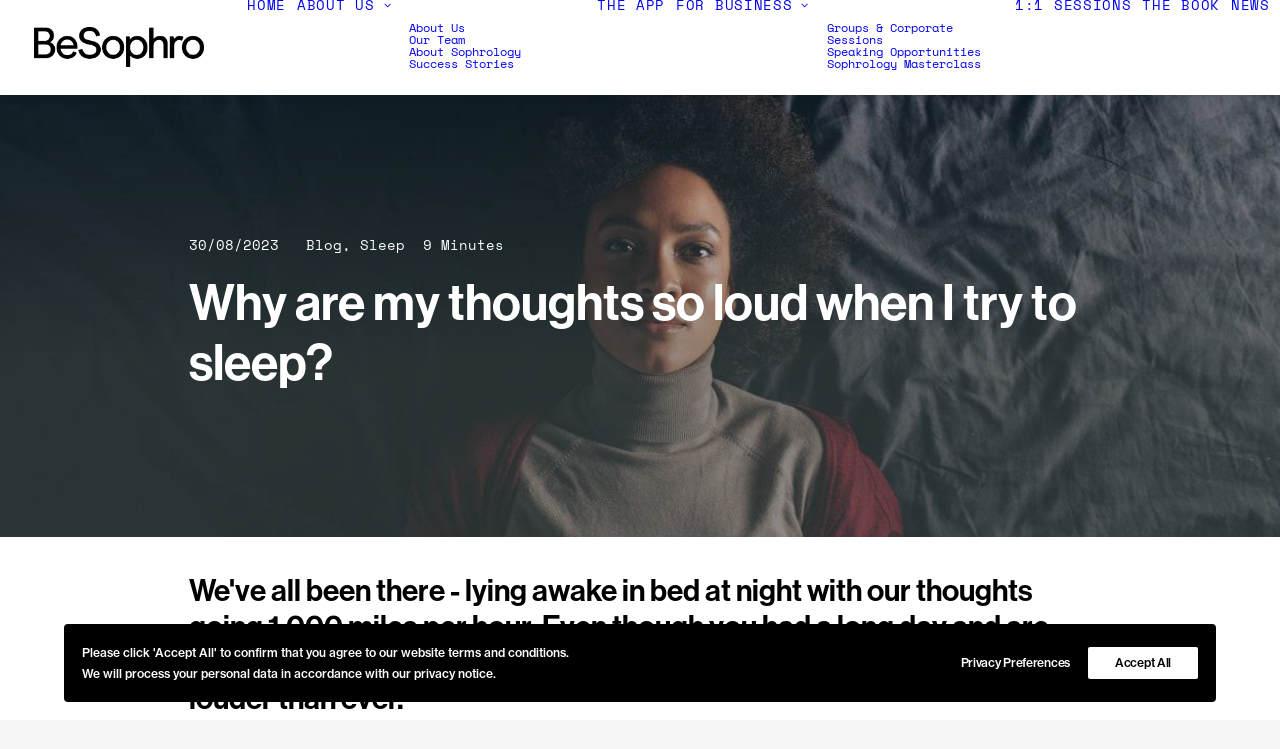

--- FILE ---
content_type: text/html; charset=UTF-8
request_url: https://be-sophro.com/blog/why-are-my-thoughts-so-loud-when-i-try-to-sleep/
body_size: 17050
content:
<!DOCTYPE html><html class=no-touch lang=en-US xmlns=http://www.w3.org/1999/xhtml><head><meta http-equiv="Content-Type" content="text/html; charset=UTF-8"><meta name="viewport" content="width=device-width, initial-scale=1"><link rel=profile href="https://gmpg.org/xfn/11"><link rel=pingback href=https://be-sophro.com/xmlrpc.php>  <script async src="https://www.googletagmanager.com/gtag/js?id=G-SX9KYZNYDJ"></script> <script>window.dataLayer = window.dataLayer || [];
  function gtag(){dataLayer.push(arguments);}
  gtag('js', new Date());

  gtag('config', 'G-SX9KYZNYDJ');</script><title>Why are my thoughts so loud when I try to sleep? | BeSophro</title><link rel=canonical href=https://be-sophro.com/blog/why-are-my-thoughts-so-loud-when-i-try-to-sleep/ ><meta name="dc.title" content="Why are my thoughts so loud when I try to sleep? | BeSophro"><meta name="dc.description" content="Struggling with loud, racing thoughts at night? Learn the causes of rumination, its impact on sleep, and effective ways to calm your mind."><meta name="dc.relation" content="https://be-sophro.com/blog/why-are-my-thoughts-so-loud-when-i-try-to-sleep/"><meta name="dc.source" content="https://be-sophro.com/"><meta name="dc.language" content="en_US"><meta name="description" content="Struggling with loud, racing thoughts at night? Learn the causes of rumination, its impact on sleep, and effective ways to calm your mind."><meta name="robots" content="index, follow, max-snippet:-1, max-image-preview:large, max-video-preview:-1"><link rel=canonical href=https://be-sophro.com/blog/why-are-my-thoughts-so-loud-when-i-try-to-sleep/ ><meta property="og:url" content="https://be-sophro.com/blog/why-are-my-thoughts-so-loud-when-i-try-to-sleep/"><meta property="og:site_name" content="BeSophro"><meta property="og:locale" content="en_US"><meta property="og:type" content="article"><meta property="article:author" content="https://www.facebook.com/BeSophroPractice"><meta property="article:publisher" content="https://www.facebook.com/BeSophroPractice"><meta property="article:section" content="Blog"><meta property="article:tag" content="sleep deprivation"><meta property="article:tag" content="Insomnia"><meta property="article:tag" content="Intrusive thoughts"><meta property="article:tag" content="Get a better night’s sleep"><meta property="article:tag" content="Lack of sleep"><meta property="article:tag" content="Sleep quality"><meta property="og:title" content="Why are my thoughts so loud when I try to sleep? | BeSophro"><meta property="og:description" content="Struggling with loud, racing thoughts at night? Learn the causes of rumination, its impact on sleep, and effective ways to calm your mind."><meta property="og:image" content="https://be-sophro.com/wp-content/uploads/2023/08/Why-are-my-thoughts-so-loud-when-I-try-to-sleep-1351146414.jpg"><meta property="og:image:secure_url" content="https://be-sophro.com/wp-content/uploads/2023/08/Why-are-my-thoughts-so-loud-when-I-try-to-sleep-1351146414.jpg"><meta property="og:image:width" content="1254"><meta property="og:image:height" content="836"><meta property="fb:pages" content=""><meta property="fb:admins" content=""><meta property="fb:app_id" content=""><meta name="twitter:card" content="summary"><meta name="twitter:site" content="https://twitter.com/BeSophro"><meta name="twitter:creator" content="https://twitter.com/BeSophro"><meta name="twitter:title" content="Why are my thoughts so loud when I try to sleep? | BeSophro"><meta name="twitter:description" content="Struggling with loud, racing thoughts at night? Learn the causes of rumination, its impact on sleep, and effective ways to calm your mind."><meta name="twitter:image" content="https://be-sophro.com/wp-content/uploads/2023/08/Why-are-my-thoughts-so-loud-when-I-try-to-sleep-1351146414.jpg"><link rel=alternate type=application/rss+xml title="BeSophro &raquo; Feed" href=https://be-sophro.com/feed/ ><link rel=alternate type=application/rss+xml title="BeSophro &raquo; Comments Feed" href=https://be-sophro.com/comments/feed/ ><style id=wp-img-auto-sizes-contain-inline-css>img:is([sizes=auto i],[sizes^="auto," i]){contain-intrinsic-size:3000px 1500px}
/*# sourceURL=wp-img-auto-sizes-contain-inline-css */</style><style id=classic-theme-styles-inline-css>/*! This file is auto-generated */
.wp-block-button__link{color:#fff;background-color:#32373c;border-radius:9999px;box-shadow:none;text-decoration:none;padding:calc(.667em + 2px) calc(1.333em + 2px);font-size:1.125em}.wp-block-file__button{background:#32373c;color:#fff;text-decoration:none}
/*# sourceURL=/wp-includes/css/classic-themes.min.css */</style><link rel=stylesheet href=https://be-sophro.com/wp-content/cache/minify/ae680.css?x78431 media=all><link rel=stylesheet href=https://be-sophro.com/wp-content/cache/minify/06d52.css?x78431 media=all><link rel=stylesheet href=https://be-sophro.com/wp-content/cache/minify/57d3f.css?x78431 media=all><style id=uncode-style-inline-css>@media (max-width: 959px) { .navbar-brand > * { height: 20px !important;}}
@media (min-width: 960px) { 
		.limit-width { max-width: 1200px; margin: auto;}
		.menu-container:not(.grid-filters) .menu-horizontal ul.menu-smart .megamenu-block-wrapper > .vc_row[data-parent="true"].limit-width:not(.row-parent-limit) { max-width: calc(1200px - 72px); }
		}
.menu-primary ul.menu-smart > li > a, .menu-primary ul.menu-smart li.dropdown > a, .menu-primary ul.menu-smart li.mega-menu > a, .vmenu-container ul.menu-smart > li > a, .vmenu-container ul.menu-smart li.dropdown > a { text-transform: uppercase; }
#changer-back-color { transition: background-color 1000ms cubic-bezier(0.25, 1, 0.5, 1) !important; } #changer-back-color > div { transition: opacity 1000ms cubic-bezier(0.25, 1, 0.5, 1) !important; } body.bg-changer-init.disable-hover .main-wrapper .style-light,  body.bg-changer-init.disable-hover .main-wrapper .style-light h1,  body.bg-changer-init.disable-hover .main-wrapper .style-light h2, body.bg-changer-init.disable-hover .main-wrapper .style-light h3, body.bg-changer-init.disable-hover .main-wrapper .style-light h4, body.bg-changer-init.disable-hover .main-wrapper .style-light h5, body.bg-changer-init.disable-hover .main-wrapper .style-light h6, body.bg-changer-init.disable-hover .main-wrapper .style-light a, body.bg-changer-init.disable-hover .main-wrapper .style-dark, body.bg-changer-init.disable-hover .main-wrapper .style-dark h1, body.bg-changer-init.disable-hover .main-wrapper .style-dark h2, body.bg-changer-init.disable-hover .main-wrapper .style-dark h3, body.bg-changer-init.disable-hover .main-wrapper .style-dark h4, body.bg-changer-init.disable-hover .main-wrapper .style-dark h5, body.bg-changer-init.disable-hover .main-wrapper .style-dark h6, body.bg-changer-init.disable-hover .main-wrapper .style-dark a { transition: color 1000ms cubic-bezier(0.25, 1, 0.5, 1) !important; }
/*# sourceURL=uncode-style-inline-css */</style><link rel=stylesheet href=https://be-sophro.com/wp-content/cache/minify/be3db.css?x78431 media=all><link rel=stylesheet href=https://be-sophro.com/wp-content/cache/minify/4382c.css?x78431 media=all><link rel=stylesheet href=https://be-sophro.com/wp-content/cache/minify/0c11d.css?x78431 media=all><link rel=stylesheet href=https://be-sophro.com/wp-content/cache/minify/d3565.css?x78431 media=all><link rel=stylesheet href=https://be-sophro.com/wp-content/cache/minify/ffec7.css?x78431 media=all><link rel=stylesheet href=https://be-sophro.com/wp-content/cache/minify/e7230.css?x78431 media=all><link rel=stylesheet href=https://be-sophro.com/wp-content/cache/minify/6ac66.css?x78431 media=all><link rel=stylesheet href=https://be-sophro.com/wp-content/cache/minify/64fc0.css?x78431 media=all><style id=uncode-custom-style-inline-css>.single-post .post-body .post-content p a {border:0;text-decoration:underline;text-underline-offset:3px; }.single-post .post-body .post-content p a:hover {text-decoration:none; }.testimonial h1, .testimonials-title {font-size:26px !important;line-height:1.3 !important;margin:0 0 10px;}.testimonial h1,.testimonials-title {display:block;}
/*# sourceURL=uncode-custom-style-inline-css */</style><link rel=stylesheet href=https://be-sophro.com/wp-content/cache/minify/e7ed5.css?x78431 media=all> <script src=https://be-sophro.com/wp-content/cache/minify/d52ed.js?x78431></script> <script src=https://be-sophro.com/wp-content/cache/minify/63b1f.js?x78431></script> <script id=uncode-init-js-extra>var SiteParameters = {"days":"days","hours":"hours","minutes":"minutes","seconds":"seconds","constant_scroll":"on","scroll_speed":"2","parallax_factor":"0.25","loading":"Loading\u2026","slide_name":"slide","slide_footer":"footer","ajax_url":"https://be-sophro.com/wp-admin/admin-ajax.php","nonce_adaptive_images":"f9db82e762","nonce_srcset_async":"0a54b535a1","enable_debug":"","block_mobile_videos":"","is_frontend_editor":"","main_width":["1200","px"],"mobile_parallax_allowed":"","listen_for_screen_update":"1","wireframes_plugin_active":"1","sticky_elements":"off","resize_quality":"100","register_metadata":"1","bg_changer_time":"1000","update_wc_fragments":"1","optimize_shortpixel_image":"","menu_mobile_offcanvas_gap":"45","custom_cursor_selector":"[href], .trigger-overlay, .owl-next, .owl-prev, .owl-dot, input[type=\"submit\"], input[type=\"checkbox\"], button[type=\"submit\"], a[class^=\"ilightbox\"], .ilightbox-thumbnail, .ilightbox-prev, .ilightbox-next, .overlay-close, .unmodal-close, .qty-inset \u003E span, .share-button li, .uncode-post-titles .tmb.tmb-click-area, .btn-link, .tmb-click-row .t-inside, .lg-outer button, .lg-thumb img, a[data-lbox], .uncode-close-offcanvas-overlay, .uncode-nav-next, .uncode-nav-prev, .uncode-nav-index","mobile_parallax_animation":"","lbox_enhanced":"1","native_media_player":"","vimeoPlayerParams":"?autoplay=0","ajax_filter_key_search":"key","ajax_filter_key_unfilter":"unfilter","index_pagination_disable_scroll":"","index_pagination_scroll_to":"","uncode_wc_popup_cart_qty":"","disable_hover_hack":"","uncode_nocookie":"","menuHideOnClick":"1","menuShowOnClick":"","smoothScroll":"off","smoothScrollDisableHover":"","smoothScrollQuery":"960","uncode_force_onepage_dots":"","uncode_smooth_scroll_safe":"","uncode_lb_add_galleries":", .gallery","uncode_lb_add_items":", .gallery .gallery-item a","uncode_prev_label":"Previous","uncode_next_label":"Next","uncode_slide_label":"Slide","uncode_share_label":"Share on %","uncode_has_ligatures":"","uncode_is_accessible":"","uncode_carousel_itemSelector":"*:not(.hidden)","dynamic_srcset_active":"1","dynamic_srcset_bg_mobile_breakpoint":"570","dynamic_srcset_bunch_limit":"1","dynamic_srcset_bg_mobile_size":"0","activate_webp":"","force_webp":"","uncode_limit_width":"1200px"};
//# sourceURL=uncode-init-js-extra</script> <script src=https://be-sophro.com/wp-content/cache/minify/c37e6.js?x78431></script> <script></script><link rel=https://api.w.org/ href=https://be-sophro.com/wp-json/ ><link rel=alternate title=JSON type=application/json href=https://be-sophro.com/wp-json/wp/v2/posts/30402><link rel=EditURI type=application/rsd+xml title=RSD href=https://be-sophro.com/xmlrpc.php?rsd><meta name="generator" content="WordPress 6.9"><link rel=shortlink href='https://be-sophro.com/?p=30402'> <script src=//use.typekit.com/bgx8lsa.js?x78431></script> <script>try{Typekit.load();}catch(e){}</script> <link rel=icon href=https://be-sophro.com/wp-content/uploads/2024/02/cropped-February-Posts-2024-2-32x32.png?x78431 sizes=32x32><link rel=icon href=https://be-sophro.com/wp-content/uploads/2024/02/cropped-February-Posts-2024-2-192x192.png?x78431 sizes=192x192><link rel=apple-touch-icon href=https://be-sophro.com/wp-content/uploads/2024/02/cropped-February-Posts-2024-2-180x180.png?x78431><meta name="msapplication-TileImage" content="https://be-sophro.com/wp-content/uploads/2024/02/cropped-February-Posts-2024-2-270x270.png"> <script async src='https://www.googletagmanager.com/gtag/js?id=G-SX9KYZNYDJ'></script><script>window.dataLayer = window.dataLayer || [];
function gtag(){dataLayer.push(arguments);}gtag('js', new Date());
gtag('set', 'cookie_domain', 'auto');
gtag('set', 'cookie_flags', 'SameSite=None;Secure');
window.addEventListener('load', function () {
    var links = document.querySelectorAll('a');
    for (let i = 0; i < links.length; i++) {
        links[i].addEventListener('click', function(e) {
            var n = this.href.includes('be-sophro.com');
            if (n == false) {
                gtag('event', 'click', {'event_category': 'external links','event_label' : this.href});
            }
        });
        }
    });
    
 gtag('config', 'G-SX9KYZNYDJ' , {});</script> <noscript><style>.wpb_animate_when_almost_visible { opacity: 1; }</style></noscript><style id=global-styles-inline-css>/*<![CDATA[*/:root{--wp--preset--aspect-ratio--square: 1;--wp--preset--aspect-ratio--4-3: 4/3;--wp--preset--aspect-ratio--3-4: 3/4;--wp--preset--aspect-ratio--3-2: 3/2;--wp--preset--aspect-ratio--2-3: 2/3;--wp--preset--aspect-ratio--16-9: 16/9;--wp--preset--aspect-ratio--9-16: 9/16;--wp--preset--color--black: #000000;--wp--preset--color--cyan-bluish-gray: #abb8c3;--wp--preset--color--white: #ffffff;--wp--preset--color--pale-pink: #f78da7;--wp--preset--color--vivid-red: #cf2e2e;--wp--preset--color--luminous-vivid-orange: #ff6900;--wp--preset--color--luminous-vivid-amber: #fcb900;--wp--preset--color--light-green-cyan: #7bdcb5;--wp--preset--color--vivid-green-cyan: #00d084;--wp--preset--color--pale-cyan-blue: #8ed1fc;--wp--preset--color--vivid-cyan-blue: #0693e3;--wp--preset--color--vivid-purple: #9b51e0;--wp--preset--gradient--vivid-cyan-blue-to-vivid-purple: linear-gradient(135deg,rgb(6,147,227) 0%,rgb(155,81,224) 100%);--wp--preset--gradient--light-green-cyan-to-vivid-green-cyan: linear-gradient(135deg,rgb(122,220,180) 0%,rgb(0,208,130) 100%);--wp--preset--gradient--luminous-vivid-amber-to-luminous-vivid-orange: linear-gradient(135deg,rgb(252,185,0) 0%,rgb(255,105,0) 100%);--wp--preset--gradient--luminous-vivid-orange-to-vivid-red: linear-gradient(135deg,rgb(255,105,0) 0%,rgb(207,46,46) 100%);--wp--preset--gradient--very-light-gray-to-cyan-bluish-gray: linear-gradient(135deg,rgb(238,238,238) 0%,rgb(169,184,195) 100%);--wp--preset--gradient--cool-to-warm-spectrum: linear-gradient(135deg,rgb(74,234,220) 0%,rgb(151,120,209) 20%,rgb(207,42,186) 40%,rgb(238,44,130) 60%,rgb(251,105,98) 80%,rgb(254,248,76) 100%);--wp--preset--gradient--blush-light-purple: linear-gradient(135deg,rgb(255,206,236) 0%,rgb(152,150,240) 100%);--wp--preset--gradient--blush-bordeaux: linear-gradient(135deg,rgb(254,205,165) 0%,rgb(254,45,45) 50%,rgb(107,0,62) 100%);--wp--preset--gradient--luminous-dusk: linear-gradient(135deg,rgb(255,203,112) 0%,rgb(199,81,192) 50%,rgb(65,88,208) 100%);--wp--preset--gradient--pale-ocean: linear-gradient(135deg,rgb(255,245,203) 0%,rgb(182,227,212) 50%,rgb(51,167,181) 100%);--wp--preset--gradient--electric-grass: linear-gradient(135deg,rgb(202,248,128) 0%,rgb(113,206,126) 100%);--wp--preset--gradient--midnight: linear-gradient(135deg,rgb(2,3,129) 0%,rgb(40,116,252) 100%);--wp--preset--font-size--small: 13px;--wp--preset--font-size--medium: 20px;--wp--preset--font-size--large: 36px;--wp--preset--font-size--x-large: 42px;--wp--preset--spacing--20: 0.44rem;--wp--preset--spacing--30: 0.67rem;--wp--preset--spacing--40: 1rem;--wp--preset--spacing--50: 1.5rem;--wp--preset--spacing--60: 2.25rem;--wp--preset--spacing--70: 3.38rem;--wp--preset--spacing--80: 5.06rem;--wp--preset--shadow--natural: 6px 6px 9px rgba(0, 0, 0, 0.2);--wp--preset--shadow--deep: 12px 12px 50px rgba(0, 0, 0, 0.4);--wp--preset--shadow--sharp: 6px 6px 0px rgba(0, 0, 0, 0.2);--wp--preset--shadow--outlined: 6px 6px 0px -3px rgb(255, 255, 255), 6px 6px rgb(0, 0, 0);--wp--preset--shadow--crisp: 6px 6px 0px rgb(0, 0, 0);}:where(.is-layout-flex){gap: 0.5em;}:where(.is-layout-grid){gap: 0.5em;}body .is-layout-flex{display: flex;}.is-layout-flex{flex-wrap: wrap;align-items: center;}.is-layout-flex > :is(*, div){margin: 0;}body .is-layout-grid{display: grid;}.is-layout-grid > :is(*, div){margin: 0;}:where(.wp-block-columns.is-layout-flex){gap: 2em;}:where(.wp-block-columns.is-layout-grid){gap: 2em;}:where(.wp-block-post-template.is-layout-flex){gap: 1.25em;}:where(.wp-block-post-template.is-layout-grid){gap: 1.25em;}.has-black-color{color: var(--wp--preset--color--black) !important;}.has-cyan-bluish-gray-color{color: var(--wp--preset--color--cyan-bluish-gray) !important;}.has-white-color{color: var(--wp--preset--color--white) !important;}.has-pale-pink-color{color: var(--wp--preset--color--pale-pink) !important;}.has-vivid-red-color{color: var(--wp--preset--color--vivid-red) !important;}.has-luminous-vivid-orange-color{color: var(--wp--preset--color--luminous-vivid-orange) !important;}.has-luminous-vivid-amber-color{color: var(--wp--preset--color--luminous-vivid-amber) !important;}.has-light-green-cyan-color{color: var(--wp--preset--color--light-green-cyan) !important;}.has-vivid-green-cyan-color{color: var(--wp--preset--color--vivid-green-cyan) !important;}.has-pale-cyan-blue-color{color: var(--wp--preset--color--pale-cyan-blue) !important;}.has-vivid-cyan-blue-color{color: var(--wp--preset--color--vivid-cyan-blue) !important;}.has-vivid-purple-color{color: var(--wp--preset--color--vivid-purple) !important;}.has-black-background-color{background-color: var(--wp--preset--color--black) !important;}.has-cyan-bluish-gray-background-color{background-color: var(--wp--preset--color--cyan-bluish-gray) !important;}.has-white-background-color{background-color: var(--wp--preset--color--white) !important;}.has-pale-pink-background-color{background-color: var(--wp--preset--color--pale-pink) !important;}.has-vivid-red-background-color{background-color: var(--wp--preset--color--vivid-red) !important;}.has-luminous-vivid-orange-background-color{background-color: var(--wp--preset--color--luminous-vivid-orange) !important;}.has-luminous-vivid-amber-background-color{background-color: var(--wp--preset--color--luminous-vivid-amber) !important;}.has-light-green-cyan-background-color{background-color: var(--wp--preset--color--light-green-cyan) !important;}.has-vivid-green-cyan-background-color{background-color: var(--wp--preset--color--vivid-green-cyan) !important;}.has-pale-cyan-blue-background-color{background-color: var(--wp--preset--color--pale-cyan-blue) !important;}.has-vivid-cyan-blue-background-color{background-color: var(--wp--preset--color--vivid-cyan-blue) !important;}.has-vivid-purple-background-color{background-color: var(--wp--preset--color--vivid-purple) !important;}.has-black-border-color{border-color: var(--wp--preset--color--black) !important;}.has-cyan-bluish-gray-border-color{border-color: var(--wp--preset--color--cyan-bluish-gray) !important;}.has-white-border-color{border-color: var(--wp--preset--color--white) !important;}.has-pale-pink-border-color{border-color: var(--wp--preset--color--pale-pink) !important;}.has-vivid-red-border-color{border-color: var(--wp--preset--color--vivid-red) !important;}.has-luminous-vivid-orange-border-color{border-color: var(--wp--preset--color--luminous-vivid-orange) !important;}.has-luminous-vivid-amber-border-color{border-color: var(--wp--preset--color--luminous-vivid-amber) !important;}.has-light-green-cyan-border-color{border-color: var(--wp--preset--color--light-green-cyan) !important;}.has-vivid-green-cyan-border-color{border-color: var(--wp--preset--color--vivid-green-cyan) !important;}.has-pale-cyan-blue-border-color{border-color: var(--wp--preset--color--pale-cyan-blue) !important;}.has-vivid-cyan-blue-border-color{border-color: var(--wp--preset--color--vivid-cyan-blue) !important;}.has-vivid-purple-border-color{border-color: var(--wp--preset--color--vivid-purple) !important;}.has-vivid-cyan-blue-to-vivid-purple-gradient-background{background: var(--wp--preset--gradient--vivid-cyan-blue-to-vivid-purple) !important;}.has-light-green-cyan-to-vivid-green-cyan-gradient-background{background: var(--wp--preset--gradient--light-green-cyan-to-vivid-green-cyan) !important;}.has-luminous-vivid-amber-to-luminous-vivid-orange-gradient-background{background: var(--wp--preset--gradient--luminous-vivid-amber-to-luminous-vivid-orange) !important;}.has-luminous-vivid-orange-to-vivid-red-gradient-background{background: var(--wp--preset--gradient--luminous-vivid-orange-to-vivid-red) !important;}.has-very-light-gray-to-cyan-bluish-gray-gradient-background{background: var(--wp--preset--gradient--very-light-gray-to-cyan-bluish-gray) !important;}.has-cool-to-warm-spectrum-gradient-background{background: var(--wp--preset--gradient--cool-to-warm-spectrum) !important;}.has-blush-light-purple-gradient-background{background: var(--wp--preset--gradient--blush-light-purple) !important;}.has-blush-bordeaux-gradient-background{background: var(--wp--preset--gradient--blush-bordeaux) !important;}.has-luminous-dusk-gradient-background{background: var(--wp--preset--gradient--luminous-dusk) !important;}.has-pale-ocean-gradient-background{background: var(--wp--preset--gradient--pale-ocean) !important;}.has-electric-grass-gradient-background{background: var(--wp--preset--gradient--electric-grass) !important;}.has-midnight-gradient-background{background: var(--wp--preset--gradient--midnight) !important;}.has-small-font-size{font-size: var(--wp--preset--font-size--small) !important;}.has-medium-font-size{font-size: var(--wp--preset--font-size--medium) !important;}.has-large-font-size{font-size: var(--wp--preset--font-size--large) !important;}.has-x-large-font-size{font-size: var(--wp--preset--font-size--x-large) !important;}
/*# sourceURL=global-styles-inline-css *//*]]>*/</style></head><body class="wp-singular post-template-default single single-post postid-30402 single-format-standard wp-theme-uncode wp-child-theme-uncode-child  style-color-lxmt-bg group-blog hormenu-position-left megamenu-full-submenu hmenu hmenu-position-center header-full-width main-center-align menu-mobile-default menu-has-cta mobile-parallax-not-allowed ilb-no-bounce unreg uncode-btn-circle qw-body-scroll-disabled menu-sticky-fix no-qty-fx wpb-js-composer js-comp-ver-8.7.1.2 vc_responsive" data-border=0><div id=vh_layout_help></div><div class=body-borders data-border=0><div class="top-border body-border-shadow"></div><div class="right-border body-border-shadow"></div><div class="bottom-border body-border-shadow"></div><div class="left-border body-border-shadow"></div><div class="top-border style-light-bg"></div><div class="right-border style-light-bg"></div><div class="bottom-border style-light-bg"></div><div class="left-border style-light-bg"></div></div><div class=box-wrapper><div class=box-container> <script id=initBox>UNCODE.initBox();</script> <div class="menu-wrapper menu-sticky"><header id=masthead class="navbar menu-primary menu-light submenu-light menu-transparent menu-add-padding style-light-original single-h-padding menu-absolute menu-with-logo"><div class="menu-container style-color-xsdn-bg menu-borders menu-shadows" role=navigation><div class=row-menu><div class=row-menu-inner><div id=logo-container-mobile class="col-lg-0 logo-container middle"><div id=main-logo class="navbar-header style-light"> <a href=https://be-sophro.com/ class=navbar-brand data-minheight=20 aria-label=BeSophro><div class="logo-image main-logo  logo-light" data-maxheight=40 style="height: 40px;"><picture><source srcset="https://be-sophro.com/wp-content/uploads/2024/09/BeSophro-Logo-Black.webp "  type=image/webp><img src=https://be-sophro.com/wp-content/uploads/2024/09/BeSophro-Logo-Black.png?x78431 height=507 width=2158 class="img-responsive sp-no-webp" alt=logo fetchpriority=high decoding=async> </picture></div><div class="logo-image main-logo  logo-dark" data-maxheight=40 style="height: 40px;display:none;"><picture><source srcset="https://be-sophro.com/wp-content/uploads/2024/09/BeSophro-Logo-White.webp "  type=image/webp><img src=https://be-sophro.com/wp-content/uploads/2024/09/BeSophro-Logo-White.png?x78431 height=507 width=2158 class="img-responsive sp-no-webp" alt=logo decoding=async> </picture></div></a></div><div class=mmb-container><div class=mobile-additional-icons></div><div class="mobile-menu-button mobile-menu-button-light lines-button" aria-label="Toggle menu" role=button tabindex=0><span class=lines><span></span></span></div></div></div><div class="col-lg-12 main-menu-container middle"><div class="menu-horizontal "><div class=menu-horizontal-inner><div class="nav navbar-nav navbar-main navbar-nav-first"><ul id=menu-mega-menu-in-use class="menu-primary-inner menu-smart sm" role=menu><li role=menuitem  id=menu-item-32736 class="menu-item menu-item-type-post_type menu-item-object-page menu-item-home depth-0 menu-item-32736 menu-item-link"><a href=https://be-sophro.com/ >Home<i class="fa fa-angle-right fa-dropdown"></i></a></li> <li role=menuitem  id=menu-item-34712 class="menu-item menu-item-type-post_type menu-item-object-page menu-item-has-children depth-0 menu-item-34712 dropdown menu-item-link"><a href=https://be-sophro.com/about-us/ data-toggle=dropdown class=dropdown-toggle data-type=title>About Us<i class="fa fa-angle-down fa-dropdown"></i></a><ul role=menu class="drop-menu un-submenu " data-lenis-prevent> <li role=menuitem  id=menu-item-34715 class="menu-item menu-item-type-post_type menu-item-object-page depth-1 menu-item-34715"><a href=https://be-sophro.com/about-us/ >About Us<i class="fa fa-angle-right fa-dropdown"></i></a></li> <li role=menuitem  id=menu-item-34720 class="menu-item menu-item-type-custom menu-item-object-custom depth-1 menu-item-34720"><a href=https://be-sophro.com/our-team/ >Our Team<i class="fa fa-angle-right fa-dropdown"></i></a></li> <li role=menuitem  id=menu-item-33673 class="menu-item menu-item-type-custom menu-item-object-custom depth-1 menu-item-33673"><a href=https://be-sophro.com/what-is-sophrology/ >About Sophrology<i class="fa fa-angle-right fa-dropdown"></i></a></li> <li role=menuitem  id=menu-item-34741 class="menu-item menu-item-type-post_type menu-item-object-page depth-1 menu-item-34741"><a href=https://be-sophro.com/sophrology-success-stories/ >Success Stories<i class="fa fa-angle-right fa-dropdown"></i></a></li></ul> </li> <li role=menuitem  id=menu-item-37240 class="menu-item menu-item-type-custom menu-item-object-custom depth-0 menu-item-37240 menu-item-link"><a href=https://be-sophro.com/online-sophrology-practices/ >The App<i class="fa fa-angle-right fa-dropdown"></i></a></li> <li role=menuitem  id=menu-item-33509 class="menu-item menu-item-type-post_type menu-item-object-page menu-item-has-children depth-0 menu-item-33509 dropdown menu-item-link"><a href=https://be-sophro.com/groups-corporate/ data-toggle=dropdown class=dropdown-toggle data-type=title>For Business<i class="fa fa-angle-down fa-dropdown"></i></a><ul role=menu class="drop-menu un-submenu " data-lenis-prevent> <li role=menuitem  id=menu-item-34686 class="menu-item menu-item-type-post_type menu-item-object-page depth-1 menu-item-34686"><a href=https://be-sophro.com/groups-corporate/ >Groups &#038; Corporate Sessions<i class="fa fa-angle-right fa-dropdown"></i></a></li> <li role=menuitem  id=menu-item-34685 class="menu-item menu-item-type-post_type menu-item-object-page depth-1 menu-item-34685"><a href=https://be-sophro.com/speaking-opportunities/ >Speaking Opportunities<i class="fa fa-angle-right fa-dropdown"></i></a></li> <li role=menuitem  id=menu-item-36406 class="menu-item menu-item-type-post_type menu-item-object-page depth-1 menu-item-36406"><a href=https://be-sophro.com/sophrology-masterclass/ >Sophrology Masterclass<i class="fa fa-angle-right fa-dropdown"></i></a></li></ul> </li> <li role=menuitem  id=menu-item-33368 class="menu-item menu-item-type-custom menu-item-object-custom depth-0 menu-item-33368 menu-item-link"><a href=/one-to-one-sophrology-sessions/ >1:1 Sessions<i class="fa fa-angle-right fa-dropdown"></i></a></li> <li role=menuitem  id=menu-item-11871 class="menu-item menu-item-type-post_type menu-item-object-page depth-0 menu-item-11871 menu-item-link"><a href=https://be-sophro.com/the-life-changing-power-of-sophrology-book/ >The Book<i class="fa fa-angle-right fa-dropdown"></i></a></li> <li role=menuitem  id=menu-item-32925 class="menu-item menu-item-type-custom menu-item-object-custom depth-0 menu-item-32925 menu-item-link"><a href=/latest-sophrology-articles/ >News<i class="fa fa-angle-right fa-dropdown"></i></a></li></ul></div><div class="nav navbar-nav navbar-cta navbar-nav-last"><ul id=menu-call-to-action class="menu-cta-inner menu-smart sm" role=menu><li role=menuitem  id=menu-item-32600 class=menu-item-button><a href=https://app.be-sophro.com><div class=menu-btn-table><div class=menu-btn-cell><div class="menu-item menu-item-type-custom menu-item-object-custom depth-0 menu-item-32600 menu-btn-container btn"><span>Go to App</span></div></div></div></a></li></ul></div><div class="uncode-close-offcanvas-mobile lines-button close navbar-mobile-el"><span class=lines></span></div></div></div></div></div></div></div></header></div> <script id=fixMenuHeight>UNCODE.fixMenuHeight();</script> <div class=main-wrapper><div class=main-container><div class=page-wrapper role=main><div class=sections-container id=sections-container><div id=page-header><div class="header-wrapper header-uncode-block"><div data-parent=true class="vc_row has-bg need-focus style-color-jevc-bg row-container" id=row-unique-0><div class="row-background background-element"><div class=background-wrapper><div class="background-inner srcset-bg" style="background-image: url(https://be-sophro.com/wp-content/uploads/2023/08/Why-are-my-thoughts-so-loud-when-I-try-to-sleep-1351146414.jpg);background-repeat: no-repeat;background-position: center center;background-attachment: scroll;background-size: cover;"></div><div class="block-bg-overlay style-color-762261-bg" style="opacity: 0.5;"></div></div></div><div class="row exa-top-padding triple-bottom-padding single-h-padding limit-width row-parent row-header"><div class="wpb_row row-inner"><div class="wpb_column pos-bottom pos-center align_left column_parent col-lg-12 half-internal-gutter"><div class="uncol style-spec style-dark"  ><div class=uncoltable><div class=uncell ><div class="uncont no-block-padding col-custom-width" style=" max-width:80%;" ><div class="uncode-info-box  font-869257 h6 font-weight-500" ><span class=date-info>30/08/2023</span><span class=uncode-ib-separator></span><span class=category-info> <a href=https://be-sophro.com/./blog/ title="View all posts in Blog" class>Blog</a>, <a href=https://be-sophro.com/./sleep/ title="View all posts in Sleep" class>Sleep</a></span><span class=uncode-ib-separator></span>9 Minutes</div><div class="vc_custom_heading_wrap "><div class="heading-text el-text" ><h1 class="fontsize-210648 font-weight-700 text-color-xsdn-color" ><span>Why are my thoughts so loud when I try to sleep?</span></h1></div><div class=clear></div></div><div class="empty-space empty-single" ><span class=empty-space-inner></span></div></div></div></div></div></div><script id=script-row-unique-0 data-row=script-row-unique-0 class=vc_controls>UNCODE.initRow(document.getElementById("row-unique-0"));</script></div></div></div></div></div><script>UNCODE.initHeader();</script><article id=post-30402 class="page-body style-light-bg post-30402 post type-post status-publish format-standard has-post-thumbnail hentry category-blog category-sleep tag-sleep-deprivation tag-insomnia tag-intrusive-thoughts tag-get-a-better-nights-sleep tag-lack-of-sleep tag-sleep-quality"><div class=post-wrapper><div class=post-body><div class="post-content un-no-sidebar-layout"><div data-parent=true class="vc_row row-container" id=row-unique-1><div class="row limit-width row-parent"><div class="wpb_row row-inner"><div class="wpb_column pos-top pos-center align_left column_parent col-lg-12 single-internal-gutter"><div class="uncol style-light"  ><div class=uncoltable><div class=uncell ><div class="uncont no-block-padding col-custom-width" style=" max-width:80%;" ><div class="vc_custom_heading_wrap "><div class="heading-text el-text" ><h2 class="h2 font-weight-600" ><span>We've all been there - lying awake in bed at night with our thoughts going 1,000 miles per hour. Even though you had a long day and are exhausted, you feel like your mind is racing and your thoughts are louder than ever.</span></h2></div><div class=clear></div></div><div class="wpb_raw_code wpb_raw_js" ><div class=wpb_wrapper> <script src=https://confirmsubscription.com/h/y/DF2E06C44C467FE7/BAFC5572FCE0A4A1/popup.js></script> </div></div><div class=uncode_text_column ><p>Loud, racing thoughts while lying in bed at night are known as rumination and are almost always the result of stress and anxiety. Stress hits you hard at night and has you tossing and turning because you have nothing to block them out. During the day, you&#8217;re often too busy to deal with your anxiety, which means it waits until bedtime to creep into your mind and keep you awake.</p><p>Because rumination is almost certainly stress-related, finding ways to deal with stress during the day is important. If you can learn to remove stress before going to bed, you won&#8217;t have to deal with it when you&#8217;re trying to sleep. This will help you fall asleep faster, resulting in a better night&#8217;s sleep.</p></div></div></div></div></div></div><script id=script-row-unique-1 data-row=script-row-unique-1 class=vc_controls>UNCODE.initRow(document.getElementById("row-unique-1"));</script></div></div></div><div data-parent=true class="vc_row row-container" id=row-unique-2><div class="row single-top-padding single-bottom-padding triple-h-padding limit-width row-parent"><div class="wpb_row row-inner"><div class="wpb_column pos-top pos-center align_left column_parent col-lg-12 single-internal-gutter"><div class="uncol style-light"  ><div class=uncoltable><div class="uncell  vc_custom_1735569907533 border-accent-color no-block-padding" style="border-style: solid;border-left-width: 2px ;padding-left: 30px ;" ><div class=uncont ><div class="vc_custom_heading_wrap "><div class="heading-text el-text" ><div class="font-233086 fontsize-210648 fontheight-137028 font-weight-600" ><span>Everyday issues like problems at work or school, family difficulties or the stress of a newborn can trigger rumination</span></div></div><div class=clear></div></div></div></div></div></div></div><script id=script-row-unique-2 data-row=script-row-unique-2 class=vc_controls>UNCODE.initRow(document.getElementById("row-unique-2"));</script></div></div></div><div data-parent=true class="vc_row row-container" id=row-unique-4><div class="row no-top-padding no-bottom-padding no-h-padding limit-width row-parent"><div class="wpb_row row-inner"><div class="wpb_column pos-middle pos-center align_left column_parent col-lg-12 no-internal-gutter"><div class="uncol style-light"  ><div class=uncoltable><div class="uncell  vc_custom_1738867697076 border-accent-color" style="border-top-width: 3px ;border-right-width: 3px ;border-bottom-width: 3px ;border-left-width: 3px ;padding-top: 28px ;padding-right: 28px ;padding-bottom: 28px ;padding-left: 28px ;" ><div class="column-background background-element" style="opacity: 1;"><div class=background-wrapper><div class=background-inner></div><div class="block-bg-overlay style-color-xsdn-bg" style="opacity: 0.4;"></div></div></div><div class="uncont single-block-padding col-custom-width style-color-627030-bg has-bg  unradius-lg" style=" max-width:80%;" ><div class="vc_row row-internal row-container"><div class="row row-child"><div class="wpb_row row-inner"><div class="wpb_column pos-bottom pos-center align_left column_child col-lg-4 half-internal-gutter"><div class="uncol style-light" ><div class=uncoltable><div class="uncell no-block-padding  unradius-lg" ><div class=uncont ><div class="uncode-single-media  text-left"><div class=single-wrapper style="max-width: 100%;"><a class=single-media-link href=https://app.be-sophro.com/ target=_blank title="Better Sleep Starts Here"><div class="tmb tmb-light  img-round img-round-lg tmb-img-ratio tmb-media-first tmb-media-last tmb-content-overlay tmb-no-bg"><div class=t-inside><div class=t-entry-visual><div class=t-entry-visual-tc><div class="uncode-single-media-wrapper img-round img-round-lg"><div class=dummy style="padding-top: 100%;"></div><img alt alt alt alt alt alt alt alt decoding=async class="srcset-async srcset-auto wp-image-33610" src=https://be-sophro.com/wp-content/uploads/2024/11/1Y7A8495-Edit-scaled-uai-1900x1900.jpg?x78431 width=1900 height=1900 alt data-no-bp data-bp=720,1032 data-uniqueid=33610-103788 data-guid=https://be-sophro.com/wp-content/uploads/2024/11/1Y7A8495-Edit-scaled.jpg data-path=2024/11/1Y7A8495-Edit-scaled.jpg data-width=1900 data-height=2375 data-singlew=4 data-singleh=4 data-crop=1 loading=lazy data-srcset="https://be-sophro.com/wp-content/uploads/2024/11/1Y7A8495-Edit-scaled-uai-1900x1900.jpg 1900w, https://be-sophro.com/wp-content/uploads/2024/11/1Y7A8495-Edit-150x150.jpg 150w, https://be-sophro.com/wp-content/uploads/2024/11/1Y7A8495-Edit-348x348.jpg 348w, https://be-sophro.com/wp-content/uploads/2024/11/1Y7A8495-Edit-scaled-uai-1032x1032.jpg 1032w, https://be-sophro.com/wp-content/uploads/2024/11/1Y7A8495-Edit-scaled-uai-720x720.jpg 720w" srcset="[data-uri]"></div></div></div></div></div></a></div></div></div></div></div></div></div><div class="wpb_column pos-top pos-center align_left column_child col-lg-8 one-internal-gutter"><div class="uncol style-light" ><div class=uncoltable><div class="uncell no-block-padding" ><div class=uncont ><div class="vc_custom_heading_wrap "><div class="heading-text el-text" ><p class="h5 fontheight-137028 font-weight-500 text-accent-color" ><span>The New BeSophro App</span></p></div><div class=clear></div></div><div class="empty-space empty-quart" ><span class=empty-space-inner></span></div><div class="vc_custom_heading_wrap "><div class="heading-text el-text" ><h2 class="h2 font-weight-700" ><span>Better Sleep Starts Here</span></h2></div><div class=clear></div></div><div class="empty-space empty-half" ><span class=empty-space-inner></span></div><div class=uncode_text_column ><p><strong>Discover a toolkit of mindfulness techniques to calm your mind and reset your body for a better night&#8217;s sleep.</strong></p></div><div class="empty-space empty-half" ><span class=empty-space-inner></span></div> <span class=btn-container ><a role=button  href=https://app.be-sophro.com/ class="custom-link btn btn-custom-typo font-555555 font-weight-700 text-initial no-letterspace border-width-0 btn-text-skin btn-accent btn-icon-left" target=_blank>Try the BeSophro App</a></span></div></div></div></div></div></div></div></div></div></div></div></div></div><script id=script-row-unique-4 data-row=script-row-unique-4 class=vc_controls>UNCODE.initRow(document.getElementById("row-unique-4"));</script></div></div></div><div data-parent=true class="vc_row row-container" id=row-unique-5><div class="row limit-width row-parent"><div class="wpb_row row-inner"><div class="wpb_column pos-top pos-center align_left column_parent col-lg-12 single-internal-gutter"><div class="uncol style-light"  ><div class=uncoltable><div class=uncell ><div class="uncont no-block-padding col-custom-width" style=" max-width:80%;" ><div class="vc_custom_heading_wrap "><div class="heading-text el-text" ><h2 class="h2" ><span>Understanding loud thoughts at night</span></h2></div><div class=clear></div></div><div class=uncode_text_column ><p>As we said above, loud thoughts at night while you&#8217;re trying to sleep are known as rumination. While rumination is almost always due to stress and anxiety, your brain activity also plays a role.</p><p>At night, your brain automatically<a href="https://www.ninds.nih.gov/health-information/public-education/brain-basics/brain-basics-understanding-sleep#:~:text=Clusters%20of%20sleep%2Dpromoting%20neurons,%2C%20muscle%20relaxation%2C%20and%20sedation."> releases certain neurotransmitters</a> that induce sleep and make you feel tired. These neurotransmitters have a calming or dampening effect on cells that cause excitation and activate cells that promote relaxation.</p><p>When you&#8217;re stressed, however, these neurotransmitters aren&#8217;t as active, which means you&#8217;re more excitable and less relaxed. This happens because the frontal cortex of your brain is still highly active. It also happens because when you&#8217;re stressed, your<a href="https://www.medicalnewstoday.com/articles/amygdala-hijack#:~:text=The%20amygdala%20is%20the%20part,anger%2C%20anxiety%2C%20and%20aggression."> fight-or-flight response</a> is activated, which means you have adrenaline pumping through your veins.</p></div><div class="vc_custom_heading_wrap "><div class="heading-text el-text" ><h3 class="h3" ><span>How does mental health affect racing thoughts?</span></h3></div><div class=clear></div></div><div class=uncode_text_column ><p>Anyone can struggle with racing thoughts that keep them awake at night. Everyday issues like problems at work or school, family difficulties or the stress of a newborn can trigger rumination. However, people with mental health disorders are at increased risk of having sleep problems related to racing thoughts.</p><p><a href="https://theocdandanxietycenter.com/rumination/#:~:text=Rumination%20is%20one%20of%20the,about%20being%20inadequate%20or%20worthless." target=_blank rel=noopener>Conditions such as ADHD, anxiety disorder, OCD, bipolar disorder, PTSD</a> and others are likely to have racing thoughts at night. People with these conditions can&#8217;t turn off their brains and it races through the night. People with mental illnesses are also more apt to experience negative thoughts while lying awake at night, which can complicate the problem.</p></div><div class="vc_custom_heading_wrap "><div class="heading-text el-text" ><h3 class="h3" ><span>What is 'exploding head' syndrome?</span></h3></div><div class=clear></div></div><div class=uncode_text_column ><p>In addition to everyday worries and mental health problems, exploding head syndrome can cause racing thoughts at night.<a href=https://my.clevelandclinic.org/health/diseases/21907-exploding-head-syndrome-ehs> Exploding head syndrome</a> is when you hear a loud explosion while you&#8217;re sleeping or starting to fall asleep. However, the sound is in your head and isn&#8217;t real or heard by others.</p><p>While exploding head syndrome isn&#8217;t as dangerous as its name implies, it can cause rumination and difficulty falling asleep. Even if they&#8217;re imaginary, hearing explosions is enough to stress most people out at night. Therefore, if you struggle with exploding head syndrome, seeking treatment is essential so that it doesn&#8217;t become a sleep disorder.</p></div></div></div></div></div></div><script id=script-row-unique-5 data-row=script-row-unique-5 class=vc_controls>UNCODE.initRow(document.getElementById("row-unique-5"));</script></div></div></div><div data-parent=true class="vc_row row-container" id=row-unique-7><div class="row col-half-gutter single-top-padding no-bottom-padding no-h-padding limit-width row-parent"><div class="wpb_row row-inner"><div class="wpb_column pos-middle pos-center align_left column_parent col-lg-12 no-internal-gutter"><div class="uncol style-light"  ><div class=uncoltable><div class="uncell  vc_custom_1738926450385" style="padding-top: 28px ;padding-right: 28px ;padding-bottom: 28px ;padding-left: 28px ;" ><div class="column-background background-element" style="opacity: 1;"><div class=background-wrapper><div class=background-inner></div><div class="block-bg-overlay style-color-xsdn-bg" style="opacity: 0.5;"></div></div></div><div class="uncont single-block-padding col-custom-width style-color-646659-bg has-bg  unradius-lg" style=" max-width:80%;" ><div class="vc_row row-internal row-container"><div class="row row-child"><div class="wpb_row row-inner"><div class="wpb_column pos-top pos-center align_left column_child col-lg-6 single-internal-gutter"><div class="uncol style-light" ><div class=uncoltable><div class="uncell no-block-padding" ><div class=uncont ><div class="vc_custom_heading_wrap "><div class="heading-text el-text" ><h2 class="h2" ><span>Tired of being tired?</span></h2></div><div class=clear></div></div><div class="vc_custom_heading_wrap "><div class="heading-text el-text" ><div class=h4 ><span>Join our sleep community for expert tips and gentle Sophrology tools to reset your nights - and your days.</span></div></div><div class=clear></div></div></div></div></div></div></div><div class="wpb_column pos-bottom pos-center align_left column_child col-lg-6 single-internal-gutter"><div class="uncol style-light" ><div class=uncoltable><div class="uncell no-block-padding" ><div class=uncont ><div class="wpb_raw_code wpb_raw_html " ><div class=wpb_wrapper><div><h2></h2><form class=js-cm-form id=subForm action="https://www.createsend.com/t/subscribeerror?description=" method=post data-id=191722FC90141D02184CB1B62AB3DC2638BA1AE9CA39ECFDA50BE967B93438A79CBD8E049F0BF90A33A18CECAC50B9E19FD45CE56403F00BE9FCF042488A25F8><div style="display: flex; gap: 1rem; align-items: center; margin-bottom: 1rem;"><div> <input id=fieldName maxlength=200 name=cm-name placeholder="First name" required style="padding: 0.5rem; border: 1px solid #ccc; border-radius: 0.25rem; width: 100%;"></div><div> <input autocomplete=Email class="js-cm-email-input qa-input-email" id=fieldEmail maxlength=200 name=cm-tydhkui-tydhkui placeholder="Your email" required type=email style="padding: 0.5rem; border: 1px solid #ccc; border-radius: 0.25rem; width: 100%;"></div></div><div style="margin-bottom: 1rem;"> <input aria-required id=cm-privacy-consent name=cm-privacy-consent required type=checkbox style="margin-right: 0.5rem;"> <label for=cm-privacy-consent style="font-size: 0.875rem;">I agree to receive emails from BeSophro.</label></div><div> <button type=submit style="background-color: #f45a4b; color: #fff; border: none; border-radius: 2rem; padding: 1rem 2rem; font-size: 15px; font-family: neue-haas-grotesk-text, sans-serif; cursor: pointer; transition: background-color 0.3s ease;" onmouseover="this.style.backgroundColor='#d44236'" onmouseout="this.style.backgroundColor='#f45a4b'"> Subscribe </button></div></form></div> <script src=https://js.createsend1.com/javascript/copypastesubscribeformlogic.js></script> </div></div></div></div></div></div></div></div></div></div></div></div></div></div></div><script id=script-row-unique-7 data-row=script-row-unique-7 class=vc_controls>UNCODE.initRow(document.getElementById("row-unique-7"));</script></div></div></div><div data-parent=true class="vc_row row-container" id=row-unique-8><div class="row limit-width row-parent"><div class="wpb_row row-inner"><div class="wpb_column pos-top pos-center align_left column_parent col-lg-12 single-internal-gutter"><div class="uncol style-light"  ><div class=uncoltable><div class=uncell ><div class="uncont no-block-padding col-custom-width" style=" max-width:80%;" ><div class="vc_custom_heading_wrap "><div class="heading-text el-text" ><h2 class="h2" ><span>The impact of racing thoughts on sleep</span></h2></div><div class=clear></div></div><div class=uncode_text_column ><p>In addition to making it impossible to get a good night&#8217;s sleep, racing thoughts can start a vicious cycle of ongoing sleep and health problems. The biggest risk is that intrusive thoughts at night can lead to insomnia, a common but detrimental sleep disorder. Insomnia, in turn, puts you at higher risk for developing diabetes, heart problems and hypertension, among other things.</p></div><div class="vc_custom_heading_wrap "><div class="heading-text el-text" ><h3 class="h3" ><span>How to manage racing thoughts at bedtime</span></h3></div><div class=clear></div></div><div class=uncode_text_column ><p>Because of the potential<a href="/?p=26521"> physical and mental health problems</a> involved with racing thoughts and insomnia, it&#8217;s important to find ways to manage your racing thoughts.</p></div><div class="vc_custom_heading_wrap "><div class="heading-text el-text" ><h4 class="h4" ><span><h3 class="wp-block-heading"><strong>1. Sophrology</strong></h3></span></h4></div><div class=clear></div></div><div class=uncode_text_column ><p>One of the best ways to quiet down loud thought patterns and get to sleep is by practising Sophrology. Sophrology is a form of dynamic meditation that helps you destress, deal with anxious thoughts and put your racing mind to rest. In addition to aiding with sleep, <a href="/?cat_ID=38" target=_blank rel=noopener>Sophrology helps you deal with anxiety and stress</a> during the day so you don&#8217;t struggle with them at night.</p><p>On top of teaching you meditative, relaxation, visualisation and body awareness techniques, Sophrology also includes deep breathing techniques, emphasises positive thoughts and teaches progressive muscle relaxation. Using each of these methods, you will be on the road to better sleep in no time.</p><p>Sophrology can be introduced to your bedtime routine with just 10-minute daily practices to prepare you for deep sleep and support your overall health.</p></div><div class="vc_custom_heading_wrap "><div class="heading-text el-text" ><h4 class="h4" ><span><h3 class="wp-block-heading"><strong>2. </strong><strong>Lifestyle changes</strong></h3></span></h4></div><div class=clear></div></div><div class=uncode_text_column ><p>In addition to practising Sophrology regularly for 10 minutes a day, it might also be necessary to make lifestyle changes. For instance, excessive caffeine intake or consuming caffeine too late at night can lead to rumination. Conversely, exercise, eating a healthy diet and taking care of yourself physically will improve mental health and sleep quality.</p></div><div class="vc_custom_heading_wrap "><div class="heading-text el-text" ><h4 class="h4" ><span><h3 class="wp-block-heading"><strong>3. </strong><strong>Cognitive behavioural therapy</strong></h3></span></h4></div><div class=clear></div></div><div class=uncode_text_column ><p>Another great way to deal with racing thoughts and sleep problems is to undergo cognitive behavioural therapy. This form of therapy is administered by a mental health professional and is designed to help you cope with the anxious thoughts that keep you awake.</p></div><div class="vc_custom_heading_wrap "><div class="heading-text el-text" ><h4 class="h4" ><span><h3 class="wp-block-heading">4. Medication</h3></span></h4></div><div class=clear></div></div><div class=uncode_text_column ><p>If nothing helps you fall asleep, you may need to visit a sleep specialist or healthcare provider who can prescribe sleep medicine. Sleeping pills and other medications can help you fall and stay asleep when nothing else can. They can also treat an underlying condition, such as insomnia if it&#8217;s the source of your racing thoughts.</p></div><div class="vc_custom_heading_wrap "><div class="heading-text el-text" ><h2 class="h2" ><span>The experts advice on handling racing thoughts</span></h2></div><div class=clear></div></div><div class=uncode_text_column ><p>According to sleep experts, racing thoughts are almost always a result of stress and anxiety. Therefore, the key to overcoming them is to find ways to cope with whatever is stressing you out. One way to do this is by scheduling &#8220;worry time&#8221; during the day. Another option is to keep a journal because writing is a great way to release stress and fearful thoughts. Natural remedies like diffusing lavender or drinking chamomile tea before bedtime can also help you relax.</p><p>Most importantly, however, we recommend you practice Sophrology before bedtime to help calm and clear your mind. Once you achieve a relaxed, meditative state, it&#8217;s harder for thoughts to race through your mind and intrude on your peace.</p></div><div class="vc_custom_heading_wrap "><div class="heading-text el-text" ><h2 class="h2" ><span><h2 class="wp-block-heading"><strong>Final thoughts</strong></h2></span></h2></div><div class=clear></div></div><div class=uncode_text_column ><p>As you can see, it&#8217;s vital to deal with racing thoughts that are keeping you up at night. Racing thoughts can lead to insomnia, which can cause a wide variety of health problems and complications. Therefore, to avoid these problems and improve your sleep quality, you must find ways to deal with stress and anxiety and calm your mind at night. If Sophrology, lifestyle changes, and other remedies aren&#8217;t doing the trick, it&#8217;s important to seek help from sleep experts so you can get the rest you need.</p></div></div></div></div></div></div><script id=script-row-unique-8 data-row=script-row-unique-8 class=vc_controls>UNCODE.initRow(document.getElementById("row-unique-8"));</script></div></div></div><div data-parent=true class="vc_row has-bg need-focus style-color-835800-bg row-container" id=row-unique-10><div class="row-background background-element" style="opacity: 1;"><div class=background-wrapper><div class=background-inner></div><div class="block-bg-overlay style-color-200776-bg" style="opacity: 0.37;"></div></div></div><div class="row triple-top-padding triple-bottom-padding single-h-padding limit-width row-parent"><div class="wpb_row row-inner"><div class="wpb_column pos-top pos-center align_left column_parent col-lg-6 single-internal-gutter"><div class="uncol style-light"  ><div class=uncoltable><div class="uncell no-block-padding" ><div class=uncont ><div class="uncode-single-media  text-left"><div class=single-wrapper style="max-width: 100%;"><a class=single-media-link href="https://app.be-sophro.com/?utm_source=website&amp;utm_medium=blog&amp;utm_campaign=SEO&amp;utm_content=help-insomnia" target=_blank><div class="tmb tmb-light  tmb-media-first tmb-media-last tmb-content-overlay tmb-no-bg"><div class=t-inside><div class=t-entry-visual><div class=t-entry-visual-tc><div class=uncode-single-media-wrapper><picture><source data-srcset="https://be-sophro.com/wp-content/uploads/2025/01/restor-your-Sleep-sophrology-Medium.webp 640w,https://be-sophro.com/wp-content/uploads/2025/01/restor-your-Sleep-sophrology-Medium-350x263.webp 350w"  type=image/webp><img src=https://be-sophro.com/wp-content/uploads/2025/01/restor-your-Sleep-sophrology-Medium.png?x78431 height=481 width=640 srcset=[data-uri] class="srcset-async srcset-auto wp-image-34591 sp-no-webp" alt="Sleep sophrology" decoding=async data-bp=720,1032 data-uniqueid=34591-900269 data-guid=https://be-sophro.com/wp-content/uploads/2025/01/restor-your-Sleep-sophrology-Medium.png data-path=2025/01/restor-your-Sleep-sophrology-Medium.png data-width=640 data-height=481 data-singlew=6 loading=lazy data-srcset="https://be-sophro.com/wp-content/uploads/2025/01/restor-your-Sleep-sophrology-Medium.png 640w, https://be-sophro.com/wp-content/uploads/2025/01/restor-your-Sleep-sophrology-Medium-350x263.png 350w"> </picture></div></div></div></div></div></a></div></div></div></div></div></div></div><div class="wpb_column pos-top pos-center align_left column_parent col-lg-6 half-internal-gutter"><div class="uncol style-light"  ><div class=uncoltable><div class="uncell no-block-padding" ><div class=uncont ><div class="vc_custom_heading_wrap "><div class="heading-text el-text" ><p class="h5 fontheight-137028 font-weight-500 text-accent-color" ><span>The New BeSophro App</span></p></div><div class=clear></div></div><div class="vc_custom_heading_wrap "><div class="heading-text el-text" ><div class="fontsize-210648 fontheight-137028" ><span>Struggling to sleep?</span></div></div><div class=clear></div></div><div class=uncode_text_column ><p><strong>Discover a toolkit of mindfulness techniques to calm your mind and reset your body for a better night&#8217;s sleep.</strong></p><p>Whether you’re looking to enhance your sleep, deal with stress or anxiety, transform your mindset or boost your overall well-being, our step-by-step programmes guide you back to your best self—at your own pace, on any device.</p></div><span class=btn-container ><a role=button  href="https://app.be-sophro.com/?utm_source=website&utm_medium=blog&utm_campaign=SEO&utm_content=help-insomnia" class="custom-link btn btn-lg btn-custom-typo font-555555 font-weight-700 text-initial no-letterspace border-width-0 btn-text-skin btn-accent btn-icon-left" target=_blank>Try the BeSophro App</a></span></div></div></div></div></div><script id=script-row-unique-10 data-row=script-row-unique-10 class=vc_controls>UNCODE.initRow(document.getElementById("row-unique-10"));</script></div></div></div><div class=row-container><div class="row row-parent style-light no-top-padding double-bottom-padding" style="max-width: 804px; margin: auto;"><div class="post-tag-share-container flex-center"><div class="widget-container post-tag-container uncont text-center"><div class=tagcloud><a href=https://be-sophro.com/tag/get-a-better-nights-sleep/ class="tag-cloud-link tag-link-329 tag-link-position-1" style="font-size: 11px;">Get a better night’s sleep</a> <a href=https://be-sophro.com/tag/insomnia/ class="tag-cloud-link tag-link-302 tag-link-position-2" style="font-size: 11px;">Insomnia</a> <a href=https://be-sophro.com/tag/intrusive-thoughts/ class="tag-cloud-link tag-link-303 tag-link-position-3" style="font-size: 11px;">Intrusive thoughts</a> <a href=https://be-sophro.com/tag/lack-of-sleep/ class="tag-cloud-link tag-link-339 tag-link-position-4" style="font-size: 11px;">Lack of sleep</a> <a href=https://be-sophro.com/tag/sleep-deprivation/ class="tag-cloud-link tag-link-270 tag-link-position-5" style="font-size: 11px;">sleep deprivation</a> <a href=https://be-sophro.com/tag/sleep-quality/ class="tag-cloud-link tag-link-343 tag-link-position-6" style="font-size: 11px;">Sleep quality</a></div></div><div class="post-share text-center"><div class="detail-container margin-auto"><div class="share-button share-buttons share-inline only-icon"></div></div></div></div></div></div></div></div></div></article></div></div><footer id=colophon class=site-footer role=contentinfo><div data-parent=true class="vc_row has-bg need-focus style-color-wayh-bg row-container" id=row-unique-11><div class="row col-double-gutter quad-top-padding quad-bottom-padding single-h-padding limit-width row-parent"><div class="wpb_row row-inner"><div class="wpb_column pos-top pos-left align_left column_parent col-lg-3 col-md-33 half-internal-gutter"><div class="uncol style-spec style-dark"  ><div class=uncoltable><div class="uncell no-block-padding" ><div class=uncont ><div class=uncode_text_column ><p>Join our global community through the BeSophro app and explore a range of on-demand programmes and practices to fit any schedule, style, and goal.</p></div><div class=uncode_text_column ><p>Access Anytime, Anywhere! Our web-based app works on all devices.</p></div><span class=btn-container ><a role=button  href=https://app.be-sophro.com/ class="custom-link btn-underline-out border-width-0 text-default-color btn-icon-left" target=_blank><span>Try it now!</span></a></span></div></div></div></div></div><div class="wpb_column pos-top pos-left align_left column_parent col-lg-3 col-md-33 single-internal-gutter"><div class="uncol style-spec style-dark"  ><div class=uncoltable><div class="uncell no-block-padding" ><div class=uncont ><div class="vc_custom_heading_wrap "><div class="heading-text el-text" ><h5 class="h5" ><span>Explore</span></h5></div><div class=clear></div></div><div class="uncode-wrapper uncode-list" ><ul class=icons> <li><i class="fa fa-arrow-right3"></i><a href=https://be-sophro.com/about-us/ >About us</a></li> <li><i class="fa fa-arrow-right3"></i><a href=https://be-sophro.com/what-is-sophrology/ >About Sophrology</a></li> <li><i class="fa fa-arrow-right3"></i><a href=https://be-sophro.com/sophrology-success-stories/ >Success Stories</a></li> <li><i class="fa fa-arrow-right3"></i><a href=https://app.be-sophro.com/ target=_blank rel=noopener>The App</a></li> <li><i class="fa fa-arrow-right3"></i><a href=https://be-sophro.com/groups-corporate/ >For Business</a></li> <li><i class="fa fa-arrow-right3"></i><a href=https://be-sophro.com/one-to-one-sophrology-sessions/ >One-to-One Sophrology Sessions</a></li> <li><i class="fa fa-arrow-right3"></i><a href=https://be-sophro.com/speaking-opportunities/ >Dominique Antiglio: Keynote speaker&nbsp;</a></li> <li><i class="fa fa-arrow-right3"></i><a href=https://be-sophro.com/the-life-changing-power-of-sophrology-book/ >The Book</a></li> <li><i class="fa fa-arrow-right3"></i><a href=https://be-sophro.com/latest-sophrology-articles/ >News</a></li></ul></div></div></div></div></div></div><div class="wpb_column pos-top pos-left align_left column_parent col-lg-3 tablet-hidden mobile-hidden col-md-25 single-internal-gutter"><div class="uncol style-spec style-dark"  ><div class=uncoltable><div class="uncell no-block-padding" ><div class=uncont ><div class="vc_custom_heading_wrap "><div class="heading-text el-text" ><h5 class="h5" ><span>Courses</span></h5></div><div class=clear></div></div><div class="uncode-wrapper uncode-list" ><ul class=icons> <li><i class="fa fa-arrow-right3"></i><a href=https://app.be-sophro.com/p/TtRZWWYRTE>Discover Sophrology</a></li> <li><i class="fa fa-arrow-right3"></i><a href=https://app.be-sophro.com/p/Bfz0GplhST>Ignite your positivity</a></li> <li><i class="fa fa-arrow-right3"></i><a href=https://app.be-sophro.com/p/4EtFV09bdZ>Restore Your Sleep</a></li> <li><i class="fa fa-arrow-right3"></i><a href=https://app.be-sophro.com/p/s7sTqNVoMV>10 Minutes to Reach your Goals</a></li> <li><i class="fa fa-arrow-right3"></i><a href=https://app.be-sophro.com/p/pUBfFLSAK8>Discover your inner strength</a></li> <li><i class="fa fa-arrow-right3"></i><a href=https://app.be-sophro.com/p/s7sTqNVoMV>Sophrology for Beginners</a></li></ul></div></div></div></div></div></div><div class="wpb_column pos-top pos-left align_left column_parent col-lg-3 col-md-33 single-internal-gutter"><div class="uncol style-spec style-dark"  ><div class=uncoltable><div class="uncell no-block-padding" ><div class=uncont ><div class="vc_custom_heading_wrap "><div class="heading-text el-text" ><h5 class="h5" ><span>Contact us</span></h5></div><div class=clear></div></div><div class=uncode_text_column ><p><a href="/cdn-cgi/l/email-protection#fe97909891be9c9bd38d918e968c91d09d91d08b95"><span class="__cf_email__" data-cfemail="7d14131b123d1f18500e120d150f12531e12530816">[email&#160;protected]</span></a></p></div><div class=uncode_text_column ><p><a href=https://be-sophro.com/terms-conditions/ >Terms &amp; Conditions</a><br> <a href=https://be-sophro.com/privacy-policy/ >Privacy Policy</a></p></div></div></div></div></div></div><script data-cfasync="false" src="/cdn-cgi/scripts/5c5dd728/cloudflare-static/email-decode.min.js"></script><script id=script-row-unique-11 data-row=script-row-unique-11 class=vc_controls>UNCODE.initRow(document.getElementById("row-unique-11"));</script></div></div></div><div class="row-container style-dark-bg footer-last"><div class="row row-parent style-dark limit-width no-top-padding no-h-padding no-bottom-padding"><div class="site-info uncell col-lg-6 pos-middle text-left">&copy; 2026 BeSophro. All rights reserved</div><div class="uncell col-lg-6 pos-middle text-right"><div class="social-icon icon-box icon-box-top icon-inline"><a href=https://www.facebook.com/BeSophroPractice target=_blank><i class="fa fa-facebook-square"></i></a></div><div class="social-icon icon-box icon-box-top icon-inline"><a href=https://www.instagram.com/besophrolondon/ target=_blank><i class="fa fa-instagram"></i></a></div><div class="social-icon icon-box icon-box-top icon-inline"><a href=https://twitter.com/BeSophro target=_blank><i class="fa fa-twitter-x-fa"></i></a></div><div class="social-icon icon-box icon-box-top icon-inline"><a href=https://uk.linkedin.com/in/dominiqueantigliosophrologist target=_blank><i class="fa fa-linkedin"></i></a></div><div class="social-icon icon-box icon-box-top icon-inline"><a href=https://www.youtube.com/channel/UCvxXNHjkohs6p-8QYV3hcBg target=_blank><i class="fa fa-youtube-play"></i></a></div></div></div></div></footer></div></div></div></div><div class="style-light footer-scroll-top footer-scroll-circle"><a href=# class=scroll-top aria-label="Scroll to top"><i class="fa fa-angle-up fa-stack btn-default btn-hover-nobg"></i></a></div> <script type=speculationrules>{"prefetch":[{"source":"document","where":{"and":[{"href_matches":"/*"},{"not":{"href_matches":["/wp-*.php","/wp-admin/*","/wp-content/uploads/*","/wp-content/*","/wp-content/plugins/*","/wp-content/themes/uncode-child/*","/wp-content/themes/uncode/*","/*\\?(.+)"]}},{"not":{"selector_matches":"a[rel~=\"nofollow\"]"}},{"not":{"selector_matches":".no-prefetch, .no-prefetch a"}}]},"eagerness":"conservative"}]}</script> <div class=gdpr-overlay></div><div class="gdpr gdpr-privacy-bar limit-width gdpr-privacy-bar--float " style=display:none; data-nosnippet=true><div class=gdpr-wrapper><div class=gdpr-content><p> Please click 'Accept All' to confirm that you agree to our website terms and conditions. <br> We will process your personal data in accordance with our privacy notice.</p></div><div class="gdpr-right gdpr-right--single"> <button class=gdpr-preferences type=button>Privacy Preferences</button><div class=gdpr-bar-buttons> <button class="gdpr-agreement float btn-flat  gdpr-submit-consent gdpr-submit-accept-all" type=button>Accept All</button></div></div></div></div><div class="gdpr gdpr-privacy-preferences" data-nosnippet=true><div class=gdpr-wrapper><form method=post class=gdpr-privacy-preferences-frm action=https://be-sophro.com/wp-admin/admin-post.php> <input type=hidden name=action value=uncode_privacy_update_privacy_preferences> <input type=hidden id=update-privacy-preferences-nonce name=update-privacy-preferences-nonce value=c0d28d6ada><input type=hidden name=_wp_http_referer value=/blog/why-are-my-thoughts-so-loud-when-i-try-to-sleep/ ><header><div class=gdpr-box-title><h3>Privacy Preference Center</h3> <span class=gdpr-close></span></div></header><div class=gdpr-content><div class=gdpr-tab-content><div class="gdpr-consent-management gdpr-active"><header><h4>Privacy Preferences</h4></header><div class=gdpr-info><p>We will process your personal data in accordance with our privacy notice.</p><div class=gdpr-cookies-used><div class=gdpr-cookie-title><p>Privacy Policy</p> <span class=gdpr-always-active>Required</span> <input type=hidden name=user_consents[] value=privacy-policy style=display:none;></div><div class=gdpr-cookies> <span>You read and agreed to our <a href=https://be-sophro.com/privacy-policy/ >Privacy Policy</a></span></div></div><div class=gdpr-cookies-used><div class=gdpr-cookie-title><p>Terms &amp; Conditions</p> <span class=gdpr-always-active>Required</span> <input type=hidden name=user_consents[] value=terms-conditions style=display:none;></div><div class=gdpr-cookies> <span>You read and agreed to our <a href=https://be-sophro.com/terms-conditions/ >Terms &amp; Conditions</a></span></div></div><div class=gdpr-cookies-used><div class=gdpr-cookie-title><p>Google Analytics</p> <input type=hidden name=consents_default_on_list[] value=google-analytics><label class=gdpr-switch aria-label=google-analytics> <input id=gdpr-consent-google-analytics class=gdpr-consent-switch type=checkbox name=user_consents[] value=google-analytics  checked=checked data-default-on=true> <span class="gdpr-slider round"></span> </label></div><div class=gdpr-cookies> <span>We use Google Analytics to monitor website traffic and track user behaviour, helping us optimise content and create targeted advertisements.</span></div></div><div class=gdpr-cookies-used><div class=gdpr-cookie-title><p>Cloudflare</p> <span class=gdpr-always-active>Required</span> <input type=hidden name=user_consents[] value=cloudflare style=display:none;></div><div class=gdpr-cookies> <span>For performance reasons we use Cloudflare &amp; MaxCDN as CDN networks.</span></div></div></div></div></div></div><footer> <input type=submit class="btn-accent btn-flat" value="Save Preferences"> <span><a href=https://be-sophro.com/privacy-policy/ target=_blank>Privacy Policy</a></span> <input type=hidden id=uncode_privacy_save_cookies_from_banner name=uncode_privacy_save_cookies_from_banner value=false> <input type=hidden id=uncode_privacy_save_cookies_from_banner_button name=uncode_privacy_save_cookies_from_banner_button value></footer></form></div></div> <script>jQuery(document).ready(function() {
                if(jQuery("html").attr('lang') == 'fr-FR'){
var labelElement = jQuery(".woocommerce-form__label-for-checkbox");

labelElement.text("Je souhaite recevoir la newsletter et les offres exclusives");
}
});</script> <script>(function(e,t,o,n,p,r,i){e.visitorGlobalObjectAlias=n;e[e.visitorGlobalObjectAlias]=e[e.visitorGlobalObjectAlias]||function(){(e[e.visitorGlobalObjectAlias].q=e[e.visitorGlobalObjectAlias].q||[]).push(arguments)};e[e.visitorGlobalObjectAlias].l=(new Date).getTime();r=t.createElement("script");r.src=o;r.async=true;i=t.getElementsByTagName("script")[0];i.parentNode.insertBefore(r,i)})(window,document,"https://diffuser-cdn.app-us1.com/diffuser/diffuser.js","vgo");
    vgo('setAccount', '25464860');
    vgo('setTrackByDefault', true);

    vgo('process');</script><script type=text/html id=wpb-modifications>window.wpbCustomElement = 1;</script>  <script src=https://be-sophro.com/wp-content/cache/minify/8cc14.js?x78431></script> <script id=uncode-privacy-js-extra>var Uncode_Privacy_Parameters = {"accent_color":"#f45a4b","ajax_url":"https://be-sophro.com/wp-admin/admin-ajax.php","nonce_uncode_privacy_session":"205aaf717c","enable_debug":"","logs_enabled":"no"};
//# sourceURL=uncode-privacy-js-extra</script> <script src=https://be-sophro.com/wp-content/cache/minify/7f22d.js?x78431></script> <script id=forms-for-campaign-monitor-ajax-script-public-js-extra>var ajax_request = {"ajax_url":"https://be-sophro.com/wp-admin/admin-ajax.php"};
//# sourceURL=forms-for-campaign-monitor-ajax-script-public-js-extra</script> <script src=https://be-sophro.com/wp-content/cache/minify/28a53.js?x78431></script> <script src=https://be-sophro.com/wp-content/cache/minify/f58d6.js?x78431></script> <script src=https://be-sophro.com/wp-content/cache/minify/7352c.js?x78431></script> <script src=https://be-sophro.com/wp-content/cache/minify/c7c63.js?x78431></script> <script src=https://be-sophro.com/wp-content/cache/minify/53fd2.js?x78431></script> <script src=https://be-sophro.com/wp-content/cache/minify/18b80.js?x78431></script> <script src=https://be-sophro.com/wp-content/cache/minify/5a50a.js?x78431></script> <script src=https://be-sophro.com/wp-content/cache/minify/f1f8d.js?x78431></script> <script src=https://be-sophro.com/wp-content/cache/minify/92e9e.js?x78431></script> <script src=https://be-sophro.com/wp-content/cache/minify/f8345.js?x78431></script> <script src=https://be-sophro.com/wp-content/cache/minify/85db1.js?x78431></script> <script src=https://be-sophro.com/wp-content/cache/minify/0088c.js?x78431></script> <script src=https://be-sophro.com/wp-content/cache/minify/3c215.js?x78431></script> <script src=https://be-sophro.com/wp-content/cache/minify/4ebbe.js?x78431></script> <script src=https://be-sophro.com/wp-content/cache/minify/59c61.js?x78431></script> <script src=https://be-sophro.com/wp-content/cache/minify/5d9e1.js?x78431></script> <script src=https://be-sophro.com/wp-content/cache/minify/1c2c1.js?x78431></script> <script src=https://be-sophro.com/wp-content/cache/minify/e9971.js?x78431></script> <script src=https://be-sophro.com/wp-content/cache/minify/07dd4.js?x78431></script> <script src=https://be-sophro.com/wp-content/cache/minify/124e5.js?x78431></script> <script src=https://be-sophro.com/wp-content/cache/minify/e8c2b.js?x78431></script> <script></script><script defer src="https://static.cloudflareinsights.com/beacon.min.js/vcd15cbe7772f49c399c6a5babf22c1241717689176015" integrity="sha512-ZpsOmlRQV6y907TI0dKBHq9Md29nnaEIPlkf84rnaERnq6zvWvPUqr2ft8M1aS28oN72PdrCzSjY4U6VaAw1EQ==" data-cf-beacon='{"version":"2024.11.0","token":"4ceb66c05d854f50a4bf1ca1d871606c","r":1,"server_timing":{"name":{"cfCacheStatus":true,"cfEdge":true,"cfExtPri":true,"cfL4":true,"cfOrigin":true,"cfSpeedBrain":true},"location_startswith":null}}' crossorigin="anonymous"></script>
</body></html>

--- FILE ---
content_type: text/css
request_url: https://be-sophro.com/wp-content/cache/minify/ae680.css?x78431
body_size: 2330
content:
.gdpr-hidden{display:none}.gdpr-overlay{background:#141618;display:none;height:100%;left:0;opacity: .6;position:fixed;top:0;width:100%;z-index:99999999}.gdpr *{font-family:inherit !important}.gdpr input[type="submit"], .gdpr button{border-radius:2px;border-width:0;box-shadow:none;font-family:inherit !important;font-size:12px !important;font-weight:600 !important;letter-spacing:-0.3px;line-height:22px;padding:9px 27px 9px 27px;text-shadow:none;text-transform:none}.gdpr input[type="submit"].btn-accent.gdpr-agreement:focus, .gdpr input[type="submit"].btn-accent:focus, .gdpr button.btn-accent.gdpr-agreement:focus, .gdpr button.btn-accent:focus{color:#fff !important}.gdpr img{width:100%}.gdpr-privacy-bar{background:rgba(0, 0, 0, 0.9);bottom:0;color:#fff;left:0;position:fixed;width:100%;z-index:9999999}.gdpr-privacy-bar.gdpr-hide-bar{transition:bottom 1s ease-in-out;bottom:-999px}.gdpr-privacy-bar.gdpr-privacy-bar--float.gdpr-hide-bar{transition:none;bottom:-999px}.gdpr-privacy-bar .gdpr-wrapper{overflow:hidden;padding:18px 27px}.gdpr-privacy-bar .gdpr-wrapper p{font-size:13px;margin:0}.gdpr-privacy-bar .gdpr-wrapper a{color:#006cff}.gdpr-privacy-bar .gdpr-preferences{background-color:transparent !important;color:#fff !important;line-height:40px}body:not(.rtl) .gdpr-privacy-bar .gdpr-preferences{padding:0 27px 0 0 !important}body.rtl .gdpr-privacy-bar .gdpr-preferences{padding:0 0 0 27px !important}.gdpr-privacy-bar.gdpr-privacy-bar--float{background:#000;border-radius:4px;bottom:18px;left:5%;right:5%;width:auto;margin-left:auto;margin-right:auto}.gdpr-privacy-bar.gdpr-privacy-bar--float .gdpr-wrapper{padding:18px}.gdpr-privacy-bar.gdpr-privacy-bar--float .gdpr-wrapper p{font-size:12px;font-weight:500}.gdpr-privacy-bar.gdpr-privacy-bar--float .gdpr-agreement, .gdpr-privacy-bar.gdpr-privacy-bar--float .gdpr-reject{background-color:#fff !important;color:#000 !important;font-weight:500 !important;padding-bottom:5px;padding-top:5px}.gdpr-privacy-bar.gdpr-privacy-bar--float .gdpr-agreement:hover, .gdpr-privacy-bar.gdpr-privacy-bar--float .gdpr-reject:hover{background-color:#fff !important;color:#000 !important}.gdpr-privacy-bar.gdpr-privacy-bar--float .gdpr-preferences{font-weight:500 !important}body:not(.rtl) .gdpr-privacy-bar.gdpr-privacy-bar--float .gdpr-preferences{padding:0 18px 0 0 !important}body.rtl .gdpr-privacy-bar.gdpr-privacy-bar--float .gdpr-preferences{padding:0 0 0 18px !important}body[data-border="9"] .gdpr-privacy-bar.gdpr-privacy-bar--float{bottom:27px}body[data-border="9"] .gdpr-privacy-bar.gdpr-privacy-bar--float.gdpr-hide-bar{bottom:-999px}body[data-border="18"] .gdpr-privacy-bar.gdpr-privacy-bar--float{bottom:36px}body[data-border="18"] .gdpr-privacy-bar.gdpr-privacy-bar--float.gdpr-hide-bar{bottom:-999px}body[data-border="27"] .gdpr-privacy-bar.gdpr-privacy-bar--float{bottom:45px}body[data-border="27"] .gdpr-privacy-bar.gdpr-privacy-bar--float.gdpr-hide-bar{bottom:-999px}body[data-border="36"] .gdpr-privacy-bar.gdpr-privacy-bar--float{bottom:54px}body[data-border="36"] .gdpr-privacy-bar.gdpr-privacy-bar--float.gdpr-hide-bar{bottom:-999px}.gdpr-privacy-preferences .gdpr-wrapper, .gdpr-general-confirmation .gdpr-wrapper{border-radius:2.5px;box-sizing:border-box;display:none;height:100%;left:50%;max-height:700px;max-width:1000px;overflow:hidden;overflow:visible;padding:15px;position:fixed;top:50%;transform:translate(-50%, -50%);width:100%;z-index:999999999;padding:36px}.gdpr-privacy-preferences form, .gdpr-general-confirmation form{box-shadow:0 50px 50px -30px rgba(0, 0, 0, 0.2), 0 30px 50px 0 rgba(0, 0, 0, 0.15);height:100%;position:relative}.gdpr-privacy-preferences .gdpr-box-title, .gdpr-general-confirmation .gdpr-box-title{height:0;position:relative}.gdpr-privacy-preferences .gdpr-box-title h3, .gdpr-general-confirmation .gdpr-box-title h3{display:none}.gdpr-privacy-preferences .gdpr-close, .gdpr-general-confirmation .gdpr-close{color:#fff;cursor:pointer;line-height:0;position:absolute;top:50%}body:not(.rtl) .gdpr-privacy-preferences .gdpr-close, body:not(.rtl) .gdpr-general-confirmation .gdpr-close{right:-27px}body.rtl .gdpr-privacy-preferences .gdpr-close, body.rtl .gdpr-general-confirmation .gdpr-close{left:-27px}.gdpr-privacy-preferences .gdpr-close:before, .gdpr-general-confirmation .gdpr-close:before{content:'\e117';font-family:uncodeicon !important;font-size:18px;transition:all 400ms cubic-bezier(0.785, 0.135, 0.15, 0.86);display:inline-block}.gdpr-privacy-preferences .gdpr-close:hover:before, .gdpr-general-confirmation .gdpr-close:hover:before{transform:rotate(180deg)}.gdpr-privacy-preferences footer, .gdpr-general-confirmation footer{background-color:#f7f7f7;border-bottom-left-radius:2px;border-bottom-right-radius:2px;border-top:1px solid #eaeaea;bottom:0;height:96px;left:0;margin-left:0;overflow:hidden;padding:18px 36px;position:absolute;right:0;width:auto}.gdpr-privacy-preferences footer input, .gdpr-general-confirmation footer input{margin-top:0}.gdpr-privacy-preferences footer span, .gdpr-general-confirmation footer span{margin-top:9px;display:block;text-align:center}.gdpr-privacy-preferences footer a, .gdpr-general-confirmation footer a{color:#555d66;display:inline-block;font-size:12px;text-decoration:none}.gdpr-privacy-preferences .gdpr-content, .gdpr-general-confirmation .gdpr-content{background:#fff;border-bottom-left-radius:2px;border-bottom-right-radius:2px;bottom:0;left:0;overflow:hidden;position:absolute;right:0;top:0}.gdpr-privacy-preferences .gdpr-tab-content, .gdpr-general-confirmation .gdpr-tab-content{background-color:#fff;bottom:76px;display:block;left:0;overflow:hidden;position:absolute;right:0;top:0}.gdpr-privacy-preferences .gdpr-tab-content header, .gdpr-general-confirmation .gdpr-tab-content header{padding:36px 36px 0}.gdpr-privacy-preferences .gdpr-tab-content h4, .gdpr-general-confirmation .gdpr-tab-content h4{color:#303133;font-family:inherit !important;font-size:16px;margin-bottom:18px;margin-top:0}.gdpr-privacy-preferences .gdpr-tab-content > div, .gdpr-general-confirmation .gdpr-tab-content>div{max-height:100%;overflow-y:auto}.gdpr-privacy-preferences .gdpr-tab-content .gdpr-active, .gdpr-general-confirmation .gdpr-tab-content .gdpr-active{display:block}.gdpr-privacy-preferences .gdpr-info, .gdpr-general-confirmation .gdpr-info{color:#72777c;font-size:14px;font-weight:400;padding:0 36px 36px}.gdpr-privacy-preferences .gdpr-info p, .gdpr-general-confirmation .gdpr-info p{color:#72777c;font-size:13px;font-weight:400;margin-bottom:27px;margin-top:0}.gdpr-privacy-preferences .gdpr-info a, .gdpr-general-confirmation .gdpr-info a{color:#72777c;font-weight:700;text-decoration:underline}.gdpr-privacy-preferences .gdpr-info .gdpr-cookie-title p, .gdpr-general-confirmation .gdpr-info .gdpr-cookie-title p{color:#303133;font-weight:600;line-height:1.1;margin-bottom:0}body:not(.rtl) .gdpr-privacy-preferences .gdpr-info .gdpr-cookie-title p, body:not(.rtl) .gdpr-general-confirmation .gdpr-info .gdpr-cookie-title p{padding-right:100px}body.rtl .gdpr-privacy-preferences .gdpr-info .gdpr-cookie-title p, body.rtl .gdpr-general-confirmation .gdpr-info .gdpr-cookie-title p{padding-left:100px}.gdpr-privacy-preferences .gdpr-info .gdpr-cookies, .gdpr-general-confirmation .gdpr-info .gdpr-cookies{font-size:12px}body:not(.rtl) .gdpr-privacy-preferences .gdpr-info .gdpr-cookies, body:not(.rtl) .gdpr-general-confirmation .gdpr-info .gdpr-cookies{padding-right:100px}body.rtl .gdpr-privacy-preferences .gdpr-info .gdpr-cookies, body.rtl .gdpr-general-confirmation .gdpr-info .gdpr-cookies{padding-left:100px}.gdpr-privacy-preferences .gdpr-info .gdpr-cookies-used, .gdpr-general-confirmation .gdpr-info .gdpr-cookies-used{border-top:1px solid #eaeaea;margin-top:18px;padding-top:18px;position:relative}.gdpr-privacy-preferences .gdpr-info .gdpr-cookies-used a, .gdpr-general-confirmation .gdpr-info .gdpr-cookies-used a{font-size:12px}.gdpr-privacy-preferences .gdpr-info .gdpr-always-active, .gdpr-general-confirmation .gdpr-info .gdpr-always-active{color:#303133;display:inline-block;font-size:11px;font-weight:700;padding:5px 0;position:absolute;text-transform:uppercase;top:15px}body:not(.rtl) .gdpr-privacy-preferences .gdpr-info .gdpr-always-active, body:not(.rtl) .gdpr-general-confirmation .gdpr-info .gdpr-always-active{right:0}body.rtl .gdpr-privacy-preferences .gdpr-info .gdpr-always-active, body.rtl .gdpr-general-confirmation .gdpr-info .gdpr-always-active{left:0}.gdpr-privacy-preferences .gdpr-info .gdpr-button, .gdpr-general-confirmation .gdpr-info .gdpr-button{position:absolute;top:15px}body:not(.rtl) .gdpr-privacy-preferences .gdpr-info .gdpr-button, body:not(.rtl) .gdpr-general-confirmation .gdpr-info .gdpr-button{right:0}body.rtl .gdpr-privacy-preferences .gdpr-info .gdpr-button, body.rtl .gdpr-general-confirmation .gdpr-info .gdpr-button{left:0}.gdpr-switch{display:inline-block;height:24px;margin-bottom:0;min-width:45px;position:absolute;top:15px}body:not(.rtl) .gdpr-switch{right:0}body.rtl .gdpr-switch{left:0}.gdpr-switch input{display:none !important}.gdpr-switch .gdpr-slider{background-color:#ccc;bottom:0;cursor:pointer;left:0;position:absolute;right:0;top:0;transition: .4s}.gdpr-switch .gdpr-slider:before{background-color:white;bottom:4px;content:"";height:16px;position:absolute;transition: .4s;width:16px}body:not(.rtl) .gdpr-switch .gdpr-slider:before{left:4px}body.rtl .gdpr-switch .gdpr-slider:before{right:4px}.gdpr-switch .gdpr-slider.round{-webkit-tap-highlight-color:rgba(0, 0, 0, 0);border-radius:34px}.gdpr-switch .gdpr-slider.round:before{border-radius:50%}body:not(.rtl) .gdpr-switch input:checked+.gdpr-slider:before{transform:translateX(21px)}body.rtl .gdpr-switch input:checked+.gdpr-slider:before{transform:translateX(-21px)}.tmb-consent-blocked:not(.tmb-lightbox) .t-entry-visual-overlay, .tmb-consent-blocked:not(.tmb-lightbox) .t-overlay-wrap{display:none}.tmb-consent-blocked .pushed{margin-top:0}.tmb-consent-blocked .uncode-single-media-wrapper .pushed{display:table;height:0;position:relative;width:100%}.tmb-consent-blocked .uncode-single-media-wrapper .pushed .uncode-noconsent-gdpr-poster img{height:auto !important}.tmb-consent-blocked .uncode-single-media-wrapper .pushed .uncode-noconsent-gdpr-wrap-no-poster{height:0;padding-top:66.7%}.uncode-noconsent-gdpr-wrap{background-size:cover;height:100%;position:relative}.uncode-noconsent-gdpr-wrap .uncode-noconsent-gdpr-poster{height:100%;left:0;position:absolute;top:0;width:100%;z-index:0}.uncode-noconsent-gdpr-wrap .uncode-noconsent-gdpr-poster, .uncode-noconsent-gdpr-wrap .uncode-noconsent-gdpr-poster img{transform:none !important;transition:none !important}.uncode-single-media-wrapper .uncode-noconsent-gdpr-wrap .uncode-noconsent-gdpr-poster img{position:relative !important}.uncode-noconsent-gdpr-wrap .uncode-noconsent-gdpr-overlay{background:#141618;height:100%;left:0;opacity: .5;position:absolute;top:0;width:100%;z-index:1}.uncode-noconsent-gdpr-wrap.uncode-noconsent-gdpr-wrap-no-poster .uncode-noconsent-gdpr-overlay{opacity:1}.uncode-noconsent-gdpr-wrap .uncode-noconsent-gdpr-content-holder{bottom:0;display:table;height:100%;left:0;position:absolute;right:0;top:0;width:100%}.uncode-noconsent-gdpr-wrap .uncode-noconsent-gdpr-content-wrap{color:#fff;display:table-cell;padding:0 36px;position:relative;text-align:center;vertical-align:middle;width:100%;z-index:2}.uncode-noconsent-gdpr-wrap .uncode-noconsent-gdpr-content-wrap .uncode-noconsent-gdpr-icon, .uncode-noconsent-gdpr-wrap .uncode-noconsent-gdpr-content-wrap .uncode-noconsent-gdpr-text{display:block}.uncode-noconsent-gdpr-wrap .uncode-noconsent-gdpr-content-wrap .uncode-noconsent-gdpr-icon{padding-bottom:10px}.uncode-noconsent-gdpr-wrap .uncode-noconsent-gdpr-content-wrap .uncode-noconsent-gdpr-icon i.fa{font-size:30px;margin-bottom:18px}.uncode-noconsent-gdpr-wrap .uncode-noconsent-gdpr-content-wrap .uncode-noconsent-gdpr-text{display:block;font-size:14px;font-weight:400;line-height:1.5;margin-top:0;vertical-align:middle}.uncode-noconsent-gdpr-wrap .uncode-noconsent-gdpr-content-wrap .uncode-noconsent-gdpr-text .gdpr-preferences{color:#fff;font-weight:600;text-decoration:underline}.uncode-noconsent-gdpr-wrap .uncode-noconsent-gdpr-content-wrap .uncode-noconsent-gdpr-text .gdpr-preferences:hover{text-decoration:none}.uncode_consent_notice{text-align:center}.uncode_consent_notice i.fa{display:block;font-size:30px;margin-bottom:18px}.uncode_consent_notice a{color:#fff !important;text-decoration:underline}.uncode_consent_notice a:hover{text-decoration:none}.wpcf7-acceptance .wpcf7-list-item-label{font-size:13px;font-weight:400}body:not(.rtl) .wpcf7-acceptance .wpcf7-list-item-label{padding-left:12px}body.rtl .wpcf7-acceptance .wpcf7-list-item-label{padding-right:12px}.wpcf7-acceptance .wpcf7-list-item-label::after, .wpcf7-acceptance .wpcf7-list-item-label::before{display:none}.comment-form-cookies-consent label{font-size:13px;font-weight:400}body:not(.rtl) .comment-form-cookies-consent label{padding-left:12px}body.rtl .comment-form-cookies-consent label{padding-right:12px}@media (min-width: 320px){body:not(.rtl) .gdpr-privacy-bar .gdpr-right--single .gdpr-bar-buttons{float:right}body.rtl .gdpr-privacy-bar .gdpr-right--single .gdpr-bar-buttons{float:left}}@media (min-width: 480px){.gdpr-privacy-bar .gdpr-right--double .gdpr-preferences{line-height:40px}body:not(.rtl) .gdpr-privacy-bar .gdpr-right--double .gdpr-bar-buttons{float:right}body.rtl .gdpr-privacy-bar .gdpr-right--double .gdpr-bar-buttons{float:left}.gdpr-privacy-preferences footer, .gdpr-general-confirmation footer{height:76px}.gdpr-privacy-preferences footer input, .gdpr-general-confirmation footer input{width:auto !important}.gdpr-privacy-preferences footer span, .gdpr-general-confirmation footer span{margin-top:0;position:absolute;top:50%;transform:translateY(-50%)}body:not(.rtl) .gdpr-privacy-preferences footer span, body:not(.rtl) .gdpr-general-confirmation footer span{right:36px}body.rtl .gdpr-privacy-preferences footer span, body.rtl .gdpr-general-confirmation footer span{left:36px}}@media (min-width: 570px){.gdpr-privacy-preferences .gdpr-content, .gdpr-general-confirmation .gdpr-content{border-radius:2px}.gdpr-privacy-preferences .gdpr-tab-content, .gdpr-general-confirmation .gdpr-tab-content{display:block}}@media (min-width: 768px){.gdpr-privacy-preferences .gdpr-info .gdpr-cookie-title, .gdpr-general-confirmation .gdpr-info .gdpr-cookie-title{display:inline-block;vertical-align:top;width:180px}body:not(.rtl) .gdpr-privacy-preferences .gdpr-info .gdpr-cookie-title, body:not(.rtl) .gdpr-general-confirmation .gdpr-info .gdpr-cookie-title{padding-right:27px}body.rtl .gdpr-privacy-preferences .gdpr-info .gdpr-cookie-title, body.rtl .gdpr-general-confirmation .gdpr-info .gdpr-cookie-title{padding-left:27px}body:not(.rtl) .gdpr-privacy-preferences .gdpr-info .gdpr-cookie-title p, body:not(.rtl) .gdpr-general-confirmation .gdpr-info .gdpr-cookie-title p{padding-right:0}body.rtl .gdpr-privacy-preferences .gdpr-info .gdpr-cookie-title p, body.rtl .gdpr-general-confirmation .gdpr-info .gdpr-cookie-title p{padding-left:0}.gdpr-privacy-preferences .gdpr-info .gdpr-cookies, .gdpr-general-confirmation .gdpr-info .gdpr-cookies{display:inline-block;vertical-align:top;width:330px}body:not(.rtl) .gdpr-privacy-preferences .gdpr-info .gdpr-cookies, body:not(.rtl) .gdpr-general-confirmation .gdpr-info .gdpr-cookies{padding-right:0 !important}body.rtl .gdpr-privacy-preferences .gdpr-info .gdpr-cookies, body.rtl .gdpr-general-confirmation .gdpr-info .gdpr-cookies{padding-left:0 !important}}@media (min-width: 960px){.gdpr-privacy-bar .gdpr-wrapper{padding-bottom:27px;padding-top:27px}.gdpr-privacy-bar .gdpr-wrapper p{margin:0}body:not(.rtl) .gdpr-privacy-bar .gdpr-wrapper p{padding-right:250px}body.rtl .gdpr-privacy-bar .gdpr-wrapper p{padding-left:250px}body:not(.rtl) .gdpr-privacy-bar.gdpr-privacy-bar--has-reject .gdpr-wrapper p{padding-right:400px}body.rtl .gdpr-privacy-bar.gdpr-privacy-bar--has-reject .gdpr-wrapper p{padding-left:400px}.gdpr-privacy-bar .gdpr-right{position:absolute;top:50%;transform:translateY(-50%)}body:not(.rtl) .gdpr-privacy-bar .gdpr-right{right:36px}body.rtl .gdpr-privacy-bar .gdpr-right{left:36px}.gdpr-privacy-bar .gdpr-right .gdpr-preferences{line-height:22px}body:not(.rtl) .gdpr-privacy-bar .gdpr-right .gdpr-bar-buttons, body.rtl .gdpr-privacy-bar .gdpr-right .gdpr-bar-buttons{float:none;display:inline-block}body:not(.rtl) .gdpr-privacy-bar.gdpr-privacy-bar--float .gdpr-right{right:18px}body.rtl .gdpr-privacy-bar.gdpr-privacy-bar--float .gdpr-right{left:18px}.gdpr-privacy-preferences .gdpr-info .gdpr-cookies, .gdpr-general-confirmation .gdpr-info .gdpr-cookies{width:550px}}

--- FILE ---
content_type: text/css
request_url: https://be-sophro.com/wp-content/cache/minify/57d3f.css?x78431
body_size: 56138
content:
html{font-family:sans-serif;-ms-text-size-adjust:100%;-webkit-text-size-adjust:100%}body{margin:0}article,aside,details,figcaption,figure,footer,header,hgroup,main,nav,section,summary{display:block}audio,canvas,progress,video{display:inline-block;vertical-align:baseline}audio:not([controls]){display:none;height:0}[hidden],template{display:none}a{background:transparent}body:not(.uncode-accessible) a:active, body:not(.uncode-accessible) a:hover{outline:0}abbr[title]{border-bottom:1px dotted}b,strong{font-weight:bold}dfn{font-style:italic}h1{font-size:2em;margin:0.67em 0}mark{background:#ff0;color:#000}small{font-size:80%}sub,sup{font-size:75%;line-height:0;position:relative;vertical-align:baseline}sup{top:-0.5em}sub{bottom:-0.25em}img{border:0}svg:not(:root){overflow:hidden}figure{margin:1em 40px}hr{-moz-box-sizing:content-box;box-sizing:content-box;height:0}pre{overflow:auto;white-space:pre-wrap;word-wrap:break-word;word-break:break-all}code,kbd,pre,samp{font-family:monospace,monospace;font-size:1em}button,input,optgroup,select,textarea{color:inherit;font:inherit;margin:0}button{overflow:visible}button,select{text-transform:none}button, html input[type="button"],input[type="reset"],input[type="submit"]{-webkit-appearance:button;cursor:pointer}button[disabled], html input[disabled]{cursor:default}button::-moz-focus-inner,input::-moz-focus-inner{border:0;padding:0}input{line-height:normal}input[type="checkbox"],input[type="radio"]{box-sizing:border-box;padding:0}input[type="number"]::-webkit-inner-spin-button,input[type="number"]::-webkit-outer-spin-button{height:auto}input[type="search"]{-webkit-appearance:textfield;-moz-box-sizing:content-box;-webkit-box-sizing:content-box;box-sizing:content-box}input[type="search"]::-webkit-search-cancel-button,input[type="search"]::-webkit-search-decoration{-webkit-appearance:none}legend{border:0;padding:0}textarea{overflow:auto}optgroup{font-weight:bold}table{border-collapse:collapse;border-spacing:0}td,th{padding:0}script{display:none !important}*{box-sizing:border-box}*:before,*:after{box-sizing:border-box}html{overflow-y:scroll;overflow-x:hidden;-webkit-overflow-scrolling:touch;height:100%}@media (max-width: 569px){html{margin-top:0px}}body{height:100%;-webkit-font-smoothing:antialiased;-moz-osx-font-smoothing:grayscale;-webkit-tap-highlight-color:rgba(0, 0, 0, 0.3);overflow:initial !important}@media (max-width: 569px){body.logged-in.admin-bar{padding-top:46px !important}}.box-wrapper{display:table;table-layout:fixed;width:100%;height:100%;overflow:hidden}.box-container{display:table;width:100%;height:100%;table-layout:fixed;position:relative}.main-background{overflow:hidden;position:fixed;top:0;left:0;right:0;bottom:0}.main-background>div{width:100%;height:100%}.main-wrapper{position:relative;width:100%}body:not(.uncode-unmodal-overlay-visible) .main-wrapper{z-index:0}.hmenu .main-wrapper, body.uncode-fullpage:not(.vmenu):not(.menu-offcanvas) .main-wrapper{display:table-row}body:not(.menu-offcanvas) .main-wrapper{height:100%}.main-container .row-content{height:100%}@media (max-width: 959px){.main-container{padding-top:0px !important}}.sections-container{display:table;table-layout:fixed;width:100%;height:100%}.page-wrapper,.page-body{display:table-row;width:100%;height:100%}.page-body{position:relative}.main-container>.row>.row-inner>div[class*=col-lg-]:not(:first-child),.main-container>.row:not(:first-child)>.row-inner>div[class*=col-lg-]{border-top-width:0px !important}.no-vmargin>.row-inner>div[class*=col-lg-]:not(.logo-container){padding:0px}@media (max-width: 569px){body.menu-mobile-centered .mobile-hidden:not(.social-icon):not(.menu-social):not(.menu-icons){display:none !important}body:not(.menu-mobile-centered) .mobile-hidden{display:none !important}body.hmenu-center-split:not(.menu-mobile-off-canvas) .mobile-hidden.menu-icons, body.hmenu-center-split:not(.menu-mobile-off-canvas) .mobile-hidden.social-icon{display:inline-block !important}body.menu-mobile-off-canvas .mobile-hidden{display:none}}@media (min-width: 570px) and (max-width: 959px){body.menu-mobile-centered .tablet-hidden:not(.social-icon):not(.menu-social):not(.menu-icons){display:none !important}body:not(.menu-mobile-centered) .tablet-hidden{display:none !important}body.hmenu-center-split:not(.menu-mobile-off-canvas) .tablet-hidden.menu-icons, body.hmenu-center-split:not(.menu-mobile-off-canvas) .tablet-hidden.social-icon{display:inline-block !important}body.menu-mobile-off-canvas .tablet-hidden{display:none}}@media (min-width: 960px){.desktop-hidden{display:none !important}}.post-wrapper,.margin-auto{margin:auto}input,button,select,textarea{font-family:inherit;font-size:inherit;line-height:inherit}a{border:0;text-decoration:none}body:not(.uncode-accessible) a{outline:0}a:hover,a:focus,a.active{text-decoration:none}body:not(.uncode-accessible) *:focus{outline:0}button{border:0}body:not(.uncode-accessible) button{outline:0}figure{margin:0;max-width:100%}img{max-width:100%;height:auto}img.adaptive-async,img.async-done{width:100%;height:auto;max-width:none}.async-blurred{filter:blur(10px);transition:filter 0.3s ease-out}.async-blurred.async-done{filter:blur(0px)}.img-responsive{display:block;max-width:100%;height:auto}.img-round .t-entry-visual-cont > a, .tmb-round .t-entry-visual-cont > a, .img-round .t-entry-visual-cont > .dummy, .tmb-round .t-entry-visual-cont>.dummy{overflow:hidden;perspective:1000px}.img-round .tmb-round.tmb.tmb-show-secondary .t-entry-visual-cont, .tmb-round .tmb-round.tmb.tmb-show-secondary .t-entry-visual-cont{overflow:hidden}.img-thumbnail{display:inline-block;max-width:100%;height:auto}.img-circle{border-radius:50%}.img-circle>img,.img-circle>span>img{border-radius:50%}hr{margin:27px 0px 27px 0px;border:0;border-top-width:1px;border-style:solid}hr.separator-no-padding{margin-top:0px;margin-bottom:0px}hr.separator-double-padding{margin:54px 0px 54px 0px}hr.no-top-margin{margin-top:0px}hr.double-top-margin{margin-top:72px}hr.dotted{border-style:dotted}hr.dashed{border-style:dashed}hr.separator-break{margin-left:auto;margin-right:auto}.uncode_text_column>*:first-child{margin-top:0px}.detail-container{display:table;table-layout:fixed}.detail-container .detail-label{min-width:108px;display:table-cell}.align_center .detail-container .detail-label{margin:auto;min-width:0}.detail-container .detail-value{display:table-cell;padding:0px 9px 0px 9px}.detail-container a{font-weight:400;color:inherit}.style-light .detail-container a, .style-dark .style-light .detail-container a{color:inherit !important}.style-light .skin-links a:not(.btn), .style-dark .skin-links a:not(.btn), .style-light.skin-links a:not(.btn), .style-dark.skin-links a:not(.btn), .skin-links > .style-light a:not(.btn), .skin-links > .style-dark a:not(.btn){color:inherit !important}.style-light .skin-links a:not(.btn):hover, .style-dark .skin-links a:not(.btn):hover, .style-light.skin-links a:not(.btn):hover, .style-dark.skin-links a:not(.btn):hover, .skin-links > .style-light a:not(.btn):hover, .skin-links > .style-dark a:not(.btn):hover, .style-light .skin-links a:not(.btn):focus, .style-dark .skin-links a:not(.btn):focus, .style-light.skin-links a:not(.btn):focus, .style-dark.skin-links a:not(.btn):focus, .skin-links > .style-light a:not(.btn):focus, .skin-links > .style-dark a:not(.btn):focus, .style-light .skin-links a:not(.btn):active, .style-dark .skin-links a:not(.btn):active, .style-light.skin-links a:not(.btn):active, .style-dark.skin-links a:not(.btn):active, .skin-links > .style-light a:not(.btn):active, .skin-links > .style-dark a:not(.btn):active{opacity:0.75}body.textual-accent-color .post-content .skin-links ul:not(.menu-smart):not(.nav-tabs):not(.pagination) a:not(.btn):not(.btn-text-skin), body.textual-accent-color .post-content .skin-links ul:not(.menu-smart):not(.nav-tabs):not(.pagination) a:not(.btn):not(.btn-text-skin):hover, body.textual-accent-color .post-content .skin-links ul:not(.menu-smart):not(.nav-tabs):not(.pagination) a:not(.btn):not(.btn-text-skin):focus, body.textual-accent-color .post-content .skin-links ul:not(.menu-smart):not(.nav-tabs):not(.pagination) a:not(.btn):not(.btn-text-skin):active{color:inherit !important}.inline-meta .detail-container{display:inline-block;table-layout:auto}.inline-meta .detail-container>span{display:inline-block}.align_left .inline-meta .detail-container:not(last-child){margin-right:18px}.align_right .inline-meta .detail-container:not(last-child){margin-left:18px}.align_center .inline-meta .detail-container:not(last-child){margin-left:9px;margin-right:9px}.inline-meta .detail-container .detail-label{min-width:0;display:inline-block}.std-block-padding{padding:72px 36px 72px 36px}@media (max-width: 1499px){.std-block-padding{padding:54px 36px 54px 36px}}@media (max-width: 959px){.std-block-padding{padding:36px 36px 36px 36px}}.std-top-padding{padding-top:72px}@media (max-width: 1499px){.std-top-padding{padding-top:54px}}@media (max-width: 959px){.std-top-padding{padding-top:36px}}.std-bottom-padding{padding-bottom:72px}@media (max-width: 1499px){.std-bottom-padding{padding-bottom:54px}}@media (max-width: 959px){.std-bottom-padding{padding-bottom:36px}}.body-borders>*{position:fixed;z-index:11000}.body-borders .top-border{top:0;left:0;width:100%}.body-borders .right-border{top:0;right:0;height:100%}.body-borders .bottom-border{bottom:0;left:0;width:100%}.body-borders .left-border{top:0;left:0;height:100%}.body-borders[data-border="9"] .top-border, .body-borders[data-border="9"] .bottom-border{height:9px}.body-borders[data-border="9"] .right-border, .body-borders[data-border="9"] .left-border{width:9px}.body-borders[data-border="18"] .top-border, .body-borders[data-border="18"] .bottom-border{height:18px}.body-borders[data-border="18"] .right-border, .body-borders[data-border="18"] .left-border{width:18px}@media (max-width: 959px){.body-borders[data-border="18"] .top-border, .body-borders[data-border="18"] .bottom-border{height:9px}.body-borders[data-border="18"] .right-border, .body-borders[data-border="18"] .left-border{width:9px}}.body-borders[data-border="27"] .top-border, .body-borders[data-border="27"] .bottom-border{height:27px}.body-borders[data-border="27"] .right-border, .body-borders[data-border="27"] .left-border{width:27px}@media (max-width: 959px){.body-borders[data-border="27"] .top-border, .body-borders[data-border="27"] .bottom-border{height:9px}.body-borders[data-border="27"] .right-border, .body-borders[data-border="27"] .left-border{width:9px}}.body-borders[data-border="36"] .top-border, .body-borders[data-border="36"] .bottom-border{height:36px}.body-borders[data-border="36"] .right-border, .body-borders[data-border="36"] .left-border{width:36px}@media (max-width: 959px){.body-borders[data-border="36"] .top-border, .body-borders[data-border="36"] .bottom-border{height:9px}.body-borders[data-border="36"] .right-border, .body-borders[data-border="36"] .left-border{width:9px}}body[data-border="9"] .box-wrapper{padding-bottom:9px}body[data-border="9"] .footer-scroll-top{padding-right:9px;padding-bottom:9px}body[data-border="9"]:not(.menu-dd-search) .overlay .menu-close-search{margin:9px}body[data-border="9"] .onepage-pagination{margin:9px}@media (min-width: 960px){body[data-border="9"] .vmenu-container{padding-top:9px;height:calc(100% -  9px ) !important}}body[data-border="18"] .box-wrapper{padding-bottom:18px}body[data-border="18"] .footer-scroll-top{padding-right:18px;padding-bottom:18px}body[data-border="18"]:not(.menu-dd-search) .overlay .menu-close-search{margin:18px}body[data-border="18"] .onepage-pagination{margin:18px}@media (max-width: 959px){body[data-border="18"] .box-wrapper{padding-bottom:9px}body[data-border="18"] .footer-scroll-top{padding-right:9px;padding-bottom:9px}body[data-border="18"]:not(.menu-dd-search) .overlay .menu-close-search{margin:9px}body[data-border="18"] .onepage-pagination{margin:9px}}@media (min-width: 960px){body[data-border="18"] .vmenu-container{padding-top:18px;height:calc(100% -  18px ) !important}}body[data-border="27"] .box-wrapper{padding-bottom:27px}body[data-border="27"] .footer-scroll-top{padding-right:27px;padding-bottom:27px}body[data-border="27"]:not(.menu-dd-search) .overlay .menu-close-search{margin:27px}body[data-border="27"] .onepage-pagination{margin:27px}@media (max-width: 959px){body[data-border="27"] .box-wrapper{padding-bottom:9px}body[data-border="27"] .footer-scroll-top{padding-right:9px;padding-bottom:9px}body[data-border="27"]:not(.menu-dd-search) .overlay .menu-close-search{margin:9px}body[data-border="27"] .onepage-pagination{margin:9px}}@media (min-width: 960px){body[data-border="27"] .vmenu-container{padding-top:27px;height:calc(100% -  27px ) !important}}body[data-border="36"] .box-wrapper{padding-bottom:36px}body[data-border="36"] .footer-scroll-top{padding-right:36px;padding-bottom:36px}body[data-border="36"]:not(.menu-dd-search) .overlay .menu-close-search{margin:36px}body[data-border="36"] .onepage-pagination{margin:36px}@media (max-width: 959px){body[data-border="36"] .box-wrapper{padding-bottom:9px}body[data-border="36"] .footer-scroll-top{padding-right:9px;padding-bottom:9px}body[data-border="36"]:not(.menu-dd-search) .overlay .menu-close-search{margin:9px}body[data-border="36"] .onepage-pagination{margin:9px}}@media (min-width: 960px){body[data-border="36"] .vmenu-container{padding-top:36px;height:calc(100% -  36px ) !important}}.uncode-star-rating{display:inline-block;overflow:hidden;position:relative;font-size:15px;font-family:'uncodeicon';letter-spacing:0.1em;vertical-align:middle}.uncode-star-rating:before{font-size:inherit;content:"\e946\e946\e946\e946\e946";float:left;opacity: .5;top:0;left:0}.uncode-star-rating span{overflow:hidden;float:left;height:0;top:0;left:0;position:absolute;padding-top:1.5em}.uncode-star-rating span:before{font-size:inherit;content:"\e946\e946\e946\e946\e946";top:0;position:absolute;left:0}.uncode-star-rating,.uncode_star_rating.display-inline-block:first-child:not([class*=shift_y_])+.heading-inline{margin-top:0 !important}.gravatar+.uncode_star_rating{margin:-18px 0 9px}.uncode_star_rating.display-inline-block+.heading-inline,.heading-inline+.uncode_star_rating.display-inline-block{margin-left:12px}.uncode-star-rating-text{margin-top:0.5em;vertical-align:middle}.uncode-star-rating-text.display-inline-block:before{content:"\00a0";display:inline-block}.uncode-star-rating-text.display-block{margin-top:9px}.uncode-star-rating-text.text-lead.display-inline-block{margin-top:0}.uncode-star-rating-text.text-lead.display-block{margin-top:0.5em}.uncode-progressive-blur{height:var(--progressive-blur-h);left:0;position:fixed;pointer-events:none;top:0;width:100%;z-index:19}.uncode-progressive-blur+.uncode-progressive-blur,.uncode-progressive-blur.uncode-progressive-blur-bottom{bottom:0;top:auto;transform:scaleY(-1)}.uncode-progressive-blur>div{height:100%;left:0;position:absolute;pointer-events:none;top:0;width:100%}b,strong{font-weight:600}h1,h2,h3,h4,h5,h6,.heading-text>p,.heading-text>div:first-child{-webkit-font-smoothing:antialiased}.media-modal.wp-core-ui h1, .media-modal.wp-core-ui h2, .media-modal.wp-core-ui h3, .media-modal.wp-core-ui h4, .media-modal.wp-core-ui h5, .media-modal.wp-core-ui h6, .media-modal.wp-core-ui .heading-text > p, .media-modal.wp-core-ui .heading-text>div:first-child{font-size:initial !important}h1,.h1{font-size:35px;line-height:1.2;margin:27px 0 0}@media (max-width: 339px){h1,.h1{font-size:28px}}h2,.h2{font-size:29px;line-height:1.2;margin:27px 0 0}h3,.h3{font-size:24px;line-height:1.2;margin:27px 0 0}h4,.h4{font-size:20px;line-height:1.2;margin:27px 0 0}h5,.h5{font-size:17px;line-height:1.2;margin:27px 0 0}h6,.h6{font-size:14px;line-height:1.2;margin:27px 0 0}p,li,dt,dd,dl,address,label,small,pre,code,span.tab-excerpt{margin:18px 0px 0px 0px}p, li, dt, dd, dl, address, label, small, pre, code, span.tab-excerpt, .menu-smart .block-wrapper-parent p, .menu-smart .block-wrapper-parent li, .menu-smart .block-wrapper-parent dt, .menu-smart .block-wrapper-parent dd, .menu-smart .block-wrapper-parent dl, .menu-smart .block-wrapper-parent address, .menu-smart .block-wrapper-parent label, .menu-smart .block-wrapper-parent small, .menu-smart .block-wrapper-parent pre, .menu-smart .block-wrapper-parent code, .menu-smart .block-wrapper-parent span.tab-excerpt{line-height:1.75}.media-modal.wp-core-ui p, .media-modal.wp-core-ui li, .media-modal.wp-core-ui dt, .media-modal.wp-core-ui dd, .media-modal.wp-core-ui dl, .media-modal.wp-core-ui address, .media-modal.wp-core-ui label, .media-modal.wp-core-ui small, .media-modal.wp-core-ui pre, .media-modal.wp-core-ui code, .media-modal.wp-core-ui span.tab-excerpt{line-height:18px;margin:0;font-size:inherit}p.text-top-reduced{margin-top:9px}div.text-top-reduced>*:first-child{margin-top:9px}small,figcaption{font-size:12px}figcaption{line-height:normal;margin:9px 0px 0px 0px}ul,ol{margin:18px 0px 0px 0px;padding-left:18px}@media (max-width: 569px){ul,ol{padding-left:0.5em}}ul,ol{padding:0}ul i:not(.icon-box *):not(.menu-smart-social *), ol i:not(.icon-box *):not(.menu-smart-social *){margin-right:18px}ul{list-style:none}ol{margin-left:18px}.list-align ol{list-style-position:inside;margin-left:0}ul li, ol li{margin-top:0}ul>li>ul,ol>li>ol{margin-left:9px;padding-left:0;margin-top:0}dl{margin:18px 18px 0px 18px}dl dt{font-weight:600}dl.variation dt, dl.variation dd{font-weight:500}dd{margin-top:0}dl dd{margin-bottom:0px}dl dt:first-child{margin-top:0px}blockquote{margin:36px 0px 36px 0px;padding:0px 0px 0px 36px;border-left:2px solid}blockquote p{font-size:18px;line-height:1.75;margin:18px 0 0}blockquote p:first-child{margin-top:0px}blockquote small{font-size:13px;margin:9px 0px 0px 0px;margin-bottom:0;display:inline;letter-spacing:0 !important}blockquote small:before{content:"—";margin:0px 9px 0px 0px}blockquote.pullquote > p:first-of-type, blockquote.pullquote .pullquote__content{quotes:"\201C" "\201D"}blockquote.pullquote > p:first-of-type:before, blockquote.pullquote .pullquote__content:before{content:open-quote;font-size:1.5em;line-height:0;vertical-align:-0.25em;margin-right: .2em}blockquote.pullquote > p:first-of-type:after, blockquote.pullquote .pullquote__content:after{content:close-quote;font-size:1.5em;line-height:0;vertical-align:-0.25em;margin-left: .1em}cite{font-style:normal}mark{color:#fff;padding:1px 4px;border-radius:2px;font-weight:600}.messagebox_text{color:#fff;padding:18px;border-radius:4px;font-weight:600}.messagebox_text>*{margin-top:0}.text-left{text-align:left}.text-right{text-align:right}.text-center{text-align:center}.text-justify{text-align:justify}.text-uppercase{text-transform:uppercase}.btn-custom-typo.text-uppercase{text-transform:uppercase !important}.text-capitalize{text-transform:capitalize}.btn-custom-typo.text-capitalize{text-transform:capitalize !important}.text-lowercase{text-transform:lowercase}.btn-custom-typo.text-lowercase{text-transform:lowercase !important}.text-initial{text-transform:initial}.btn-custom-typo.text-initial{text-transform:initial !important}.text-lead,.text-lead:not(ul):not(ol)>*{line-height:1.75}.text-lead,.text-lead:not(ul):not(ol)>*,.text-lead>*:not(ul):not(ol):not(li){margin:36px 0px 0px 0px}.text-lead.text-top-reduced{margin:9px 0px 0px 0px}.text-lead>*>li{font-size:inherit}.text-small li{font-size:inherit !important}.text-bold{font-weight:600}.no-letterspace{letter-spacing:0 !important}.text-italic{font-style:italic}.heading-foreword{display:inline-block;font-size:0.5em;margin-right:72px;margin-top:0 !important;vertical-align:top;white-space:nowrap}.heading-foreword.text-small{font-size:0.375em}.heading-foreword.text-lead{font-size:0.725em}@media (max-width: 569px){.heading-foreword{display:block}}.heading-foreword.text-top-reduced{margin-right:36px}.font-weight-100, .font-weight-100 *:not(strong):not(b):not(.unmenu-title):not(.unmenu-title *):not(.menu-item-description),.btn-custom-typo.font-weight-100{font-weight:100 !important}.font-weight-200, .font-weight-200 *:not(strong):not(b):not(.unmenu-title):not(.unmenu-title *):not(.menu-item-description),.btn-custom-typo.font-weight-200{font-weight:200 !important}.font-weight-300, .font-weight-300 *:not(strong):not(b):not(.unmenu-title):not(.unmenu-title *):not(.menu-item-description),.btn-custom-typo.font-weight-300{font-weight:300 !important}.font-weight-400, .font-weight-400 *:not(strong):not(b):not(.unmenu-title):not(.unmenu-title *):not(.menu-item-description),.btn-custom-typo.font-weight-400{font-weight:400 !important}.font-weight-500, .font-weight-500 *:not(strong):not(b):not(.unmenu-title):not(.unmenu-title *):not(.menu-item-description),.btn-custom-typo.font-weight-500{font-weight:500 !important}.font-weight-600, .font-weight-600 *:not(strong):not(b):not(.unmenu-title):not(.unmenu-title *):not(.menu-item-description),.btn-custom-typo.font-weight-600{font-weight:600 !important}.font-weight-700, .font-weight-700 *:not(strong):not(b):not(.unmenu-title):not(.unmenu-title *):not(.menu-item-description),.btn-custom-typo.font-weight-700{font-weight:700 !important}.font-weight-800, .font-weight-800 *:not(strong):not(b):not(.unmenu-title):not(.unmenu-title *):not(.menu-item-description),.btn-custom-typo.font-weight-800{font-weight:800 !important}.font-weight-900, .font-weight-900 *:not(strong):not(b):not(.unmenu-title):not(.unmenu-title *):not(.menu-item-description),.btn-custom-typo.font-weight-900{font-weight:900 !important}.text-icon i{position:relative;top:1px;display:inline-block}.text-icon .text-icon__icon{display:inline-block}.text-icon--before i{margin-right:9px}.text-icon--after i{margin-left:9px}ul.icons, .post-content ul.icons:not(.no-list):not(.navigation):not(.pagination):not(.term-filters-list):not(.uncode-woocommerce-sorting-dropdown):not(.nav-tabs):not(.unmenu-block-in-page):not(.unmenu-block-in-page *), .post-content ul.icons:not(.no-list):not(.navigation):not(.pagination):not(.term-filters-list) ul:not(.uncode-woocommerce-sorting-dropdown){padding:0px 0px 0px 0px}ul.icons li{list-style:none;padding:0 0 0 1.5em}ul.icons li .fa{margin-right:0.5em;font-size:1em;line-height: .7em;position:relative;top:0.1em;margin-left:-1.5em;width:1em;display:inline-block}.uncode-list ul.text-large li{font-size:1.2em}code,kbd,pre,samp{font-family:Monaco,monospace;border-radius:2px;font-size:13px;line-height:1.75;margin:18px 0 0}.messagebox_text code, .messagebox_text kbd, .messagebox_text pre, .messagebox_text samp{background:none !important;color:inherit !important}code{padding:4px}pre{display:block;margin:36px 0px 36px 0px;padding:36px 36px 36px 36px;border:1px solid}.row-inner{display:table-row}@media (max-width: 959px){.row-inner{display:table;table-layout:fixed;width:100%}.ie:not(.ie11) .row-inner, .safari5 .row-inner, .android4 .row-inner{display:block}.post-wrapper>.post-body>.row-container>.row-parent>.row-inner{width:100%}}@media (min-width: 960px){.row-inner.restrict,.row-inner.restrict>div{height:1px}}@media (min-width: 960px){.row-inner.expand{height:100%}body.vmenu-offcanvas-overlay #masthead .row-inner.expand{position:relative}}.row-inner+.row-inner{margin:18px 0px 0px 0px}.row{display:table;table-layout:fixed;width:100%;position:relative}html.ie:not(.ie11) .page-wrapper .row.row-parent, html.safari5 .page-wrapper .row.row-parent, html.android4 .page-wrapper .row.row-parent{display:block}@media (max-width: 959px){.row .row-internal{height:auto}}@media (min-width: 570px){.row.row-max-height{max-height:none}}@media (max-width: 959px){.row[data-minheight]>.row-inner>div[class*=col-lg-]{height:100%}}.row .uncol{display:block;overflow:hidden;position:relative}.row .uncoltable{display:table;table-layout:fixed;position:relative;width:100%;height:100%;min-height:inherit}@media (max-width: 959px){.row .uncoltable{padding-top:0 !important}}.row .uncell{display:table-cell;position:relative;height:100%;vertical-align:inherit;border:0}.ie .row .uncell, .safari5 .row .uncell, .android4 .row .uncell{position:static}.row .uncell.no-block-padding{padding:0px 0px 0px 0px}.row .uncell.one-block-padding{padding:1px}.row .uncell[class*="unradius-"]{transform:translateZ(0)}.scroll-trigger-el .row .uncell[class*="unradius-"]{transform:none}.row .column-rows{padding:0px !important}.row .column-rows>.uncont{box-sizing:border-box;height:100%}.row .uncont.col-custom-width{margin-left:auto;margin-right:auto}@media (min-width: 960px){.row .uncont.col-custom-width{border-width:36px 0;border-style:solid;border-color:transparent;border-top-width:0px;border-bottom-width:0px;background-clip:padding-box}}.row .uncont>*{position:relative}.row div[class*=col-lg-].align_center > .uncol > .uncoltable > .uncell > .uncont, .row div[class*=col-lg-] .row-inner .align_center>.uncol>.uncoltable>.uncell>.uncont{text-align:center}.row div[class*=col-lg-].align_center > .uncol > .uncoltable > .uncell > .uncont .btn, .row div[class*=col-lg-] .row-inner .align_center > .uncol > .uncoltable > .uncell > .uncont .btn, .row div[class*=col-lg-].align_center > .uncol > .uncoltable > .uncell > .uncont .btn-link, .row div[class*=col-lg-] .row-inner .align_center > .uncol > .uncoltable > .uncell > .uncont .btn-link{transform-origin:center}.row div[class*=col-lg-].align_center > .uncol > .uncoltable > .uncell > .uncont hr, .row div[class*=col-lg-] .row-inner .align_center > .uncol > .uncoltable > .uncell > .uncont hr, .row div[class*=col-lg-].align_center > .uncol > .uncoltable > .uncell > .uncont .icon-media, .row div[class*=col-lg-] .row-inner .align_center > .uncol > .uncoltable > .uncell > .uncont .icon-media{margin-left:auto;margin-right:auto}.row div[class*=col-lg-].align_right > .uncol > .uncoltable > .uncell > .uncont, .row div[class*=col-lg-] .row-inner .align_right>.uncol>.uncoltable>.uncell>.uncont{text-align:right}@media (max-width: 569px){.row div[class*=col-lg-].align_right > .uncol > .uncoltable > .uncell > .uncont .btn, .row div[class*=col-lg-] .row-inner .align_right > .uncol > .uncoltable > .uncell > .uncont .btn, .row div[class*=col-lg-].align_right > .uncol > .uncoltable > .uncell > .uncont .btn-link, .row div[class*=col-lg-] .row-inner .align_right > .uncol > .uncoltable > .uncell > .uncont .btn-link{transform-origin:right}}.row div[class*=col-lg-].align_right > .uncol > .uncoltable > .uncell > .uncont hr, .row div[class*=col-lg-] .row-inner .align_right > .uncol > .uncoltable > .uncell > .uncont hr, .row div[class*=col-lg-].align_right > .uncol > .uncoltable > .uncell > .uncont .icon-media, .row div[class*=col-lg-] .row-inner .align_right > .uncol > .uncoltable > .uncell > .uncont .icon-media{margin-right:0;margin-left:auto}.row div[class*=col-lg-].align_left > .uncol > .uncoltable > .uncell > .uncont, .row div[class*=col-lg-] .row-inner .align_left>.uncol>.uncoltable>.uncell>.uncont{text-align:left}@media (max-width: 569px){.row div[class*=col-lg-].align_left > .uncol > .uncoltable > .uncell > .uncont .btn, .row div[class*=col-lg-] .row-inner .align_left > .uncol > .uncoltable > .uncell > .uncont .btn, .row div[class*=col-lg-].align_left > .uncol > .uncoltable > .uncell > .uncont .btn-link, .row div[class*=col-lg-] .row-inner .align_left > .uncol > .uncoltable > .uncell > .uncont .btn-link{transform-origin:left}}.row div[class*=col-lg-].align_left > .uncol > .uncoltable > .uncell > .uncont hr, .row div[class*=col-lg-] .row-inner .align_left > .uncol > .uncoltable > .uncell > .uncont hr, .row div[class*=col-lg-].align_left > .uncol > .uncoltable > .uncell > .uncont .icon-media, .row div[class*=col-lg-] .row-inner .align_left > .uncol > .uncoltable > .uncell > .uncont .icon-media{margin-right:auto;margin-left:0}@media (min-width: 570px) and (max-width: 959px){.row div[class*=col-lg-].align_center_tablet > .uncol > .uncoltable > .uncell > .uncont, .row div[class*=col-lg-] .row-inner .align_center_tablet>.uncol>.uncoltable>.uncell>.uncont{text-align:center}.row div[class*=col-lg-].align_center_tablet > .uncol > .uncoltable > .uncell > .uncont .btn, .row div[class*=col-lg-] .row-inner .align_center_tablet > .uncol > .uncoltable > .uncell > .uncont .btn, .row div[class*=col-lg-].align_center_tablet > .uncol > .uncoltable > .uncell > .uncont .btn-link, .row div[class*=col-lg-] .row-inner .align_center_tablet > .uncol > .uncoltable > .uncell > .uncont .btn-link{transform-origin:center}.row div[class*=col-lg-].align_center_tablet > .uncol > .uncoltable > .uncell > .uncont hr, .row div[class*=col-lg-] .row-inner .align_center_tablet > .uncol > .uncoltable > .uncell > .uncont hr, .row div[class*=col-lg-].align_center_tablet > .uncol > .uncoltable > .uncell > .uncont .icon-media, .row div[class*=col-lg-] .row-inner .align_center_tablet > .uncol > .uncoltable > .uncell > .uncont .icon-media{margin-left:auto;margin-right:auto}}@media (max-width: 569px){.row div[class*=col-lg-].align_center_mobile > .uncol > .uncoltable > .uncell > .uncont, .row div[class*=col-lg-] .row-inner .align_center_mobile>.uncol>.uncoltable>.uncell>.uncont{text-align:center}.row div[class*=col-lg-].align_center_mobile > .uncol > .uncoltable > .uncell > .uncont .btn, .row div[class*=col-lg-] .row-inner .align_center_mobile > .uncol > .uncoltable > .uncell > .uncont .btn, .row div[class*=col-lg-].align_center_mobile > .uncol > .uncoltable > .uncell > .uncont .btn-link, .row div[class*=col-lg-] .row-inner .align_center_mobile > .uncol > .uncoltable > .uncell > .uncont .btn-link{transform-origin:center}.row div[class*=col-lg-].align_center_mobile > .uncol > .uncoltable > .uncell > .uncont hr, .row div[class*=col-lg-] .row-inner .align_center_mobile > .uncol > .uncoltable > .uncell > .uncont hr, .row div[class*=col-lg-].align_center_mobile > .uncol > .uncoltable > .uncell > .uncont .icon-media, .row div[class*=col-lg-] .row-inner .align_center_mobile > .uncol > .uncoltable > .uncell > .uncont .icon-media{margin-left:auto;margin-right:auto}}@media (min-width: 570px) and (max-width: 959px){.row div[class*=col-lg-].align_left_tablet > .uncol > .uncoltable > .uncell > .uncont, .row div[class*=col-lg-] .row-inner .align_left_tablet>.uncol>.uncoltable>.uncell>.uncont{text-align:left}.row div[class*=col-lg-].align_left_tablet > .uncol > .uncoltable > .uncell > .uncont .btn, .row div[class*=col-lg-] .row-inner .align_left_tablet > .uncol > .uncoltable > .uncell > .uncont .btn, .row div[class*=col-lg-].align_left_tablet > .uncol > .uncoltable > .uncell > .uncont .btn-link, .row div[class*=col-lg-] .row-inner .align_left_tablet > .uncol > .uncoltable > .uncell > .uncont .btn-link{transform-origin:left}.row div[class*=col-lg-].align_left_tablet > .uncol > .uncoltable > .uncell > .uncont hr, .row div[class*=col-lg-] .row-inner .align_left_tablet > .uncol > .uncoltable > .uncell > .uncont hr, .row div[class*=col-lg-].align_left_tablet > .uncol > .uncoltable > .uncell > .uncont .icon-media, .row div[class*=col-lg-] .row-inner .align_left_tablet > .uncol > .uncoltable > .uncell > .uncont .icon-media{margin-right:auto;margin-left:0}}@media (max-width: 569px){.row div[class*=col-lg-].align_left_mobile > .uncol > .uncoltable > .uncell > .uncont, .row div[class*=col-lg-] .row-inner .align_left_mobile>.uncol>.uncoltable>.uncell>.uncont{text-align:left}.row div[class*=col-lg-].align_left_mobile > .uncol > .uncoltable > .uncell > .uncont .btn, .row div[class*=col-lg-] .row-inner .align_left_mobile > .uncol > .uncoltable > .uncell > .uncont .btn, .row div[class*=col-lg-].align_left_mobile > .uncol > .uncoltable > .uncell > .uncont .btn-link, .row div[class*=col-lg-] .row-inner .align_left_mobile > .uncol > .uncoltable > .uncell > .uncont .btn-link{transform-origin:left}.row div[class*=col-lg-].align_left_mobile > .uncol > .uncoltable > .uncell > .uncont hr, .row div[class*=col-lg-] .row-inner .align_left_mobile > .uncol > .uncoltable > .uncell > .uncont hr, .row div[class*=col-lg-].align_left_mobile > .uncol > .uncoltable > .uncell > .uncont .icon-media, .row div[class*=col-lg-] .row-inner .align_left_mobile > .uncol > .uncoltable > .uncell > .uncont .icon-media{margin-right:auto;margin-left:0}}@media (min-width: 570px) and (max-width: 959px){.row div[class*=col-lg-].align_right_tablet > .uncol > .uncoltable > .uncell > .uncont, .row div[class*=col-lg-] .row-inner .align_right_tablet>.uncol>.uncoltable>.uncell>.uncont{text-align:right}.row div[class*=col-lg-].align_right_tablet > .uncol > .uncoltable > .uncell > .uncont .btn, .row div[class*=col-lg-] .row-inner .align_right_tablet > .uncol > .uncoltable > .uncell > .uncont .btn, .row div[class*=col-lg-].align_right_tablet > .uncol > .uncoltable > .uncell > .uncont .btn-link, .row div[class*=col-lg-] .row-inner .align_right_tablet > .uncol > .uncoltable > .uncell > .uncont .btn-link{transform-origin:right}.row div[class*=col-lg-].align_right_tablet > .uncol > .uncoltable > .uncell > .uncont hr, .row div[class*=col-lg-] .row-inner .align_right_tablet > .uncol > .uncoltable > .uncell > .uncont hr, .row div[class*=col-lg-].align_right_tablet > .uncol > .uncoltable > .uncell > .uncont .icon-media, .row div[class*=col-lg-] .row-inner .align_right_tablet > .uncol > .uncoltable > .uncell > .uncont .icon-media{margin-right:0;margin-left:auto}}@media (max-width: 569px){.row div[class*=col-lg-].align_right_mobile > .uncol > .uncoltable > .uncell > .uncont, .row div[class*=col-lg-] .row-inner .align_right_mobile>.uncol>.uncoltable>.uncell>.uncont{text-align:right}.row div[class*=col-lg-].align_right_mobile > .uncol > .uncoltable > .uncell > .uncont .btn, .row div[class*=col-lg-] .row-inner .align_right_mobile > .uncol > .uncoltable > .uncell > .uncont .btn, .row div[class*=col-lg-].align_right_mobile > .uncol > .uncoltable > .uncell > .uncont .btn-link, .row div[class*=col-lg-] .row-inner .align_right_mobile > .uncol > .uncoltable > .uncell > .uncont .btn-link{transform-origin:right}.row div[class*=col-lg-].align_right_mobile > .uncol > .uncoltable > .uncell > .uncont hr, .row div[class*=col-lg-] .row-inner .align_right_mobile > .uncol > .uncoltable > .uncell > .uncont hr, .row div[class*=col-lg-].align_right_mobile > .uncol > .uncoltable > .uncell > .uncont .icon-media, .row div[class*=col-lg-] .row-inner .align_right_mobile > .uncol > .uncoltable > .uncell > .uncont .icon-media{margin-right:0;margin-left:auto}}.row div[class*=col-lg-].pos-left>.uncol>.uncoltable>.uncell>.uncont{margin:0px}.row div[class*=col-lg-].pos-center>.uncol>.uncoltable>.uncell>.uncont{margin:0 auto}.row div[class*=col-lg-].pos-right>.uncol>.uncoltable>.uncell>.uncont{margin-left:auto;margin-right:0}.row div[class*=col-lg-].pos-top, .row div[class*=col-lg-].pos-top .uncell{vertical-align:top}.row div[class*=col-lg-].pos-middle .uncell, .row div[class*=col-lg-].pos-middle{vertical-align:middle}.row div[class*=col-lg-].pos-justify>.uncol{height:100% !important}.row div[class*=col-lg-].pos-justify>.uncol>.uncoltable>.uncell>.uncont{height:100% !important;display:flex;flex-direction:column;justify-content:space-between}.row div[class*=col-lg-].pos-justify .row-internal{height:auto !important}.row div[class*=col-lg-].pos-bottom, .row div[class*=col-lg-].pos-bottom .uncell{vertical-align:bottom}@media (max-width: 959px){html.firefox .row div[class*=col-lg-].pos-bottom, html.firefox .row div[class*=col-lg-].pos-middle{height:inherit !important}}.unequal-flex.row div[class*=col-lg-].pos-top>.uncol>.uncoltable>.uncell>.uncont{justify-content:start}.unequal-flex.row div[class*=col-lg-].pos-bottom>.uncol>.uncoltable>.uncell>.uncont{justify-content:end}.unequal-flex.row div[class*=col-lg-].pos-middle>.uncol>.uncoltable>.uncell>.uncont{justify-content:center}@media (max-width: 959px){.row div[class*=col-lg-]{padding:36px 0px 0px 0px}.row div[class*=col-lg-].vc_tta-tabs-container{padding-top:0}}.row div.column_child.align_center>.uncol>.uncoltable>.uncell>.uncont{text-align:center}.row div.column_child.align_center > .uncol > .uncoltable > .uncell > .uncont hr{margin-left:auto;margin-right:auto}.row div.column_child.align_justify>.uncol>.uncoltable>.uncell>.uncont{text-align:justify}.row div.column_child.align_justify > .uncol > .uncoltable > .uncell > .uncont hr{margin-left:auto;margin-right:auto}.row div.column_child.align_right>.uncol>.uncoltable>.uncell>.uncont{text-align:right}.row div.column_child.align_right > .uncol > .uncoltable > .uncell > .uncont hr{margin-right:0;margin-left:auto}.row div.column_child.align_left>.uncol>.uncoltable>.uncell>.uncont{text-align:left}.row div.column_child.align_left > .uncol > .uncoltable > .uncell > .uncont hr{margin-right:auto;margin-left:0}@media (min-width: 570px) and (max-width: 959px){.row div.column_child.align_center_tablet>.uncol>.uncoltable>.uncell>.uncont{text-align:center}.row div.column_child.align_center_tablet > .uncol > .uncoltable > .uncell > .uncont hr{margin-left:auto;margin-right:auto}}@media (max-width: 569px){.row div.column_child.align_center_mobile>.uncol>.uncoltable>.uncell>.uncont{text-align:center}.row div.column_child.align_center_mobile > .uncol > .uncoltable > .uncell > .uncont hr{margin-left:auto;margin-right:auto}}@media (min-width: 570px) and (max-width: 959px){.row div.column_child.align_left_tablet>.uncol>.uncoltable>.uncell>.uncont{text-align:left}.row div.column_child.align_left_tablet > .uncol > .uncoltable > .uncell > .uncont hr{margin-right:auto;margin-left:0}}@media (max-width: 569px){.row div.column_child.align_left_mobile>.uncol>.uncoltable>.uncell>.uncont{text-align:left}.row div.column_child.align_left_mobile > .uncol > .uncoltable > .uncell > .uncont hr{margin-right:auto;margin-left:0}}@media (min-width: 570px) and (max-width: 959px){.row div.column_child.align_right_tablet>.uncol>.uncoltable>.uncell>.uncont{text-align:right}.row div.column_child.align_right_tablet > .uncol > .uncoltable > .uncell > .uncont hr{margin-right:0;margin-left:auto}}@media (max-width: 569px){.row div.column_child.align_right_mobile>.uncol>.uncoltable>.uncell>.uncont{text-align:right}.row div.column_child.align_right_mobile > .uncol > .uncoltable > .uncell > .uncont hr{margin-right:0;margin-left:auto}}.row div.column_child.pos-left>.uncol>.uncoltable>.uncell>.uncont{margin:0px}.row div.column_child.pos-center>.uncol>.uncoltable>.uncell>.uncont{margin:0 auto}.row div.column_child.pos-right>.uncol>.uncoltable>.uncell>.uncont{margin-left:auto}.row div.column_child.pos-top, .row div.column_child.pos-top .uncell{vertical-align:top}.row div.column_child.pos-middle .uncell, .row div.column_child.pos-middle{vertical-align:middle}.row div.column_child.pos-bottom, .row div.column_child.pos-bottom .uncell{vertical-align:bottom}.row div.column_child.pos-justify .uncol{height:100% !important}.row div.column_child.pos-justify .uncont{height:100% !important;display:flex;flex-direction:column;justify-content:space-between}@media (max-width: 959px){html.firefox .row div.column_child.pos-bottom, html.firefox .row div.column_child.pos-middle{height:inherit !important}}@media (max-width: 959px){.row div.column_child{padding:36px 0px 0px 0px}}.row .limit-width-inner{margin:auto !important}@media (max-width: 959px){.main-container .mobile-flex-bottom .row-inner{display:flex !important;flex-direction:column;justify-content:flex-end}}.parallax-move{overflow:hidden}.row-background,.column-background{position:absolute;top:0;bottom:0;left:0;right:0;overflow:hidden;border-radius:inherit;background-clip:padding-box;-webkit-overflow-scrolling:touch}.drop-added .row-background, .drop-added .column-background{z-index:1}.drop-added .row-background[class*="unradius-"], .drop-added .column-background[class*="unradius-"]{overflow:hidden}.row-background .background-overlay, .column-background .background-overlay{position:absolute;top:0;bottom:0;left:0;right:0;overflow:hidden}.row-background .background-overlay-inner, .column-background .background-overlay-inner{height:100%}.row-background .parallax-content.video > *, .column-background .parallax-content.video>*{top:0px !important}.row-background .uncode-video-container, .column-background .uncode-video-container{opacity:0;transition:opacity 1s}.row-background .uncode-video-container > *, .column-background .uncode-video-container>*{display:block;position:absolute;width:100%;height:100%;background-color:transparent}body:not(.video-not-supported) .row-background .uncode-video-container.self-video, body:not(.video-not-supported) .column-background .uncode-video-container.self-video{background:none !important}body:not(.video-not-supported) .row-background .uncode-video-container.self-video mediaelementwrapper, body:not(.video-not-supported) .column-background .uncode-video-container.self-video mediaelementwrapper{display:block;height:100%;position:relative}body:not(.video-not-supported) .row-background .uncode-video-container.self-video mediaelementwrapper video.background-video-shortcode, body:not(.video-not-supported) .column-background .uncode-video-container.self-video mediaelementwrapper video.background-video-shortcode{position:absolute}.video-not-supported .row-background .uncode-video-container.self-video, .video-not-supported .column-background .uncode-video-container.self-video{opacity:1 !important}.video-not-supported .row-background .uncode-video-container.self-video .wp-video, .video-not-supported .column-background .uncode-video-container.self-video .wp-video{display:none !important}.row-background .mejs-controls, .column-background .mejs-controls, .row-background .mejs-layers, .column-background .mejs-layers{display:none}.row-background .background-wrapper, .column-background .background-wrapper{backface-visibility:hidden;position:absolute;left:0px;top:0px;width:100%;height:100%;overflow:hidden;border-radius:inherit;background-clip:padding-box}@media (max-width: 959px){.mobile-parallax-not-allowed .row-background .background-wrapper, .mobile-parallax-not-allowed .column-background .background-wrapper{transform:none !important;height:100% !important}}.row-background .background-wrapper .background-inner, .column-background .background-wrapper .background-inner{border-radius:inherit;position:absolute;top:0;bottom:0;left:0;right:0;background-attachment:scroll}@media (max-width: 1499px){.row-background .background-wrapper .background-inner, .column-background .background-wrapper .background-inner{background-size:cover}}.row-background .background-wrapper .background-inner[data-imgready="true"]:not(.uncode-video-container), .column-background .background-wrapper .background-inner[data-imgready="true"]:not(.uncode-video-container){opacity:1}.touch .row-background .background-wrapper .background-inner, .touch .column-background .background-wrapper .background-inner{background-attachment:scroll !important}@media screen and (hover: none) and (pointer: coarse){.row-background .background-wrapper .background-inner, .column-background .background-wrapper .background-inner{background-attachment:scroll !important}}@media (max-width: 959px){.no-tablet-device-bg-inner .row-background .background-wrapper .background-inner, .no-tablet-device-bg-inner .column-background .background-wrapper .background-inner{display:none !important}}#changer-back-color{bottom:0;left:0;min-height:100vh;min-width:100vw;pointer-events:none;position:absolute;right:0;top:0;z-index:-1}.half-block-padding{padding:18px 18px 18px 18px}.single-block-padding{padding:36px 36px 36px 36px}.double-block-padding{padding:72px}@media (max-width: 1699px){.double-block-padding{padding:54px}}@media (max-width: 1499px){.double-block-padding{padding:54px 36px 54px 36px}}@media (max-width: 959px){.column_parent.un-mobile-reduced-padding .double-block-padding:not(.column_child *){padding:36px 36px 36px 36px}.column_child.un-mobile-reduced-padding .double-block-padding{padding:36px 36px 36px 36px}}.triple-block-padding{padding:108px}@media (max-width: 1499px){.triple-block-padding{padding:72px}}@media (max-width: 959px){.triple-block-padding{padding:54px 36px 54px 36px}}.quad-block-padding{padding:144px}@media (max-width: 1699px){.quad-block-padding{padding:108px}}@media (max-width: 1499px){.quad-block-padding{padding:72px}}@media (max-width: 959px){.quad-block-padding{padding:54px 36px 54px 36px}.column_parent.un-mobile-reduced-padding .quad-block-padding:not(.column_child *){padding:36px 36px 36px 36px}.column_child.un-mobile-reduced-padding .quad-block-padding{padding:36px 36px 36px 36px}}.half-block-top-padding{padding-top:18px}.single-block-top-padding{padding-top:36px}.double-block-top-padding{padding-top:72px}@media (max-width: 1699px){.double-block-top-padding{padding-top:54px}}@media (max-width: 1499px){.double-block-top-padding{padding-top:54px}}.triple-block-top-padding{padding-top:108px}@media (max-width: 1699px){.triple-block-top-padding{padding-top:72px}}@media (max-width: 1499px){.triple-block-top-padding{padding-top:54px}}@media (max-width: 959px){.triple-block-top-padding{padding-top:54px}}.quad-block-top-padding{padding-top:144px}@media (max-width: 1699px){.quad-block-top-padding{padding-top:108px}}@media (max-width: 1499px){.quad-block-top-padding{padding-top:72px}}@media (max-width: 959px){.quad-block-top-padding{padding-top:54px}}.half-block-bottom-padding{padding-bottom:18px}.single-block-bottom-padding{padding-bottom:36px}.double-block-bottom-padding{padding-bottom:72px}@media (max-width: 1699px){.double-block-bottom-padding{padding-bottom:54px}}@media (max-width: 1499px){.double-block-bottom-padding{padding-bottom:54px}}.triple-block-bottom-padding{padding-bottom:108px}@media (max-width: 1699px){.triple-block-bottom-padding{padding-bottom:72px}}@media (max-width: 1499px){.triple-block-bottom-padding{padding-bottom:54px}}@media (max-width: 959px){.triple-block-bottom-padding{padding-bottom:54px}}.quad-block-bottom-padding{padding-bottom:144px}@media (max-width: 1699px){.quad-block-bottom-padding{padding-bottom:108px}}@media (max-width: 1499px){.quad-block-bottom-padding{padding-bottom:72px}}@media (max-width: 959px){.quad-block-bottom-padding{padding-bottom:54px}}.no-h-padding[class*="-block-padding"]{padding-left:0px !important;padding-right:0px !important}.main-container{display:table;table-layout:fixed;width:100%;height:100%}.main-container .row, .block-wrapper-parent .row{width:100%;table-layout:fixed}.main-container .row .uncol, .block-wrapper-parent .row .uncol{overflow:visible}@media (max-width: 959px){.main-container .row .uncol, .block-wrapper-parent .row .uncol{position:relative !important;top:0px;left:0px;height:100%;min-height:inherit;width:100%}}@media (max-width: 959px){.main-container .row .uncont:not(.overflow-hidden-mask), .block-wrapper-parent .row .uncont:not(.overflow-hidden-mask){max-width:none !important;height:auto !important}}@media (max-width: 959px){.main-container .row.row-parent:not(.row-slider):not(.row-header):not(.unequal-flex), .block-wrapper-parent .row.row-parent:not(.row-slider):not(.row-header):not(.unequal-flex), .main-container .row .row-parent:not(.row-slider):not(.row-header):not(.unequal-flex) .row, .block-wrapper-parent .row .row-parent:not(.row-slider):not(.row-header):not(.unequal-flex) .row{height:auto !important}.main-container .row.row-parent:not(.row-slider):not(.row-header):not(.unequal-flex) .row-child, .block-wrapper-parent .row.row-parent:not(.row-slider):not(.row-header):not(.unequal-flex) .row-child, .main-container .row .row-parent:not(.row-slider):not(.row-header):not(.unequal-flex) .row .row-child, .block-wrapper-parent .row .row-parent:not(.row-slider):not(.row-header):not(.unequal-flex) .row .row-child{height:auto !important}}@media (max-width: 569px){.main-container .row.row-parent:not(.no-h-padding) .column_parent > .uncol > .uncoltable > .uncell > .uncont:not(.col-custom-width), .block-wrapper-parent .row.row-parent:not(.no-h-padding) .column_parent > .uncol > .uncoltable > .uncell > .uncont:not(.col-custom-width), .main-container .row.row-parent:not(.no-h-padding) .column_child > .uncol > .uncoltable > .uncell > .uncont:not(.col-custom-width), .block-wrapper-parent .row.row-parent:not(.no-h-padding) .column_child>.uncol>.uncoltable>.uncell>.uncont:not(.col-custom-width){padding-left:0px !important;padding-right:0px !important}}.main-container .row .column_parent, .block-wrapper-parent .row .column_parent, .main-container .row .column_child, .block-wrapper-parent .row .column_child{clear:both}.main-container .row-inner, .block-wrapper-parent .row-inner{position:relative;display:table;table-layout:fixed;height:100%;min-width:100%;width:auto}.safari5 .main-container .row-inner, .safari5 .block-wrapper-parent .row-inner, .android4 .main-container .row-inner, .android4 .block-wrapper-parent .row-inner{width:100%}.main-container .row-inner.row-inner-force, .block-wrapper-parent .row-inner.row-inner-force{width:100%}.main-container .row-inner > div:not(.vc_helper), .block-wrapper-parent .row-inner>div:not(.vc_helper){padding:0px 0px 0px 36px}@media (max-width: 959px){.main-container .row-inner > div:not([class*=col-md]), .block-wrapper-parent .row-inner>div:not([class*=col-md]){padding:36px 0px 0px 0px}.main-container .row-inner > div:first-child:not([class*=col-md]), .block-wrapper-parent .row-inner>div:first-child:not([class*=col-md]){padding-top:0px}.main-container .row-inner > div:only-child:not([class*=col-md]), .block-wrapper-parent .row-inner>div:only-child:not([class*=col-md]){padding-top:0px}.main-container .row-inner > .mobile-hidden + div, .block-wrapper-parent .row-inner>.mobile-hidden+div{padding:0px 0px 0px 0px}}@media (max-width: 569px){.main-container .row-inner > div:not(.vc_helper), .block-wrapper-parent .row-inner>div:not(.vc_helper){padding:36px 0px 0px 0px}.main-container .row-inner > div:first-child, .block-wrapper-parent .row-inner>div:first-child{padding-top:0px}.main-container .row-inner > div:only-child, .block-wrapper-parent .row-inner>div:only-child{padding-top:0px}}@media (min-width: 960px){.main-container .row-inner, .block-wrapper-parent .row-inner{margin-left:-36px}}.main-container .row-inner > .main-inner-col > .row-container > .row, .block-wrapper-parent .row-inner>.main-inner-col>.row-container>.row{padding-left:0px;padding-right:0px}.main-container .row-inner > .main-inner-col:first-child > .row-container, .block-wrapper-parent .row-inner>.main-inner-col:first-child>.row-container{padding-right:0px}@media (min-width: 1500px){.main-container .row-inner > .main-col-left > div > .row-parent, .block-wrapper-parent .row-inner>.main-col-left>div>.row-parent{padding-right:36px}.main-container .row-inner > .main-col-right > div > .row-parent, .block-wrapper-parent .row-inner>.main-col-right>div>.row-parent{padding-left:36px}}@media (min-width: 570px) and (max-width: 959px){.main-container .tablet-no-inner-gap .row-inner > div:not(.vc_helper), .block-wrapper-parent .tablet-no-inner-gap .row-inner>div:not(.vc_helper){padding-top:0 !important}}@media (max-width: 570px){.main-container .mobile-no-inner-gap .row-inner > div:not(.vc_helper), .block-wrapper-parent .mobile-no-inner-gap .row-inner>div:not(.vc_helper){padding-top:0 !important}}@media (max-width: 959px){.main-container .inverted-device-order > .row > .row-inner > div:first-child:not([class*=col-md]), .block-wrapper-parent .inverted-device-order>.row>.row-inner>div:first-child:not([class*=col-md]){padding-top:36px !important}.main-container .inverted-device-order > .row > .row-inner > div:nth-child(2):not([class*=col-md]), .block-wrapper-parent .inverted-device-order>.row>.row-inner>div:nth-child(2):not([class*=col-md]){display:table-header-group !important;padding-top:0px !important}}@media (max-width: 569px){.main-container .inverted-device-order > .row > .row-inner > div:first-child:not([class*=col-sm]), .block-wrapper-parent .inverted-device-order>.row>.row-inner>div:first-child:not([class*=col-sm]){padding-top:36px !important}.main-container .inverted-device-order > .row > .row-inner > div:nth-child(2):not([class*=col-sm]), .block-wrapper-parent .inverted-device-order>.row>.row-inner>div:nth-child(2):not([class*=col-sm]){display:table-header-group !important;padding-top:0px !important}}@media (min-width: 570px) and (max-width: 959px){.main-container .inverted-device-order > .col-no-gutter > .row-inner > div:first-child:not([class*=col-md]), .block-wrapper-parent .inverted-device-order>.col-no-gutter>.row-inner>div:first-child:not([class*=col-md]){padding-top:0 !important}}@media (max-width: 569px){.main-container .inverted-device-order > .col-no-gutter > .row-inner > div:first-child:not([class*=col-sm]), .block-wrapper-parent .inverted-device-order>.col-no-gutter>.row-inner>div:first-child:not([class*=col-sm]){padding-top:0 !important}}@media (min-width: 570px) and (max-width: 959px){.main-container .inverted-device-order > .col-half-gutter > .row-inner > div:first-child:not([class*=col-md]), .block-wrapper-parent .inverted-device-order>.col-half-gutter>.row-inner>div:first-child:not([class*=col-md]){padding-top:18px !important}}@media (max-width: 569px){.main-container .inverted-device-order > .col-half-gutter > .row-inner > div:first-child:not([class*=col-sm]), .block-wrapper-parent .inverted-device-order>.col-half-gutter>.row-inner>div:first-child:not([class*=col-sm]){padding-top:18px !important}}@media (min-width: 570px) and (max-width: 959px){.main-container .inverted-device-order > .col-one-gutter > .row-inner > div:first-child:not([class*=col-md]), .block-wrapper-parent .inverted-device-order>.col-one-gutter>.row-inner>div:first-child:not([class*=col-md]){padding-top:1px !important}}@media (max-width: 569px){.main-container .inverted-device-order > .col-one-gutter > .row-inner > div:first-child:not([class*=col-sm]), .block-wrapper-parent .inverted-device-order>.col-one-gutter>.row-inner>div:first-child:not([class*=col-sm]){padding-top:1px !important}}.main-container .image-card, .block-wrapper-parent .image-card{position:relative}.main-container .image-card .uncont, .block-wrapper-parent .image-card .uncont{position:relative}.main-container .image-card .uncode-single-media, .block-wrapper-parent .image-card .uncode-single-media{backface-visibility:hidden;padding:0 8% 16%;position:relative;z-index:0}.main-container .image-card .uncode-single-media:not(:first-of-type), .block-wrapper-parent .image-card .uncode-single-media:not(:first-of-type){left:0;margin:0 !important;position:absolute;top:0;z-index:1}.main-container .image-card .uncode-single-media:first-of-type .single-wrapper, .block-wrapper-parent .image-card .uncode-single-media:first-of-type .single-wrapper{transform:translateX(-8%)}.main-container .image-card .uncode-single-media + .uncode-single-media, .block-wrapper-parent .image-card .uncode-single-media+.uncode-single-media{padding:16% 8% 0 8%}.main-container .image-card .uncode-single-media + .uncode-single-media .single-wrapper, .block-wrapper-parent .image-card .uncode-single-media + .uncode-single-media .single-wrapper{transform:translateX(8%)}.main-container .image-card.image-card-inverted .uncode-single-media:first-of-type .single-wrapper, .block-wrapper-parent .image-card.image-card-inverted .uncode-single-media:first-of-type .single-wrapper{transform:translateX(8%)}.main-container .image-card.image-card-inverted .uncode-single-media + .uncode-single-media, .block-wrapper-parent .image-card.image-card-inverted .uncode-single-media+.uncode-single-media{padding:16% 8% 0 8%}.main-container .image-card.image-card-inverted .uncode-single-media + .uncode-single-media .single-wrapper, .block-wrapper-parent .image-card.image-card-inverted .uncode-single-media + .uncode-single-media .single-wrapper{transform:translateX(-8%)}.main-container .image-card.image-card-triple .uncode-single-media:first-of-type, .block-wrapper-parent .image-card.image-card-triple .uncode-single-media:first-of-type{padding:13.125% 17.5% 17.5%;z-index:0}.main-container .image-card.image-card-triple .uncode-single-media:first-of-type .single-wrapper, .block-wrapper-parent .image-card.image-card-triple .uncode-single-media:first-of-type .single-wrapper{transform:translateX(17.5%)}.main-container .image-card.image-card-triple .uncode-single-media + .uncode-single-media, .block-wrapper-parent .image-card.image-card-triple .uncode-single-media+.uncode-single-media{padding:0 17.5% 17.5% 17.5%;z-index:1}.main-container .image-card.image-card-triple .uncode-single-media + .uncode-single-media .single-wrapper, .block-wrapper-parent .image-card.image-card-triple .uncode-single-media + .uncode-single-media .single-wrapper{transform:translateX(-17.5%)}.main-container .image-card.image-card-triple .uncode-single-media + .uncode-single-media + .uncode-single-media, .block-wrapper-parent .image-card.image-card-triple .uncode-single-media+.uncode-single-media+.uncode-single-media{padding:30.625% 17.5% 0 17.5%;z-index:2}.main-container .image-card.image-card-triple .uncode-single-media + .uncode-single-media + .uncode-single-media .single-wrapper, .block-wrapper-parent .image-card.image-card-triple .uncode-single-media + .uncode-single-media + .uncode-single-media .single-wrapper{transform:translateX(0px)}@media (min-width: 570px) and (max-width: 959px){.main-container .cols-md-responsive, .block-wrapper-parent .cols-md-responsive{margin-left:-36px}.main-container .cols-md-responsive > div[class*=col-md], .block-wrapper-parent .cols-md-responsive>div[class*=col-md]{padding-left:36px;padding-bottom:0px !important}.main-container .cols-md-responsive > div[class*=col-md].col-md-clear, .block-wrapper-parent .cols-md-responsive>div[class*=col-md].col-md-clear{padding-top:36px}.main-container .cols-md-responsive > div[class*=col-md]:not(.col-md-clear), .block-wrapper-parent .cols-md-responsive>div[class*=col-md]:not(.col-md-clear){padding-top:0px !important}.main-container .col-one-gutter > .cols-md-responsive, .block-wrapper-parent .col-one-gutter>.cols-md-responsive{margin-left:-2px}.main-container .col-one-gutter > .cols-md-responsive > div[class*=col-md], .block-wrapper-parent .col-one-gutter>.cols-md-responsive>div[class*=col-md]{padding-left:1px}.main-container .col-half-gutter > .cols-md-responsive, .block-wrapper-parent .col-half-gutter>.cols-md-responsive{margin-left:-18px}.main-container .col-half-gutter > .cols-md-responsive > div[class*=col-md], .block-wrapper-parent .col-half-gutter>.cols-md-responsive>div[class*=col-md]{padding-left:18px}.main-container .col-half-gutter > .cols-md-responsive > div[class*=col-md].col-md-clear, .block-wrapper-parent .col-half-gutter>.cols-md-responsive>div[class*=col-md].col-md-clear{padding-top:18px}.main-container .col-double-gutter > .cols-md-responsive, .block-wrapper-parent .col-double-gutter>.cols-md-responsive{margin-left:-36px}.main-container .col-double-gutter > .cols-md-responsive > div[class*=col-md], .block-wrapper-parent .col-double-gutter>.cols-md-responsive>div[class*=col-md]{padding-left:36px}.main-container .col-triple-gutter > .cols-md-responsive, .block-wrapper-parent .col-triple-gutter>.cols-md-responsive{margin-left:-36px}.main-container .col-triple-gutter > .cols-md-responsive > div[class*=col-md], .block-wrapper-parent .col-triple-gutter>.cols-md-responsive>div[class*=col-md]{padding-left:36px}.main-container .col-quad-gutter > .cols-md-responsive, .block-wrapper-parent .col-quad-gutter>.cols-md-responsive{margin-left:-36px}.main-container .col-quad-gutter > .cols-md-responsive > div[class*=col-md], .block-wrapper-parent .col-quad-gutter>.cols-md-responsive>div[class*=col-md]{padding-left:36px}.main-container .col-no-gutter > .cols-md-responsive, .block-wrapper-parent .col-no-gutter>.cols-md-responsive{margin-left:0}.main-container .col-no-gutter > .cols-md-responsive > div[class*=col-md], .block-wrapper-parent .col-no-gutter>.cols-md-responsive>div[class*=col-md]{padding-left:0}}@media (max-width: 570px){.main-container .cols-sm-responsive, .block-wrapper-parent .cols-sm-responsive{margin-left:-36px}.main-container .cols-sm-responsive > div[class*=col-sm], .block-wrapper-parent .cols-sm-responsive>div[class*=col-sm]{padding-left:36px;padding-bottom:0px !important}.main-container .cols-sm-responsive > div[class*=col-sm].col-sm-clear, .block-wrapper-parent .cols-sm-responsive>div[class*=col-sm].col-sm-clear{padding-top:36px}.main-container .cols-sm-responsive > div[class*=col-sm]:not(.col-sm-clear), .block-wrapper-parent .cols-sm-responsive>div[class*=col-sm]:not(.col-sm-clear){padding-top:0px !important}.main-container .col-one-gutter > .cols-sm-responsive, .block-wrapper-parent .col-one-gutter>.cols-sm-responsive{margin-left:-2px}.main-container .col-one-gutter > .cols-sm-responsive > div[class*=col-sm], .block-wrapper-parent .col-one-gutter>.cols-sm-responsive>div[class*=col-sm]{padding-left:1px}.main-container .col-half-gutter > .cols-sm-responsive, .block-wrapper-parent .col-half-gutter>.cols-sm-responsive{margin-left:-18px}.main-container .col-half-gutter > .cols-sm-responsive > div[class*=col-sm], .block-wrapper-parent .col-half-gutter>.cols-sm-responsive>div[class*=col-sm]{padding-left:18px}.main-container .col-half-gutter > .cols-sm-responsive > div[class*=col-sm].col-sm-clear, .block-wrapper-parent .col-half-gutter>.cols-sm-responsive>div[class*=col-sm].col-sm-clear{padding-top:18px}.main-container .col-double-gutter > .cols-sm-responsive, .block-wrapper-parent .col-double-gutter>.cols-sm-responsive{margin-left:-36px}.main-container .col-double-gutter > .cols-sm-responsive > div[class*=col-sm], .block-wrapper-parent .col-double-gutter>.cols-sm-responsive>div[class*=col-sm]{padding-left:36px}.main-container .col-double-gutter > .cols-sm-responsive > div[class*=col-sm].col-sm-clear, .block-wrapper-parent .col-double-gutter>.cols-sm-responsive>div[class*=col-sm].col-sm-clear{padding-top:36px}.main-container .col-triple-gutter > .cols-sm-responsive, .block-wrapper-parent .col-triple-gutter>.cols-sm-responsive{margin-left:-36px}.main-container .col-triple-gutter > .cols-sm-responsive > div[class*=col-sm], .block-wrapper-parent .col-triple-gutter>.cols-sm-responsive>div[class*=col-sm]{padding-left:36px}.main-container .col-triple-gutter > .cols-sm-responsive > div[class*=col-sm].col-sm-clear, .block-wrapper-parent .col-triple-gutter>.cols-sm-responsive>div[class*=col-sm].col-sm-clear{padding-top:36px}.main-container .col-quad-gutter > .cols-sm-responsive, .block-wrapper-parent .col-quad-gutter>.cols-sm-responsive{margin-left:-36px}.main-container .col-quad-gutter > .cols-sm-responsive > div[class*=col-sm], .block-wrapper-parent .col-quad-gutter>.cols-sm-responsive>div[class*=col-sm]{padding-left:36px}.main-container .col-quad-gutter > .cols-sm-responsive > div[class*=col-sm].col-sm-clear, .block-wrapper-parent .col-quad-gutter>.cols-sm-responsive>div[class*=col-sm].col-sm-clear{padding-top:36px}.main-container .col-no-gutter > .cols-sm-responsive, .block-wrapper-parent .col-no-gutter>.cols-sm-responsive{margin-left:0}.main-container .col-no-gutter > .cols-sm-responsive > div[class*=col-sm], .block-wrapper-parent .col-no-gutter>.cols-sm-responsive>div[class*=col-sm]{padding-left:0}}.main-container .row-container, .block-wrapper-parent .row-container{position:relative;clear:both;border:0}@media (max-width: 959px){.main-container .row-container.drop-added, .block-wrapper-parent .row-container.drop-added{overflow:hidden}}.main-container .row-container.row-next-to-blend, .block-wrapper-parent .row-container.row-next-to-blend{transform:translateZ(0px)}html.touch body:not(.mobile-parallax-not-allowed) .main-container .row-container.with-parallax > div > .background-wrapper, html.touch body:not(.mobile-parallax-not-allowed) .block-wrapper-parent .row-container.with-parallax > div > .background-wrapper, html.touch body:not(.mobile-parallax-not-allowed) .main-container .row-container .uncell.with-parallax > div > .background-wrapper, html.touch body:not(.mobile-parallax-not-allowed) .block-wrapper-parent .row-container .uncell.with-parallax > div > .background-wrapper, html.touch body:not(.mobile-parallax-not-allowed) .main-container .row-container.with-parallax > .uncode-multi-bgs > div > .background-wrapper, html.touch body:not(.mobile-parallax-not-allowed) .block-wrapper-parent .row-container.with-parallax > .uncode-multi-bgs > div > .background-wrapper, html.touch body:not(.mobile-parallax-not-allowed) .main-container .row-container .uncell.with-parallax > .uncode-multi-bgs > div > .background-wrapper, html.touch body:not(.mobile-parallax-not-allowed) .block-wrapper-parent .row-container .uncell.with-parallax > .uncode-multi-bgs > div > .background-wrapper, html.touch body:not(.mobile-parallax-not-allowed) .main-container .row-container.with-parallax > .fp-tableCell > .fp-scrollable > .fp-scroller > div > .background-wrapper, html.touch body:not(.mobile-parallax-not-allowed) .block-wrapper-parent .row-container.with-parallax > .fp-tableCell > .fp-scrollable > .fp-scroller > div > .background-wrapper, html.touch body:not(.mobile-parallax-not-allowed) .main-container .row-container .uncell.with-parallax > .fp-tableCell > .fp-scrollable > .fp-scroller > div > .background-wrapper, html.touch body:not(.mobile-parallax-not-allowed) .block-wrapper-parent .row-container .uncell.with-parallax > .fp-tableCell > .fp-scrollable > .fp-scroller > div > .background-wrapper, html.touch body:not(.mobile-parallax-not-allowed) .main-container .row-container.with-parallax > .fp-tableCell > div > .background-wrapper, html.touch body:not(.mobile-parallax-not-allowed) .block-wrapper-parent .row-container.with-parallax > .fp-tableCell > div > .background-wrapper, html.touch body:not(.mobile-parallax-not-allowed) .main-container .row-container .uncell.with-parallax > .fp-tableCell > div > .background-wrapper, html.touch body:not(.mobile-parallax-not-allowed) .block-wrapper-parent .row-container .uncell.with-parallax > .fp-tableCell > div > .background-wrapper, html.no-touch .main-container .row-container.with-parallax > div > .background-wrapper, html.no-touch .block-wrapper-parent .row-container.with-parallax > div > .background-wrapper, html.no-touch .main-container .row-container .uncell.with-parallax > div > .background-wrapper, html.no-touch .block-wrapper-parent .row-container .uncell.with-parallax > div > .background-wrapper, html.no-touch .main-container .row-container.with-parallax > .uncode-multi-bgs > div > .background-wrapper, html.no-touch .block-wrapper-parent .row-container.with-parallax > .uncode-multi-bgs > div > .background-wrapper, html.no-touch .main-container .row-container .uncell.with-parallax > .uncode-multi-bgs > div > .background-wrapper, html.no-touch .block-wrapper-parent .row-container .uncell.with-parallax > .uncode-multi-bgs > div > .background-wrapper, html.no-touch .main-container .row-container.with-parallax > .fp-tableCell > .fp-scrollable > .fp-scroller > div > .background-wrapper, html.no-touch .block-wrapper-parent .row-container.with-parallax > .fp-tableCell > .fp-scrollable > .fp-scroller > div > .background-wrapper, html.no-touch .main-container .row-container .uncell.with-parallax > .fp-tableCell > .fp-scrollable > .fp-scroller > div > .background-wrapper, html.no-touch .block-wrapper-parent .row-container .uncell.with-parallax > .fp-tableCell > .fp-scrollable > .fp-scroller > div > .background-wrapper, html.no-touch .main-container .row-container.with-parallax > .fp-tableCell > div > .background-wrapper, html.no-touch .block-wrapper-parent .row-container.with-parallax > .fp-tableCell > div > .background-wrapper, html.no-touch .main-container .row-container .uncell.with-parallax > .fp-tableCell > div > .background-wrapper, html.no-touch .block-wrapper-parent .row-container .uncell.with-parallax>.fp-tableCell>div>.background-wrapper{height:130%;height:calc(100% + 30vh);will-change:transform}body:not(.adaptive-images-async) .main-container .row-container.with-kburns .background-inner.uncode-kburns:not(.adaptive-async):not(.async-done):not([data-active=false]), body:not(.adaptive-images-async) .block-wrapper-parent .row-container.with-kburns .background-inner.uncode-kburns:not(.adaptive-async):not(.async-done):not([data-active=false]), body:not(.adaptive-images-async) .main-container .row-container .with-kburns .background-inner.uncode-kburns:not(.adaptive-async):not(.async-done):not([data-active=false]), body:not(.adaptive-images-async) .block-wrapper-parent .row-container .with-kburns .background-inner.uncode-kburns:not(.adaptive-async):not(.async-done):not([data-active=false]){overflow:auto;animation:kenburns 15s ease alternate forwards}.main-container .row-container.with-kburns .background-inner.uncode-kburns.async-done:not([data-active=false]), .block-wrapper-parent .row-container.with-kburns .background-inner.uncode-kburns.async-done:not([data-active=false]), .main-container .row-container .with-kburns .background-inner.uncode-kburns.async-done:not([data-active=false]), .block-wrapper-parent .row-container .with-kburns .background-inner.uncode-kburns.async-done:not([data-active=false]){animation:kenburns 15s ease alternate forwards}body.compose-mode .main-container .row-container.with-kburns .background-inner.uncode-kburns:not([data-active=false]), body.compose-mode .block-wrapper-parent .row-container.with-kburns .background-inner.uncode-kburns:not([data-active=false]), body.compose-mode .main-container .row-container .with-kburns .background-inner.uncode-kburns:not([data-active=false]), body.compose-mode .block-wrapper-parent .row-container .with-kburns .background-inner.uncode-kburns:not([data-active=false]){animation:kenburns 15s ease alternate forwards}.main-container .row-container.with-zoomout .background-inner:not(.uncode-video-container), .block-wrapper-parent .row-container.with-zoomout .background-inner:not(.uncode-video-container), .main-container .row-container .with-zoomout .background-inner:not(.uncode-video-container), .block-wrapper-parent .row-container .with-zoomout .background-inner:not(.uncode-video-container){transform:scale(1.5);overflow:auto}body:not(.adaptive-images-async) .main-container .row-container.with-zoomout .background-inner.uncode-zoomout:not(.adaptive-async):not(.async-done), body:not(.adaptive-images-async) .block-wrapper-parent .row-container.with-zoomout .background-inner.uncode-zoomout:not(.adaptive-async):not(.async-done), body:not(.adaptive-images-async) .main-container .row-container .with-zoomout .background-inner.uncode-zoomout:not(.adaptive-async):not(.async-done), body:not(.adaptive-images-async) .block-wrapper-parent .row-container .with-zoomout .background-inner.uncode-zoomout:not(.adaptive-async):not(.async-done){animation:backwash 1s ease alternate forwards}.main-container .row-container.with-zoomout .background-inner.uncode-zoomout[data-provider], .block-wrapper-parent .row-container.with-zoomout .background-inner.uncode-zoomout[data-provider], .main-container .row-container .with-zoomout .background-inner.uncode-zoomout[data-provider], .block-wrapper-parent .row-container .with-zoomout .background-inner.uncode-zoomout[data-provider], .main-container .row-container.with-zoomout .background-inner.uncode-zoomout.async-done, .block-wrapper-parent .row-container.with-zoomout .background-inner.uncode-zoomout.async-done, .main-container .row-container .with-zoomout .background-inner.uncode-zoomout.async-done, .block-wrapper-parent .row-container .with-zoomout .background-inner.uncode-zoomout.async-done{animation:backwash 1s ease alternate forwards}body.compose-mode .main-container .row-container.with-zoomout .background-inner.uncode-zoomout, body.compose-mode .block-wrapper-parent .row-container.with-zoomout .background-inner.uncode-zoomout, body.compose-mode .main-container .row-container .with-zoomout .background-inner.uncode-zoomout, body.compose-mode .block-wrapper-parent .row-container .with-zoomout .background-inner.uncode-zoomout{animation:backwash 1s ease alternate forwards}.main-container .row-container .row-parent, .block-wrapper-parent .row-container .row-parent{padding:36px 36px 36px 36px}.main-container .row-container .row-parent .no-internal-gutter .uncont > *, .block-wrapper-parent .row-container .row-parent .no-internal-gutter .uncont > *, .main-container .row-container .row-parent .row-parent .no-internal-gutter .uncont > *, .block-wrapper-parent .row-container .row-parent .row-parent .no-internal-gutter .uncont>*{margin-top:0px}.main-container .row-container .row-parent .one-internal-gutter .uncont > *:not(.uncode-owl-nav-wrap):not(.pin-spacer):not([data-sticky]), .block-wrapper-parent .row-container .row-parent .one-internal-gutter .uncont > *:not(.uncode-owl-nav-wrap):not(.pin-spacer):not([data-sticky]), .main-container .row-container .row-parent .row-parent .one-internal-gutter .uncont > *:not(.uncode-owl-nav-wrap):not(.pin-spacer):not([data-sticky]), .block-wrapper-parent .row-container .row-parent .row-parent .one-internal-gutter .uncont > *:not(.uncode-owl-nav-wrap):not(.pin-spacer):not([data-sticky]), .main-container .row-container .row-parent .one-internal-gutter .uncont > .uncode-owl-nav-wrap > *:not(.pin-spacer):not([data-sticky]), .block-wrapper-parent .row-container .row-parent .one-internal-gutter .uncont > .uncode-owl-nav-wrap > *:not(.pin-spacer):not([data-sticky]), .main-container .row-container .row-parent .row-parent .one-internal-gutter .uncont > .uncode-owl-nav-wrap > *:not(.pin-spacer):not([data-sticky]), .block-wrapper-parent .row-container .row-parent .row-parent .one-internal-gutter .uncont>.uncode-owl-nav-wrap>*:not(.pin-spacer):not([data-sticky]){margin-top:1px}.main-container .row-container .row-parent .half-internal-gutter .uncont > *:not(.uncode-owl-nav-wrap):not(.pin-spacer):not([data-sticky]), .block-wrapper-parent .row-container .row-parent .half-internal-gutter .uncont > *:not(.uncode-owl-nav-wrap):not(.pin-spacer):not([data-sticky]), .main-container .row-container .row-parent .row-parent .half-internal-gutter .uncont > *:not(.uncode-owl-nav-wrap):not(.pin-spacer):not([data-sticky]), .block-wrapper-parent .row-container .row-parent .row-parent .half-internal-gutter .uncont > *:not(.uncode-owl-nav-wrap):not(.pin-spacer):not([data-sticky]), .main-container .row-container .row-parent .half-internal-gutter .uncont > .uncode-owl-nav-wrap > *:not(.pin-spacer):not([data-sticky]), .block-wrapper-parent .row-container .row-parent .half-internal-gutter .uncont > .uncode-owl-nav-wrap > *:not(.pin-spacer):not([data-sticky]), .main-container .row-container .row-parent .row-parent .half-internal-gutter .uncont > .uncode-owl-nav-wrap > *:not(.pin-spacer):not([data-sticky]), .block-wrapper-parent .row-container .row-parent .row-parent .half-internal-gutter .uncont>.uncode-owl-nav-wrap>*:not(.pin-spacer):not([data-sticky]){margin-top:18px}.main-container .row-container .row-parent .single-internal-gutter .uncont > *:not(.uncode-owl-nav-wrap):not(.pin-spacer):not([data-sticky]), .block-wrapper-parent .row-container .row-parent .single-internal-gutter .uncont > *:not(.uncode-owl-nav-wrap):not(.pin-spacer):not([data-sticky]), .main-container .row-container .row-parent .row-parent .single-internal-gutter .uncont > *:not(.uncode-owl-nav-wrap):not(.pin-spacer):not([data-sticky]), .block-wrapper-parent .row-container .row-parent .row-parent .single-internal-gutter .uncont > *:not(.uncode-owl-nav-wrap):not(.pin-spacer):not([data-sticky]), .main-container .row-container .row-parent .single-internal-gutter .uncont > .uncode-owl-nav-wrap > *:not(.pin-spacer):not([data-sticky]), .block-wrapper-parent .row-container .row-parent .single-internal-gutter .uncont > .uncode-owl-nav-wrap > *:not(.pin-spacer):not([data-sticky]), .main-container .row-container .row-parent .row-parent .single-internal-gutter .uncont > .uncode-owl-nav-wrap > *:not(.pin-spacer):not([data-sticky]), .block-wrapper-parent .row-container .row-parent .row-parent .single-internal-gutter .uncont>.uncode-owl-nav-wrap>*:not(.pin-spacer):not([data-sticky]){margin-top:36px}.main-container .row-container .row-parent .double-internal-gutter .uncont > *:not(.uncode-owl-nav-wrap):not(.pin-spacer):not([data-sticky]), .block-wrapper-parent .row-container .row-parent .double-internal-gutter .uncont > *:not(.uncode-owl-nav-wrap):not(.pin-spacer):not([data-sticky]), .main-container .row-container .row-parent .row-parent .double-internal-gutter .uncont > *:not(.uncode-owl-nav-wrap):not(.pin-spacer):not([data-sticky]), .block-wrapper-parent .row-container .row-parent .row-parent .double-internal-gutter .uncont > *:not(.uncode-owl-nav-wrap):not(.pin-spacer):not([data-sticky]), .main-container .row-container .row-parent .double-internal-gutter .uncont > .uncode-owl-nav-wrap > *:not(.pin-spacer):not([data-sticky]), .block-wrapper-parent .row-container .row-parent .double-internal-gutter .uncont > .uncode-owl-nav-wrap > *:not(.pin-spacer):not([data-sticky]), .main-container .row-container .row-parent .row-parent .double-internal-gutter .uncont > .uncode-owl-nav-wrap > *:not(.pin-spacer):not([data-sticky]), .block-wrapper-parent .row-container .row-parent .row-parent .double-internal-gutter .uncont>.uncode-owl-nav-wrap>*:not(.pin-spacer):not([data-sticky]){margin-top:72px}@media (max-width: 959px){.main-container .row-container .row-parent .double-internal-gutter .uncont > *:not(.uncode-owl-nav-wrap):not(.pin-spacer):not([data-sticky]), .block-wrapper-parent .row-container .row-parent .double-internal-gutter .uncont > *:not(.uncode-owl-nav-wrap):not(.pin-spacer):not([data-sticky]), .main-container .row-container .row-parent .row-parent .double-internal-gutter .uncont > *:not(.uncode-owl-nav-wrap):not(.pin-spacer):not([data-sticky]), .block-wrapper-parent .row-container .row-parent .row-parent .double-internal-gutter .uncont > *:not(.uncode-owl-nav-wrap):not(.pin-spacer):not([data-sticky]), .main-container .row-container .row-parent .double-internal-gutter .uncont > .uncode-owl-nav-wrap > *:not(.pin-spacer):not([data-sticky]), .block-wrapper-parent .row-container .row-parent .double-internal-gutter .uncont > .uncode-owl-nav-wrap > *:not(.pin-spacer):not([data-sticky]), .main-container .row-container .row-parent .row-parent .double-internal-gutter .uncont > .uncode-owl-nav-wrap > *:not(.pin-spacer):not([data-sticky]), .block-wrapper-parent .row-container .row-parent .row-parent .double-internal-gutter .uncont>.uncode-owl-nav-wrap>*:not(.pin-spacer):not([data-sticky]){margin-top:54px}}@media (max-width: 569px){.main-container .row-container .row-parent .double-internal-gutter .uncont > *:not(.uncode-owl-nav-wrap):not(.pin-spacer):not([data-sticky]), .block-wrapper-parent .row-container .row-parent .double-internal-gutter .uncont > *:not(.uncode-owl-nav-wrap):not(.pin-spacer):not([data-sticky]), .main-container .row-container .row-parent .row-parent .double-internal-gutter .uncont > *:not(.uncode-owl-nav-wrap):not(.pin-spacer):not([data-sticky]), .block-wrapper-parent .row-container .row-parent .row-parent .double-internal-gutter .uncont > *:not(.uncode-owl-nav-wrap):not(.pin-spacer):not([data-sticky]), .main-container .row-container .row-parent .double-internal-gutter .uncont > .uncode-owl-nav-wrap > *:not(.pin-spacer):not([data-sticky]), .block-wrapper-parent .row-container .row-parent .double-internal-gutter .uncont > .uncode-owl-nav-wrap > *:not(.pin-spacer):not([data-sticky]), .main-container .row-container .row-parent .row-parent .double-internal-gutter .uncont > .uncode-owl-nav-wrap > *:not(.pin-spacer):not([data-sticky]), .block-wrapper-parent .row-container .row-parent .row-parent .double-internal-gutter .uncont>.uncode-owl-nav-wrap>*:not(.pin-spacer):not([data-sticky]){margin-top:36px}}.main-container .row-container .row-parent .triple-internal-gutter .uncont > *:not(.uncode-owl-nav-wrap):not(.pin-spacer):not([data-sticky]), .block-wrapper-parent .row-container .row-parent .triple-internal-gutter .uncont > *:not(.uncode-owl-nav-wrap):not(.pin-spacer):not([data-sticky]), .main-container .row-container .row-parent .row-parent .triple-internal-gutter .uncont > *:not(.uncode-owl-nav-wrap):not(.pin-spacer):not([data-sticky]), .block-wrapper-parent .row-container .row-parent .row-parent .triple-internal-gutter .uncont > *:not(.uncode-owl-nav-wrap):not(.pin-spacer):not([data-sticky]), .main-container .row-container .row-parent .triple-internal-gutter .uncont > .uncode-owl-nav-wrap > *:not(.pin-spacer):not([data-sticky]), .block-wrapper-parent .row-container .row-parent .triple-internal-gutter .uncont > .uncode-owl-nav-wrap > *:not(.pin-spacer):not([data-sticky]), .main-container .row-container .row-parent .row-parent .triple-internal-gutter .uncont > .uncode-owl-nav-wrap > *:not(.pin-spacer):not([data-sticky]), .block-wrapper-parent .row-container .row-parent .row-parent .triple-internal-gutter .uncont>.uncode-owl-nav-wrap>*:not(.pin-spacer):not([data-sticky]){margin-top:108px}@media (max-width: 1499px){.main-container .row-container .row-parent .triple-internal-gutter .uncont > *:not(.uncode-owl-nav-wrap):not(.pin-spacer):not([data-sticky]), .block-wrapper-parent .row-container .row-parent .triple-internal-gutter .uncont > *:not(.uncode-owl-nav-wrap):not(.pin-spacer):not([data-sticky]), .main-container .row-container .row-parent .row-parent .triple-internal-gutter .uncont > *:not(.uncode-owl-nav-wrap):not(.pin-spacer):not([data-sticky]), .block-wrapper-parent .row-container .row-parent .row-parent .triple-internal-gutter .uncont > *:not(.uncode-owl-nav-wrap):not(.pin-spacer):not([data-sticky]), .main-container .row-container .row-parent .triple-internal-gutter .uncont > .uncode-owl-nav-wrap > *:not(.pin-spacer):not([data-sticky]), .block-wrapper-parent .row-container .row-parent .triple-internal-gutter .uncont > .uncode-owl-nav-wrap > *:not(.pin-spacer):not([data-sticky]), .main-container .row-container .row-parent .row-parent .triple-internal-gutter .uncont > .uncode-owl-nav-wrap > *:not(.pin-spacer):not([data-sticky]), .block-wrapper-parent .row-container .row-parent .row-parent .triple-internal-gutter .uncont>.uncode-owl-nav-wrap>*:not(.pin-spacer):not([data-sticky]){margin-top:90px}}@media (max-width: 959px){.main-container .row-container .row-parent .triple-internal-gutter .uncont > *:not(.uncode-owl-nav-wrap):not(.pin-spacer):not([data-sticky]), .block-wrapper-parent .row-container .row-parent .triple-internal-gutter .uncont > *:not(.uncode-owl-nav-wrap):not(.pin-spacer):not([data-sticky]), .main-container .row-container .row-parent .row-parent .triple-internal-gutter .uncont > *:not(.uncode-owl-nav-wrap):not(.pin-spacer):not([data-sticky]), .block-wrapper-parent .row-container .row-parent .row-parent .triple-internal-gutter .uncont > *:not(.uncode-owl-nav-wrap):not(.pin-spacer):not([data-sticky]), .main-container .row-container .row-parent .triple-internal-gutter .uncont > .uncode-owl-nav-wrap > *:not(.pin-spacer):not([data-sticky]), .block-wrapper-parent .row-container .row-parent .triple-internal-gutter .uncont > .uncode-owl-nav-wrap > *:not(.pin-spacer):not([data-sticky]), .main-container .row-container .row-parent .row-parent .triple-internal-gutter .uncont > .uncode-owl-nav-wrap > *:not(.pin-spacer):not([data-sticky]), .block-wrapper-parent .row-container .row-parent .row-parent .triple-internal-gutter .uncont>.uncode-owl-nav-wrap>*:not(.pin-spacer):not([data-sticky]){margin-top:72px}}@media (max-width: 569px){.main-container .row-container .row-parent .triple-internal-gutter .uncont > *:not(.uncode-owl-nav-wrap):not(.pin-spacer):not([data-sticky]), .block-wrapper-parent .row-container .row-parent .triple-internal-gutter .uncont > *:not(.uncode-owl-nav-wrap):not(.pin-spacer):not([data-sticky]), .main-container .row-container .row-parent .row-parent .triple-internal-gutter .uncont > *:not(.uncode-owl-nav-wrap):not(.pin-spacer):not([data-sticky]), .block-wrapper-parent .row-container .row-parent .row-parent .triple-internal-gutter .uncont > *:not(.uncode-owl-nav-wrap):not(.pin-spacer):not([data-sticky]), .main-container .row-container .row-parent .triple-internal-gutter .uncont > .uncode-owl-nav-wrap > *:not(.pin-spacer):not([data-sticky]), .block-wrapper-parent .row-container .row-parent .triple-internal-gutter .uncont > .uncode-owl-nav-wrap > *:not(.pin-spacer):not([data-sticky]), .main-container .row-container .row-parent .row-parent .triple-internal-gutter .uncont > .uncode-owl-nav-wrap > *:not(.pin-spacer):not([data-sticky]), .block-wrapper-parent .row-container .row-parent .row-parent .triple-internal-gutter .uncont>.uncode-owl-nav-wrap>*:not(.pin-spacer):not([data-sticky]){margin-top:54px}}.main-container .row-container .row-parent .quad-internal-gutter .uncont > *:not(.uncode-owl-nav-wrap):not(.pin-spacer):not([data-sticky]), .block-wrapper-parent .row-container .row-parent .quad-internal-gutter .uncont > *:not(.uncode-owl-nav-wrap):not(.pin-spacer):not([data-sticky]), .main-container .row-container .row-parent .row-parent .quad-internal-gutter .uncont > *:not(.uncode-owl-nav-wrap):not(.pin-spacer):not([data-sticky]), .block-wrapper-parent .row-container .row-parent .row-parent .quad-internal-gutter .uncont > *:not(.uncode-owl-nav-wrap):not(.pin-spacer):not([data-sticky]), .main-container .row-container .row-parent .quad-internal-gutter .uncont > .uncode-owl-nav-wrap > *:not(.pin-spacer):not([data-sticky]), .block-wrapper-parent .row-container .row-parent .quad-internal-gutter .uncont > .uncode-owl-nav-wrap > *:not(.pin-spacer):not([data-sticky]), .main-container .row-container .row-parent .row-parent .quad-internal-gutter .uncont > .uncode-owl-nav-wrap > *:not(.pin-spacer):not([data-sticky]), .block-wrapper-parent .row-container .row-parent .row-parent .quad-internal-gutter .uncont>.uncode-owl-nav-wrap>*:not(.pin-spacer):not([data-sticky]){margin-top:144px}@media (max-width: 1699px){.main-container .row-container .row-parent .quad-internal-gutter .uncont > *:not(.uncode-owl-nav-wrap):not(.pin-spacer):not([data-sticky]), .block-wrapper-parent .row-container .row-parent .quad-internal-gutter .uncont > *:not(.uncode-owl-nav-wrap):not(.pin-spacer):not([data-sticky]), .main-container .row-container .row-parent .row-parent .quad-internal-gutter .uncont > *:not(.uncode-owl-nav-wrap):not(.pin-spacer):not([data-sticky]), .block-wrapper-parent .row-container .row-parent .row-parent .quad-internal-gutter .uncont > *:not(.uncode-owl-nav-wrap):not(.pin-spacer):not([data-sticky]), .main-container .row-container .row-parent .quad-internal-gutter .uncont > .uncode-owl-nav-wrap > *:not(.pin-spacer):not([data-sticky]), .block-wrapper-parent .row-container .row-parent .quad-internal-gutter .uncont > .uncode-owl-nav-wrap > *:not(.pin-spacer):not([data-sticky]), .main-container .row-container .row-parent .row-parent .quad-internal-gutter .uncont > .uncode-owl-nav-wrap > *:not(.pin-spacer):not([data-sticky]), .block-wrapper-parent .row-container .row-parent .row-parent .quad-internal-gutter .uncont>.uncode-owl-nav-wrap>*:not(.pin-spacer):not([data-sticky]){margin-top:126px}}@media (max-width: 1499px){.main-container .row-container .row-parent .quad-internal-gutter .uncont > *:not(.uncode-owl-nav-wrap):not(.pin-spacer):not([data-sticky]), .block-wrapper-parent .row-container .row-parent .quad-internal-gutter .uncont > *:not(.uncode-owl-nav-wrap):not(.pin-spacer):not([data-sticky]), .main-container .row-container .row-parent .row-parent .quad-internal-gutter .uncont > *:not(.uncode-owl-nav-wrap):not(.pin-spacer):not([data-sticky]), .block-wrapper-parent .row-container .row-parent .row-parent .quad-internal-gutter .uncont > *:not(.uncode-owl-nav-wrap):not(.pin-spacer):not([data-sticky]), .main-container .row-container .row-parent .quad-internal-gutter .uncont > .uncode-owl-nav-wrap > *:not(.pin-spacer):not([data-sticky]), .block-wrapper-parent .row-container .row-parent .quad-internal-gutter .uncont > .uncode-owl-nav-wrap > *:not(.pin-spacer):not([data-sticky]), .main-container .row-container .row-parent .row-parent .quad-internal-gutter .uncont > .uncode-owl-nav-wrap > *:not(.pin-spacer):not([data-sticky]), .block-wrapper-parent .row-container .row-parent .row-parent .quad-internal-gutter .uncont>.uncode-owl-nav-wrap>*:not(.pin-spacer):not([data-sticky]){margin-top:108px}}@media (max-width: 959px){.main-container .row-container .row-parent .quad-internal-gutter .uncont > *:not(.uncode-owl-nav-wrap):not(.pin-spacer):not([data-sticky]), .block-wrapper-parent .row-container .row-parent .quad-internal-gutter .uncont > *:not(.uncode-owl-nav-wrap):not(.pin-spacer):not([data-sticky]), .main-container .row-container .row-parent .row-parent .quad-internal-gutter .uncont > *:not(.uncode-owl-nav-wrap):not(.pin-spacer):not([data-sticky]), .block-wrapper-parent .row-container .row-parent .row-parent .quad-internal-gutter .uncont > *:not(.uncode-owl-nav-wrap):not(.pin-spacer):not([data-sticky]), .main-container .row-container .row-parent .quad-internal-gutter .uncont > .uncode-owl-nav-wrap > *:not(.pin-spacer):not([data-sticky]), .block-wrapper-parent .row-container .row-parent .quad-internal-gutter .uncont > .uncode-owl-nav-wrap > *:not(.pin-spacer):not([data-sticky]), .main-container .row-container .row-parent .row-parent .quad-internal-gutter .uncont > .uncode-owl-nav-wrap > *:not(.pin-spacer):not([data-sticky]), .block-wrapper-parent .row-container .row-parent .row-parent .quad-internal-gutter .uncont>.uncode-owl-nav-wrap>*:not(.pin-spacer):not([data-sticky]){margin-top:90px}}@media (max-width: 569px){.main-container .row-container .row-parent .quad-internal-gutter .uncont > *:not(.uncode-owl-nav-wrap):not(.pin-spacer):not([data-sticky]), .block-wrapper-parent .row-container .row-parent .quad-internal-gutter .uncont > *:not(.uncode-owl-nav-wrap):not(.pin-spacer):not([data-sticky]), .main-container .row-container .row-parent .row-parent .quad-internal-gutter .uncont > *:not(.uncode-owl-nav-wrap):not(.pin-spacer):not([data-sticky]), .block-wrapper-parent .row-container .row-parent .row-parent .quad-internal-gutter .uncont > *:not(.uncode-owl-nav-wrap):not(.pin-spacer):not([data-sticky]), .main-container .row-container .row-parent .quad-internal-gutter .uncont > .uncode-owl-nav-wrap > *:not(.pin-spacer):not([data-sticky]), .block-wrapper-parent .row-container .row-parent .quad-internal-gutter .uncont > .uncode-owl-nav-wrap > *:not(.pin-spacer):not([data-sticky]), .main-container .row-container .row-parent .row-parent .quad-internal-gutter .uncont > .uncode-owl-nav-wrap > *:not(.pin-spacer):not([data-sticky]), .block-wrapper-parent .row-container .row-parent .row-parent .quad-internal-gutter .uncont>.uncode-owl-nav-wrap>*:not(.pin-spacer):not([data-sticky]){margin-top:72px}}.main-container .row-container .row-parent .column_child.no-internal-gutter .uncont > *:not(.uncode-owl-nav-wrap):not(.pin-spacer):not([data-sticky]), .block-wrapper-parent .row-container .row-parent .column_child.no-internal-gutter .uncont > *:not(.uncode-owl-nav-wrap):not(.pin-spacer):not([data-sticky]), .main-container .row-container .row-parent .column_child.no-internal-gutter .uncont > .uncode-owl-nav-wrap > *:not(.pin-spacer):not([data-sticky]), .block-wrapper-parent .row-container .row-parent .column_child.no-internal-gutter .uncont>.uncode-owl-nav-wrap>*:not(.pin-spacer):not([data-sticky]){margin-top:0px}.main-container .row-container .row-parent .column_child.one-internal-gutter .uncont > *:not(.uncode-owl-nav-wrap):not(:first-child):not(.pin-spacer):not([data-sticky]), .block-wrapper-parent .row-container .row-parent .column_child.one-internal-gutter .uncont > *:not(.uncode-owl-nav-wrap):not(:first-child):not(.pin-spacer):not([data-sticky]), .main-container .row-container .row-parent .column_child.one-internal-gutter .uncont > .uncode-owl-nav-wrap:not(:first-child) > *:not(.pin-spacer):not([data-sticky]), .block-wrapper-parent .row-container .row-parent .column_child.one-internal-gutter .uncont>.uncode-owl-nav-wrap:not(:first-child)>*:not(.pin-spacer):not([data-sticky]){margin-top:1px}.main-container .row-container .row-parent .column_child.half-internal-gutter .uncont > *:not(.uncode-owl-nav-wrap):not(:first-child):not(.pin-spacer):not([data-sticky]), .block-wrapper-parent .row-container .row-parent .column_child.half-internal-gutter .uncont > *:not(.uncode-owl-nav-wrap):not(:first-child):not(.pin-spacer):not([data-sticky]), .main-container .row-container .row-parent .column_child.half-internal-gutter .uncont > .uncode-owl-nav-wrap:not(:first-child) > *:not(.pin-spacer):not([data-sticky]), .block-wrapper-parent .row-container .row-parent .column_child.half-internal-gutter .uncont>.uncode-owl-nav-wrap:not(:first-child)>*:not(.pin-spacer):not([data-sticky]){margin-top:18px}.main-container .row-container .row-parent .column_child.half-internal-gutter .uncont > *:not(.uncode-owl-nav-wrap):not(:first-child):not(.pin-spacer):not([data-sticky]), .block-wrapper-parent .row-container .row-parent .column_child.half-internal-gutter .uncont > *:not(.uncode-owl-nav-wrap):not(:first-child):not(.pin-spacer):not([data-sticky]), .main-container .row-container .row-parent .column_child.half-internal-gutter .uncont > .uncode-owl-nav-wrap:not(:first-child) > *:not(.pin-spacer):not([data-sticky]), .block-wrapper-parent .row-container .row-parent .column_child.half-internal-gutter .uncont>.uncode-owl-nav-wrap:not(:first-child)>*:not(.pin-spacer):not([data-sticky]){margin-top:18px}.main-container .row-container .row-parent .column_child.single-internal-gutter .uncont > *:not(.uncode-owl-nav-wrap):not(:first-child):not(.pin-spacer):not([data-sticky]), .block-wrapper-parent .row-container .row-parent .column_child.single-internal-gutter .uncont > *:not(.uncode-owl-nav-wrap):not(:first-child):not(.pin-spacer):not([data-sticky]), .main-container .row-container .row-parent .column_child.single-internal-gutter .uncont > .uncode-owl-nav-wrap:not(:first-child) > *:not(.pin-spacer):not([data-sticky]), .block-wrapper-parent .row-container .row-parent .column_child.single-internal-gutter .uncont>.uncode-owl-nav-wrap:not(:first-child)>*:not(.pin-spacer):not([data-sticky]){margin-top:36px}.main-container .row-container .row-parent .column_child.double-internal-gutter .uncont > *:not(.uncode-owl-nav-wrap):not(:first-child):not(.pin-spacer):not([data-sticky]), .block-wrapper-parent .row-container .row-parent .column_child.double-internal-gutter .uncont > *:not(.uncode-owl-nav-wrap):not(:first-child):not(.pin-spacer):not([data-sticky]), .main-container .row-container .row-parent .column_child.double-internal-gutter .uncont > .uncode-owl-nav-wrap:not(:first-child) > *:not(.pin-spacer):not([data-sticky]), .block-wrapper-parent .row-container .row-parent .column_child.double-internal-gutter .uncont>.uncode-owl-nav-wrap:not(:first-child)>*:not(.pin-spacer):not([data-sticky]){margin-top:72px}@media (max-width: 959px){.main-container .row-container .row-parent .column_child.double-internal-gutter .uncont > *:not(.uncode-owl-nav-wrap):not(:first-child):not(.pin-spacer):not([data-sticky]), .block-wrapper-parent .row-container .row-parent .column_child.double-internal-gutter .uncont > *:not(.uncode-owl-nav-wrap):not(:first-child):not(.pin-spacer):not([data-sticky]), .main-container .row-container .row-parent .column_child.double-internal-gutter .uncont > .uncode-owl-nav-wrap:not(:first-child) > *:not(.pin-spacer):not([data-sticky]), .block-wrapper-parent .row-container .row-parent .column_child.double-internal-gutter .uncont>.uncode-owl-nav-wrap:not(:first-child)>*:not(.pin-spacer):not([data-sticky]){margin-top:54px}}@media (max-width: 569px){.main-container .row-container .row-parent .column_child.double-internal-gutter .uncont > *:not(.uncode-owl-nav-wrap):not(:first-child):not(.pin-spacer):not([data-sticky]), .block-wrapper-parent .row-container .row-parent .column_child.double-internal-gutter .uncont > *:not(.uncode-owl-nav-wrap):not(:first-child):not(.pin-spacer):not([data-sticky]), .main-container .row-container .row-parent .column_child.double-internal-gutter .uncont > .uncode-owl-nav-wrap:not(:first-child) > *:not(.pin-spacer):not([data-sticky]), .block-wrapper-parent .row-container .row-parent .column_child.double-internal-gutter .uncont>.uncode-owl-nav-wrap:not(:first-child)>*:not(.pin-spacer):not([data-sticky]){margin-top:36px}}.main-container .row-container .row-parent .column_child.triple-internal-gutter .uncont > *:not(.uncode-owl-nav-wrap):not(:first-child):not(.pin-spacer):not([data-sticky]), .block-wrapper-parent .row-container .row-parent .column_child.triple-internal-gutter .uncont > *:not(.uncode-owl-nav-wrap):not(:first-child):not(.pin-spacer):not([data-sticky]), .main-container .row-container .row-parent .column_child.triple-internal-gutter .uncont > .uncode-owl-nav-wrap:not(:first-child) > *:not(.pin-spacer):not([data-sticky]), .block-wrapper-parent .row-container .row-parent .column_child.triple-internal-gutter .uncont>.uncode-owl-nav-wrap:not(:first-child)>*:not(.pin-spacer):not([data-sticky]){margin-top:108px}@media (max-width: 1499px){.main-container .row-container .row-parent .column_child.triple-internal-gutter .uncont > *:not(.uncode-owl-nav-wrap):not(:first-child):not(.pin-spacer):not([data-sticky]), .block-wrapper-parent .row-container .row-parent .column_child.triple-internal-gutter .uncont > *:not(.uncode-owl-nav-wrap):not(:first-child):not(.pin-spacer):not([data-sticky]), .main-container .row-container .row-parent .column_child.triple-internal-gutter .uncont > .uncode-owl-nav-wrap:not(:first-child) > *:not(.pin-spacer):not([data-sticky]), .block-wrapper-parent .row-container .row-parent .column_child.triple-internal-gutter .uncont>.uncode-owl-nav-wrap:not(:first-child)>*:not(.pin-spacer):not([data-sticky]){margin-top:90px}}@media (max-width: 959px){.main-container .row-container .row-parent .column_child.triple-internal-gutter .uncont > *:not(.uncode-owl-nav-wrap):not(:first-child):not(.pin-spacer):not([data-sticky]), .block-wrapper-parent .row-container .row-parent .column_child.triple-internal-gutter .uncont > *:not(.uncode-owl-nav-wrap):not(:first-child):not(.pin-spacer):not([data-sticky]), .main-container .row-container .row-parent .column_child.triple-internal-gutter .uncont > .uncode-owl-nav-wrap:not(:first-child) > *:not(.pin-spacer):not([data-sticky]), .block-wrapper-parent .row-container .row-parent .column_child.triple-internal-gutter .uncont>.uncode-owl-nav-wrap:not(:first-child)>*:not(.pin-spacer):not([data-sticky]){margin-top:72px}}@media (max-width: 569px){.main-container .row-container .row-parent .column_child.triple-internal-gutter .uncont > *:not(.uncode-owl-nav-wrap):not(:first-child):not(.pin-spacer):not([data-sticky]), .block-wrapper-parent .row-container .row-parent .column_child.triple-internal-gutter .uncont > *:not(.uncode-owl-nav-wrap):not(:first-child):not(.pin-spacer):not([data-sticky]), .main-container .row-container .row-parent .column_child.triple-internal-gutter .uncont > .uncode-owl-nav-wrap:not(:first-child) > *:not(.pin-spacer):not([data-sticky]), .block-wrapper-parent .row-container .row-parent .column_child.triple-internal-gutter .uncont>.uncode-owl-nav-wrap:not(:first-child)>*:not(.pin-spacer):not([data-sticky]){margin-top:54px}}.main-container .row-container .row-parent .column_child.quad-internal-gutter .uncont > *:not(.uncode-owl-nav-wrap):not(:first-child):not(.pin-spacer):not([data-sticky]), .block-wrapper-parent .row-container .row-parent .column_child.quad-internal-gutter .uncont > *:not(.uncode-owl-nav-wrap):not(:first-child):not(.pin-spacer):not([data-sticky]), .main-container .row-container .row-parent .column_child.quad-internal-gutter .uncont > .uncode-owl-nav-wrap:not(:first-child) > *:not(.pin-spacer):not([data-sticky]), .block-wrapper-parent .row-container .row-parent .column_child.quad-internal-gutter .uncont>.uncode-owl-nav-wrap:not(:first-child)>*:not(.pin-spacer):not([data-sticky]){margin-top:144px}@media (max-width: 1699px){.main-container .row-container .row-parent .column_child.quad-internal-gutter .uncont > *:not(.uncode-owl-nav-wrap):not(:first-child):not(.pin-spacer):not([data-sticky]), .block-wrapper-parent .row-container .row-parent .column_child.quad-internal-gutter .uncont > *:not(.uncode-owl-nav-wrap):not(:first-child):not(.pin-spacer):not([data-sticky]), .main-container .row-container .row-parent .column_child.quad-internal-gutter .uncont > .uncode-owl-nav-wrap:not(:first-child) > *:not(.pin-spacer):not([data-sticky]), .block-wrapper-parent .row-container .row-parent .column_child.quad-internal-gutter .uncont>.uncode-owl-nav-wrap:not(:first-child)>*:not(.pin-spacer):not([data-sticky]){margin-top:126px}}@media (max-width: 1499px){.main-container .row-container .row-parent .column_child.quad-internal-gutter .uncont > *:not(.uncode-owl-nav-wrap):not(:first-child):not(.pin-spacer):not([data-sticky]), .block-wrapper-parent .row-container .row-parent .column_child.quad-internal-gutter .uncont > *:not(.uncode-owl-nav-wrap):not(:first-child):not(.pin-spacer):not([data-sticky]), .main-container .row-container .row-parent .column_child.quad-internal-gutter .uncont > .uncode-owl-nav-wrap:not(:first-child) > *:not(.pin-spacer):not([data-sticky]), .block-wrapper-parent .row-container .row-parent .column_child.quad-internal-gutter .uncont>.uncode-owl-nav-wrap:not(:first-child)>*:not(.pin-spacer):not([data-sticky]){margin-top:108px}}@media (max-width: 959px){.main-container .row-container .row-parent .column_child.quad-internal-gutter .uncont > *:not(.uncode-owl-nav-wrap):not(:first-child):not(.pin-spacer):not([data-sticky]), .block-wrapper-parent .row-container .row-parent .column_child.quad-internal-gutter .uncont > *:not(.uncode-owl-nav-wrap):not(:first-child):not(.pin-spacer):not([data-sticky]), .main-container .row-container .row-parent .column_child.quad-internal-gutter .uncont > .uncode-owl-nav-wrap:not(:first-child) > *:not(.pin-spacer):not([data-sticky]), .block-wrapper-parent .row-container .row-parent .column_child.quad-internal-gutter .uncont>.uncode-owl-nav-wrap:not(:first-child)>*:not(.pin-spacer):not([data-sticky]){margin-top:90px}}@media (max-width: 569px){.main-container .row-container .row-parent .column_child.quad-internal-gutter .uncont > *:not(.uncode-owl-nav-wrap):not(:first-child):not(.pin-spacer):not([data-sticky]), .block-wrapper-parent .row-container .row-parent .column_child.quad-internal-gutter .uncont > *:not(.uncode-owl-nav-wrap):not(:first-child):not(.pin-spacer):not([data-sticky]), .main-container .row-container .row-parent .column_child.quad-internal-gutter .uncont > .uncode-owl-nav-wrap:not(:first-child) > *:not(.pin-spacer):not([data-sticky]), .block-wrapper-parent .row-container .row-parent .column_child.quad-internal-gutter .uncont>.uncode-owl-nav-wrap:not(:first-child)>*:not(.pin-spacer):not([data-sticky]){margin-top:72px}}.main-container .row-container .row-parent .uncont > *.ilightbox-html:first-child + *, .block-wrapper-parent .row-container .row-parent .uncont > *.ilightbox-html:first-child + *, .main-container .row-container .row-parent .uncont > *:first-child:not([class*=shift_y_]), .block-wrapper-parent .row-container .row-parent .uncont > *:first-child:not([class*=shift_y_]), .main-container .row-container .row-parent .uncont > *:first-child:not(.divider-wrapper):not(.edit-account) > *:first-child:not(.isotope-wrapper):not(.justified-wrapper):not(.index-wrapper):not(.edit-account):not([class*=shift_y_]), .block-wrapper-parent .row-container .row-parent .uncont > *:first-child:not(.divider-wrapper):not(.edit-account) > *:first-child:not(.isotope-wrapper):not(.justified-wrapper):not(.index-wrapper):not(.edit-account):not([class*=shift_y_]), .main-container .row-container .row-parent .uncont > *:first-child:not(.divider-wrapper):not(.edit-account) > *:first-child > *:first-child:not([class*=shift_y_]), .block-wrapper-parent .row-container .row-parent .uncont > *:first-child:not(.divider-wrapper):not(.edit-account) > *:first-child > *:first-child:not([class*=shift_y_]), .main-container .row-container .row-parent .uncont > *:first-child:not(.divider-wrapper):not(.edit-account) > *:first-child:not(.isotope-wrapper):not(.justified-wrapper):not(.index-wrapper):not(.edit-account) > *:first-child > *:first-child:not([class*=shift_y_]), .block-wrapper-parent .row-container .row-parent .uncont>*:first-child:not(.divider-wrapper):not(.edit-account)>*:first-child:not(.isotope-wrapper):not(.justified-wrapper):not(.index-wrapper):not(.edit-account)>*:first-child>*:first-child:not([class*=shift_y_]){margin-top:0px !important}.main-container .row-container .row-parent .uncont > *.desktop-hidden:first-child + *, .block-wrapper-parent .row-container .row-parent .uncont>*.desktop-hidden:first-child+*{margin-top:0px !important}:not(.ajax-filter-sidebar-wrapper).main-container .row-container .row-parent .uncont > *.uncode_widget:first-child .widget-title, :not(.ajax-filter-sidebar-wrapper).block-wrapper-parent .row-container .row-parent .uncont > *.uncode_widget:first-child .widget-title{padding-top:0 !important}article.hentry .main-container .row-container .row-parent, article.hentry .block-wrapper-parent .row-container .row-parent{padding-left:0px !important;padding-right:0px !important}@media (min-width: 960px){.main-container .row-container .row-parent.limit-width.fill-col-left, .block-wrapper-parent .row-container .row-parent.limit-width.fill-col-left{padding-left:36px}.main-container .row-container .row-parent.limit-width.fill-col-right, .block-wrapper-parent .row-container .row-parent.limit-width.fill-col-right{padding-right:36px}}.main-container .row-container > .row-parent:not(.row-slider) .row-child, .block-wrapper-parent .row-container > .row-parent:not(.row-slider) .row-child{padding:0px !important}@media (min-width: 960px){.main-container .row-container > .row-parent .row-child > .row-inner > div:not(.vc_helper), .block-wrapper-parent .row-container > .row-parent .row-child>.row-inner>div:not(.vc_helper){padding:0px 0px 0px 36px}}.main-container .row-container .row-w-sidebar, .block-wrapper-parent .row-container .row-w-sidebar{padding:0px}@media (min-width: 960px){.main-container .row-container .row-child.col-no-gutter > .row-inner, .block-wrapper-parent .row-container .row-child.col-no-gutter > .row-inner, .main-container .row-container .col-no-gutter > .row-inner, .block-wrapper-parent .row-container .col-no-gutter>.row-inner{margin-left:0px;width:100%}}.main-container .row-container .row-child.col-no-gutter > .row-inner > div:not(.vc_helper), .block-wrapper-parent .row-container .row-child.col-no-gutter > .row-inner > div:not(.vc_helper), .main-container .row-container .col-no-gutter > .row-inner > div:not(.vc_helper), .block-wrapper-parent .row-container .col-no-gutter>.row-inner>div:not(.vc_helper){padding-left:0px;padding-right:0px}@media (max-width: 959px){.main-container .row-container .row-child.col-no-gutter > .row-inner > div:not(.vc_helper), .block-wrapper-parent .row-container .row-child.col-no-gutter > .row-inner > div:not(.vc_helper), .main-container .row-container .col-no-gutter > .row-inner > div:not(.vc_helper), .block-wrapper-parent .row-container .col-no-gutter>.row-inner>div:not(.vc_helper){padding-top:0px}}@media (min-width: 960px){.main-container .row-container .row-child.col-one-gutter > .row-inner, .block-wrapper-parent .row-container .row-child.col-one-gutter > .row-inner, .main-container .row-container .col-one-gutter > .row-inner, .block-wrapper-parent .row-container .col-one-gutter>.row-inner{margin-left:-1px}}@media (min-width: 960px){.main-container .row-container .row-child.col-one-gutter > .row-inner > div:not(.vc_helper), .block-wrapper-parent .row-container .row-child.col-one-gutter > .row-inner > div:not(.vc_helper), .main-container .row-container .col-one-gutter > .row-inner > div:not(.vc_helper), .block-wrapper-parent .row-container .col-one-gutter>.row-inner>div:not(.vc_helper){padding-left:1px;padding-right:0px}}@media (max-width: 959px){.main-container .row-container .row-child.col-one-gutter > .row-inner > div:not(.vc_helper), .block-wrapper-parent .row-container .row-child.col-one-gutter > .row-inner > div:not(.vc_helper), .main-container .row-container .col-one-gutter > .row-inner > div:not(.vc_helper), .block-wrapper-parent .row-container .col-one-gutter>.row-inner>div:not(.vc_helper){padding-top:1px}.main-container .row-container .row-child.col-one-gutter > .row-inner > div:not(.vc_helper):first-child, .block-wrapper-parent .row-container .row-child.col-one-gutter > .row-inner > div:not(.vc_helper):first-child, .main-container .row-container .col-one-gutter > .row-inner > div:not(.vc_helper):first-child, .block-wrapper-parent .row-container .col-one-gutter>.row-inner>div:not(.vc_helper):first-child{padding-top:0px}}@media (min-width: 960px){.main-container .row-container .row-child.col-one-gutter > .row-inner, .block-wrapper-parent .row-container .row-child.col-one-gutter>.row-inner{margin-left:-1px}}@media (min-width: 960px){.main-container .row-container .row-child.col-half-gutter > .row-inner, .block-wrapper-parent .row-container .row-child.col-half-gutter > .row-inner, .main-container .row-container .col-half-gutter > .row-inner, .block-wrapper-parent .row-container .col-half-gutter>.row-inner{margin-left:-18px}}@media (min-width: 960px){.main-container .row-container .row-child.col-half-gutter > .row-inner > div:not(.vc_helper), .block-wrapper-parent .row-container .row-child.col-half-gutter > .row-inner > div:not(.vc_helper), .main-container .row-container .col-half-gutter > .row-inner > div:not(.vc_helper), .block-wrapper-parent .row-container .col-half-gutter>.row-inner>div:not(.vc_helper){padding-left:18px;padding-right:0px}}@media (max-width: 959px){.main-container .row-container .row-child.col-half-gutter > .row-inner > div:not(.vc_helper), .block-wrapper-parent .row-container .row-child.col-half-gutter > .row-inner > div:not(.vc_helper), .main-container .row-container .col-half-gutter > .row-inner > div:not(.vc_helper), .block-wrapper-parent .row-container .col-half-gutter>.row-inner>div:not(.vc_helper){padding-top:18px}.main-container .row-container .row-child.col-half-gutter > .row-inner > div:not(.vc_helper):first-child, .block-wrapper-parent .row-container .row-child.col-half-gutter > .row-inner > div:not(.vc_helper):first-child, .main-container .row-container .col-half-gutter > .row-inner > div:not(.vc_helper):first-child, .block-wrapper-parent .row-container .col-half-gutter>.row-inner>div:not(.vc_helper):first-child{padding-top:0px}}@media (min-width: 960px){.main-container .row-container .row-child.col-std-gutter > .row-inner, .block-wrapper-parent .row-container .row-child.col-std-gutter > .row-inner, .main-container .row-container .col-std-gutter > .row-inner, .block-wrapper-parent .row-container .col-std-gutter>.row-inner{margin-left:-54px}}@media (min-width: 960px){.main-container .row-container .row-child.col-std-gutter > .row-inner > div:not(.vc_helper), .block-wrapper-parent .row-container .row-child.col-std-gutter > .row-inner > div:not(.vc_helper), .main-container .row-container .col-std-gutter > .row-inner > div:not(.vc_helper), .block-wrapper-parent .row-container .col-std-gutter>.row-inner>div:not(.vc_helper){padding-left:54px;padding-right:0px}}@media (min-width: 960px){.main-container .row-container .row-child.col-double-gutter > .row-inner, .block-wrapper-parent .row-container .row-child.col-double-gutter > .row-inner, .main-container .row-container .col-double-gutter > .row-inner, .block-wrapper-parent .row-container .col-double-gutter>.row-inner{margin-left:-72px}}@media (min-width: 960px){.main-container .row-container .row-child.col-double-gutter > .row-inner > div:not(.vc_helper), .block-wrapper-parent .row-container .row-child.col-double-gutter > .row-inner > div:not(.vc_helper), .main-container .row-container .col-double-gutter > .row-inner > div:not(.vc_helper), .block-wrapper-parent .row-container .col-double-gutter>.row-inner>div:not(.vc_helper){padding-left:72px;padding-right:0px}}@media (min-width: 1500px){.main-container .row-container .row-child.col-triple-gutter > .row-inner, .block-wrapper-parent .row-container .row-child.col-triple-gutter > .row-inner, .main-container .row-container .col-triple-gutter > .row-inner, .block-wrapper-parent .row-container .col-triple-gutter>.row-inner{margin-left:-108px}}@media (min-width: 960px) and (max-width: 1499px){.main-container .row-container .row-child.col-triple-gutter > .row-inner, .block-wrapper-parent .row-container .row-child.col-triple-gutter > .row-inner, .main-container .row-container .col-triple-gutter > .row-inner, .block-wrapper-parent .row-container .col-triple-gutter>.row-inner{margin-left:-72px}}@media (min-width: 1500px){.main-container .row-container .row-child.col-triple-gutter > .row-inner > div:not(.vc_helper), .block-wrapper-parent .row-container .row-child.col-triple-gutter > .row-inner > div:not(.vc_helper), .main-container .row-container .col-triple-gutter > .row-inner > div:not(.vc_helper), .block-wrapper-parent .row-container .col-triple-gutter>.row-inner>div:not(.vc_helper){padding-left:108px;padding-right:0px}}@media (min-width: 960px) and (max-width: 1499px){.main-container .row-container .row-child.col-triple-gutter > .row-inner > div:not(.vc_helper), .block-wrapper-parent .row-container .row-child.col-triple-gutter > .row-inner > div:not(.vc_helper), .main-container .row-container .col-triple-gutter > .row-inner > div:not(.vc_helper), .block-wrapper-parent .row-container .col-triple-gutter>.row-inner>div:not(.vc_helper){padding-left:72px;padding-right:0px}}@media (min-width: 1700px){.main-container .row-container .row-child.col-quad-gutter > .row-inner, .block-wrapper-parent .row-container .row-child.col-quad-gutter > .row-inner, .main-container .row-container .col-quad-gutter > .row-inner, .block-wrapper-parent .row-container .col-quad-gutter>.row-inner{margin-left:-144px}}@media (min-width: 1500px) and (max-width: 1699px){.main-container .row-container .row-child.col-quad-gutter > .row-inner, .block-wrapper-parent .row-container .row-child.col-quad-gutter > .row-inner, .main-container .row-container .col-quad-gutter > .row-inner, .block-wrapper-parent .row-container .col-quad-gutter>.row-inner{margin-left:-108px}}@media (min-width: 960px) and (max-width: 1499px){.main-container .row-container .row-child.col-quad-gutter > .row-inner, .block-wrapper-parent .row-container .row-child.col-quad-gutter > .row-inner, .main-container .row-container .col-quad-gutter > .row-inner, .block-wrapper-parent .row-container .col-quad-gutter>.row-inner{margin-left:-72px}}@media (min-width: 1700px){.main-container .row-container .row-child.col-quad-gutter > .row-inner > div:not(.vc_helper), .block-wrapper-parent .row-container .row-child.col-quad-gutter > .row-inner > div:not(.vc_helper), .main-container .row-container .col-quad-gutter > .row-inner > div:not(.vc_helper), .block-wrapper-parent .row-container .col-quad-gutter>.row-inner>div:not(.vc_helper){padding-left:144px;padding-right:0px}}@media (min-width: 1500px) and (max-width: 1699px){.main-container .row-container .row-child.col-quad-gutter > .row-inner > div:not(.vc_helper), .block-wrapper-parent .row-container .row-child.col-quad-gutter > .row-inner > div:not(.vc_helper), .main-container .row-container .col-quad-gutter > .row-inner > div:not(.vc_helper), .block-wrapper-parent .row-container .col-quad-gutter>.row-inner>div:not(.vc_helper){padding-left:108px;padding-right:0px}}@media (min-width: 960px) and (max-width: 1499px){.main-container .row-container .row-child.col-quad-gutter > .row-inner > div:not(.vc_helper), .block-wrapper-parent .row-container .row-child.col-quad-gutter > .row-inner > div:not(.vc_helper), .main-container .row-container .col-quad-gutter > .row-inner > div:not(.vc_helper), .block-wrapper-parent .row-container .col-quad-gutter>.row-inner>div:not(.vc_helper){padding-left:72px;padding-right:0px}}.main-container .row-container:not(.limit-width) .no-h-padding, .block-wrapper-parent .row-container:not(.limit-width) .no-h-padding, .main-container .row-container.boxed-row .no-h-padding, .block-wrapper-parent .row-container.boxed-row .no-h-padding{padding-left:0px;padding-right:0px}.main-container .row-container .no-top-padding, .block-wrapper-parent .row-container .no-top-padding{padding-top:0px}.main-container .row-container .no-bottom-padding, .block-wrapper-parent .row-container .no-bottom-padding{padding-bottom:0px}.main-container .row-container:not(.limit-width) .one-h-padding, .block-wrapper-parent .row-container:not(.limit-width) .one-h-padding, .main-container .row-container.boxed-row .one-h-padding, .block-wrapper-parent .row-container.boxed-row .one-h-padding{padding-left:1px;padding-right:1px}.main-container .row-container .one-top-padding, .block-wrapper-parent .row-container .one-top-padding{padding-top:1px}.main-container .row-container .one-bottom-padding, .block-wrapper-parent .row-container .one-bottom-padding{padding-bottom:1px}.main-container .row-container .single-top-padding, .block-wrapper-parent .row-container .single-top-padding{padding-top:36px}.main-container .row-container .single-bottom-padding, .block-wrapper-parent .row-container .single-bottom-padding{padding-bottom:36px}.main-container .row-container .single-left-padding, .block-wrapper-parent .row-container .single-left-padding{padding-left:36px}.main-container .row-container .single-right-padding, .block-wrapper-parent .row-container .single-right-padding{padding-right:36px}.main-container .row-container .single-h-padding, .block-wrapper-parent .row-container .single-h-padding{padding-left:36px;padding-right:36px}.main-container .row-container .double-h-padding, .block-wrapper-parent .row-container .double-h-padding{padding-left:72px;padding-right:72px}@media (max-width: 959px){.main-container .row-container .double-h-padding, .block-wrapper-parent .row-container .double-h-padding{padding-left:36px;padding-right:36px}}.main-container .row-container .std-top-padding, .block-wrapper-parent .row-container .std-top-padding{padding-top:54px}@media (max-width: 569px){.main-container .row-container .std-top-padding, .block-wrapper-parent .row-container .std-top-padding{padding-top:36px}}.main-container .row-container .std-bottom-padding, .block-wrapper-parent .row-container .std-bottom-padding{padding-bottom:54px}@media (max-width: 569px){.main-container .row-container .std-bottom-padding, .block-wrapper-parent .row-container .std-bottom-padding{padding-bottom:36px}}.main-container .row-container .double-top-padding, .block-wrapper-parent .row-container .double-top-padding{padding-top:72px}@media (max-width: 959px){.main-container .row-container.un-mobile-reduced-padding .double-top-padding, .block-wrapper-parent .row-container.un-mobile-reduced-padding .double-top-padding{padding-top:36px}}.main-container .row-container .double-bottom-padding, .block-wrapper-parent .row-container .double-bottom-padding{padding-bottom:72px}@media (max-width: 959px){.main-container .row-container.un-mobile-reduced-padding .double-bottom-padding, .block-wrapper-parent .row-container.un-mobile-reduced-padding .double-bottom-padding{padding-bottom:36px}}.main-container .row-container .triple-h-padding, .block-wrapper-parent .row-container .triple-h-padding{padding-left:108px;padding-right:108px}@media (max-width: 1499px){.main-container .row-container .triple-h-padding, .block-wrapper-parent .row-container .triple-h-padding{padding-left:72px;padding-right:72px}}@media (max-width: 959px){.main-container .row-container .triple-h-padding, .block-wrapper-parent .row-container .triple-h-padding{padding-left:36px;padding-right:36px}}.main-container .row-container .triple-top-padding, .block-wrapper-parent .row-container .triple-top-padding{padding-top:108px}@media (max-width: 959px){.main-container .row-container .triple-top-padding, .block-wrapper-parent .row-container .triple-top-padding{padding-top:72px}}@media (max-width: 959px){.main-container .row-container.un-mobile-reduced-padding .triple-top-padding, .block-wrapper-parent .row-container.un-mobile-reduced-padding .triple-top-padding{padding-top:36px}}.main-container .row-container .triple-bottom-padding, .block-wrapper-parent .row-container .triple-bottom-padding{padding-bottom:108px}@media (max-width: 959px){.main-container .row-container .triple-bottom-padding, .block-wrapper-parent .row-container .triple-bottom-padding{padding-bottom:72px}}@media (max-width: 959px){.main-container .row-container.un-mobile-reduced-padding .triple-bottom-padding, .block-wrapper-parent .row-container.un-mobile-reduced-padding .triple-bottom-padding{padding-bottom:36px}}.main-container .row-container .quad-h-padding, .block-wrapper-parent .row-container .quad-h-padding{padding-left:144px;padding-right:144px}@media (max-width: 1699px){.main-container .row-container .quad-h-padding, .block-wrapper-parent .row-container .quad-h-padding{padding-left:108px;padding-right:108px}}@media (max-width: 1499px){.main-container .row-container .quad-h-padding, .block-wrapper-parent .row-container .quad-h-padding{padding-left:72px;padding-right:72px}}@media (max-width: 959px){.main-container .row-container .quad-h-padding, .block-wrapper-parent .row-container .quad-h-padding{padding-left:36px;padding-right:36px}}.main-container .row-container .quad-top-padding, .block-wrapper-parent .row-container .quad-top-padding{padding-top:144px}@media (max-width: 1499px){.main-container .row-container .quad-top-padding, .block-wrapper-parent .row-container .quad-top-padding{padding-top:108px}}@media (max-width: 959px){.main-container .row-container .quad-top-padding, .block-wrapper-parent .row-container .quad-top-padding{padding-top:72px}}@media (max-width: 959px){.main-container .row-container.un-mobile-reduced-padding .quad-top-padding, .block-wrapper-parent .row-container.un-mobile-reduced-padding .quad-top-padding{padding-top:36px}}.main-container .row-container .quad-bottom-padding, .block-wrapper-parent .row-container .quad-bottom-padding{padding-bottom:144px}@media (max-width: 1499px){.main-container .row-container .quad-bottom-padding, .block-wrapper-parent .row-container .quad-bottom-padding{padding-bottom:108px}}@media (max-width: 959px){.main-container .row-container .quad-bottom-padding, .block-wrapper-parent .row-container .quad-bottom-padding{padding-bottom:72px}}@media (max-width: 959px){.main-container .row-container.un-mobile-reduced-padding .quad-bottom-padding, .block-wrapper-parent .row-container.un-mobile-reduced-padding .quad-bottom-padding{padding-bottom:36px}}.main-container .row-container .penta-h-padding, .block-wrapper-parent .row-container .penta-h-padding{padding-left:180px;padding-right:180px}@media (max-width: 1699px){.main-container .row-container .penta-h-padding, .block-wrapper-parent .row-container .penta-h-padding{padding-left:144px;padding-right:144px}}@media (max-width: 1499px){.main-container .row-container .penta-h-padding, .block-wrapper-parent .row-container .penta-h-padding{padding-left:108px;padding-right:108px}}@media (max-width: 959px){.main-container .row-container .penta-h-padding, .block-wrapper-parent .row-container .penta-h-padding{padding-left:36px;padding-right:36px}}.main-container .row-container .penta-top-padding, .block-wrapper-parent .row-container .penta-top-padding{padding-top:180px}@media (max-width: 1699px){.main-container .row-container .penta-top-padding, .block-wrapper-parent .row-container .penta-top-padding{padding-top:144px}}@media (max-width: 1499px){.main-container .row-container .penta-top-padding, .block-wrapper-parent .row-container .penta-top-padding{padding-top:108px}}@media (max-width: 959px){.main-container .row-container .penta-top-padding, .block-wrapper-parent .row-container .penta-top-padding{padding-top:72px}}@media (max-width: 959px){.main-container .row-container.un-mobile-reduced-padding .penta-top-padding, .block-wrapper-parent .row-container.un-mobile-reduced-padding .penta-top-padding{padding-top:36px}}.main-container .row-container .penta-bottom-padding, .block-wrapper-parent .row-container .penta-bottom-padding{padding-bottom:180px}@media (max-width: 1699px){.main-container .row-container .penta-bottom-padding, .block-wrapper-parent .row-container .penta-bottom-padding{padding-bottom:144px}}@media (max-width: 1499px){.main-container .row-container .penta-bottom-padding, .block-wrapper-parent .row-container .penta-bottom-padding{padding-bottom:108px}}@media (max-width: 959px){.main-container .row-container .penta-bottom-padding, .block-wrapper-parent .row-container .penta-bottom-padding{padding-bottom:72px}}@media (max-width: 959px){.main-container .row-container.un-mobile-reduced-padding .penta-bottom-padding, .block-wrapper-parent .row-container.un-mobile-reduced-padding .penta-bottom-padding{padding-bottom:36px}}.main-container .row-container .exa-h-padding, .block-wrapper-parent .row-container .exa-h-padding{padding-left:216px;padding-right:216px}@media (max-width: 1699px){.main-container .row-container .exa-h-padding, .block-wrapper-parent .row-container .exa-h-padding{padding-left:180px;padding-right:180px}}@media (max-width: 1499px){.main-container .row-container .exa-h-padding, .block-wrapper-parent .row-container .exa-h-padding{padding-left:144px;padding-right:144px}}@media (max-width: 959px){.main-container .row-container .exa-h-padding, .block-wrapper-parent .row-container .exa-h-padding{padding-left:36px;padding-right:36px}}.main-container .row-container .exa-top-padding, .block-wrapper-parent .row-container .exa-top-padding{padding-top:216px}@media (max-width: 1699px){.main-container .row-container .exa-top-padding, .block-wrapper-parent .row-container .exa-top-padding{padding-top:180px}}@media (max-width: 1499px){.main-container .row-container .exa-top-padding, .block-wrapper-parent .row-container .exa-top-padding{padding-top:144px}}@media (max-width: 959px){.main-container .row-container .exa-top-padding, .block-wrapper-parent .row-container .exa-top-padding{padding-top:72px}}@media (max-width: 959px){.main-container .row-container.un-mobile-reduced-padding .exa-top-padding, .block-wrapper-parent .row-container.un-mobile-reduced-padding .exa-top-padding{padding-top:36px}}.main-container .row-container .exa-bottom-padding, .block-wrapper-parent .row-container .exa-bottom-padding{padding-bottom:216px}@media (max-width: 1699px){.main-container .row-container .exa-bottom-padding, .block-wrapper-parent .row-container .exa-bottom-padding{padding-bottom:180px}}@media (max-width: 1499px){.main-container .row-container .exa-bottom-padding, .block-wrapper-parent .row-container .exa-bottom-padding{padding-bottom:144px}}@media (max-width: 959px){.main-container .row-container .exa-bottom-padding, .block-wrapper-parent .row-container .exa-bottom-padding{padding-bottom:72px}}@media (max-width: 959px){.main-container .row-container.un-mobile-reduced-padding .exa-bottom-padding, .block-wrapper-parent .row-container.un-mobile-reduced-padding .exa-bottom-padding{padding-bottom:36px}}.main-container .row-container .no-top-margin, .block-wrapper-parent .row-container .no-top-margin{margin-top:0px}.main-container .row-container .no-bottom-margin, .block-wrapper-parent .row-container .no-bottom-margin{margin-bottom:0px}.main-container .row-container:not(.limit-width) .one-h-margin, .block-wrapper-parent .row-container:not(.limit-width) .one-h-margin, .main-container .row-container.boxed-row .one-h-margin, .block-wrapper-parent .row-container.boxed-row .one-h-margin{margin-left:1px;margin-right:1px}.main-container .row-container .one-top-margin, .block-wrapper-parent .row-container .one-top-margin{margin-top:1px}.main-container .row-container .one-bottom-margin, .block-wrapper-parent .row-container .one-bottom-margin{margin-bottom:1px}.main-container .row-container .single-top-margin, .block-wrapper-parent .row-container .single-top-margin{margin-top:36px}.main-container .row-container .half-bottom-margin, .block-wrapper-parent .row-container .half-bottom-margin{margin-bottom:18px}.main-container .row-container .single-bottom-margin, .block-wrapper-parent .row-container .single-bottom-margin{margin-bottom:36px}.main-container .row-container .single-left-margin, .block-wrapper-parent .row-container .single-left-margin{margin-left:36px}.main-container .row-container .single-right-margin, .block-wrapper-parent .row-container .single-right-margin{margin-right:36px}.main-container .row-container .single-h-margin, .block-wrapper-parent .row-container .single-h-margin{margin-left:36px;margin-right:36px}.main-container .row-container .double-h-margin, .block-wrapper-parent .row-container .double-h-margin{margin-left:72px;margin-right:72px}@media (max-width: 959px){.main-container .row-container .double-h-margin, .block-wrapper-parent .row-container .double-h-margin{margin-left:36px;margin-right:36px}}.main-container .row-container .std-top-margin, .block-wrapper-parent .row-container .std-top-margin{margin-top:54px}@media (max-width: 569px){.main-container .row-container .std-top-margin, .block-wrapper-parent .row-container .std-top-margin{margin-top:36px}}.main-container .row-container .std-bottom-margin, .block-wrapper-parent .row-container .std-bottom-margin{margin-bottom:54px}@media (max-width: 569px){.main-container .row-container .std-bottom-margin, .block-wrapper-parent .row-container .std-bottom-margin{margin-bottom:36px}}.main-container .row-container .double-top-margin, .block-wrapper-parent .row-container .double-top-margin{margin-top:72px}.main-container .row-container .double-bottom-margin, .block-wrapper-parent .row-container .double-bottom-margin{margin-bottom:72px}.main-container .row-container .triple-h-margin, .block-wrapper-parent .row-container .triple-h-margin{margin-left:108px;margin-right:108px}@media (max-width: 1499px){.main-container .row-container .triple-h-margin, .block-wrapper-parent .row-container .triple-h-margin{margin-left:72px;margin-right:72px}}@media (max-width: 959px){.main-container .row-container .triple-h-margin, .block-wrapper-parent .row-container .triple-h-margin{margin-left:36px;margin-right:36px}}.main-container .row-container .triple-top-margin, .block-wrapper-parent .row-container .triple-top-margin{margin-top:108px}@media (max-width: 959px){.main-container .row-container .triple-top-margin, .block-wrapper-parent .row-container .triple-top-margin{margin-top:72px}}.main-container .row-container .triple-bottom-margin, .block-wrapper-parent .row-container .triple-bottom-margin{margin-bottom:108px}@media (max-width: 959px){.main-container .row-container .triple-bottom-margin, .block-wrapper-parent .row-container .triple-bottom-margin{margin-bottom:72px}}.main-container .row-container .quad-h-margin, .block-wrapper-parent .row-container .quad-h-margin{margin-left:144px;margin-right:144px}@media (max-width: 1699px){.main-container .row-container .quad-h-margin, .block-wrapper-parent .row-container .quad-h-margin{margin-left:108px;margin-right:108px}}@media (max-width: 1499px){.main-container .row-container .quad-h-margin, .block-wrapper-parent .row-container .quad-h-margin{margin-left:72px;margin-right:72px}}@media (max-width: 959px){.main-container .row-container .quad-h-margin, .block-wrapper-parent .row-container .quad-h-margin{margin-left:36px;margin-right:36px}}.main-container .row-container .quad-top-margin, .block-wrapper-parent .row-container .quad-top-margin{margin-top:144px}@media (max-width: 1499px){.main-container .row-container .quad-top-margin, .block-wrapper-parent .row-container .quad-top-margin{margin-top:108px}}@media (max-width: 959px){.main-container .row-container .quad-top-margin, .block-wrapper-parent .row-container .quad-top-margin{margin-top:72px}}.main-container .row-container .quad-bottom-margin, .block-wrapper-parent .row-container .quad-bottom-margin{margin-bottom:144px}@media (max-width: 1499px){.main-container .row-container .quad-bottom-margin, .block-wrapper-parent .row-container .quad-bottom-margin{margin-bottom:108px}}@media (max-width: 959px){.main-container .row-container .quad-bottom-margin, .block-wrapper-parent .row-container .quad-bottom-margin{margin-bottom:72px}}.main-container .row-container .penta-h-margin, .block-wrapper-parent .row-container .penta-h-margin{margin-left:180px;margin-right:180px}@media (max-width: 1699px){.main-container .row-container .penta-h-margin, .block-wrapper-parent .row-container .penta-h-margin{margin-left:144px;margin-right:144px}}@media (max-width: 1499px){.main-container .row-container .penta-h-margin, .block-wrapper-parent .row-container .penta-h-margin{margin-left:108px;margin-right:108px}}@media (max-width: 959px){.main-container .row-container .penta-h-margin, .block-wrapper-parent .row-container .penta-h-margin{margin-left:36px;margin-right:36px}}.main-container .row-container .penta-top-margin, .block-wrapper-parent .row-container .penta-top-margin{margin-top:180px}@media (max-width: 1699px){.main-container .row-container .penta-top-margin, .block-wrapper-parent .row-container .penta-top-margin{margin-top:144px}}@media (max-width: 1499px){.main-container .row-container .penta-top-margin, .block-wrapper-parent .row-container .penta-top-margin{margin-top:108px}}@media (max-width: 959px){.main-container .row-container .penta-top-margin, .block-wrapper-parent .row-container .penta-top-margin{margin-top:72px}}.main-container .row-container .penta-bottom-margin, .block-wrapper-parent .row-container .penta-bottom-margin{margin-bottom:180px}@media (max-width: 1699px){.main-container .row-container .penta-bottom-margin, .block-wrapper-parent .row-container .penta-bottom-margin{margin-bottom:144px}}@media (max-width: 1499px){.main-container .row-container .penta-bottom-margin, .block-wrapper-parent .row-container .penta-bottom-margin{margin-bottom:108px}}@media (max-width: 959px){.main-container .row-container .penta-bottom-margin, .block-wrapper-parent .row-container .penta-bottom-margin{margin-bottom:72px}}.main-container .row-container .exa-h-margin, .block-wrapper-parent .row-container .exa-h-margin{margin-left:216px;margin-right:216px}@media (max-width: 1699px){.main-container .row-container .exa-h-margin, .block-wrapper-parent .row-container .exa-h-margin{margin-left:180px;margin-right:180px}}@media (max-width: 1499px){.main-container .row-container .exa-h-margin, .block-wrapper-parent .row-container .exa-h-margin{margin-left:144px;margin-right:144px}}@media (max-width: 959px){.main-container .row-container .exa-h-margin, .block-wrapper-parent .row-container .exa-h-margin{margin-left:36px;margin-right:36px}}.main-container .row-container .exa-top-margin, .block-wrapper-parent .row-container .exa-top-margin{margin-top:216px}@media (max-width: 1699px){.main-container .row-container .exa-top-margin, .block-wrapper-parent .row-container .exa-top-margin{margin-top:180px}}@media (max-width: 1499px){.main-container .row-container .exa-top-margin, .block-wrapper-parent .row-container .exa-top-margin{margin-top:144px}}@media (max-width: 959px){.main-container .row-container .exa-top-margin, .block-wrapper-parent .row-container .exa-top-margin{margin-top:72px}}.main-container .row-container .exa-bottom-margin, .block-wrapper-parent .row-container .exa-bottom-margin{margin-bottom:216px}@media (max-width: 1699px){.main-container .row-container .exa-bottom-margin, .block-wrapper-parent .row-container .exa-bottom-margin{margin-bottom:180px}}@media (max-width: 1499px){.main-container .row-container .exa-bottom-margin, .block-wrapper-parent .row-container .exa-bottom-margin{margin-bottom:144px}}@media (max-width: 959px){.main-container .row-container .exa-bottom-margin, .block-wrapper-parent .row-container .exa-bottom-margin{margin-bottom:72px}}@media (min-width: 960px){.main-container .row-container.limit-width.boxed-row{box-sizing:border-box;background-clip:content-box;padding-left:36px;padding-right:36px}}.main-container .row-container.with-zoomout .background-inner:not(.uncode-zoomout-already), .block-wrapper-parent .row-container.with-zoomout .background-inner:not(.uncode-zoomout-already), .main-container .row-container .with-zoomout .background-inner:not(.uncode-zoomout-already), .block-wrapper-parent .row-container .with-zoomout .background-inner:not(.uncode-zoomout-already){opacity:0}@media (min-width: 960px){.main-container .post-body > .row-container .row-child.col-one-gutter > .row-inner, .block-wrapper-parent .post-body > .row-container .row-child.col-one-gutter > .row-inner, .main-container .post-body > .row-container .col-one-gutter > .row-inner, .block-wrapper-parent .post-body > .row-container .col-one-gutter>.row-inner{width:calc(100% + 1px)}}@media (min-width: 960px){.main-container .post-body > .row-container .row-child.col-one-gutter > .row-inner, .block-wrapper-parent .post-body > .row-container .row-child.col-one-gutter>.row-inner{width:calc(100% + 1px)}}@media (min-width: 960px){.main-container .post-body > .row-container .row-child.col-half-gutter > .row-inner, .block-wrapper-parent .post-body > .row-container .row-child.col-half-gutter > .row-inner, .main-container .post-body > .row-container .col-half-gutter > .row-inner, .block-wrapper-parent .post-body > .row-container .col-half-gutter>.row-inner{width:calc(100% + 18px)}}@media (min-width: 960px){.main-container .post-body > .row-container .row-child.col-std-gutter > .row-inner, .block-wrapper-parent .post-body > .row-container .row-child.col-std-gutter > .row-inner, .main-container .post-body > .row-container .col-std-gutter > .row-inner, .block-wrapper-parent .post-body > .row-container .col-std-gutter>.row-inner{width:calc(100% + 54px)}}@media (min-width: 960px){.main-container .post-body > .row-container .row-child.col-double-gutter > .row-inner, .block-wrapper-parent .post-body > .row-container .row-child.col-double-gutter > .row-inner, .main-container .post-body > .row-container .col-double-gutter > .row-inner, .block-wrapper-parent .post-body > .row-container .col-double-gutter>.row-inner{width:calc(100% + 72px)}}@media (min-width: 1500px){.main-container .post-body > .row-container .row-child.col-triple-gutter > .row-inner, .block-wrapper-parent .post-body > .row-container .row-child.col-triple-gutter > .row-inner, .main-container .post-body > .row-container .col-triple-gutter > .row-inner, .block-wrapper-parent .post-body > .row-container .col-triple-gutter>.row-inner{width:calc(100% + 108px)}}@media (min-width: 960px) and (max-width: 1499px){.main-container .post-body > .row-container .row-child.col-triple-gutter > .row-inner, .block-wrapper-parent .post-body > .row-container .row-child.col-triple-gutter > .row-inner, .main-container .post-body > .row-container .col-triple-gutter > .row-inner, .block-wrapper-parent .post-body > .row-container .col-triple-gutter>.row-inner{width:calc(100% + 72px)}}@media (min-width: 1700px){.main-container .post-body > .row-container .row-child.col-quad-gutter > .row-inner, .block-wrapper-parent .post-body > .row-container .row-child.col-quad-gutter > .row-inner, .main-container .post-body > .row-container .col-quad-gutter > .row-inner, .block-wrapper-parent .post-body > .row-container .col-quad-gutter>.row-inner{width:calc(100% + 144px)}}@media (min-width: 1500px) and (max-width: 1699px){.main-container .post-body > .row-container .row-child.col-quad-gutter > .row-inner, .block-wrapper-parent .post-body > .row-container .row-child.col-quad-gutter > .row-inner, .main-container .post-body > .row-container .col-quad-gutter > .row-inner, .block-wrapper-parent .post-body > .row-container .col-quad-gutter>.row-inner{width:calc(100% + 108px)}}@media (min-width: 960px) and (max-width: 1499px){.main-container .post-body > .row-container .row-child.col-quad-gutter > .row-inner, .block-wrapper-parent .post-body > .row-container .row-child.col-quad-gutter > .row-inner, .main-container .post-body > .row-container .col-quad-gutter > .row-inner, .block-wrapper-parent .post-body > .row-container .col-quad-gutter>.row-inner{width:calc(100% + 72px)}}.main-container .with-kburns .header-bg-wrapper .uncode-kburns, .block-wrapper-parent .with-kburns .header-bg-wrapper .uncode-kburns{overflow:auto;animation:kenburns 15s ease alternate forwards}.main-container .uncode-scroll-visible .add-kburns .background-inner:not([data-active=false]), .block-wrapper-parent .uncode-scroll-visible .add-kburns .background-inner:not([data-active=false]), .main-container .uncode-scroll-visible.add-kburns .background-inner:not([data-active=false]), .block-wrapper-parent .uncode-scroll-visible.add-kburns .background-inner:not([data-active=false]), .main-container .uncode-scroll-visible .add-kburns .t-background-cover, .block-wrapper-parent .uncode-scroll-visible .add-kburns .t-background-cover, .main-container .uncode-scroll-visible.add-kburns .t-background-cover, .block-wrapper-parent .uncode-scroll-visible.add-kburns .t-background-cover{overflow:auto;animation:kenburns 15s ease alternate forwards}.main-container .with-zoomout .header-bg-wrapper:not(.header-carousel-wrapper) .header-bg, .block-wrapper-parent .with-zoomout .header-bg-wrapper:not(.header-carousel-wrapper) .header-bg{transform:scale(1.5);overflow:auto}.main-container .with-zoomout .header-bg-wrapper:not(.header-carousel-wrapper) .header-bg:not(.uncode-zoomout-already), .block-wrapper-parent .with-zoomout .header-bg-wrapper:not(.header-carousel-wrapper) .header-bg:not(.uncode-zoomout-already){opacity:0}.main-container .with-zoomout .header-bg-wrapper .uncode-zoomout:not(.adaptive-async):not(.async-done), .block-wrapper-parent .with-zoomout .header-bg-wrapper .uncode-zoomout:not(.adaptive-async):not(.async-done), .main-container .with-zoomout .header-bg-wrapper .uncode-zoomout[data-provider], .block-wrapper-parent .with-zoomout .header-bg-wrapper .uncode-zoomout[data-provider], .main-container .with-zoomout .header-bg-wrapper .uncode-zoomout.async-done, .block-wrapper-parent .with-zoomout .header-bg-wrapper .uncode-zoomout.async-done{animation:backwash 1s ease alternate forwards}body.compose-mode .main-container .with-zoomout .header-bg-wrapper .uncode-zoomout, body.compose-mode .block-wrapper-parent .with-zoomout .header-bg-wrapper .uncode-zoomout{animation:backwash 1s ease alternate forwards}html.ie .main-container .with-kburns.with-parallax .uncode-kburns, html.ie .block-wrapper-parent .with-kburns.with-parallax .uncode-kburns{animation:none !important}.main-container .uncode-scroll-visible .add-zoomout .background-inner, .block-wrapper-parent .uncode-scroll-visible .add-zoomout .background-inner, .main-container .uncode-scroll-visible.add-zoomout .background-inner, .block-wrapper-parent .uncode-scroll-visible.add-zoomout .background-inner, .main-container .uncode-scroll-visible .add-zoomout .t-background-cover, .block-wrapper-parent .uncode-scroll-visible .add-zoomout .t-background-cover, .main-container .uncode-scroll-visible.add-zoomout .t-background-cover, .block-wrapper-parent .uncode-scroll-visible.add-zoomout .t-background-cover{transform:scale(1.5);overflow:auto}.main-container .uncode-scroll-visible .add-zoomout .background-inner.async-done, .block-wrapper-parent .uncode-scroll-visible .add-zoomout .background-inner.async-done, .main-container .uncode-scroll-visible.add-zoomout .background-inner.async-done, .block-wrapper-parent .uncode-scroll-visible.add-zoomout .background-inner.async-done, .main-container .uncode-scroll-visible .add-zoomout .t-background-cover.async-done, .block-wrapper-parent .uncode-scroll-visible .add-zoomout .t-background-cover.async-done, .main-container .uncode-scroll-visible.add-zoomout .t-background-cover.async-done, .block-wrapper-parent .uncode-scroll-visible.add-zoomout .t-background-cover.async-done{animation:backwash 1s ease alternate forwards}body.compose-mode .main-container .uncode-scroll-visible .add-zoomout .background-inner, body.compose-mode .block-wrapper-parent .uncode-scroll-visible .add-zoomout .background-inner, body.compose-mode .main-container .uncode-scroll-visible.add-zoomout .background-inner, body.compose-mode .block-wrapper-parent .uncode-scroll-visible.add-zoomout .background-inner, body.compose-mode .main-container .uncode-scroll-visible .add-zoomout .t-background-cover, body.compose-mode .block-wrapper-parent .uncode-scroll-visible .add-zoomout .t-background-cover, body.compose-mode .main-container .uncode-scroll-visible.add-zoomout .t-background-cover, body.compose-mode .block-wrapper-parent .uncode-scroll-visible.add-zoomout .t-background-cover{animation:backwash 1s ease alternate forwards}.main-container .unequal.row, .block-wrapper-parent .unequal.row, .main-container .uncol.unexpand, .block-wrapper-parent .uncol.unexpand, .main-container .uncol.unexpand > div > div > .uncont, .block-wrapper-parent .uncol.unexpand > div > div > .uncont, .main-container .unequal.row > .row-inner > div > .uncol, .block-wrapper-parent .unequal.row > .row-inner > div > .uncol, .main-container .unequal .row-internal, .block-wrapper-parent .unequal .row-internal{height:100%}@media (min-width: 570px) and (max-width: 959px){.main-container .unequal.row .cols-md-responsive > div[class*=col-lg-], .block-wrapper-parent .unequal.row .cols-md-responsive > div[class*=col-lg-], .main-container .uncol.unexpand .cols-md-responsive > div[class*=col-lg-], .block-wrapper-parent .uncol.unexpand .cols-md-responsive > div[class*=col-lg-], .main-container .uncol.unexpand > div > div > .uncont .cols-md-responsive > div[class*=col-lg-], .block-wrapper-parent .uncol.unexpand > div > div > .uncont .cols-md-responsive > div[class*=col-lg-], .main-container .unequal.row > .row-inner > div > .uncol .cols-md-responsive > div[class*=col-lg-], .block-wrapper-parent .unequal.row > .row-inner > div > .uncol .cols-md-responsive > div[class*=col-lg-], .main-container .unequal .row-internal .cols-md-responsive > div[class*=col-lg-], .block-wrapper-parent .unequal .row-internal .cols-md-responsive>div[class*=col-lg-]{height:100% !important}.main-container .unequal.row .cols-md-responsive > div[class*=col-md-]:not(.col-md-clear), .block-wrapper-parent .unequal.row .cols-md-responsive > div[class*=col-md-]:not(.col-md-clear), .main-container .uncol.unexpand .cols-md-responsive > div[class*=col-md-]:not(.col-md-clear), .block-wrapper-parent .uncol.unexpand .cols-md-responsive > div[class*=col-md-]:not(.col-md-clear), .main-container .uncol.unexpand > div > div > .uncont .cols-md-responsive > div[class*=col-md-]:not(.col-md-clear), .block-wrapper-parent .uncol.unexpand > div > div > .uncont .cols-md-responsive > div[class*=col-md-]:not(.col-md-clear), .main-container .unequal.row > .row-inner > div > .uncol .cols-md-responsive > div[class*=col-md-]:not(.col-md-clear), .block-wrapper-parent .unequal.row > .row-inner > div > .uncol .cols-md-responsive > div[class*=col-md-]:not(.col-md-clear), .main-container .unequal .row-internal .cols-md-responsive > div[class*=col-md-]:not(.col-md-clear), .block-wrapper-parent .unequal .row-internal .cols-md-responsive>div[class*=col-md-]:not(.col-md-clear){display:table-cell !important}}.main-container .unequal-flex > .row-inner > div > .uncol, .block-wrapper-parent .unequal-flex>.row-inner>div>.uncol{display:table;height:100%}.main-container .unequal-flex > .row-inner > div > .uncol > div > div > .uncont, .block-wrapper-parent .unequal-flex>.row-inner>div>.uncol>div>div>.uncont{display:flex;flex-direction:column;height:100% !important}.main-container .unequal-flex > .row-inner > div > .uncol > div > div > .uncont .row-child, .block-wrapper-parent .unequal-flex > .row-inner > div > .uncol > div > div > .uncont .row-child, .main-container .unequal-flex > .row-inner > div > .uncol > div > div > .uncont .uncol, .block-wrapper-parent .unequal-flex > .row-inner > div > .uncol > div > div > .uncont .uncol{height:100%}.main-container .unequal-flex > .row-inner > div > .uncol > div > div > .uncont .vc_row, .block-wrapper-parent .unequal-flex > .row-inner > div > .uncol > div > div > .uncont .vc_row{height:auto}.main-container .unequal-flex [class*=col-md-] .row-child .row-inner .column_child, .block-wrapper-parent .unequal-flex [class*=col-md-] .row-child .row-inner .column_child, .main-container .unequal-flex [class*=col-sm-] .row-child .row-inner .column_child, .block-wrapper-parent .unequal-flex [class*=col-sm-] .row-child .row-inner .column_child{display:table-cell;height:100%}@media (min-width: 570px) and (max-width: 959px){.main-container .columns-remove-equal-height-mobile > .unequal.row .cols-md-responsive > div[class*=col-md-]:not(.col-md-clear), .block-wrapper-parent .columns-remove-equal-height-mobile > .unequal.row .cols-md-responsive > div[class*=col-md-]:not(.col-md-clear), .main-container .columns-remove-equal-height-mobile .unequal.row > .row-inner > div > .uncol .cols-md-responsive > div[class*=col-md-]:not(.col-md-clear), .block-wrapper-parent .columns-remove-equal-height-mobile .unequal.row > .row-inner > div > .uncol .cols-md-responsive > div[class*=col-md-]:not(.col-md-clear), .main-container .columns-remove-equal-height-mobile .unequal .row-internal .cols-md-responsive > div[class*=col-md-]:not(.col-md-clear), .block-wrapper-parent .columns-remove-equal-height-mobile .unequal .row-internal .cols-md-responsive > div[class*=col-md-]:not(.col-md-clear), .main-container .columns-remove-equal-height-mobile > .unequal.row .cols-md-responsive > div[class*=col-md-], .block-wrapper-parent .columns-remove-equal-height-mobile > .unequal.row .cols-md-responsive > div[class*=col-md-], .main-container .columns-remove-equal-height-mobile .unequal.row > .row-inner > div > .uncol .cols-md-responsive > div[class*=col-md-], .block-wrapper-parent .columns-remove-equal-height-mobile .unequal.row > .row-inner > div > .uncol .cols-md-responsive > div[class*=col-md-], .main-container .columns-remove-equal-height-mobile .unequal .row-internal .cols-md-responsive > div[class*=col-md-], .block-wrapper-parent .columns-remove-equal-height-mobile .unequal .row-internal .cols-md-responsive>div[class*=col-md-]{display:inline-table !important;vertical-align:top !important}}@media (min-width: 960px){.main-container .row div[class*=col-lg-]:not(.col-lg-100) .row-internal.unequal-flex-100, .block-wrapper-parent .row div[class*=col-lg-]:not(.col-lg-100) .row-internal.unequal-flex-100{height:100% !important}}@media (min-width: 570px) and (max-width: 959px){.main-container .row div[class*=col-md-]:not(.col-md-100) .row-internal.unequal-flex-100, .block-wrapper-parent .row div[class*=col-md-]:not(.col-md-100) .row-internal.unequal-flex-100{height:100% !important}}@media (max-width: 569px){.main-container .row div[class*=col-sm-]:not(.col-sm-100) .row-internal.unequal-flex-100, .block-wrapper-parent .row div[class*=col-sm-]:not(.col-sm-100) .row-internal.unequal-flex-100{height:100% !important}}@media (min-width: 570px) and (max-width: 959px){html:not(.ie):not(.fp-enabled) .main-container .cols-md-responsive, html:not(.ie):not(.fp-enabled) .block-wrapper-parent .cols-md-responsive{height:100% !important}html.chrome:not(.fp-enabled) .main-container .cols-md-responsive, html.chrome:not(.fp-enabled) .block-wrapper-parent .cols-md-responsive, html.firefox:not(.fp-enabled) .main-container .cols-md-responsive, html.firefox:not(.fp-enabled) .block-wrapper-parent .cols-md-responsive{height:0 !important}}.vc_row[data-parent="true"].row-parent-limit{margin:auto;max-width:calc(var(--uncode-box-width) - 72px)}.col-lg-0{padding:27px 36px 27px 36px}.col-lg-1,.col-lg-2,.col-lg-3,.col-lg-4,.col-lg-5,.col-lg-6,.col-lg-7,.col-lg-8,.col-lg-9,.col-lg-10,.col-lg-11,.col-lg-12{padding:36px 36px 36px 36px;display:block;height:auto;width:100%;vertical-align:top;position:relative}.fp-enabled .col-lg-1:not(#logo-container-mobile):first-of-type:last-of-type, .fp-enabled .col-lg-2:not(#logo-container-mobile):first-of-type:last-of-type, .fp-enabled .col-lg-3:not(#logo-container-mobile):first-of-type:last-of-type, .fp-enabled .col-lg-4:not(#logo-container-mobile):first-of-type:last-of-type, .fp-enabled .col-lg-5:not(#logo-container-mobile):first-of-type:last-of-type, .fp-enabled .col-lg-6:not(#logo-container-mobile):first-of-type:last-of-type, .fp-enabled .col-lg-7:not(#logo-container-mobile):first-of-type:last-of-type, .fp-enabled .col-lg-8:not(#logo-container-mobile):first-of-type:last-of-type, .fp-enabled .col-lg-9:not(#logo-container-mobile):first-of-type:last-of-type, .fp-enabled .col-lg-10:not(#logo-container-mobile):first-of-type:last-of-type, .fp-enabled .col-lg-11:not(#logo-container-mobile):first-of-type:last-of-type, .fp-enabled .col-lg-12:not(#logo-container-mobile):first-of-type:last-of-type{display:table-cell}@media (min-width: 960px){.col-lg-0,.col-lg-1,.col-lg-2,.col-lg-3,.col-lg-4,.col-lg-5,.col-lg-6,.col-lg-7,.col-lg-8,.col-lg-9,.col-lg-10,.col-lg-11,.col-lg-12{display:table-cell;height:100%}.chrome .col-lg-0, .chrome .col-lg-1, .chrome .col-lg-2, .chrome .col-lg-3, .chrome .col-lg-4, .chrome .col-lg-5, .chrome .col-lg-6, .chrome .col-lg-7, .chrome .col-lg-8, .chrome .col-lg-9, .chrome .col-lg-10, .chrome .col-lg-11, .chrome .col-lg-12{height:0}.col-lg-12{width:100%}.col-lg-11{width:91.66666666666666%}.col-lg-10{width:83.33333333333334%}.col-lg-9{width:75%}.col-lg-8{width:66.66666666666666%}.col-lg-7{width:58.333333333333336%}.col-lg-6{width:50%}.col-lg-5{width:41.66666666666667%}.col-lg-4{width:33.33333333333333%}.col-lg-3{width:25%}.col-lg-2{width:16.666666666666664%}.col-lg-1{width:8.333333333333332%}.row .uncoltable{min-height:0 !important}}@media (min-width: 570px) and (max-width: 959px){.col-md-100,.col-md-75,.col-md-66,.col-md-50,.col-md-33,.col-md-25,.col-md-16,.col-md-1,.col-md-2,.col-md-3,.col-md-4,.col-md-5,.col-md-6,.col-md-7,.col-md-8,.col-md-9,.col-md-10,.col-md-11,.col-md-12{display:inline-table;table-layout:fixed}.col-md-100{width:100%}.col-md-75{width:75%}.col-md-66{width:66.666666667%}.col-md-50{width:50%}.col-md-33{width:33.33333333%}.col-md-25{width:25%}.col-md-16{width:16.666666667%}.col-md-12{width:100%}.col-md-11{width:91.66666666666666%}.col-md-10{width:83.33333333333334%}.col-md-9{width:75%}.col-md-8{width:66.66666666666666%}.col-md-7{width:58.333333333333336%}.col-md-6{width:50%}.col-md-5{width:41.66666666666667%}.col-md-4{width:33.33333333333333%}.col-md-3{width:25%}.col-md-2{width:16.666666666666664%}.col-md-1{width:8.333333333333332%}}@media (max-width: 570px){.col-sm-100,.col-sm-75,.col-sm-66,.col-sm-50,.col-sm-33,.col-sm-25,.col-sm-16,.col-sm-1,.col-sm-2,.col-sm-3,.col-sm-4,.col-sm-5,.col-sm-6,.col-sm-7,.col-sm-8,.col-sm-9,.col-sm-10,.col-sm-11,.col-sm-12{display:inline-table;table-layout:fixed}.fp-enabled .col-sm-100:first-of-type:last-of-type, .fp-enabled .col-sm-75:first-of-type:last-of-type, .fp-enabled .col-sm-66:first-of-type:last-of-type, .fp-enabled .col-sm-50:first-of-type:last-of-type, .fp-enabled .col-sm-33:first-of-type:last-of-type, .fp-enabled .col-sm-25:first-of-type:last-of-type, .fp-enabled .col-sm-16:first-of-type:last-of-type, .fp-enabled .col-sm-1:first-of-type:last-of-type, .fp-enabled .col-sm-2:first-of-type:last-of-type, .fp-enabled .col-sm-3:first-of-type:last-of-type, .fp-enabled .col-sm-4:first-of-type:last-of-type, .fp-enabled .col-sm-5:first-of-type:last-of-type, .fp-enabled .col-sm-6:first-of-type:last-of-type, .fp-enabled .col-sm-7:first-of-type:last-of-type, .fp-enabled .col-sm-8:first-of-type:last-of-type, .fp-enabled .col-sm-9:first-of-type:last-of-type, .fp-enabled .col-sm-10:first-of-type:last-of-type, .fp-enabled .col-sm-11:first-of-type:last-of-type, .fp-enabled .col-sm-12:first-of-type:last-of-type{display:table-cell}.col-md-12{width:100%}.col-md-11{width:91.66666666666666%}.col-md-10{width:83.33333333333334%}.col-md-9{width:75%}.col-md-8{width:66.66666666666666%}.col-md-7{width:58.333333333333336%}.col-md-6{width:50%}.col-md-5{width:41.66666666666667%}.col-md-4{width:33.33333333333333%}.col-md-3{width:25%}.col-md-2{width:16.666666666666664%}.col-md-1{width:8.333333333333332%}.col-sm-100{width:100%}.col-sm-75{width:75%}.col-sm-66{width:66.666666667%}.col-sm-50{width:50%}.col-sm-33{width:33.33333333%}.col-sm-25{width:25%}.col-sm-16{width:16.666666667%}}.col-link{position:absolute;width:100%;height:100%;top:0px;left:0px;z-index:900}.block-bg-overlay{border-radius:inherit;position:absolute;width:100%;height:100%;top:0px;transition:opacity 0.2s}.uncode-video-container+.block-bg-blend-mode.not-ie,.uncode-video-container+.block-bg-blend-mode+.block-bg-blend-mode.not-ie,.uncode-video-container+.block-bg-blend-mode.for-ie,.uncode-video-container+.block-bg-blend-mode+.block-bg-blend-mode.for-ie{opacity:0}@media (max-width: 569px){.normalise-top-padding-mobile>.row{padding-top:36px !important}.normalise-bottom-padding-mobile>.row{padding-bottom:36px !important}}@media (min-width: 960px){body:not(.vc-safe-mode) .shift_x_half{left:18px !important}}@media (min-width: 570px) and (max-width: 959px){body:not(.vc-safe-mode) .column_parent[class*=col-md] > .shift_x_half.shift_x_fixed, body:not(.vc-safe-mode) .column_child[class*=col-md]>.shift_x_half.shift_x_fixed{left:18px !important}}@media (max-width: 569px){body:not(.vc-safe-mode) .column_parent[class*=col-sm] > .shift_x_half.shift_x_fixed, body:not(.vc-safe-mode) .column_child[class*=col-sm]>.shift_x_half.shift_x_fixed{left:18px !important}}@media (min-width: 960px){body:not(.vc-safe-mode) .shift_right_x_half{right:-18px !important}}@media (min-width: 570px) and (max-width: 959px){body:not(.vc-safe-mode) .column_parent[class*=col-md] > .shift_right_x_half.shift_x_fixed, body:not(.vc-safe-mode) .column_child[class*=col-md]>.shift_right_x_half.shift_x_fixed{right:-18px !important}}@media (max-width: 569px){body:not(.vc-safe-mode) .column_parent[class*=col-sm] > .shift_right_x_half.shift_x_fixed, body:not(.vc-safe-mode) .column_child[class*=col-sm]>.shift_right_x_half.shift_x_fixed{right:-18px !important}}@media (min-width: 960px){body:not(.vc-safe-mode) .shift_x_single{left:36px !important}}@media (min-width: 570px) and (max-width: 959px){body:not(.vc-safe-mode) .column_parent[class*=col-md] > .shift_x_single.shift_x_fixed, body:not(.vc-safe-mode) .column_child[class*=col-md]>.shift_x_single.shift_x_fixed{left:36px !important}}@media (max-width: 569px){body:not(.vc-safe-mode) .column_parent[class*=col-sm] > .shift_x_single.shift_x_fixed, body:not(.vc-safe-mode) .column_child[class*=col-sm]>.shift_x_single.shift_x_fixed{left:36px !important}}@media (min-width: 960px){body:not(.vc-safe-mode) .shift_right_x_single{right:-36px !important}}@media (min-width: 570px) and (max-width: 959px){body:not(.vc-safe-mode) .column_parent[class*=col-md] > .shift_right_x_single.shift_x_fixed, body:not(.vc-safe-mode) .column_child[class*=col-md]>.shift_right_x_single.shift_x_fixed{right:-36px !important}}@media (max-width: 569px){body:not(.vc-safe-mode) .column_parent[class*=col-sm] > .shift_right_x_single.shift_x_fixed, body:not(.vc-safe-mode) .column_child[class*=col-sm]>.shift_right_x_single.shift_x_fixed{right:-36px !important}}@media (min-width: 960px){body:not(.vc-safe-mode) .shift_x_double{left:72px !important}}@media (min-width: 570px) and (max-width: 959px){body:not(.vc-safe-mode) .column_parent[class*=col-md] > .shift_x_double.shift_x_fixed, body:not(.vc-safe-mode) .column_child[class*=col-md]>.shift_x_double.shift_x_fixed{left:54px !important}}@media (max-width: 569px){body:not(.vc-safe-mode) .column_parent[class*=col-sm] > .shift_x_double.shift_x_fixed, body:not(.vc-safe-mode) .column_child[class*=col-sm]>.shift_x_double.shift_x_fixed{left:36px !important}}@media (min-width: 960px){body:not(.vc-safe-mode) .shift_right_x_double{right:-72px !important}}@media (min-width: 570px) and (max-width: 959px){body:not(.vc-safe-mode) .column_parent[class*=col-md] > .shift_right_x_double.shift_x_fixed, body:not(.vc-safe-mode) .column_child[class*=col-md]>.shift_right_x_double.shift_x_fixed{right:-54px !important}}@media (max-width: 569px){body:not(.vc-safe-mode) .column_parent[class*=col-sm] > .shift_right_x_double.shift_x_fixed, body:not(.vc-safe-mode) .column_child[class*=col-sm]>.shift_right_x_double.shift_x_fixed{right:-36px !important}}@media (min-width: 960px){body:not(.vc-safe-mode) .shift_x_triple{left:108px !important}}@media (min-width: 570px) and (max-width: 959px){body:not(.vc-safe-mode) .column_parent[class*=col-md] > .shift_x_triple.shift_x_fixed, body:not(.vc-safe-mode) .column_child[class*=col-md]>.shift_x_triple.shift_x_fixed{left:54px !important}}@media (max-width: 569px){body:not(.vc-safe-mode) .column_parent[class*=col-sm] > .shift_x_triple.shift_x_fixed, body:not(.vc-safe-mode) .column_child[class*=col-sm]>.shift_x_triple.shift_x_fixed{left:36px !important}}@media (min-width: 960px){body:not(.vc-safe-mode) .shift_right_x_triple{right:-108px !important}}@media (min-width: 570px) and (max-width: 959px){body:not(.vc-safe-mode) .column_parent[class*=col-md] > .shift_right_x_triple.shift_x_fixed, body:not(.vc-safe-mode) .column_child[class*=col-md]>.shift_right_x_triple.shift_x_fixed{right:-54px !important}}@media (max-width: 569px){body:not(.vc-safe-mode) .column_parent[class*=col-sm] > .shift_right_x_triple.shift_x_fixed, body:not(.vc-safe-mode) .column_child[class*=col-md]>.shift_right_x_triple.shift_x_fixed{right:-36px !important}}@media (min-width: 960px){body:not(.vc-safe-mode) .shift_x_quad{left:144px !important}}@media (min-width: 570px) and (max-width: 959px){body:not(.vc-safe-mode) .column_parent[class*=col-md] > .shift_x_quad.shift_x_fixed, body:not(.vc-safe-mode) .column_child[class*=col-md]>.shift_x_quad.shift_x_fixed{left:54px !important}}@media (max-width: 569px){body:not(.vc-safe-mode) .column_parent[class*=col-sm] > .shift_x_quad.shift_x_fixed, body:not(.vc-safe-mode) .column_child[class*=col-sm]>.shift_x_quad.shift_x_fixed{left:36px !important}}@media (min-width: 960px){body:not(.vc-safe-mode) .shift_right_x_quad{right:-144px !important}}@media (min-width: 570px) and (max-width: 959px){body:not(.vc-safe-mode) .column_parent[class*=col-md] > .shift_right_x_quad.shift_x_fixed, body:not(.vc-safe-mode) .column_child[class*=col-md]>.shift_right_x_quad.shift_x_fixed{right:-54px !important}}@media (max-width: 569px){body:not(.vc-safe-mode) .column_parent[class*=col-sm] > .shift_right_x_quad.shift_x_fixed, body:not(.vc-safe-mode) .column_child[class*=col-sm]>.shift_right_x_quad.shift_x_fixed{right:-36px !important}}@media (min-width: 960px){body:not(.vc-safe-mode) .shift_x_neg_half{left:-18px !important}}@media (min-width: 570px) and (max-width: 959px){body:not(.vc-safe-mode) .column_parent[class*=col-md] > .shift_x_neg_half.shift_x_fixed, body:not(.vc-safe-mode) .column_child[class*=col-md]>.shift_x_neg_half.shift_x_fixed{left:-18px !important}}@media (max-width: 569px){body:not(.vc-safe-mode) .column_parent[class*=col-sm] > .shift_x_neg_half.shift_x_fixed, body:not(.vc-safe-mode) .column_child[class*=col-sm]>.shift_x_neg_half.shift_x_fixed{left:-18px !important}}@media (min-width: 960px){body:not(.vc-safe-mode) .shift_right_x_neg_half{right:18px !important}}@media (min-width: 570px) and (max-width: 959px){body:not(.vc-safe-mode) .column_parent[class*=col-md] > .shift_right_x_neg_half.shift_x_fixed, body:not(.vc-safe-mode) .column_child[class*=col-md]>.shift_right_x_neg_half.shift_x_fixed{right:18px !important}}@media (max-width: 569px){body:not(.vc-safe-mode) .column_parent[class*=col-sm] > .shift_right_x_neg_half.shift_x_fixed, body:not(.vc-safe-mode) .column_child[class*=col-sm]>.shift_right_x_neg_half.shift_x_fixed{right:18px !important}}@media (min-width: 960px){body:not(.vc-safe-mode) .shift_x_neg_single{left:-36px !important}}@media (min-width: 570px) and (max-width: 959px){body:not(.vc-safe-mode) .column_parent[class*=col-md] > .shift_x_neg_single.shift_x_fixed, body:not(.vc-safe-mode) .column_child[class*=col-md]>.shift_x_neg_single.shift_x_fixed{left:-36px !important}}@media (max-width: 569px){body:not(.vc-safe-mode) .column_parent[class*=col-sm] > .shift_x_neg_single.shift_x_fixed, body:not(.vc-safe-mode) .column_child[class*=col-sm]>.shift_x_neg_single.shift_x_fixed{left:-36px !important}}@media (min-width: 960px){body:not(.vc-safe-mode) .shift_right_x_neg_single{right:36px !important}}@media (min-width: 570px) and (max-width: 959px){body:not(.vc-safe-mode) .column_parent[class*=col-md] > .shift_right_x_neg_single.shift_x_fixed, body:not(.vc-safe-mode) .column_child[class*=col-md]>.shift_right_x_neg_single.shift_x_fixed{right:36px !important}}@media (max-width: 569px){body:not(.vc-safe-mode) .column_parent[class*=col-sm] > .shift_right_x_neg_single.shift_x_fixed, body:not(.vc-safe-mode) .column_child[class*=col-sm]>.shift_right_x_neg_single.shift_x_fixed{right:36px !important}}@media (min-width: 960px){body:not(.vc-safe-mode) .shift_x_neg_double{left:-72px !important}}@media (min-width: 570px) and (max-width: 959px){body:not(.vc-safe-mode) .column_parent[class*=col-md] > .shift_x_neg_double.shift_x_fixed, body:not(.vc-safe-mode) .column_child[class*=col-md]>.shift_x_neg_double.shift_x_fixed{left:-54px !important}}@media (max-width: 569px){body:not(.vc-safe-mode) .column_parent[class*=col-sm] > .shift_x_neg_double.shift_x_fixed, body:not(.vc-safe-mode) .column_child[class*=col-sm]>.shift_x_neg_double.shift_x_fixed{left:-36px !important}}@media (min-width: 960px){body:not(.vc-safe-mode) .shift_right_x_neg_double{right:72px !important}}@media (min-width: 570px) and (max-width: 959px){body:not(.vc-safe-mode) .column_parent[class*=col-md] > .shift_right_x_neg_double.shift_x_fixed, body:not(.vc-safe-mode) .column_child[class*=col-md]>.shift_right_x_neg_double.shift_x_fixed{right:54px !important}}@media (max-width: 569px){body:not(.vc-safe-mode) .column_parent[class*=col-sm] > .shift_right_x_neg_double.shift_x_fixed, body:not(.vc-safe-mode) .column_child[class*=col-md]>.shift_right_x_neg_double.shift_x_fixed{right:36px !important}}@media (min-width: 960px){body:not(.vc-safe-mode) .shift_x_neg_triple{left:-108px !important}}@media (min-width: 570px) and (max-width: 959px){body:not(.vc-safe-mode) .column_parent[class*=col-md] > .shift_x_neg_triple.shift_x_fixed, body:not(.vc-safe-mode) .column_child[class*=col-md]>.shift_x_neg_triple.shift_x_fixed{left:-54px !important}}@media (max-width: 569px){body:not(.vc-safe-mode) .column_parent[class*=col-sm] > .shift_x_neg_triple.shift_x_fixed, body:not(.vc-safe-mode) .column_child[class*=col-sm]>.shift_x_neg_triple.shift_x_fixed{left:-36px !important}}@media (min-width: 960px){body:not(.vc-safe-mode) .shift_right_x_neg_triple{right:108px !important}}@media (min-width: 570px) and (max-width: 959px){body:not(.vc-safe-mode) .column_parent[class*=col-md] > .shift_right_x_neg_triple.shift_x_fixed, body:not(.vc-safe-mode) .column_child[class*=col-md]>.shift_right_x_neg_triple.shift_x_fixed{right:54px !important}}@media (max-width: 569px){body:not(.vc-safe-mode) .column_parent[class*=col-sm] > .shift_right_x_neg_triple.shift_x_fixed, body:not(.vc-safe-mode) .column_child[class*=col-sm]>.shift_right_x_neg_triple.shift_x_fixed{right:36px !important}}@media (min-width: 960px){body:not(.vc-safe-mode) .shift_x_neg_quad{left:-144px !important}}@media (min-width: 570px) and (max-width: 959px){body:not(.vc-safe-mode) .column_parent[class*=col-md] > .shift_x_neg_quad.shift_x_fixed, body:not(.vc-safe-mode) .column_child[class*=col-md]>.shift_x_neg_quad.shift_x_fixed{left:-54px !important}}@media (max-width: 569px){body:not(.vc-safe-mode) .column_parent[class*=col-sm] > .shift_x_neg_quad.shift_x_fixed, body:not(.vc-safe-mode) .column_child[class*=col-sm]>.shift_x_neg_quad.shift_x_fixed{left:-36px !important}}@media (min-width: 960px){body:not(.vc-safe-mode) .shift_right_x_neg_quad{right:144px !important}}@media (min-width: 570px) and (max-width: 959px){body:not(.vc-safe-mode) .column_parent[class*=col-md] > .shift_right_x_neg_quad.shift_x_fixed, body:not(.vc-safe-mode) .column_child[class*=col-md]>.shift_right_x_neg_quad.shift_x_fixed{right:54px !important}}@media (max-width: 569px){body:not(.vc-safe-mode) .column_parent[class*=col-sm] > .shift_right_x_neg_quad.shift_x_fixed, body:not(.vc-safe-mode) .column_child[class*=col-sm]>.shift_right_x_neg_quad.shift_x_fixed{right:36px !important}}body:not(.vc-safe-mode) .shift_y_half{margin-top:18px !important}@media (max-width: 569px){body:not(.vc-safe-mode) .shift_y_half:not(.shift_y_fixed){margin-top:0 !important}}body:not(.vc-safe-mode) .shift_y_single{margin-top:36px !important}@media (max-width: 569px){body:not(.vc-safe-mode) .shift_y_single:not(.shift_y_fixed){margin-top:0 !important}}body:not(.vc-safe-mode) .shift_y_double{margin-top:72px !important}@media (max-width: 1499px){body:not(.vc-safe-mode) .shift_y_double:not(.shift_y_fixed){margin-top:54px !important}}@media (max-width: 959px){body:not(.vc-safe-mode) .shift_y_double:not(.shift_y_fixed){margin-top:36px !important}}@media (max-width: 569px){body:not(.vc-safe-mode) .shift_y_double:not(.shift_y_fixed){margin-top:0 !important}}body:not(.vc-safe-mode) .shift_y_triple{margin-top:108px !important}@media (max-width: 1499px){body:not(.vc-safe-mode) .shift_y_triple:not(.shift_y_fixed){margin-top:54px !important}}@media (max-width: 959px){body:not(.vc-safe-mode) .shift_y_triple:not(.shift_y_fixed){margin-top:36px !important}}@media (max-width: 569px){body:not(.vc-safe-mode) .shift_y_triple:not(.shift_y_fixed){margin-top:0 !important}}body:not(.vc-safe-mode) .shift_y_quad{margin-top:144px !important}@media (max-width: 1699px){body:not(.vc-safe-mode) .shift_y_quad:not(.shift_y_fixed){margin-top:108px !important}}@media (max-width: 1499px){body:not(.vc-safe-mode) .shift_y_quad:not(.shift_y_fixed){margin-top:54px !important}}@media (max-width: 959px){body:not(.vc-safe-mode) .shift_y_quad:not(.shift_y_fixed){margin-top:36px !important}}@media (max-width: 569px){body:not(.vc-safe-mode) .shift_y_quad:not(.shift_y_fixed){margin-top:0 !important}}body:not(.vc-safe-mode) .shift_y_neg_half{margin-top:-18px !important}@media (max-width: 569px){body:not(.vc-safe-mode) .shift_y_neg_half{margin-top:0 !important}}body:not(.vc-safe-mode) .shift_y_neg_single{margin-top:-36px !important}@media (max-width: 569px){body:not(.vc-safe-mode) .shift_y_neg_single:not(.shift_y_fixed){margin-top:0 !important}}body:not(.vc-safe-mode) .shift_y_neg_double{margin-top:-72px !important}@media (max-width: 1499px){body:not(.vc-safe-mode) .shift_y_neg_double:not(.shift_y_fixed){margin-top:-54px !important}}@media (max-width: 959px){body:not(.vc-safe-mode) .shift_y_neg_double:not(.shift_y_fixed){margin-top:-36px !important}}@media (max-width: 569px){body:not(.vc-safe-mode) .shift_y_neg_double:not(.shift_y_fixed){margin-top:0 !important}}body:not(.vc-safe-mode) .shift_y_neg_triple{margin-top:-108px !important}@media (max-width: 1499px){body:not(.vc-safe-mode) .shift_y_neg_triple:not(.shift_y_fixed){margin-top:-54px !important}}@media (max-width: 959px){body:not(.vc-safe-mode) .shift_y_neg_triple:not(.shift_y_fixed){margin-top:-36px !important}}@media (max-width: 569px){body:not(.vc-safe-mode) .shift_y_neg_triple:not(.shift_y_fixed){margin-top:0 !important}}body:not(.vc-safe-mode) .shift_y_neg_quad{margin-top:-144px !important}@media (max-width: 1699px){body:not(.vc-safe-mode) .shift_y_neg_quad:not(.shift_y_fixed){margin-top:-108px !important}}@media (max-width: 1499px){body:not(.vc-safe-mode) .shift_y_neg_quad:not(.shift_y_fixed){margin-top:-54px !important}}@media (max-width: 959px){body:not(.vc-safe-mode) .shift_y_neg_quad:not(.shift_y_fixed){margin-top:-36px !important}}@media (max-width: 569px){body:not(.vc-safe-mode) .shift_y_neg_quad:not(.shift_y_fixed){margin-top:0 !important}}body:not(.vc-safe-mode) .shift_y_down_half{margin-bottom:18px !important}@media (max-width: 569px){body:not(.vc-safe-mode) .shift_y_down_half:not(.shift_y_down_fixed){margin-bottom:0 !important}}body:not(.vc-safe-mode) .shift_y_down_single{margin-bottom:36px !important}@media (max-width: 569px){body:not(.vc-safe-mode) .shift_y_down_single:not(.shift_y_down_fixed){margin-bottom:0 !important}}body:not(.vc-safe-mode) .shift_y_down_double{margin-bottom:72px !important}@media (max-width: 1499px){body:not(.vc-safe-mode) .shift_y_down_double:not(.shift_y_down_fixed){margin-bottom:54px !important}}@media (max-width: 959px){body:not(.vc-safe-mode) .shift_y_down_double:not(.shift_y_down_fixed){margin-bottom:36px !important}}@media (max-width: 569px){body:not(.vc-safe-mode) .shift_y_down_double:not(.shift_y_down_fixed){margin-bottom:0 !important}}body:not(.vc-safe-mode) .shift_y_down_triple{margin-bottom:108px !important}@media (max-width: 1499px){body:not(.vc-safe-mode) .shift_y_down_triple:not(.shift_y_down_fixed){margin-bottom:54px !important}}@media (max-width: 959px){body:not(.vc-safe-mode) .shift_y_down_triple:not(.shift_y_down_fixed){margin-bottom:36px !important}}@media (max-width: 569px){body:not(.vc-safe-mode) .shift_y_down_triple:not(.shift_y_down_fixed){margin-bottom:0 !important}}body:not(.vc-safe-mode) .shift_y_down_quad{margin-bottom:144px !important}@media (max-width: 1699px){body:not(.vc-safe-mode) .shift_y_down_quad:not(.shift_y_down_fixed){margin-bottom:108px !important}}@media (max-width: 1499px){body:not(.vc-safe-mode) .shift_y_down_quad:not(.shift_y_down_fixed){margin-bottom:54px !important}}@media (max-width: 959px){body:not(.vc-safe-mode) .shift_y_down_quad:not(.shift_y_down_fixed){margin-bottom:36px !important}}@media (max-width: 569px){body:not(.vc-safe-mode) .shift_y_down_quad:not(.shift_y_down_fixed){margin-bottom:0 !important}}body:not(.vc-safe-mode) .shift_y_down_neg_half{margin-bottom:-18px !important}@media (max-width: 569px){body:not(.vc-safe-mode) .shift_y_down_neg_half{margin-bottom:0 !important}}body:not(.vc-safe-mode) .shift_y_down_neg_single{margin-bottom:-36px !important}@media (max-width: 569px){body:not(.vc-safe-mode) .shift_y_down_neg_single{margin-bottom:0 !important}}body:not(.vc-safe-mode) .shift_y_down_neg_double{margin-bottom:-72px !important}@media (max-width: 1499px){body:not(.vc-safe-mode) .shift_y_down_neg_double:not(.shift_y_down_fixed){margin-bottom:-54px !important}}@media (max-width: 959px){body:not(.vc-safe-mode) .shift_y_down_neg_double:not(.shift_y_down_fixed){margin-bottom:-36px !important}}@media (max-width: 569px){body:not(.vc-safe-mode) .shift_y_down_neg_double:not(.shift_y_down_fixed){margin-bottom:0 !important}}body:not(.vc-safe-mode) .shift_y_down_neg_triple{margin-bottom:-108px !important}@media (max-width: 1499px){body:not(.vc-safe-mode) .shift_y_down_neg_triple:not(.shift_y_down_fixed){margin-bottom:-54px !important}}@media (max-width: 959px){body:not(.vc-safe-mode) .shift_y_down_neg_triple:not(.shift_y_down_fixed){margin-bottom:-36px !important}}@media (max-width: 569px){body:not(.vc-safe-mode) .shift_y_down_neg_triple:not(.shift_y_down_fixed){margin-bottom:0 !important}}body:not(.vc-safe-mode) .shift_y_down_neg_quad{margin-bottom:-144px !important}@media (max-width: 1699px){body:not(.vc-safe-mode) .shift_y_down_neg_quad:not(.shift_y_down_fixed){margin-bottom:-108px !important}}@media (max-width: 1499px){body:not(.vc-safe-mode) .shift_y_down_neg_quad:not(.shift_y_down_fixed){margin-bottom:-54px !important}}@media (max-width: 959px){body:not(.vc-safe-mode) .shift_y_down_neg_quad:not(.shift_y_down_fixed){margin-bottom:-36px !important}}@media (max-width: 569px){body:not(.vc-safe-mode) .shift_y_down_neg_quad:not(.shift_y_down_fixed){margin-bottom:0 !important}}@media (max-width: 959px){body:not(.vc-safe-mode) .row div[class*=shift_y_down_] .uncell{vertical-align:baseline !important}}.z_index_-1{z-index:-1}.z_index_0{z-index:0}.z_index_1{z-index:1}.z_index_2{z-index:2}.z_index_3{z-index:3}.z_index_4{z-index:4}.z_index_5{z-index:5}.z_index_6{z-index:6}.z_index_7{z-index:7}.z_index_8{z-index:8}.z_index_9{z-index:9}.z_index_10{z-index:10}.z_index_11{z-index:11}.z_index_12{z-index:12}.z_index_13{z-index:13}.z_index_14{z-index:14}.z_index_15{z-index:15}.z_index_16{z-index:16}.z_index_17{z-index:17}.z_index_18{z-index:18}.z_index_19{z-index:19}.z_index_20{z-index:20}@media (min-width: 570px) and (max-width: 959px){div[class*=vc_custom_]:not(.vc_custom_preserve_tablet){margin-left:0;border-left-width:0 !important;border-right-width:0 !important}}@media (max-width: 569px){div[class*=vc_custom_]:not(.vc_custom_preserve_mobile){margin-left:0;border-left-width:0 !important;border-right-width:0 !important}}@media (min-width: 570px) and (max-width: 959px){div[class*=vc_custom_].vc_custom_no_h_tablet{border-top-width:0 !important;border-bottom-width:0 !important}}@media (max-width: 569px){div[class*=vc_custom_].vc_custom_no_h_mobile{border-top-width:0 !important;border-bottom-width:0 !important}}body.customer-area-active .cuar-css-wrapper .row{display:block;table-layout:auto}.empty-space{margin-top:0 !important}.empty-space.empty-quart{padding-top:9px}.empty-space.empty-half{padding-top:18px}.empty-space.empty-single{padding-top:36px}.empty-space.empty-double{padding-top:72px}.empty-space.empty-triple{padding-top:108px}.empty-space.empty-quad{padding-top:144px}.empty-space.custom-height{padding-top:var(--custom-height)}.custom-grid-container .row .align_left>.uncol>.uncoltable>.uncell>.uncont{margin-left:0 !important}.custom-grid-container .row .align_right>.uncol>.uncoltable>.uncell>.uncont{margin-right:0 !important}.overflow-hidden-uncell .uncell, .overflow-hidden-uncont .uncont{overflow:hidden}.un-marquee-blur{mask-image:linear-gradient(to right, transparent, #000 10%, #000 90%, transparent);width:100%}.scroll-trigger-el .pin-spacer{pointer-events:none}.scroll-trigger-el .pin-spacer .row-inner-sticky{pointer-events:auto;top:auto !important}@media (min-width: 960px){.scroll-trigger-el.scroll-trigger-parent.row-animation-in-viewport{transition:opacity 0.5s;transition-delay:0.2s}.scroll-trigger-el.scroll-trigger-parent.row-animation-in-viewport:not(.reveal-no-fade):not([data-revealed]){opacity:0 !important}}@media (min-width: 960px){.scroll-trigger-el.scroll-trigger-parent, .scroll-trigger-el.scroll-trigger-bg > .row-background, .scroll-trigger-el.scroll-trigger-content > .row, .scroll-trigger-el.scroll-trigger-content-inner .vc_row.row-internal{transform-origin:var(--row-anim-transform-origin);filter:var(--row-anim-filter);visibility:var(--row-anim-visibility);transform:var(--row-anim-transform);border-radius:var(--row-anim-border-radius);opacity:var(--row-anim-opacity);clip-path:var(--row-anim-clip-path)}}@media (max-width: 959px) and (min-width: 570px){.scroll-trigger-el.scroll-trigger-parent.scroll-trigger-el-tablet, .scroll-trigger-el.scroll-trigger-bg > .row-background.scroll-trigger-el-tablet, .scroll-trigger-el.scroll-trigger-content > .row.scroll-trigger-el-tablet, .scroll-trigger-el.scroll-trigger-content-inner .vc_row.row-internal.scroll-trigger-el-tablet{transform-origin:var(--row-anim-transform-origin);filter:var(--row-anim-filter);visibility:var(--row-anim-visibility);transform:var(--row-anim-transform);border-radius:var(--row-anim-border-radius);opacity:var(--row-anim-opacity);clip-path:var(--row-anim-clip-path)}}@media (max-width: 569px){.scroll-trigger-el.scroll-trigger-parent.scroll-trigger-el-mobile, .scroll-trigger-el.scroll-trigger-bg > .row-background.scroll-trigger-el-mobile, .scroll-trigger-el.scroll-trigger-content > .row.scroll-trigger-el-mobile, .scroll-trigger-el.scroll-trigger-content-inner .vc_row.row-internal.scroll-trigger-el-mobile{transform-origin:var(--row-anim-transform-origin);filter:var(--row-anim-filter);visibility:var(--row-anim-visibility);transform:var(--row-anim-transform);border-radius:var(--row-anim-border-radius);opacity:var(--row-anim-opacity);clip-path:var(--row-anim-clip-path)}}.scroll-trigger-el.scroll-trigger-parent .uncode-scroll-trigger-space:not(:last-child){height:var(--stacking-cards-space)}@media (min-width: 960px){.scroll-trigger-el.scroll-trigger-content-inner .uncode-scroll-trigger-anticipate{margin-top:var(--stacking-cards-anticipate) !important}.scroll-trigger-el.scroll-trigger-content-inner .uncode-scroll-trigger-space:not(:last-child){height:var(--stacking-cards-space)}.scroll-trigger-el.scroll-trigger-content-inner .uncode-scroll-trigger-bottom{height:var(--stacking-cards-bottom)}}@media (max-width: 959px) and (min-width: 570px){.scroll-trigger-el.scroll-trigger-content-inner.scroll-trigger-el-tablet .uncode-scroll-trigger-anticipate{margin-top:var(--stacking-cards-anticipate) !important}.scroll-trigger-el.scroll-trigger-content-inner.scroll-trigger-el-tablet .uncode-scroll-trigger-space:not(:last-child){height:var(--stacking-cards-space)}.scroll-trigger-el.scroll-trigger-content-inner.scroll-trigger-el-tablet .uncode-scroll-trigger-bottom{height:var(--stacking-cards-bottom)}}@media (max-width: 569px){.scroll-trigger-el.scroll-trigger-content-inner.scroll-trigger-el-mobile .uncode-scroll-trigger-anticipate{margin-top:var(--stacking-cards-anticipate) !important}.scroll-trigger-el.scroll-trigger-content-inner.scroll-trigger-el-mobile .uncode-scroll-trigger-space:not(:last-child){height:var(--stacking-cards-space)}.scroll-trigger-el.scroll-trigger-content-inner.scroll-trigger-el-mobile .uncode-scroll-trigger-bottom{height:var(--stacking-cards-bottom)}}.scroll-trigger-el .uncode-scroll-trigger-space:last-child{display:none !important}.divider-wrapper hr.full-width-separator{transform:translateX(-50vw);width:150vw}.btn,.btn-link{display:inline-block;font-style:normal !important;text-align:center;vertical-align:middle;margin-top:1px;margin-bottom:1px;cursor:pointer;background-image:none;border-style:solid;border-radius:2px;white-space:pre-wrap;-webkit-text-stroke:0px;transition:color 200ms ease-in-out, background-color 200ms ease-in-out, border-color 200ms ease-in-out;-moz-user-select:none;-webkit-user-select:none;-ms-user-select:none}@media (max-width: 569px){.btn:not(input):not(.checkout-button):not(.btn-no-scale),.btn-link:not(input):not(.checkout-button):not(.btn-no-scale){transform:scale(0.8);transform-origin:left}.navbar .btn:not(input):not(.checkout-button):not(.btn-no-scale), .navbar .btn-link:not(input):not(.checkout-button):not(.btn-no-scale), .menu-accordion .btn:not(input):not(.checkout-button):not(.btn-no-scale), .menu-accordion .btn-link:not(input):not(.checkout-button):not(.btn-no-scale){transform:none}}body:not(.uncode-accessible) .btn, body:not(.uncode-accessible) .btn-link{outline:0}.btn.btn-top-margin,.btn-link.btn-top-margin{margin-top:18px}.btn .fa, .btn-link .fa{position:relative;vertical-align:top;line-height:inherit;top: .085em}.btn.btn-border-animated,.btn-link.btn-border-animated{position:relative}.btn.btn-border-animated:after,.btn-link.btn-border-animated:after{content:'';position:absolute;border:1px solid;border-radius:inherit;border-color:inherit;top:-1px;right:-1px;bottom:-1px;left:-1px}@media screen and (hover: none) and (pointer: coarse){.btn.btn-border-animated:after,.btn-link.btn-border-animated:after{display:none !important}}.btn-container{display:block;margin-top:18px;line-height:normal}.btn-container.btn-inline{display:inline-block;padding-left:9px;padding-right:9px;vertical-align:bottom;margin-top:0px !important}@media (max-width: 569px){.btn-container.btn-inline:not(.btn-inline-mobile){display:block;padding:0px;margin-top:9px !important}}*>.btn-container:first-of-type{padding-left:0px}*>.btn-container:last-of-type{padding-right:0px}.btn-link{border:1px solid transparent;padding:0px !important}.btn-icon-left .fa{margin-right:9px}.btn-icon-right .fa{margin-left:9px}.btn-block{display:block;width:100%;padding-left:0 !important;padding-right:0 !important}input[type="submit"].btn-block,input[type="reset"].btn-block,input[type="button"].btn-block{width:100%}.btn-default:not(.icon-automatic-video),.btn-default-shape{border-radius:2px}body.uncode-btn-square .btn:not(.btn-default-shape):not(.btn-round):not(.btn-circle), body.uncode-btn-square input[type="submit"]:not(.btn-default-shape):not(.btn-round):not(.btn-circle), body.uncode-btn-square input[type="reset"]:not(.btn-default-shape):not(.btn-round):not(.btn-circle), body.uncode-btn-square input[type="button"]:not(.btn-default-shape):not(.btn-round):not(.btn-circle), body.uncode-btn-square button[type="submit"]:not(.btn-default-shape):not(.btn-round):not(.btn-circle){border-radius:0px}.btn-square,.btn-square.btn-default,input[type="submit"].btn-square,input[type="reset"].btn-square,input[type="button"].btn-square,button[type="submit"].btn-square{border-radius:0px}body.uncode-btn-round .btn:not(.btn-default-shape):not(.btn-square):not(.btn-circle), body.uncode-btn-round input[type="submit"]:not(.btn-default-shape):not(.btn-square):not(.btn-circle), body.uncode-btn-round input[type="reset"]:not(.btn-default-shape):not(.btn-square):not(.btn-circle), body.uncode-btn-round input[type="button"]:not(.btn-default-shape):not(.btn-square):not(.btn-circle), body.uncode-btn-round button[type="submit"]:not(.btn-default-shape):not(.btn-square):not(.btn-circle){border-radius:8px}.btn-round,.btn-round.btn-default,input[type="submit"].btn-round,input[type="reset"].btn-round,input[type="button"].btn-round,button[type="submit"].btn-round{border-radius:8px}body.uncode-btn-circle .btn:not(.btn-default-shape):not(.btn-round):not(.btn-square), body.uncode-btn-circle input[type="submit"]:not(.btn-default-shape):not(.btn-round):not(.btn-square), body.uncode-btn-circle input[type="reset"]:not(.btn-default-shape):not(.btn-round):not(.btn-square), body.uncode-btn-circle input[type="button"]:not(.btn-default-shape):not(.btn-round):not(.btn-square), body.uncode-btn-circle button[type="submit"]:not(.btn-default-shape):not(.btn-round):not(.btn-square){border-radius:10em}.btn-circle,.btn-circle.btn-default,input[type="submit"].btn-circle,input[type="reset"].btn-circle,input[type="button"].btn-circle,button[type="submit"].btn-circle{border-radius:10em}.btn-italic{font-style:italic !important}.btn-disable-hover{pointer-events:none !important}@keyframes btn-ripple-out{100%{top:-12px;right:-12px;bottom:-12px;left:-12px;opacity:0}}.btn-ripple-out:after{animation-duration: .5s}.btn-ripple-out:hover:after,.btn-ripple-out:focus:after,.btn-ripple-out:active:after{animation-name:btn-ripple-out}@keyframes btn-ripple-in{100%{top:-1px;right:-1px;bottom:-1px;left:-1px;opacity:1}}.btn-ripple-in:hover:after{top:-12px;right:-12px;bottom:-12px;left:-12px;opacity:0;animation-duration:1s}.btn-ripple-in:hover:after,.btn-ripple-in:focus:after,.btn-ripple-in:active:after{animation-name:btn-ripple-in}.border-no-width{border-width:0px !important}.border-width-1{border-width:1px !important}.border-width-2{border-width:2px !important}.border-width-3{border-width:3px !important}.border-width-4{border-width:4px !important}.border-width-5{border-width:5px !important}.btn-underline,.btn-underline-in,.btn-underline-out{position:relative}.btn-underline:before,.btn-underline-in:before,.btn-underline-out:before{content:'';text-decoration:none;transition:transform 0.4s cubic-bezier(0.25, 0.45, 0.4, 1);position:absolute;width:100%;height:0.075em;background:currentColor;top:120%;left:0;pointer-events:none}.btn-underline-text:before{height:0.05em;top:100%}.btn-underline-in span, .btn-underline-out span{display:inline-block;transition:transform 0.4s cubic-bezier(0.25, 0.45, 0.4, 1)}.btn-underline-in:hover span{transform:translate3d(0, -0.075em, 0)}.btn-underline-out:hover span{transform:translate3d(0, 0.075em, 0)}.btn-underline-in:before{transform-origin:100% 50%;transform:scale3d(0, 1, 1)}.btn-underline-in:hover:before{transform-origin:0% 50%;transform:scale3d(1, 1, 1)}.btn-underline-out:before{transform-origin:0% 50%;transform:scale3d(1, 1, 1)}.btn-underline-out:hover:before{transform-origin:100% 50%;transform:scale3d(0, 1, 1)}.fa-container{display:inline-block;width:100%;margin:18px 0px 0px 0px}.fa-btn{cursor:pointer}.fa-stack{text-align:center;border-width:1px !important}.fa-stack.fa-radius{border-radius:5px !important}.fa-stack.fa-rounded{border-radius:10em !important}.fa-stack.fa-squared{border-radius:0px !important}.fa-stack.fa-rounded-btn{border-radius:2px !important}.fade{opacity:0;transition:opacity 0.15s linear}.fade.in{opacity:1}.collapse{display:none}.collapse.in{display:block}tr.collapse.in{display:table-row}tbody.collapse.in{display:table-row-group}.collapsing{position:relative;height:0;overflow:hidden;transition:height 0.35s ease}.fluid-object{position:relative;display:block;z-index:3;margin:0px}.style-metro .fluid-object{height:100%}.style-masonry .fluid-object{margin-top:-1px}.fluid-object .tmb-carousel .t-inside{margin-top:0px !important}.fluid-object .mejs-poster{background-size:cover}.fluid-object .mejs-container{position:absolute;bottom:0px;vertical-align:bottom}.tmb-entry-title-uppercase .fluid-object{text-transform:uppercase}.tmb-entry-title-lowercase .fluid-object{text-transform:lowercase}.tmb-entry-title-capitalize .fluid-object{text-transform:capitalize}.fluid-object.self-audio{padding-top:30px !important}.fluid-object.self-audio .mejs-container{background:transparent}.fluid-object.self-audio .mejs-offscreen{display:none}.fluid-object.self-audio>div{background-size:cover;background-position:center}.fluid-object.object-size{padding-top:56.25%}.style-metro .fluid-object.object-size{padding-top:0px}.fluid-object.object-size.soundcloud-single{padding-top:167px;background-color:#f5f5f5}.fluid-object.object-size.soundcloud-playlist{padding-top:65%;background-color:#f5f5f5}.style-metro .fluid-object.object-size.soundcloud-playlist{padding-top:0px}.fluid-object.object-size.tweet{padding:0px !important;display:table;table-layout:fixed}.fluid-object.object-size.tweet .twitter-item{display:table-cell;vertical-align:middle}.fluid-object.object-size.tweet .twitter-item i{font-size:17px;top:3px;position:relative;padding-right:5px}.fluid-object.object-size.tweet .tweet-text{margin-top:18px;margin-bottom:0}.fluid-object.object-size.spotify{padding-top:80px;background-color:#323231}.fluid-object.object-size.regular-text{padding-top:0px !important;display:table;table-layout:fixed}.fluid-object.object-size.regular-text>*{display:table-cell;vertical-align:middle;margin-top:0px}.fluid-object.object-size.nested-carousel{padding-top:0px}.fluid-object.object-size.nested-carousel .t-inside{opacity:1 !important}.style-metro .fluid-object.object-size .owl-carousel-wrapper, .style-metro .fluid-object.object-size .owl-carousel-container, .style-metro .fluid-object.object-size .owl-stage-outer, .style-metro .fluid-object.object-size .owl-carousel, .style-metro .fluid-object.object-size .owl-stage{height:100%;display:block}.style-metro .fluid-object.object-size .owl-item{height:100% !important}.style-metro .fluid-object.object-size .tmb-carousel, .style-metro .fluid-object.object-size .tmb-carousel > div, .style-metro .fluid-object.object-size .t-entry-visual, .style-metro .fluid-object.object-size .t-entry-visual-tc{display:block !important;height:100%}.fluid-object.object-size .wp-video .mejs-layers > *, .fluid-object.object-size .wp-video .wp-video-shortcode{width:100% !important;height:100% !important;position:absolute;object-fit:cover;min-width:0 !important}.fluid-object.object-size .wp-video, .fluid-object.object-size .mejs-video, .fluid-object.object-size .mejs-overlay{width:100% !important}.fluid-object:not(.spotify):not(.wp-video):not(.tweet):not(.regular-text):not(.nested-carousel):not(.soundcloud-single):not(.soundcloud-playlist):not(.nested-hor-vh)>*{position:absolute !important;top:0px;left:0px;width:100% !important;height:100% !important}.fluid-object.spotify>*{position:absolute !important;top:0px;left:0px;width:100% !important;height:100% !important}.fluid-object.soundcloud-single{height:115px;padding-top:0 !important}.fluid-object.soundcloud-single,.fluid-object.soundcloud-playlist{line-height:0}.fluid-object.soundcloud-single iframe, .fluid-object.soundcloud-playlist iframe{position:absolute;top:0;left:0;height:100%}.fluid-object.is-no-control{pointer-events:none !important;z-index:1}.no-control-lazy-poster .fluid-object.is-no-control, .srcset-lazy-animations .fluid-object.is-no-control{visibility:hidden}.fluid-object.is-no-control .mejs-overlay-play{display:none !important}.fluid-object.is-no-control.no-control-mobile-{height:100%}video.background-video-shortcode::-webkit-media-controls{display:none !important}video.background-video-shortcode{margin-left:0 !important;width:100%;height:100%;object-fit:cover}.social-object{margin:0}.facebook-object .fb_iframe_widget, .facebook-object .fb_iframe_widget span iframe, .facebook-object .fb_iframe_widget span, .facebook-object iframe[style]{width:inherit !important}.twitter-object .twitter-tweet{margin:0 !important}.t-preloader{display:block;position:fixed;top:15px;right:15px;width:14px;height:14px;border:solid 2px transparent;border-top-color:#fff;border-left-color:#fff;border-radius:10px;margin:auto;position:absolute;top:0;left:0;bottom:0;right:0;animation:spinner 600ms linear infinite}.loaded .t-preloader{display:none}@keyframes spinner{0%{transform:rotate(0deg)}100%{transform:rotate(360deg)}}.post-wrapper{display:table;table-layout:fixed;width:100%;height:100%}.post-wrapper .post-body{display:table;table-layout:fixed;width:100%}.post-wrapper .post-footer{border-top-width:1px;border-top-style:solid}.post-wrapper .post-footer.post-footer-light{border-color:#eaeaea}.post-wrapper .post-footer.post-footer-dark{border-color:#303133}.post-wrapper .post-after+.post-footer{border-top-width:0}@media (max-width: 569px){.post-content{max-width:100% !important}}.post-content::after{clear:both;content:'';display:block}.post-content .post-media blockquote.pullquote p:first-child{font-size:25px}.post-content .post-media .t-inside{display:block;table-layout:auto}.post-content .post-media .fluid-object.regular-text .twitter-item{text-align:left}.search-results .post-content article:first-child h1{margin-top:0}.search-results .post-content .entry-summary{margin:9px 0px 0px 0px}.search-results .post-content article+article{margin:36px 0px 0px 0px}.post-content>*:first-child,.post-content>.row-container>.row-parent>*:first-child{margin-top:0px}.post-content .post-title-wrapper{margin-bottom:30px}.post-content .post-title-wrapper+*{margin-top:0px}.post-content .post-media+*{margin-top:72px}@media (max-width: 569px){.post-content .post-media+*{margin-top:36px}}.post-content .post-title{margin:0}.post-content iframe{width:100%}.post-content > .owl-carousel-wrapper .t-entry-visual-overlay, .post-content > .owl-carousel-wrapper .t-overlay-wrap{position:absolute}.post-content img{max-width:100%}.ie9 .post-content img[src$=".svg"]{width:100%}@media screen and (-ms-high-contrast: active), (-ms-high-contrast: none){.post-content img[src$=".svg"]{width:100%}}.post-content aside ul, .post-content .uncode_widget ul, .post-content aside ul:not(.no-list), .post-content .uncode_widget ul:not(.no-list){list-style:none !important;padding:0px 0px 0px 0px !important}.post-content table{width:100%}.ie11 .post-content{width:100%}.ie11 .post-content figure{width:inherit !important}.post-content ul:not(.no-list):not(.navigation):not(.pagination):not(.term-filters-list):not(.uncode-woocommerce-sorting-dropdown):not(.nav-tabs):not(.unmenu-block-in-page):not(.unmenu-block-in-page *), .uncode_text_column ul:not(.no-list):not(.navigation):not(.pagination):not(.term-filters-list):not(.uncode-woocommerce-sorting-dropdown):not(.nav-tabs):not(.unmenu-block-in-page):not(.unmenu-block-in-page *), .post-content ul:not(.no-list):not(.navigation):not(.pagination):not(.term-filters-list) ul:not(.uncode-woocommerce-sorting-dropdown):not(.unmenu-block-in-page):not(.unmenu-block-in-page *), .uncode_text_column ul:not(.no-list):not(.navigation):not(.pagination):not(.term-filters-list) ul:not(.uncode-woocommerce-sorting-dropdown):not(.unmenu-block-in-page):not(.unmenu-block-in-page *){list-style:disc;padding:0px 0px 0px 18px}body.uncode-fullpage .post-content > div:not(#colophon) ul, body.uncode-scroll-snap .post-content > div:not(#colophon) ul{list-style:disc;padding:0px 0px 0px 18px}.firefox .menu-overlay.uncode-fullpage .main-wrapper{display:table-row}.post-wrapper .post-share{border-bottom-width:1px;border-bottom-style:solid;padding-top:30px;padding-bottom:30px}.portfolio-wrapper .post-share{border-top-width:1px;border-top-style:solid;padding-top:30px}.post-tag-share-container{display:flex;justify-content:space-between;margin-top:72px}.post-tag-share-container:not(.flex-center){align-items:flex-start}@media (min-width: 570px){.post-tag-share-container.flex-right{flex-direction:row-reverse}}.post-tag-share-container.flex-center{flex-direction:column}.post-tag-share-container.flex-center>div+div{margin-top:54px}@media (max-width: 569px){.post-tag-share-container{flex-direction:column;padding-top:54px}.post-tag-share-container>div+div{margin-top:36px}}.post-tag-share-container .post-share{border-bottom-width:0;padding-top:0;padding-bottom:0}.post-tag-share-container .post-share .share-button.only-icon{margin-bottom:auto;top:auto}.portfolio-wrapper .portfolio-comments{border-top-width:1px;border-top-style:solid}.portfolio-wrapper .portfolio-comments.portfolio-comments-light{border-color:#eaeaea}.portfolio-wrapper .portfolio-comments.portfolio-comments-dark{border-color:#303133}.post-password-form input{display:inline-block}.post-password-form input[type="password"]{width:auto;margin-top:9px}.post-password-form input[type="submit"]{vertical-align:top;margin-top:9px;padding-top:9px;padding-bottom:8px}.more-link i{font-size:12px;margin-left:9px}.more-link.btn-link{display:table;table-layout:fixed}@media (min-width: 960px){.sticky-element:not(#page-header){height:auto !important}.sticky-element:not(#page-header).is_stucked{z-index:100}#page-header.sticky-element{z-index:0}#page-header.sticky-element~article{z-index:1}}.is_stucked+div{margin-top:0 !important}.post-tag-container.widget-container{margin-top:72px;margin-bottom:-9px}.page-body.standard-404 .post-body, .page-body.standard-404 .row-container, .page-body.standard-404 .row-parent{height:100%}.page-body.standard-404 h1 span{line-height:1em}.page-body.standard-404 h2{margin-top:0 !important}.page-body.standard-404 .uncont{max-width:450px !important}.page-body.standard-404 .search-container-inner{margin:auto}.search-no-results .page-content .search-container-inner{max-width:600px}.search-no-results .page-content .search-field{margin-top:27px}.portfolio-wrapper{display:table;table-layout:fixed;width:100%}html:not(.firefox) .portfolio-wrapper{height:100%}.portfolio-wrapper .portfolio-body{display:table-row;height:100%}.portfolio-wrapper .post-footer, .portfolio-wrapper .post-share{padding-top:27px !important}.portfolio-wrapper .detail-container div[class*=sharer-].share-button .social ul li{font-size:13px;line-height:20px;height:20px}.row-portfolio-info .heading-text{margin-top:0px}.row-portfolio-info>.row>.row-inner:not(:first-child){margin-top:27px}.portfolio-details{display:block}.detail-label{font-weight:600}.portfolio-navigation hr{margin:0px}.clearfix:before,.clearfix:after{content:" ";display:table;table-layout:fixed}.clearfix:after{clear:both}.center-block{display:block;margin-left:auto;margin-right:auto}.pull-right,.alignright{float:right !important}.pull-left{float:left !important}.hide{display:none !important}.show{display:block !important}.invisible{visibility:hidden}.text-hide{font:0/0 a;color:transparent;text-shadow:none;background-color:transparent;border:0}.hidden{display:none !important;visibility:hidden !important}.opacity_0{opacity:0 !important}.affix{position:fixed}.disable-hover .page-wrapper *{pointer-events:none !important}.lenis-scrolling .hover-disabled-scroll, .lenis-scrolling .hover-disabled-scroll *{pointer-events:none !important}.scrollbar-measure{width:100px;height:100px;overflow:scroll;position:absolute;top:-9999px}.boomapps_vcrow{z-index:0}.vc-particles-background-bg{height:100%;left:0;position:absolute;width:100%;top:0;z-index:1 !important}.vc-particles-background-bg canvas{position:absolute}.vc-particles-background-bg~.row{z-index:2}#page-header.has-video .vc-particles-background-bg{opacity:0;transition:opacity 1s}.video-started#page-header.has-video .vc-particles-background-bg{opacity:1}.overflow-hidden{overflow:hidden}.overflow-hidden-mask{overflow:hidden !important}.display-table-cell{display:table-cell}.display-inline-block{display:inline-block;width:auto !important}.display-inline-block+.display-inline-block{padding-left:9px}@media (min-width: 1500px){.desktop-display-inline-block{display:inline-block;width:auto !important}.desktop-display-inline-block+.desktop-display-inline-block{padding-left:9px}}.display-block{display:block}.media-toolbar-secondary select{display:inline-block;min-width:initial;line-height:20px !important}.row .uncont .wcmp_fpm_buttons{position:absolute}html.edge .not-ie, html.ie .not-ie, body.video-not-supported .not-ie{display:none}html:not(.video-not-supported):not(.edge):not(.ie) .for-ie{display:none}#vh_layout_help{height:100vh;pointer-events:none;position:fixed;visibility:hidden;z-index:-100000}.pin-spacer{margin-top:0 !important}.lb-disabled{cursor:default !important}.rotate-plus-beta{transform:rotate(3deg);transform-origin:50% 50%}.scale-beta>.row{transform:scale(1.05);transform-origin:50% 50%}.rotate-criss-beta{z-index:0}.rotate-criss-beta+.rotate-cross-beta{height:0;z-index:1}.rotate-criss-beta+.rotate-cross-beta>.row{position:absolute;transform:translateY(-100%)}.rotate-criss-beta+.rotate-cross-beta.scale-beta>.row{transform:translateY(-100%) scale(1.05)}.rotate-minus-beta{transform:rotate(-3deg)}.uncode-accessible .screen-reader-shortcut{position:absolute;top:-1000em;left:6px;height:auto !important;display:block;z-index:100000;outline:0 !important}.uncode-accessible .screen-reader-shortcut:focus{top:15px}@media (min-width: 570px) and (max-width: 959px){.tablet_no_padding .uncell{padding:0 !important}}@media (max-width: 569px){.mobile_no_padding .uncell{padding:0 !important}}.float-right{float:right}@media (min-width: 1500px){.desktop-float-right{float:right}}.float-left{float:left}@media (min-width: 1500px){.desktop-float-left{float:left}}.no-margin{margin:0 !important}@media (min-width: 1500px){.desktop-no-margin{margin:0 !important}}@media (max-width: 959px){.no-h-padding-mobile, .no-h-padding-mobile .uncell{padding-left:0 !important;padding-right:0 !important}}.unradius-hg-top-bottom{border-radius:27px !important}.unradius-hg-top-bottom>.row:first-child{border-radius:inherit;overflow:hidden}.unradius-hg-top{border-radius:27px 27px 0 0 !important}.unradius-hg-top>.row:first-child{border-radius:inherit;overflow:hidden}.unradius-hg-bottom{border-radius:0 0 27px 27px !important}.unradius-hg-bottom>.row:first-child{border-radius:inherit;overflow:hidden}.unmargin-h-force{margin-left:18px !important;margin-right:18px !important}.unmargin-h-force>.row:first-child{border-radius:inherit;overflow:hidden}.unmargin-top-force{margin-top:18px !important}.unmargin-top-force>.row:first-child{border-radius:inherit;overflow:hidden}.unmargin-bottom-force{margin-bottom:18px !important}.unmargin-bottom-force>.row:first-child{border-radius:inherit;overflow:hidden}.menu-smart, .menu-smart ul, .menu-smart li,.menu-bloginfo-inner{display:block;list-style:none;padding:0;margin:0;line-height:normal}body:not(.rtl) .menu-smart, body:not(.rtl) .menu-smart ul, body:not(.rtl) .menu-smart li, body:not(.rtl) .menu-bloginfo-inner{direction:ltr}.menu-container ul.menu-smart a:not(.column_parent *){position:relative;display:block}.menu-container ul.menu-smart .menu-item-description:not(.unmenu-block *){display:block;font-size: .9em;width:100%}.menu-container a{-webkit-tap-highlight-color:rgba(0, 0, 0, 0)}.menu-container:not(.grid-filters) ul.menu-smart .megamenu-block-wrapper, .top-menu.top-menu-enhanced ul.menu-smart .megamenu-block-wrapper, .menu-container:not(.grid-filters) ul.menu-smart .megamenu-block-wrapper a:not(.social-menu-link):not(.vc_control-btn), .top-menu.top-menu-enhanced ul.menu-smart .megamenu-block-wrapper a:not(.social-menu-link):not(.vc_control-btn){font-family:inherit}.menu-container:not(.grid-filters) ul.menu-smart .megamenu-block-wrapper ul[class*=text-color] a, .top-menu.top-menu-enhanced ul.menu-smart .megamenu-block-wrapper ul[class*=text-color] a, .menu-container:not(.grid-filters) ul.menu-smart .megamenu-block-wrapper i.text-default-color, .top-menu.top-menu-enhanced ul.menu-smart .megamenu-block-wrapper i.text-default-color, .menu-container:not(.grid-filters) ul.menu-smart .megamenu-block-wrapper ul[class*=text-color] a:active, .top-menu.top-menu-enhanced ul.menu-smart .megamenu-block-wrapper ul[class*=text-color] a:active, .menu-container:not(.grid-filters) ul.menu-smart .megamenu-block-wrapper i.text-default-color:active, .top-menu.top-menu-enhanced ul.menu-smart .megamenu-block-wrapper i.text-default-color:active{color:inherit !important}.menu-container:not(.grid-filters) ul.menu-smart .megamenu-block-wrapper > .vc_row[data-parent="true"] > .row, .top-menu.top-menu-enhanced ul.menu-smart .megamenu-block-wrapper>.vc_row[data-parent="true"]>.row{box-sizing:border-box}@media (min-width: 960px){.navbar-hover .menu-container:not(.grid-filters) .menu-horizontal ul.menu-smart .megamenu-block-wrapper>.vc_row[data-parent="true"]:not(.row-parent-limit):not(.limit-width){min-width:100vw}.menu-container:not(.grid-filters) .menu-horizontal ul.menu-smart .megamenu-block-wrapper > .vc_row[data-parent="true"].limit-width, .menu-container:not(.grid-filters) .menu-horizontal ul.menu-smart .megamenu-block-wrapper>.vc_row[data-parent="true"].row-parent-limit{width:100vw}}ul.menu-smart a.disabled{cursor:default}.menu-horizontal ul.menu-smart li > ul:not(.unmenu-block):not(.unmenu-block *){position:absolute;top:0;left:-3000vw;pointer-events:none;visibility:hidden}@media (min-width: 960px){.menu-horizontal ul.menu-smart>li>ul:not(.mega-menu-inner):not(.unmenu-inner-ul){width:195px !important}.menu-horizontal ul.menu-smart > li > ul:not(.mega-menu-inner):not(.unmenu-inner-ul) ul{left:0;width:195px !important}}.top-menu-enhanced-horizontal.menu-horizontal ul.menu-smart>li>ul:not(.mega-menu-inner):not(.unmenu-inner-ul){width:195px !important}.top-menu-enhanced-horizontal.menu-horizontal ul.menu-smart > li > ul:not(.mega-menu-inner):not(.unmenu-inner-ul) ul{left:0;width:195px !important}@media (min-width: 960px){.menu-container:not(.menu-borders) .menu-sub-enhanced.menu-horizontal ul.menu-smart>li>ul:not(.uncode-woocommerce-sorting-dropdown):not(.unmenu-inner-ul){border-top-width:1px;border-top-style:solid}.menu-sub-enhanced.menu-horizontal ul.menu-smart > li ul:not(.unmenu-inner-ul){padding:36px 36px 36px 36px}}.menu-container:not(.menu-borders) .top-menu-enhanced-horizontal.menu-sub-enhanced.menu-horizontal ul.menu-smart>li>ul{border-top-width:1px;border-top-style:solid}.top-menu-enhanced-horizontal.menu-horizontal ul.menu-smart > li ul{box-sizing:content-box}@media (min-width: 960px){.top-menu-enhanced-horizontal.menu-horizontal ul.menu-smart > li ul{padding:18px 18px 18px 18px}}@media (max-width: 959px){.top-menu-enhanced-horizontal.menu-horizontal ul.menu-smart > li ul{padding:9px 9px 9px 9px}}body[class*=hmenu] div:not(.menu-accordion) > ul.menu-smart > li, .main-wrapper ul.menu-smart.menu-horizontal > li, .navbar-cta ul.menu-smart>li{display:inline-flex;align-items:center}body[class*=hmenu] div:not(.menu-accordion) > ul.menu-smart > li > a:not(.column_parent *), .main-wrapper ul.menu-smart.menu-horizontal > li > a:not(.column_parent *), .navbar-cta ul.menu-smart > li > a:not(.column_parent *){display:inline-flex;align-items:center}body[class*=hmenu] div:not(.menu-accordion) > ul.menu-smart > li::after, .main-wrapper ul.menu-smart.menu-horizontal > li::after, .navbar-cta ul.menu-smart>li::after{content:'';display:inline}@media (max-width: 959px){body[class*=hmenu] div:not(.menu-accordion) > ul.menu-smart > li:not(.social-icon), .main-wrapper ul.menu-smart.menu-horizontal > li:not(.social-icon), .navbar-cta ul.menu-smart>li:not(.social-icon){display:block}}@media (min-width: 960px){body[class*=hmenu] div:not(.menu-accordion) > ul.menu-smart > li, .main-wrapper ul.menu-smart.menu-horizontal > li, .navbar-cta ul.menu-smart>li{transition-delay:unset !important}}body[class*=hmenu] div:not(.menu-accordion) > ul.menu-smart > li > a, .main-wrapper ul.menu-smart.menu-horizontal > li > a, .navbar-cta ul.menu-smart>li>a{z-index:100}ul.menu-smart ul li, ul.sm-vertical li{float:none}ul.menu-smart a{white-space:nowrap}ul.menu-smart ul a, ul.sm-vertical a{white-space:normal}* html ul.sm-vertical li{float:left;width:100%}* html ul.sm-vertical ul li{float:none;width:auto}*:first-child + html ul.sm-vertical>li{float:left;width:100%}ul.menu-smart:after{content:"\00a0";display:block;height:0;font:0/0 serif;clear:both;visibility:hidden;overflow:hidden}.navbar-nav>ul.menu-smart:after{content:'';display:block;height:100%;left:0;pointer-events:none;position:absolute;top:0;visibility:visible;width:100%;z-index:100}.navbar-nav>ul.menu-smart{position:relative}* html ul.menu-smart{height:1px}*:first-child + html ul.sm{min-height:1px}@media (min-width: 960px){ul.menu-smart li.menu-item.not-builder *:not(.column_parent *), ul.menu-smart li:not(.menu-item) *:not(.column_parent *), ul.menu-smart li:not(.mega-menu) *:not(.column_parent *), ul.menu-smart li.menu-item.not-builder *:not(.column_parent *):after, ul.menu-smart li:not(.menu-item) *:not(.column_parent *):after, ul.menu-smart li:not(.mega-menu) *:not(.column_parent *):after, ul.menu-smart li.menu-item.not-builder *:not(.column_parent *):before, ul.menu-smart li:not(.menu-item) *:not(.column_parent *):before, ul.menu-smart li:not(.mega-menu) *:not(.column_parent *):before{box-sizing:content-box}}ul.menu-smart{-webkit-tap-highlight-color:rgba(0, 0, 0, 0.5)}@media (min-width: 960px){.menu-smart,.unmenu-block{padding:0px 13px 0px 13px}.top-menu-enhanced .menu-smart, .top-menu-enhanced .unmenu-block{padding:0px 9px 0px 9px}.menu-smart ul li > a, .unmenu-block ul li>a{display:block}}ul.menu-smart,ul.unmenu-block{line-height:0px}@media (max-width: 959px){.top-menu-enhanced .menu-mini.menu-smart, .top-menu-enhanced .menu-mini.unmenu-block{padding:0px 18px 0px 18px}}.menu-mini.menu-smart a:not(.uncode-vc-social *), .menu-mini.unmenu-block a:not(.uncode-vc-social *){padding:9px 7px}@media (max-width: 959px){.top-menu-enhanced .menu-mini.menu-smart a:not(.uncode-vc-social *), .top-menu-enhanced .menu-mini.unmenu-block a:not(.uncode-vc-social *){padding:9px 3px 9px 3px}.top-menu-enhanced .menu-mini.menu-smart a:not(.uncode-vc-social *).social-menu-link, .top-menu-enhanced .menu-mini.unmenu-block a:not(.uncode-vc-social *).social-menu-link{padding:9px 5px 9px 5px}}@media (max-width: 959px){.top-menu-enhanced .menu-mini.menu-smart > li, .top-menu-enhanced .menu-mini.unmenu-block>li{display:inline-flex !important}.top-menu-enhanced .menu-mini.menu-smart > li.social-icon:first-child, .top-menu-enhanced .menu-mini.unmenu-block>li.social-icon:first-child{margin-left:-5px}.top-menu-enhanced .menu-mini.menu-smart > li.social-icon:last-child, .top-menu-enhanced .menu-mini.unmenu-block>li.social-icon:last-child{margin-right:-5px}.top-menu-enhanced .menu-mini.menu-smart > li a, .top-menu-enhanced .menu-mini.unmenu-block > li a{display:block}}.menu-mini.menu-smart ul, .menu-mini.unmenu-block ul{font-size:0}@media (min-width: 960px){:not(.top-menu-enhanced-child).menu-mini.menu-smart ul a, :not(.top-menu-enhanced-child).menu-mini.unmenu-block ul a{padding:5px 9px 5px 9px !important}}.menu-smart a span, .unmenu-block a span, .menu-smart .unmenu-title span, .unmenu-block .unmenu-title span{align-items:center;display:inline-flex;position:relative;background:inherit}.menu-smart ul li, .unmenu-block ul li, .sm-vertical.menu-smart li, .sm-vertical.unmenu-block li{border-left-width:0 !important}@media (min-width: 960px){.menu-smart > li > a:not(.uncode-vc-social *), .unmenu-block > li > a:not(.uncode-vc-social *){padding:0px 14px 0px 14px}.menu-primary .menu-icons.menu-smart > li > a:not(.uncode-vc-social *), .menu-primary .menu-icons.unmenu-block > li > a:not(.uncode-vc-social *){padding:0 7px}.hmenu-center :not(.menu-mini).menu-smart > li > a:not(.uncode-vc-social *), .hmenu-center :not(.menu-mini).unmenu-block > li > a:not(.uncode-vc-social *){padding:0px 13px 0px 13px}}.menu-overlay .menu-primary .menu-smart .social-icon, .menu-overlay .menu-primary .unmenu-block .social-icon{display:inline-block}@media (max-width: 959px){body:not(.menu-mobile-centered):not(.menu-mobile-default) .menu-overlay .menu-primary .menu-smart .social-icon > a, body:not(.menu-mobile-centered):not(.menu-mobile-default) .menu-overlay .menu-primary .unmenu-block .social-icon>a{padding-left:9px;padding-right:9px}body:not(.menu-mobile-centered):not(.menu-mobile-default) .menu-overlay .menu-primary .menu-smart .social-icon:first-child > a, body:not(.menu-mobile-centered):not(.menu-mobile-default) .menu-overlay .menu-primary .unmenu-block .social-icon:first-child>a{padding-left:36px}body:not(.menu-mobile-centered):not(.menu-mobile-default) .menu-overlay .menu-primary .menu-smart .social-icon:last-child > a, body:not(.menu-mobile-centered):not(.menu-mobile-default) .menu-overlay .menu-primary .unmenu-block .social-icon:last-child>a{padding-right:36px}body:not(.menu-mobile-centered):not(.menu-mobile-default) .menu-overlay .menu-primary .menu-smart .social-icon:only-child > a, body:not(.menu-mobile-centered):not(.menu-mobile-default) .menu-overlay .menu-primary .unmenu-block .social-icon:only-child>a{padding-left:36px;padding-right:36px}}@media (min-width: 960px){body.menu-overlay-center .menu-primary .menu-smart .search-icon, body.menu-overlay-center .menu-primary .unmenu-block .search-icon{display:inline-block}body.menu-overlay:not(.menu-overlay-center) .menu-primary .menu-smart .search-icon, body.menu-overlay:not(.menu-overlay-center) .menu-primary .unmenu-block .search-icon{display:block}.menu-primary .menu-smart .social-icon > a:not(.uncode-vc-social *), .menu-primary .unmenu-block .social-icon > a:not(.uncode-vc-social *){padding:0 7px}body[class*=hmenu-] div:not(.menu-accordion) > ul.menu-smart .menu-primary .menu-smart .social-icon + li:not(.social-icon) > a, body[class*=hmenu-] div:not(.menu-accordion) > ul.menu-smart .menu-primary .unmenu-block .social-icon+li:not(.social-icon)>a{padding-left:36px}}@media (max-width: 959px){.menu-primary .menu-smart .social-icon, .menu-primary .unmenu-block .social-icon{display:inline-block}body:not(.menu-mobile-centered) .menu-primary .menu-smart .social-icon a.social-menu-link, body:not(.menu-mobile-centered) .menu-primary .unmenu-block .social-icon a.social-menu-link{padding-right:0 !important;padding-top:0;padding-bottom:0}body:not(.menu-mobile-centered) .menu-primary .menu-smart .social-icon:not(:first-child) a.social-menu-link, body:not(.menu-mobile-centered) .menu-primary .unmenu-block .social-icon:not(:first-child) a.social-menu-link{padding-left:0 !important}}.menu-smart>li:first-child,.unmenu-block>li:first-child{border-left-width:0 !important}.menu-smart ul span:not(.column_parent *), .unmenu-block ul span:not(.column_parent *){background-color:transparent !important}.menu-smart i.fa-dropdown, .unmenu-block i.fa-dropdown{display:inline-block;position:relative;padding:0px 0px 0px 9px;margin:0px 0px 0px 0px !important;margin-right:0;box-sizing:content-box !important;font-size: .8em;text-align:right !important}.menu-smart .menu-icon, .unmenu-block .menu-icon{line-height:0px;position:relative;vertical-align:inherit}.menu-smart .menu-icon:not(.menu-icon *), .unmenu-block .menu-icon:not(.menu-icon *){margin-right:9px}.unmenu-inner-ul.menu-smart .menu-icon:not(.menu-icon *), .unmenu-inner-ul.unmenu-block .menu-icon:not(.menu-icon *){margin-right:18px}.unmenu-inner-ul.menu-smart .menu-icon:not(.menu-icon *).space-sm, .unmenu-inner-ul.unmenu-block .menu-icon:not(.menu-icon *).space-sm{margin-right:9px}.menu-smart .menu-icon.icon-after, .unmenu-block .menu-icon.icon-after{margin-left:9px;margin-right:auto}.menu-smart .menu-icon.fa-2x, .unmenu-block .menu-icon.fa-2x{margin-right:12px;top:0.25em}@media (min-width: 960px){body[class*=hmenu-] .menu-smart ul > li > a i.fa-dropdown, body[class*=hmenu-] .unmenu-block ul > li > a i.fa-dropdown{float:right;top:5px}body[class*=hmenu-] .menu-smart ul > li > a i.fa-dropdown:before, body[class*=hmenu-] .unmenu-block ul > li > a i.fa-dropdown:before{content:"\f105"}body[class*=vmenu-] .menu-cta-inner.menu-smart ul > li > a i.fa-dropdown, body[class*=vmenu-] .menu-cta-inner.unmenu-block ul > li > a i.fa-dropdown{float:right;top:5px}body[class*=vmenu-] .menu-cta-inner.menu-smart ul > li > a i.fa-dropdown:before, body[class*=vmenu-] .menu-cta-inner.unmenu-block ul > li > a i.fa-dropdown:before{content:"\f105"}.menu-smart ul > li > a:not(.unmenu-inner-ul *), .unmenu-block ul > li > a:not(.unmenu-inner-ul *), .menu-smart ul > li > ul > li > a:not(.unmenu-inner-ul *), .unmenu-block ul > li > ul > li > a:not(.unmenu-inner-ul *){letter-spacing:0 !important;padding:5px 9px 5px 9px}.menu-sub-enhanced .menu-smart ul > li > a:not(.unmenu-inner-ul *), .menu-sub-enhanced .unmenu-block ul > li > a:not(.unmenu-inner-ul *), .menu-sub-enhanced .menu-smart ul > li > ul > li > a:not(.unmenu-inner-ul *), .menu-sub-enhanced .unmenu-block ul > li > ul > li > a:not(.unmenu-inner-ul *){padding:9px 12px 9px 12px}.menu-smart ul.unmenu-inner-ul > li > a:not(.unmenu-block *), .unmenu-block ul.unmenu-inner-ul > li > a:not(.unmenu-block *){padding:9px 0px 9px 0px}}@media (max-width: 959px){.top-menu-enhanced .menu-smart ul > li > a i.fa-dropdown, .top-menu-enhanced .unmenu-block ul > li > a i.fa-dropdown{float:right;top:5px}.top-menu-enhanced .menu-smart ul > li > a i.fa-dropdown:before, .top-menu-enhanced .unmenu-block ul > li > a i.fa-dropdown:before{content:"\f105"}}@media (max-width: 959px){.top-menu-enhanced .menu-smart ul > li > a, .top-menu-enhanced .unmenu-block ul > li > a, .top-menu-enhanced .menu-smart ul > li > ul > li > a, .top-menu-enhanced .unmenu-block ul>li>ul>li>a{padding:5px 9px 5px 9px}.top-menu-enhanced .menu-sub-enhanced .menu-smart ul > li > a, .top-menu-enhanced .menu-sub-enhanced .unmenu-block ul > li > a, .top-menu-enhanced .menu-sub-enhanced .menu-smart ul > li > ul > li > a, .top-menu-enhanced .menu-sub-enhanced .unmenu-block ul>li>ul>li>a{padding:9px 12px 9px 12px}}.menu-smart span.scroll-up, .unmenu-block span.scroll-up, .menu-smart span.scroll-down, .unmenu-block span.scroll-down{position:absolute;display:block;visibility:hidden;overflow:hidden;left:auto !important}.menu-hide-icons .menu-icon{display:none !important}.menu-hide-media .menu-icon.menu-media{display:none !important}.unmenu-block li.menu-item>a{padding:0}.unmenu-block.unmenu-collapse.unmenu-collapse-yes .menu-item-has-children>*:first-child{cursor:pointer}.unmenu-block.unmenu-collapse.unmenu-collapse-yes .menu-item-has-children>*:first-child+ul.sub-menu:not(.toggle-init){opacity:0;position:absolute;left:-10000vw}@media (min-width: 960px){.unmenu-block.unmenu-collapse.unmenu-collapse-mobile .collapsible-icon{display:none}}@media (max-width: 959px){.unmenu-block.unmenu-collapse.unmenu-collapse-mobile .menu-item-has-children>*:first-child{cursor:pointer}.unmenu-block.unmenu-collapse.unmenu-collapse-mobile .menu-item-has-children>*:first-child+ul.sub-menu:not(.toggle-init){opacity:0;position:absolute;left:-10000vw}}.menu-smart>li>a>div>div>div.btn{margin:0}.menu-smart > li > a > div > div > div.btn span{top:0 !important}@media (min-width: 960px){.menu-smart>li.menu-btn-container>a{padding-top:0;padding-bottom:0}}.menu-smart .btn{margin-top:0px}.menu-smart li.menu-item-button a{background:none !important;height:auto !important}.menu-horizontal li.menu-btn-container, .menu-horizontal li.menu-btn-container a{height:100%;position:relative}.menu-horizontal .menu-btn-table{display:inline-table;table-layout:fixed;height:0;top:0 !important}.menu-overlay .menu-horizontal .menu-btn-table{margin:0 auto}.menu-horizontal .menu-btn-cell{display:table-cell}@media (max-width: 959px){.menu-horizontal:not(.top-menu-enhanced-horizontal){overflow:hidden}}@media (max-width: 959px){.menu-btn-table{display:table;table-layout:fixed;height:100%}body.menu-mobile-centered:not(.menu-mobile-off-canvas) .menu-btn-table{margin:0 auto}body:not(.menu-mobile-centered) .menu-btn-table, body.menu-mobile-centered.menu-mobile-off-canvas .menu-btn-table{margin:0}}.menu-horizontal{line-height:0px}@media (min-width: 960px){.menu-horizontal{height:100%;width:100%}.hmenu-center .main-menu-container .menu-horizontal{text-align:center}}@media (min-width: 960px){.menu-horizontal>div{height:100%;display:inline-table}}.menu-horizontal .menu-smart>.mega-menu{position:static !important}.menu-horizontal .menu-smart > .mega-menu *, .menu-horizontal .menu-smart > .mega-menu *:before, .menu-horizontal .menu-smart > .mega-menu *:after{box-sizing:border-box}.menu-horizontal .menu-smart > .mega-menu .scroll-up, .menu-horizontal .menu-smart > .mega-menu .scroll-down{display:none !important}@media (max-width: 959px){.menu-horizontal .menu-smart > .mega-menu .mega-menu-inner{width:100% !important}}@media (min-width: 960px){:not(.menu-sub-enhanced).menu-horizontal .menu-smart > .mega-menu .mega-menu-inner{padding:27px 0px 27px 0px}.menu-sub-enhanced.menu-horizontal .menu-smart > .mega-menu .mega-menu-inner{box-sizing:border-box;padding:54px 36px 54px 36px;text-align:center}.menu-sub-enhanced.menu-horizontal .menu-smart > .mega-menu .mega-menu-inner>li{max-width:270px !important;text-align:left !important}.menu-horizontal .menu-smart > .mega-menu .mega-menu-inner.mega-menu-one>li{width:100%}.menu-horizontal .menu-smart > .mega-menu .mega-menu-inner.mega-menu-two>li{width:50%}.menu-horizontal .menu-smart > .mega-menu .mega-menu-inner.mega-menu-three>li{width:33.33333333333333%}.menu-horizontal .menu-smart > .mega-menu .mega-menu-inner.mega-menu-four>li{width:25%}.menu-horizontal .menu-smart > .mega-menu .mega-menu-inner.mega-menu-five>li{width:20%}.menu-horizontal .menu-smart > .mega-menu .mega-menu-inner.mega-menu-six>li{width:16.666666666666664%}.menu-horizontal .menu-smart > .mega-menu .mega-menu-inner.mega-menu-seven>li{width:14.285714286%}.menu-horizontal .menu-smart > .mega-menu .mega-menu-inner.mega-menu-eight>li{width:12.5%}.menu-horizontal .menu-smart > .mega-menu .mega-menu-inner>li{float:left;border-top:0px}:not(.menu-sub-enhanced).menu-horizontal .menu-smart > .mega-menu .mega-menu-inner>li{border-left-width:1px !important;border-left-style:solid;padding:0px 27px 0px 27px}:not(.menu-sub-enhanced).menu-horizontal .menu-smart > .mega-menu .mega-menu-inner>li:first-child{border-left-width:0px !important}.menu-sub-enhanced.menu-horizontal .menu-smart > .mega-menu .mega-menu-inner>li{padding:0px 18px 0px 18px}.menu-horizontal .menu-smart > .mega-menu .mega-menu-inner>li>a{pointer-events:none;cursor:default}:not(.menu-sub-enhanced).menu-horizontal .menu-smart > .mega-menu .mega-menu-inner>li>a{padding:9px 9px 14px 9px}.menu-sub-enhanced.menu-horizontal .menu-smart > .mega-menu .mega-menu-inner>li>a{padding:9px 12px 18px 12px;text-transform:initial}.menu-horizontal .menu-smart > .mega-menu .mega-menu-inner > li > a i:not(.menu-icon).fa{display:none}.menu-horizontal .menu-smart > .mega-menu .mega-menu-inner>li>ul{position:relative !important;top:0 !important;left:0 !important;border:0px;width:100%;min-width:inherit !important;display:block !important;margin-left:0px !important;margin-top:0px !important;max-width:none !important;overflow:visible !important;height:auto !important;background:transparent;border-top:0px !important;padding:0px !important;pointer-events:auto !important;visibility:visible !important;box-shadow:none}.menu-horizontal .menu-smart > .mega-menu .mega-menu-inner>li>ul>li{border-top:0px;border-left:0px}:not(.menu-sub-enhanced).menu-horizontal .menu-smart > .mega-menu .mega-menu-inner>li>ul>li>a{padding:5px 9px 5px 9px}.menu-sub-enhanced.menu-horizontal .menu-smart > .mega-menu .mega-menu-inner>li>ul>li>a{padding:9px 12px 9px 12px}}body.hmenu-center-double:not(.hormenu-position-right) .menu-horizontal .menu-smart.menu-cta-inner > .mega-menu .mega-menu-inner{left:auto !important;right:0 !important}.menu-horizontal{position:relative}@media (max-width: 959px){.menu-horizontal:not(.top-menu-enhanced-horizontal){overflow:hidden}}@media (min-width: 960px){.menu-horizontal .menu-smart ul:not(.unmenu-inner-ul), .top-menu .menu-sub-enhanced.menu-horizontal ul.menu-smart > li ul:not(.unmenu-inner-ul){padding:18px 18px 18px 18px}}.menu-sidebar{width:100%;height:auto}@media (max-width: 959px){.menu-sidebar{overflow:hidden}}@media (min-width: 960px){.vmenu-container{overflow-y:auto !important}}@media (max-width: 959px){body:not(.menu-mobile-off-canvas) .vmenu-container{overflow:hidden !important}}@media (min-width: 960px){.vmenu-container .main-menu-container form.search{padding:18px 54px 18px 54px !important}.vmenu-container .main-menu-container .sm-vertical{padding:36px 0px 0px 0px}.vmenu-container .main-menu-container > div:last-child:not(.vmenu-wrap-cell) > *, .vmenu-container .main-menu-container .vmenu-wrap-cell>div:last-child>*{padding:0px 0px 36px 0px}.vmenu-container .main-menu-container > div:only-child:not(.vmenu-wrap-cell) > *, .vmenu-container .main-menu-container .vmenu-wrap-cell>div:only-child>*{padding:0px 0px 36px 0px}}@media (min-width: 960px){.vmenu-container .navbar-social ul{padding:36px 54px 0px 54px}.vmenu-container .navbar-social ul li:first-child a{padding-left:0px}.vmenu-container .navbar-social ul li:last-child a{padding-right:0px}.vmenu-container .navbar-social ul li:only-child a{padding-left:0px;padding-right:0px}}@media (min-width: 960px){.vmenu-container i{margin-right:0}.vmenu-container i+span{margin:0px 0px 0px 9px}}@media (min-width: 960px){.vmenu-container .menu-accordion ul ul{padding:12px 0px 12px 0px}.overlay .vmenu-container .menu-accordion ul ul{padding:2vh 0}.vmenu-container .menu-smart.menu-social a{font-size:18px;padding:0px 5px 0px 5px}}@media (min-width: 960px){.vmenu .vmenu-container.menu-no-borders .main-menu-container>div:first-child>*{padding-top:0px}}body.menu-accordion-active .menu-accordion ul.menu-smart:not(.menu-smart-init) .current-menu-item > ul, body.menu-accordion-active .menu-accordion ul.menu-smart:not(.menu-smart-init) .current-menu-ancestor>ul{display:block}.menu-accordion ul.menu-smart{width:100% !important}.menu-accordion ul.menu-smart:not(.top-menu-enhanced-child) ul:not(.unmenu-inner-ul *):not(.unmenu-block-in-page *){display:none;position:static !important;top:auto !important;left:auto !important;margin-left:0 !important;margin-top:0 !important;width:auto !important;min-width:0 !important;max-width:none !important}.menu-accordion ul.menu-smart>li{float:none}.menu-accordion ul.menu-smart > li ul{padding-right:0}.menu-accordion ul.menu-smart > li > a, .menu-accordion ul.menu-smart ul.sm-nowrap>li>a{white-space:normal}.menu-accordion ul.menu-smart iframe{display:none}.menu-accordion .menu-smart{line-height:normal}.menu-accordion .menu-smart a:not(.uncol *), .menu-accordion .menu-smart form.search{padding:9px 36px 9px 36px}.menu-accordion .menu-smart-social a, .menu-accordion .menu-smart-social form.search{padding:9px 0px 9px 0px}@media (max-width: 959px){.menu-mobile-default .menu-accordion .menu-smart a{padding:9px 36px 9px 36px}}.menu-accordion .grid-filters a{padding:9px 9px 9px 9px}.menu-accordion .menu-smart ul a:not(.uncode-vc-social *){margin-left:0.571px}.menu-accordion .menu-smart ul ul a:not(.uncode-vc-social *){margin-left:1.143px}.menu-accordion .menu-smart ul ul ul a:not(.uncode-vc-social *){margin-left:1.714px}.menu-accordion .menu-smart ul ul ul ul a:not(.uncode-vc-social *){margin-left:3.429px}.menu-accordion .menu-smart ul ul ul ul ul a:not(.uncode-vc-social *){margin-left:4.571px}.menu-accordion .menu-smart li{border-left:0px !important}.menu-accordion form input[type="submit"]{width:100%;box-sizing:border-box;margin:0}.menu-accordion .menu-accordion-dividers+li{border-top:none}.menu-accordion .menu-social li{border:none}@media (min-width: 960px){.menu-accordion .menu-smart a:not(.unmenu-inner-ul *){padding:5px 54px 5px 54px}.menu-accordion .menu-smart ul a:not(.unmenu-inner-ul *){margin-left:0px !important}}.menu-accordion .navbar-social ul, .menu-accordion .navbar-search ul{border:0px}@media (max-width: 959px){.menu-accordion-dividers{display:none}}.menu-accordion-dividers.logo-divider{margin:0px 0px 0px 0px}@media (max-width: 959px){ul.menu-smart{width:100% !important}ul.menu-smart:not(.top-menu-enhanced-child) ul:not(.unmenu-inner-ul *):not(.unmenu-block-in-page *){display:none;position:static !important;top:auto !important;left:auto !important;margin-left:0 !important;margin-top:0 !important;width:auto !important;min-width:0 !important;max-width:none !important}ul.menu-smart>li{float:none}ul.menu-smart > li ul{padding-right:0}ul.menu-smart > li > a, ul.menu-smart ul.sm-nowrap>li>a{white-space:normal}ul.menu-smart iframe{display:none}.menu-smart{line-height:normal}.menu-smart a:not(.uncol *), .menu-smart form.search{padding:9px 36px 9px 36px}.menu-smart-social a, .menu-smart-social form.search{padding:9px 0px 9px 0px}.grid-filters a{padding:9px 9px 9px 9px}.menu-smart ul a:not(.uncode-vc-social *){margin-left:0.571px}.menu-smart ul ul a:not(.uncode-vc-social *){margin-left:1.143px}.menu-smart ul ul ul a:not(.uncode-vc-social *){margin-left:1.714px}.menu-smart ul ul ul ul a:not(.uncode-vc-social *){margin-left:3.429px}.menu-smart ul ul ul ul ul a:not(.uncode-vc-social *){margin-left:4.571px}.menu-smart li{border-left:0px !important}form input[type="submit"]{width:100%;box-sizing:border-box;margin:0}.menu-accordion-dividers+li{border-top:none}.menu-social li{border:none}.menu-smart:not(.menu-smart-social) a:not(.uncol *).menu-smart:not(.top-menu-enhanced *){padding:9px 36px 9px 36px}.menu-smart:not(.top-menu-enhanced-child) a{font-weight:500}}@media (max-width: 959px) and (max-width: 959px){.menu-mobile-default  .menu-smart a{padding:9px 36px 9px 36px}}@media (max-width: 959px){.menu-mobile-centered .main-menu-container .menu-horizontal, .menu-mobile-centered .vmenu-container .vmenu-row-wrapper, .menu-mobile-centered .overlay-menu .navbar-main{display:table !important;min-height:100%;text-align:center;width:100%}.menu-mobile-centered .main-menu-container .menu-horizontal .menu-horizontal-inner, .menu-mobile-centered .vmenu-container .vmenu-row-wrapper .vmenu-wrap-cell, .menu-mobile-centered .overlay-menu .navbar-main .menu-sidebar-inner{display:table-cell;margin:auto;padding:54px 0px 54px 0px;vertical-align:middle;width:100%}.menu-mobile-off-canvas.menu-mobile-centered .main-menu-container .menu-horizontal .menu-horizontal-inner, .menu-mobile-off-canvas.menu-mobile-centered .vmenu-container .vmenu-row-wrapper .vmenu-wrap-cell, .menu-mobile-off-canvas.menu-mobile-centered .overlay-menu .navbar-main .menu-sidebar-inner{padding:54px 0px 108px 0px}.menu-mobile-centered .main-menu-container .menu-horizontal .menu-horizontal-inner ul.menu-smart:not(.menu-smart-social):not(.menu-social):first-child, .menu-mobile-centered .vmenu-container .vmenu-row-wrapper .vmenu-wrap-cell ul.menu-smart:not(.menu-smart-social):not(.menu-social):first-child, .menu-mobile-centered .overlay-menu .navbar-main .menu-sidebar-inner ul.menu-smart:not(.menu-smart-social):not(.menu-social):first-child{padding:0 !important}.menu-mobile-centered .main-menu-container .menu-horizontal .menu-horizontal-inner ul.menu-smart li.menu-item:not(.social-icon) > a:not(.unmenu-block *), .menu-mobile-centered .vmenu-container .vmenu-row-wrapper .vmenu-wrap-cell ul.menu-smart li.menu-item:not(.social-icon) > a:not(.unmenu-block *), .menu-mobile-centered .overlay-menu .navbar-main .menu-sidebar-inner ul.menu-smart li.menu-item:not(.social-icon) > a:not(.unmenu-block *), .menu-mobile-centered .main-menu-container .menu-horizontal .menu-horizontal-inner ul.menu-smart li.menu-item-link:not(.social-icon) > a:not(.unmenu-block *), .menu-mobile-centered .vmenu-container .vmenu-row-wrapper .vmenu-wrap-cell ul.menu-smart li.menu-item-link:not(.social-icon) > a:not(.unmenu-block *), .menu-mobile-centered .overlay-menu .navbar-main .menu-sidebar-inner ul.menu-smart li.menu-item-link:not(.social-icon) > a:not(.unmenu-block *){display:block;line-height:1.3 !important;padding-top:5px;padding-bottom:5px}.menu-mobile-centered .main-menu-container .menu-horizontal .menu-horizontal-inner .row-inner:not(.cols-sm-responsive), .menu-mobile-centered .vmenu-container .vmenu-row-wrapper .vmenu-wrap-cell .row-inner:not(.cols-sm-responsive), .menu-mobile-centered .overlay-menu .navbar-main .menu-sidebar-inner .row-inner:not(.cols-sm-responsive){margin:0}.menu-mobile-centered.menu-mobile-off-canvas #masthead{position:relative;z-index:2004}.menu-mobile-centered.menu-mobile-off-canvas .main-menu-container .menu-horizontal, .menu-mobile-centered.menu-mobile-off-canvas .vmenu-container .vmenu-row-wrapper, .menu-mobile-centered.menu-mobile-off-canvas .overlay-menu .navbar-main{text-align:inherit}.menu-mobile-centered.menu-mobile-off-canvas .main-menu-container .menu-horizontal .menu-horizontal-inner, .menu-mobile-centered.menu-mobile-off-canvas .vmenu-container .vmenu-row-wrapper .vmenu-wrap-cell, .menu-mobile-centered.menu-mobile-off-canvas .overlay-menu .navbar-main .menu-sidebar-inner{vertical-align:top}.menu-mobile-centered.menu-mobile-off-canvas .main-menu-container .menu-horizontal .menu-horizontal-inner ul.menu-smart:not(.mobile-secondary-menu):not(.menu-smart-social):not(.menu-social) li.menu-item:not(.uncode-cart) > a:not(.unmenu-block *), .menu-mobile-centered.menu-mobile-off-canvas .vmenu-container .vmenu-row-wrapper .vmenu-wrap-cell ul.menu-smart:not(.mobile-secondary-menu):not(.menu-smart-social):not(.menu-social) li.menu-item:not(.uncode-cart) > a:not(.unmenu-block *), .menu-mobile-centered.menu-mobile-off-canvas .overlay-menu .navbar-main .menu-sidebar-inner ul.menu-smart:not(.mobile-secondary-menu):not(.menu-smart-social):not(.menu-social) li.menu-item:not(.uncode-cart) > a:not(.unmenu-block *), .menu-mobile-centered.menu-mobile-off-canvas .main-menu-container .menu-horizontal .menu-horizontal-inner ul.menu-smart:not(.mobile-secondary-menu):not(.menu-smart-social):not(.menu-social) li.menu-item-link > a:not(.unmenu-block *), .menu-mobile-centered.menu-mobile-off-canvas .vmenu-container .vmenu-row-wrapper .vmenu-wrap-cell ul.menu-smart:not(.mobile-secondary-menu):not(.menu-smart-social):not(.menu-social) li.menu-item-link > a:not(.unmenu-block *), .menu-mobile-centered.menu-mobile-off-canvas .overlay-menu .navbar-main .menu-sidebar-inner ul.menu-smart:not(.mobile-secondary-menu):not(.menu-smart-social):not(.menu-social) li.menu-item-link > a:not(.unmenu-block *){padding-top:5px;padding-bottom:5px}.menu-mobile-centered .uncode-cart .uncode-cart-dropdown{padding:0}.menu-mobile-centered .uncode-cart .uncode-cart-dropdown li:not([class]){text-align:center !important}.menu-mobile-centered .uncode-cart .uncode-cart-dropdown li:not([class])>span{position:relative;top:-18px}.menu-mobile-centered .menu-smart:not(.top-enhanced-inner) li:not(.social-icon) .fa[class*=fa-angle-]:not(.collapsible-icon){display:none !important}.menu-mobile-centered .menu-smart:not(.top-enhanced-inner) li.social-icon a .fa{margin:0 !important}.menu-mobile-centered .menu-smart:not(.top-enhanced-inner) li i+span{margin:0 !important}.menu-mobile-centered .main-menu-container .menu-horizontal .menu-horizontal-inner ul.menu-smart li.social-icon > a, .menu-mobile-centered .vmenu-container .vmenu-row-wrapper .vmenu-wrap-cell ul.menu-smart li.social-icon > a, .menu-mobile-centered .overlay-menu .navbar-main .menu-sidebar-inner ul.menu-smart li.social-icon>a{font-size:6.5vw;padding-left:2vw !important;padding-right:2vw !important}.menu-mobile-centered .menu-smart-social, .menu-mobile-centered .menu-smart.menu-social{padding:0 36px 0 !important}.menu-mobile-centered.menu-mobile-off-canvas .menu-smart-social > li.social-icon:first-child, .menu-mobile-centered.menu-mobile-off-canvas .menu-smart.menu-social > li.social-icon:first-child, .menu-mobile-centered.menu-mobile-off-canvas .menu-horizontal-inner div .menu-smart-social>li.social-icon:first-child{margin-left:-2vw}.menu-mobile-centered .menu-smart input[type="search"]{margin-top:0}}@media (max-width: 959px) and (max-width: 959px){.menu-mobile-centered .main-menu-container .menu-horizontal .menu-horizontal-inner ul.menu-smart:not(.menu-smart-social):not(.menu-social) ul:not(.unmenu-block):not(.unmenu-block *), .menu-mobile-centered .vmenu-container .vmenu-row-wrapper .vmenu-wrap-cell ul.menu-smart:not(.menu-smart-social):not(.menu-social) ul:not(.unmenu-block):not(.unmenu-block *), .menu-mobile-centered .overlay-menu .navbar-main .menu-sidebar-inner ul.menu-smart:not(.menu-smart-social):not(.menu-social) ul:not(.unmenu-block):not(.unmenu-block *){padding-top:9px;padding-bottom:18px}}@media (max-width: 959px){body.menu-mobile-animated.menu-mobile-centered .menu-sticky .menu-container .open-items.close li, body.menu-mobile-animated.menu-mobile-centered .menu-sticky-vertical .menu-container .open-items.close li, body.menu-mobile-animated.menu-mobile-centered .menu-sticky .menu-container .open-items.close .uncode-menu-additional-text, body.menu-mobile-animated.menu-mobile-centered .menu-sticky-vertical .menu-container .open-items.close .uncode-menu-additional-text{opacity:0 !important;transition-delay:0s !important}body.menu-mobile-animated.menu-mobile-centered .menu-sticky + .overlay-menu .open-items.close .menu-smart > li, body.menu-mobile-animated.menu-mobile-centered .menu-sticky + .overlay-menu .open-items.close .uncode-menu-additional-text{opacity:0 !important;transition-delay:0s !important}}@media (min-width: 960px){.menu-overlay .vmenu-container .menu-sidebar-inner{margin:0 auto}.menu-overlay .vmenu-container .menu-sidebar-inner:not(.limit-width){max-width:800px;padding:90px 0px 90px 0px !important}.menu-overlay .vmenu-container .menu-sidebar-inner.limit-width{padding:90px 36px 90px 36px !important}.menu-overlay .vmenu-container .menu-smart a:not(.wc-forward){vertical-align:middle;line-height:1.3em;padding-left:0;padding-right:0}.menu-overlay .vmenu-container .menu-smart a:not(.wc-forward) i:not(.fa-dropdown){font-size: .7em}.menu-overlay .vmenu-container .menu-smart a:not(.wc-forward) .btn{font-size:3.5vh}.menu-overlay .vmenu-container .menu-smart .social-icon i{padding-left:0.35em;padding-right:0.35em}.menu-overlay .vmenu-container .menu-smart li:not(.menu-item-button) .menu-icon{font-size:1em !important;margin-right: .5em}.menu-overlay .vmenu-container .menu-smart .badge{font-size:24px;font-size:2.2vh;vertical-align:middle;top:0}.menu-overlay .vmenu-container .menu-smart.menu-mini a{font-size:14px}.menu-overlay .vmenu-container .uncode-cart-dropdown, .menu-overlay .vmenu-container form.search{padding-left:0 !important;padding-right:0 !important}.menu-overlay .vmenu-container .overlay-menu hr{margin:5px 0px 5px 0px}.menu-overlay .vmenu-container input{margin-top: .5em !important}.menu-overlay .vmenu-container .vmenu-container{width:100%}.menu-overlay .vmenu-container .navbar-social i:before{font-size:1.2em;left:0;margin-top:0}.menu-overlay .vmenu-container .menu-smart.menu-social a *{line-height:0}.menu-overlay .vmenu-container .main-menu-container{height:100% !important}.menu-overlay .vmenu-container .menu-sidebar{height:auto !important}}.menu-overlay .vmenu-container span.menu-item-description{display:block;font-size:12px;font-weight:400;text-transform:none;line-height:1em;padding-top:1em;margin-bottom:1em;opacity: .7}@media (max-width: 959px){.menu-overlay .vmenu-container span.menu-item-description{display:none}}@media (min-width: 960px){.menu-offcanvas.vmenu-top .navbar-main{margin:18px 0px 0px 0px !important}}@media (min-width: 960px){.menu-offcanvas.boxed-width .box-container{overflow:hidden;position:relative;z-index:1}.menu-offcanvas.boxed-width .box-container .vmenu-container{border:none}}@media (min-width: 960px){.hmenu:not(.hmenu-center-split) .navbar-nav-first:not(.navbar-cta){width:100%}body[class*=" hmenu"].hormenu-position-left:not(.hmenu-center-split):not(.hmenu-position-center):not(.rtl) .navbar-nav-first:not(.navbar-cta) > ul > li:last-child > a, body[class*=" hmenu"].hormenu-position-left:not(.hmenu-center-split):not(.hmenu-position-center):not(.rtl) .navbar-nav-first:not(.navbar-cta)>ul>li:only-child>a{padding-right:0px}body[class*=" hmenu"].hormenu-position-right:not(.hmenu-center-split):not(.hmenu-position-center):not(.rtl) .navbar-nav-first:not(.navbar-cta) > ul > li:first-child > a, body[class*=" hmenu"].hormenu-position-right:not(.hmenu-center-split):not(.hmenu-position-center):not(.rtl) .navbar-nav-first:not(.navbar-cta)>ul>li:only-child>a{padding-left:0px}body[class*=" hmenu"].hormenu-position-left:not(.hmenu-center-split):not(.hmenu-position-center).rtl .navbar-nav-first:not(.navbar-cta) > ul > li:first-child > a, body[class*=" hmenu"].hormenu-position-left:not(.hmenu-center-split):not(.hmenu-position-center).rtl .navbar-nav-first:not(.navbar-cta)>ul>li:only-child>a{padding-right:0px}body[class*=" hmenu"].hormenu-position-right:not(.hmenu-center-split):not(.hmenu-position-center).rtl .navbar-nav-first:not(.navbar-cta) > ul > li:last-child > a, body[class*=" hmenu"].hormenu-position-right:not(.hmenu-center-split):not(.hmenu-position-center).rtl .navbar-nav-first:not(.navbar-cta)>ul>li:only-child>a{padding-left:0px}.hmenu-center-double .main-menu-container:first-child .navbar-nav>ul{padding:0 !important}.hmenu-center-double .main-menu-container:first-child .navbar-nav>ul>li:first-child>a{padding-left:0px}.hmenu-center-double .main-menu-container:last-child .navbar-nav>ul{padding:0 !important}.hmenu-center-double .main-menu-container:last-child .navbar-nav>ul>li:first-child>a{padding-left:0px}.hmenu-center-split .navbar-nav-first:not(.navbar-cta)>ul>li:first-child>a{padding-left:0px}.hmenu-center-split #masthead>.menu-container{opacity:0}.hmenu-center-split .navbar-main{width:100%}.hmenu-center-split .navbar-main>ul{padding:0;position:relative;display:table;table-layout:fixed;margin:auto}.hmenu-center-split .navbar-main>ul>li{display:table-cell !important}.hmenu-center-split:not(.hormenu-position-right) .navbar-nav-first:not(.navbar-cta)>ul{padding:0px;margin:0px 27px 0px 0px}.hmenu-center-split:not(.hormenu-position-right):not(.menu-has-cta) .navbar-nav-first:not(.navbar-cta)>ul>li:last-child>a{padding-right:36px}.hmenu-center-split.hormenu-position-right .navbar-nav-first:not(.navbar-cta)>ul{padding:0px;margin:0px 0px 0px 27px}.hmenu-center-split.hormenu-position-right:not(.menu-has-cta) .navbar-nav-first:not(.navbar-cta)>ul>li:last-child>a{padding-left:36px}}@media (max-width: 959px){.hmenu-center-double .col-lg-5.main-menu-container:first-child{display:none !important}}@media (max-width: 959px){.menu-primary.menu-borders:not(.needs-after), .menu-primary .menu-borders:not(.needs-after), .menu-primary.menu-borders.needs-after::after, .menu-primary .menu-borders.needs-after::after{border-bottom-width:0px;border-bottom-style:solid}}@media (min-width: 960px){.menu-primary.menu-borders:not(.needs-after), .menu-primary .menu-borders:not(.needs-after), .menu-primary.menu-borders.needs-after::after, .menu-primary .menu-borders.needs-after::after{border-bottom-width:1px;border-top-width:0px;border-bottom-style:solid;border-top-style:solid}.hmenu-center .menu-primary.menu-borders:not(.needs-after), .hmenu-center .menu-primary .menu-borders:not(.needs-after), .hmenu-center .menu-primary.menu-borders.needs-after::after, .hmenu-center .menu-primary .menu-borders.needs-after::after{border-top-width:1px}}@media (min-width: 960px){.vmenu-borders{border-right-width:1px;border-right-style:solid;border-left-width:1px;border-left-style:solid}.vmenu-position-right .vmenu-borders{border-right-width:0px}.vmenu-position-left .vmenu-borders{border-left-width:0px}.box-container.limit-width .vmenu-borders{border-left-width:1px;border-left-style:solid}.vmenu-offcanvas-overlay .vmenu-borders{border:0}}.vmenu-container .vmenu-borders{border-bottom-width:0px}.vmenu-container .menu-smart{padding:0}.vmenu-container .html-code{display:inline-block}.vmenu-container .html-code svg{height:100%}.menu-no-borders hr:not(.unseparator){border:none}@media (min-width: 960px){.navbar-social .menu-smart a i.fa, .navbar-search .menu-smart a i.fa{left:0px;margin-right:0;float:none}}.navbar-social li, .navbar-search li{display:inline-block}.menu-bloginfo{line-height:0;white-space:nowrap;padding:9px 18px 9px 18px}@media (max-width: 959px){.top-menu-enhanced .menu-bloginfo{padding:9px 9px 9px 9px}}.menu-bloginfo .menu-bloginfo-inner{line-height:normal}.menu-bloginfo .menu-bloginfo-inner>*{line-height:normal;margin-top:0px}@media (min-width: 960px){.menu-no-arrows .menu-smart > li > a i.fa-dropdown{display:none}body[class*=vmenu-] .menu-no-arrows .menu-smart:not(.menu-cta-inner) a i.fa-dropdown{display:none}}@media (max-width: 959px){.menu-no-arrows .top-menu-enhanced .menu-smart > li > a i.fa-dropdown{display:none}}@media (max-width: 959px){.ie .menu-horizontal .menu-horizontal-inner, .edge .menu-horizontal .menu-horizontal-inner{height:auto !important}.mobile-secondary-menu{padding-top:0 !important}}@media (min-width: 960px){.hmenu .menu-horizontal-inner{width:100%}.hmenu .menu-horizontal-inner .menu-item.menu-item-language, .hmenu .menu-horizontal-inner .lang-item{height:auto}.navbar-topmenu{width:100%}.menu-icons ul{padding:0 !important}.menu-icons i:not(.fa-dropdown){margin-right:0px;line-height:0px;position:relative}body[class*=hmenu] .menu-icons i:not(.fa-dropdown), body.menu-overlay-center .menu-icons i:not(.fa-dropdown){font-size:18px;width:1em}}body[class*=vmenu-] .main-container{height:auto}@media (min-width: 960px){.menu-accordion .menu-smart.menu-no-dividers a{padding:6px 18px 6px 18px !important}.hmenu-center .logo-container{text-align:center;padding-left:0;padding-right:0;margin-left:0;margin-right:0}.hmenu-center .logo-container #main-logo{display:inline-block}.menu-shrink .logo-container #main-logo a>*{transition:height 0.3s linear, font-size 0.3s linear}.menu-shrink .logo-container{transition:padding 0.3s linear}.hmenu-center-split .logo-container{padding:36px 36px 36px 36px}.hmenu-center-double .logo-container{padding:36px 0px 36px 0px;text-align:center}.logo-container.shrinked{padding:18px 18px 18px 18px}header{width:100%;z-index:1000;position:relative}body[class*=vmenu-] .main-container:not(.pum-container){display:table;table-layout:fixed;height:100%;position:relative;z-index:1}.vmenu body[class*=vmenu-] .main-container:not(.pum-container){display:table;table-layout:fixed}}@media (max-width: 959px){.menu-wrapper{position:relative;z-index:1000}.sticky_spacer{position:relative !important;height:auto !important}}@media (min-width: 960px){.menu-animated .menu-horizontal .menu-smart > li > ul.mega-menu-inner > li a, .menu-animated .menu-horizontal .menu-smart > li > ul:not(.mega-menu-inner):not(.cart_list) > li > a:not(.unmenu-inner-ul *), .menu-animated .menu-horizontal .menu-smart>li>ul.cart_list>li:not(.removing-item){opacity:0;-webkit-transform:translateY(3px);-moz-transform:translateY(3px);-o-transform:translateY(3px);-ms-transform:translateY(3px);transform:translateY(3px);transition:transform 650ms cubic-bezier(0.35, 0.81, 0.41, 1), opacity 650ms cubic-bezier(0.35, 0.81, 0.41, 1)}.menu-animated .menu-horizontal .menu-smart > li ul.open-animated.mega-menu-inner > li a, .menu-animated .menu-horizontal .menu-smart > li ul.open-animated:not(.mega-menu-inner):not(.cart_list) > li > a:not(.unmenu-inner-ul *), .menu-animated .menu-horizontal .menu-smart > li ul.open-animated.cart_list>li{opacity:1;-webkit-transform:translateY(0);-moz-transform:translateY(0);-o-transform:translateY(0);-ms-transform:translateY(0);transform:translateY(0)}}li.menu-item-button{height:100%}body:not(.hmenu-center-split) li.menu-item-button{vertical-align:top !important}li.menu-item-button>a::before,li.menu-item-button>a::after{display:none !important}li.menu-item-button > a .menu-item>span{background:none !important;white-space:nowrap}.uncode-menu-additional-text{line-height:1.5;padding:36px 36px 0;position:relative;z-index:1}@media (min-width: 960px){body.menu-offcanvas .uncode-menu-additional-text{padding:36px 54px 0}body.menu-overlay .uncode-menu-additional-text{padding:36px 0 0}body.menu-offcanvas-additional-text .uncode-menu-additional-text{padding-bottom:36px}}.uncode-menu-additional-text>div>*:first-child{margin-top:0 !important}.uncode-menu-additional-text .btn{line-height:initial}@media (max-width: 959px){.menu-horizontal .menu-horizontal-inner > div:not(:first-child):not(.uncode-close-offcanvas-mobile):not(.navbar-main):not(.appended-navbar), .menu-horizontal .menu-horizontal-inner > div.navbar-nav > ul + ul, .menu-horizontal .menu-horizontal-inner > ul + ul, .menu-horizontal .menu-horizontal-inner li.social-icon+li:not(.social-icon){padding-top:36px}.vmenu-container .menu-sidebar-inner .menu-accordion + .menu-accordion, .vmenu-container .menu-sidebar-inner .menu-accordion > ul + ul, .vmenu-container .menu-sidebar-inner > div:not(:first-child):not(.uncode-close-offcanvas-mobile):not(.navbar-main), .overlay .vmenu-container .menu-sidebar-inner .appended-navbar, .vmenu-container .menu-sidebar-inner > div.navbar-nav > ul + ul, .vmenu-container .menu-sidebar-inner li.social-icon+li:not(.social-icon){padding-top:36px}.menu-horizontal .menu-horizontal-inner .navbar-extra-icons .menu-smart-social + .menu-smart-social, .vmenu-container .menu-sidebar-inner .navbar-extra-icons .menu-smart-social+.menu-smart-social{padding-top:0}}.accordion-secondary-ph{display:none}.blur-menu-top .menu-container, .blur-menu-stuck .menu-container{transition:backdrop-filter 0.4s cubic-bezier(0.35, 0.81, 0.41, 1)}.blur-menu-top #masthead:not(.is_stuck) .menu-container:not(.vmenu-container), .blur-menu-stuck #masthead.is_stuck .menu-container:not(.vmenu-container), .blur-menu-always .menu-container:not(.vmenu-container){backdrop-filter:blur(75px);-webkit-backdrop-filter:blur(75px)}#uncode-mobile-menu-block{padding:0 !important;vertical-align:top}@media (min-width: 960px){#uncode-mobile-menu-block{display:none}}.menu-wrapper{display:table-row;width:100%;position:relative;height:1px}.firefox .menu-overlay.uncode-fullpage .menu-wrapper{display:block}@media (max-width: 959px){.menu-wrapper:not(.menu-sticky):not(.menu-hide-only) body:not(.compose-mode){height:auto !important}}@media (max-width: 959px){.menu-wrapper.menu-sticky #masthead:first-child .menu-container{position:fixed}}@media (max-width: 959px){.menu-wrapper.menu-sticky .main-menu-container, .menu-wrapper.menu-hide-only .main-menu-container{overflow:hidden}.menu-wrapper.menu-sticky .main-menu-container.open-items, .menu-wrapper.menu-hide-only .main-menu-container.open-items{overflow:auto}}.boxed-width .menu-wrapper .menu-primary:not(.is_stuck) .limit-width{max-width:none;width:100%;margin:0}li.menu-item{margin-top:0}.row-menu{position:relative;width:100%;height:100%}@media (max-width: 959px){.row-menu{max-width:none !important}}.row-menu-inner{width:100%;background-clip:content-box !important;position:relative}@media (min-width: 960px){.row-menu-inner{display:table;height:100%}.row-menu:not(.row-offcanvas) .ie9 .row-menu-inner{display:block}}.row-menu-inner>div:not(.logo-container){padding-top:0px;padding-bottom:0px}.hmenu .navbar-nav,.navbar-cta{height:100%}.menu-overlay .navbar-cta, .menu-offcanvas .navbar-cta, .menu-overlay-center .navbar-cta{display:table-cell}@media (min-width: 960px){.hmenu .menu-smart, .hmenu-center .menu-smart, .navbar-cta ul.menu-smart{height:100%}.menu-with-logo .menu-smart > li, .menu-with-logo .menu-smart>li>a{height:100%}}@media (min-width: 960px){.hmenu .menu-primary .menu-smart > li > a, .hmenu-center .menu-primary .menu-smart>li>a{height:100%;line-height:1em}}@media (min-width: 960px){.hmenu:not(.menu-item-link)>a,.hmenu-center:not(.menu-item-link)>a{height:0px}}.hmenu .menu-secondary:not(.top-menu), .hmenu-center .menu-secondary:not(.top-menu){position:relative;z-index:2001}@media (min-width: 960px){.navbar-cta ul.menu-smart>li>a{height:100%;line-height:1em}}@media (min-width: 960px){.menu-overlay-center #masthead .menu-icons>li>a{align-items:center;display:inline-flex;height:100%;line-height:1em}}.menu-overlay-center .navbar-nav-first{position:absolute;height:100%}.menu-overlay-center .navbar-nav-first .menu-icons{padding:0;height:100%;display:inline}.menu-overlay-center .navbar-nav-first .menu-icons > li:first-child a{padding-left:0}.menu-overlay-center .navbar-nav-first .menu-icons > li:last-child a{padding-right:0}@media (max-width: 959px){.menu-overlay-center .navbar-social:not(.appended-navbar){display:none}}.menu-primary .menu-horizontal .menu-smart>li.menu-btn-container{height:auto}.menu-primary .menu-horizontal .menu-smart>li.menu-btn-container>a:before{content:none}.menu-horizontal-inner{line-height:0px}@media (min-width: 960px){.hmenu-center .menu-container-mobile.menu-hide{position:relative !important;transform:none !important;width:100% !important}}@media (max-width: 959px){body:not(.menu-mobile-centered) .main-menu-container .menu-smart ul a:not(.cart-thumb):not(.btn):not(.unmenu-block *):not(.uncol *){margin-left:5px}body:not(.menu-mobile-centered) .main-menu-container .menu-smart ul ul a:not(.cart-thumb):not(.btn):not(.unmenu-block *):not(.uncol *){margin-left:10px}body:not(.menu-mobile-centered) .main-menu-container .menu-smart ul ul ul a:not(.cart-thumb):not(.btn):not(.unmenu-block *):not(.uncol *){margin-left:15px}body:not(.menu-mobile-centered) .main-menu-container .menu-smart ul ul ul ul a:not(.cart-thumb):not(.btn):not(.unmenu-block *):not(.uncol *){margin-left:20px}}@media (max-width: 959px){body.menu-mobile-centered .main-menu-container .menu-smart ul a:not(.cart-thumb):not(.btn):not(.unmenu-block *):not(.uncol *){margin-left:5px;margin-right:5px}}@media (max-width: 959px){body.menu-mobile-centered.menu-mobile-off-canvas .main-menu-container .menu-smart ul a:not(.cart-thumb):not(.btn):not(.unmenu-block *):not(.uncol *){margin-left:9px;margin-right:9px}body.menu-mobile-centered.menu-mobile-off-canvas .main-menu-container .menu-smart ul ul a:not(.cart-thumb):not(.btn):not(.unmenu-block *):not(.uncol *){margin-left:18px;margin-right:18px}body.menu-mobile-centered.menu-mobile-off-canvas .main-menu-container .menu-smart ul ul.unmenu-block a:not(.cart-thumb):not(.btn):not(.unmenu-block *):not(.uncol *){margin-left:0;margin-right:0}}@media (max-width: 959px){.vmenu-position-right.uncode-fullpage .main-header{position:absolute;top:0}}.menu-container{overflow:visible;width:100%}body.uncode-loaded:not(.navbar-hover) .menu-container:not(.vmenu-container){transition:background-color 0.4s ease-in-out,backdrop-filter 0.4s cubic-bezier(0.35, 0.81, 0.41, 1)}@media (min-width: 960px){.vmenu .main-header .menu-container{overflow-y:auto;box-sizing:border-box}.vmenu .main-header .menu-container .menu-item-button a{line-height:1em;padding:9px 54px 9px 54px}}.menu-wrapper.menu-sticky .menu-container{z-index:2000}.menu-sticky-fix:not(.boxed-width) .menu-wrapper.menu-sticky #masthead:first-child .menu-container{position:fixed}@media (max-width: 959px){body[class*=vmenu-] .main-header{width:inherit}body[class*=vmenu-] .main-header .menu-container{width:inherit}}@media (max-width: 959px){ul.menu-smart i:not(.icon-box *){margin-right:9px}}body.uncode-loaded:not(.navbar-hover) .menu-hide.menu-container, body.uncode-loaded:not(.navbar-hover) .menu-container.menu-hide-vertical, body.uncode-loaded:not(.navbar-hover) .menu-container-mobile.menu-hide{transition:transform 0.5s ease-in-out, background-color 0.4s ease-in-out,backdrop-filter 0.4s cubic-bezier(0.35, 0.81, 0.41, 1)}body.uncode-loaded.hmenu-center-split:not(.navbar-hover) .menu-hide.menu-container, body.uncode-loaded.hmenu-center-split:not(.navbar-hover) .menu-container.menu-hide-vertical, body.uncode-loaded.hmenu-center-split:not(.navbar-hover) .menu-container-mobile.menu-hide{transition:transform 0.5s ease-in-out, opacity 0.05s, background-color 0.4s ease-in-out,backdrop-filter 0.4s cubic-bezier(0.35, 0.81, 0.41, 1)}body.uncode-loaded:not(.navbar-hover) .no-header .menu-container{transition:transform 0.5s ease-in-out,backdrop-filter 0.4s cubic-bezier(0.35, 0.81, 0.41, 1)}@media (max-width: 959px){.menu-container .row-brand{float:left}}.menu-container .navbar-brand *{line-height:1em}@media (max-width: 959px){.menu-wrapper div[class*=col-lg-]:not(#uncode-mobile-menu-block *).pos-justify:first-of-type:last-of-type{display:table-cell}}@media (min-width: 570px) and (max-width: 959px){.menu-wrapper div[class*=col-lg-]:not(#uncode-mobile-menu-block *):not([class*=col-md-]){display:block}}@media (max-width: 569px){.menu-wrapper div[class*=col-lg-]:not(#uncode-mobile-menu-block *):not([class*=col-sm-]){display:block}}.menu-wrapper div[class*=col-lg-]:not(#uncode-mobile-menu-block *).middle{vertical-align:middle}.menu-wrapper .menu-container-ghost-bg{display:none;height:100%;left:0;position:absolute;top:0;width:100%}html.overlay-open .menu-wrapper .menu-container-ghost-bg{display:block}@media (max-width: 959px){.main-menu-container div[class*=col-lg-].pos-justify:first-of-type:last-of-type{height:100%;min-height:inherit}}.navbar-header{position:relative}#main-logo{line-height:0px;text-align:center;position:relative;z-index:100;display:inline-block}body[class*=vmenu-] #main-logo{text-align:inherit}#main-logo .text-logo{white-space:nowrap;text-transform:none !important;letter-spacing:0px !important}#main-logo a>*{margin:0px;width:auto}.logo-container .html-code{position:relative;text-align:left;height:100%}.menu-overlay-left .logo-container .html-code, .vmenu-position-left .logo-container .html-code{text-align:right}@media (max-width: 959px){.menu-overlay-left .logo-container .html-code, .vmenu-position-left .logo-container .html-code{text-align:left}}.logo-container .html-code .logo-canvas{display:block;height:100% !important;visibility:hidden}.vmenu-middle .logo-container .html-code .logo-canvas{display:inline-block;text-align:center}.vmenu-container .logo-container .html-code{display:inline-block}.logo-container .html-code svg{height:100%;left:0;position:absolute;top:0;width:100%}.menu-overlay-left .logo-container .html-code svg, .vmenu-position-left .logo-container .html-code svg{float:right}@media (max-width: 959px){.logo-container .html-code svg{text-align:left}}.logo-container .logo-image{display:block;position:relative}.logo-container .logo-image img{height:100%;width:auto}.logo-container .main-logo{position:relative}.logo-container .mobile-logo{position:absolute;top:0}@media (max-width: 959px){.uncode-logo-mobile .menu-wrapper .main-logo, .uncode-logo-mobile #masthead .main-logo{transform:translateX(-10000px)}}@media (min-width: 960px){.uncode-logo-mobile .menu-wrapper .mobile-logo, .uncode-logo-mobile #masthead .mobile-logo{transform:translateX(-10000px)}}.uncode-empty-menu #masthead .mmb-container{display:none !important}@media (max-width: 959px){.uncode-empty-menu-mobile #masthead .mmb-container{display:none !important}}#main-logo .html-code .dummy{height:100%}#main-logo .html-code .dummy:before{content:"";padding-left:100%;height:100%;display:block}#main-logo .navbar-brand img{width:auto;height:100%;display:block;margin:auto}.menu-container{float:none !important}.menu-container:before,.menu-container:after{content:" ";display:table;table-layout:fixed}.menu-container:after{clear:both}.menu-container:before,.menu-container:after{content:" ";display:table;table-layout:fixed}.menu-container:after{clear:both}.navbar .menu-container{z-index:2}.menu-container:after{content:'';display:block}@media (max-width: 959px){body.menu-dd-search-mobile:not(.open-overlay-menu).navbar-hover .menu-container:after{background:inherit;height:100%;left:0;pointer-events:none;position:absolute;top:0;width:100%;z-index:1}}@media (min-width: 960px){body.hmenu-center .menu-container:after{background:inherit;height:100%;left:0;pointer-events:none;position:absolute;top:0;width:100%}}@media (min-width: 960px){.hmenu .needs-after:not(.isotope-filters).menu-container:after{background:inherit;height:100%;left:0;pointer-events:none;position:absolute;top:0;width:100%;z-index:99}html.firefox .hmenu .needs-after:not(.isotope-filters).menu-container:after{transition:inherit}}@media (max-width: 959px){body.menu-mobile-borders:not(.menu-mobile-off-canvas) .menu-container .main-menu-container .menu-horizontal{border-top:1px solid transparent;transition:border-color 0.6s 0s cubic-bezier(0.22, 1, 0.36, 1)}body.menu-mobile-borders:not(.opening-overlay-menu) .submenu-light .menu-container .main-menu-container .menu-horizontal, body.menu-mobile-borders:not(.opening-overlay-menu) .submenu-dark .menu-container .main-menu-container .menu-horizontal{border-top-color:transparent !important}}body.menu-offcanvas .main-container{z-index:3;position:relative}@media (min-width: 960px){.menu-primary .menu-container>.row{border-collapse:collapse}}#masthead:not(.menu-absolute){z-index:2000;position:relative}@media (max-width: 959px){body.menu-mobile-off-canvas.open-overlay-menu #masthead:not(.menu-absolute){z-index:2004}}.logo-container{line-height:1px;vertical-align:top}body[class*=vmenu-]:not(.menu-overlay):not(.menu-offcanvas) .logo-container{padding:36px 54px 0px 54px}.logo-container>*{margin:0 auto;line-height:normal}@media (min-width: 960px){body.hmenu-position-right .menu-primary-inner{text-align:right}body.hmenu-position-left .menu-primary-inner{text-align:left;padding:0px 36px 0px 36px}body.hmenu-position-center .menu-primary-inner{text-align:center}.menu-primary-inner>*{text-align:left}body.hmenu-center-double:not(.hormenu-position-right) .menu-primary-inner{text-align:left}body.hmenu-center-double.hormenu-position-right .menu-primary-inner{text-align:right}body.hmenu-position-right .menu-cta-inner{text-align:right}body.hmenu-position-left .menu-cta-inner{text-align:left}.menu-cta-inner>*{text-align:left}body.hmenu-center-double:not(.hormenu-position-right) .menu-cta-inner{text-align:right}body.hmenu-center-double.hormenu-position-right .menu-cta-inner{text-align:left}.menu-secondary .menu-borders:not(.needs-after), .menu-secondary .menu-borders.needs-after::after{border-bottom-width:0px}.menu-secondary .col-lg-12{text-align:right}body.hmenu-position-center .logo-container{min-width:200px}body.hmenu-position-center .main-menu-container .navbar-cta.navbar-nav-last, body.hmenu-position-center:not(.menu-has-cta) .main-menu-container .navbar-nav-last{min-width:200px}body.hmenu-position-center .main-menu-container .navbar-cta:not(.navbar-nav-last){min-width:100px}body.hmenu-position-center .main-menu-container .navbar-cta + .navbar-nav-last, body.hmenu-position-center .main-menu-container .navbar-cta + .uncode-menu-additional-text + .uncode-close-offcanvas-mobile + .navbar-nav-last, body.hmenu-position-center .main-menu-container .navbar-cta+.uncode-close-offcanvas-mobile+.navbar-nav-last{min-width:0px}body.hmenu-center .menu-primary-inner{padding:0 !important}body.hmenu .menu-primary .menu-horizontal .menu-smart > li > a, .navbar-cta ul.menu-smart>li>a{padding-top:0px;padding-bottom:0px}body[class*=hmenu-]:not(.hmenu-center-split):not(.hmenu-center-double):not(.hormenu-position-right) .logo-container{padding-left:0px !important}body[class*=hmenu-]:not(.hmenu-center-split):not(.hmenu-center-double).hormenu-position-right .logo-container{padding-right:0px !important}body[class*=hmenu-].hmenu-position-left .logo-container{padding-right:18px !important}body[class*=hmenu-] .navbar-nav-last{text-align:right}body[class*=hmenu-].hmenu-position-right .menu-borders:not(.menu-h-borders) .navbar-main>ul.menu-smart{padding:0}body[class*=hmenu-]:not(.hormenu-position-right).hmenu-center-split:not(.menu-has-cta) .menu-borders.needs-after:not(.menu-h-borders) .navbar-nav-first>*:first-child::after{border-right-width:1px;border-right-style:solid}body[class*=hmenu-]:not(.hormenu-position-right).hmenu-center-split:not(.menu-has-cta) .menu-borders:not(.needs-after):not(.menu-h-borders) .navbar-nav-first>*:first-child{border-right-width:1px;border-right-style:solid}body[class*=hmenu-]:not(.hormenu-position-right).hmenu-center-split.menu-has-cta .menu-borders.needs-after:not(.menu-h-borders) .navbar-nav-first + .navbar-cta > *:first-child::after, body[class*=hmenu-]:not(.hormenu-position-right).hmenu-center-split.menu-has-cta .menu-borders.needs-after:not(.menu-h-borders) .navbar-nav-first.navbar-cta>*:first-child::after{border-right-width:1px;border-right-style:solid}body[class*=hmenu-]:not(.hormenu-position-right).hmenu-center-split.menu-has-cta .menu-borders:not(.needs-after):not(.menu-h-borders) .navbar-nav-first + .navbar-cta > *:first-child, body[class*=hmenu-]:not(.hormenu-position-right).hmenu-center-split.menu-has-cta .menu-borders:not(.needs-after):not(.menu-h-borders) .navbar-nav-first.navbar-cta>*:first-child{border-right-width:1px;border-right-style:solid}body[class*=hmenu-]:not(.hormenu-position-right) .menu-borders .navbar-nav + .navbar-nav-last > *:first-child, body[class*=hmenu-]:not(.hormenu-position-right) .menu-borders .navbar-mobile-el+.navbar-nav-last>*:first-child{padding:0px 0px 0px 36px}body[class*=hmenu-]:not(.hormenu-position-right) .menu-borders:not(.menu-h-borders) .navbar-nav:not(.navbar-cta)+.navbar-nav-last>*:first-child{margin:0px 0px 0px 36px;float:right}body[class*=hmenu-]:not(.hormenu-position-right) .menu-borders.needs-after:not(.menu-h-borders) .navbar-nav:not(.navbar-cta) + .navbar-nav-last > *:first-child::after, body[class*=hmenu-]:not(.hormenu-position-right) .menu-borders.needs-after:not(.menu-h-borders) .navbar-nav+.navbar-cta:not(.hmenu-center-split-child)>*:first-child::after{border-left-width:1px;border-left-style:solid}body[class*=hmenu-]:not(.hormenu-position-right) .menu-borders:not(.needs-after):not(.menu-h-borders) .navbar-nav:not(.navbar-cta) + .navbar-nav-last > *:first-child, body[class*=hmenu-]:not(.hormenu-position-right) .menu-borders:not(.needs-after):not(.menu-h-borders) .navbar-nav+.navbar-cta:not(.hmenu-center-split-child)>*:first-child{border-left-width:1px;border-left-style:solid}body[class*=hmenu-]:not(.hormenu-position-right) .navbar-nav:not(.navbar-cta)+.navbar-nav-last>*:first-child{padding:0px 0px 0px 36px}body[class*=hmenu-].hormenu-position-right.hmenu-center-split:not(.menu-has-cta) .menu-borders.needs-after:not(.menu-h-borders) .navbar-nav-first>*:first-child::after{border-left-width:1px;border-left-style:solid}body[class*=hmenu-].hormenu-position-right.hmenu-center-split:not(.menu-has-cta) .menu-borders:not(.needs-after):not(.menu-h-borders) .navbar-nav-first>*:first-child{border-left-width:1px;border-left-style:solid}body[class*=hmenu-].hormenu-position-right .menu-borders.needs-after:not(.menu-h-borders) .navbar-nav+.navbar-nav-last>*:first-child::after{border-right-width:1px;border-right-style:solid}body[class*=hmenu-].hormenu-position-right:not(.hmenu-center-double) .menu-borders.needs-after:not(.menu-h-borders) .navbar-nav+.navbar-nav-last>*:first-child{margin:0px 0px 0px 36px;float:left}body[class*=hmenu-].hormenu-position-right .menu-borders:not(.needs-after):not(.menu-h-borders) .navbar-nav+.navbar-nav-last>*:first-child{border-right-width:1px;border-right-style:solid}body[class*=hmenu-].hormenu-position-right .navbar-nav+.navbar-nav-last>*:first-child{padding:0px 0px 0px 36px}body[class*=hmenu-] .menu-item-button a::before{height:0 !important}body[class*=hmenu-] .menu-item-button a::after{height:0}body[class*=hmenu-]:not(.hormenu-position-right) .navbar-nav-last:not(.navbar-cta) > ul > li:first-child > a, body[class*=hmenu-]:not(.hormenu-position-right) .navbar-nav-last:not(.navbar-cta)>ul>li:only-child>a{margin-left:0px;padding-left:0px !important}body[class*=hmenu-]:not(.hormenu-position-right) .navbar-cta + .navbar-nav-last > ul, body[class*=hmenu-]:not(.hormenu-position-right) .navbar-cta + .uncode-menu-additional-text + .uncode-close-offcanvas-mobile + .navbar-nav-last > ul, body[class*=hmenu-]:not(.hormenu-position-right) .navbar-cta+.uncode-close-offcanvas-mobile+.navbar-nav-last>ul{padding-left:36px !important}body[class*=hmenu-]:not(.hormenu-position-right) .navbar-nav-last > ul:last-child > li:last-child > a, body[class*=hmenu-]:not(.hormenu-position-right) .navbar-nav-last>ul:last-child>li:only-child>a{margin-right:0px;padding-right:0px !important}body[class*=hmenu-]:not(.hormenu-position-right) .navbar-nav-last > ul:last-child, body[class*=hmenu-]:not(.hormenu-position-right) .navbar-nav-last > li:last-child > a, body[class*=hmenu-]:not(.hormenu-position-right) .navbar-nav-last > li:only-child > a, body[class*=hmenu-]:not(.hormenu-position-right) .navbar-nav-last > div:last-child > ul, body[class*=hmenu-]:not(.hormenu-position-right) .navbar-nav-last > a:only-child, body[class*=hmenu-]:not(.hormenu-position-right) .navbar-nav-last>a:only-child>li:last-child>a{padding-right:0px}body[class*=hmenu-]:not(.hormenu-position-right) .menu-bloginfo{padding-left:0px}body[class*=hmenu-].hormenu-position-right .navbar-nav-last:not(.navbar-cta) > ul > li:first-child > a, body[class*=hmenu-].hormenu-position-right .navbar-nav-last:not(.navbar-cta)>ul>li:only-child>a{margin-right:0px;padding-right:0px !important}body[class*=hmenu-].hormenu-position-right .navbar-cta + .navbar-nav-last > ul, body[class*=hmenu-].hormenu-position-right .navbar-cta + .uncode-menu-additional-text + .uncode-close-offcanvas-mobile + .navbar-nav-last > ul, body[class*=hmenu-].hormenu-position-right .navbar-cta+.uncode-close-offcanvas-mobile+.navbar-nav-last>ul{padding-right:36px !important}body[class*=hmenu-].hormenu-position-right .navbar-nav-last:not(.navbar-cta) > ul > li:last-child > a, body[class*=hmenu-].hormenu-position-right .navbar-nav-last:not(.navbar-cta)>ul>li:only-child>a{margin-left:0px;padding-left:0px !important}body[class*=hmenu-].hormenu-position-right .navbar-nav-last:not(.navbar-cta) > ul, body[class*=hmenu-].hormenu-position-right .navbar-nav-last:not(.navbar-cta) > li:last-child > a, body[class*=hmenu-].hormenu-position-right .navbar-nav-last:not(.navbar-cta) > li:only-child > a, body[class*=hmenu-].hormenu-position-right .navbar-nav-last:not(.navbar-cta) > div:last-child > ul, body[class*=hmenu-].hormenu-position-right .navbar-nav-last:not(.navbar-cta) > a:only-child, body[class*=hmenu-].hormenu-position-right .navbar-nav-last:not(.navbar-cta)>a:only-child>li:last-child>a{padding-left:0px}body[class*=hmenu-].hormenu-position-right .menu-bloginfo{padding-right:0px}body.hmenu-center .main-menu-container .menu-horizontal-inner>*:not(.uncode-close-offcanvas-mobile){display:inline-block;float:left}body.hmenu-center .main-menu-container .menu-horizontal-inner>.nav>ul>li{height:54px}body.hmenu-center .main-menu-container .menu-item-button a::before{height:9px !important}body.hmenu-center .main-menu-container .menu-item-button a::after{height:0}body.hmenu-center-split .menu-horizontal > .menu-horizontal-inner .navbar-nav{text-align:center}body.hmenu-center-split .menu-horizontal .menu-smart>li{vertical-align:middle}.ie .main-menu-container .menu-horizontal-inner, .edge .main-menu-container .menu-horizontal-inner{min-height:20px}.main-menu-container .menu-horizontal-inner .fa-angle-right.fa-dropdown{display:none}.navbar-header img{max-width:none}.menu-smart.menu-justified>li{text-align:center}.no-touch .menu-container-fixed{z-index:1100;position:fixed;backface-visibility:hidden;-webkit-perspective:1000}body.hmenu .menu-container .navbar-nav:not(.uncode-close-offcanvas-mobile){display:table-cell;white-space:nowrap;vertical-align:top}body.hmenu.hmenu-center-double .menu-container .navbar-nav:not(.uncode-close-offcanvas-mobile){width:100%}body:not(.hmenu-center) .menu-absolute{left:0;right:0;z-index:1000;position:absolute}.no-touch .with-header .menu-sticky{position:absolute}.menu-horizontal .menu-smart > .mega-menu .mega-menu-inner{display:table;border-collapse:separate;table-layout:fixed}body.scrollable-megamenu .menu-horizontal .menu-smart > .mega-menu .mega-menu-inner{display:block;overflow:auto;overflow-x:hidden}.menu-horizontal:not(.menu-sub-enhanced) .mega-menu-inner>li.menu-item{display:table-cell;float:none !important}.menu-horizontal.menu-sub-enhanced .mega-menu-inner>li.menu-item{display:inline-block;float:none !important;vertical-align:top}.row-offcanvas .logo-container{padding-left:0px;padding-right:0px;width:100%}.vmenu-position-right.menu-offcanvas .box-container{position:relative}.vmenu-position-right.menu-offcanvas .main-header{left:100%}.vmenu-position-left.menu-offcanvas .main-header{left:0}body[class*=vmenu-] .main-header{display:table-cell;vertical-align:top}body[class*=vmenu-] .logo-container img{display:inline-block}body[class*=vmenu-] .main-menu-container{display:table;table-layout:fixed;width:100%}body[class*=vmenu-] .main-menu-container .menu-sidebar{display:table-cell}.vmenu-center .menu-container .row-inner *{text-align:center}.vmenu-right .menu-container .row-inner *{text-align:right}.vmenu-right .menu-smart:not(.menu-cta-inner) a i.fa-dropdown{float:left;top: .4em}.vmenu-right .menu-smart-social li:last-child > a i.fa{padding-right:0 !important}.vmenu-left .menu-container .row-inner *{text-align:left}.vmenu-left .menu-smart:not(.menu-cta-inner) a i.fa-dropdown{float:right;top: .4em}.vmenu-left .menu-smart-social li:first-child > a i.fa{padding-left:0 !important}.menu-accordion form input{margin:0;width:100%;box-sizing:border-box !important}.vmenu-top .menu-sidebar{vertical-align:top}.vmenu-middle .menu-sidebar{vertical-align:middle}.vmenu-bottom .menu-sidebar{vertical-align:bottom}.vmenu-center .navbar-main i.fa-dropdown{padding:0em 0em 0em 0.75em;margin-left:0.3em}.vmenu-container{position:fixed !important;height:100% !important;box-sizing:border-box;top:0px !important;z-index:3000}.vmenu-container>.row,.vmenu-wrap-cell>.row{height:100% !important;z-index:100}.vmenu-row-wrapper,.vmenu-wrap-cell{display:inherit;height:inherit;width:inherit}.vmenu-wrap-cell{padding-bottom:0 !important}.menu-smart.menu-justified > li li{text-align:left}.menu-wrapper .row-menu.limit-width .row-menu-inner{padding:0px 36px 0px 36px}.menu-wrapper .row{table-layout:auto;position:relative}}@media (min-width: 960px) and (min-width: 960px){body[class*=vmenu-] .main-menu-container{height:100% !important}}#masthead .menu-horizontal ul.menu-smart > li ul.block-wrapper-parent{padding:0}#masthead .megamenu-block-wrapper{white-space:normal}@media (min-width: 960px){#masthead .menu-borders .menu-horizontal ul.menu-smart > li ul.block-wrapper-parent{margin-top:-1px !important}}ul.menu-smart .megamenu-block-wrapper ul, .unmenu-block, .unmenu-block ul{background:transparent;box-shadow:none;position:relative;visibility:visible;width:auto}ul.menu-smart .megamenu-block-wrapper ul li a, .unmenu-block li a, .unmenu-block ul li a, ul.menu-smart .megamenu-block-wrapper ul li .unmenu-title, .unmenu-block li .unmenu-title, .unmenu-block ul li .unmenu-title, .menu-container .menu-horizontal ul.menu-smart ul.menu-smart .megamenu-block-wrapper ul li a.has-badge, .menu-container .menu-horizontal ul.menu-smart .unmenu-block li a.has-badge, .menu-container .menu-horizontal ul.menu-smart .unmenu-block ul li a.has-badge, .menu-container .menu-horizontal ul.menu-smart ul.menu-smart .megamenu-block-wrapper ul li .unmenu-title.has-badge, .menu-container .menu-horizontal ul.menu-smart .unmenu-block li .unmenu-title.has-badge, .menu-container .menu-horizontal ul.menu-smart .unmenu-block ul li .unmenu-title.has-badge{align-items:flex-start;display:flex !important;flex-wrap:nowrap;justify-content:flex-start;line-height:1.2}ul.menu-smart .megamenu-block-wrapper ul li a.align-center, .unmenu-block li a.align-center, .unmenu-block ul li a.align-center, ul.menu-smart .megamenu-block-wrapper ul li .unmenu-title.align-center, .unmenu-block li .unmenu-title.align-center, .unmenu-block ul li .unmenu-title.align-center, .menu-container .menu-horizontal ul.menu-smart ul.menu-smart .megamenu-block-wrapper ul li a.has-badge.align-center, .menu-container .menu-horizontal ul.menu-smart .unmenu-block li a.has-badge.align-center, .menu-container .menu-horizontal ul.menu-smart .unmenu-block ul li a.has-badge.align-center, .menu-container .menu-horizontal ul.menu-smart ul.menu-smart .megamenu-block-wrapper ul li .unmenu-title.has-badge.align-center, .menu-container .menu-horizontal ul.menu-smart .unmenu-block li .unmenu-title.has-badge.align-center, .menu-container .menu-horizontal ul.menu-smart .unmenu-block ul li .unmenu-title.has-badge.align-center{align-items:center}.align_left.column_parent ul.menu-smart .megamenu-block-wrapper ul li a, .align_left.column_parent .unmenu-block li a, .align_left.column_parent .unmenu-block ul li a, .align_left.column_parent ul.menu-smart .megamenu-block-wrapper ul li .unmenu-title, .align_left.column_parent .unmenu-block li .unmenu-title, .align_left.column_parent .unmenu-block ul li .unmenu-title, .align_left.column_parent .menu-container .menu-horizontal ul.menu-smart ul.menu-smart .megamenu-block-wrapper ul li a.has-badge, .align_left.column_parent .menu-container .menu-horizontal ul.menu-smart .unmenu-block li a.has-badge, .align_left.column_parent .menu-container .menu-horizontal ul.menu-smart .unmenu-block ul li a.has-badge, .align_left.column_parent .menu-container .menu-horizontal ul.menu-smart ul.menu-smart .megamenu-block-wrapper ul li .unmenu-title.has-badge, .align_left.column_parent .menu-container .menu-horizontal ul.menu-smart .unmenu-block li .unmenu-title.has-badge, .align_left.column_parent .menu-container .menu-horizontal ul.menu-smart .unmenu-block ul li .unmenu-title.has-badge{justify-content:flex-start !important}.align_center.column_parent ul.menu-smart .megamenu-block-wrapper ul li a, .align_center.column_parent .unmenu-block li a, .align_center.column_parent .unmenu-block ul li a, .align_center.column_parent ul.menu-smart .megamenu-block-wrapper ul li .unmenu-title, .align_center.column_parent .unmenu-block li .unmenu-title, .align_center.column_parent .unmenu-block ul li .unmenu-title, .align_center.column_parent .menu-container .menu-horizontal ul.menu-smart ul.menu-smart .megamenu-block-wrapper ul li a.has-badge, .align_center.column_parent .menu-container .menu-horizontal ul.menu-smart .unmenu-block li a.has-badge, .align_center.column_parent .menu-container .menu-horizontal ul.menu-smart .unmenu-block ul li a.has-badge, .align_center.column_parent .menu-container .menu-horizontal ul.menu-smart ul.menu-smart .megamenu-block-wrapper ul li .unmenu-title.has-badge, .align_center.column_parent .menu-container .menu-horizontal ul.menu-smart .unmenu-block li .unmenu-title.has-badge, .align_center.column_parent .menu-container .menu-horizontal ul.menu-smart .unmenu-block ul li .unmenu-title.has-badge{justify-content:center !important}.align_right.column_parent ul.menu-smart .megamenu-block-wrapper ul li a, .align_right.column_parent .unmenu-block li a, .align_right.column_parent .unmenu-block ul li a, .align_right.column_parent ul.menu-smart .megamenu-block-wrapper ul li .unmenu-title, .align_right.column_parent .unmenu-block li .unmenu-title, .align_right.column_parent .unmenu-block ul li .unmenu-title, .align_right.column_parent .menu-container .menu-horizontal ul.menu-smart ul.menu-smart .megamenu-block-wrapper ul li a.has-badge, .align_right.column_parent .menu-container .menu-horizontal ul.menu-smart .unmenu-block li a.has-badge, .align_right.column_parent .menu-container .menu-horizontal ul.menu-smart .unmenu-block ul li a.has-badge, .align_right.column_parent .menu-container .menu-horizontal ul.menu-smart ul.menu-smart .megamenu-block-wrapper ul li .unmenu-title.has-badge, .align_right.column_parent .menu-container .menu-horizontal ul.menu-smart .unmenu-block li .unmenu-title.has-badge, .align_right.column_parent .menu-container .menu-horizontal ul.menu-smart .unmenu-block ul li .unmenu-title.has-badge{justify-content:flex-end !important}.align_left.column_child ul.menu-smart .megamenu-block-wrapper ul li a, .align_left.column_child .unmenu-block li a, .align_left.column_child .unmenu-block ul li a, .align_left.column_child ul.menu-smart .megamenu-block-wrapper ul li .unmenu-title, .align_left.column_child .unmenu-block li .unmenu-title, .align_left.column_child .unmenu-block ul li .unmenu-title, .align_left.column_child .menu-container .menu-horizontal ul.menu-smart ul.menu-smart .megamenu-block-wrapper ul li a.has-badge, .align_left.column_child .menu-container .menu-horizontal ul.menu-smart .unmenu-block li a.has-badge, .align_left.column_child .menu-container .menu-horizontal ul.menu-smart .unmenu-block ul li a.has-badge, .align_left.column_child .menu-container .menu-horizontal ul.menu-smart ul.menu-smart .megamenu-block-wrapper ul li .unmenu-title.has-badge, .align_left.column_child .menu-container .menu-horizontal ul.menu-smart .unmenu-block li .unmenu-title.has-badge, .align_left.column_child .menu-container .menu-horizontal ul.menu-smart .unmenu-block ul li .unmenu-title.has-badge{justify-content:flex-start !important}.align_center.column_child ul.menu-smart .megamenu-block-wrapper ul li a, .align_center.column_child .unmenu-block li a, .align_center.column_child .unmenu-block ul li a, .align_center.column_child ul.menu-smart .megamenu-block-wrapper ul li .unmenu-title, .align_center.column_child .unmenu-block li .unmenu-title, .align_center.column_child .unmenu-block ul li .unmenu-title, .align_center.column_child .menu-container .menu-horizontal ul.menu-smart ul.menu-smart .megamenu-block-wrapper ul li a.has-badge, .align_center.column_child .menu-container .menu-horizontal ul.menu-smart .unmenu-block li a.has-badge, .align_center.column_child .menu-container .menu-horizontal ul.menu-smart .unmenu-block ul li a.has-badge, .align_center.column_child .menu-container .menu-horizontal ul.menu-smart ul.menu-smart .megamenu-block-wrapper ul li .unmenu-title.has-badge, .align_center.column_child .menu-container .menu-horizontal ul.menu-smart .unmenu-block li .unmenu-title.has-badge, .align_center.column_child .menu-container .menu-horizontal ul.menu-smart .unmenu-block ul li .unmenu-title.has-badge{justify-content:center !important}.align_right.column_child ul.menu-smart .megamenu-block-wrapper ul li a, .align_right.column_child .unmenu-block li a, .align_right.column_child .unmenu-block ul li a, .align_right.column_child ul.menu-smart .megamenu-block-wrapper ul li .unmenu-title, .align_right.column_child .unmenu-block li .unmenu-title, .align_right.column_child .unmenu-block ul li .unmenu-title, .align_right.column_child .menu-container .menu-horizontal ul.menu-smart ul.menu-smart .megamenu-block-wrapper ul li a.has-badge, .align_right.column_child .menu-container .menu-horizontal ul.menu-smart .unmenu-block li a.has-badge, .align_right.column_child .menu-container .menu-horizontal ul.menu-smart .unmenu-block ul li a.has-badge, .align_right.column_child .menu-container .menu-horizontal ul.menu-smart ul.menu-smart .megamenu-block-wrapper ul li .unmenu-title.has-badge, .align_right.column_child .menu-container .menu-horizontal ul.menu-smart .unmenu-block li .unmenu-title.has-badge, .align_right.column_child .menu-container .menu-horizontal ul.menu-smart .unmenu-block ul li .unmenu-title.has-badge{justify-content:flex-end !important}@media (max-width: 959px){ul.menu-smart .megamenu-block-wrapper ul li a .menu-badge:not(.badge-absolute *), .unmenu-block li a .menu-badge:not(.badge-absolute *), .unmenu-block ul li a .menu-badge:not(.badge-absolute *), ul.menu-smart .megamenu-block-wrapper ul li .unmenu-title .menu-badge:not(.badge-absolute *), .unmenu-block li .unmenu-title .menu-badge:not(.badge-absolute *), .unmenu-block ul li .unmenu-title .menu-badge:not(.badge-absolute *), .menu-container .menu-horizontal ul.menu-smart ul.menu-smart .megamenu-block-wrapper ul li a.has-badge .menu-badge:not(.badge-absolute *), .menu-container .menu-horizontal ul.menu-smart .unmenu-block li a.has-badge .menu-badge:not(.badge-absolute *), .menu-container .menu-horizontal ul.menu-smart .unmenu-block ul li a.has-badge .menu-badge:not(.badge-absolute *), .menu-container .menu-horizontal ul.menu-smart ul.menu-smart .megamenu-block-wrapper ul li .unmenu-title.has-badge .menu-badge:not(.badge-absolute *), .menu-container .menu-horizontal ul.menu-smart .unmenu-block li .unmenu-title.has-badge .menu-badge:not(.badge-absolute *), .menu-container .menu-horizontal ul.menu-smart .unmenu-block ul li .unmenu-title.has-badge .menu-badge:not(.badge-absolute *){margin-left:9px;position:relative !important}}ul.menu-smart .megamenu-block-wrapper ul li .font-size-title-custom a, .unmenu-block li .font-size-title-custom a, .unmenu-block ul li .font-size-title-custom a{font-size:inherit}ul.menu-smart .megamenu-block-wrapper ul li.menu-item-has-children > .unmenu-title > .collapsible-icon, .unmenu-block li.menu-item-has-children > .unmenu-title > .collapsible-icon, .unmenu-block ul li.menu-item-has-children > .unmenu-title > .collapsible-icon, ul.menu-smart .megamenu-block-wrapper ul li.menu-item-has-children > .unmenu-title > .collapsible-icon-wrapper, .unmenu-block li.menu-item-has-children > .unmenu-title > .collapsible-icon-wrapper, .unmenu-block ul li.menu-item-has-children>.unmenu-title>.collapsible-icon-wrapper{margin-right:0 !important;margin-left:auto}ul.menu-smart .megamenu-block-wrapper ul li.menu-item-has-children > .unmenu-title > .collapsible-icon:before, .unmenu-block li.menu-item-has-children > .unmenu-title > .collapsible-icon:before, .unmenu-block ul li.menu-item-has-children > .unmenu-title > .collapsible-icon:before, ul.menu-smart .megamenu-block-wrapper ul li.menu-item-has-children > .unmenu-title > .collapsible-icon-wrapper:before, .unmenu-block li.menu-item-has-children > .unmenu-title > .collapsible-icon-wrapper:before, .unmenu-block ul li.menu-item-has-children>.unmenu-title>.collapsible-icon-wrapper:before{font-weight:normal !important}.align_center.column_parent ul.menu-smart .megamenu-block-wrapper ul li.menu-item-has-children > .unmenu-title > .collapsible-icon, .align_center.column_parent .unmenu-block li.menu-item-has-children > .unmenu-title > .collapsible-icon, .align_center.column_parent .unmenu-block ul li.menu-item-has-children > .unmenu-title > .collapsible-icon, .align_center.column_parent ul.menu-smart .megamenu-block-wrapper ul li.menu-item-has-children > .unmenu-title > .collapsible-icon-wrapper, .align_center.column_parent .unmenu-block li.menu-item-has-children > .unmenu-title > .collapsible-icon-wrapper, .align_center.column_parent .unmenu-block ul li.menu-item-has-children>.unmenu-title>.collapsible-icon-wrapper{margin-right:0 !important;margin-left:18px}.align_right.column_parent ul.menu-smart .megamenu-block-wrapper ul li.menu-item-has-children > .unmenu-title > .collapsible-icon, .align_right.column_parent .unmenu-block li.menu-item-has-children > .unmenu-title > .collapsible-icon, .align_right.column_parent .unmenu-block ul li.menu-item-has-children > .unmenu-title > .collapsible-icon, .align_right.column_parent ul.menu-smart .megamenu-block-wrapper ul li.menu-item-has-children > .unmenu-title > .collapsible-icon-wrapper, .align_right.column_parent .unmenu-block li.menu-item-has-children > .unmenu-title > .collapsible-icon-wrapper, .align_right.column_parent .unmenu-block ul li.menu-item-has-children>.unmenu-title>.collapsible-icon-wrapper{margin-right:auto !important;margin-left:18px !important}ul.menu-smart .megamenu-block-wrapper ul li.menu-item-has-children > .unmenu-title > .collapsible-icon.align-center, .unmenu-block li.menu-item-has-children > .unmenu-title > .collapsible-icon.align-center, .unmenu-block ul li.menu-item-has-children > .unmenu-title > .collapsible-icon.align-center, ul.menu-smart .megamenu-block-wrapper ul li.menu-item-has-children > .unmenu-title > .collapsible-icon-wrapper.align-center, .unmenu-block li.menu-item-has-children > .unmenu-title > .collapsible-icon-wrapper.align-center, .unmenu-block ul li.menu-item-has-children > .unmenu-title > .collapsible-icon-wrapper.align-center, .align_center.column_parent ul.menu-smart .megamenu-block-wrapper ul li.menu-item-has-children > .unmenu-title > .collapsible-icon, .align_center.column_parent .unmenu-block li.menu-item-has-children > .unmenu-title > .collapsible-icon, .align_center.column_parent .unmenu-block ul li.menu-item-has-children > .unmenu-title > .collapsible-icon, .align_center.column_parent ul.menu-smart .megamenu-block-wrapper ul li.menu-item-has-children > .unmenu-title > .collapsible-icon-wrapper, .align_center.column_parent .unmenu-block li.menu-item-has-children > .unmenu-title > .collapsible-icon-wrapper, .align_center.column_parent .unmenu-block ul li.menu-item-has-children>.unmenu-title>.collapsible-icon-wrapper{align-items:center}ul.menu-smart .megamenu-block-wrapper ul li.menu-item-has-children > .unmenu-title > .collapsible-icon.align-right, .unmenu-block li.menu-item-has-children > .unmenu-title > .collapsible-icon.align-right, .unmenu-block ul li.menu-item-has-children > .unmenu-title > .collapsible-icon.align-right, ul.menu-smart .megamenu-block-wrapper ul li.menu-item-has-children > .unmenu-title > .collapsible-icon-wrapper.align-right, .unmenu-block li.menu-item-has-children > .unmenu-title > .collapsible-icon-wrapper.align-right, .unmenu-block ul li.menu-item-has-children > .unmenu-title > .collapsible-icon-wrapper.align-right, .align_right.column_parent ul.menu-smart .megamenu-block-wrapper ul li.menu-item-has-children > .unmenu-title > .collapsible-icon, .align_right.column_parent .unmenu-block li.menu-item-has-children > .unmenu-title > .collapsible-icon, .align_right.column_parent .unmenu-block ul li.menu-item-has-children > .unmenu-title > .collapsible-icon, .align_right.column_parent ul.menu-smart .megamenu-block-wrapper ul li.menu-item-has-children > .unmenu-title > .collapsible-icon-wrapper, .align_right.column_parent .unmenu-block li.menu-item-has-children > .unmenu-title > .collapsible-icon-wrapper, .align_right.column_parent .unmenu-block ul li.menu-item-has-children>.unmenu-title>.collapsible-icon-wrapper{align-items:center}ul.menu-smart .megamenu-block-wrapper ul li.menu-item-has-children > .unmenu-title > .collapsible-icon-wrapper, .unmenu-block li.menu-item-has-children > .unmenu-title > .collapsible-icon-wrapper, .unmenu-block ul li.menu-item-has-children>.unmenu-title>.collapsible-icon-wrapper{align-self:center;display:inline-flex;justify-content:center}ul.menu-smart .megamenu-block-wrapper ul li.menu-item-has-children > .unmenu-title > .collapsible-icon-wrapper:not([style*=min-width]), .unmenu-block li.menu-item-has-children > .unmenu-title > .collapsible-icon-wrapper:not([style*=min-width]), .unmenu-block ul li.menu-item-has-children>.unmenu-title>.collapsible-icon-wrapper:not([style*=min-width]){min-width:27px}ul.menu-smart .megamenu-block-wrapper ul li.menu-item-has-children > .unmenu-title > .collapsible-icon-wrapper .collapsible-icon, .unmenu-block li.menu-item-has-children > .unmenu-title > .collapsible-icon-wrapper .collapsible-icon, .unmenu-block ul li.menu-item-has-children > .unmenu-title > .collapsible-icon-wrapper .collapsible-icon{margin:0 !important}ul.menu-smart .megamenu-block-wrapper ul li.menu-item-has-children.un-submenu-open > .unmenu-title .collapsible-icon.icon-open, .unmenu-block li.menu-item-has-children.un-submenu-open > .unmenu-title .collapsible-icon.icon-open, .unmenu-block ul li.menu-item-has-children.un-submenu-open > .unmenu-title .collapsible-icon.icon-open{display:none}ul.menu-smart .megamenu-block-wrapper ul li.menu-item-has-children.un-submenu-open > .unmenu-title .collapsible-icon.icon-close, .unmenu-block li.menu-item-has-children.un-submenu-open > .unmenu-title .collapsible-icon.icon-close, .unmenu-block ul li.menu-item-has-children.un-submenu-open > .unmenu-title .collapsible-icon.icon-close{display:block}ul.menu-smart .megamenu-block-wrapper ul li.menu-item-has-children:not(.un-submenu-open) > .unmenu-title .collapsible-icon.icon-open, .unmenu-block li.menu-item-has-children:not(.un-submenu-open) > .unmenu-title .collapsible-icon.icon-open, .unmenu-block ul li.menu-item-has-children:not(.un-submenu-open) > .unmenu-title .collapsible-icon.icon-open{display:block}ul.menu-smart .megamenu-block-wrapper ul li.menu-item-has-children:not(.un-submenu-open) > .unmenu-title .collapsible-icon.icon-close, .unmenu-block li.menu-item-has-children:not(.un-submenu-open) > .unmenu-title .collapsible-icon.icon-close, .unmenu-block ul li.menu-item-has-children:not(.un-submenu-open) > .unmenu-title .collapsible-icon.icon-close{display:none}ul.menu-smart .megamenu-block-wrapper ul.font-size-custom li, .unmenu-block.font-size-custom li, .unmenu-block ul.font-size-custom li, ul.menu-smart .megamenu-block-wrapper ul.font-size-custom li a, .unmenu-block.font-size-custom li a, .unmenu-block ul.font-size-custom li a{font-size:inherit !important}ul.menu-smart .megamenu-block-wrapper ul .menu-icon, .unmenu-block .menu-icon, .unmenu-block ul .menu-icon{display:flex;align-items:center;justify-content:center;font-size:0.9em;width:1.175em;line-height:inherit;border:0}ul.menu-smart .megamenu-block-wrapper ul .menu-icon:before, .unmenu-block .menu-icon:before, .unmenu-block ul .menu-icon:before{font-weight:normal !important;width:inherit}ul.menu-smart .megamenu-block-wrapper ul .menu-icon.fa-stack, .unmenu-block .menu-icon.fa-stack, .unmenu-block ul .menu-icon.fa-stack{height:2.8em;min-width:2.8em;flex-basis:2.8em;overflow:hidden}ul.menu-smart .megamenu-block-wrapper ul .menu-icon.fa-stack:before, .unmenu-block .menu-icon.fa-stack:before, .unmenu-block ul .menu-icon.fa-stack:before{z-index:1}ul.menu-smart .megamenu-block-wrapper ul .menu-icon.fa-stack:after, .unmenu-block .menu-icon.fa-stack:after, .unmenu-block ul .menu-icon.fa-stack:after{content:'';width:100%;height:100%;position:absolute;display:block;border-radius:inherit;z-index:0}ul.menu-smart .megamenu-block-wrapper ul .menu-icon img, .unmenu-block .menu-icon img, .unmenu-block ul .menu-icon img{z-index:1}.submenu-dark .unmenu-block .menu-icon.icon-single-color, .submenu-light .unmenu-block .menu-icon.icon-single-color{color:var(--icon_color) !important}.submenu-dark .unmenu-block .menu-icon.fa-stack.icon-single-bg:after, .submenu-light .unmenu-block .menu-icon.fa-stack.icon-single-bg:after{background-color:var(--icon_bg) !important;opacity:1 !important}ul.menu-smart .megamenu-block-wrapper .align_center ul li a{justify-content:center !important}ul.menu-smart .megamenu-block-wrapper .align_right ul li a{justify-content:flex-end !important}@media (min-width: 570px) and (max-width: 959px){ul.menu-smart .megamenu-block-wrapper .align_left_tablet ul li a{justify-content:flex-start !important}ul.menu-smart .megamenu-block-wrapper .align_center_tablet ul li a{justify-content:center !important}ul.menu-smart .megamenu-block-wrapper .align_right_tablet ul li a{justify-content:flex-end !important}}@media (max-width: 959px){ul.menu-smart .megamenu-block-wrapper.block-mobile-top{padding-top:36px}ul.menu-smart .megamenu-block-wrapper.block-mobile-bottom{padding-bottom:36px}ul.menu-smart .megamenu-block-wrapper .align_left_mobile ul li a{justify-content:flex-start !important}ul.menu-smart .megamenu-block-wrapper .align_center_mobile ul li a{justify-content:center !important}ul.menu-smart .megamenu-block-wrapper .align_right_mobile ul li a{justify-content:flex-end !important}}.align_center ul.menu-smart.unmenu-block-in-page ul li a{justify-content:center !important}.align_right ul.menu-smart.unmenu-block-in-page ul li a{justify-content:flex-end !important}ul.menu-smart .megamenu-block-wrapper .open-animated ul, .open-animated.unmenu-block, .open-animated .unmenu-block ul{pointer-events:auto}ul.menu-primary-inner>li>ul.open-animated{animation-name:anim_menu_ttb;animation-duration:0s;animation-timing-function:cubic-bezier(0.35, 0.81, 0.41, 1)}.block-wrapper-parent{background:transparent !important;max-width:120vw}.block-wrapper-parent:not(.has-bg-items){box-shadow:none !important}.block-wrapper-parent .has-scroll{overflow:auto;overflow-x:hidden}.block-wrapper-parent a.btn{box-sizing:border-box !important}.vmenu-container .block-wrapper-parent{container-type:inline-size}.block-wrapper-parent .wpb_column{line-height:1}.unmenu-block.is-grid{display:grid}.unmenu-block, .menu-smart ul.unmenu-block{background:transparent !important;box-shadow:none !important;grid-gap:18px 36px;grid-template-columns:repeat(var(--block_menu_col_l), 1fr)}.unmenu-block.grid-no-gutter, .menu-smart ul.unmenu-block.grid-no-gutter{column-gap:0px}.unmenu-block.grid-one-gutter, .menu-smart ul.unmenu-block.grid-one-gutter{column-gap:1px}.unmenu-block.grid-half-gutter, .menu-smart ul.unmenu-block.grid-half-gutter{column-gap:9px}.unmenu-block.grid-double-gutter, .menu-smart ul.unmenu-block.grid-double-gutter{column-gap:72px}@media (max-width: 959px){.unmenu-block.grid-double-gutter, .menu-smart ul.unmenu-block.grid-double-gutter{column-gap:36px}}@media (max-width: 959px){.unmenu-block, .menu-smart ul.unmenu-block{grid-template-columns:repeat(var(--block_menu_col_m), 1fr)}}@media (max-width: 569px){.unmenu-block, .menu-smart ul.unmenu-block{grid-template-columns:repeat(var(--block_menu_col_s), 1fr)}}.unmenu-block .is-grid, .unmenu-block li:not(.menu > *:first-child) > *:not(.is-grid *):not(ul), .unmenu-block.is-grid li li{padding-top:18px}.unmenu-block a > span, .unmenu-block .unmenu-title>span{flex-wrap:wrap}.unmenu-block a > span .menu-item-description, .unmenu-block .unmenu-title > span .menu-item-description{padding:0.25em 0;width:100%;font-style:initial;font-weight:initial !important;text-transform:none !important;letter-spacing:initial !important;line-height:initial !important}.unmenu-block-in-page{padding:0}.unmenu-block-in-page>li{display:block !important}body.textual-accent-color .post-content > div .unmenu-block-in-page ul:not(.menu-smart):not(.nav-tabs):not(.pagination) a:not(.btn):not(.unmenu-block *):not(.btn):not(.unmenu-block *), body.textual-accent-color .row-container .post-content .unmenu-block-in-page ul:not(.menu-smart):not(.nav-tabs):not(.pagination) a:not(.btn):not(.unmenu-block *):not(.btn):not(.unmenu-block *){color:inherit !important}@media (max-width: 959px){body.menu-mobile-borders .menu-wrapper .row-menu .row-menu-inner, body.menu-mobile-borders .menu-container .row-brand{border-bottom:1px solid transparent}.hmenu-center:not(.open-overlay-menu) .menu-wrapper #masthead .row-menu .row-menu-inner{border-bottom:0px solid transparent}}body.menu-mobile-transparent:not(.hmenu-center) .menu-absolute.menu-transparent{left:0;right:0;z-index:1000;position:absolute}.menu-hide.menu-absolute.menu-transparent:not(.is_stuck){transform:translateZ(0)}@media (max-width: 959px){.menu-wrapper .menu-container{position:absolute;z-index:1000 !important}.menu-container.isotope-filters{z-index:100}body.menu-mobile-default #masthead>.menu-container{transition:box-shadow 400ms cubic-bezier(0.785, 0.135, 0.15, 0.86);box-shadow:0 0 0 rgba(0, 0, 0, 0)}body.menu-mobile-default.opening-overlay-menu #masthead>.menu-container{box-shadow:0 0 30px rgba(0, 0, 0, 0.1)}.menu-container-mobile{width:100%;z-index:1000}.menu-container .logo-container{position:relative;padding:27px 36px 27px 36px !important}.main-menu-container:not(.uncol *){float:left;height:0;overflow:hidden;width:100%}body.menu-mobile-off-canvas .main-menu-container:not(.uncol *){height:100vh;position:fixed;right:-100vw;top:0;transition:right 600ms cubic-bezier(0.785, 0.135, 0.15, 0.86), box-shadow 600ms cubic-bezier(0.785, 0.135, 0.15, 0.86);z-index:100}body.opening-overlay-menu.menu-mobile-off-canvas .main-menu-container:not(.uncol *){right:0;box-shadow:0 0px 100px 10px rgba(0, 0, 0, 0.5)}body.opening-overlay-menu.menu-mobile-off-canvas.has-body-borders .main-menu-container:not(.uncol *){right:9px}.main-menu-container:not(.uncol *).open-items{overflow-y:scroll}body.menu-mobile-default.menu-sticky-mobile .main-menu-container:not(.uncol *) .vmenu-wrap-cell, body.menu-mobile-default.menu-sticky-mobile .main-menu-container:not(.uncol *) .menu-horizontal{padding-bottom:36px}body.menu-mobile-default .main-menu-container:not(.uncol *) .menu-sidebar-inner, body.menu-mobile-default .main-menu-container:not(.uncol *) .menu-horizontal-inner{padding:36px 0px 36px 0px}body.menu-mobile-default .main-menu-container:not(.uncol *) .row-inner.restrict .menu-sidebar-inner{padding-top:0}body.menu-mobile-default .overlay .main-menu-container:not(.uncol *) .menu-sidebar-inner{padding-bottom:72px}body.menu-mobile-off-canvas .main-menu-container .uncode-close-offcanvas-mobile:not(#uncode-mobile-menu-block *){display:block}body.menu-mobile-off-canvas .main-menu-container .uncode-close-offcanvas-mobile.uncode-menu-toggle{display:block}body.menu-mobile-off-canvas .main-menu-container .uncode-close-offcanvas-mobile.uncode-menu-toggle.align-right{float:right}body.menu-mobile-off-canvas .main-menu-container .uncode-close-offcanvas-mobile.uncode-menu-toggle.align-left{float:left}body.menu-mobile-off-canvas .main-menu-container .uncode-close-offcanvas-mobile.uncode-menu-toggle.align-center{margin:auto}body.menu-mobile-off-canvas .main-menu-container .uncode-close-offcanvas-mobile.uncode-menu-toggle.uncode-menu-toggle-absolute{position:absolute !important;top:var(--menu-toggle-top);right:var(--menu-toggle-right);bottom:var(--menu-toggle-bottom);left:var(--menu-toggle-left);z-index:var(--menu-toggle-index)}.vmenu-container .row-inner{display:block;width:100%}.menu-sidebar-inner{line-height:0px}.menu-sidebar-inner>*{line-height:normal}.menu-horizontal-inner > div:last-child .menu-smart{padding-bottom:27px !important}body:not(.hmenu-center-split) .menu-horizontal-inner .navbar-nav:not(:first-child) .menu-smart{padding-top:0}.menu-horizontal-inner .navbar-nav:first-child:not(:only-child) .menu-smart{padding-bottom:0}#main-logo.navbar-header{display:inline-block}body.hmenu-center-split .col-lg-0.logo-container .navbar-brand{display:inline-block;vertical-align:middle;z-index:100}body.vmenu .main-header{display:block}.hmenu-center-double .menu-smart+.menu-cta-inner.menu-smart{margin-top:0}}.uncode-close-offcanvas-mobile.uncode-menu-toggle{height:20px !important;line-height:20px !important;width:20px !important;z-index:1}.uncont>.uncode-close-offcanvas-mobile.uncode-menu-toggle.uncode-menu-toggle-absolute:first-child+*{margin:0 !important}.align_center.column_parent .uncode-close-offcanvas-mobile.uncode-menu-toggle:not(.uncome-menu-toggle-absolute){margin-left:auto;margin-right:auto}.align_right.column_parent .uncode-close-offcanvas-mobile.uncode-menu-toggle:not(.uncome-menu-toggle-absolute){margin-left:auto}.align_left.column_parent .uncode-close-offcanvas-mobile.uncode-menu-toggle:not(.uncome-menu-toggle-absolute){margin-right:auto}.align_center.column_child .uncode-close-offcanvas-mobile.uncode-menu-toggle:not(.uncome-menu-toggle-absolute){margin-left:auto !important;margin-right:auto !important}.align_right.column_child .uncode-close-offcanvas-mobile.uncode-menu-toggle:not(.uncome-menu-toggle-absolute){margin-left:auto !important;margin-right:0 !important}.align_left.column_child .uncode-close-offcanvas-mobile.uncode-menu-toggle:not(.uncome-menu-toggle-absolute){margin-left:0 !important;margin-right:auto !important}body.compose-mode .uncode-close-offcanvas-mobile.uncode-menu-toggle{display:block;line-height:normal !important}body.compose-mode .uncode-close-offcanvas-mobile.uncode-menu-toggle.uncode-menu-toggle-absolute{margin:0 !important;position:absolute !important;top:var(--menu-toggle-top);right:var(--menu-toggle-right);bottom:var(--menu-toggle-bottom);left:var(--menu-toggle-left);z-index:var(--menu-toggle-index)}.uncode-close-offcanvas-mobile{display:none;font-family:sans-serif;font-size:20px;height:68px;line-height:62px;position:absolute;right:0;text-align:center;top:0;width:92px;-webkit-transform:translateZ(0);-webkit-tap-highlight-color:rgba(0, 0, 0, 0)}body.menu-mobile-off-canvas.has-body-borders .uncode-close-offcanvas-mobile{top:9px}.uncode-close-offcanvas-overlay{cursor:pointer;font-family:sans-serif;font-size:20px;height:68px;line-height:62px;position:absolute;text-align:center;top:0;z-index:1;width:128px;-webkit-transform:translateZ(0);-webkit-tap-highlight-color:rgba(0, 0, 0, 0)}@media (max-width: 959px){.uncode-close-offcanvas-overlay{display:none}}.admin-bar .uncode-close-offcanvas-overlay{top:32px}.vmenu-offcanvas-overlay.vmenu-position-left .uncode-close-offcanvas-overlay{left:0}.vmenu-offcanvas-overlay.vmenu-position-right .uncode-close-offcanvas-overlay{right:0}body.menu-offcanvas .logo-offcanvas{text-align:right}body.menu-offcanvas .logo-offcanvas img{margin:0 auto;display:inline-block}body.menu-offcanvas .logo-offcanvas .mmb-container.mobile-hidden{left:0px;right:auto}.overlay .mmb-container.mobile-hidden{top:0;left:auto;right:0px;z-index:10000}body.menu-offcanvas.vmenu-position-right .logo-offcanvas{text-align:left}body.menu-offcanvas.vmenu-position-right .logo-offcanvas .mmb-container{left:auto;right:0px}body .menu-button-offcanvas{align-items:center;align-self:stretch;display:flex}body[class*=hmenu-] .menu-wrapper [class*=col-lg-]:not(.logo-container):not(.wpb_column){padding-left:0;padding-right:0}body[class*=vmenu-] .vmenu-container .logo-container>*:first-child{line-height:0;position:relative}@media (min-width: 960px){body.menu-offcanvas .main-header{position:absolute;top:0px;z-index:1000;height:100%}body.menu-offcanvas .menu-wrapper{display:table;z-index:999}body.menu-offcanvas.scrolling-trigger .main-container{transition:margin-left 600ms cubic-bezier(0.785, 0.135, 0.15, 0.86), width 600ms cubic-bezier(0.785, 0.135, 0.15, 0.86)}body.menu-offcanvas .row-offcanvas, body.menu-offcanvas .vmenu-container, body.menu-offcanvas:not(.scrolling-trigger):not(.offcanvas-overlay) .main-container{transition:transform 600ms cubic-bezier(0.785, 0.135, 0.15, 0.86), width 600ms cubic-bezier(0.785, 0.135, 0.15, 0.86)}body.menu-offcanvas.vmenu-offcanvas-overlay .vmenu-container{box-shadow:0 0px 100px 10px transparent;transition:box-shadow 600ms cubic-bezier(0.785, 0.135, 0.15, 0.86),transform 600ms cubic-bezier(0.785, 0.135, 0.15, 0.86), width 600ms cubic-bezier(0.785, 0.135, 0.15, 0.86)}body.menu-offcanvas.vmenu-offcanvas-overlay.off-opened .vmenu-container{box-shadow:0 0px 100px 10px rgba(0, 0, 0, 0.15)}.chrome body.menu-offcanvas.boxed-width .main-header, .firefox body.menu-offcanvas.boxed-width .main-header, .ie body.menu-offcanvas.boxed-width .main-header, .edge body.menu-offcanvas.boxed-width .main-header{height:100%}.chrome body.menu-offcanvas.boxed-width:not(.off-opened) .main-header, .firefox body.menu-offcanvas.boxed-width:not(.off-opened) .main-header, .ie body.menu-offcanvas.boxed-width:not(.off-opened) .main-header, .edge body.menu-offcanvas.boxed-width:not(.off-opened) .main-header{z-index:1}.chrome body.menu-offcanvas.boxed-width .menu-container, .firefox body.menu-offcanvas.boxed-width .menu-container, .ie body.menu-offcanvas.boxed-width .menu-container, .edge body.menu-offcanvas.boxed-width .menu-container{clip:rect(0, auto, auto, 0)}body.menu-offcanvas:not(.off-opened) .main-header, body.menu-offcanvas:not(.off-opened) .vmenu-container{pointer-events:none}}.menu-overlay .vmenu-container{margin:auto;overflow:scroll}.menu-overlay .vmenu-container .main-menu-container{display:table-cell}@media (max-width: 959px){.menu-overlay .vmenu-container .main-menu-container{overflow-y:scroll}}@media (min-width: 960px){.menu-overlay .vmenu-container .menu-primary-inner{padding-top:0}}@media (max-width: 959px){.menu-overlay .overlay-menu{position:relative;width:inherit;visibility:visible;transform:initial;z-index:1}}@media (max-width: 959px){.menu-hide,.menu-hide-vertical{position:absolute;z-index:1000}.menu-overlay .menu-sticky-mobile+.overlay-menu{position:fixed;z-index:1000}.menu-overlay .menu-sticky-mobile + .overlay-menu .main-menu-container{overflow-y:scroll}.menu-overlay.menu-mobile-centered.menu-mobile-off-canvas.open-overlay-menu .menu-sticky-mobile+.overlay-menu{z-index:2005}.menu-sticky-vertical{z-index:2000}.menu-sticky-vertical .vmenu-container{-webkit-transform:translateZ(0);-moz-transform:translateZ(0);-o-transform:translateZ(0);-ms-transform:translateZ(0);transform:translateZ(0)}.menu-mobile-animated.menu-overlay .menu-wrapper + .overlay-menu .menu-smart > li, .menu-mobile-animated .menu-sticky .menu-container .menu-smart > li, .menu-mobile-animated .menu-hide-only .menu-container .menu-smart > li, .menu-mobile-animated .menu-sticky + .main-header .menu-container .menu-smart > li, .menu-mobile-animated .menu-hide-only + .main-header .menu-container .menu-smart > li, .menu-mobile-animated .menu-overlay .menu-sticky-vertical + .overlay-menu .menu-smart > li, .menu-mobile-animated .menu-sticky-vertical .menu-container .menu-smart > li, .menu-mobile-animated .menu-hide-only-vertical .menu-container .menu-smart > li, .menu-mobile-animated .menu-sticky-vertical + .main-header .menu-container .menu-smart > li, .menu-mobile-animated .menu-hide-only-vertical + .main-header .menu-container .menu-smart > li, .menu-mobile-animated.menu-overlay .menu-wrapper + .overlay-menu .uncode-menu-additional-text, .menu-mobile-animated .menu-sticky .menu-container .uncode-menu-additional-text, .menu-mobile-animated .menu-hide-only .menu-container .uncode-menu-additional-text, .menu-mobile-animated .menu-sticky + .main-header .menu-container .uncode-menu-additional-text, .menu-mobile-animated .menu-hide-only + .main-header .menu-container .uncode-menu-additional-text, .menu-mobile-animated .menu-overlay .menu-sticky-vertical + .overlay-menu .uncode-menu-additional-text, .menu-mobile-animated .menu-sticky-vertical .menu-container .uncode-menu-additional-text, .menu-mobile-animated .menu-hide-only-vertical .menu-container .uncode-menu-additional-text, .menu-mobile-animated .menu-sticky-vertical + .main-header .menu-container .uncode-menu-additional-text, .menu-mobile-animated .menu-hide-only-vertical + .main-header .menu-container .uncode-menu-additional-text{opacity:0;transform:scale(1.1) translateY(-24px);transition:opacity 0.3s ease-out,transform 0.3s ease-out}.menu-mobile-animated.menu-overlay .menu-wrapper + .overlay-menu .open-items .menu-smart > li, .menu-mobile-animated .menu-sticky .menu-container .open-items .menu-smart > li, .menu-mobile-animated .menu-hide-only .menu-container .open-items .menu-smart > li, .menu-mobile-animated .menu-sticky + .main-header .menu-container .open-items .menu-smart > li, .menu-mobile-animated .menu-hide-only + .main-header .menu-container .open-items .menu-smart > li, .menu-mobile-animated .menu-overlay .menu-sticky-vertical + .overlay-menu .open-items .menu-smart > li, .menu-mobile-animated .menu-sticky-vertical .menu-container .open-items .menu-smart > li, .menu-mobile-animated .menu-hide-only-vertical .menu-container .open-items .menu-smart > li, .menu-mobile-animated .menu-sticky-vertical + .main-header .menu-container .open-items .menu-smart > li, .menu-mobile-animated .menu-hide-only-vertical + .main-header .menu-container .open-items .menu-smart > li, .menu-mobile-animated.menu-overlay .menu-wrapper + .overlay-menu .open-items .uncode-menu-additional-text, .menu-mobile-animated .menu-sticky .menu-container .open-items .uncode-menu-additional-text, .menu-mobile-animated .menu-hide-only .menu-container .open-items .uncode-menu-additional-text, .menu-mobile-animated .menu-sticky + .main-header .menu-container .open-items .uncode-menu-additional-text, .menu-mobile-animated .menu-hide-only + .main-header .menu-container .open-items .uncode-menu-additional-text, .menu-mobile-animated .menu-overlay .menu-sticky-vertical + .overlay-menu .open-items .uncode-menu-additional-text, .menu-mobile-animated .menu-sticky-vertical .menu-container .open-items .uncode-menu-additional-text, .menu-mobile-animated .menu-hide-only-vertical .menu-container .open-items .uncode-menu-additional-text, .menu-mobile-animated .menu-sticky-vertical + .main-header .menu-container .open-items .uncode-menu-additional-text, .menu-mobile-animated .menu-hide-only-vertical + .main-header .menu-container .open-items .uncode-menu-additional-text{opacity:1 !important;transform:none}.menu-mobile-animated.menu-overlay .menu-wrapper + .overlay-menu .open-items.close .menu-smart > li, .menu-mobile-animated .menu-sticky .menu-container .open-items.close .menu-smart > li, .menu-mobile-animated .menu-hide-only .menu-container .open-items.close .menu-smart > li, .menu-mobile-animated .menu-sticky + .main-header .menu-container .open-items.close .menu-smart > li, .menu-mobile-animated .menu-hide-only + .main-header .menu-container .open-items.close .menu-smart > li, .menu-mobile-animated .menu-overlay .menu-sticky-vertical + .overlay-menu .open-items.close .menu-smart > li, .menu-mobile-animated .menu-sticky-vertical .menu-container .open-items.close .menu-smart > li, .menu-mobile-animated .menu-hide-only-vertical .menu-container .open-items.close .menu-smart > li, .menu-mobile-animated .menu-sticky-vertical + .main-header .menu-container .open-items.close .menu-smart > li, .menu-mobile-animated .menu-hide-only-vertical + .main-header .menu-container .open-items.close .menu-smart > li, .menu-mobile-animated.menu-overlay .menu-wrapper + .overlay-menu .open-items.close .uncode-menu-additional-text, .menu-mobile-animated .menu-sticky .menu-container .open-items.close .uncode-menu-additional-text, .menu-mobile-animated .menu-hide-only .menu-container .open-items.close .uncode-menu-additional-text, .menu-mobile-animated .menu-sticky + .main-header .menu-container .open-items.close .uncode-menu-additional-text, .menu-mobile-animated .menu-hide-only + .main-header .menu-container .open-items.close .uncode-menu-additional-text, .menu-mobile-animated .menu-overlay .menu-sticky-vertical + .overlay-menu .open-items.close .uncode-menu-additional-text, .menu-mobile-animated .menu-sticky-vertical .menu-container .open-items.close .uncode-menu-additional-text, .menu-mobile-animated .menu-hide-only-vertical .menu-container .open-items.close .uncode-menu-additional-text, .menu-mobile-animated .menu-sticky-vertical + .main-header .menu-container .open-items.close .uncode-menu-additional-text, .menu-mobile-animated .menu-hide-only-vertical + .main-header .menu-container .open-items.close .uncode-menu-additional-text{opacity:0}.menu-mobile-animated-simple.menu-overlay .menu-wrapper + .overlay-menu .menu-smart > li, .menu-mobile-animated-simple .menu-sticky .menu-container .menu-smart > li, .menu-mobile-animated-simple .menu-hide-only .menu-container .menu-smart > li, .menu-mobile-animated-simple .menu-sticky + .main-header .menu-container .menu-smart > li, .menu-mobile-animated-simple .menu-hide-only + .main-header .menu-container .menu-smart > li, .menu-mobile-animated-simple .menu-overlay .menu-sticky-vertical + .overlay-menu .menu-smart > li, .menu-mobile-animated-simple .menu-sticky-vertical .menu-container .menu-smart > li, .menu-mobile-animated-simple .menu-hide-only-vertical .menu-container .menu-smart > li, .menu-mobile-animated-simple .menu-sticky-vertical + .main-header .menu-container .menu-smart > li, .menu-mobile-animated-simple .menu-hide-only-vertical + .main-header .menu-container .menu-smart > li, .menu-mobile-animated-simple.menu-overlay .menu-wrapper + .overlay-menu .uncode-menu-additional-text, .menu-mobile-animated-simple .menu-sticky .menu-container .uncode-menu-additional-text, .menu-mobile-animated-simple .menu-hide-only .menu-container .uncode-menu-additional-text, .menu-mobile-animated-simple .menu-sticky + .main-header .menu-container .uncode-menu-additional-text, .menu-mobile-animated-simple .menu-hide-only + .main-header .menu-container .uncode-menu-additional-text, .menu-mobile-animated-simple .menu-overlay .menu-sticky-vertical + .overlay-menu .uncode-menu-additional-text, .menu-mobile-animated-simple .menu-sticky-vertical .menu-container .uncode-menu-additional-text, .menu-mobile-animated-simple .menu-hide-only-vertical .menu-container .uncode-menu-additional-text, .menu-mobile-animated-simple .menu-sticky-vertical + .main-header .menu-container .uncode-menu-additional-text, .menu-mobile-animated-simple .menu-hide-only-vertical + .main-header .menu-container .uncode-menu-additional-text{opacity:0;transition-delay:0s !important;transition:opacity 0.5s ease-out,transform 0.5s ease-out}:not(.menu-mobile-off-canvas).menu-mobile-animated-simple.menu-overlay .menu-wrapper + .overlay-menu .menu-smart > li, :not(.menu-mobile-off-canvas).menu-mobile-animated-simple .menu-sticky .menu-container .menu-smart > li, :not(.menu-mobile-off-canvas).menu-mobile-animated-simple .menu-hide-only .menu-container .menu-smart > li, :not(.menu-mobile-off-canvas).menu-mobile-animated-simple .menu-sticky + .main-header .menu-container .menu-smart > li, :not(.menu-mobile-off-canvas).menu-mobile-animated-simple .menu-hide-only + .main-header .menu-container .menu-smart > li, :not(.menu-mobile-off-canvas).menu-mobile-animated-simple .menu-overlay .menu-sticky-vertical + .overlay-menu .menu-smart > li, :not(.menu-mobile-off-canvas).menu-mobile-animated-simple .menu-sticky-vertical .menu-container .menu-smart > li, :not(.menu-mobile-off-canvas).menu-mobile-animated-simple .menu-hide-only-vertical .menu-container .menu-smart > li, :not(.menu-mobile-off-canvas).menu-mobile-animated-simple .menu-sticky-vertical + .main-header .menu-container .menu-smart > li, :not(.menu-mobile-off-canvas).menu-mobile-animated-simple .menu-hide-only-vertical + .main-header .menu-container .menu-smart > li, :not(.menu-mobile-off-canvas).menu-mobile-animated-simple.menu-overlay .menu-wrapper + .overlay-menu .uncode-menu-additional-text, :not(.menu-mobile-off-canvas).menu-mobile-animated-simple .menu-sticky .menu-container .uncode-menu-additional-text, :not(.menu-mobile-off-canvas).menu-mobile-animated-simple .menu-hide-only .menu-container .uncode-menu-additional-text, :not(.menu-mobile-off-canvas).menu-mobile-animated-simple .menu-sticky + .main-header .menu-container .uncode-menu-additional-text, :not(.menu-mobile-off-canvas).menu-mobile-animated-simple .menu-hide-only + .main-header .menu-container .uncode-menu-additional-text, :not(.menu-mobile-off-canvas).menu-mobile-animated-simple .menu-overlay .menu-sticky-vertical + .overlay-menu .uncode-menu-additional-text, :not(.menu-mobile-off-canvas).menu-mobile-animated-simple .menu-sticky-vertical .menu-container .uncode-menu-additional-text, :not(.menu-mobile-off-canvas).menu-mobile-animated-simple .menu-hide-only-vertical .menu-container .uncode-menu-additional-text, :not(.menu-mobile-off-canvas).menu-mobile-animated-simple .menu-sticky-vertical + .main-header .menu-container .uncode-menu-additional-text, :not(.menu-mobile-off-canvas).menu-mobile-animated-simple .menu-hide-only-vertical + .main-header .menu-container .uncode-menu-additional-text{transform:translateY(-24px)}.menu-mobile-animated-simple.menu-overlay .menu-wrapper + .overlay-menu .open-items .menu-smart > li, .menu-mobile-animated-simple .menu-sticky .menu-container .open-items .menu-smart > li, .menu-mobile-animated-simple .menu-hide-only .menu-container .open-items .menu-smart > li, .menu-mobile-animated-simple .menu-sticky + .main-header .menu-container .open-items .menu-smart > li, .menu-mobile-animated-simple .menu-hide-only + .main-header .menu-container .open-items .menu-smart > li, .menu-mobile-animated-simple .menu-overlay .menu-sticky-vertical + .overlay-menu .open-items .menu-smart > li, .menu-mobile-animated-simple .menu-sticky-vertical .menu-container .open-items .menu-smart > li, .menu-mobile-animated-simple .menu-hide-only-vertical .menu-container .open-items .menu-smart > li, .menu-mobile-animated-simple .menu-sticky-vertical + .main-header .menu-container .open-items .menu-smart > li, .menu-mobile-animated-simple .menu-hide-only-vertical + .main-header .menu-container .open-items .menu-smart > li, .menu-mobile-animated-simple.menu-overlay .menu-wrapper + .overlay-menu .open-items .uncode-menu-additional-text, .menu-mobile-animated-simple .menu-sticky .menu-container .open-items .uncode-menu-additional-text, .menu-mobile-animated-simple .menu-hide-only .menu-container .open-items .uncode-menu-additional-text, .menu-mobile-animated-simple .menu-sticky + .main-header .menu-container .open-items .uncode-menu-additional-text, .menu-mobile-animated-simple .menu-hide-only + .main-header .menu-container .open-items .uncode-menu-additional-text, .menu-mobile-animated-simple .menu-overlay .menu-sticky-vertical + .overlay-menu .open-items .uncode-menu-additional-text, .menu-mobile-animated-simple .menu-sticky-vertical .menu-container .open-items .uncode-menu-additional-text, .menu-mobile-animated-simple .menu-hide-only-vertical .menu-container .open-items .uncode-menu-additional-text, .menu-mobile-animated-simple .menu-sticky-vertical + .main-header .menu-container .open-items .uncode-menu-additional-text, .menu-mobile-animated-simple .menu-hide-only-vertical + .main-header .menu-container .open-items .uncode-menu-additional-text{opacity:1 !important;transform:none;transition-delay:0.4s !important}.menu-mobile-animated-simple.menu-overlay .menu-wrapper + .overlay-menu .open-items.close .menu-smart > li, .menu-mobile-animated-simple .menu-sticky .menu-container .open-items.close .menu-smart > li, .menu-mobile-animated-simple .menu-hide-only .menu-container .open-items.close .menu-smart > li, .menu-mobile-animated-simple .menu-sticky + .main-header .menu-container .open-items.close .menu-smart > li, .menu-mobile-animated-simple .menu-hide-only + .main-header .menu-container .open-items.close .menu-smart > li, .menu-mobile-animated-simple .menu-overlay .menu-sticky-vertical + .overlay-menu .open-items.close .menu-smart > li, .menu-mobile-animated-simple .menu-sticky-vertical .menu-container .open-items.close .menu-smart > li, .menu-mobile-animated-simple .menu-hide-only-vertical .menu-container .open-items.close .menu-smart > li, .menu-mobile-animated-simple .menu-sticky-vertical + .main-header .menu-container .open-items.close .menu-smart > li, .menu-mobile-animated-simple .menu-hide-only-vertical + .main-header .menu-container .open-items.close .menu-smart > li, .menu-mobile-animated-simple.menu-overlay .menu-wrapper + .overlay-menu .open-items.close .uncode-menu-additional-text, .menu-mobile-animated-simple .menu-sticky .menu-container .open-items.close .uncode-menu-additional-text, .menu-mobile-animated-simple .menu-hide-only .menu-container .open-items.close .uncode-menu-additional-text, .menu-mobile-animated-simple .menu-sticky + .main-header .menu-container .open-items.close .uncode-menu-additional-text, .menu-mobile-animated-simple .menu-hide-only + .main-header .menu-container .open-items.close .uncode-menu-additional-text, .menu-mobile-animated-simple .menu-overlay .menu-sticky-vertical + .overlay-menu .open-items.close .uncode-menu-additional-text, .menu-mobile-animated-simple .menu-sticky-vertical .menu-container .open-items.close .uncode-menu-additional-text, .menu-mobile-animated-simple .menu-hide-only-vertical .menu-container .open-items.close .uncode-menu-additional-text, .menu-mobile-animated-simple .menu-sticky-vertical + .main-header .menu-container .open-items.close .uncode-menu-additional-text, .menu-mobile-animated-simple .menu-hide-only-vertical + .main-header .menu-container .open-items.close .uncode-menu-additional-text{opacity:0 !important;transition-delay:0s !important}.menu-mobile-animated-trid.menu-overlay .menu-wrapper + .overlay-menu .menu-smart, .menu-mobile-animated-trid .menu-sticky .menu-container .menu-smart, .menu-mobile-animated-trid .menu-hide-only .menu-container .menu-smart, .menu-mobile-animated-trid .menu-sticky + .main-header .menu-container .menu-smart, .menu-mobile-animated-trid .menu-hide-only + .main-header .menu-container .menu-smart, .menu-mobile-animated-trid .menu-overlay .menu-sticky-vertical + .overlay-menu .menu-smart, .menu-mobile-animated-trid .menu-sticky-vertical .menu-container .menu-smart, .menu-mobile-animated-trid .menu-hide-only-vertical .menu-container .menu-smart, .menu-mobile-animated-trid .menu-sticky-vertical + .main-header .menu-container .menu-smart, .menu-mobile-animated-trid .menu-hide-only-vertical + .main-header .menu-container .menu-smart, .menu-mobile-animated-trid.menu-overlay .menu-wrapper + .overlay-menu .uncode-menu-additional-text, .menu-mobile-animated-trid .menu-sticky .menu-container .uncode-menu-additional-text, .menu-mobile-animated-trid .menu-hide-only .menu-container .uncode-menu-additional-text, .menu-mobile-animated-trid .menu-sticky + .main-header .menu-container .uncode-menu-additional-text, .menu-mobile-animated-trid .menu-hide-only + .main-header .menu-container .uncode-menu-additional-text, .menu-mobile-animated-trid .menu-overlay .menu-sticky-vertical + .overlay-menu .uncode-menu-additional-text, .menu-mobile-animated-trid .menu-sticky-vertical .menu-container .uncode-menu-additional-text, .menu-mobile-animated-trid .menu-hide-only-vertical .menu-container .uncode-menu-additional-text, .menu-mobile-animated-trid .menu-sticky-vertical + .main-header .menu-container .uncode-menu-additional-text, .menu-mobile-animated-trid .menu-hide-only-vertical + .main-header .menu-container .uncode-menu-additional-text{opacity:0;transform:translateY(-35%) rotateX(45deg);transition:opacity 0.5s ease-out,transform 0.5s ease-out}.menu-mobile-animated-trid.menu-overlay .menu-wrapper + .overlay-menu .open-items .menu-smart, .menu-mobile-animated-trid .menu-sticky .menu-container .open-items .menu-smart, .menu-mobile-animated-trid .menu-hide-only .menu-container .open-items .menu-smart, .menu-mobile-animated-trid .menu-sticky + .main-header .menu-container .open-items .menu-smart, .menu-mobile-animated-trid .menu-hide-only + .main-header .menu-container .open-items .menu-smart, .menu-mobile-animated-trid .menu-overlay .menu-sticky-vertical + .overlay-menu .open-items .menu-smart, .menu-mobile-animated-trid .menu-sticky-vertical .menu-container .open-items .menu-smart, .menu-mobile-animated-trid .menu-hide-only-vertical .menu-container .open-items .menu-smart, .menu-mobile-animated-trid .menu-sticky-vertical + .main-header .menu-container .open-items .menu-smart, .menu-mobile-animated-trid .menu-hide-only-vertical + .main-header .menu-container .open-items .menu-smart, .menu-mobile-animated-trid.menu-overlay .menu-wrapper + .overlay-menu .open-items .uncode-menu-additional-text, .menu-mobile-animated-trid .menu-sticky .menu-container .open-items .uncode-menu-additional-text, .menu-mobile-animated-trid .menu-hide-only .menu-container .open-items .uncode-menu-additional-text, .menu-mobile-animated-trid .menu-sticky + .main-header .menu-container .open-items .uncode-menu-additional-text, .menu-mobile-animated-trid .menu-hide-only + .main-header .menu-container .open-items .uncode-menu-additional-text, .menu-mobile-animated-trid .menu-overlay .menu-sticky-vertical + .overlay-menu .open-items .uncode-menu-additional-text, .menu-mobile-animated-trid .menu-sticky-vertical .menu-container .open-items .uncode-menu-additional-text, .menu-mobile-animated-trid .menu-hide-only-vertical .menu-container .open-items .uncode-menu-additional-text, .menu-mobile-animated-trid .menu-sticky-vertical + .main-header .menu-container .open-items .uncode-menu-additional-text, .menu-mobile-animated-trid .menu-hide-only-vertical + .main-header .menu-container .open-items .uncode-menu-additional-text{opacity:1 !important;transform:none;transition-delay:0.5s !important}.menu-mobile-animated-trid.menu-overlay .menu-wrapper + .overlay-menu .open-items.close .menu-smart, .menu-mobile-animated-trid .menu-sticky .menu-container .open-items.close .menu-smart, .menu-mobile-animated-trid .menu-hide-only .menu-container .open-items.close .menu-smart, .menu-mobile-animated-trid .menu-sticky + .main-header .menu-container .open-items.close .menu-smart, .menu-mobile-animated-trid .menu-hide-only + .main-header .menu-container .open-items.close .menu-smart, .menu-mobile-animated-trid .menu-overlay .menu-sticky-vertical + .overlay-menu .open-items.close .menu-smart, .menu-mobile-animated-trid .menu-sticky-vertical .menu-container .open-items.close .menu-smart, .menu-mobile-animated-trid .menu-hide-only-vertical .menu-container .open-items.close .menu-smart, .menu-mobile-animated-trid .menu-sticky-vertical + .main-header .menu-container .open-items.close .menu-smart, .menu-mobile-animated-trid .menu-hide-only-vertical + .main-header .menu-container .open-items.close .menu-smart, .menu-mobile-animated-trid.menu-overlay .menu-wrapper + .overlay-menu .open-items.close .uncode-menu-additional-text, .menu-mobile-animated-trid .menu-sticky .menu-container .open-items.close .uncode-menu-additional-text, .menu-mobile-animated-trid .menu-hide-only .menu-container .open-items.close .uncode-menu-additional-text, .menu-mobile-animated-trid .menu-sticky + .main-header .menu-container .open-items.close .uncode-menu-additional-text, .menu-mobile-animated-trid .menu-hide-only + .main-header .menu-container .open-items.close .uncode-menu-additional-text, .menu-mobile-animated-trid .menu-overlay .menu-sticky-vertical + .overlay-menu .open-items.close .uncode-menu-additional-text, .menu-mobile-animated-trid .menu-sticky-vertical .menu-container .open-items.close .uncode-menu-additional-text, .menu-mobile-animated-trid .menu-hide-only-vertical .menu-container .open-items.close .uncode-menu-additional-text, .menu-mobile-animated-trid .menu-sticky-vertical + .main-header .menu-container .open-items.close .uncode-menu-additional-text, .menu-mobile-animated-trid .menu-hide-only-vertical + .main-header .menu-container .open-items.close .uncode-menu-additional-text{opacity:0 !important;transform:translateY(-35%) rotateX(45deg);transition-delay:0s !important}}@media (min-width: 960px){.menu-overlay .logo-container, .menu-offcanvas .logo-container{text-align:left}}@media (min-width: 960px){.menu-overlay-left .logo-container, .vmenu-position-left.menu-offcanvas .logo-container{text-align:right}}@media (min-width: 960px){.menu-overlay-center .logo-container{text-align:center}}@media (min-width: 960px){.menu-overlay-left .mmb-container, .vmenu-position-left.menu-offcanvas .mmb-container{left:0 !important;right:auto !important}}.top-menu{position:relative;z-index:2003}.top-menu li{text-align:left}@media (min-width: 960px){.top-menu.top-menu-padding .menu-bloginfo, .top-menu.top-menu-padding .menu-smart>li>a{padding-top:18px;padding-bottom:18px}}.top-menu.top-menu-enhanced .menu-bloginfo .menu-bloginfo-inner>img{max-width:none}.top-menu.top-menu-enhanced:after{border-bottom:1px solid transparent;bottom:0;content:'';left:0;position:absolute;width:100%}.top-menu.top-menu-enhanced .row-menu-inner{display:flex;margin:0 -18px;width:calc(100% + 36px)}.top-menu.top-menu-enhanced .row-menu-inner.top-enhanced-right{justify-content:flex-end}.top-menu.top-menu-enhanced .row-menu-inner.top-enhanced-between{justify-content:space-between}.top-menu.top-menu-enhanced .row-menu-inner.top-enhanced-left{justify-content:flex-start}.top-menu.top-menu-enhanced .row-menu-inner .topbar-col{display:flex;white-space:nowrap}.top-menu.top-menu-enhanced .row-menu-inner .topbar-col.topbar-col-left{order:1;justify-content:flex-start;width:0}.top-menu.top-menu-enhanced .row-menu-inner .topbar-col.topbar-col-left>.top-enhanced-inner:nth-child(1){order:1}.top-menu.top-menu-enhanced .row-menu-inner .topbar-col.topbar-col-left>.top-enhanced-inner:nth-child(2){order:2}.top-menu.top-menu-enhanced .row-menu-inner .topbar-col.topbar-col-left>.top-enhanced-inner.menu-smart{order:0}.top-menu.top-menu-enhanced .row-menu-inner .topbar-col.topbar-col-center{order:2;justify-content:center;width:100%}.top-menu.top-menu-enhanced .row-menu-inner .topbar-col.topbar-col-center>.top-enhanced-inner:nth-child(1){order:0}.top-menu.top-menu-enhanced .row-menu-inner .topbar-col.topbar-col-center>.top-enhanced-inner:nth-child(2){order:1}.top-menu.top-menu-enhanced .row-menu-inner .topbar-col.topbar-col-center>.top-enhanced-inner:nth-child(3){order:2}.top-menu.top-menu-enhanced .row-menu-inner .topbar-col.topbar-col-right{order:3;justify-content:flex-end;width:0}.top-menu.top-menu-enhanced .row-menu-inner .topbar-col.topbar-col-right>.top-enhanced-inner:nth-child(1){order:0}.top-menu.top-menu-enhanced .row-menu-inner .topbar-col.topbar-col-right>.top-enhanced-inner:nth-child(2){order:1}.top-menu.top-menu-enhanced .row-menu-inner .topbar-col.topbar-col-right>.top-enhanced-inner:nth-child(3){order:2}.top-menu.top-menu-enhanced .row-menu-inner .menu-bloginfo{padding-left:18px !important;padding-right:18px !important}.top-menu.top-menu-enhanced .row-menu-inner .menu-horizontal{width:auto}.top-menu.top-menu-enhanced .row-menu-inner .menu-horizontal a{font-family:inherit !important;font-weight:inherit !important}:not(.top-menu-border).top-menu.top-menu-enhanced .row-menu-inner .menu-horizontal ul.menu-smart>li>ul{border-top:1px solid transparent;background-clip:padding-box;margin-top:-1px !important}.top-menu.top-menu-enhanced .row-menu-inner .menu-smart{display:inline-block;font-family:inherit !important;font-weight:inherit !important;width:auto !important}.top-menu.top-menu-enhanced .row-menu-inner .menu-smart>li>a{white-space:nowrap}:not(.top-menu-padding).top-menu.top-menu-enhanced .row-menu-inner .menu-smart>li>a{padding-top:9px;padding-bottom:9px}.top-menu.top-menu-enhanced .row-menu-inner .menu-smart > li.social-icon > a i{font-size:18px;margin:0}@media (max-width: 959px){.top-menu.top-menu-enhanced .row-menu-inner .menu-smart > li.social-icon > a i{font-size:13px}}.top-menu.top-menu-enhanced .menu-sub-enhanced.menu-horizontal ul.menu-smart ul .fa-angle-right.fa-dropdown{display:none}@media (max-width: 959px){.top-menu.top-menu-enhanced .row-menu-inner{border-bottom:0 !important;display:flex;padding:0 27px}}@media (max-width: 959px){.top-menu.top-menu-enhanced .row-menu-inner.top-enhanced-split-tablet{align-items:center;flex-direction:column}.top-menu.top-menu-enhanced .row-menu-inner.top-enhanced-split-tablet .topbar-col{justify-content:center;width:100%}}@media (max-width: 569px){.top-menu.top-menu-enhanced .row-menu-inner.top-enhanced-split-mobile{align-items:center;flex-direction:column}.top-menu.top-menu-enhanced .row-menu-inner.top-enhanced-split-mobile .topbar-col{justify-content:center;width:100%}}@media (max-width: 959px){.top-menu.top-menu-enhanced .row-menu-inner.top-menu-cols-2.top-enhanced-split-tablet, .top-menu.top-menu-enhanced .row-menu-inner.top-menu-cols-3.top-enhanced-split-tablet{padding:9px 0px 9px 0px}.top-menu.top-menu-enhanced .row-menu-inner.top-menu-cols-2.top-enhanced-split-tablet .menu-bloginfo, .top-menu.top-menu-enhanced .row-menu-inner.top-menu-cols-3.top-enhanced-split-tablet .menu-bloginfo, .top-menu.top-menu-enhanced .row-menu-inner.top-menu-cols-2.top-enhanced-split-tablet .menu-mini.menu-smart a, .top-menu.top-menu-enhanced .row-menu-inner.top-menu-cols-3.top-enhanced-split-tablet .menu-mini.menu-smart a{padding-top:7px;padding-bottom:7px}}@media (max-width: 569px){.top-menu.top-menu-enhanced .row-menu-inner.top-menu-cols-2.top-enhanced-split-mobile, .top-menu.top-menu-enhanced .row-menu-inner.top-menu-cols-3.top-enhanced-split-mobile{padding:9px 0px 9px 0px}.top-menu.top-menu-enhanced .row-menu-inner.top-menu-cols-2.top-enhanced-split-mobile .menu-bloginfo, .top-menu.top-menu-enhanced .row-menu-inner.top-menu-cols-3.top-enhanced-split-mobile .menu-bloginfo, .top-menu.top-menu-enhanced .row-menu-inner.top-menu-cols-2.top-enhanced-split-mobile .menu-mini.menu-smart a, .top-menu.top-menu-enhanced .row-menu-inner.top-menu-cols-3.top-enhanced-split-mobile .menu-mini.menu-smart a{padding-top:7px;padding-bottom:7px}}.top-menu.top-menu-enhanced .menu-horizontal ul.menu-smart{display:inline-block;width:auto !important}@media (min-width: 960px){body:not(.rtl) ul.sm-rtl{direction:rtl}body:not(.rtl).hormenu-position-right[class*=" hmenu-"] #masthead, body:not(.rtl).hormenu-position-right[class*=" hmenu-"] #masthead .menu-icons, body:not(.rtl).hormenu-position-right[class*=" hmenu-"] .top-menu{direction:rtl}body:not(.rtl).hormenu-position-right[class*=" hmenu-"]:not(.hmenu-center-split):not(.hmenu-position-center):not(.hmenu-center) .navbar-nav-first:not(.navbar-cta) > ul > li:first-child > a, body:not(.rtl).hormenu-position-right[class*=" hmenu-"]:not(.hmenu-center-split):not(.hmenu-position-center):not(.hmenu-center) .navbar-nav-first:not(.navbar-cta)>ul>li:only-child>a{padding-left:0}body:not(.rtl).hormenu-position-right[class*=" hmenu-"] ul.menu-smart.menu-smart-social{direction:rtl}body:not(.rtl).hormenu-position-right[class*=" hmenu-"].hmenu-center .navbar-nav-last ul.menu-smart > li:first-child > a, body:not(.rtl).hormenu-position-right[class*=" hmenu-"].hmenu-center .navbar-nav-last ul.menu-smart>li:only-child>a{padding-left:12.6px !important}body:not(.rtl).hormenu-position-right[class*=" hmenu-"].hmenu-center .navbar-nav-last ul.menu-smart > li:only-child > a, body:not(.rtl).hormenu-position-right[class*=" hmenu-"].hmenu-center .navbar-nav-last ul.menu-smart>li:last-child>a{padding-right:12.6px !important}body.rtl.hormenu-position-right[class*=" hmenu-"]:not(.hmenu-center-split):not(.hmenu-position-center):not(.hmenu-center) .navbar-nav-first:not(.navbar-cta) > ul > li:last-child > a, body.rtl.hormenu-position-right[class*=" hmenu-"]:not(.hmenu-center-split):not(.hmenu-position-center):not(.hmenu-center) .navbar-nav-first:not(.navbar-cta)>ul>li:only-child>a{padding-left:0}body.rtl.hormenu-position-right[class*=" hmenu-"] .navbar-nav-last ul.menu-smart > li:last-child > a, body.rtl.hormenu-position-right[class*=" hmenu-"] .navbar-nav-last ul.menu-smart>li:only-child>a{padding-left:12.6px !important}body.rtl.hormenu-position-right[class*=" hmenu-"] .navbar-nav-last ul.menu-smart > li:only-child > a, body.rtl.hormenu-position-right[class*=" hmenu-"] .navbar-nav-last ul.menu-smart>li:first-child>a{padding-right:12.6px !important}.hmenu-position-left #menu-main-menu{padding-left:0}.hmenu-position-right #menu-main-menu{padding-right:0}body.hormenu-position-right[class*=" hmenu-"]:not(.hmenu-position-center):not(.hmenu-center-double) .navbar-main>ul.menu-smart{text-align:left}body.hormenu-position-right[class*=" hmenu-"] .navbar-nav-last{text-align:left}body.hormenu-position-right[class*=" hmenu-"] .navbar-nav-last:not(.navbar-cta) ul.menu-smart > li:first-child > a, body.hormenu-position-right[class*=" hmenu-"] .navbar-nav-last:not(.navbar-cta) ul.menu-smart>li:only-child>a{padding-left:9px !important;padding-right:0px !important}body.hormenu-position-right[class*=" hmenu-"] .navbar-nav-last:not(.navbar-cta) ul.menu-smart > li:only-child > a, body.hormenu-position-right[class*=" hmenu-"] .navbar-nav-last:not(.navbar-cta) ul.menu-smart>li:last-child>a{padding-left:0px !important;padding-right:9px !important}body.hormenu-position-right[class*=" hmenu-"].hmenu-center-split:not(.menu-has-cta) .menu-borders .navbar-nav-first:not(.navbar-cta)>*:first-child::after{border-right-width:0;border-left-width:1px;border-left-style:solid}body.hormenu-position-right[class*=" hmenu-"].hmenu-center-split .menu-borders .navbar-nav-first:not(.navbar-cta)>*:first-child{margin:0px 0px 0px 36px}body.hormenu-position-right[class*=" hmenu-"].hmenu-center-split:not(.menu-has-cta) .navbar-nav-first>ul>li:last-child>a{padding-left:36px;padding-right:9px}body.hormenu-position-right[class*=" hmenu-"].hmenu-center-split .navbar-nav-first:not(.navbar-cta)>ul>li:first-child>a{padding-left:9px;padding-right:0}body.hormenu-position-right[class*=" hmenu-"].hmenu-center-split .menu-icons{direction:rtl}body.hormenu-position-right[class*=" hmenu-"].hmenu-center-split .cta-wrapper{display:inline-block;height:100%;padding:0;vertical-align:top;width:auto}body.hormenu-position-right[class*=" hmenu-"].hmenu-position-left .navbar-main>ul.menu-smart{text-align:right}body.hormenu-position-right[class*=" hmenu-"].hmenu-center .main-menu-container .menu-horizontal-inner>*{float:right}body.hormenu-position-right[class*=" hmenu-"][class*=hmenu-] .menu-borders .navbar-nav + .navbar-nav-last > *:first-child, body.hormenu-position-right[class*=" hmenu-"][class*=hmenu-]:not(.hmenu-center-split) .menu-borders .navbar-nav+.navbar-cta>*:first-child{margin:0px 36px 0px 0px;padding:0px 36px 0px 0px;float:left}body.hormenu-position-right[class*=" hmenu-"][class*=hmenu-] .menu-borders.needs-after .navbar-nav + .navbar-nav-last > *:first-child:after, body.hormenu-position-right[class*=" hmenu-"][class*=hmenu-]:not(.hmenu-center-split) .menu-borders.needs-after .navbar-nav+.navbar-cta>*:first-child:after{border-left-width:0;border-right-width:1px;border-right-style:solid}body.hormenu-position-right[class*=" hmenu-"][class*=hmenu-] .menu-borders:not(.needs-after) .navbar-nav + .navbar-nav-last > *:first-child, body.hormenu-position-right[class*=" hmenu-"][class*=hmenu-]:not(.hmenu-center-split) .menu-borders:not(.needs-after) .navbar-nav+.navbar-cta>*:first-child{border-left-width:0;border-right-width:1px;border-right-style:solid}body.hormenu-position-right[class*=" hmenu-"][class*=hmenu-] .menu-borders .navbar-cta+.navbar-nav-last>*:first-child{margin:0px 0px 0px 0px;padding:0px 13px 0px 0px}body.hormenu-position-right[class*=" hmenu-"][class*=hmenu-] .menu-borders .navbar-cta+.navbar-nav-last>*:first-child:after{border-width:0 !important}body.hormenu-position-left:not(.hmenu-center-split):not(.hmenu-center-double):not(.menu-overlay):not(.hmenu-center) .menu-container:not(.menu-borders) .navbar-cta > ul, body.vmenu-position-right:not(.hmenu-center) .menu-container:not(.menu-borders) .navbar-cta > ul, body.menu-overlay:not(.menu-overlay-left):not(.hmenu-center) .menu-container:not(.menu-borders) .navbar-cta > ul, body.hormenu-position-right.hmenu-center-split:not(.hmenu-center) .menu-container:not(.menu-borders) .navbar-cta>ul{padding:0px 0px 0px 36px !important}body.hormenu-position-left:not(.hmenu-center-split):not(.hmenu-center-double):not(.menu-overlay):not(.hmenu-center) .menu-container.menu-borders .navbar-cta > ul, body.vmenu-position-right:not(.hmenu-center) .menu-container.menu-borders .navbar-cta > ul, body.menu-overlay:not(.menu-overlay-left):not(.hmenu-center) .menu-container.menu-borders .navbar-cta > ul, body.hormenu-position-right.hmenu-center-split:not(.hmenu-center) .menu-container.menu-borders .navbar-cta>ul{margin:0px 0px 0px 36px !important;padding:0px 0px 0px 36px !important}body.hormenu-position-left:not(.hmenu-center-split):not(.hmenu-center-double):not(.menu-overlay).hmenu-center .navbar-cta > ul, body.vmenu-position-right.hmenu-center .navbar-cta > ul, body.menu-overlay:not(.menu-overlay-left).hmenu-center .navbar-cta > ul, body.hormenu-position-right.hmenu-center-split.hmenu-center .navbar-cta>ul{margin:0px 0px 0px 36px !important;padding:0px 0px 0px 36px !important}body.hormenu-position-left:not(.hmenu-center-split):not(.hmenu-center-double):not(.menu-overlay):not(.rtl) .navbar-cta > ul > li:first-child > a, body.vmenu-position-right:not(.rtl) .navbar-cta > ul > li:first-child > a, body.menu-overlay:not(.menu-overlay-left):not(.rtl) .navbar-cta > ul > li:first-child > a, body.hormenu-position-right.hmenu-center-split:not(.rtl) .navbar-cta>ul>li:first-child>a{padding-left:0}body.hormenu-position-left:not(.hmenu-center-split):not(.hmenu-center-double):not(.menu-overlay):not(.rtl) .navbar-cta.navbar-nav-last > ul > li:last-child > a, body.vmenu-position-right:not(.rtl) .navbar-cta.navbar-nav-last > ul > li:last-child > a, body.menu-overlay:not(.menu-overlay-left):not(.rtl) .navbar-cta.navbar-nav-last > ul > li:last-child > a, body.hormenu-position-right.hmenu-center-split:not(.rtl) .navbar-cta.navbar-nav-last>ul>li:last-child>a{padding-right:0}body.hormenu-position-left:not(.hmenu-center-split):not(.hmenu-center-double):not(.menu-overlay):not(.rtl) .navbar-cta:not(.navbar-nav-last) > ul > li:last-child > a, body.vmenu-position-right:not(.rtl) .navbar-cta:not(.navbar-nav-last) > ul > li:last-child > a, body.menu-overlay:not(.menu-overlay-left):not(.rtl) .navbar-cta:not(.navbar-nav-last) > ul > li:last-child > a, body.hormenu-position-right.hmenu-center-split:not(.rtl) .navbar-cta:not(.navbar-nav-last)>ul>li:last-child>a{padding-right:9px}body.hormenu-position-left:not(.hmenu-center-split):not(.hmenu-center-double):not(.menu-overlay).rtl .navbar-cta > ul > li:last-child > a, body.vmenu-position-right.rtl .navbar-cta > ul > li:last-child > a, body.menu-overlay:not(.menu-overlay-left).rtl .navbar-cta > ul > li:last-child > a, body.hormenu-position-right.hmenu-center-split.rtl .navbar-cta>ul>li:last-child>a{padding-left:0}body.hormenu-position-left:not(.hmenu-center-split):not(.hmenu-center-double):not(.menu-overlay).rtl .navbar-cta.navbar-nav-last > ul > li:first-child > a, body.vmenu-position-right.rtl .navbar-cta.navbar-nav-last > ul > li:first-child > a, body.menu-overlay:not(.menu-overlay-left).rtl .navbar-cta.navbar-nav-last > ul > li:first-child > a, body.hormenu-position-right.hmenu-center-split.rtl .navbar-cta.navbar-nav-last>ul>li:first-child>a{padding-right:0}body.hormenu-position-left:not(.hmenu-center-split):not(.hmenu-center-double):not(.menu-overlay).rtl .navbar-cta:not(.navbar-nav-last) > ul > li:first-child > a, body.vmenu-position-right.rtl .navbar-cta:not(.navbar-nav-last) > ul > li:first-child > a, body.menu-overlay:not(.menu-overlay-left).rtl .navbar-cta:not(.navbar-nav-last) > ul > li:first-child > a, body.hormenu-position-right.hmenu-center-split.rtl .navbar-cta:not(.navbar-nav-last)>ul>li:first-child>a{padding-right:9px}body.hormenu-position-right:not(.hmenu-center-split):not(.menu-overlay):not(.hmenu-center) .menu-container:not(.menu-borders) .navbar-cta > ul, body.vmenu-position-left:not(.hmenu-center) .menu-container:not(.menu-borders) .navbar-cta > ul, body.menu-overlay.menu-overlay-left:not(.hmenu-center) .menu-container:not(.menu-borders) .navbar-cta > ul, body.hormenu-position-left.hmenu-center-split:not(.hmenu-center) .menu-container:not(.menu-borders) .navbar-cta>ul{padding:0px 36px 0px 0px !important}body.hormenu-position-right:not(.hmenu-center-split):not(.menu-overlay):not(.hmenu-center) .menu-container.menu-borders .navbar-cta > ul, body.vmenu-position-left:not(.hmenu-center) .menu-container.menu-borders .navbar-cta > ul, body.menu-overlay.menu-overlay-left:not(.hmenu-center) .menu-container.menu-borders .navbar-cta > ul, body.hormenu-position-left.hmenu-center-split:not(.hmenu-center) .menu-container.menu-borders .navbar-cta>ul{margin:0px 36px 0px 0px !important;padding:0px 36px 0px 0px !important}body.hormenu-position-right:not(.hmenu-center-split):not(.menu-overlay).hmenu-center .navbar-cta > ul, body.vmenu-position-left.hmenu-center .navbar-cta > ul, body.menu-overlay.menu-overlay-left.hmenu-center .navbar-cta > ul, body.hormenu-position-left.hmenu-center-split.hmenu-center .navbar-cta>ul{margin:0px 36px 0px 0px !important;padding:0px 36px 0px 0px !important}body.hormenu-position-right:not(.hmenu-center-split):not(.menu-overlay):not(.rtl) .navbar-cta > ul > li:last-child > a, body.vmenu-position-left:not(.rtl) .navbar-cta > ul > li:last-child > a, body.menu-overlay.menu-overlay-left:not(.rtl) .navbar-cta > ul > li:last-child > a, body.hormenu-position-left.hmenu-center-split:not(.rtl) .navbar-cta>ul>li:last-child>a{padding-right:0}body.hormenu-position-right:not(.hmenu-center-split):not(.menu-overlay):not(.rtl) .navbar-cta.navbar-nav-last > ul > li:first-child > a, body.vmenu-position-left:not(.rtl) .navbar-cta.navbar-nav-last > ul > li:first-child > a, body.menu-overlay.menu-overlay-left:not(.rtl) .navbar-cta.navbar-nav-last > ul > li:first-child > a, body.hormenu-position-left.hmenu-center-split:not(.rtl) .navbar-cta.navbar-nav-last>ul>li:first-child>a{padding-left:0}body.hormenu-position-right:not(.hmenu-center-split):not(.menu-overlay):not(.rtl) .navbar-cta:not(.navbar-nav-last) > ul > li:first-child > a, body.vmenu-position-left:not(.rtl) .navbar-cta:not(.navbar-nav-last) > ul > li:first-child > a, body.menu-overlay.menu-overlay-left:not(.rtl) .navbar-cta:not(.navbar-nav-last) > ul > li:first-child > a, body.hormenu-position-left.hmenu-center-split:not(.rtl) .navbar-cta:not(.navbar-nav-last)>ul>li:first-child>a{padding-left:9px}body.hormenu-position-right:not(.hmenu-center-split):not(.menu-overlay).rtl .navbar-cta > ul > li:first-child > a, body.vmenu-position-left.rtl .navbar-cta > ul > li:first-child > a, body.menu-overlay.menu-overlay-left.rtl .navbar-cta > ul > li:first-child > a, body.hormenu-position-left.hmenu-center-split.rtl .navbar-cta>ul>li:first-child>a{padding-right:0}body.hormenu-position-right:not(.hmenu-center-split):not(.menu-overlay).rtl .navbar-cta.navbar-nav-last > ul > li:last-child > a, body.vmenu-position-left.rtl .navbar-cta.navbar-nav-last > ul > li:last-child > a, body.menu-overlay.menu-overlay-left.rtl .navbar-cta.navbar-nav-last > ul > li:last-child > a, body.hormenu-position-left.hmenu-center-split.rtl .navbar-cta.navbar-nav-last>ul>li:last-child>a{padding-left:0}body.hormenu-position-right:not(.hmenu-center-split):not(.menu-overlay).rtl .navbar-cta:not(.navbar-nav-last) > ul > li:last-child > a, body.vmenu-position-left.rtl .navbar-cta:not(.navbar-nav-last) > ul > li:last-child > a, body.menu-overlay.menu-overlay-left.rtl .navbar-cta:not(.navbar-nav-last) > ul > li:last-child > a, body.hormenu-position-left.hmenu-center-split.rtl .navbar-cta:not(.navbar-nav-last)>ul>li:last-child>a{padding-left:9px}}@media (max-width: 959px){.cta-container{display:none !important}}#masthead .row-offcanvas .row-menu-inner .main-menu-container{display:table-cell;padding:0;position:absolute;top:0;width:auto}@media (min-width: 960px){body.vmenu-position-left #masthead .row-offcanvas .row-menu-inner .main-menu-container, body.menu-overlay-left #masthead .row-offcanvas .row-menu-inner .main-menu-container{left:calc(40px + 36px)}body.vmenu-position-left #masthead .row-offcanvas .row-menu-inner .main-menu-container.cta-with-icons-1, body.menu-overlay-left #masthead .row-offcanvas .row-menu-inner .main-menu-container.cta-with-icons-1{left:calc(95px + 36px)}body.vmenu-position-left #masthead .row-offcanvas .row-menu-inner .main-menu-container.cta-with-icons-2, body.menu-overlay-left #masthead .row-offcanvas .row-menu-inner .main-menu-container.cta-with-icons-2{left:calc(133px + 36px)}body.vmenu-position-left #masthead .row-offcanvas .row-menu-inner .main-menu-container.cta-with-icons-3, body.menu-overlay-left #masthead .row-offcanvas .row-menu-inner .main-menu-container.cta-with-icons-3{left:calc(167px + 36px)}body.vmenu-position-left #masthead .row-offcanvas .row-menu-inner .main-menu-container.cta-with-icons-4, body.menu-overlay-left #masthead .row-offcanvas .row-menu-inner .main-menu-container.cta-with-icons-4{left:calc(202px + 36px)}body.vmenu-position-right #masthead .row-offcanvas .row-menu-inner .main-menu-container, body:not(.menu-overlay-left) #masthead .row-offcanvas .row-menu-inner .main-menu-container{right:calc(40px + 36px)}body.vmenu-position-right #masthead .row-offcanvas .row-menu-inner .main-menu-container.cta-with-icons-1, body:not(.menu-overlay-left):not(.menu-offcanvas) #masthead .row-offcanvas .row-menu-inner .main-menu-container.cta-with-icons-1{right:calc(94px + 36px)}body.vmenu-position-right #masthead .row-offcanvas .row-menu-inner .main-menu-container.cta-with-icons-2, body:not(.menu-overlay-left):not(.menu-offcanvas) #masthead .row-offcanvas .row-menu-inner .main-menu-container.cta-with-icons-2{right:calc(132px + 36px)}body.vmenu-position-right #masthead .row-offcanvas .row-menu-inner .main-menu-container.cta-with-icons-3, body:not(.menu-overlay-left):not(.menu-offcanvas) #masthead .row-offcanvas .row-menu-inner .main-menu-container.cta-with-icons-3{right:calc(166px + 36px)}body.vmenu-position-right #masthead .row-offcanvas .row-menu-inner .main-menu-container.cta-with-icons-4, body:not(.menu-overlay-left):not(.menu-offcanvas) #masthead .row-offcanvas .row-menu-inner .main-menu-container.cta-with-icons-4{right:calc(201px + 36px)}}@media (min-width: 960px){body.vmenu-position-left .double-h-padding#masthead .row-offcanvas .row-menu-inner .main-menu-container, body.menu-overlay-left .double-h-padding#masthead .row-offcanvas .row-menu-inner .main-menu-container{left:calc(40px + 72px)}body.vmenu-position-left .double-h-padding#masthead .row-offcanvas .row-menu-inner .main-menu-container.cta-with-icons-1, body.menu-overlay-left .double-h-padding#masthead .row-offcanvas .row-menu-inner .main-menu-container.cta-with-icons-1{left:calc(95px + 72px)}body.vmenu-position-left .double-h-padding#masthead .row-offcanvas .row-menu-inner .main-menu-container.cta-with-icons-2, body.menu-overlay-left .double-h-padding#masthead .row-offcanvas .row-menu-inner .main-menu-container.cta-with-icons-2{left:calc(133px + 72px)}body.vmenu-position-left .double-h-padding#masthead .row-offcanvas .row-menu-inner .main-menu-container.cta-with-icons-3, body.menu-overlay-left .double-h-padding#masthead .row-offcanvas .row-menu-inner .main-menu-container.cta-with-icons-3{left:calc(167px + 72px)}body.vmenu-position-left .double-h-padding#masthead .row-offcanvas .row-menu-inner .main-menu-container.cta-with-icons-4, body.menu-overlay-left .double-h-padding#masthead .row-offcanvas .row-menu-inner .main-menu-container.cta-with-icons-4{left:calc(202px + 72px)}body.vmenu-position-right .double-h-padding#masthead .row-offcanvas .row-menu-inner .main-menu-container, body:not(.menu-overlay-left) .double-h-padding#masthead .row-offcanvas .row-menu-inner .main-menu-container{right:calc(40px + 72px)}body.vmenu-position-right .double-h-padding#masthead .row-offcanvas .row-menu-inner .main-menu-container.cta-with-icons-1, body:not(.menu-overlay-left):not(.menu-offcanvas) .double-h-padding#masthead .row-offcanvas .row-menu-inner .main-menu-container.cta-with-icons-1{right:calc(94px + 72px)}body.vmenu-position-right .double-h-padding#masthead .row-offcanvas .row-menu-inner .main-menu-container.cta-with-icons-2, body:not(.menu-overlay-left):not(.menu-offcanvas) .double-h-padding#masthead .row-offcanvas .row-menu-inner .main-menu-container.cta-with-icons-2{right:calc(132px + 72px)}body.vmenu-position-right .double-h-padding#masthead .row-offcanvas .row-menu-inner .main-menu-container.cta-with-icons-3, body:not(.menu-overlay-left):not(.menu-offcanvas) .double-h-padding#masthead .row-offcanvas .row-menu-inner .main-menu-container.cta-with-icons-3{right:calc(166px + 72px)}body.vmenu-position-right .double-h-padding#masthead .row-offcanvas .row-menu-inner .main-menu-container.cta-with-icons-4, body:not(.menu-overlay-left):not(.menu-offcanvas) .double-h-padding#masthead .row-offcanvas .row-menu-inner .main-menu-container.cta-with-icons-4{right:calc(201px + 72px)}}@media (min-width: 1500px){body.vmenu-position-left .triple-h-padding#masthead .row-offcanvas .row-menu-inner .main-menu-container, body.menu-overlay-left .triple-h-padding#masthead .row-offcanvas .row-menu-inner .main-menu-container{left:calc(40px + 108px)}body.vmenu-position-left .triple-h-padding#masthead .row-offcanvas .row-menu-inner .main-menu-container.cta-with-icons-1, body.menu-overlay-left .triple-h-padding#masthead .row-offcanvas .row-menu-inner .main-menu-container.cta-with-icons-1{left:calc(95px + 108px)}body.vmenu-position-left .triple-h-padding#masthead .row-offcanvas .row-menu-inner .main-menu-container.cta-with-icons-2, body.menu-overlay-left .triple-h-padding#masthead .row-offcanvas .row-menu-inner .main-menu-container.cta-with-icons-2{left:calc(133px + 108px)}body.vmenu-position-left .triple-h-padding#masthead .row-offcanvas .row-menu-inner .main-menu-container.cta-with-icons-3, body.menu-overlay-left .triple-h-padding#masthead .row-offcanvas .row-menu-inner .main-menu-container.cta-with-icons-3{left:calc(167px + 108px)}body.vmenu-position-left .triple-h-padding#masthead .row-offcanvas .row-menu-inner .main-menu-container.cta-with-icons-4, body.menu-overlay-left .triple-h-padding#masthead .row-offcanvas .row-menu-inner .main-menu-container.cta-with-icons-4{left:calc(202px + 108px)}body.vmenu-position-right .triple-h-padding#masthead .row-offcanvas .row-menu-inner .main-menu-container, body:not(.menu-overlay-left) .triple-h-padding#masthead .row-offcanvas .row-menu-inner .main-menu-container{right:calc(40px + 108px)}body.vmenu-position-right .triple-h-padding#masthead .row-offcanvas .row-menu-inner .main-menu-container.cta-with-icons-1, body:not(.menu-overlay-left):not(.menu-offcanvas) .triple-h-padding#masthead .row-offcanvas .row-menu-inner .main-menu-container.cta-with-icons-1{right:calc(94px + 108px)}body.vmenu-position-right .triple-h-padding#masthead .row-offcanvas .row-menu-inner .main-menu-container.cta-with-icons-2, body:not(.menu-overlay-left):not(.menu-offcanvas) .triple-h-padding#masthead .row-offcanvas .row-menu-inner .main-menu-container.cta-with-icons-2{right:calc(132px + 108px)}body.vmenu-position-right .triple-h-padding#masthead .row-offcanvas .row-menu-inner .main-menu-container.cta-with-icons-3, body:not(.menu-overlay-left):not(.menu-offcanvas) .triple-h-padding#masthead .row-offcanvas .row-menu-inner .main-menu-container.cta-with-icons-3{right:calc(166px + 108px)}body.vmenu-position-right .triple-h-padding#masthead .row-offcanvas .row-menu-inner .main-menu-container.cta-with-icons-4, body:not(.menu-overlay-left):not(.menu-offcanvas) .triple-h-padding#masthead .row-offcanvas .row-menu-inner .main-menu-container.cta-with-icons-4{right:calc(201px + 108px)}}@media (min-width: 960px) and (max-width: 1499px){body.vmenu-position-left .triple-h-padding#masthead .row-offcanvas .row-menu-inner .main-menu-container, body.menu-overlay-left .triple-h-padding#masthead .row-offcanvas .row-menu-inner .main-menu-container{left:calc(40px + 72px)}body.vmenu-position-left .triple-h-padding#masthead .row-offcanvas .row-menu-inner .main-menu-container.cta-with-icons-1, body.menu-overlay-left .triple-h-padding#masthead .row-offcanvas .row-menu-inner .main-menu-container.cta-with-icons-1{left:calc(95px + 72px)}body.vmenu-position-left .triple-h-padding#masthead .row-offcanvas .row-menu-inner .main-menu-container.cta-with-icons-2, body.menu-overlay-left .triple-h-padding#masthead .row-offcanvas .row-menu-inner .main-menu-container.cta-with-icons-2{left:calc(133px + 72px)}body.vmenu-position-left .triple-h-padding#masthead .row-offcanvas .row-menu-inner .main-menu-container.cta-with-icons-3, body.menu-overlay-left .triple-h-padding#masthead .row-offcanvas .row-menu-inner .main-menu-container.cta-with-icons-3{left:calc(167px + 72px)}body.vmenu-position-left .triple-h-padding#masthead .row-offcanvas .row-menu-inner .main-menu-container.cta-with-icons-4, body.menu-overlay-left .triple-h-padding#masthead .row-offcanvas .row-menu-inner .main-menu-container.cta-with-icons-4{left:calc(202px + 72px)}body.vmenu-position-right .triple-h-padding#masthead .row-offcanvas .row-menu-inner .main-menu-container, body:not(.menu-overlay-left) .triple-h-padding#masthead .row-offcanvas .row-menu-inner .main-menu-container{right:calc(40px + 72px)}body.vmenu-position-right .triple-h-padding#masthead .row-offcanvas .row-menu-inner .main-menu-container.cta-with-icons-1, body:not(.menu-overlay-left):not(.menu-offcanvas) .triple-h-padding#masthead .row-offcanvas .row-menu-inner .main-menu-container.cta-with-icons-1{right:calc(94px + 72px)}body.vmenu-position-right .triple-h-padding#masthead .row-offcanvas .row-menu-inner .main-menu-container.cta-with-icons-2, body:not(.menu-overlay-left):not(.menu-offcanvas) .triple-h-padding#masthead .row-offcanvas .row-menu-inner .main-menu-container.cta-with-icons-2{right:calc(132px + 72px)}body.vmenu-position-right .triple-h-padding#masthead .row-offcanvas .row-menu-inner .main-menu-container.cta-with-icons-3, body:not(.menu-overlay-left):not(.menu-offcanvas) .triple-h-padding#masthead .row-offcanvas .row-menu-inner .main-menu-container.cta-with-icons-3{right:calc(166px + 72px)}body.vmenu-position-right .triple-h-padding#masthead .row-offcanvas .row-menu-inner .main-menu-container.cta-with-icons-4, body:not(.menu-overlay-left):not(.menu-offcanvas) .triple-h-padding#masthead .row-offcanvas .row-menu-inner .main-menu-container.cta-with-icons-4{right:calc(201px + 72px)}}@media (min-width: 1700px){body.vmenu-position-left .quad-h-padding#masthead .row-offcanvas .row-menu-inner .main-menu-container, body.menu-overlay-left .quad-h-padding#masthead .row-offcanvas .row-menu-inner .main-menu-container{left:calc(40px + 144px)}body.vmenu-position-left .quad-h-padding#masthead .row-offcanvas .row-menu-inner .main-menu-container.cta-with-icons-1, body.menu-overlay-left .quad-h-padding#masthead .row-offcanvas .row-menu-inner .main-menu-container.cta-with-icons-1{left:calc(95px + 144px)}body.vmenu-position-left .quad-h-padding#masthead .row-offcanvas .row-menu-inner .main-menu-container.cta-with-icons-2, body.menu-overlay-left .quad-h-padding#masthead .row-offcanvas .row-menu-inner .main-menu-container.cta-with-icons-2{left:calc(133px + 144px)}body.vmenu-position-left .quad-h-padding#masthead .row-offcanvas .row-menu-inner .main-menu-container.cta-with-icons-3, body.menu-overlay-left .quad-h-padding#masthead .row-offcanvas .row-menu-inner .main-menu-container.cta-with-icons-3{left:calc(167px + 144px)}body.vmenu-position-left .quad-h-padding#masthead .row-offcanvas .row-menu-inner .main-menu-container.cta-with-icons-4, body.menu-overlay-left .quad-h-padding#masthead .row-offcanvas .row-menu-inner .main-menu-container.cta-with-icons-4{left:calc(202px + 144px)}body.vmenu-position-right .quad-h-padding#masthead .row-offcanvas .row-menu-inner .main-menu-container, body:not(.menu-overlay-left) .quad-h-padding#masthead .row-offcanvas .row-menu-inner .main-menu-container{right:calc(40px + 144px)}body.vmenu-position-right .quad-h-padding#masthead .row-offcanvas .row-menu-inner .main-menu-container.cta-with-icons-1, body:not(.menu-overlay-left):not(.menu-offcanvas) .quad-h-padding#masthead .row-offcanvas .row-menu-inner .main-menu-container.cta-with-icons-1{right:calc(94px + 144px)}body.vmenu-position-right .quad-h-padding#masthead .row-offcanvas .row-menu-inner .main-menu-container.cta-with-icons-2, body:not(.menu-overlay-left):not(.menu-offcanvas) .quad-h-padding#masthead .row-offcanvas .row-menu-inner .main-menu-container.cta-with-icons-2{right:calc(132px + 144px)}body.vmenu-position-right .quad-h-padding#masthead .row-offcanvas .row-menu-inner .main-menu-container.cta-with-icons-3, body:not(.menu-overlay-left):not(.menu-offcanvas) .quad-h-padding#masthead .row-offcanvas .row-menu-inner .main-menu-container.cta-with-icons-3{right:calc(166px + 144px)}body.vmenu-position-right .quad-h-padding#masthead .row-offcanvas .row-menu-inner .main-menu-container.cta-with-icons-4, body:not(.menu-overlay-left):not(.menu-offcanvas) .quad-h-padding#masthead .row-offcanvas .row-menu-inner .main-menu-container.cta-with-icons-4{right:calc(201px + 144px)}}@media (min-width: 1500px) and (max-width: 1699px){body.vmenu-position-left .quad-h-padding#masthead .row-offcanvas .row-menu-inner .main-menu-container, body.menu-overlay-left .quad-h-padding#masthead .row-offcanvas .row-menu-inner .main-menu-container{left:calc(40px + 108px)}body.vmenu-position-left .quad-h-padding#masthead .row-offcanvas .row-menu-inner .main-menu-container.cta-with-icons-1, body.menu-overlay-left .quad-h-padding#masthead .row-offcanvas .row-menu-inner .main-menu-container.cta-with-icons-1{left:calc(95px + 108px)}body.vmenu-position-left .quad-h-padding#masthead .row-offcanvas .row-menu-inner .main-menu-container.cta-with-icons-2, body.menu-overlay-left .quad-h-padding#masthead .row-offcanvas .row-menu-inner .main-menu-container.cta-with-icons-2{left:calc(133px + 108px)}body.vmenu-position-left .quad-h-padding#masthead .row-offcanvas .row-menu-inner .main-menu-container.cta-with-icons-3, body.menu-overlay-left .quad-h-padding#masthead .row-offcanvas .row-menu-inner .main-menu-container.cta-with-icons-3{left:calc(167px + 108px)}body.vmenu-position-left .quad-h-padding#masthead .row-offcanvas .row-menu-inner .main-menu-container.cta-with-icons-4, body.menu-overlay-left .quad-h-padding#masthead .row-offcanvas .row-menu-inner .main-menu-container.cta-with-icons-4{left:calc(202px + 108px)}body.vmenu-position-right .quad-h-padding#masthead .row-offcanvas .row-menu-inner .main-menu-container, body:not(.menu-overlay-left) .quad-h-padding#masthead .row-offcanvas .row-menu-inner .main-menu-container{right:calc(40px + 108px)}body.vmenu-position-right .quad-h-padding#masthead .row-offcanvas .row-menu-inner .main-menu-container.cta-with-icons-1, body:not(.menu-overlay-left):not(.menu-offcanvas) .quad-h-padding#masthead .row-offcanvas .row-menu-inner .main-menu-container.cta-with-icons-1{right:calc(94px + 108px)}body.vmenu-position-right .quad-h-padding#masthead .row-offcanvas .row-menu-inner .main-menu-container.cta-with-icons-2, body:not(.menu-overlay-left):not(.menu-offcanvas) .quad-h-padding#masthead .row-offcanvas .row-menu-inner .main-menu-container.cta-with-icons-2{right:calc(132px + 108px)}body.vmenu-position-right .quad-h-padding#masthead .row-offcanvas .row-menu-inner .main-menu-container.cta-with-icons-3, body:not(.menu-overlay-left):not(.menu-offcanvas) .quad-h-padding#masthead .row-offcanvas .row-menu-inner .main-menu-container.cta-with-icons-3{right:calc(166px + 108px)}body.vmenu-position-right .quad-h-padding#masthead .row-offcanvas .row-menu-inner .main-menu-container.cta-with-icons-4, body:not(.menu-overlay-left):not(.menu-offcanvas) .quad-h-padding#masthead .row-offcanvas .row-menu-inner .main-menu-container.cta-with-icons-4{right:calc(201px + 108px)}}@media (min-width: 960px) and (max-width: 1499px){body.vmenu-position-left .quad-h-padding#masthead .row-offcanvas .row-menu-inner .main-menu-container, body.menu-overlay-left .quad-h-padding#masthead .row-offcanvas .row-menu-inner .main-menu-container{left:calc(40px + 72px)}body.vmenu-position-left .quad-h-padding#masthead .row-offcanvas .row-menu-inner .main-menu-container.cta-with-icons-1, body.menu-overlay-left .quad-h-padding#masthead .row-offcanvas .row-menu-inner .main-menu-container.cta-with-icons-1{left:calc(95px + 72px)}body.vmenu-position-left .quad-h-padding#masthead .row-offcanvas .row-menu-inner .main-menu-container.cta-with-icons-2, body.menu-overlay-left .quad-h-padding#masthead .row-offcanvas .row-menu-inner .main-menu-container.cta-with-icons-2{left:calc(133px + 72px)}body.vmenu-position-left .quad-h-padding#masthead .row-offcanvas .row-menu-inner .main-menu-container.cta-with-icons-3, body.menu-overlay-left .quad-h-padding#masthead .row-offcanvas .row-menu-inner .main-menu-container.cta-with-icons-3{left:calc(167px + 72px)}body.vmenu-position-left .quad-h-padding#masthead .row-offcanvas .row-menu-inner .main-menu-container.cta-with-icons-4, body.menu-overlay-left .quad-h-padding#masthead .row-offcanvas .row-menu-inner .main-menu-container.cta-with-icons-4{left:calc(202px + 72px)}body.vmenu-position-right .quad-h-padding#masthead .row-offcanvas .row-menu-inner .main-menu-container, body:not(.menu-overlay-left) .quad-h-padding#masthead .row-offcanvas .row-menu-inner .main-menu-container{right:calc(40px + 72px)}body.vmenu-position-right .quad-h-padding#masthead .row-offcanvas .row-menu-inner .main-menu-container.cta-with-icons-1, body:not(.menu-overlay-left):not(.menu-offcanvas) .quad-h-padding#masthead .row-offcanvas .row-menu-inner .main-menu-container.cta-with-icons-1{right:calc(94px + 72px)}body.vmenu-position-right .quad-h-padding#masthead .row-offcanvas .row-menu-inner .main-menu-container.cta-with-icons-2, body:not(.menu-overlay-left):not(.menu-offcanvas) .quad-h-padding#masthead .row-offcanvas .row-menu-inner .main-menu-container.cta-with-icons-2{right:calc(132px + 72px)}body.vmenu-position-right .quad-h-padding#masthead .row-offcanvas .row-menu-inner .main-menu-container.cta-with-icons-3, body:not(.menu-overlay-left):not(.menu-offcanvas) .quad-h-padding#masthead .row-offcanvas .row-menu-inner .main-menu-container.cta-with-icons-3{right:calc(166px + 72px)}body.vmenu-position-right .quad-h-padding#masthead .row-offcanvas .row-menu-inner .main-menu-container.cta-with-icons-4, body:not(.menu-overlay-left):not(.menu-offcanvas) .quad-h-padding#masthead .row-offcanvas .row-menu-inner .main-menu-container.cta-with-icons-4{right:calc(201px + 72px)}}@media (min-width: 1700px){body.vmenu-position-left .penta-h-padding#masthead .row-offcanvas .row-menu-inner .main-menu-container, body.menu-overlay-left .penta-h-padding#masthead .row-offcanvas .row-menu-inner .main-menu-container{left:calc(40px + 180px)}body.vmenu-position-left .penta-h-padding#masthead .row-offcanvas .row-menu-inner .main-menu-container.cta-with-icons-1, body.menu-overlay-left .penta-h-padding#masthead .row-offcanvas .row-menu-inner .main-menu-container.cta-with-icons-1{left:calc(95px + 180px)}body.vmenu-position-left .penta-h-padding#masthead .row-offcanvas .row-menu-inner .main-menu-container.cta-with-icons-2, body.menu-overlay-left .penta-h-padding#masthead .row-offcanvas .row-menu-inner .main-menu-container.cta-with-icons-2{left:calc(133px + 180px)}body.vmenu-position-left .penta-h-padding#masthead .row-offcanvas .row-menu-inner .main-menu-container.cta-with-icons-3, body.menu-overlay-left .penta-h-padding#masthead .row-offcanvas .row-menu-inner .main-menu-container.cta-with-icons-3{left:calc(167px + 180px)}body.vmenu-position-left .penta-h-padding#masthead .row-offcanvas .row-menu-inner .main-menu-container.cta-with-icons-4, body.menu-overlay-left .penta-h-padding#masthead .row-offcanvas .row-menu-inner .main-menu-container.cta-with-icons-4{left:calc(202px + 180px)}body.vmenu-position-right .penta-h-padding#masthead .row-offcanvas .row-menu-inner .main-menu-container, body:not(.menu-overlay-left) .penta-h-padding#masthead .row-offcanvas .row-menu-inner .main-menu-container{right:calc(40px + 180px)}body.vmenu-position-right .penta-h-padding#masthead .row-offcanvas .row-menu-inner .main-menu-container.cta-with-icons-1, body:not(.menu-overlay-left):not(.menu-offcanvas) .penta-h-padding#masthead .row-offcanvas .row-menu-inner .main-menu-container.cta-with-icons-1{right:calc(94px + 180px)}body.vmenu-position-right .penta-h-padding#masthead .row-offcanvas .row-menu-inner .main-menu-container.cta-with-icons-2, body:not(.menu-overlay-left):not(.menu-offcanvas) .penta-h-padding#masthead .row-offcanvas .row-menu-inner .main-menu-container.cta-with-icons-2{right:calc(132px + 180px)}body.vmenu-position-right .penta-h-padding#masthead .row-offcanvas .row-menu-inner .main-menu-container.cta-with-icons-3, body:not(.menu-overlay-left):not(.menu-offcanvas) .penta-h-padding#masthead .row-offcanvas .row-menu-inner .main-menu-container.cta-with-icons-3{right:calc(166px + 180px)}body.vmenu-position-right .penta-h-padding#masthead .row-offcanvas .row-menu-inner .main-menu-container.cta-with-icons-4, body:not(.menu-overlay-left):not(.menu-offcanvas) .penta-h-padding#masthead .row-offcanvas .row-menu-inner .main-menu-container.cta-with-icons-4{right:calc(201px + 180px)}}@media (min-width: 1500px) and (max-width: 1699px){body.vmenu-position-left .penta-h-padding#masthead .row-offcanvas .row-menu-inner .main-menu-container, body.menu-overlay-left .penta-h-padding#masthead .row-offcanvas .row-menu-inner .main-menu-container{left:calc(40px + 144px)}body.vmenu-position-left .penta-h-padding#masthead .row-offcanvas .row-menu-inner .main-menu-container.cta-with-icons-1, body.menu-overlay-left .penta-h-padding#masthead .row-offcanvas .row-menu-inner .main-menu-container.cta-with-icons-1{left:calc(95px + 144px)}body.vmenu-position-left .penta-h-padding#masthead .row-offcanvas .row-menu-inner .main-menu-container.cta-with-icons-2, body.menu-overlay-left .penta-h-padding#masthead .row-offcanvas .row-menu-inner .main-menu-container.cta-with-icons-2{left:calc(133px + 144px)}body.vmenu-position-left .penta-h-padding#masthead .row-offcanvas .row-menu-inner .main-menu-container.cta-with-icons-3, body.menu-overlay-left .penta-h-padding#masthead .row-offcanvas .row-menu-inner .main-menu-container.cta-with-icons-3{left:calc(167px + 144px)}body.vmenu-position-left .penta-h-padding#masthead .row-offcanvas .row-menu-inner .main-menu-container.cta-with-icons-4, body.menu-overlay-left .penta-h-padding#masthead .row-offcanvas .row-menu-inner .main-menu-container.cta-with-icons-4{left:calc(202px + 144px)}body.vmenu-position-right .penta-h-padding#masthead .row-offcanvas .row-menu-inner .main-menu-container, body:not(.menu-overlay-left) .penta-h-padding#masthead .row-offcanvas .row-menu-inner .main-menu-container{right:calc(40px + 144px)}body.vmenu-position-right .penta-h-padding#masthead .row-offcanvas .row-menu-inner .main-menu-container.cta-with-icons-1, body:not(.menu-overlay-left):not(.menu-offcanvas) .penta-h-padding#masthead .row-offcanvas .row-menu-inner .main-menu-container.cta-with-icons-1{right:calc(94px + 144px)}body.vmenu-position-right .penta-h-padding#masthead .row-offcanvas .row-menu-inner .main-menu-container.cta-with-icons-2, body:not(.menu-overlay-left):not(.menu-offcanvas) .penta-h-padding#masthead .row-offcanvas .row-menu-inner .main-menu-container.cta-with-icons-2{right:calc(132px + 144px)}body.vmenu-position-right .penta-h-padding#masthead .row-offcanvas .row-menu-inner .main-menu-container.cta-with-icons-3, body:not(.menu-overlay-left):not(.menu-offcanvas) .penta-h-padding#masthead .row-offcanvas .row-menu-inner .main-menu-container.cta-with-icons-3{right:calc(166px + 144px)}body.vmenu-position-right .penta-h-padding#masthead .row-offcanvas .row-menu-inner .main-menu-container.cta-with-icons-4, body:not(.menu-overlay-left):not(.menu-offcanvas) .penta-h-padding#masthead .row-offcanvas .row-menu-inner .main-menu-container.cta-with-icons-4{right:calc(201px + 144px)}}@media (min-width: 960px) and (max-width: 1499px){body.vmenu-position-left .penta-h-padding#masthead .row-offcanvas .row-menu-inner .main-menu-container, body.menu-overlay-left .penta-h-padding#masthead .row-offcanvas .row-menu-inner .main-menu-container{left:calc(40px + 108px)}body.vmenu-position-left .penta-h-padding#masthead .row-offcanvas .row-menu-inner .main-menu-container.cta-with-icons-1, body.menu-overlay-left .penta-h-padding#masthead .row-offcanvas .row-menu-inner .main-menu-container.cta-with-icons-1{left:calc(95px + 108px)}body.vmenu-position-left .penta-h-padding#masthead .row-offcanvas .row-menu-inner .main-menu-container.cta-with-icons-2, body.menu-overlay-left .penta-h-padding#masthead .row-offcanvas .row-menu-inner .main-menu-container.cta-with-icons-2{left:calc(133px + 108px)}body.vmenu-position-left .penta-h-padding#masthead .row-offcanvas .row-menu-inner .main-menu-container.cta-with-icons-3, body.menu-overlay-left .penta-h-padding#masthead .row-offcanvas .row-menu-inner .main-menu-container.cta-with-icons-3{left:calc(167px + 108px)}body.vmenu-position-left .penta-h-padding#masthead .row-offcanvas .row-menu-inner .main-menu-container.cta-with-icons-4, body.menu-overlay-left .penta-h-padding#masthead .row-offcanvas .row-menu-inner .main-menu-container.cta-with-icons-4{left:calc(202px + 108px)}body.vmenu-position-right .penta-h-padding#masthead .row-offcanvas .row-menu-inner .main-menu-container, body:not(.menu-overlay-left) .penta-h-padding#masthead .row-offcanvas .row-menu-inner .main-menu-container{right:calc(40px + 108px)}body.vmenu-position-right .penta-h-padding#masthead .row-offcanvas .row-menu-inner .main-menu-container.cta-with-icons-1, body:not(.menu-overlay-left):not(.menu-offcanvas) .penta-h-padding#masthead .row-offcanvas .row-menu-inner .main-menu-container.cta-with-icons-1{right:calc(94px + 108px)}body.vmenu-position-right .penta-h-padding#masthead .row-offcanvas .row-menu-inner .main-menu-container.cta-with-icons-2, body:not(.menu-overlay-left):not(.menu-offcanvas) .penta-h-padding#masthead .row-offcanvas .row-menu-inner .main-menu-container.cta-with-icons-2{right:calc(132px + 108px)}body.vmenu-position-right .penta-h-padding#masthead .row-offcanvas .row-menu-inner .main-menu-container.cta-with-icons-3, body:not(.menu-overlay-left):not(.menu-offcanvas) .penta-h-padding#masthead .row-offcanvas .row-menu-inner .main-menu-container.cta-with-icons-3{right:calc(166px + 108px)}body.vmenu-position-right .penta-h-padding#masthead .row-offcanvas .row-menu-inner .main-menu-container.cta-with-icons-4, body:not(.menu-overlay-left):not(.menu-offcanvas) .penta-h-padding#masthead .row-offcanvas .row-menu-inner .main-menu-container.cta-with-icons-4{right:calc(201px + 108px)}}@media (min-width: 1700px){body.vmenu-position-left .exa-h-padding#masthead .row-offcanvas .row-menu-inner .main-menu-container, body.menu-overlay-left .exa-h-padding#masthead .row-offcanvas .row-menu-inner .main-menu-container{left:calc(40px + 216px)}body.vmenu-position-left .exa-h-padding#masthead .row-offcanvas .row-menu-inner .main-menu-container.cta-with-icons-1, body.menu-overlay-left .exa-h-padding#masthead .row-offcanvas .row-menu-inner .main-menu-container.cta-with-icons-1{left:calc(95px + 216px)}body.vmenu-position-left .exa-h-padding#masthead .row-offcanvas .row-menu-inner .main-menu-container.cta-with-icons-2, body.menu-overlay-left .exa-h-padding#masthead .row-offcanvas .row-menu-inner .main-menu-container.cta-with-icons-2{left:calc(133px + 216px)}body.vmenu-position-left .exa-h-padding#masthead .row-offcanvas .row-menu-inner .main-menu-container.cta-with-icons-3, body.menu-overlay-left .exa-h-padding#masthead .row-offcanvas .row-menu-inner .main-menu-container.cta-with-icons-3{left:calc(167px + 216px)}body.vmenu-position-left .exa-h-padding#masthead .row-offcanvas .row-menu-inner .main-menu-container.cta-with-icons-4, body.menu-overlay-left .exa-h-padding#masthead .row-offcanvas .row-menu-inner .main-menu-container.cta-with-icons-4{left:calc(202px + 216px)}body.vmenu-position-right .exa-h-padding#masthead .row-offcanvas .row-menu-inner .main-menu-container, body:not(.menu-overlay-left) .exa-h-padding#masthead .row-offcanvas .row-menu-inner .main-menu-container{right:calc(40px + 216px)}body.vmenu-position-right .exa-h-padding#masthead .row-offcanvas .row-menu-inner .main-menu-container.cta-with-icons-1, body:not(.menu-overlay-left):not(.menu-offcanvas) .exa-h-padding#masthead .row-offcanvas .row-menu-inner .main-menu-container.cta-with-icons-1{right:calc(94px + 216px)}body.vmenu-position-right .exa-h-padding#masthead .row-offcanvas .row-menu-inner .main-menu-container.cta-with-icons-2, body:not(.menu-overlay-left):not(.menu-offcanvas) .exa-h-padding#masthead .row-offcanvas .row-menu-inner .main-menu-container.cta-with-icons-2{right:calc(132px + 216px)}body.vmenu-position-right .exa-h-padding#masthead .row-offcanvas .row-menu-inner .main-menu-container.cta-with-icons-3, body:not(.menu-overlay-left):not(.menu-offcanvas) .exa-h-padding#masthead .row-offcanvas .row-menu-inner .main-menu-container.cta-with-icons-3{right:calc(166px + 216px)}body.vmenu-position-right .exa-h-padding#masthead .row-offcanvas .row-menu-inner .main-menu-container.cta-with-icons-4, body:not(.menu-overlay-left):not(.menu-offcanvas) .exa-h-padding#masthead .row-offcanvas .row-menu-inner .main-menu-container.cta-with-icons-4{right:calc(201px + 216px)}}@media (min-width: 1500px) and (max-width: 1699px){body.vmenu-position-left .exa-h-padding#masthead .row-offcanvas .row-menu-inner .main-menu-container, body.menu-overlay-left .exa-h-padding#masthead .row-offcanvas .row-menu-inner .main-menu-container{left:calc(40px + 180px)}body.vmenu-position-left .exa-h-padding#masthead .row-offcanvas .row-menu-inner .main-menu-container.cta-with-icons-1, body.menu-overlay-left .exa-h-padding#masthead .row-offcanvas .row-menu-inner .main-menu-container.cta-with-icons-1{left:calc(95px + 180px)}body.vmenu-position-left .exa-h-padding#masthead .row-offcanvas .row-menu-inner .main-menu-container.cta-with-icons-2, body.menu-overlay-left .exa-h-padding#masthead .row-offcanvas .row-menu-inner .main-menu-container.cta-with-icons-2{left:calc(133px + 180px)}body.vmenu-position-left .exa-h-padding#masthead .row-offcanvas .row-menu-inner .main-menu-container.cta-with-icons-3, body.menu-overlay-left .exa-h-padding#masthead .row-offcanvas .row-menu-inner .main-menu-container.cta-with-icons-3{left:calc(167px + 180px)}body.vmenu-position-left .exa-h-padding#masthead .row-offcanvas .row-menu-inner .main-menu-container.cta-with-icons-4, body.menu-overlay-left .exa-h-padding#masthead .row-offcanvas .row-menu-inner .main-menu-container.cta-with-icons-4{left:calc(202px + 180px)}body.vmenu-position-right .exa-h-padding#masthead .row-offcanvas .row-menu-inner .main-menu-container, body:not(.menu-overlay-left) .exa-h-padding#masthead .row-offcanvas .row-menu-inner .main-menu-container{right:calc(40px + 180px)}body.vmenu-position-right .exa-h-padding#masthead .row-offcanvas .row-menu-inner .main-menu-container.cta-with-icons-1, body:not(.menu-overlay-left):not(.menu-offcanvas) .exa-h-padding#masthead .row-offcanvas .row-menu-inner .main-menu-container.cta-with-icons-1{right:calc(94px + 180px)}body.vmenu-position-right .exa-h-padding#masthead .row-offcanvas .row-menu-inner .main-menu-container.cta-with-icons-2, body:not(.menu-overlay-left):not(.menu-offcanvas) .exa-h-padding#masthead .row-offcanvas .row-menu-inner .main-menu-container.cta-with-icons-2{right:calc(132px + 180px)}body.vmenu-position-right .exa-h-padding#masthead .row-offcanvas .row-menu-inner .main-menu-container.cta-with-icons-3, body:not(.menu-overlay-left):not(.menu-offcanvas) .exa-h-padding#masthead .row-offcanvas .row-menu-inner .main-menu-container.cta-with-icons-3{right:calc(166px + 180px)}body.vmenu-position-right .exa-h-padding#masthead .row-offcanvas .row-menu-inner .main-menu-container.cta-with-icons-4, body:not(.menu-overlay-left):not(.menu-offcanvas) .exa-h-padding#masthead .row-offcanvas .row-menu-inner .main-menu-container.cta-with-icons-4{right:calc(201px + 180px)}}@media (min-width: 960px) and (max-width: 1499px){body.vmenu-position-left .exa-h-padding#masthead .row-offcanvas .row-menu-inner .main-menu-container, body.menu-overlay-left .exa-h-padding#masthead .row-offcanvas .row-menu-inner .main-menu-container{left:calc(40px + 144px)}body.vmenu-position-left .exa-h-padding#masthead .row-offcanvas .row-menu-inner .main-menu-container.cta-with-icons-1, body.menu-overlay-left .exa-h-padding#masthead .row-offcanvas .row-menu-inner .main-menu-container.cta-with-icons-1{left:calc(95px + 144px)}body.vmenu-position-left .exa-h-padding#masthead .row-offcanvas .row-menu-inner .main-menu-container.cta-with-icons-2, body.menu-overlay-left .exa-h-padding#masthead .row-offcanvas .row-menu-inner .main-menu-container.cta-with-icons-2{left:calc(133px + 144px)}body.vmenu-position-left .exa-h-padding#masthead .row-offcanvas .row-menu-inner .main-menu-container.cta-with-icons-3, body.menu-overlay-left .exa-h-padding#masthead .row-offcanvas .row-menu-inner .main-menu-container.cta-with-icons-3{left:calc(167px + 144px)}body.vmenu-position-left .exa-h-padding#masthead .row-offcanvas .row-menu-inner .main-menu-container.cta-with-icons-4, body.menu-overlay-left .exa-h-padding#masthead .row-offcanvas .row-menu-inner .main-menu-container.cta-with-icons-4{left:calc(202px + 144px)}body.vmenu-position-right .exa-h-padding#masthead .row-offcanvas .row-menu-inner .main-menu-container, body:not(.menu-overlay-left) .exa-h-padding#masthead .row-offcanvas .row-menu-inner .main-menu-container{right:calc(40px + 144px)}body.vmenu-position-right .exa-h-padding#masthead .row-offcanvas .row-menu-inner .main-menu-container.cta-with-icons-1, body:not(.menu-overlay-left):not(.menu-offcanvas) .exa-h-padding#masthead .row-offcanvas .row-menu-inner .main-menu-container.cta-with-icons-1{right:calc(94px + 144px)}body.vmenu-position-right .exa-h-padding#masthead .row-offcanvas .row-menu-inner .main-menu-container.cta-with-icons-2, body:not(.menu-overlay-left):not(.menu-offcanvas) .exa-h-padding#masthead .row-offcanvas .row-menu-inner .main-menu-container.cta-with-icons-2{right:calc(132px + 144px)}body.vmenu-position-right .exa-h-padding#masthead .row-offcanvas .row-menu-inner .main-menu-container.cta-with-icons-3, body:not(.menu-overlay-left):not(.menu-offcanvas) .exa-h-padding#masthead .row-offcanvas .row-menu-inner .main-menu-container.cta-with-icons-3{right:calc(166px + 144px)}body.vmenu-position-right .exa-h-padding#masthead .row-offcanvas .row-menu-inner .main-menu-container.cta-with-icons-4, body:not(.menu-overlay-left):not(.menu-offcanvas) .exa-h-padding#masthead .row-offcanvas .row-menu-inner .main-menu-container.cta-with-icons-4{right:calc(201px + 144px)}}@media (min-width: 960px){body:not(.hmenu-center-split) #masthead[class*="-h-padding"] .row-menu .row-menu-inner .logo-container, body:not(.hmenu-center-split) .top-menu.navbar[class*="-h-padding"] .row-menu .row-menu-inner .logo-container{padding-left:0 !important;padding-right:0 !important;position:static !important}}@media (min-width: 960px){#masthead[class*="-h-padding"] .overlay.overlay-search .overlay-search-wrapper, .top-menu.navbar[class*="-h-padding"] .overlay.overlay-search .overlay-search-wrapper{align-items:stretch;display:flex;justify-content:space-between}#masthead[class*="-h-padding"] .overlay.overlay-search .mmb-container, .top-menu.navbar[class*="-h-padding"] .overlay.overlay-search .mmb-container{order:2}#masthead[class*="-h-padding"] .overlay.overlay-search .search-container form, .top-menu.navbar[class*="-h-padding"] .overlay.overlay-search .search-container form{padding-left:0;padding-right:0;max-width:100%}}@media (min-width: 960px){.single-h-padding#masthead .row-menu .row-menu-inner, .single-h-padding.top-menu.navbar .row-menu .row-menu-inner, .single-h-padding#masthead .overlay.overlay-search .overlay-search-wrapper, .single-h-padding.top-menu.navbar .overlay.overlay-search .overlay-search-wrapper{padding-left:36px;padding-right:36px}}@media (min-width: 960px){.double-h-padding#masthead .row-menu .row-menu-inner, .double-h-padding.top-menu.navbar .row-menu .row-menu-inner, .double-h-padding#masthead .overlay.overlay-search .overlay-search-wrapper, .double-h-padding.top-menu.navbar .overlay.overlay-search .overlay-search-wrapper{padding-left:72px;padding-right:72px}.menu-overlay-left .double-h-padding#masthead .row-menu .row-menu-inner .mmb-container, .menu-overlay-left .double-h-padding.top-menu.navbar .row-menu .row-menu-inner .mmb-container, .menu-overlay-left .double-h-padding#masthead .overlay.overlay-search .overlay-search-wrapper .mmb-container, .menu-overlay-left .double-h-padding.top-menu.navbar .overlay.overlay-search .overlay-search-wrapper .mmb-container, .vmenu-position-left.menu-offcanvas .double-h-padding#masthead .row-menu .row-menu-inner .mmb-container, .vmenu-position-left.menu-offcanvas .double-h-padding.top-menu.navbar .row-menu .row-menu-inner .mmb-container, .vmenu-position-left.menu-offcanvas .double-h-padding#masthead .overlay.overlay-search .overlay-search-wrapper .mmb-container, .vmenu-position-left.menu-offcanvas .double-h-padding.top-menu.navbar .overlay.overlay-search .overlay-search-wrapper .mmb-container{left:36px !important}body:not(.menu-overlay-left) .double-h-padding#masthead .row-menu .row-menu-inner .mmb-container, body:not(.menu-overlay-left) .double-h-padding.top-menu.navbar .row-menu .row-menu-inner .mmb-container, body:not(.menu-overlay-left) .double-h-padding#masthead .overlay.overlay-search .overlay-search-wrapper .mmb-container, body:not(.menu-overlay-left) .double-h-padding.top-menu.navbar .overlay.overlay-search .overlay-search-wrapper .mmb-container, .vmenu-position-right.menu-offcanvas .double-h-padding#masthead .row-menu .row-menu-inner .mmb-container, .vmenu-position-right.menu-offcanvas .double-h-padding.top-menu.navbar .row-menu .row-menu-inner .mmb-container, .vmenu-position-right.menu-offcanvas .double-h-padding#masthead .overlay.overlay-search .overlay-search-wrapper .mmb-container, .vmenu-position-right.menu-offcanvas .double-h-padding.top-menu.navbar .overlay.overlay-search .overlay-search-wrapper .mmb-container{right:36px !important}.menu-overlay-left .double-h-padding#masthead .row-menu .row-menu-inner .navbar-nav-first, .menu-overlay-left .double-h-padding.top-menu.navbar .row-menu .row-menu-inner .navbar-nav-first, .menu-overlay-left .double-h-padding#masthead .overlay.overlay-search .overlay-search-wrapper .navbar-nav-first, .menu-overlay-left .double-h-padding.top-menu.navbar .overlay.overlay-search .overlay-search-wrapper .navbar-nav-first{right:72px !important}body:not(.menu-overlay-left) .double-h-padding#masthead .row-menu .row-menu-inner .navbar-nav-first, body:not(.menu-overlay-left) .double-h-padding.top-menu.navbar .row-menu .row-menu-inner .navbar-nav-first, body:not(.menu-overlay-left) .double-h-padding#masthead .overlay.overlay-search .overlay-search-wrapper .navbar-nav-first, body:not(.menu-overlay-left) .double-h-padding.top-menu.navbar .overlay.overlay-search .overlay-search-wrapper .navbar-nav-first{left:72px !important}}@media (min-width: 1500px){.triple-h-padding#masthead .row-menu .row-menu-inner, .triple-h-padding.top-menu.navbar .row-menu .row-menu-inner, .triple-h-padding#masthead .overlay.overlay-search .overlay-search-wrapper, .triple-h-padding.top-menu.navbar .overlay.overlay-search .overlay-search-wrapper{padding-left:108px;padding-right:108px}.menu-overlay-left .triple-h-padding#masthead .row-menu .row-menu-inner .mmb-container, .menu-overlay-left .triple-h-padding.top-menu.navbar .row-menu .row-menu-inner .mmb-container, .menu-overlay-left .triple-h-padding#masthead .overlay.overlay-search .overlay-search-wrapper .mmb-container, .menu-overlay-left .triple-h-padding.top-menu.navbar .overlay.overlay-search .overlay-search-wrapper .mmb-container, .vmenu-position-left.menu-offcanvas .triple-h-padding#masthead .row-menu .row-menu-inner .mmb-container, .vmenu-position-left.menu-offcanvas .triple-h-padding.top-menu.navbar .row-menu .row-menu-inner .mmb-container, .vmenu-position-left.menu-offcanvas .triple-h-padding#masthead .overlay.overlay-search .overlay-search-wrapper .mmb-container, .vmenu-position-left.menu-offcanvas .triple-h-padding.top-menu.navbar .overlay.overlay-search .overlay-search-wrapper .mmb-container{left:72px !important}body:not(.menu-overlay-left) .triple-h-padding#masthead .row-menu .row-menu-inner .mmb-container, body:not(.menu-overlay-left) .triple-h-padding.top-menu.navbar .row-menu .row-menu-inner .mmb-container, body:not(.menu-overlay-left) .triple-h-padding#masthead .overlay.overlay-search .overlay-search-wrapper .mmb-container, body:not(.menu-overlay-left) .triple-h-padding.top-menu.navbar .overlay.overlay-search .overlay-search-wrapper .mmb-container, .vmenu-position-right.menu-offcanvas .triple-h-padding#masthead .row-menu .row-menu-inner .mmb-container, .vmenu-position-right.menu-offcanvas .triple-h-padding.top-menu.navbar .row-menu .row-menu-inner .mmb-container, .vmenu-position-right.menu-offcanvas .triple-h-padding#masthead .overlay.overlay-search .overlay-search-wrapper .mmb-container, .vmenu-position-right.menu-offcanvas .triple-h-padding.top-menu.navbar .overlay.overlay-search .overlay-search-wrapper .mmb-container{right:72px !important}.menu-overlay-left .triple-h-padding#masthead .row-menu .row-menu-inner .navbar-nav-first, .menu-overlay-left .triple-h-padding.top-menu.navbar .row-menu .row-menu-inner .navbar-nav-first, .menu-overlay-left .triple-h-padding#masthead .overlay.overlay-search .overlay-search-wrapper .navbar-nav-first, .menu-overlay-left .triple-h-padding.top-menu.navbar .overlay.overlay-search .overlay-search-wrapper .navbar-nav-first{right:108px !important}body:not(.menu-overlay-left) .triple-h-padding#masthead .row-menu .row-menu-inner .navbar-nav-first, body:not(.menu-overlay-left) .triple-h-padding.top-menu.navbar .row-menu .row-menu-inner .navbar-nav-first, body:not(.menu-overlay-left) .triple-h-padding#masthead .overlay.overlay-search .overlay-search-wrapper .navbar-nav-first, body:not(.menu-overlay-left) .triple-h-padding.top-menu.navbar .overlay.overlay-search .overlay-search-wrapper .navbar-nav-first{left:108px !important}}@media (min-width: 960px) and (max-width: 1499px){.triple-h-padding#masthead .row-menu .row-menu-inner, .triple-h-padding.top-menu.navbar .row-menu .row-menu-inner, .triple-h-padding#masthead .overlay.overlay-search .overlay-search-wrapper, .triple-h-padding.top-menu.navbar .overlay.overlay-search .overlay-search-wrapper{padding-left:72px;padding-right:72px}.menu-overlay-left .triple-h-padding#masthead .row-menu .row-menu-inner .mmb-container, .menu-overlay-left .triple-h-padding.top-menu.navbar .row-menu .row-menu-inner .mmb-container, .menu-overlay-left .triple-h-padding#masthead .overlay.overlay-search .overlay-search-wrapper .mmb-container, .menu-overlay-left .triple-h-padding.top-menu.navbar .overlay.overlay-search .overlay-search-wrapper .mmb-container, .vmenu-position-left.menu-offcanvas .triple-h-padding#masthead .row-menu .row-menu-inner .mmb-container, .vmenu-position-left.menu-offcanvas .triple-h-padding.top-menu.navbar .row-menu .row-menu-inner .mmb-container, .vmenu-position-left.menu-offcanvas .triple-h-padding#masthead .overlay.overlay-search .overlay-search-wrapper .mmb-container, .vmenu-position-left.menu-offcanvas .triple-h-padding.top-menu.navbar .overlay.overlay-search .overlay-search-wrapper .mmb-container{left:36px !important}body:not(.menu-overlay-left) .triple-h-padding#masthead .row-menu .row-menu-inner .mmb-container, body:not(.menu-overlay-left) .triple-h-padding.top-menu.navbar .row-menu .row-menu-inner .mmb-container, body:not(.menu-overlay-left) .triple-h-padding#masthead .overlay.overlay-search .overlay-search-wrapper .mmb-container, body:not(.menu-overlay-left) .triple-h-padding.top-menu.navbar .overlay.overlay-search .overlay-search-wrapper .mmb-container, .vmenu-position-right.menu-offcanvas .triple-h-padding#masthead .row-menu .row-menu-inner .mmb-container, .vmenu-position-right.menu-offcanvas .triple-h-padding.top-menu.navbar .row-menu .row-menu-inner .mmb-container, .vmenu-position-right.menu-offcanvas .triple-h-padding#masthead .overlay.overlay-search .overlay-search-wrapper .mmb-container, .vmenu-position-right.menu-offcanvas .triple-h-padding.top-menu.navbar .overlay.overlay-search .overlay-search-wrapper .mmb-container{right:36px !important}.menu-overlay-left .triple-h-padding#masthead .row-menu .row-menu-inner .navbar-nav-first, .menu-overlay-left .triple-h-padding.top-menu.navbar .row-menu .row-menu-inner .navbar-nav-first, .menu-overlay-left .triple-h-padding#masthead .overlay.overlay-search .overlay-search-wrapper .navbar-nav-first, .menu-overlay-left .triple-h-padding.top-menu.navbar .overlay.overlay-search .overlay-search-wrapper .navbar-nav-first{right:72px !important}body:not(.menu-overlay-left) .triple-h-padding#masthead .row-menu .row-menu-inner .navbar-nav-first, body:not(.menu-overlay-left) .triple-h-padding.top-menu.navbar .row-menu .row-menu-inner .navbar-nav-first, body:not(.menu-overlay-left) .triple-h-padding#masthead .overlay.overlay-search .overlay-search-wrapper .navbar-nav-first, body:not(.menu-overlay-left) .triple-h-padding.top-menu.navbar .overlay.overlay-search .overlay-search-wrapper .navbar-nav-first{left:72px !important}}@media (min-width: 1700px){.quad-h-padding#masthead .row-menu .row-menu-inner, .quad-h-padding.top-menu.navbar .row-menu .row-menu-inner, .quad-h-padding#masthead .overlay.overlay-search .overlay-search-wrapper, .quad-h-padding.top-menu.navbar .overlay.overlay-search .overlay-search-wrapper{padding-left:144px;padding-right:144px}.menu-overlay-left .quad-h-padding#masthead .row-menu .row-menu-inner .mmb-container, .menu-overlay-left .quad-h-padding.top-menu.navbar .row-menu .row-menu-inner .mmb-container, .menu-overlay-left .quad-h-padding#masthead .overlay.overlay-search .overlay-search-wrapper .mmb-container, .menu-overlay-left .quad-h-padding.top-menu.navbar .overlay.overlay-search .overlay-search-wrapper .mmb-container, .vmenu-position-left.menu-offcanvas .quad-h-padding#masthead .row-menu .row-menu-inner .mmb-container, .vmenu-position-left.menu-offcanvas .quad-h-padding.top-menu.navbar .row-menu .row-menu-inner .mmb-container, .vmenu-position-left.menu-offcanvas .quad-h-padding#masthead .overlay.overlay-search .overlay-search-wrapper .mmb-container, .vmenu-position-left.menu-offcanvas .quad-h-padding.top-menu.navbar .overlay.overlay-search .overlay-search-wrapper .mmb-container{left:108px !important}body:not(.menu-overlay-left) .quad-h-padding#masthead .row-menu .row-menu-inner .mmb-container, body:not(.menu-overlay-left) .quad-h-padding.top-menu.navbar .row-menu .row-menu-inner .mmb-container, body:not(.menu-overlay-left) .quad-h-padding#masthead .overlay.overlay-search .overlay-search-wrapper .mmb-container, body:not(.menu-overlay-left) .quad-h-padding.top-menu.navbar .overlay.overlay-search .overlay-search-wrapper .mmb-container, .vmenu-position-right.menu-offcanvas .quad-h-padding#masthead .row-menu .row-menu-inner .mmb-container, .vmenu-position-right.menu-offcanvas .quad-h-padding.top-menu.navbar .row-menu .row-menu-inner .mmb-container, .vmenu-position-right.menu-offcanvas .quad-h-padding#masthead .overlay.overlay-search .overlay-search-wrapper .mmb-container, .vmenu-position-right.menu-offcanvas .quad-h-padding.top-menu.navbar .overlay.overlay-search .overlay-search-wrapper .mmb-container{right:108px !important}.menu-overlay-left .quad-h-padding#masthead .row-menu .row-menu-inner .navbar-nav-first, .menu-overlay-left .quad-h-padding.top-menu.navbar .row-menu .row-menu-inner .navbar-nav-first, .menu-overlay-left .quad-h-padding#masthead .overlay.overlay-search .overlay-search-wrapper .navbar-nav-first, .menu-overlay-left .quad-h-padding.top-menu.navbar .overlay.overlay-search .overlay-search-wrapper .navbar-nav-first{right:144px !important}body:not(.menu-overlay-left) .quad-h-padding#masthead .row-menu .row-menu-inner .navbar-nav-first, body:not(.menu-overlay-left) .quad-h-padding.top-menu.navbar .row-menu .row-menu-inner .navbar-nav-first, body:not(.menu-overlay-left) .quad-h-padding#masthead .overlay.overlay-search .overlay-search-wrapper .navbar-nav-first, body:not(.menu-overlay-left) .quad-h-padding.top-menu.navbar .overlay.overlay-search .overlay-search-wrapper .navbar-nav-first{left:144px !important}}@media (min-width: 1500px) and (max-width: 1699px){.quad-h-padding#masthead .row-menu .row-menu-inner, .quad-h-padding.top-menu.navbar .row-menu .row-menu-inner, .quad-h-padding#masthead .overlay.overlay-search .overlay-search-wrapper, .quad-h-padding.top-menu.navbar .overlay.overlay-search .overlay-search-wrapper{padding-left:108px;padding-right:108px}.menu-overlay-left .quad-h-padding#masthead .row-menu .row-menu-inner .mmb-container, .menu-overlay-left .quad-h-padding.top-menu.navbar .row-menu .row-menu-inner .mmb-container, .menu-overlay-left .quad-h-padding#masthead .overlay.overlay-search .overlay-search-wrapper .mmb-container, .menu-overlay-left .quad-h-padding.top-menu.navbar .overlay.overlay-search .overlay-search-wrapper .mmb-container, .vmenu-position-left.menu-offcanvas .quad-h-padding#masthead .row-menu .row-menu-inner .mmb-container, .vmenu-position-left.menu-offcanvas .quad-h-padding.top-menu.navbar .row-menu .row-menu-inner .mmb-container, .vmenu-position-left.menu-offcanvas .quad-h-padding#masthead .overlay.overlay-search .overlay-search-wrapper .mmb-container, .vmenu-position-left.menu-offcanvas .quad-h-padding.top-menu.navbar .overlay.overlay-search .overlay-search-wrapper .mmb-container{left:72px !important}body:not(.menu-overlay-left) .quad-h-padding#masthead .row-menu .row-menu-inner .mmb-container, body:not(.menu-overlay-left) .quad-h-padding.top-menu.navbar .row-menu .row-menu-inner .mmb-container, body:not(.menu-overlay-left) .quad-h-padding#masthead .overlay.overlay-search .overlay-search-wrapper .mmb-container, body:not(.menu-overlay-left) .quad-h-padding.top-menu.navbar .overlay.overlay-search .overlay-search-wrapper .mmb-container, .vmenu-position-right.menu-offcanvas .quad-h-padding#masthead .row-menu .row-menu-inner .mmb-container, .vmenu-position-right.menu-offcanvas .quad-h-padding.top-menu.navbar .row-menu .row-menu-inner .mmb-container, .vmenu-position-right.menu-offcanvas .quad-h-padding#masthead .overlay.overlay-search .overlay-search-wrapper .mmb-container, .vmenu-position-right.menu-offcanvas .quad-h-padding.top-menu.navbar .overlay.overlay-search .overlay-search-wrapper .mmb-container{right:72px !important}.menu-overlay-left .quad-h-padding#masthead .row-menu .row-menu-inner .navbar-nav-first, .menu-overlay-left .quad-h-padding.top-menu.navbar .row-menu .row-menu-inner .navbar-nav-first, .menu-overlay-left .quad-h-padding#masthead .overlay.overlay-search .overlay-search-wrapper .navbar-nav-first, .menu-overlay-left .quad-h-padding.top-menu.navbar .overlay.overlay-search .overlay-search-wrapper .navbar-nav-first{right:108px !important}body:not(.menu-overlay-left) .quad-h-padding#masthead .row-menu .row-menu-inner .navbar-nav-first, body:not(.menu-overlay-left) .quad-h-padding.top-menu.navbar .row-menu .row-menu-inner .navbar-nav-first, body:not(.menu-overlay-left) .quad-h-padding#masthead .overlay.overlay-search .overlay-search-wrapper .navbar-nav-first, body:not(.menu-overlay-left) .quad-h-padding.top-menu.navbar .overlay.overlay-search .overlay-search-wrapper .navbar-nav-first{left:108px !important}}@media (min-width: 960px) and (max-width: 1499px){.quad-h-padding#masthead .row-menu .row-menu-inner, .quad-h-padding.top-menu.navbar .row-menu .row-menu-inner, .quad-h-padding#masthead .overlay.overlay-search .overlay-search-wrapper, .quad-h-padding.top-menu.navbar .overlay.overlay-search .overlay-search-wrapper{padding-left:72px;padding-right:72px}.menu-overlay-left .quad-h-padding#masthead .row-menu .row-menu-inner .mmb-container, .menu-overlay-left .quad-h-padding.top-menu.navbar .row-menu .row-menu-inner .mmb-container, .menu-overlay-left .quad-h-padding#masthead .overlay.overlay-search .overlay-search-wrapper .mmb-container, .menu-overlay-left .quad-h-padding.top-menu.navbar .overlay.overlay-search .overlay-search-wrapper .mmb-container, .vmenu-position-left.menu-offcanvas .quad-h-padding#masthead .row-menu .row-menu-inner .mmb-container, .vmenu-position-left.menu-offcanvas .quad-h-padding.top-menu.navbar .row-menu .row-menu-inner .mmb-container, .vmenu-position-left.menu-offcanvas .quad-h-padding#masthead .overlay.overlay-search .overlay-search-wrapper .mmb-container, .vmenu-position-left.menu-offcanvas .quad-h-padding.top-menu.navbar .overlay.overlay-search .overlay-search-wrapper .mmb-container{left:36px !important}body:not(.menu-overlay-left) .quad-h-padding#masthead .row-menu .row-menu-inner .mmb-container, body:not(.menu-overlay-left) .quad-h-padding.top-menu.navbar .row-menu .row-menu-inner .mmb-container, body:not(.menu-overlay-left) .quad-h-padding#masthead .overlay.overlay-search .overlay-search-wrapper .mmb-container, body:not(.menu-overlay-left) .quad-h-padding.top-menu.navbar .overlay.overlay-search .overlay-search-wrapper .mmb-container, .vmenu-position-right.menu-offcanvas .quad-h-padding#masthead .row-menu .row-menu-inner .mmb-container, .vmenu-position-right.menu-offcanvas .quad-h-padding.top-menu.navbar .row-menu .row-menu-inner .mmb-container, .vmenu-position-right.menu-offcanvas .quad-h-padding#masthead .overlay.overlay-search .overlay-search-wrapper .mmb-container, .vmenu-position-right.menu-offcanvas .quad-h-padding.top-menu.navbar .overlay.overlay-search .overlay-search-wrapper .mmb-container{right:36px !important}.menu-overlay-left .quad-h-padding#masthead .row-menu .row-menu-inner .navbar-nav-first, .menu-overlay-left .quad-h-padding.top-menu.navbar .row-menu .row-menu-inner .navbar-nav-first, .menu-overlay-left .quad-h-padding#masthead .overlay.overlay-search .overlay-search-wrapper .navbar-nav-first, .menu-overlay-left .quad-h-padding.top-menu.navbar .overlay.overlay-search .overlay-search-wrapper .navbar-nav-first{right:72px !important}body:not(.menu-overlay-left) .quad-h-padding#masthead .row-menu .row-menu-inner .navbar-nav-first, body:not(.menu-overlay-left) .quad-h-padding.top-menu.navbar .row-menu .row-menu-inner .navbar-nav-first, body:not(.menu-overlay-left) .quad-h-padding#masthead .overlay.overlay-search .overlay-search-wrapper .navbar-nav-first, body:not(.menu-overlay-left) .quad-h-padding.top-menu.navbar .overlay.overlay-search .overlay-search-wrapper .navbar-nav-first{left:72px !important}}@media (min-width: 1700px){.penta-h-padding#masthead .row-menu .row-menu-inner, .penta-h-padding.top-menu.navbar .row-menu .row-menu-inner, .penta-h-padding#masthead .overlay.overlay-search .overlay-search-wrapper, .penta-h-padding.top-menu.navbar .overlay.overlay-search .overlay-search-wrapper{padding-left:180px;padding-right:180px}.menu-overlay-left .penta-h-padding#masthead .row-menu .row-menu-inner .mmb-container, .menu-overlay-left .penta-h-padding.top-menu.navbar .row-menu .row-menu-inner .mmb-container, .menu-overlay-left .penta-h-padding#masthead .overlay.overlay-search .overlay-search-wrapper .mmb-container, .menu-overlay-left .penta-h-padding.top-menu.navbar .overlay.overlay-search .overlay-search-wrapper .mmb-container, .vmenu-position-left.menu-offcanvas .penta-h-padding#masthead .row-menu .row-menu-inner .mmb-container, .vmenu-position-left.menu-offcanvas .penta-h-padding.top-menu.navbar .row-menu .row-menu-inner .mmb-container, .vmenu-position-left.menu-offcanvas .penta-h-padding#masthead .overlay.overlay-search .overlay-search-wrapper .mmb-container, .vmenu-position-left.menu-offcanvas .penta-h-padding.top-menu.navbar .overlay.overlay-search .overlay-search-wrapper .mmb-container{left:144px !important}body:not(.menu-overlay-left) .penta-h-padding#masthead .row-menu .row-menu-inner .mmb-container, body:not(.menu-overlay-left) .penta-h-padding.top-menu.navbar .row-menu .row-menu-inner .mmb-container, body:not(.menu-overlay-left) .penta-h-padding#masthead .overlay.overlay-search .overlay-search-wrapper .mmb-container, body:not(.menu-overlay-left) .penta-h-padding.top-menu.navbar .overlay.overlay-search .overlay-search-wrapper .mmb-container, .vmenu-position-right.menu-offcanvas .penta-h-padding#masthead .row-menu .row-menu-inner .mmb-container, .vmenu-position-right.menu-offcanvas .penta-h-padding.top-menu.navbar .row-menu .row-menu-inner .mmb-container, .vmenu-position-right.menu-offcanvas .penta-h-padding#masthead .overlay.overlay-search .overlay-search-wrapper .mmb-container, .vmenu-position-right.menu-offcanvas .penta-h-padding.top-menu.navbar .overlay.overlay-search .overlay-search-wrapper .mmb-container{right:144px !important}.menu-overlay-left .penta-h-padding#masthead .row-menu .row-menu-inner .navbar-nav-first, .menu-overlay-left .penta-h-padding.top-menu.navbar .row-menu .row-menu-inner .navbar-nav-first, .menu-overlay-left .penta-h-padding#masthead .overlay.overlay-search .overlay-search-wrapper .navbar-nav-first, .menu-overlay-left .penta-h-padding.top-menu.navbar .overlay.overlay-search .overlay-search-wrapper .navbar-nav-first{right:180px !important}body:not(.menu-overlay-left) .penta-h-padding#masthead .row-menu .row-menu-inner .navbar-nav-first, body:not(.menu-overlay-left) .penta-h-padding.top-menu.navbar .row-menu .row-menu-inner .navbar-nav-first, body:not(.menu-overlay-left) .penta-h-padding#masthead .overlay.overlay-search .overlay-search-wrapper .navbar-nav-first, body:not(.menu-overlay-left) .penta-h-padding.top-menu.navbar .overlay.overlay-search .overlay-search-wrapper .navbar-nav-first{left:180px !important}}@media (min-width: 1500px) and (max-width: 1699px){.penta-h-padding#masthead .row-menu .row-menu-inner, .penta-h-padding.top-menu.navbar .row-menu .row-menu-inner, .penta-h-padding#masthead .overlay.overlay-search .overlay-search-wrapper, .penta-h-padding.top-menu.navbar .overlay.overlay-search .overlay-search-wrapper{padding-left:144px;padding-right:144px}.menu-overlay-left .penta-h-padding#masthead .row-menu .row-menu-inner .mmb-container, .menu-overlay-left .penta-h-padding.top-menu.navbar .row-menu .row-menu-inner .mmb-container, .menu-overlay-left .penta-h-padding#masthead .overlay.overlay-search .overlay-search-wrapper .mmb-container, .menu-overlay-left .penta-h-padding.top-menu.navbar .overlay.overlay-search .overlay-search-wrapper .mmb-container, .vmenu-position-left.menu-offcanvas .penta-h-padding#masthead .row-menu .row-menu-inner .mmb-container, .vmenu-position-left.menu-offcanvas .penta-h-padding.top-menu.navbar .row-menu .row-menu-inner .mmb-container, .vmenu-position-left.menu-offcanvas .penta-h-padding#masthead .overlay.overlay-search .overlay-search-wrapper .mmb-container, .vmenu-position-left.menu-offcanvas .penta-h-padding.top-menu.navbar .overlay.overlay-search .overlay-search-wrapper .mmb-container{left:108px !important}body:not(.menu-overlay-left) .penta-h-padding#masthead .row-menu .row-menu-inner .mmb-container, body:not(.menu-overlay-left) .penta-h-padding.top-menu.navbar .row-menu .row-menu-inner .mmb-container, body:not(.menu-overlay-left) .penta-h-padding#masthead .overlay.overlay-search .overlay-search-wrapper .mmb-container, body:not(.menu-overlay-left) .penta-h-padding.top-menu.navbar .overlay.overlay-search .overlay-search-wrapper .mmb-container, .vmenu-position-right.menu-offcanvas .penta-h-padding#masthead .row-menu .row-menu-inner .mmb-container, .vmenu-position-right.menu-offcanvas .penta-h-padding.top-menu.navbar .row-menu .row-menu-inner .mmb-container, .vmenu-position-right.menu-offcanvas .penta-h-padding#masthead .overlay.overlay-search .overlay-search-wrapper .mmb-container, .vmenu-position-right.menu-offcanvas .penta-h-padding.top-menu.navbar .overlay.overlay-search .overlay-search-wrapper .mmb-container{right:108px !important}.menu-overlay-left .penta-h-padding#masthead .row-menu .row-menu-inner .navbar-nav-first, .menu-overlay-left .penta-h-padding.top-menu.navbar .row-menu .row-menu-inner .navbar-nav-first, .menu-overlay-left .penta-h-padding#masthead .overlay.overlay-search .overlay-search-wrapper .navbar-nav-first, .menu-overlay-left .penta-h-padding.top-menu.navbar .overlay.overlay-search .overlay-search-wrapper .navbar-nav-first{right:144px !important}body:not(.menu-overlay-left) .penta-h-padding#masthead .row-menu .row-menu-inner .navbar-nav-first, body:not(.menu-overlay-left) .penta-h-padding.top-menu.navbar .row-menu .row-menu-inner .navbar-nav-first, body:not(.menu-overlay-left) .penta-h-padding#masthead .overlay.overlay-search .overlay-search-wrapper .navbar-nav-first, body:not(.menu-overlay-left) .penta-h-padding.top-menu.navbar .overlay.overlay-search .overlay-search-wrapper .navbar-nav-first{left:144px !important}}@media (min-width: 960px) and (max-width: 1499px){.penta-h-padding#masthead .row-menu .row-menu-inner, .penta-h-padding.top-menu.navbar .row-menu .row-menu-inner, .penta-h-padding#masthead .overlay.overlay-search .overlay-search-wrapper, .penta-h-padding.top-menu.navbar .overlay.overlay-search .overlay-search-wrapper{padding-left:108px;padding-right:108px}.menu-overlay-left .penta-h-padding#masthead .row-menu .row-menu-inner .mmb-container, .menu-overlay-left .penta-h-padding.top-menu.navbar .row-menu .row-menu-inner .mmb-container, .menu-overlay-left .penta-h-padding#masthead .overlay.overlay-search .overlay-search-wrapper .mmb-container, .menu-overlay-left .penta-h-padding.top-menu.navbar .overlay.overlay-search .overlay-search-wrapper .mmb-container, .vmenu-position-left.menu-offcanvas .penta-h-padding#masthead .row-menu .row-menu-inner .mmb-container, .vmenu-position-left.menu-offcanvas .penta-h-padding.top-menu.navbar .row-menu .row-menu-inner .mmb-container, .vmenu-position-left.menu-offcanvas .penta-h-padding#masthead .overlay.overlay-search .overlay-search-wrapper .mmb-container, .vmenu-position-left.menu-offcanvas .penta-h-padding.top-menu.navbar .overlay.overlay-search .overlay-search-wrapper .mmb-container{left:72px !important}body:not(.menu-overlay-left) .penta-h-padding#masthead .row-menu .row-menu-inner .mmb-container, body:not(.menu-overlay-left) .penta-h-padding.top-menu.navbar .row-menu .row-menu-inner .mmb-container, body:not(.menu-overlay-left) .penta-h-padding#masthead .overlay.overlay-search .overlay-search-wrapper .mmb-container, body:not(.menu-overlay-left) .penta-h-padding.top-menu.navbar .overlay.overlay-search .overlay-search-wrapper .mmb-container, .vmenu-position-right.menu-offcanvas .penta-h-padding#masthead .row-menu .row-menu-inner .mmb-container, .vmenu-position-right.menu-offcanvas .penta-h-padding.top-menu.navbar .row-menu .row-menu-inner .mmb-container, .vmenu-position-right.menu-offcanvas .penta-h-padding#masthead .overlay.overlay-search .overlay-search-wrapper .mmb-container, .vmenu-position-right.menu-offcanvas .penta-h-padding.top-menu.navbar .overlay.overlay-search .overlay-search-wrapper .mmb-container{right:72px !important}.menu-overlay-left .penta-h-padding#masthead .row-menu .row-menu-inner .navbar-nav-first, .menu-overlay-left .penta-h-padding.top-menu.navbar .row-menu .row-menu-inner .navbar-nav-first, .menu-overlay-left .penta-h-padding#masthead .overlay.overlay-search .overlay-search-wrapper .navbar-nav-first, .menu-overlay-left .penta-h-padding.top-menu.navbar .overlay.overlay-search .overlay-search-wrapper .navbar-nav-first{right:108px !important}body:not(.menu-overlay-left) .penta-h-padding#masthead .row-menu .row-menu-inner .navbar-nav-first, body:not(.menu-overlay-left) .penta-h-padding.top-menu.navbar .row-menu .row-menu-inner .navbar-nav-first, body:not(.menu-overlay-left) .penta-h-padding#masthead .overlay.overlay-search .overlay-search-wrapper .navbar-nav-first, body:not(.menu-overlay-left) .penta-h-padding.top-menu.navbar .overlay.overlay-search .overlay-search-wrapper .navbar-nav-first{left:108px !important}}@media (min-width: 1700px){.exa-h-padding#masthead .row-menu .row-menu-inner, .exa-h-padding.top-menu.navbar .row-menu .row-menu-inner, .exa-h-padding#masthead .overlay.overlay-search .overlay-search-wrapper, .exa-h-padding.top-menu.navbar .overlay.overlay-search .overlay-search-wrapper{padding-left:216px;padding-right:216px}.menu-overlay-left .exa-h-padding#masthead .row-menu .row-menu-inner .mmb-container, .menu-overlay-left .exa-h-padding.top-menu.navbar .row-menu .row-menu-inner .mmb-container, .menu-overlay-left .exa-h-padding#masthead .overlay.overlay-search .overlay-search-wrapper .mmb-container, .menu-overlay-left .exa-h-padding.top-menu.navbar .overlay.overlay-search .overlay-search-wrapper .mmb-container, .vmenu-position-left.menu-offcanvas .exa-h-padding#masthead .row-menu .row-menu-inner .mmb-container, .vmenu-position-left.menu-offcanvas .exa-h-padding.top-menu.navbar .row-menu .row-menu-inner .mmb-container, .vmenu-position-left.menu-offcanvas .exa-h-padding#masthead .overlay.overlay-search .overlay-search-wrapper .mmb-container, .vmenu-position-left.menu-offcanvas .exa-h-padding.top-menu.navbar .overlay.overlay-search .overlay-search-wrapper .mmb-container{left:180px !important}body:not(.menu-overlay-left) .exa-h-padding#masthead .row-menu .row-menu-inner .mmb-container, body:not(.menu-overlay-left) .exa-h-padding.top-menu.navbar .row-menu .row-menu-inner .mmb-container, body:not(.menu-overlay-left) .exa-h-padding#masthead .overlay.overlay-search .overlay-search-wrapper .mmb-container, body:not(.menu-overlay-left) .exa-h-padding.top-menu.navbar .overlay.overlay-search .overlay-search-wrapper .mmb-container, .vmenu-position-right.menu-offcanvas .exa-h-padding#masthead .row-menu .row-menu-inner .mmb-container, .vmenu-position-right.menu-offcanvas .exa-h-padding.top-menu.navbar .row-menu .row-menu-inner .mmb-container, .vmenu-position-right.menu-offcanvas .exa-h-padding#masthead .overlay.overlay-search .overlay-search-wrapper .mmb-container, .vmenu-position-right.menu-offcanvas .exa-h-padding.top-menu.navbar .overlay.overlay-search .overlay-search-wrapper .mmb-container{right:180px !important}.menu-overlay-left .exa-h-padding#masthead .row-menu .row-menu-inner .navbar-nav-first, .menu-overlay-left .exa-h-padding.top-menu.navbar .row-menu .row-menu-inner .navbar-nav-first, .menu-overlay-left .exa-h-padding#masthead .overlay.overlay-search .overlay-search-wrapper .navbar-nav-first, .menu-overlay-left .exa-h-padding.top-menu.navbar .overlay.overlay-search .overlay-search-wrapper .navbar-nav-first{right:216px !important}body:not(.menu-overlay-left) .exa-h-padding#masthead .row-menu .row-menu-inner .navbar-nav-first, body:not(.menu-overlay-left) .exa-h-padding.top-menu.navbar .row-menu .row-menu-inner .navbar-nav-first, body:not(.menu-overlay-left) .exa-h-padding#masthead .overlay.overlay-search .overlay-search-wrapper .navbar-nav-first, body:not(.menu-overlay-left) .exa-h-padding.top-menu.navbar .overlay.overlay-search .overlay-search-wrapper .navbar-nav-first{left:216px !important}}@media (min-width: 1500px) and (max-width: 1699px){.exa-h-padding#masthead .row-menu .row-menu-inner, .exa-h-padding.top-menu.navbar .row-menu .row-menu-inner, .exa-h-padding#masthead .overlay.overlay-search .overlay-search-wrapper, .exa-h-padding.top-menu.navbar .overlay.overlay-search .overlay-search-wrapper{padding-left:180px;padding-right:180px}.menu-overlay-left .exa-h-padding#masthead .row-menu .row-menu-inner .mmb-container, .menu-overlay-left .exa-h-padding.top-menu.navbar .row-menu .row-menu-inner .mmb-container, .menu-overlay-left .exa-h-padding#masthead .overlay.overlay-search .overlay-search-wrapper .mmb-container, .menu-overlay-left .exa-h-padding.top-menu.navbar .overlay.overlay-search .overlay-search-wrapper .mmb-container, .vmenu-position-left.menu-offcanvas .exa-h-padding#masthead .row-menu .row-menu-inner .mmb-container, .vmenu-position-left.menu-offcanvas .exa-h-padding.top-menu.navbar .row-menu .row-menu-inner .mmb-container, .vmenu-position-left.menu-offcanvas .exa-h-padding#masthead .overlay.overlay-search .overlay-search-wrapper .mmb-container, .vmenu-position-left.menu-offcanvas .exa-h-padding.top-menu.navbar .overlay.overlay-search .overlay-search-wrapper .mmb-container{left:144px !important}body:not(.menu-overlay-left) .exa-h-padding#masthead .row-menu .row-menu-inner .mmb-container, body:not(.menu-overlay-left) .exa-h-padding.top-menu.navbar .row-menu .row-menu-inner .mmb-container, body:not(.menu-overlay-left) .exa-h-padding#masthead .overlay.overlay-search .overlay-search-wrapper .mmb-container, body:not(.menu-overlay-left) .exa-h-padding.top-menu.navbar .overlay.overlay-search .overlay-search-wrapper .mmb-container, .vmenu-position-right.menu-offcanvas .exa-h-padding#masthead .row-menu .row-menu-inner .mmb-container, .vmenu-position-right.menu-offcanvas .exa-h-padding.top-menu.navbar .row-menu .row-menu-inner .mmb-container, .vmenu-position-right.menu-offcanvas .exa-h-padding#masthead .overlay.overlay-search .overlay-search-wrapper .mmb-container, .vmenu-position-right.menu-offcanvas .exa-h-padding.top-menu.navbar .overlay.overlay-search .overlay-search-wrapper .mmb-container{right:144px !important}.menu-overlay-left .exa-h-padding#masthead .row-menu .row-menu-inner .navbar-nav-first, .menu-overlay-left .exa-h-padding.top-menu.navbar .row-menu .row-menu-inner .navbar-nav-first, .menu-overlay-left .exa-h-padding#masthead .overlay.overlay-search .overlay-search-wrapper .navbar-nav-first, .menu-overlay-left .exa-h-padding.top-menu.navbar .overlay.overlay-search .overlay-search-wrapper .navbar-nav-first{right:180px !important}body:not(.menu-overlay-left) .exa-h-padding#masthead .row-menu .row-menu-inner .navbar-nav-first, body:not(.menu-overlay-left) .exa-h-padding.top-menu.navbar .row-menu .row-menu-inner .navbar-nav-first, body:not(.menu-overlay-left) .exa-h-padding#masthead .overlay.overlay-search .overlay-search-wrapper .navbar-nav-first, body:not(.menu-overlay-left) .exa-h-padding.top-menu.navbar .overlay.overlay-search .overlay-search-wrapper .navbar-nav-first{left:180px !important}}@media (min-width: 960px) and (max-width: 1499px){.exa-h-padding#masthead .row-menu .row-menu-inner, .exa-h-padding.top-menu.navbar .row-menu .row-menu-inner, .exa-h-padding#masthead .overlay.overlay-search .overlay-search-wrapper, .exa-h-padding.top-menu.navbar .overlay.overlay-search .overlay-search-wrapper{padding-left:144px;padding-right:144px}.menu-overlay-left .exa-h-padding#masthead .row-menu .row-menu-inner .mmb-container, .menu-overlay-left .exa-h-padding.top-menu.navbar .row-menu .row-menu-inner .mmb-container, .menu-overlay-left .exa-h-padding#masthead .overlay.overlay-search .overlay-search-wrapper .mmb-container, .menu-overlay-left .exa-h-padding.top-menu.navbar .overlay.overlay-search .overlay-search-wrapper .mmb-container, .vmenu-position-left.menu-offcanvas .exa-h-padding#masthead .row-menu .row-menu-inner .mmb-container, .vmenu-position-left.menu-offcanvas .exa-h-padding.top-menu.navbar .row-menu .row-menu-inner .mmb-container, .vmenu-position-left.menu-offcanvas .exa-h-padding#masthead .overlay.overlay-search .overlay-search-wrapper .mmb-container, .vmenu-position-left.menu-offcanvas .exa-h-padding.top-menu.navbar .overlay.overlay-search .overlay-search-wrapper .mmb-container{left:108px !important}body:not(.menu-overlay-left) .exa-h-padding#masthead .row-menu .row-menu-inner .mmb-container, body:not(.menu-overlay-left) .exa-h-padding.top-menu.navbar .row-menu .row-menu-inner .mmb-container, body:not(.menu-overlay-left) .exa-h-padding#masthead .overlay.overlay-search .overlay-search-wrapper .mmb-container, body:not(.menu-overlay-left) .exa-h-padding.top-menu.navbar .overlay.overlay-search .overlay-search-wrapper .mmb-container, .vmenu-position-right.menu-offcanvas .exa-h-padding#masthead .row-menu .row-menu-inner .mmb-container, .vmenu-position-right.menu-offcanvas .exa-h-padding.top-menu.navbar .row-menu .row-menu-inner .mmb-container, .vmenu-position-right.menu-offcanvas .exa-h-padding#masthead .overlay.overlay-search .overlay-search-wrapper .mmb-container, .vmenu-position-right.menu-offcanvas .exa-h-padding.top-menu.navbar .overlay.overlay-search .overlay-search-wrapper .mmb-container{right:108px !important}.menu-overlay-left .exa-h-padding#masthead .row-menu .row-menu-inner .navbar-nav-first, .menu-overlay-left .exa-h-padding.top-menu.navbar .row-menu .row-menu-inner .navbar-nav-first, .menu-overlay-left .exa-h-padding#masthead .overlay.overlay-search .overlay-search-wrapper .navbar-nav-first, .menu-overlay-left .exa-h-padding.top-menu.navbar .overlay.overlay-search .overlay-search-wrapper .navbar-nav-first{right:144px !important}body:not(.menu-overlay-left) .exa-h-padding#masthead .row-menu .row-menu-inner .navbar-nav-first, body:not(.menu-overlay-left) .exa-h-padding.top-menu.navbar .row-menu .row-menu-inner .navbar-nav-first, body:not(.menu-overlay-left) .exa-h-padding#masthead .overlay.overlay-search .overlay-search-wrapper .navbar-nav-first, body:not(.menu-overlay-left) .exa-h-padding.top-menu.navbar .overlay.overlay-search .overlay-search-wrapper .navbar-nav-first{left:144px !important}}@media (max-width: 959px){[class*="-h-padding"]#masthead .row-menu .row-menu-inner, [class*="-h-padding"]#masthead .overlay.overlay-search .overlay-search-wrapper{padding-left:0;padding-right:0}}@media (max-width: 959px){[class*="-h-padding"].top-menu.navbar .row-menu .row-menu-inner, [class*="-h-padding"].top-menu.navbar .overlay.overlay-search .overlay-search-wrapper{padding-left:36px;padding-right:36px}}ul.animate_when_almost_visible[role="menu"].start_animation{transform:translateY(0) scale(1);opacity:1}ul.animate_when_almost_visible[role="menu"]:not(.start_animation).top-t-bottom{transform:translateY(-9px)}ul.animate_when_almost_visible[role="menu"]:not(.start_animation).bottom-t-top{transform:translateY(18px)}ul.animate_when_almost_visible[role="menu"]:not(.start_animation).zoom-out{transform:scale(1.0125)}ul.animate_when_almost_visible[role="menu"]:not(.start_animation).zoom-in{transform:scale(0.98)}ul.animate_when_almost_visible[role="menu"]{transition:all 0.6s cubic-bezier(0.35, 0.81, 0.41, 1);transform-origin:top}ul.animate_when_almost_visible[role="menu"]:not(.alpha){opacity:1 !important}ul.animate_when_almost_visible[role="menu"].alpha{transition:all 0.4s cubic-bezier(0.35, 0.81, 0.41, 1)}body.navbar-hover ul.animate_when_almost_visible[role="menu"].alpha{opacity:1 !important}.mmb-container{align-content:center;align-items:center;display:none;height:100%;z-index:100}body.menu-mobile-off-canvas .mmb-container{-webkit-tap-highlight-color:rgba(0, 0, 0, 0)}@media (max-width: 959px){.mmb-container{display:inline-flex;opacity:1 !important}}@media (min-width: 960px){body.menu-overlay .mmb-container, body.menu-offcanvas .mmb-container{display:flex;position:absolute;right:0}}@media (max-width: 959px){.mmb-container{position:absolute;top:0;right:0}}.mobile-menu-button{display:none;line-height:0px;position:relative;padding:0 36px;cursor:pointer;z-index:0}@media (max-width: 959px){.mobile-menu-button{align-items:center;display:flex;height:100%;opacity:1 !important}}.mobile-menu-button.menu-close-search{transform:none;height:74px;line-height:20px}.mobile-menu-button.menu-button-overlay{align-items:center;align-self:stretch;display:flex}@media (min-width: 960px){body.menu-overlay-left .menu-horizontal-inner .navbar-nav-first{right:36px}body.menu-overlay-left .menu-horizontal-inner .mobile-additional-icons, body.menu-offcanvas.vmenu-position-left .menu-horizontal-inner .mobile-additional-icons{left:89px;right:auto}body.menu-overlay-left .menu-horizontal-inner .mobile-additional-icon, body.menu-offcanvas.vmenu-position-left .menu-horizontal-inner .mobile-additional-icon{padding-left:0;padding-right:18px}}.lines-button{transition: .3s}.lines-button .lines{position:relative;vertical-align:middle}body.uncode-alt-burger .lines-button .lines{background:transparent !important}.lines-button .lines, .lines-button .lines:before, .lines-button .lines:after, .lines-button .lines>span{border-radius:5px;background-clip:padding-box;display:inline-block;height:2px;width:20px}.lines-button .lines:before, .lines-button .lines:after, .lines-button .lines>span{content:'';left:0;position:absolute;transition:top 0.3s 0.6s ease-in-out,transform 0.3s ease-in-out;transform-origin:10px center}.lines-button .lines:before{top:6px}body.uncode-alt-burger .lines-button .lines:before{top:4px}.lines-button .lines:after{top:-6px}body.uncode-alt-burger .lines-button .lines:after{top:-4px}.lines-button .lines>span{transform:translateY(-50%);top:50%;display:none}.lines-button.closing .lines{transition:background 0s 0.25s ease-in-out}.lines-button.close .lines{transition:background 0.3s 0s ease-in-out;background:transparent !important}.lines-button.close .lines:before, .lines-button.close .lines:after{transition:top 0.3s ease-in-out,transform 0.3s 0.5s ease-in-out;top:0}body.uncode-alt-burger .lines-button.close .lines:before, body.uncode-alt-burger .lines-button.close .lines:after{top:0}.lines-button.close .lines:before{transform:rotate3d(0, 0, 1, 45deg)}.lines-button.close .lines:after{transform:rotate3d(0, 0, 1, -45deg)}.burger-label{display:inline-block;padding:0px 18px 0px 18px;vertical-align:middle}.burger-label .burger-label-close{opacity:0;position:absolute;transition:opacity 0.5s 0s}html.menu-overlay-open .burger-label .burger-label-close{opacity:1;transition:opacity 0.5s 0.5s}.burger-label .burger-has-close{transition:opacity 0.5s 0.5s}html.menu-overlay-open .burger-label .burger-has-close{opacity:0;transition:opacity 0.5s 0s}.mobile-additional-icons{align-items:center;display:flex;height:100%;position:absolute;right:89px;z-index:1}.mobile-additional-icon{align-items:center;display:inline-flex;padding-left:18px;padding-right:0}@media (min-width: 960px){.mobile-additional-icon{z-index:1000}}.mobile-additional-icon i{display:block;font-size:18px}.el-text{clear:both}.heading-text.el-text>*:first-child{margin-top:0 !important;display:inline-block}.heading-text.el-text>*:first-child.bigtext{display:block}.heading-text.el-text>*:last-child{margin-bottom:0 !important}.el-text .bigtext>*:not([class*=bigtext-line]){visibility:hidden}.el-text i{display:inline-block}.el-text i>span~span{display:block}.el-text hr{margin-left:0}.el-text hr.separator-reduced{font-size:14px;width:40px;position:relative;display:block;content:"";margin:18px 0px 18px 0px;margin-left:auto;margin-right:auto;border-style:solid;border-top:0px}.el-text>*>span:not(.heading-text-inner),.el-text>*>i>span:not(.heading-text-inner){display:block}.el-text>*>span.heading-text-inner,.el-text>*>i>span.heading-text-inner{clear:both;display:table-row;overflow:hidden}.el-text > * > span.heading-text-inner .split-char, .el-text > * > i > span.heading-text-inner .split-char, .el-text > * > span.heading-text-inner .heading-text-inner-animate, .el-text > * > i > span.heading-text-inner .heading-text-inner-animate{clear:both;display:inline-block;position:relative}.el-text > * > span.heading-text-inner .heading-line-wrap, .el-text > * > i > span.heading-text-inner .heading-line-wrap{display:block;position:relative;vertical-align:bottom}.el-text > * > span.heading-text-inner .heading-line-wrap:not(:first-child), .el-text > * > i > span.heading-text-inner .heading-line-wrap:not(:first-child){text-indent:0}.el-text > * > span.heading-text-inner .heading-line-wrap .split-word-empty, .el-text > * > i > span.heading-text-inner .heading-line-wrap .split-word-empty{display:inline-block;margin:0 -0.025em -0.15em;position:relative}.el-text > * > span.heading-text-inner .heading-line-wrap > .split-word:first-child .split-word-empty, .el-text > * > i > span.heading-text-inner .heading-line-wrap > .split-word:first-child .split-word-empty, .el-text > * > span.heading-text-inner .heading-line-wrap > .split-word-empty:first-child, .el-text > * > i > span.heading-text-inner .heading-line-wrap > .split-word-empty:first-child, .el-text > * > span.heading-text-inner .heading-line-wrap > .split-word-empty:last-child, .el-text > * > i > span.heading-text-inner .heading-line-wrap>.split-word-empty:last-child{display:none}.el-text > * > span.heading-text-inner .split-word-empty, .el-text > * > i > span.heading-text-inner .split-word-empty{padding:1px 0 0.15em 0}.el-text > * > span.heading-text-inner .split-word.prev-rotating-start .split-word-inner, .el-text > * > i > span.heading-text-inner .split-word.prev-rotating-start .split-word-inner, .el-text > * > span.heading-text-inner .split-word-inner.split-empty-inner, .el-text > * > i > span.heading-text-inner .split-word-inner.split-empty-inner{padding-right:0 !important}.el-text > * > span.heading-text-inner .split-word, .el-text > * > i > span.heading-text-inner .split-word, .el-text > * > span.heading-text-inner .split-word-inner, .el-text > * > i > span.heading-text-inner .split-word-inner{text-indent:0}.el-text > * > span.heading-text-inner .split-word:not(.split-word-empty), .el-text > * > i > span.heading-text-inner .split-word:not(.split-word-empty){margin-bottom:-0.15em;vertical-align:bottom;visibility:hidden}.el-text > * > span.heading-text-inner .split-word:not(.split-word-empty) .split-word-flow, .el-text > * > i > span.heading-text-inner .split-word:not(.split-word-empty) .split-word-flow{display:inline-block;float:left;padding-bottom: .15em}:not(.already-animated).el-text > * > span.heading-text-inner .split-word:not(.split-word-empty) .split-word-flow, :not(.already-animated).el-text > * > i > span.heading-text-inner .split-word:not(.split-word-empty) .split-word-flow{overflow:hidden}.el-text > * > span.heading-text-inner .split-word:not(.split-word-empty), .el-text > * > i > span.heading-text-inner .split-word:not(.split-word-empty), .el-text > * > span.heading-text-inner .split-word:not(.split-word-empty) .split-word-inner, .el-text > * > i > span.heading-text-inner .split-word:not(.split-word-empty) .split-word-inner{display:inline-block;position:relative;z-index:1}.el-text > * > span.heading-text-inner .split-word:not(.split-word-empty) .split-word-inner, .el-text > * > i > span.heading-text-inner .split-word:not(.split-word-empty) .split-word-inner{padding:0 0.0575em 0.005em 0 !important}.row.loaded-split-word .el-text > * > span.heading-text-inner .split-word:not(.split-word-empty), .row.loaded-split-word .el-text > * > i > span.heading-text-inner .split-word:not(.split-word-empty){visibility:visible}.el-text > * > span.heading-text-inner .heading-single-word-wrap, .el-text > * > i > span.heading-text-inner .heading-single-word-wrap{clear:both;display:inline-block;overflow:hidden}.el-text > * > span.heading-text-inner .heading-text-highlight, .el-text > * > i > span.heading-text-inner .heading-text-highlight{position:relative;vertical-align:top}.el-text > * > span.heading-text-inner .heading-text-highlight-inner, .el-text > * > i > span.heading-text-inner .heading-text-highlight-inner{bottom:0;height:100%;left:0;margin-bottom:0.15em;position:absolute;right:0;z-index:0;transition-property:right;transition-duration:0.2s;transition-timing-function:linear}.el-text > * > span.heading-text-inner .uncode-rotating-wrap > .heading-text-highlight-inner, .el-text > * > i > span.heading-text-inner .uncode-rotating-wrap>.heading-text-highlight-inner{max-width:calc(100% - 0.1em)}.el-text > * > span.heading-text-inner .split-word.first-highlight .heading-text-highlight-inner, .el-text > * > i > span.heading-text-inner .split-word.first-highlight .heading-text-highlight-inner{transition-timing-function:ease-in}.el-text > * > span.heading-text-inner .split-word.last-highlight .heading-text-highlight-inner, .el-text > * > i > span.heading-text-inner .split-word.last-highlight .heading-text-highlight-inner{transition-timing-function:ease-out}.el-text > * > span.heading-text-inner .split-word:last-child .heading-text-highlight-inner, .el-text > * > i > span.heading-text-inner .split-word:last-child .heading-text-highlight-inner{right:0.1em}html:not(.no-cssanimations) .el-text > * > span.heading-text-inner .heading-text-highlight-inner[data-animated="yes"], html:not(.no-cssanimations) .el-text > * > i > span.heading-text-inner .heading-text-highlight-inner[data-animated="yes"], html:not(.no-cssanimations) .el-text > * > span.heading-text-inner .split-word:last-child .heading-text-highlight-inner[data-animated="yes"], html:not(.no-cssanimations) .el-text > * > i > span.heading-text-inner .split-word:last-child .heading-text-highlight-inner[data-animated="yes"]{right:100%}.has-foreword.el-text .font-obs, .has-text-indent.el-text .font-obs{width:100%}.has-foreword.el-text .font-obs span.heading-text-inner, .has-text-indent.el-text .font-obs span.heading-text-inner{display:block}.el-text+.clear{margin-top:0 !important}.el-text .uncode-rotating-span{display:none !important}.el-text .empty-span-hidden{display:none !important}.el-text .uncode-rotating-wrap{transform:translateZ(0);display:inline-block;margin-bottom:-0.15em;padding-bottom: .15em;position:relative}.el-text .uncode-rotating-wrap .uncode-rotating-wrap-inner{display:inline-block;vertical-align:bottom}.el-text .uncode-rotating-wrap .split-word-inner{display:inline-block}.el-text:not(.auto-width) .uncode-rotating-wrap-inner{white-space:nowrap}.el-text .badge-style{padding:0.3em 0.6em}.el-text [data-reveal="words"] .split-word-inner{opacity:var(--text-reveal-opacity);transition:opacity var(--text-reveal-opacity-duration) ease}.el-text [data-reveal="chars"] .split-word-inner .split-char{opacity:var(--text-reveal-opacity);transition:opacity var(--text-reveal-opacity-duration) ease}.el-text [data-reveal="lines"] .heading-line-wrap{opacity:var(--text-reveal-opacity);transition:opacity var(--text-reveal-opacity-duration) ease}.uncode-inline-badge{background-color:var(--badge-bg-color);border-radius:var(--badge-radius);display:inline-block;color:var(--badge-color);line-height:1;margin-left:var(--badge-margin);margin-right:var(--badge-margin);margin-bottom:-0.3em;margin-top:-0.3em;padding:0.3em 0.6em}.un-text-marquee .uncode-inline-badge{margin-bottom:0 !important;margin-top:0 !important}.vc_custom_heading_wrap.sticky-trigger{visibility:hidden}.pin-spacer .vc_custom_heading_wrap.sticky-trigger{visibility:visible}.vc_custom_heading_wrap.sticky-trigger.sticky-trigger-absolute{height:0 !important}.vc_custom_heading_wrap.heading-inline{display:inline-block}.vc_custom_heading_wrap.heading-inline:not(:last-of-type) .heading-text:after{content:'';display:inline-block;width:1em}.align_right .vc_custom_heading_wrap.heading-inline + .heading-inline .heading-text:before{content:'';display:inline-block;width:1em}.align_right .vc_custom_heading_wrap.heading-inline .heading-text:after{display:none}.align_center .vc_custom_heading_wrap.heading-inline + .heading-inline .heading-text:before{content:'';display:inline-block;width: .5em}.align_center .vc_custom_heading_wrap.heading-inline:not(:last-of-type) .heading-text:after{content:'';display:inline-block;width: .5em}.header-basic{overflow:hidden}.header-wrapper{transition:height 400ms cubic-bezier(0.785, 0.135, 0.15, 0.86), opacity 0.5s ease-out 0.2s !important}@media (max-width: 569px){.header-wrapper .header-bg-wrapper + div, .header-wrapper .header-bg-wrapper:only-child{min-height:300px}.header-wrapper .header-bg-wrapper:only-child{position:relative}}.header-wrapper .header-scrolldown{position:absolute;bottom:10px;left:50%;margin-left:-6px;z-index:100;transition:transform 0.2s ease-in-out, opacity 0.2s linear 0.2s !important}@media (max-width: 959px){.header-wrapper .header-scrolldown{display:none}}.header-wrapper .header-scrolldown:hover{transform:translateY(3px);opacity: .8 !important}.header-wrapper .header-scrolldown i{font-size:24px;cursor:pointer;color:#fff}.header-style-light .header-wrapper .header-scrolldown i{color:#000}@media (min-width: 960px){.header-scrolled .header-wrapper .header-scrolldown{opacity:0 !important}}@media (max-width: 570px){.header-wrapper .uncode-slider .owl-next, .header-wrapper .uncode-slider .owl-prev{display:none}}.header-wrapper .owl-next .owl-nav-container, .header-wrapper .owl-prev .owl-nav-container{width:90px;height:100px;top:-50px;background:none !important;filter:none}.header-wrapper .owl-next .owl-nav-container i, .header-wrapper .owl-prev .owl-nav-container i{transition:transform 0.2s ease-in-out, opacity 0.2s;transition-delay:0.2s;font-size:26px;top:34px}.header-scrolled .header-wrapper .owl-next .owl-nav-container i, .header-scrolled .header-wrapper .owl-prev .owl-nav-container i{opacity:0}body .header-wrapper .style-dark.owl-next .owl-nav-container, body .header-wrapper .style-light.owl-next .owl-nav-container, body .header-wrapper .style-dark.owl-prev .owl-nav-container, body .header-wrapper .style-light.owl-prev .owl-nav-container{background-color:transparent !important}.header-wrapper .owl-next:hover i{opacity: .6;transform:translateX(5px) scale(0.9)}.header-wrapper .owl-prev:hover i{opacity: .6;transform:translateX(-5px) scale(0.9)}.header-scrolled .header-wrapper .uncode-slider .row-child, .header-scrolled .header-wrapper .row-header:not(.row-slider){opacity:0}@media (min-width: 960px){.header-scrolled .header-scroll-opacity .header-main-container{opacity:0 !important}}@media (max-width: 959px){.header-bg-wrapper>.header-bg{background-attachment:scroll !important;transform:none !important;height:100% !important}}.header-wrapper{display:table;table-layout:fixed;position:relative;overflow:hidden;width:100%;height:100%}body:not(.single-product) .header-wrapper .owl-carousel-container, body:not(.single-product) .header-wrapper .owl-carousel.owl-theme, body:not(.single-product) .header-wrapper .owl-stage, body:not(.single-product) .header-wrapper .owl-stage-outer, body:not(.single-product) .header-wrapper .owl-item, body:not(.single-product) .header-wrapper .owl-item .item, body:not(.single-product) .header-wrapper .owl-item .header-main-container, body:not(.single-product) .header-wrapper .header-content{height:100%}body:not(.single-product) .header-wrapper .owl-stage-outer{height:100% !important}.header-wrapper .header-bg-wrapper{position:absolute;right:0;left:0;width:100%;height:100%;overflow:hidden}.header-wrapper .header-bg{position:absolute;right:0;left:0;width:100%;height:100%;background-position:center center;background-size:cover;overflow:hidden}.header-wrapper .header-bg.video{pointer-events:none}.header-wrapper .header-bg-overlay{position:absolute;right:0;left:0;width:100%;height:100%}.header-wrapper .header-bg-overlay-inner{width:100%;height:100%;position:absolute}.header-wrapper .header-main-container{display:table;table-layout:fixed;width:100%;height:100%;padding-bottom:0px}.touch .header-wrapper .header-main-container{padding-top:0px !important}.header-wrapper .header-main-container.header-carousel{margin-top:-25px;margin-bottom:25px;padding-top:50px}.header-wrapper .header-content{position:relative;z-index:5;display:table-cell;vertical-align:middle;text-align:center;width:100%}.header-wrapper .header-content.header-align-left{text-align:left}.header-wrapper .header-content.header-align-right{text-align:right}.header-wrapper .header-content.header-left .header-content-inner{margin-right:auto;margin-left:inherit}.header-wrapper .header-content.header-left hr{margin-left:0px}.header-wrapper .header-content.header-left .buttons-wrapper .btn:first-child{margin-left:0}.header-wrapper .header-content.header-right .header-content-inner{margin-left:auto;margin-right:inherit}.header-wrapper .header-content.header-right hr{margin-right:0px}.header-wrapper .header-content.header-right .buttons-wrapper .btn:last-child{margin-right:0}.header-wrapper .header-content.header-top{vertical-align:top}.header-wrapper .header-content.header-bottom{vertical-align:bottom}@media (max-width: 959px){.header-wrapper .header-content .buttons-wrapper{font-size:12px}}.header-wrapper .header-content-inner{margin:0 auto;padding:54px 36px 54px 36px !important}@media (max-width: 959px){.header-wrapper .header-content-inner{max-width:none !important}}.header-classic.header-wrapper .header-content-inner{padding:54px 36px 54px 36px !important}.header-wrapper .header-content-inner>iframe{max-width:100%}.header-wrapper .header-content-inner .wp-audio-shortcode{max-width:500px;margin:auto}.header-wrapper .header-content-inner blockquote.pullquote p:first-child{font-size:25px}.header-wrapper .header-content-inner>.header-title>span{display:block}.header-wrapper .header-content-inner>p>*{margin-top:0px}.header-wrapper .header-content-inner > *:first-child, .header-wrapper .heading-text>*:first-child{margin-top:0 !important}.header-wrapper .heading-text:not(.heading-bigtext){display:inline-block}.header-wrapper .header-subtitle{margin:9px 0px 0px 0px}.header-wrapper .column_parent{height:100% !important}@media (min-width: 960px){.chrome .header-wrapper .column_parent{height:0 !important}}@media (max-width: 959px){.header-wrapper .row-header:not([data-height-ratio]) .column_parent{height:auto !important}}.header-wrapper blockquote{padding:0px}@media (max-width: 959px){.header-main-container{padding-top:0px !important}}.header-main-container .owl-carousel .owl-item{float:left !important}.header-bg.self-video .wp-video, .header-bg.self-video .mejs-video{width:100% !important;height:100% !important}.header-bg.self-video .mejs-layers, .header-bg.self-video .mejs-controls{display:none}.header-bg.self-video video{position:absolute;object-fit:cover;width:100%;height:100%}.blocks-animation .header-title>.animate_when_almost_visible{display:inline-block}@media (max-width: 959px){.header-main-container .row-inner{padding-top:0px !important}}.header-wrapper:not(.header-only-text):before,.uncode-slider:not(.slider-loaded):before{background-repeat:no-repeat;position:absolute;top:50%;left:50%;width:38px;height:38px;margin-top:-19px;margin-left:-19px;content:"";z-index:1;opacity:1;animation:spin 2s infinite linear;pointer-events:none}.style-light .header-wrapper:not(.header-only-text):before, .style-light .uncode-slider:not(.slider-loaded):before, .style-dark .style-light .header-wrapper:not(.header-only-text):before, .style-dark .style-light .uncode-slider:not(.slider-loaded):before{background-image:url('[data-uri]');background-size:38px}.style-dark .header-wrapper:not(.header-only-text):before, .style-dark .uncode-slider:not(.slider-loaded):before, .style-light .style-dark .header-wrapper:not(.header-only-text):before, .style-light .style-dark .uncode-slider:not(.slider-loaded):before{background-image:url('[data-uri]');background-size:38px}@media (min-width: 960px){#page-header{display:table-row;width:100%}}#page-header .header-wrapper > .header-bg-wrapper, #page-header .header-wrapper .header-scrolldown, #page-header .header-wrapper .row-container:not([data-revealed])>.row-background{opacity:0;transition:opacity 0.5s;transition-delay:0.2s}#page-header .header-wrapper .uncode-slider .row-child, #page-header .header-wrapper .vc_row:not([data-revealed]) .row-parent, #page-header .header-main-container{transition:opacity 0.5s;transition-delay:0.2s}#page-header .header-only-text .header-main-container{opacity:1}@media (max-width: 959px){#page-header .row .uncol{padding-top:0 !important}}@media (min-width: 960px){#page-header .remove-menu-padding .header-content, #page-header .remove-menu-padding > .vc_row:first-child .uncont, #page-header .remove-menu-padding > div[data-sticky] .vc_row:first-child .uncont, #page-header .remove-menu-padding .pin-wrap > .vc_row .uncont{padding-top:0px !important}}@media (max-width: 960px){#page-header .remove-menu-padding-mobile .header-content, #page-header .remove-menu-padding-mobile > .vc_row:first-child .uncont, #page-header .remove-menu-padding-mobile > div[data-sticky] .vc_row:first-child .uncont, #page-header .remove-menu-padding-mobile .pin-wrap > .vc_row .uncont{padding-top:0px !important}}#page-header[data-imgready="true"] .header-wrapper:not(.header-only-text):before, .no-cssanimations #page-header .header-wrapper:not(.header-only-text):before{opacity:0;animation:none}#page-header[data-imgready="true"] .header-wrapper > *, .no-cssanimations #page-header .header-wrapper>*{opacity:1}#page-header[data-imgready="true"] .header-wrapper .row-container > .row-background, .no-cssanimations #page-header .header-wrapper .row-container>.row-background{opacity:1}.uncode-slider{height:100%}.header-wrapper .uncode-slider>.owl-carousel{transition:opacity 1s}.uncode-slider .row-container, .uncode-slider .row-child{height:100% !important}.uncode-slider .row-inner{height:100%}@media (max-width: 1499px){.uncode-slider .row-inner>.column_child:only-child{height:100% !important}html.firefox .uncode-slider .row-inner>.column_child:only-child{display:table-cell}}@media (max-width: 1499px){.uncode-slider .text-lead>*{font-size:16px;line-height:1.75;margin:18px 0 0}}@media (max-width: 959px){.uncode-slider .text-lead>*{font-size:13px;line-height:1.75;margin:18px 0 0}}@media (max-width: 959px){.uncode-slider .uncoltable{padding-top:0 !important}}.no-touch .bigtext{opacity:0}.post-info{margin:18px 0px 0px 0px}.post-info span{margin:0px 14px 0px 14px;font-weight:400}@media (max-width: 569px){.post-info{font-size:10px !important}.post-info span{margin:0px 9px 0px 9px}}.post-info div{display:inline}.no-touch .header-parallax > .header-bg-wrapper:not(.header-carousel-wrapper), .no-touch .header-parallax > .header-bg-wrapper.header-carousel-wrapper > .header-bg .t-entry-visual-cont{height:130% !important;height:calc(100% + 30vh) !important;will-change:transform}.tmb .avatar{border-radius:50%}.tmb a.inactive-link{pointer-events:none;cursor:default}.index-single .tmb{height:100%;width:100% !important}.index-single .style-masonry .tmb{position:relative !important}.tmb-animate.tmb{opacity:0}.px-gutter > div > .tmb, .px-gutter > .owl-carousel .tmb{padding-right:1px}.half-gutter > div > .tmb, .half-gutter > .owl-carousel .tmb{padding-right:18px}.single-gutter > div > .tmb, .single-gutter > .owl-carousel .tmb{padding-right:36px}.double-gutter > div > .tmb, .double-gutter > .owl-carousel .tmb{padding-right:72px}@media (max-width: 959px){.double-gutter > div > .tmb, .double-gutter > .owl-carousel .tmb{padding-right:36px}}.triple-gutter > div > .tmb, .triple-gutter > .owl-carousel .tmb{padding-right:108px}@media (max-width: 1499px){.triple-gutter > div > .tmb, .triple-gutter > .owl-carousel .tmb{padding-right:72px}}@media (max-width: 959px){.triple-gutter > div > .tmb, .triple-gutter > .owl-carousel .tmb{padding-right:36px}}.quad-gutter > div > .tmb, .quad-gutter > .owl-carousel .tmb{padding-right:144px}@media (max-width: 1699px){.quad-gutter > div > .tmb, .quad-gutter > .owl-carousel .tmb{padding-right:108px}}@media (max-width: 1499px){.quad-gutter > div > .tmb, .quad-gutter > .owl-carousel .tmb{padding-right:72px}}@media (max-width: 959px){.quad-gutter > div > .tmb, .quad-gutter > .owl-carousel .tmb{padding-right:36px}}.tmb>.t-inside{position:relative;display:table;table-layout:fixed;width:100%}.grid-container:not(.style-metro) .tmb-content-lateral.tmb>.t-inside{display:flex;flex-direction:row;align-items:flex-start;height:auto !important}@media (max-width: 569px){.grid-container:not(.style-metro) .tmb-content-lateral-responsive.tmb-content-lateral.tmb>.t-inside{flex-direction:column}}.grid-container:not(.style-metro) .tmb-content-lateral.tmb > .t-inside .t-entry-text{align-content:flex-start}.tmb-content-vertical-middle.grid-container:not(.style-metro) .tmb-content-lateral.tmb > .t-inside .t-entry-text{align-content:center}.tmb-content-vertical-bottom.grid-container:not(.style-metro) .tmb-content-lateral.tmb > .t-inside .t-entry-text{align-content:flex-end}.grid-container:not(.style-metro) .tmb-content-vertical-middle.tmb-content-lateral.tmb>.t-inside{align-items:center}.grid-container:not(.style-metro) .tmb-content-vertical-bottom.tmb-content-lateral.tmb>.t-inside{align-items:flex-end}.grid-container:not(.style-metro) .tmb-content-lateral-right.tmb>.t-inside{flex-direction:row-reverse}@media (max-width: 569px){.grid-container:not(.style-metro) .tmb-content-lateral-responsive.tmb-content-lateral-right.tmb>.t-inside{flex-direction:column}}.index-single .tmb>.t-inside{height:100%}.tmb-loaded.tmb>.t-inside{opacity:1}.tmb-shadowed.tmb-shadowed-hover.tmb>.t-inside{transition-property:box-shadow;transition-duration:0.3s;transition-timing-function:cubic-bezier(0.57, 0.21, 0.69, 1)}.img-circle.tmb > .t-inside .t-entry-visual{border-radius:50%}.img-circle.tmb > .t-inside .t-entry-visual-cont{border-radius:50%;-webkit-mask-image:-webkit-radial-gradient(white, black);perspective:1000px;overflow:hidden}.index-scroll .img-circle.tmb > .t-inside .t-entry-visual-cont{-webkit-mask-image:none;perspective:none}.img-round.tmb > .t-inside .t-entry-visual-cont{-webkit-mask-image:-webkit-radial-gradient(white, black);perspective:1000px}.index-scroll .img-round.tmb > .t-inside .t-entry-visual-cont{-webkit-mask-image:none;perspective:none}.tmb-no-bg.tmb>.t-inside{background:none}.tmb > .t-inside hr{margin-top:18px;margin-bottom:18px}.tmb > .t-inside hr.separator-reduced{width:90px;border-top-width:2px}.tmb > .t-inside .t-overlay-inner hr.separator-extra{opacity: .5}:not(.tmb-no-bg).tmb > .t-inside .half-block-padding hr.separator-extra{width:calc(100% + 36px)}:not(.tmb-no-bg).tmb > .t-inside .half-block-padding hr.separator-extra body:not(.rtl){margin-left:-18px !important}:not(.tmb-no-bg).tmb > .t-inside .half-block-padding hr.separator-extra body.rtl{margin-right:-18px !important}.tmb-overlay-text-reduced:not(.tmb-no-bg).tmb > .t-inside .half-block-padding hr.separator-extra{width:calc(150% + 18px)}:not(.tmb-no-bg).tmb > .t-inside .single-block-padding hr.separator-extra{margin-left:-36px !important;width:calc(100% + 72px)}.tmb-overlay-text-reduced:not(.tmb-no-bg).tmb > .t-inside .single-block-padding hr.separator-extra{width:calc(150% + 36px)}:not(.tmb-no-bg).tmb > .t-inside .double-block-padding hr.separator-extra{margin-left:-72px !important;width:calc(100% + 144px)}.tmb-overlay-text-reduced:not(.tmb-no-bg).tmb > .t-inside .double-block-padding hr.separator-extra{width:calc(150% + 72px)}@media (max-width: 1699px){:not(.tmb-no-bg).tmb > .t-inside .double-block-padding hr.separator-extra{margin-left:-54px !important;width:calc(100% + 108px)}.tmb-overlay-text-reduced:not(.tmb-no-bg).tmb > .t-inside .double-block-padding hr.separator-extra{width:calc(150% + 54px)}}@media (max-width: 1499px){:not(.tmb-no-bg).tmb > .t-inside .double-block-padding hr.separator-extra{margin-left:-36px !important;width:calc(100% + 72px)}.tmb-overlay-text-reduced:not(.tmb-no-bg).tmb > .t-inside .double-block-padding hr.separator-extra{width:calc(150% + 36px)}}:not(.tmb-no-bg).tmb > .t-inside .triple-block-padding hr.separator-extra{margin-left:-108px !important;width:calc(100% + 216px)}.tmb-overlay-text-reduced:not(.tmb-no-bg).tmb > .t-inside .triple-block-padding hr.separator-extra{width:calc(150% + 108px)}@media (max-width: 1699px){:not(.tmb-no-bg).tmb > .t-inside .triple-block-padding hr.separator-extra{margin-left:-72px !important;width:calc(100% + 144px)}.tmb-overlay-text-reduced:not(.tmb-no-bg).tmb > .t-inside .triple-block-padding hr.separator-extra{width:calc(150% + 72px)}}@media (max-width: 1499px){:not(.tmb-no-bg).tmb > .t-inside .triple-block-padding hr.separator-extra{margin-left:-54px !important;width:calc(100% + 108px)}.tmb-overlay-text-reduced:not(.tmb-no-bg).tmb > .t-inside .triple-block-padding hr.separator-extra{width:calc(150% + 54px)}}@media (max-width: 959px){:not(.tmb-no-bg).tmb > .t-inside .triple-block-padding hr.separator-extra{margin-left:-36px !important;width:calc(100% + 72px)}.tmb-overlay-text-reduced:not(.tmb-no-bg).tmb > .t-inside .triple-block-padding hr.separator-extra{width:calc(150% + 36px)}}:not(.tmb-no-bg).tmb > .t-inside .quad-block-padding hr.separator-extra{margin-left:-144px !important;width:calc(100% + 288px)}.tmb-overlay-text-reduced:not(.tmb-no-bg).tmb > .t-inside .quad-block-padding hr.separator-extra{width:calc(150% + 144px)}@media (max-width: 1699px){:not(.tmb-no-bg).tmb > .t-inside .quad-block-padding hr.separator-extra{margin-left:-108px !important;width:calc(100% + 216px)}.tmb-overlay-text-reduced:not(.tmb-no-bg).tmb > .t-inside .quad-block-padding hr.separator-extra{width:calc(150% + 108px)}}@media (max-width: 1499px){:not(.tmb-no-bg).tmb > .t-inside .quad-block-padding hr.separator-extra{margin-left:-72px !important;width:calc(100% + 144px)}.tmb-overlay-text-reduced:not(.tmb-no-bg).tmb > .t-inside .quad-block-padding hr.separator-extra{width:calc(150% + 72px)}}@media (max-width: 959px){:not(.tmb-no-bg).tmb > .t-inside .quad-block-padding hr.separator-extra{margin-left:-36px !important;width:calc(100% + 72px)}.tmb-overlay-text-reduced:not(.tmb-no-bg).tmb > .t-inside .quad-block-padding hr.separator-extra{width:calc(150% + 36px)}}.tmb > .t-inside .spacer.half-space{margin-top:18px}.tmb > .t-inside .spacer.single-space{margin-top:36px}.tmb > .t-inside .spacer.double-space{margin-top:72px}.tmb-round.tmb>.t-inside{border-radius:4px}.tmb-show-secondary.tmb-media-first.tmb-content-under.tmb-round.tmb > .t-inside .t-entry-visual .t-entry-visual-cont{border-bottom-left-radius:0 !important;border-bottom-right-radius:0 !important;-webkit-mask-image:-webkit-radial-gradient(white, black)}.tmb-media-first.tmb-content-under.tmb-round.tmb > .t-inside .t-entry-visual a:not(.tmb-term-evidence):not(.product_button_loop){border-bottom-left-radius:0 !important;border-bottom-right-radius:0 !important;-webkit-mask-image:-webkit-radial-gradient(white, black)}.index-scroll .tmb-media-first.tmb-content-under.tmb-round.tmb > .t-inside .t-entry-visual a:not(.tmb-term-evidence):not(.product_button_loop){-webkit-mask-image:none}.tmb.tmb-media-first.tmb-content-under.tmb-round.tmb > .t-inside .t-entry-visual a.quick-view-button{border-bottom-left-radius:50px !important;border-bottom-right-radius:50px !important}.tmb-media-last.tmb-content-under.tmb-round.tmb > .t-inside .t-entry-visual a:not(.tmb-term-evidence){border-top-left-radius:0 !important;border-top-right-radius:0 !important;-webkit-mask-image:-webkit-radial-gradient(white, black)}.index-scroll .tmb-media-last.tmb-content-under.tmb-round.tmb > .t-inside .t-entry-visual a:not(.tmb-term-evidence){-webkit-mask-image:none}.tmb.tmb-media-last.tmb-content-under.tmb-round.tmb > .t-inside .t-entry-visual a.quick-view-button{border-bottom-left-radius:50px !important;border-bottom-right-radius:50px !important}.tmb-content-lateral.tmb-round.tmb > .t-inside .t-entry-visual{-webkit-mask-image:-webkit-radial-gradient(white, black)}.index-scroll .tmb-content-lateral.tmb-round.tmb > .t-inside .t-entry-visual{-webkit-mask-image:none}@media (min-width: 570px){.tmb-content-lateral-left.tmb-content-lateral-responsive.tmb-content-lateral.tmb-round.tmb > .t-inside .t-entry-visual a{border-top-right-radius:0 !important;border-bottom-right-radius:0 !important}.tmb-content-lateral-left.tmb-content-lateral-responsive.tmb-content-lateral.tmb-round.tmb > .t-inside .t-entry-visual a.quick-view-button{border-radius:50px !important}.tmb-content-lateral-right.tmb-content-lateral-responsive.tmb-content-lateral.tmb-round.tmb > .t-inside .t-entry-visual a{border-top-left-radius:0 !important;border-bottom-left-radius:0 !important}.tmb-content-lateral-right.tmb-content-lateral-responsive.tmb-content-lateral.tmb-round.tmb > .t-inside .t-entry-visual a.quick-view-button{border-radius:50px !important}}@media (max-width: 569px){.tmb-content-lateral-responsive.tmb-content-lateral.tmb-round.tmb > .t-inside .t-entry-visual a{border-bottom-left-radius:0 !important;border-bottom-right-radius:0 !important}.tmb-content-lateral-responsive.tmb-content-lateral.tmb-round.tmb > .t-inside .t-entry-visual a.quick-view-button{border-radius:50px !important}}.tmb-content-lateral-left:not(.tmb-content-lateral-responsive).tmb-content-lateral.tmb-round.tmb > .t-inside .t-entry-visual a{border-top-right-radius:0 !important;border-bottom-right-radius:0 !important}.tmb-content-lateral-left:not(.tmb-content-lateral-responsive).tmb-content-lateral.tmb-round.tmb > .t-inside .t-entry-visual a.quick-view-button{border-radius:50px !important}.tmb-content-lateral-right:not(.tmb-content-lateral-responsive).tmb-content-lateral.tmb-round.tmb > .t-inside .t-entry-visual a{border-top-left-radius:0 !important;border-bottom-left-radius:0 !important}.tmb-content-lateral-right:not(.tmb-content-lateral-responsive).tmb-content-lateral.tmb-round.tmb > .t-inside .t-entry-visual a.quick-view-button{border-radius:50px !important}.tmb-content-lateral.tmb>.t-inside>.t-entry-visual{float:left}.tmb-content-lateral-right.tmb-content-lateral.tmb>.t-inside>.t-entry-visual{float:right}.tmb-content-size-1:not(.tmb-linear).tmb-content-lateral.tmb>.t-inside>.t-entry-visual{width:8.33333333% !important}.tmb-content-size-2:not(.tmb-linear).tmb-content-lateral.tmb>.t-inside>.t-entry-visual{width:16.66666667% !important}.tmb-content-size-3:not(.tmb-linear).tmb-content-lateral.tmb>.t-inside>.t-entry-visual{width:25% !important}.tmb-content-size-4:not(.tmb-linear).tmb-content-lateral.tmb>.t-inside>.t-entry-visual{width:33.33333333% !important}.tmb-content-size-5:not(.tmb-linear).tmb-content-lateral.tmb>.t-inside>.t-entry-visual{width:41.66666667% !important}.tmb-content-size-6:not(.tmb-linear).tmb-content-lateral.tmb>.t-inside>.t-entry-visual{width:50% !important}.tmb-content-size-7:not(.tmb-linear).tmb-content-lateral.tmb>.t-inside>.t-entry-visual{width:58.33333333% !important}.tmb-content-size-8:not(.tmb-linear).tmb-content-lateral.tmb>.t-inside>.t-entry-visual{width:66.66666667% !important}.tmb-content-size-9:not(.tmb-linear).tmb-content-lateral.tmb>.t-inside>.t-entry-visual{width:75% !important}.tmb-content-size-10:not(.tmb-linear).tmb-content-lateral.tmb>.t-inside>.t-entry-visual{width:83.33333333% !important}.tmb-content-size-11:not(.tmb-linear).tmb-content-lateral.tmb>.t-inside>.t-entry-visual{width:91.66666667% !important}.tmb-linear.tmb-content-lateral.tmb>.t-inside>.t-entry-visual{width:clamp(100px, 100vw, 450px)}.tmb-content-size-1.tmb-linear.tmb-content-lateral.tmb>.t-inside>.t-entry-text{width:calc(clamp(100px, 100vw, 450px) / 1 * 6) !important}.tmb-content-size-2.tmb-linear.tmb-content-lateral.tmb>.t-inside>.t-entry-text{width:calc(clamp(100px, 100vw, 450px) / 2 * 6) !important}.tmb-content-size-3.tmb-linear.tmb-content-lateral.tmb>.t-inside>.t-entry-text{width:calc(clamp(100px, 100vw, 450px) / 3 * 6) !important}.tmb-content-size-4.tmb-linear.tmb-content-lateral.tmb>.t-inside>.t-entry-text{width:calc(clamp(100px, 100vw, 450px) / 4 * 6) !important}.tmb-content-size-5.tmb-linear.tmb-content-lateral.tmb>.t-inside>.t-entry-text{width:calc(clamp(100px, 100vw, 450px) / 5 * 6) !important}.tmb-content-size-6.tmb-linear.tmb-content-lateral.tmb>.t-inside>.t-entry-text{width:calc(clamp(100px, 100vw, 450px) / 6 * 6) !important}.tmb-content-size-7.tmb-linear.tmb-content-lateral.tmb>.t-inside>.t-entry-text{width:calc(clamp(100px, 100vw, 450px) / 7 * 6) !important}.tmb-content-size-8.tmb-linear.tmb-content-lateral.tmb>.t-inside>.t-entry-text{width:calc(clamp(100px, 100vw, 450px) / 8 * 6) !important}.tmb-content-size-9.tmb-linear.tmb-content-lateral.tmb>.t-inside>.t-entry-text{width:calc(clamp(100px, 100vw, 450px) / 9 * 6) !important}.tmb-content-size-10.tmb-linear.tmb-content-lateral.tmb>.t-inside>.t-entry-text{width:calc(clamp(100px, 100vw, 450px) / 10 * 6) !important}.tmb-content-size-11.tmb-linear.tmb-content-lateral.tmb>.t-inside>.t-entry-text{width:calc(clamp(100px, 100vw, 450px) / 11 * 6) !important}.tmb-content-lateral.tmb > .t-inside .t-entry-text{position:relative;z-index:1;float:right}.tmb-content-size-1.tmb-content-lateral.tmb > .t-inside .t-entry-text{width:91.66666667% !important}.tmb-content-size-2.tmb-content-lateral.tmb > .t-inside .t-entry-text{width:83.33333333% !important}.tmb-content-size-3.tmb-content-lateral.tmb > .t-inside .t-entry-text{width:75% !important}.tmb-content-size-4.tmb-content-lateral.tmb > .t-inside .t-entry-text{width:66.66666667% !important}.tmb-content-size-5.tmb-content-lateral.tmb > .t-inside .t-entry-text{width:58.33333333% !important}.tmb-content-size-6.tmb-content-lateral.tmb > .t-inside .t-entry-text{width:50% !important}.tmb-content-size-7.tmb-content-lateral.tmb > .t-inside .t-entry-text{width:41.66666667% !important}.tmb-content-size-8.tmb-content-lateral.tmb > .t-inside .t-entry-text{width:33.33333333% !important}.tmb-content-size-9.tmb-content-lateral.tmb > .t-inside .t-entry-text{width:25% !important}.tmb-content-size-10.tmb-content-lateral.tmb > .t-inside .t-entry-text{width:16.66666667% !important}.tmb-content-size-11.tmb-content-lateral.tmb > .t-inside .t-entry-text{width:8.33333333% !important}.tmb-content-lateral-right:not(.tmb-content-lateral).tmb-content-lateral.tmb>.t-inside{float:left;margin-right:-18px !important}.tmb-content-lateral-left:not(.tmb-content-lateral).tmb-content-lateral.tmb>.t-inside{margin-left:-18px !important}@media (max-width: 569px){.tmb-content-lateral-responsive[class*=tmb-content-size].tmb-content-lateral.tmb > .t-inside .t-entry-text, .tmb-content-lateral-responsive[class*=tmb-content-size].tmb-content-lateral.tmb > .t-inside .t-entry-visual{width:100% !important}}.tmb .t-entry-text-tc:not(.no-block-padding) .t-entry > *:first-child:not(.spacer), .hide-title-tooltip.tmb .t-entry-text-tc:not(.no-block-padding) .t-entry>*:first-child:not(.spacer)+*{margin-top:0px !important}@media (min-width: 960px){.show-title-mobile.tmb .t-entry-text-tc:not(.no-block-padding) .t-entry>*:first-child:not(.spacer)+*{margin-top:0px !important}}@media (min-width: 960px){.show-title-mobile.tmb .t-entry-text-tc:not(.no-block-padding){padding:0px !important}}@media (max-width: 959px){.show-title-desktop.tmb .t-entry-text-tc:not(.no-block-padding) .t-entry>*:first-child:not(.spacer)+*{margin-top:0px !important}}@media (max-width: 959px){.show-title-desktop.tmb .t-entry-text-tc:not(.no-block-padding){padding:0px !important}}.tmb .t-entry.t-entry-team .t-entry-title{margin:5px 0px 0px 0px !important}.tmb .t-entry .t-entry-cat{font-size:13px;text-transform:uppercase}.tmb .t-entry .t-buttons-socials{margin:0px 0px 0px 0px;font-size:12px}.tmb.hide-title-tooltip .t-entry-title{display:none}@media (min-width: 960px){.tmb.show-title-mobile .t-entry-title{display:none}}@media (max-width: 959px){.tmb.show-title-desktop .t-entry-title{display:none}}.tmb .t-entry-visual .t-entry .t-buttons-socials{margin:18px 0px 0px 0px !important}.tmb .t-entry-visual{position:relative;overflow:hidden;text-align:left;background-position:center;background-repeat:no-repeat;background-size:cover;-webkit-font-smoothing:antialiased}.tmb .t-entry-visual .pushed, .tmb .t-entry-visual .t-entry-visual-cont>a{overflow:hidden;position:absolute;top:0;bottom:0;left:0;right:0}.tmb.tmb-no-media.tmb .t-entry-visual .pushed, .tmb.tmb-no-media.tmb .t-entry-visual .t-entry-visual-cont>a{position:relative;display:block}.tmb-quote.tmb .t-entry-visual blockquote{margin-top:0}.tmb-quote.tmb .t-entry-visual .t-overlay-inner, .tmb-quote.tmb .t-entry-visual .t-overlay-wrap{position:relative}.tmb .t-entry-visual img{width:100%;max-width:none;z-index:1;position:relative;display:block}.tmb .t-entry-visual img.has-secondary-featured-image, .tmb .t-entry-visual .has-secondary-featured-image, .tmb .t-entry-visual .has-secondary-featured-image img{-webkit-backface-visibility:hidden;backface-visibility:hidden;transition-property:transform,filter;transition-duration:0.2s;transition-timing-function:cubic-bezier(0.57, 0.21, 0.69, 1)}.tmb-img-ratio.tmb .t-entry-visual .t-entry-visual-cont > img, .tmb-img-ratio.tmb .t-entry-visual .t-entry-visual-cont > picture, .tmb-img-ratio.tmb .t-entry-visual .t-entry-visual-cont > a > img, .tmb-img-ratio.tmb .t-entry-visual .t-entry-visual-cont>a>picture{position:absolute;top:0;bottom:0;left:0;right:0;height:100%}.tmb .t-entry-visual .t-background-cover{width:100%;height:100%;display:block;background-position:center;background-repeat:no-repeat;background-size:cover;position:relative;z-index:1}.tmb .t-entry-visual .t-background-cover>*{margin:0px !important;border:none !important;width:100% !important;height:100% !important;position:absolute !important;top:0;z-index:1000}.tmb .t-entry-visual .t-background-cover .mejs-video{width:100% !important;height:100% !important}.tmb .t-entry-visual .t-secondary-background-cover{opacity:0;pointer-events:none;width:100%;height:100%;display:block;background-position:center;background-repeat:no-repeat;background-size:cover;position:absolute;top:0;left:0;z-index:2;transition:all 0.3s cubic-bezier(0.57, 0.21, 0.69, 1)}@media (min-width: 570px){.tmb .t-entry-visual .t-secondary-background-cover+.t-background-cover{position:absolute;top:0;transform:scale(1, 1) !important;transition:all 0.2s cubic-bezier(0.57, 0.21, 0.69, 1) !important}}.tmb .t-entry-visual .t-secondary-background-cover img.uncode-picture-image{margin:0px !important;border:none !important;width:100% !important;height:100% !important;position:absolute !important;z-index:1000}@media (max-width: 959px){.tmb .t-entry-visual .t-secondary-background-cover{opacity:0 !important}}.tmb .t-entry-visual .uncode-picture-image{object-fit:cover}.tmb .t-entry-visual .t-background-click{z-index:auto !important}.tmb-image-anim.tmb .t-entry-visual img:not(.avatar), .tmb-image-anim.tmb .t-entry-visual .t-background-cover, .tmb-image-anim.tmb .t-entry-visual .fluid-object, .tmb-image-anim.tmb .t-entry-visual .dummy.secondary-dummy-image, .tmb-image-anim.tmb .t-entry-visual .t-secondary-background-cover, .tmb-image-color-anim.tmb .t-entry-visual img:not(.avatar), .tmb-image-color-anim.tmb .t-entry-visual .t-background-cover, .tmb-image-color-anim.tmb .t-entry-visual .fluid-object, .tmb-image-color-anim.tmb .t-entry-visual .dummy.secondary-dummy-image, .tmb-image-color-anim.tmb .t-entry-visual .t-secondary-background-cover{-webkit-backface-visibility:hidden;backface-visibility:hidden;transition-property:transform,filter, opacity;transition-timing-function:cubic-bezier(0.57, 0.21, 0.69, 1)}.tmb-image-anim.tmb .t-entry-visual img:not(.avatar):not(.has-secondary-featured-image), .tmb-image-anim.tmb .t-entry-visual .t-background-cover:not(.has-secondary-featured-image), .tmb-image-anim.tmb .t-entry-visual .fluid-object:not(.has-secondary-featured-image), .tmb-image-anim.tmb .t-entry-visual .dummy.secondary-dummy-image:not(.has-secondary-featured-image), .tmb-image-anim.tmb .t-entry-visual .t-secondary-background-cover:not(.has-secondary-featured-image), .tmb-image-color-anim.tmb .t-entry-visual img:not(.avatar):not(.has-secondary-featured-image), .tmb-image-color-anim.tmb .t-entry-visual .t-background-cover:not(.has-secondary-featured-image), .tmb-image-color-anim.tmb .t-entry-visual .fluid-object:not(.has-secondary-featured-image), .tmb-image-color-anim.tmb .t-entry-visual .dummy.secondary-dummy-image:not(.has-secondary-featured-image), .tmb-image-color-anim.tmb .t-entry-visual .t-secondary-background-cover:not(.has-secondary-featured-image){transition-duration:0.3s}.tmb-image-anim.tmb .t-entry-visual img:not(.avatar).has-secondary-featured-image, .tmb-image-anim.tmb .t-entry-visual .t-background-cover.has-secondary-featured-image, .tmb-image-anim.tmb .t-entry-visual .fluid-object.has-secondary-featured-image, .tmb-image-anim.tmb .t-entry-visual .dummy.secondary-dummy-image.has-secondary-featured-image, .tmb-image-anim.tmb .t-entry-visual .t-secondary-background-cover.has-secondary-featured-image, .tmb-image-color-anim.tmb .t-entry-visual img:not(.avatar).has-secondary-featured-image, .tmb-image-color-anim.tmb .t-entry-visual .t-background-cover.has-secondary-featured-image, .tmb-image-color-anim.tmb .t-entry-visual .fluid-object.has-secondary-featured-image, .tmb-image-color-anim.tmb .t-entry-visual .dummy.secondary-dummy-image.has-secondary-featured-image, .tmb-image-color-anim.tmb .t-entry-visual .t-secondary-background-cover.has-secondary-featured-image{transition-duration:0.2s}@media screen and (hover: none) and (pointer: coarse){.tmb-hide-secondary.tmb .t-entry-visual .dummy.secondary-dummy-image{pointer-events:none;visibility:hidden}}.tmb .t-entry-visual .fluid-object.is-no-control.has-poster.uncode-video-container, .tmb .t-entry-visual .fluid-object.is-no-control.has-poster.self-video{height:100%;left:0;position:absolute;right:0;width:100%;z-index:1}.tmb .t-entry-visual .fluid-object.is-no-control.has-poster.uncode-video-container + img, .tmb .t-entry-visual .fluid-object.is-no-control.has-poster.self-video + img, .tmb .t-entry-visual .fluid-object.is-no-control.has-poster.uncode-video-container + picture, .tmb .t-entry-visual .fluid-object.is-no-control.has-poster.self-video+picture{transform:scale(1) !important}.tmb .t-entry-visual .fluid-object.is-no-control.has-poster.uncode-video-container iframe, .tmb .t-entry-visual .fluid-object.is-no-control.has-poster.self-video iframe, .tmb .t-entry-visual .fluid-object.is-no-control.has-poster.uncode-video-container .wp-video, .tmb .t-entry-visual .fluid-object.is-no-control.has-poster.self-video .wp-video{background:#000}.tmb .t-entry-visual .fluid-object.is-no-control.has-poster.uncode-video-container.play-on-hover:not(.played-on) iframe, .tmb .t-entry-visual .fluid-object.is-no-control.has-poster.self-video.play-on-hover:not(.played-on) iframe, .tmb .t-entry-visual .fluid-object.is-no-control.has-poster.uncode-video-container.play-on-hover:not(.played-on) .wp-video, .tmb .t-entry-visual .fluid-object.is-no-control.has-poster.self-video.play-on-hover:not(.played-on) .wp-video{opacity:0}@media (min-width: 960px){.tmb .t-entry-visual .fluid-object.is-no-control.hasnt-poster.uncode-video-container + img, .tmb .t-entry-visual .fluid-object.is-no-control.hasnt-poster.self-video + img, .tmb .t-entry-visual .fluid-object.is-no-control.hasnt-poster.uncode-video-container + picture, .tmb .t-entry-visual .fluid-object.is-no-control.hasnt-poster.self-video+picture{display:none !important}}@media (max-width: 959px){.tmb .t-entry-visual .fluid-object.is-no-control.no-control-mobile-{display:none !important}}@media (max-width: 959px){.tmb .t-entry-visual .fluid-object.is-no-control.no-control-mobile-autoplay + img, .tmb .t-entry-visual .fluid-object.is-no-control.no-control-mobile-autoplay+picture{display:none !important}}.tmb .t-entry-visual .dummy.secondary-dummy-image img{position:absolute;top:0}.tmb .t-entry-visual .t-entry{width:100%}.tmb .t-entry-visual .t-entry-visual-overlay{position:absolute;top:0;bottom:0;left:0;right:0;z-index:2;transition:opacity 0.2s ease-in-out}.tmb .t-entry-visual .t-entry-visual-overlay .t-entry-visual-overlay-in{width:100%;height:100%}:not(.tmb-overlay-showed).tmb .t-entry-visual .t-entry-visual-overlay{opacity:0}.tmb-overlay-showed.tmb .t-entry-visual .t-entry-visual-overlay{opacity:1}.tmb-overlay-gradient-bottom.tmb .t-entry-visual .t-entry-visual-overlay{background-color:transparent !important}.tmb-overlay-gradient-top.tmb .t-entry-visual .t-entry-visual-overlay{background-color:transparent !important}.tmb .t-entry-visual .t-overlay-wrap{position:absolute;top:0;left:0;right:0;bottom:0;z-index:3}.tmb-overlay-bottom.tmb .t-entry-visual .t-overlay-wrap{margin-top:1px}.tmb.tmb-no-media.tmb .t-entry-visual .t-overlay-wrap{position:relative}.tmb .t-entry-visual .t-overlay-inner{display:table;table-layout:fixed;position:absolute;width:100%;height:100%}.tmb.tmb-no-media.tmb .t-entry-visual .t-overlay-inner{position:relative}.tmb .t-entry-visual .t-overlay-content{display:table-cell;height:100%;vertical-align:middle;text-align:center}.tmb-overlay-bottom.tmb .t-entry-visual .t-overlay-content{vertical-align:bottom}.tmb-overlay-top.tmb .t-entry-visual .t-overlay-content{vertical-align:top}.tmb-overlay-justify.tmb .t-entry-visual .t-overlay-content .t-overlay-text{height:100%}.tmb-overlay-justify.tmb .t-entry-visual .t-overlay-content .t-overlay-text .t-entry{display:flex;flex-direction:column;height:100%;justify-content:space-between}.tmb-overlay-text-justify.tmb .t-entry-visual .t-overlay-content{text-align:justify}.tmb-overlay-text-justify.tmb .t-entry-visual .t-overlay-content hr:not(.separator-extra){margin-left:auto !important;margin-right:auto !important}.tmb-overlay-text-center.tmb .t-entry-visual .t-overlay-content{text-align:center}.tmb-overlay-text-center.tmb .t-entry-visual .t-overlay-content .btn{transform-origin:center !important}.tmb-overlay-text-center.tmb .t-entry-visual .t-overlay-content hr:not(.separator-extra){margin-left:auto !important;margin-right:auto !important}.tmb-overlay-text-left.tmb .t-entry-visual .t-overlay-content{text-align:left}.tmb-overlay-text-left.tmb .t-entry-visual .t-overlay-content hr:not(.separator-extra){margin-left:0 !important;margin-right:auto !important}.tmb-overlay-text-left.tmb .t-entry-visual .t-overlay-content .btn{transform-origin:left !important}.tmb-overlay-text-left.tmb .t-entry-visual .t-overlay-content .separator-reduced{margin-left:0}.tmb-overlay-text-right.tmb .t-entry-visual .t-overlay-content{text-align:right}.tmb-overlay-text-right.tmb .t-entry-visual .t-overlay-content hr:not(.separator-extra){margin-left:auto !important;margin-right:0 !important}.tmb-overlay-text-right.tmb .t-entry-visual .t-overlay-content .btn{transform-origin:right !important}.tmb-overlay-text-right.tmb .t-entry-visual .t-overlay-content .separator-reduced{margin-right:0}@media (max-width: 959px){.tmb-overlay-text-mobile-justify.tmb .t-entry-visual .t-overlay-content{text-align:justify}.tmb-overlay-text-mobile-justify.tmb .t-entry-visual .t-overlay-content hr:not(.separator-extra){margin-left:auto !important;margin-right:auto !important}.tmb-overlay-text-mobile-center.tmb .t-entry-visual .t-overlay-content{text-align:center}.tmb-overlay-text-mobile-center.tmb .t-entry-visual .t-overlay-content hr:not(.separator-extra){margin-left:auto !important;margin-right:auto !important}.tmb-overlay-text-mobile-left.tmb .t-entry-visual .t-overlay-content{text-align:left}.tmb-overlay-text-mobile-left.tmb .t-entry-visual .t-overlay-content hr:not(.separator-extra){margin-left:0 !important;margin-right:auto !important}.tmb-overlay-text-mobile-left.tmb .t-entry-visual .t-overlay-content .separator-reduced{margin-left:0}.tmb-overlay-text-mobile-right.tmb .t-entry-visual .t-overlay-content{text-align:right}.tmb-overlay-text-mobile-right.tmb .t-entry-visual .t-overlay-content hr:not(.separator-extra){margin-left:auto !important;margin-right:0 !important}.tmb-overlay-text-mobile-right.tmb .t-entry-visual .t-overlay-content .separator-reduced{margin-right:0}}.tmb .t-entry-visual .t-overlay-icon{font-size:18px}.tmb .t-entry-visual .t-overlay-icon.t-icon-size-md{font-size:27px}.tmb .t-entry-visual .t-overlay-icon.t-icon-size-lg{font-size:36px}.tmb .t-entry-visual .t-overlay-icon.t-icon-size-xl{font-size:45px}.tmb .t-entry-visual .t-overlay-text{display:inline-block;width:100%;margin:0 auto;transition:opacity 0.2s ease-in-out,transform 0.2s ease-in-out;opacity:0}.tmb .t-entry-visual .t-overlay-text.separator-extra-child{width:100%}:not(.tmb-overlay-text-left):not(.tmb-overlay-text-right).tmb .t-entry-visual .t-overlay-text{transform:scale(0.9)}.tmb .t-entry-visual .t-overlay-text .t-single-line .t-entry-excerpt{margin-top:0}.tmb .t-entry-visual .t-overlay-text .t-single-line .t-entry-excerpt>p:first-child{margin-top:0}.tmb .t-entry-visual .t-overlay-text .t-single-line .t-entry-excerpt .btn{margin-top:0}.tmb-overlay-pad-double.tmb .t-entry-visual .t-overlay-text{padding:72px}.tmb-text-showed.tmb .t-entry-visual .t-overlay-text{opacity:1;transform:scale(1)}.no-touch .tmb-reveal-bottom.tmb-text-showed.tmb .t-entry-visual .t-overlay-text{transform:translate(0px, 0px)}.tmb-overlay-right:not(.tmb-overlay-text-wide-sm).tmb .t-entry-visual .t-overlay-text{float:right;padding-left:0px}.tmb-overlay-left:not(.tmb-overlay-text-wide-sm).tmb .t-entry-visual .t-overlay-text{float:left;padding-right:0px}@media (min-width: 570px){.tmb-overlay-right.tmb-overlay-text-wide-sm.tmb .t-entry-visual .t-overlay-text{float:right;padding-left:0px}.tmb-overlay-left.tmb-overlay-text-wide-sm.tmb .t-entry-visual .t-overlay-text{float:left;padding-right:0px}}.tmb-overlay-text-reduced.tmb .t-entry-visual .t-overlay-text{width:75%}.tmb-overlay-text-reduced-2.tmb .t-entry-visual .t-overlay-text{width:50%}@media (max-width: 569px){.tmb-overlay-text-wide-sm.tmb .t-entry-visual .t-overlay-text{width:100% !important}}.tmb .t-entry-visual .t-overlay-text .t-entry>*:first-child:not(.spacer){margin-top:0px}.no-touch .tmb-reveal-bottom:not(.tmb-text-showed).tmb .t-entry-visual .t-overlay-text, .no-touch .tmb-reveal-bottom:not(.tmb-text-showed).tmb .t-entry-visual .t-cat-over{transform:translate(0px, 36px)}.tmb .t-entry-visual img, .tmb .t-entry-visual .t-background-cover, .tmb .t-entry-visual .fluid-object{transform:scale(1, 1)}.no-touch .tmb-desaturated.tmb .t-entry-visual img, .no-touch .tmb-desaturated.tmb .t-entry-visual .t-background-cover, .no-touch .tmb-desaturated.tmb .t-entry-visual .fluid-object{filter:gray;filter:grayscale(100%)}.tmb .t-entry-visual .dummy.secondary-dummy-image{transition-property:opacity;transition-duration:0.2s;transition-timing-function:cubic-bezier(0.57, 0.21, 0.69, 1);opacity:0;pointer-events:none;position:relative;z-index:2}@media (max-width: 959px){.tmb .t-entry-visual .dummy.secondary-dummy-image{opacity:0 !important}}@media (min-width: 960px){:hover.tmb .t-entry-visual:hover .fluid-object.is-no-control.has-poster.uncode-video-container + img, :hover.tmb.tmb-all-hover.tmb-content-under .t-inside:hover .fluid-object.is-no-control.has-poster.uncode-video-container + img, :hover.tmb .t-entry-visual:hover .fluid-object.is-no-control.has-poster.self-video + img, :hover.tmb.tmb-all-hover.tmb-content-under .t-inside:hover .fluid-object.is-no-control.has-poster.self-video + img, :hover.tmb .t-entry-visual:hover .fluid-object.is-no-control.has-poster.uncode-video-container + picture, :hover.tmb.tmb-all-hover.tmb-content-under .t-inside:hover .fluid-object.is-no-control.has-poster.uncode-video-container + picture, :hover.tmb .t-entry-visual:hover .fluid-object.is-no-control.has-poster.self-video + picture, :hover.tmb.tmb-all-hover.tmb-content-under .t-inside:hover .fluid-object.is-no-control.has-poster.self-video+picture{opacity:0}}.no-touch .tmb-desaturated.tmb-image-color-anim.tmb .t-entry-visual:hover img, .no-touch .tmb-desaturated.tmb-image-color-anim.tmb.tmb-all-hover.tmb-content-under .t-inside:hover img, .no-touch .tmb-desaturated.tmb-image-color-anim.tmb .t-entry-visual:focus img, .no-touch .tmb-desaturated.tmb-image-color-anim.tmb.tmb-all-hover.tmb-content-under .t-inside:focus img, .no-touch .tmb-desaturated.tmb-image-color-anim.tmb .t-entry-visual:hover .t-background-cover, .no-touch .tmb-desaturated.tmb-image-color-anim.tmb.tmb-all-hover.tmb-content-under .t-inside:hover .t-background-cover, .no-touch .tmb-desaturated.tmb-image-color-anim.tmb .t-entry-visual:focus .t-background-cover, .no-touch .tmb-desaturated.tmb-image-color-anim.tmb.tmb-all-hover.tmb-content-under .t-inside:focus .t-background-cover, .no-touch .tmb-desaturated.tmb-image-color-anim.tmb .t-entry-visual:hover .fluid-object, .no-touch .tmb-desaturated.tmb-image-color-anim.tmb.tmb-all-hover.tmb-content-under .t-inside:hover .fluid-object, .no-touch .tmb-desaturated.tmb-image-color-anim.tmb .t-entry-visual:focus .fluid-object, .no-touch .tmb-desaturated.tmb-image-color-anim.tmb.tmb-all-hover.tmb-content-under .t-inside:focus .fluid-object{filter:none;filter:grayscale(0%)}.no-touch .tmb-image-color-anim:not(.tmb-desaturated).tmb .t-entry-visual:hover img, .no-touch .tmb-image-color-anim:not(.tmb-desaturated).tmb.tmb-all-hover.tmb-content-under .t-inside:hover img, .no-touch .tmb-image-color-anim:not(.tmb-desaturated).tmb .t-entry-visual:focus img, .no-touch .tmb-image-color-anim:not(.tmb-desaturated).tmb.tmb-all-hover.tmb-content-under .t-inside:focus img, .no-touch .tmb-image-color-anim:not(.tmb-desaturated).tmb .t-entry-visual:hover .t-background-cover, .no-touch .tmb-image-color-anim:not(.tmb-desaturated).tmb.tmb-all-hover.tmb-content-under .t-inside:hover .t-background-cover, .no-touch .tmb-image-color-anim:not(.tmb-desaturated).tmb .t-entry-visual:focus .t-background-cover, .no-touch .tmb-image-color-anim:not(.tmb-desaturated).tmb.tmb-all-hover.tmb-content-under .t-inside:focus .t-background-cover, .no-touch .tmb-image-color-anim:not(.tmb-desaturated).tmb .t-entry-visual:hover .fluid-object, .no-touch .tmb-image-color-anim:not(.tmb-desaturated).tmb.tmb-all-hover.tmb-content-under .t-inside:hover .fluid-object, .no-touch .tmb-image-color-anim:not(.tmb-desaturated).tmb .t-entry-visual:focus .fluid-object, .no-touch .tmb-image-color-anim:not(.tmb-desaturated).tmb.tmb-all-hover.tmb-content-under .t-inside:focus .fluid-object{filter:gray;filter:grayscale(100%)}.no-touch .tmb-image-anim.tmb .t-entry-visual:hover img:not(.avatar):not(.has-secondary-featured-image), .no-touch .tmb-image-anim.tmb.tmb-all-hover.tmb-content-under .t-inside:hover img:not(.avatar):not(.has-secondary-featured-image), .no-touch .tmb-image-anim.tmb .t-entry-visual:focus img:not(.avatar):not(.has-secondary-featured-image), .no-touch .tmb-image-anim.tmb.tmb-all-hover.tmb-content-under .t-inside:focus img:not(.avatar):not(.has-secondary-featured-image), .no-touch .tmb-image-anim.tmb .t-entry-visual:hover .t-background-cover, .no-touch .tmb-image-anim.tmb.tmb-all-hover.tmb-content-under .t-inside:hover .t-background-cover, .no-touch .tmb-image-anim.tmb .t-entry-visual:focus .t-background-cover, .no-touch .tmb-image-anim.tmb.tmb-all-hover.tmb-content-under .t-inside:focus .t-background-cover, .no-touch .tmb-image-anim.tmb .t-entry-visual:hover .dummy.secondary-dummy-image, .no-touch .tmb-image-anim.tmb.tmb-all-hover.tmb-content-under .t-inside:hover .dummy.secondary-dummy-image, .no-touch .tmb-image-anim.tmb .t-entry-visual:focus .dummy.secondary-dummy-image, .no-touch .tmb-image-anim.tmb.tmb-all-hover.tmb-content-under .t-inside:focus .dummy.secondary-dummy-image, .no-touch .tmb-image-anim.tmb .t-entry-visual:hover .t-secondary-background-cover, .no-touch .tmb-image-anim.tmb.tmb-all-hover.tmb-content-under .t-inside:hover .t-secondary-background-cover, .no-touch .tmb-image-anim.tmb .t-entry-visual:focus .t-secondary-background-cover, .no-touch .tmb-image-anim.tmb.tmb-all-hover.tmb-content-under .t-inside:focus .t-secondary-background-cover{transform:scale(1.05, 1.05)}.tmb-overlay-showed.tmb-overlay-anim.tmb .t-entry-visual:hover .t-entry-visual-overlay, .tmb-overlay-showed.tmb-overlay-anim.tmb.tmb-all-hover.tmb-content-under .t-inside:hover .t-entry-visual-overlay, .tmb-overlay-showed.tmb-overlay-anim.tmb .t-entry-visual:focus .t-entry-visual-overlay, .tmb-overlay-showed.tmb-overlay-anim.tmb.tmb-all-hover.tmb-content-under .t-inside:focus .t-entry-visual-overlay{opacity:0}:not(.tmb-overlay-showed).tmb-overlay-anim.tmb .t-entry-visual:hover .t-entry-visual-overlay, :not(.tmb-overlay-showed).tmb-overlay-anim.tmb.tmb-all-hover.tmb-content-under .t-inside:hover .t-entry-visual-overlay, :not(.tmb-overlay-showed).tmb-overlay-anim.tmb .t-entry-visual:focus .t-entry-visual-overlay, :not(.tmb-overlay-showed).tmb-overlay-anim.tmb.tmb-all-hover.tmb-content-under .t-inside:focus .t-entry-visual-overlay{opacity:1;transition-delay:150ms}.no-touch .tmb-overlay-text-anim.tmb-text-showed.tmb .t-entry-visual:hover .t-overlay-text, .no-touch .tmb-overlay-text-anim.tmb-text-showed.tmb.tmb-all-hover.tmb-content-under .t-inside:hover .t-overlay-text, .no-touch .tmb-overlay-text-anim.tmb-text-showed.tmb .t-entry-visual:focus .t-overlay-text, .no-touch .tmb-overlay-text-anim.tmb-text-showed.tmb.tmb-all-hover.tmb-content-under .t-inside:focus .t-overlay-text, .no-touch .tmb-overlay-text-anim.tmb-text-showed.tmb .t-entry-visual:hover .t-cat-over, .no-touch .tmb-overlay-text-anim.tmb-text-showed.tmb.tmb-all-hover.tmb-content-under .t-inside:hover .t-cat-over, .no-touch .tmb-overlay-text-anim.tmb-text-showed.tmb .t-entry-visual:focus .t-cat-over, .no-touch .tmb-overlay-text-anim.tmb-text-showed.tmb.tmb-all-hover.tmb-content-under .t-inside:focus .t-cat-over{transition-delay:0ms !important}.tmb-overlay-text-anim.tmb-reveal-bottom:not(.tmb-text-showed).tmb .t-entry-visual:hover .t-overlay-text, .tmb-overlay-text-anim.tmb-reveal-bottom:not(.tmb-text-showed).tmb.tmb-all-hover.tmb-content-under .t-inside:hover .t-overlay-text, .tmb-overlay-text-anim.tmb-reveal-bottom:not(.tmb-text-showed).tmb .t-entry-visual:focus .t-overlay-text, .tmb-overlay-text-anim.tmb-reveal-bottom:not(.tmb-text-showed).tmb.tmb-all-hover.tmb-content-under .t-inside:focus .t-overlay-text, .tmb-overlay-text-anim.tmb-reveal-bottom:not(.tmb-text-showed).tmb .t-entry-visual:hover .t-cat-over, .tmb-overlay-text-anim.tmb-reveal-bottom:not(.tmb-text-showed).tmb.tmb-all-hover.tmb-content-under .t-inside:hover .t-cat-over, .tmb-overlay-text-anim.tmb-reveal-bottom:not(.tmb-text-showed).tmb .t-entry-visual:focus .t-cat-over, .tmb-overlay-text-anim.tmb-reveal-bottom:not(.tmb-text-showed).tmb.tmb-all-hover.tmb-content-under .t-inside:focus .t-cat-over{opacity:1}.no-touch .tmb-overlay-text-anim.tmb-reveal-bottom:not(.tmb-text-showed).tmb .t-entry-visual:hover .t-overlay-text, .no-touch .tmb-overlay-text-anim.tmb-reveal-bottom:not(.tmb-text-showed).tmb.tmb-all-hover.tmb-content-under .t-inside:hover .t-overlay-text, .no-touch .tmb-overlay-text-anim.tmb-reveal-bottom:not(.tmb-text-showed).tmb .t-entry-visual:focus .t-overlay-text, .no-touch .tmb-overlay-text-anim.tmb-reveal-bottom:not(.tmb-text-showed).tmb.tmb-all-hover.tmb-content-under .t-inside:focus .t-overlay-text, .no-touch .tmb-overlay-text-anim.tmb-reveal-bottom:not(.tmb-text-showed).tmb .t-entry-visual:hover .t-cat-over, .no-touch .tmb-overlay-text-anim.tmb-reveal-bottom:not(.tmb-text-showed).tmb.tmb-all-hover.tmb-content-under .t-inside:hover .t-cat-over, .no-touch .tmb-overlay-text-anim.tmb-reveal-bottom:not(.tmb-text-showed).tmb .t-entry-visual:focus .t-cat-over, .no-touch .tmb-overlay-text-anim.tmb-reveal-bottom:not(.tmb-text-showed).tmb.tmb-all-hover.tmb-content-under .t-inside:focus .t-cat-over{transform:translate(0px, 0%);transition-delay:250ms}.tmb-overlay-text-anim.tmb-reveal-bottom.tmb-text-showed.tmb .t-entry-visual:hover .t-overlay-text, .tmb-overlay-text-anim.tmb-reveal-bottom.tmb-text-showed.tmb.tmb-all-hover.tmb-content-under .t-inside:hover .t-overlay-text, .tmb-overlay-text-anim.tmb-reveal-bottom.tmb-text-showed.tmb .t-entry-visual:focus .t-overlay-text, .tmb-overlay-text-anim.tmb-reveal-bottom.tmb-text-showed.tmb.tmb-all-hover.tmb-content-under .t-inside:focus .t-overlay-text, .tmb-overlay-text-anim.tmb-reveal-bottom.tmb-text-showed.tmb .t-entry-visual:hover .t-cat-over, .tmb-overlay-text-anim.tmb-reveal-bottom.tmb-text-showed.tmb.tmb-all-hover.tmb-content-under .t-inside:hover .t-cat-over, .tmb-overlay-text-anim.tmb-reveal-bottom.tmb-text-showed.tmb .t-entry-visual:focus .t-cat-over, .tmb-overlay-text-anim.tmb-reveal-bottom.tmb-text-showed.tmb.tmb-all-hover.tmb-content-under .t-inside:focus .t-cat-over{opacity:0}.no-touch .tmb-overlay-text-anim.tmb-reveal-bottom.tmb-text-showed.tmb .t-entry-visual:hover .t-overlay-text, .no-touch .tmb-overlay-text-anim.tmb-reveal-bottom.tmb-text-showed.tmb.tmb-all-hover.tmb-content-under .t-inside:hover .t-overlay-text, .no-touch .tmb-overlay-text-anim.tmb-reveal-bottom.tmb-text-showed.tmb .t-entry-visual:focus .t-overlay-text, .no-touch .tmb-overlay-text-anim.tmb-reveal-bottom.tmb-text-showed.tmb.tmb-all-hover.tmb-content-under .t-inside:focus .t-overlay-text, .no-touch .tmb-overlay-text-anim.tmb-reveal-bottom.tmb-text-showed.tmb .t-entry-visual:hover .t-cat-over, .no-touch .tmb-overlay-text-anim.tmb-reveal-bottom.tmb-text-showed.tmb.tmb-all-hover.tmb-content-under .t-inside:hover .t-cat-over, .no-touch .tmb-overlay-text-anim.tmb-reveal-bottom.tmb-text-showed.tmb .t-entry-visual:focus .t-cat-over, .no-touch .tmb-overlay-text-anim.tmb-reveal-bottom.tmb-text-showed.tmb.tmb-all-hover.tmb-content-under .t-inside:focus .t-cat-over{transform:translate(0px, 36px)}.tmb-overlay-text-anim:not(.tmb-reveal-bottom).tmb .t-entry-visual:hover .t-overlay-text, .tmb-overlay-text-anim:not(.tmb-reveal-bottom).tmb.tmb-all-hover.tmb-content-under .t-inside:hover .t-overlay-text, .tmb-overlay-text-anim:not(.tmb-reveal-bottom).tmb .t-entry-visual:focus .t-overlay-text, .tmb-overlay-text-anim:not(.tmb-reveal-bottom).tmb.tmb-all-hover.tmb-content-under .t-inside:focus .t-overlay-text, .tmb-overlay-text-anim:not(.tmb-reveal-bottom).tmb .t-entry-visual:hover .t-cat-over, .tmb-overlay-text-anim:not(.tmb-reveal-bottom).tmb.tmb-all-hover.tmb-content-under .t-inside:hover .t-cat-over, .tmb-overlay-text-anim:not(.tmb-reveal-bottom).tmb .t-entry-visual:focus .t-cat-over, .tmb-overlay-text-anim:not(.tmb-reveal-bottom).tmb.tmb-all-hover.tmb-content-under .t-inside:focus .t-cat-over{opacity:1}.no-touch :not(.tmb-overlay-text-left):not(.tmb-overlay-text-right).tmb-overlay-text-anim:not(.tmb-reveal-bottom).tmb .t-entry-visual:hover .t-overlay-text, .no-touch :not(.tmb-overlay-text-left):not(.tmb-overlay-text-right).tmb-overlay-text-anim:not(.tmb-reveal-bottom).tmb.tmb-all-hover.tmb-content-under .t-inside:hover .t-overlay-text, .no-touch :not(.tmb-overlay-text-left):not(.tmb-overlay-text-right).tmb-overlay-text-anim:not(.tmb-reveal-bottom).tmb .t-entry-visual:focus .t-overlay-text, .no-touch :not(.tmb-overlay-text-left):not(.tmb-overlay-text-right).tmb-overlay-text-anim:not(.tmb-reveal-bottom).tmb.tmb-all-hover.tmb-content-under .t-inside:focus .t-overlay-text, .no-touch :not(.tmb-overlay-text-left):not(.tmb-overlay-text-right).tmb-overlay-text-anim:not(.tmb-reveal-bottom).tmb .t-entry-visual:hover .t-cat-over, .no-touch :not(.tmb-overlay-text-left):not(.tmb-overlay-text-right).tmb-overlay-text-anim:not(.tmb-reveal-bottom).tmb.tmb-all-hover.tmb-content-under .t-inside:hover .t-cat-over, .no-touch :not(.tmb-overlay-text-left):not(.tmb-overlay-text-right).tmb-overlay-text-anim:not(.tmb-reveal-bottom).tmb .t-entry-visual:focus .t-cat-over, .no-touch :not(.tmb-overlay-text-left):not(.tmb-overlay-text-right).tmb-overlay-text-anim:not(.tmb-reveal-bottom).tmb.tmb-all-hover.tmb-content-under .t-inside:focus .t-cat-over{transform:scale(1)}.no-touch .tmb-overlay-text-anim:not(.tmb-reveal-bottom).tmb .t-entry-visual:hover .t-overlay-text, .no-touch .tmb-overlay-text-anim:not(.tmb-reveal-bottom).tmb.tmb-all-hover.tmb-content-under .t-inside:hover .t-overlay-text, .no-touch .tmb-overlay-text-anim:not(.tmb-reveal-bottom).tmb .t-entry-visual:focus .t-overlay-text, .no-touch .tmb-overlay-text-anim:not(.tmb-reveal-bottom).tmb.tmb-all-hover.tmb-content-under .t-inside:focus .t-overlay-text, .no-touch .tmb-overlay-text-anim:not(.tmb-reveal-bottom).tmb .t-entry-visual:hover .t-cat-over, .no-touch .tmb-overlay-text-anim:not(.tmb-reveal-bottom).tmb.tmb-all-hover.tmb-content-under .t-inside:hover .t-cat-over, .no-touch .tmb-overlay-text-anim:not(.tmb-reveal-bottom).tmb .t-entry-visual:focus .t-cat-over, .no-touch .tmb-overlay-text-anim:not(.tmb-reveal-bottom).tmb.tmb-all-hover.tmb-content-under .t-inside:focus .t-cat-over{transition-delay:250ms}.tmb-text-showed.tmb-overlay-text-anim:not(.tmb-reveal-bottom).tmb .t-entry-visual:hover .t-overlay-text, .tmb-text-showed.tmb-overlay-text-anim:not(.tmb-reveal-bottom).tmb.tmb-all-hover.tmb-content-under .t-inside:hover .t-overlay-text, .tmb-text-showed.tmb-overlay-text-anim:not(.tmb-reveal-bottom).tmb .t-entry-visual:focus .t-overlay-text, .tmb-text-showed.tmb-overlay-text-anim:not(.tmb-reveal-bottom).tmb.tmb-all-hover.tmb-content-under .t-inside:focus .t-overlay-text, .tmb-text-showed.tmb-overlay-text-anim:not(.tmb-reveal-bottom).tmb .t-entry-visual:hover .t-cat-over, .tmb-text-showed.tmb-overlay-text-anim:not(.tmb-reveal-bottom).tmb.tmb-all-hover.tmb-content-under .t-inside:hover .t-cat-over, .tmb-text-showed.tmb-overlay-text-anim:not(.tmb-reveal-bottom).tmb .t-entry-visual:focus .t-cat-over, .tmb-text-showed.tmb-overlay-text-anim:not(.tmb-reveal-bottom).tmb.tmb-all-hover.tmb-content-under .t-inside:focus .t-cat-over{opacity:0}.no-touch .tmb-text-showed.tmb-overlay-text-anim:not(.tmb-reveal-bottom).tmb .t-entry-visual:hover .t-overlay-text, .no-touch .tmb-text-showed.tmb-overlay-text-anim:not(.tmb-reveal-bottom).tmb.tmb-all-hover.tmb-content-under .t-inside:hover .t-overlay-text, .no-touch .tmb-text-showed.tmb-overlay-text-anim:not(.tmb-reveal-bottom).tmb .t-entry-visual:focus .t-overlay-text, .no-touch .tmb-text-showed.tmb-overlay-text-anim:not(.tmb-reveal-bottom).tmb.tmb-all-hover.tmb-content-under .t-inside:focus .t-overlay-text, .no-touch .tmb-text-showed.tmb-overlay-text-anim:not(.tmb-reveal-bottom).tmb .t-entry-visual:hover .t-cat-over, .no-touch .tmb-text-showed.tmb-overlay-text-anim:not(.tmb-reveal-bottom).tmb.tmb-all-hover.tmb-content-under .t-inside:hover .t-cat-over, .no-touch .tmb-text-showed.tmb-overlay-text-anim:not(.tmb-reveal-bottom).tmb .t-entry-visual:focus .t-cat-over, .no-touch .tmb-text-showed.tmb-overlay-text-anim:not(.tmb-reveal-bottom).tmb.tmb-all-hover.tmb-content-under .t-inside:focus .t-cat-over{transform:scale(0.98)}.style-masonry .tmb .t-entry-visual:hover hr:not(.separator-reduced):not(.separator-extra), .style-masonry .tmb.tmb-all-hover.tmb-content-under .t-inside:hover hr:not(.separator-reduced):not(.separator-extra), .style-masonry .tmb .t-entry-visual:focus hr:not(.separator-reduced):not(.separator-extra), .style-masonry .tmb.tmb-all-hover.tmb-content-under .t-inside:focus hr:not(.separator-reduced):not(.separator-extra){width:100%}.tmb .t-entry-visual:hover .dummy.secondary-dummy-image, .tmb.tmb-all-hover.tmb-content-under .t-inside:hover .dummy.secondary-dummy-image, .tmb .t-entry-visual:focus .dummy.secondary-dummy-image, .tmb.tmb-all-hover.tmb-content-under .t-inside:focus .dummy.secondary-dummy-image, .tmb .t-entry-visual:hover .t-secondary-background-cover, .tmb.tmb-all-hover.tmb-content-under .t-inside:hover .t-secondary-background-cover, .tmb .t-entry-visual:focus .t-secondary-background-cover, .tmb.tmb-all-hover.tmb-content-under .t-inside:focus .t-secondary-background-cover{opacity:1 !important}.tmb .t-entry-text{position:relative;-webkit-backface-visibility:hidden;text-align:left}.tmb-content-justify.tmb .t-entry-text{text-align:justify}.tmb-content-justify.tmb .t-entry-text hr{margin-left:auto !important;margin-right:auto !important}.tmb-content-center.tmb .t-entry-text{text-align:center}.tmb-content-center.tmb .t-entry-text hr{margin-left:auto !important;margin-right:auto !important}.tmb-content-left.tmb .t-entry-text{text-align:left}.tmb-content-left.tmb .t-entry-text hr{margin-right:auto !important;margin-left:0 !important}.tmb-content-left.tmb .t-entry-text .separator-reduced{margin-left:0}.tmb-content-right.tmb .t-entry-text{text-align:right}.tmb-content-right.tmb .t-entry-text hr{margin-right:0 !important;margin-left:auto !important}.tmb-content-right.tmb .t-entry-text .separator-reduced{margin-right:0}.tmb .t-entry-text p, .tmb .t-entry-text a{word-wrap:break-word}@media (max-width: 569px){.tmb-content-mobile-justify.tmb .t-entry-text{text-align:justify}.tmb-content-mobile-justify.tmb .t-entry-text hr{margin-left:auto !important;margin-right:auto !important}.tmb-content-mobile-center.tmb .t-entry-text{text-align:center}.tmb-content-mobile-center.tmb .t-entry-text hr{margin-left:auto !important;margin-right:auto !important}.tmb-content-mobile-left.tmb .t-entry-text{text-align:left}.tmb-content-mobile-left.tmb .t-entry-text hr{margin-right:auto !important;margin-left:0 !important}.tmb-content-mobile-left.tmb .t-entry-text .separator-reduced{margin-left:0}.tmb-content-mobile-right.tmb .t-entry-text{text-align:right}.tmb-content-mobile-right.tmb .t-entry-text hr{margin-right:0 !important;margin-left:auto !important}.tmb-content-mobile-right.tmb .t-entry-text .separator-reduced{margin-right:0}}.tmb-no-bg.tmb .t-entry-text .t-entry-text-tc{padding-bottom:0px !important}.tmb-no-bg:not(.tmb-content-lateral).tmb .t-entry-text .t-entry-text-tc{padding-left:0px !important;padding-right:0px !important}.tmb-no-bg.tmb-content-lateral.tmb .t-entry-text .t-entry-text-tc{padding-top:0px !important}.tmb-no-bg.tmb-content-lateral-left.tmb .t-entry-text .t-entry-text-tc{padding-right:0px !important}.tmb-no-bg.tmb-content-lateral-right.tmb .t-entry-text .t-entry-text-tc{padding-left:0px !important}@media (max-width: 569px){.tmb-no-bg.tmb-content-lateral-responsive.tmb .t-entry-text .t-entry-text-tc{padding-left:0px !important;padding-right:0px !important;padding-top:36px !important}}.tmb .t-entry-text .t-entry-text-tc .t-entry>*:not(hr):last-child{width:100%}.tmb-content-lateral.tmb-content-lateral-left.tmb .t-entry-text .t-entry-text-tc.no-block-padding{padding-left:18px}.tmb-content-lateral.tmb-content-lateral-right.tmb .t-entry-text .t-entry-text-tc.no-block-padding{padding-right:18px}.tmb .t-entry-text .t-entry-title .tmb-content-under:not(.tmb-text-space-reduced) + *, .tmb .t-entry-text .t-entry-title .tmb-content-lateral:not(.tmb-text-space-reduced)+*{padding-top:9px}.tmb-text-space-reduced.tmb .t-entry hr{margin-top:9px;margin-bottom:9px}.tmb-text-space-reduced.tmb .t-entry>*:not(hr):not(.t-entry-readmore):not(:first-child){margin-top:0px !important}:not(.tmb-post):not(.tmb-title):not(.tmb-table).tmb .t-entry>*:not(hr):not(.spacer){margin:9px 0px 0px 0px}.tmb-title.tmb .t-entry>*:not(hr):not(.spacer){margin:0px 0px 0px 0px}.tmb-table.tmb .t-entry>*:first-child:not(hr):not(.spacer){margin:0px 0px 0px 0px}.tmb-table.tmb .t-entry>*:not(:first-child):not(hr):not(.spacer){margin:9px 0px 0px 0px}.tmb .t-entry .t-entry-title, .tmb .t-entry .t-entry-table-typography{word-break:break-word}.tmb-entry-title-uppercase.tmb .t-entry .t-entry-title, .tmb-entry-title-uppercase.tmb .t-entry .t-entry-table-typography{text-transform:uppercase}.tmb-entry-title-lowercase.tmb .t-entry .t-entry-title, .tmb-entry-title-lowercase.tmb .t-entry .t-entry-table-typography{text-transform:lowercase}.tmb-entry-title-capitalize.tmb .t-entry .t-entry-title, .tmb-entry-title-capitalize.tmb .t-entry .t-entry-table-typography{text-transform:capitalize}.tmb .t-entry .t-entry-title.single-line > *, .tmb .t-entry .t-entry-table-typography.single-line>*{margin-top:0}.tmb .t-entry p.t-entry-meta span, .tmb .t-entry p.t-entry-comments, .tmb .t-entry p.t-entry-author span.tmb-username-wrap{font-size:12px}.tmb-meta-size-default.tmb .t-entry p.t-entry-meta span, .tmb-meta-size-default.tmb .t-entry p.t-entry-comments, .tmb-meta-size-default.tmb .t-entry p.t-entry-author span.tmb-username-wrap{font-size:13px}.tmb-meta-size-large.tmb .t-entry p.t-entry-meta span, .tmb-meta-size-large.tmb .t-entry p.t-entry-comments, .tmb-meta-size-large.tmb .t-entry p.t-entry-author span.tmb-username-wrap{font-size:15px}.tmb-meta-weight-100.tmb .t-entry p.t-entry-meta span, .tmb-meta-weight-100.tmb .t-entry p.t-entry-comments, .tmb-meta-weight-100.tmb .t-entry p.t-entry-author span.tmb-username-wrap{font-weight:100 !important}.tmb-meta-weight-200.tmb .t-entry p.t-entry-meta span, .tmb-meta-weight-200.tmb .t-entry p.t-entry-comments, .tmb-meta-weight-200.tmb .t-entry p.t-entry-author span.tmb-username-wrap{font-weight:200 !important}.tmb-meta-weight-300.tmb .t-entry p.t-entry-meta span, .tmb-meta-weight-300.tmb .t-entry p.t-entry-comments, .tmb-meta-weight-300.tmb .t-entry p.t-entry-author span.tmb-username-wrap{font-weight:300 !important}.tmb-meta-weight-400.tmb .t-entry p.t-entry-meta span, .tmb-meta-weight-400.tmb .t-entry p.t-entry-comments, .tmb-meta-weight-400.tmb .t-entry p.t-entry-author span.tmb-username-wrap{font-weight:400 !important}.tmb-meta-weight-500.tmb .t-entry p.t-entry-meta span, .tmb-meta-weight-500.tmb .t-entry p.t-entry-comments, .tmb-meta-weight-500.tmb .t-entry p.t-entry-author span.tmb-username-wrap{font-weight:500 !important}.tmb-meta-weight-600.tmb .t-entry p.t-entry-meta span, .tmb-meta-weight-600.tmb .t-entry p.t-entry-comments, .tmb-meta-weight-600.tmb .t-entry p.t-entry-author span.tmb-username-wrap{font-weight:600 !important}.tmb-meta-weight-700.tmb .t-entry p.t-entry-meta span, .tmb-meta-weight-700.tmb .t-entry p.t-entry-comments, .tmb-meta-weight-700.tmb .t-entry p.t-entry-author span.tmb-username-wrap{font-weight:700 !important}.tmb-meta-weight-800.tmb .t-entry p.t-entry-meta span, .tmb-meta-weight-800.tmb .t-entry p.t-entry-comments, .tmb-meta-weight-800.tmb .t-entry p.t-entry-author span.tmb-username-wrap{font-weight:800 !important}.tmb-meta-weight-900.tmb .t-entry p.t-entry-meta span, .tmb-meta-weight-900.tmb .t-entry p.t-entry-comments, .tmb-meta-weight-900.tmb .t-entry p.t-entry-author span.tmb-username-wrap{font-weight:900 !important}.tmb-meta-transform-uppercase.tmb .t-entry p.t-entry-meta span, .tmb-meta-transform-uppercase.tmb .t-entry p.t-entry-comments, .tmb-meta-transform-uppercase.tmb .t-entry p.t-entry-author span.tmb-username-wrap{text-transform:uppercase}.tmb-meta-transform-lowercase.tmb .t-entry p.t-entry-meta span, .tmb-meta-transform-lowercase.tmb .t-entry p.t-entry-comments, .tmb-meta-transform-lowercase.tmb .t-entry p.t-entry-author span.tmb-username-wrap{text-transform:lowercase}.tmb-meta-transform-capitalize.tmb .t-entry p.t-entry-meta span, .tmb-meta-transform-capitalize.tmb .t-entry p.t-entry-comments, .tmb-meta-transform-capitalize.tmb .t-entry p.t-entry-author span.tmb-username-wrap{text-transform:capitalize}.tmb .t-entry p.t-entry-meta span{display:block;font-weight:600}.tmb .t-entry p.t-entry-meta .small-spacer{width:10px;display:inline-block}.tmb .t-entry p.t-entry-meta .fa-push-right{margin-right:5px}.tmb .t-entry p.t-entry-meta span:first-child:not(.tmb-term-evidence){margin:0px 0px 0px 0px}.tmb .t-entry p.t-entry-meta span:first-child:not(.tmb-term-evidence) .fa-push-right{margin-left:0}.tmb .t-entry p.t-entry-meta span:last-child .cat-comma{display:none}.tmb .t-entry p.t-entry-meta .t-entry-category{display:inline;text-transform:capitalize;display:inline-block}.tmb .t-entry p.t-entry-meta .t-entry-category.t-entry-category-colored{padding:0px 7px}.tmb .t-entry p.t-entry-meta .t-entry-category .t-entry-cat-single{display:inline-block}.tmb .t-entry p.t-entry-meta .t-entry-category .cat-comma{display:inline;padding-right: .25em}.tmb .t-entry p.t-entry-readmore .btn{margin:0px 0px 0px 0px}.tmb .t-entry p.t-entry-author img, .tmb .t-entry p.t-table-author img{width:20px;height:20px;vertical-align:middle;display:inline-block;position:relative;border-radius:50%}.tmb .t-entry p.t-entry-author img > img, .tmb .t-entry p.t-table-author img > img, .tmb .t-entry p.t-entry-author img > span > img, .tmb .t-entry p.t-table-author img>span>img{border-radius:50%}.tmb .t-entry p.t-entry-author .tmb-avatar-size-md img, .tmb .t-entry p.t-table-author .tmb-avatar-size-md img{width:40px;height:40px}.tmb .t-entry p.t-entry-author .tmb-avatar-size-lg img, .tmb .t-entry p.t-table-author .tmb-avatar-size-lg img{width:60px;height:60px}.tmb .t-entry p.t-entry-author .tmb-avatar-size-xl img, .tmb .t-entry p.t-table-author .tmb-avatar-size-xl img{width:80px;height:80px}.tmb .t-entry p.t-entry-author .tmb-username-wrap{display:inline-block;text-align:initial}.tmb .t-entry p.t-entry-author .tmb-username-wrap .tmb-username-wrap-block{display:block}.tmb .t-entry p.t-entry-author .tmb-username-wrap .tmb-username-text{display:block}.tmb .t-entry p.t-entry-author .tmb-username-wrap .tmb-user-qualification{display:block;font-size: .96em;font-weight:normal;opacity: .5;line-height:1.25}.tmb .t-entry p.t-entry-author i{margin:0px 6px 0px 0px}.tmb .t-entry p.t-entry-author span{vertical-align:middle}.tmb-content-under.tmb .t-entry p.t-entry-author span, .tmb-content-lateral.tmb .t-entry p.t-entry-author span{font-weight:600}.tmb .t-entry p.t-entry-author span.tmb-username-wrap{white-space:inherit}.tmb .t-entry p.t-entry-author span.tmb-username-wrap:not(.tmb-username-wrap-block){margin:0px 0px 0px 12px}.tmb .t-entry p.t-entry-small{font-size:12px}.tmb .t-entry p.t-entry-member-social a{display:inline-block;padding:0px 5px 0px 5px !important}.tmb .t-entry p.t-entry-member-social a:first-child{padding-left:0px !important}.tmb .t-entry p.t-entry-member-social a:last-child{padding-right:0px !important}.tmb .t-entry p.t-entry-member-social a i{padding:1px !important}.tmb .t-entry p.t-entry-comments .extras .extras-wrap{display:inline-block}.tmb .t-entry p.t-entry-comments .extras>span{padding:0px 14px 0px 0px}.tmb .t-entry p.t-entry-comments .extras>span:last-child{padding:0px}.tmb .t-entry p.t-entry-comments .extras a{padding:0px 14px 0px 0px}.tmb .t-entry p.t-entry-comments .extras a.dot-irecommendthis{background:none !important;padding-left:0px !important;margin-bottom:0px !important}.tmb .t-entry p.t-entry-comments .extras a:last-child{padding-right:0px}.tmb .t-entry p.t-entry-comments .extras i{position:relative;top:1px;padding:0px 5px 0px 0px}.tmb .t-entry p.t-entry-comments .extras.t-reading-time{float:right;margin-top:0px}.tmb .t-cat-over{opacity:0;pointer-events:none;position:absolute;z-index:4;transition:opacity 0.2s ease-in-out,transform 0.2s ease-in-out}.tmb .t-cat-over .t-cat-over-inner{pointer-events:initial}.tmb-text-showed.tmb .t-cat-over{opacity:1;transform:scale(1)}.tmb .t-cat-over.t-cat-no-link{pointer-events:none}.tmb .t-cat-over.t-cat-over-topleft{left:0;top:0}.tmb .t-cat-over.t-cat-over-topleft a.tmb-term-evidence, .tmb .t-cat-over.t-cat-over-topleft span.tmb-term-evidence{margin:0px 5px 9px 0px}.tmb .t-cat-over.t-cat-over-topright{right:0;text-align:right;top:0}.tmb .t-cat-over.t-cat-over-topright a.tmb-term-evidence, .tmb .t-cat-over.t-cat-over-topright span.tmb-term-evidence{margin:0px 0px 9px 5px}.tmb .t-cat-over.t-cat-over-bottomleft{bottom:0;left:0}.tmb .t-cat-over.t-cat-over-bottomleft a.tmb-term-evidence, .tmb .t-cat-over.t-cat-over-bottomleft span.tmb-term-evidence{margin:0px 5px 9px 0px}.tmb .t-cat-over.t-cat-over-bottomright{bottom:0;right:0}.tmb .t-cat-over.t-cat-over-bottomright a.tmb-term-evidence, .tmb .t-cat-over.t-cat-over-bottomright span.tmb-term-evidence{margin:0px 0px 9px 5px}.tmb .t-cat-over .cat-comma{display:inline;padding-right: .25em}.tmb .t-cat-over a.bordered-cat, .tmb .t-cat-over span.bordered-cat{border:1px solid;border-color:transparent}.tmb .t-entry-excerpt>p:first-child{margin-top:0}.tmb .t-entry-nav-icon{position:relative;top:1px}.tmb .t-entry-nav-icon--prev{margin-right:0.5em}.tmb .t-entry-nav-icon--next{margin-left:0.5em}.tmb .t-entry-nav-label{line-height:1.2}.tmb .t-entry-nav-label span{display:block}.style-metro .tmb .t-inside .t-entry-visual{display:table-cell;height:100%;position:relative;width:100%}.style-metro .tmb .t-inside .t-entry-visual .t-entry-visual-tc{display:inline-block;position:relative;height:100%;top:0;vertical-align:top;width:100%}.style-metro .tmb .t-inside .t-entry-visual .t-entry-visual-tc .t-entry-visual-cont{height:100%;width:100%;overflow:hidden;position:absolute}@media (max-width: 959px){.index-wrapper .style-metro .tmb .t-inside .t-entry-visual .t-entry-visual-tc .t-entry-visual-cont{position:relative}}.style-metro .tmb .t-inside .t-entry-visual .t-entry-visual-tc .t-entry-visual-cont>a{top:0;bottom:0;left:0;right:0;position:absolute;z-index:3;overflow:hidden}.style-metro .tmb .t-inside .t-entry-text{display:table;table-layout:fixed;height:1px;position:relative;overflow:hidden;-webkit-backface-visibility:hidden;width:100%}.style-metro .tmb .t-inside .t-entry-text .t-entry-text-tc{display:table-cell;vertical-align:top;width:100%}.style-metro .tmb.tmb-content-vertical-middle .t-inside .t-entry-text .t-entry-text-tc{vertical-align:middle}.style-metro .tmb.tmb-content-vertical-bottom .t-inside .t-entry-text .t-entry-text-tc{vertical-align:bottom}.style-metro .tmb.tmb-content-lateral .t-inside .t-entry-visual{display:inline-block;min-height:1px;position:static}.style-metro .tmb.tmb-content-lateral .t-inside .t-entry-text{height:100%}@media (min-width: 570px){.style-metro .tmb.tmb-content-lateral.tmb-content-lateral-responsive .t-inside .t-entry-visual .t-entry-visual-tc{position:absolute;width:inherit}}.style-metro .tmb.tmb-content-lateral:not(.tmb-content-lateral-responsive) .t-inside .t-entry-visual .t-entry-visual-tc{position:absolute;width:inherit}@media (max-width: 569px){.style-metro .tmb.tmb-content-lateral.tmb-content-lateral-responsive .t-inside .t-entry-visual, .style-metro .tmb.tmb-content-under .t-inside .t-entry-visual{display:block;height:auto !important}.style-metro .tmb.tmb-content-lateral.tmb-content-lateral-responsive .t-inside .t-entry-visual .t-entry-visual-cont, .style-metro .tmb.tmb-content-under .t-inside .t-entry-visual .t-entry-visual-cont{position:relative}.style-metro .tmb.tmb-content-lateral.tmb-content-lateral-responsive .t-inside .t-entry-visual .t-entry-visual-cont > a, .style-metro .tmb.tmb-content-under .t-inside .t-entry-visual .t-entry-visual-cont>a{display:block;position:relative}.style-metro .tmb.tmb-content-lateral.tmb-content-lateral-responsive .t-inside .t-entry-visual .t-entry-visual-cont > a .t-background-cover, .style-metro .tmb.tmb-content-under .t-inside .t-entry-visual .t-entry-visual-cont > a .t-background-cover{padding:75% 0 0}}.style-metro .tmb.tmb-content-under .t-entry-visual{display:table-row}@media (max-width: 569px){.style-metro .tmb.tmb-content-under .t-inside, .style-metro .tmb.tmb-content-lateral .t-inside{height:auto !important}}.tmb .data-fields{gap:18px}.tmb .data-field{grid-column-gap:9px}.tmb .data-field-icon{width:24px;min-width:24px}.tmb .data-field-label{font-size:12px;margin-bottom:1px}.tmb .data-field-value{font-size:15px}.tmb .data-field--has-icon-value .data-field-icon{width:20px;min-width:20px}.tmb .data-fields--flex{display:flex;flex-wrap:wrap}.tmb .data-fields--align-center{justify-content:space-evenly}.tmb .data-fields--align-right{justify-content:flex-end}.tmb .data-fields--align-justified{justify-content:space-between}.tmb a.tmb-term-evidence, .uncode-info-box a.tmb-term-evidence, .tmb span.tmb-term-evidence, .uncode-info-box span.tmb-term-evidence, .tmb a.bordered-cat, .uncode-info-box a.bordered-cat, .tmb span.bordered-cat, .uncode-info-box span.bordered-cat{border-radius:2px;font-size:11px !important;padding:2px 5px 2px 5px;display:inline-block;text-transform:uppercase;font-weight:600;line-height:1.5;position:relative;z-index:0;margin-right:5px}.tmb a.bordered-cat, .uncode-info-box a.bordered-cat, .tmb span.bordered-cat, .uncode-info-box span.bordered-cat{border:1px solid transparent}.tmb a.bordered-cat:after, .uncode-info-box a.bordered-cat:after, .tmb span.bordered-cat:after, .uncode-info-box span.bordered-cat:after{border-radius:inherit;border:1px solid;color:inherit;content:'';display:block;height:100%;left:0;opacity: .25;position:absolute;top:0;width:100%;z-index:-1}.tmb a.tmb-term-evidence.style-accent-bg{margin-right:2px}.tmb .tmb-term-evidence.transparent-cat{background:rgba(0, 0, 0, 0.25);border-radius:100px;padding:5px 13px}.tmb .tmb-term-evidence.transparent-cat.no-label{width:22px;height:22px;text-align:center;line-height:22px;padding:0;font-size:10px !important}.t-entry-title .inline-count .tmb-term-evidence{margin-left:6px;position:relative;top:-1px}.uncode-info-box{font-size:12px}.uncode-info-box .uncode-ib-avatar img{border-radius:50%;background-clip:padding-box;vertical-align:middle;margin-right:13.5px}@media (max-width: 569px){.uncode-info-box{font-size:10px}}.uncode-info-box span.uncode-ib-separator{margin:0px 9px 0px 9px;font-weight:400 !important}.uncode-info-box span.uncode-ib-separator.uncode-ib-separator-symbol{margin:0 1.15em}.uncode-info-box .author-info{display:inline-block}.uncode-info-box.top-avatar .author-wrap{display:inline-block;vertical-align:middle}.uncode-info-box.top-avatar .author-wrap>*{display:block}.uncode-info-box.top-avatar .author-wrap > * img{margin:0}.uncode-info-box.top-avatar .author-wrap>a+span{margin-top:1.5em}.tmb .dummy{background-size:cover;margin-top:-1px}.tmb-carousel .dummy{margin-top:0px}@media (max-width: 569px){.tmb-content-overlay .h1.title-scale, .tmb-content-overlay .h2.title-scale, .tmb-content-overlay .h3.title-scale, .tmb-content-overlay .h4.title-scale, .tmb-content-overlay .h5.title-scale, .tmb-content-overlay .h6.title-scale{font-size:17px !important;line-height:1.2 !important;margin:27px 0 0 !important;margin-top:0 !important;line-height:initial !important}}.isotope-container .tmb .regular-text .pullquote{border:0;background:#1b1d1f !important;color:white !important;padding:36px 36px 36px 36px}.tmb-entry-title-uppercase.isotope-container .tmb .regular-text .pullquote{text-transform:uppercase}.tmb-entry-title-lowercase.isotope-container .tmb .regular-text .pullquote{text-transform:lowercase}.tmb-entry-title-capitalize.isotope-container .tmb .regular-text .pullquote{text-transform:capitalize}.isotope-container .tmb .regular-text .pullquote p small{text-transform:none}.isotope-container .tmb .regular-text .pullquote p:first-child{font-family:inherit}.isotope-container .tmb .fluid-svg{margin-top:0px}.isotope-container .tmb .fluid-svg img{margin:auto}.isotope-container .tmb .fluid-svg svg{width:100%;height:100%}.isotope-container .tmb .fluid-object.tweet{background:#1b1d1f !important;color:white !important}.isotope-container .tmb .fluid-object.tweet .twitter-item{text-align:center}.isotope-system .isotope-container .tmb .fluid-object.tweet .interact{display:none}.isotope-container .tmb .fluid-object.tweet .twitter-footer small a{display:block}.isotope-system .isotope-container .tmb .fluid-object.tweet .tweet-text{margin-top:0px;margin-bottom:0px}.isotope-system .isotope-container .tmb .fluid-object.tweet .twitter-footer span:before{content:"-";margin:0px 9px 0px 0px}.isotope-system .isotope-container .tmb .fluid-object.tweet .twitter-footer span a{display:none}html .uncode-single-media .tmb-bordered .t-entry-visual-tc{padding:4px}.isotope-wrapper.half-gutter .isotope-layout, .owl-carousel-container.half-gutter, .index-system.half-gutter, .justified-wrapper.half-gutter .justified-layout{margin-right:-18px}.isotope-wrapper.single-gutter .isotope-layout, .owl-carousel-container.single-gutter, .index-system.single-gutter, .justified-wrapper.single-gutter .justified-layout{margin-right:-36px}.isotope-wrapper.double-gutter .isotope-layout, .owl-carousel-container.double-gutter, .index-system.double-gutter, .justified-wrapper.double-gutter .justified-layout{margin-right:-72px}@media (max-width: 959px){.isotope-wrapper.double-gutter .isotope-layout, .owl-carousel-container.double-gutter, .index-system.double-gutter, .justified-wrapper.double-gutter .justified-layout{margin-right:-36px}}@media (max-width: 569px){.isotope-wrapper.double-gutter .isotope-layout, .owl-carousel-container.double-gutter, .index-system.double-gutter, .justified-wrapper.double-gutter .justified-layout{margin-right:-36px}}.isotope-wrapper.triple-gutter .isotope-layout, .owl-carousel-container.triple-gutter, .index-system.triple-gutter, .justified-wrapper.triple-gutter .justified-layout{margin-right:-108px}@media (max-width: 1499px){.isotope-wrapper.triple-gutter .isotope-layout, .owl-carousel-container.triple-gutter, .index-system.triple-gutter, .justified-wrapper.triple-gutter .justified-layout{margin-right:-72px}}@media (max-width: 959px){.isotope-wrapper.triple-gutter .isotope-layout, .owl-carousel-container.triple-gutter, .index-system.triple-gutter, .justified-wrapper.triple-gutter .justified-layout{margin-right:-36px}}.isotope-wrapper.quad-gutter .isotope-layout, .owl-carousel-container.quad-gutter, .index-system.quad-gutter, .justified-wrapper.quad-gutter .justified-layout{margin-right:-144px}@media (max-width: 1699px){.isotope-wrapper.quad-gutter .isotope-layout, .owl-carousel-container.quad-gutter, .index-system.quad-gutter, .justified-wrapper.quad-gutter .justified-layout{margin-right:-108px}}@media (max-width: 1499px){.isotope-wrapper.quad-gutter .isotope-layout, .owl-carousel-container.quad-gutter, .index-system.quad-gutter, .justified-wrapper.quad-gutter .justified-layout{margin-right:-72px}}@media (max-width: 959px){.isotope-wrapper.quad-gutter .isotope-layout, .owl-carousel-container.quad-gutter, .index-system.quad-gutter, .justified-wrapper.quad-gutter .justified-layout{margin-right:-36px}}@media (min-width: 570px){.off-grid-val-1.off-grid-layout:not(.isotope-filtered).off-grid-item-odd > .tmb:nth-child(odd):not(.tmb-isotope-further-row), .off-grid-val-1.off-grid-layout:not(.isotope-filtered).off-grid-item-odd .owl-item:nth-child(odd) .tmb, .off-grid-val-1.off-grid-layout:not(.isotope-filtered).off-grid-item-even > .tmb:nth-child(even):not(.tmb-isotope-further-row), .off-grid-val-1.off-grid-layout:not(.isotope-filtered).off-grid-item-even .owl-item:nth-child(even) .tmb, .off-grid-val-1.off-grid-layout:not(.isotope-filtered).off-grid-item-custom > .tmb.off-grid-custom-item:not(.tmb-isotope-further-row), .off-grid-val-1.off-grid-layout:not(.isotope-filtered).off-grid-item-custom .owl-item .tmb.off-grid-custom-item{margin-top:18px}.off-grid-val-2.off-grid-layout:not(.isotope-filtered).off-grid-item-odd > .tmb:nth-child(odd):not(.tmb-isotope-further-row), .off-grid-val-2.off-grid-layout:not(.isotope-filtered).off-grid-item-odd .owl-item:nth-child(odd) .tmb, .off-grid-val-2.off-grid-layout:not(.isotope-filtered).off-grid-item-even > .tmb:nth-child(even):not(.tmb-isotope-further-row), .off-grid-val-2.off-grid-layout:not(.isotope-filtered).off-grid-item-even .owl-item:nth-child(even) .tmb, .off-grid-val-2.off-grid-layout:not(.isotope-filtered).off-grid-item-custom > .tmb.off-grid-custom-item:not(.tmb-isotope-further-row), .off-grid-val-2.off-grid-layout:not(.isotope-filtered).off-grid-item-custom .owl-item .tmb.off-grid-custom-item{margin-top:36px}.off-grid-val-3.off-grid-layout:not(.isotope-filtered).off-grid-item-odd > .tmb:nth-child(odd):not(.tmb-isotope-further-row), .off-grid-val-3.off-grid-layout:not(.isotope-filtered).off-grid-item-odd .owl-item:nth-child(odd) .tmb, .off-grid-val-3.off-grid-layout:not(.isotope-filtered).off-grid-item-even > .tmb:nth-child(even):not(.tmb-isotope-further-row), .off-grid-val-3.off-grid-layout:not(.isotope-filtered).off-grid-item-even .owl-item:nth-child(even) .tmb, .off-grid-val-3.off-grid-layout:not(.isotope-filtered).off-grid-item-custom > .tmb.off-grid-custom-item:not(.tmb-isotope-further-row), .off-grid-val-3.off-grid-layout:not(.isotope-filtered).off-grid-item-custom .owl-item .tmb.off-grid-custom-item{margin-top:54px}.off-grid-val-4.off-grid-layout:not(.isotope-filtered).off-grid-item-odd > .tmb:nth-child(odd):not(.tmb-isotope-further-row), .off-grid-val-4.off-grid-layout:not(.isotope-filtered).off-grid-item-odd .owl-item:nth-child(odd) .tmb, .off-grid-val-4.off-grid-layout:not(.isotope-filtered).off-grid-item-even > .tmb:nth-child(even):not(.tmb-isotope-further-row), .off-grid-val-4.off-grid-layout:not(.isotope-filtered).off-grid-item-even .owl-item:nth-child(even) .tmb, .off-grid-val-4.off-grid-layout:not(.isotope-filtered).off-grid-item-custom > .tmb.off-grid-custom-item:not(.tmb-isotope-further-row), .off-grid-val-4.off-grid-layout:not(.isotope-filtered).off-grid-item-custom .owl-item .tmb.off-grid-custom-item{margin-top:72px}.off-grid-val-5.off-grid-layout:not(.isotope-filtered).off-grid-item-odd > .tmb:nth-child(odd):not(.tmb-isotope-further-row), .off-grid-val-5.off-grid-layout:not(.isotope-filtered).off-grid-item-odd .owl-item:nth-child(odd) .tmb, .off-grid-val-5.off-grid-layout:not(.isotope-filtered).off-grid-item-even > .tmb:nth-child(even):not(.tmb-isotope-further-row), .off-grid-val-5.off-grid-layout:not(.isotope-filtered).off-grid-item-even .owl-item:nth-child(even) .tmb, .off-grid-val-5.off-grid-layout:not(.isotope-filtered).off-grid-item-custom > .tmb.off-grid-custom-item:not(.tmb-isotope-further-row), .off-grid-val-5.off-grid-layout:not(.isotope-filtered).off-grid-item-custom .owl-item .tmb.off-grid-custom-item{margin-top:90px}.off-grid-val-6.off-grid-layout:not(.isotope-filtered).off-grid-item-odd > .tmb:nth-child(odd):not(.tmb-isotope-further-row), .off-grid-val-6.off-grid-layout:not(.isotope-filtered).off-grid-item-odd .owl-item:nth-child(odd) .tmb, .off-grid-val-6.off-grid-layout:not(.isotope-filtered).off-grid-item-even > .tmb:nth-child(even):not(.tmb-isotope-further-row), .off-grid-val-6.off-grid-layout:not(.isotope-filtered).off-grid-item-even .owl-item:nth-child(even) .tmb, .off-grid-val-6.off-grid-layout:not(.isotope-filtered).off-grid-item-custom > .tmb.off-grid-custom-item:not(.tmb-isotope-further-row), .off-grid-val-6.off-grid-layout:not(.isotope-filtered).off-grid-item-custom .owl-item .tmb.off-grid-custom-item{margin-top:108px}.off-grid-val-7.off-grid-layout:not(.isotope-filtered).off-grid-item-odd > .tmb:nth-child(odd):not(.tmb-isotope-further-row), .off-grid-val-7.off-grid-layout:not(.isotope-filtered).off-grid-item-odd .owl-item:nth-child(odd) .tmb, .off-grid-val-7.off-grid-layout:not(.isotope-filtered).off-grid-item-even > .tmb:nth-child(even):not(.tmb-isotope-further-row), .off-grid-val-7.off-grid-layout:not(.isotope-filtered).off-grid-item-even .owl-item:nth-child(even) .tmb, .off-grid-val-7.off-grid-layout:not(.isotope-filtered).off-grid-item-custom > .tmb.off-grid-custom-item:not(.tmb-isotope-further-row), .off-grid-val-7.off-grid-layout:not(.isotope-filtered).off-grid-item-custom .owl-item .tmb.off-grid-custom-item{margin-top:126px}}.tmb-mask-reveal .t-entry-visual-tc{overflow:hidden}.tmb-mask-reveal .t-entry-visual-cont, .tmb-mask-reveal .uncode-single-media-wrapper{transform:scale(1.2);clip-path:inset(0% 0% 100% 0%)}.hor-scroll-vh .tmb-mask-reveal .t-entry-visual-cont, .hor-scroll-vh .tmb-mask-reveal .uncode-single-media-wrapper{float:left}.tmb-mask-reveal-bottom-t-top.tmb-mask-reveal .t-entry-visual-cont, .tmb-mask-reveal-bottom-t-top.tmb-mask-reveal .uncode-single-media-wrapper{clip-path:inset(100% 0% 0% 0%)}.tmb-mask-reveal.tmb-has-hex .t-inside .t-entry-visual-tc{background:var(--visual-mask-bg);border-radius:inherit}.tmb-mask-reveal.tmb-has-hex .t-inside[data-bg-delay] .t-entry-visual-tc{clip-path:inset(0% 0% 100% 0%)}.tmb-mask-reveal-bottom-t-top.tmb-mask-reveal.tmb-has-hex .t-inside[data-bg-delay] .t-entry-visual-tc{clip-path:inset(100% 0% 0% 0%)}.wp-caption,.gallery-caption{width:auto !important;max-width:100%;margin-top:18px;margin-bottom:18px;display:table;table-layout:fixed}.wp-caption-text{font-style:normal;display:table-caption;caption-side:bottom}.bypostauthor{font-style:normal}img.size-full{width:auto;height:auto}.entry-content>*:first-child{margin-top:0px}.screen-reader-text{clip:rect(1px, 1px, 1px, 1px);position:absolute !important;height:1px;width:1px;overflow:hidden}.screen-reader-text:focus{background-color:#f1f1f1;border-radius:2px;box-shadow:0 0 2px 2px rgba(0, 0, 0, 0.6);clip:auto !important;color:#21759b;display:block;font-size:14px;font-size:0.875rem;font-weight:bold;height:auto;left:5px;line-height:normal;padding:15px 23px 14px;text-decoration:none;top:5px;width:auto;z-index:100000}.alignleft{float:left;margin:0px 23px 0px 0px;box-sizing:border-box}.media-modal.wp-core-ui .alignleft{float:inherit;margin:inherit;box-sizing:inherit}.wp-block-image.alignleft{margin-right:22.5px}.alignright{float:right;margin:0px 0px 0px 23px;box-sizing:border-box}.wp-block-image.alignright{margin-left:22.5px}.aligncenter,.wp-block-image.aligncenter{float:none;margin-left:auto;margin-right:auto;box-sizing:border-box}img.alignnone{float:none}img.aligncenter{display:block}.widget-container{margin:54px 0px 0px 0px}.widget-container:first-child{margin-top:0}.widget-container .tagcloud{margin-bottom:-9px}.widget-container .tagcloud a{font-size:11px !important;padding:4px 8px;display:inline-block;border:1px solid;border-radius:2px;margin:0px 5px 9px 0px;text-transform:uppercase;font-weight:500}@media screen and (hover: none) and (pointer: coarse){#uncode-custom-cursor,#uncode-custom-cursor-pilot{display:none}}@media screen and (hover: hover) and (pointer: fine){#uncode-custom-cursor,#uncode-custom-cursor-pilot{height:0px;left:-100px;opacity:0;pointer-events:none;position:fixed;top:-100px;width:0px;z-index:1000000000000000}#uncode-custom-cursor.loaded-cursor,#uncode-custom-cursor-pilot.loaded-cursor{opacity:1;left:0px;top:0px}#uncode-custom-cursor>span,#uncode-custom-cursor-pilot>span{border-radius:50%;display:block;height:20px;left:50%;position:absolute;top:50%;transform:translate3d(-50%, -50%, 0);transition:opacity 250ms ease-in, transform 250ms ease-in, width 250ms ease-in, height 250ms ease-in, background 250ms ease-in, border-radius 50ms ease-in 200ms;width:20px}body:not(.disable-hover) [data-cursor^="icon-"]#uncode-custom-cursor > span, body:not(.disable-hover) [data-cursor^="icon-"]#uncode-custom-cursor-pilot>span{transition:opacity 500ms cubic-bezier(0.34, 1.56, 0.64, 1), transform 500ms cubic-bezier(0.34, 1.56, 0.64, 1), width 500ms cubic-bezier(0.2, 1.07, 0.64, 1), height 500ms cubic-bezier(0.2, 1.07, 0.64, 1), background 500ms cubic-bezier(0.34, 1.56, 0.64, 1), border-radius 50ms cubic-bezier(0.2, 1.07, 0.64, 1)}body:not(.disable-hover) .from-tooltip-title#uncode-custom-cursor > span, body:not(.disable-hover) .from-tooltip-title#uncode-custom-cursor-pilot > span, body.disable-hover #uncode-custom-cursor > span, body.disable-hover #uncode-custom-cursor-pilot>span{transition:opacity 500ms cubic-bezier(0.5, 0.75, 0, 1) 0s, transform 0ms, width 300ms cubic-bezier(0.5, 0.75, 0, 1) 50ms, height 300ms cubic-bezier(0.5, 0.75, 0, 1) 50ms, background 300ms cubic-bezier(0.5, 0.75, 0, 1) 150ms, border-radius 500ms cubic-bezier(0.5, 0.75, 0, 1) 50ms, color 0s cubic-bezier(0.5, 0.75, 0, 1) 500ms}#uncode-custom-cursor.basic-style>span:first-child,#uncode-custom-cursor-pilot.basic-style>span:first-child,#uncode-custom-cursor.async-style>span:first-child,#uncode-custom-cursor-pilot.async-style>span:first-child,#uncode-custom-cursor.accent-style>span:first-child,#uncode-custom-cursor-pilot.accent-style>span:first-child{opacity:0.1}body:not(.disable-hover) [data-cursor="pointer"]#uncode-custom-cursor.basic-style > span:first-child, body:not(.disable-hover) [data-cursor="pointer"]#uncode-custom-cursor-pilot.basic-style > span:first-child, body:not(.disable-hover) [data-cursor="pointer"]#uncode-custom-cursor.async-style > span:first-child, body:not(.disable-hover) [data-cursor="pointer"]#uncode-custom-cursor-pilot.async-style > span:first-child, body:not(.disable-hover) [data-cursor="pointer"]#uncode-custom-cursor.accent-style > span:first-child, body:not(.disable-hover) [data-cursor="pointer"]#uncode-custom-cursor-pilot.accent-style>span:first-child{height:60px;opacity:0.5;width:60px}#uncode-custom-cursor.basic-style>span:last-child,#uncode-custom-cursor-pilot.basic-style>span:last-child{opacity:0}body:not(.disable-hover) [data-cursor="pointer"]#uncode-custom-cursor.basic-style > span:last-child, body:not(.disable-hover) [data-cursor="pointer"]#uncode-custom-cursor-pilot.basic-style>span:last-child{height:0;opacity:0;width:0}#uncode-custom-cursor.async-style:not([data-cursor^="icon-"])>span:last-child,#uncode-custom-cursor-pilot.async-style:not([data-cursor^="icon-"])>span:last-child{height:0;opacity:0;width:0}#uncode-custom-cursor.diff-style>span:first-child,#uncode-custom-cursor-pilot.diff-style>span:first-child,#uncode-custom-cursor.blur-style>span:first-child,#uncode-custom-cursor-pilot.blur-style>span:first-child{opacity:1}body:not(.disable-hover) [data-cursor="pointer"]#uncode-custom-cursor.diff-style > span:first-child, body:not(.disable-hover) [data-cursor="pointer"]#uncode-custom-cursor-pilot.diff-style > span:first-child, body:not(.disable-hover) [data-cursor="pointer"]#uncode-custom-cursor.blur-style > span:first-child, body:not(.disable-hover) [data-cursor="pointer"]#uncode-custom-cursor-pilot.blur-style>span:first-child{height:60px;width:60px}#uncode-custom-cursor{transition:transform 0.4s cubic-bezier(0.165, 0.84, 0.44, 1), box-shadow 0.4s cubic-bezier(0.165, 0.84, 0.44, 1), opacity 0ms 300ms}#uncode-custom-cursor.diff-style{mix-blend-mode:difference}#uncode-custom-cursor.blur-style>span:first-child{backdrop-filter:blur(6px)}#uncode-custom-cursor.accent-style>span:first-child{opacity:0.5}#uncode-custom-cursor .title-tooltip{height:100%;opacity:0;clip-path:inset(0% 100% 0% 0%);display:block;overflow:hidden;position:relative;white-space:nowrap}#uncode-custom-cursor .title-tooltip>span{position:absolute;margin:0 !important;display:inline-block;line-height:1.5;padding:0.55em 1.5em}#uncode-custom-cursor .title-tooltip .t-entry-title{margin:0 !important}#uncode-custom-cursor .title-tooltip ins{text-decoration:none;font-size:1em;line-height:1}#uncode-custom-cursor .title-tooltip ins:before{content:' – '}body:not(.disable-hover) [data-cursor="pointer"]#uncode-custom-cursor{transition:transform 150ms cubic-bezier(0.165, 0.84, 0.44, 1), opacity 0ms 300ms}body:not(.disable-hover) [data-cursor^="icon-"]#uncode-custom-cursor{mix-blend-mode:normal;transition:transform 200ms cubic-bezier(0.165, 0.84, 0.44, 1), box-shadow 200ms cubic-bezier(0.165, 0.84, 0.44, 1), opacity 0ms 300ms}body:not(.disable-hover) [data-cursor^="icon-"]#uncode-custom-cursor>span:first-child{height:90px;opacity:0.5;width:90px}body:not(.disable-hover) [data-cursor^="icon-"]#uncode-custom-cursor>span:last-child{background-color:transparent;height:0px;opacity:0;width:0px}body:not(.disable-hover) [data-cursor^="icon-"]#uncode-custom-cursor[data-cursor="icon-light"] > span:first-child, body:not(.disable-hover) [data-cursor^="icon-"]#uncode-custom-cursor[data-cursor="icon-accent"]>span:first-child{opacity:0.95}body:not(.disable-hover) [data-cursor^="icon-"]#uncode-custom-cursor:not([data-title="true"])::after{content:"\e114";display:block;font-family:"uncodeicon";font-size:1.1rem;font-weight:normal;left:50%;position:absolute;transform:translate3d(-50%, -50%, 0);top:50%}[data-cursor^="icon-"]#uncode-custom-cursor[data-title="true"]>span:first-child,[data-cursor^="icon-"]#uncode-custom-cursor[data-title="true"]>span.title-tooltip{animation-duration:300ms;display:block;float:left;border-radius:50vh;transform:translate3d(-50%, calc(-50% - 0.5em), 0)}[data-cursor^="icon-"]#uncode-custom-cursor[data-title="true"]>span:first-child{transition:opacity 400ms cubic-bezier(0.165, 0.84, 0.44, 1) 0s, transform 0ms, width 400ms cubic-bezier(0.165, 0.84, 0.44, 1) 0s, height 400ms cubic-bezier(0.165, 0.84, 0.44, 1) 0s, background 400ms cubic-bezier(0.165, 0.84, 0.44, 1) 0s, border-radius 400ms cubic-bezier(0.165, 0.84, 0.44, 1) 0s}[data-cursor^="icon-"]#uncode-custom-cursor[data-title="true"]>span.title-tooltip{transition:opacity 250ms cubic-bezier(0.165, 0.84, 0.44, 1) 100ms, width 400ms cubic-bezier(0.165, 0.84, 0.44, 1) 0s, height 400ms cubic-bezier(0.165, 0.84, 0.44, 1) 0s, border-radius 400ms cubic-bezier(0.165, 0.84, 0.44, 1) 0s, clip-path 350ms cubic-bezier(0.165, 0.84, 0.44, 1) 100ms}[data-cursor^="icon-"]#uncode-custom-cursor[data-title="true"] > span.max-width .title-tooltip{white-space:normal;width:100%}[data-cursor^="icon-"]#uncode-custom-cursor[data-title="true"] .title-tooltip{opacity:1;clip-path:inset(0% 0% 0% 0%)}[data-cursor^="icon-"]#uncode-custom-cursor[data-cursor="icon-blur"]>span:first-child{opacity:1 !important;backdrop-filter:blur(10px)}#uncode-custom-cursor.from-tooltip-title>span:first-child{white-space:nowrap}#uncode-custom-cursor.from-tooltip-title>span:first-child>span>span{display:inline-block;line-height:1.5;padding:0.5em 1.25em}#uncode-custom-cursor.from-tooltip-title>span.max-width{white-space:normal}#uncode-custom-cursor.from-tooltip-title > span.max-width .title-tooltip{width:100%}#uncode-custom-cursor.from-tooltip-title > span .t-entry-title{margin:0 !important}#uncode-custom-cursor.from-tooltip-title:not([data-title="true"]) .title-tooltip{opacity:0;clip-path:inset(0% 100% 0% 0%);transition:opacity 250ms cubic-bezier(0.165, 0.84, 0.44, 1) 0s, transform 250ms cubic-bezier(0.165, 0.84, 0.44, 1) 0s, clip-path 250ms cubic-bezier(0.165, 0.84, 0.44, 1) 0s, color 250ms cubic-bezier(0.165, 0.84, 0.44, 1) 250s}body:not(.disable-hover) [data-cursor="icon-diff"]#uncode-custom-cursor{mix-blend-mode:difference}body:not(.disable-hover) [data-cursor="icon-diff"]#uncode-custom-cursor>span:first-child{opacity:1}body:not(.disable-hover) [data-cursor="icon-diff"]#uncode-custom-cursor .title-tooltip, body:not(.disable-hover) [data-cursor="icon-diff"]#uncode-custom-cursor::after{mix-blend-mode:difference}#uncode-custom-cursor[data-bg="transparent"]>span:first-child{background-color:transparent !important;box-shadow:none !important;transition:opacity 400ms cubic-bezier(0.165, 0.84, 0.44, 1) 0s, transform 0ms, width 400ms cubic-bezier(0.165, 0.84, 0.44, 1) 0s, height 400ms cubic-bezier(0.165, 0.84, 0.44, 1) 0s, background 0s, border-radius 400ms cubic-bezier(0.165, 0.84, 0.44, 1) 0s !important}#uncode-custom-cursor-pilot.basic-style,#uncode-custom-cursor-pilot.accent-style,#uncode-custom-cursor-pilot.diff-style,#uncode-custom-cursor-pilot.blur-style{display:none}#uncode-custom-cursor-pilot.async-style{transition:transform 310ms cubic-bezier(0.165, 0.84, 0.44, 1), opacity 0ms 330ms}#uncode-custom-cursor-pilot.async-style>span:first-child{height:6px;opacity:1;width:6px}body:not(.disable-hover) [data-cursor="pointer"]#uncode-custom-cursor-pilot.async-style > span:first-child, body:not(.disable-hover) [data-cursor^="icon-"]#uncode-custom-cursor-pilot.async-style>span:first-child{height:0;opacity:0;width:0}}#uncode-custom-cursor.link-only:not([data-cursor="pointer"]):not([data-cursor^="icon-"]) span:first-child:not(.in-tooltip), #uncode-custom-cursor.link-only:not([data-cursor="pointer"]) span:last-child:not(.in-tooltip), #uncode-custom-cursor-pilot.link-only:not([data-cursor="pointer"]) span:not(.title-tooltip):not(.in-tooltip){height:0 !important;opacity:0 !important;width:0 !important}.tooltip-boing{animation-name:tooltip_boing}@keyframes tooltip_boing{0%{transform:translate3d(-50%, calc(-50% - 0.5em), 0) scale(1)}50%{transform:translate3d(-50%, calc(-50% - 0.5em), 0) scale(0.5)}100%{transform:translate3d(-50%, calc(-50% - 0.5em), 0) scale(1)}}html:not(.no-cssanimations) .blocks-animation .header-title > *, html:not(.no-cssanimations) .blocks-animation .post-info{opacity:0}html:not(.no-cssanimations) .animate_when_almost_visible, html:not(.no-cssanimations) .animate_inner_when_almost_visible, html:not(.no-cssanimations) .animate_when_parent_almost_visible{opacity:0;animation-duration:0.6s;backface-visibility:hidden}html:not(.no-cssanimations) .animate_when_almost_visible:not(.start_animation):not([role="menu"]){pointer-events:none !important}html:not(.no-cssanimations) .uncode-pricing.animate_when_almost_visible{transform:none;animation-delay:0.1s;animation-timing-function:cubic-bezier(0.45, 0.005, 0, 1)}html:not(.no-cssanimations) body:not(.fp-waiting) .animate_inner_when_almost_visible.start_animation:not(.zoom-reverse):not(.srcset-lazy-animations){opacity:1}html:not(.no-cssanimations) body:not(.fp-waiting) .animate_when_almost_visible.start_animation:not(.zoom-reverse):not(.srcset-lazy-animations).top-t-bottom{animation-name:anim_ttb;opacity:1}html:not(.no-cssanimations) body:not(.fp-waiting) .animate_when_almost_visible.start_animation:not(.zoom-reverse):not(.srcset-lazy-animations).bottom-t-top{animation-name:anim_btt;opacity:1}html:not(.no-cssanimations) body:not(.fp-waiting) .animate_when_almost_visible.start_animation:not(.zoom-reverse):not(.srcset-lazy-animations).slight-anim{animation-name:slight_anim;animation-timing-function:cubic-bezier(0.35, 0.81, 0.41, 1);opacity:1}html:not(.no-cssanimations) body:not(.fp-waiting) .animate_inner_when_almost_visible .animate_when_parent_almost_visible.start_animation:not(.zoom-reverse):not(.srcset-lazy-animations){opacity:1}html:not(.no-cssanimations) body:not(.fp-waiting) .animate_inner_when_almost_visible:not(.already-animated) .animate_when_parent_almost_visible.start_animation:not(.zoom-reverse):not(.srcset-lazy-animations).text-bottom-t-top{animation-name:text_anim_btt}html:not(.no-cssanimations) .el-text.perspective .heading-line-wrap, html:not(.no-cssanimations) .el-text.perspective-words .heading-line-wrap{perspective:100vw}html:not(.no-cssanimations) body:not(.fp-waiting) .animate_inner_when_almost_visible:not(.already-animated) .animate_when_parent_almost_visible.start_animation:not(.zoom-reverse):not(.srcset-lazy-animations).perspective-bottom-t-top{animation-name:perspective_anim_btt;transform-origin:bottom}html:not(.no-cssanimations) body:not(.fp-waiting) .animate_when_almost_visible.start_animation:not(.zoom-reverse):not(.srcset-lazy-animations).left-t-right{animation-name:anim_ltr;opacity:1}html:not(.no-cssanimations) body:not(.fp-waiting) .animate_inner_when_almost_visible:not(.already-animated) .animate_when_parent_almost_visible.start_animation:not(.zoom-reverse):not(.srcset-lazy-animations).text-left-t-right{animation-name:text_anim_ltr}html:not(.no-cssanimations) body:not(.fp-waiting) .animate_inner_when_almost_visible:not(.already-animated) .animate_when_parent_almost_visible.start_animation:not(.zoom-reverse):not(.srcset-lazy-animations).text-right-t-left{animation-name:text_anim_rtl}html:not(.no-cssanimations) body:not(.fp-waiting) .animate_when_almost_visible.start_animation:not(.zoom-reverse):not(.srcset-lazy-animations).right-t-left{animation-name:anim_rtl;opacity:1}html:not(.no-cssanimations) body:not(.fp-waiting) .animate_when_almost_visible.start_animation:not(.zoom-reverse):not(.srcset-lazy-animations).zoom-in{animation-name:zoom-in;transform:none;opacity:1}html:not(.no-cssanimations) body:not(.fp-waiting) .animate_when_almost_visible.start_animation:not(.zoom-reverse):not(.srcset-lazy-animations).zoom-out{animation-name:zoom-out;transform:none;opacity:1}html:not(.no-cssanimations) body:not(.fp-waiting) .animate_inner_when_almost_visible:not(.already-animated) .animate_when_parent_almost_visible.start_animation:not(.zoom-reverse):not(.srcset-lazy-animations).typewriter{animation-name:typewriter}html:not(.no-cssanimations) .animate_when_almost_visible.zoom-reverse{animation-name:zoom-reverse;animation-duration:0.3s;transform:scale(0.5);opacity:0}html:not(.no-cssanimations) body:not(.fp-waiting) .animate_when_almost_visible.start_animation:not(.zoom-reverse):not(.srcset-lazy-animations).alpha-anim{animation-name:alpha-in;opacity:1}html .animate_when_almost_visible.start_animation.do_not_reanimate:not(.srcset-lazy-animations){animation-name:none !important;opacity:1 !important}html:not(.no-cssanimations) .animate_when_almost_visible[data-speed="100"], html:not(.no-cssanimations) .animate_when_parent_almost_visible[data-speed="100"]{animation-duration:0.1s}html:not(.no-cssanimations) .animate_when_almost_visible[data-speed="200"], html:not(.no-cssanimations) .animate_when_parent_almost_visible[data-speed="200"]{animation-duration:0.2s}html:not(.no-cssanimations) .animate_when_almost_visible[data-speed="300"], html:not(.no-cssanimations) .animate_when_parent_almost_visible[data-speed="300"]{animation-duration:0.3s}html:not(.no-cssanimations) .animate_when_almost_visible[data-speed="500"], html:not(.no-cssanimations) .animate_when_parent_almost_visible[data-speed="500"]{animation-duration:0.5s}html:not(.no-cssanimations) .animate_when_almost_visible[data-speed="600"], html:not(.no-cssanimations) .animate_when_parent_almost_visible[data-speed="600"]{animation-duration:0.6s}html:not(.no-cssanimations) .animate_when_almost_visible[data-speed="700"], html:not(.no-cssanimations) .animate_when_parent_almost_visible[data-speed="700"]{animation-duration:0.7s}html:not(.no-cssanimations) .animate_when_almost_visible[data-speed="800"], html:not(.no-cssanimations) .animate_when_parent_almost_visible[data-speed="800"]{animation-duration:0.8s}html:not(.no-cssanimations) .animate_when_almost_visible[data-speed="900"], html:not(.no-cssanimations) .animate_when_parent_almost_visible[data-speed="900"]{animation-duration:0.9s}html:not(.no-cssanimations) .animate_when_almost_visible[data-speed="1000"], html:not(.no-cssanimations) .animate_when_parent_almost_visible[data-speed="1000"]{animation-duration:1s}html:not(.no-cssanimations) .animate_when_almost_visible[data-speed="1100"], html:not(.no-cssanimations) .animate_when_parent_almost_visible[data-speed="1100"]{animation-duration:1.1s}html:not(.no-cssanimations) .animate_when_almost_visible[data-speed="1200"], html:not(.no-cssanimations) .animate_when_parent_almost_visible[data-speed="1200"]{animation-duration:1.2s}html:not(.no-cssanimations) .animate_when_almost_visible[data-speed="1300"], html:not(.no-cssanimations) .animate_when_parent_almost_visible[data-speed="1300"]{animation-duration:1.3s}html:not(.no-cssanimations) .animate_when_almost_visible[data-speed="1400"], html:not(.no-cssanimations) .animate_when_parent_almost_visible[data-speed="1400"]{animation-duration:1.4s}html:not(.no-cssanimations) .animate_when_almost_visible[data-speed="1500"], html:not(.no-cssanimations) .animate_when_parent_almost_visible[data-speed="1500"]{animation-duration:1.5s}html:not(.no-cssanimations) .animate_when_almost_visible[data-speed="1600"], html:not(.no-cssanimations) .animate_when_parent_almost_visible[data-speed="1600"]{animation-duration:1.6s}html:not(.no-cssanimations) .animate_when_almost_visible[data-speed="1700"], html:not(.no-cssanimations) .animate_when_parent_almost_visible[data-speed="1700"]{animation-duration:1.7s}html:not(.no-cssanimations) .animate_when_almost_visible[data-speed="1800"], html:not(.no-cssanimations) .animate_when_parent_almost_visible[data-speed="1800"]{animation-duration:1.8s}html:not(.no-cssanimations) .animate_when_almost_visible[data-speed="1900"], html:not(.no-cssanimations) .animate_when_parent_almost_visible[data-speed="1900"]{animation-duration:1.9s}html:not(.no-cssanimations) .animate_when_almost_visible[data-speed="2000"], html:not(.no-cssanimations) .animate_when_parent_almost_visible[data-speed="2000"]{animation-duration:2s}@keyframes anim_menu_ttb{0%{transform:translate3d(0, -18px, 0);opacity:0}100%{transform:translate3d(0, 0, 0);opacity:1}}@keyframes anim_ttb{0%{transform:translate3d(0, -100px, 0);opacity:0}100%{transform:translate3d(0, 0, 0);opacity:1}}@keyframes anim_btt{0%{transform:translate3d(0, 100px, 0);opacity:0}100%{transform:translate3d(0, 0, 0);opacity:1}}@keyframes slight_anim{0%{opacity:0;-webkit-transform:translateY(3px);-moz-transform:translateY(3px);-o-transform:translateY(3px);-ms-transform:translateY(3px);transform:translateY(3px)}100%{transform:translate3d(0, 0, 0);opacity:1}}@keyframes text_anim_btt{0%{transform:translate3d(0, 100%, 0)}100%{transform:translate3d(0, 0, 0)}}@keyframes perspective_anim_btt{0%{transform:rotateX(-75deg) translateY(200%)}100%{transform:rotateX(0deg) translateY(0%)}}@keyframes anim_ltr{0%{transform:translate3d(-100px, 0, 0);opacity:0}100%{transform:translate3d(0, 0, 0);opacity:1}}@keyframes text_anim_ltr{0%{transform:translate3d(-100%, 0, 0)}100%{transform:translate3d(0, 0, 0)}}@keyframes anim_rtl{0%{transform:translate3d(100px, 0, 0);opacity:0}100%{transform:translate3d(0, 0, 0);opacity:1}}@keyframes text_anim_rtl{0%{transform:translate3d(100%, 0, 0)}100%{transform:translate3d(0, 0, 0)}}@keyframes zoom-in{0%{transform:scale(0.5);opacity:0.1}100%{transform:scale(1);opacity:1}}@keyframes zoom-out{0%{transform:scale(1.5);opacity:0.1}100%{transform:scale(1);opacity:1}}@keyframes typewriter{0,99%{opacity:0}100%{opacity:1}}@keyframes zoom-reverse{0%{transform:scale(1);opacity:1}100%{transform:scale(0.5);opacity:0}}@keyframes alpha-in{0%{opacity:0}100%{opacity:1}}@keyframes kenburns{0%{transform:scale(1)}100%{transform:scale(1.15)}}@keyframes backwash{0%{transform:scale(1.5)}100%{opacity:1;transform:scale(1)}}

--- FILE ---
content_type: text/css
request_url: https://be-sophro.com/wp-content/cache/minify/64fc0.css?x78431
body_size: 26613
content:
.style-transparent-bg{background-color:transparent}.btn-transparent{color:#fff !important;background-color:transparent !important;border-color:transparent !important}.btn-transparent:not(.btn-hover-nobg):not(.icon-animated):hover,.btn-transparent:not(.btn-hover-nobg):not(.icon-animated):focus,.btn-transparent:not(.btn-hover-nobg):not(.icon-animated):active{background-color:transparent !important;border-color:transparent !important}.btn-transparent.btn-flat:not(.btn-hover-nobg):hover,.btn-transparent.btn-flat:not(.btn-hover-nobg):focus,.btn-transparent.btn-flat:active{background-color:transparent !important;border-color:transparent !important}.btn-transparent:not(.btn-flat):not(.btn-hover-nobg):not(.icon-animated):not(.btn-text-skin):hover,.btn-transparent:not(.btn-flat):not(.btn-hover-nobg):not(.icon-animated):not(.btn-text-skin):focus,.btn-transparent:not(.btn-flat):not(.btn-hover-nobg):not(.icon-animated):not(.btn-text-skin):active{color:transparent !important}.btn-transparent.btn-outline{background-color:transparent !important;border-color:transparent !important}.btn-transparent.btn-outline:not(.btn-text-skin){color:transparent !important}.btn-transparent.btn-outline:not(.btn-hover-nobg):hover,.btn-transparent.btn-outline:not(.btn-hover-nobg):focus,btn-transparent.btn-outline:active{background-color:transparent !important;border-color:transparent !important}.btn-transparent.btn-outline:not(.btn-hover-nobg):not(.btn-text-skin):not(.icon-animated):hover,.btn-transparent.btn-outline:not(.btn-hover-nobg):not(.btn-text-skin):not(.icon-animated):focus,btn-transparent.btn-outline:active{color:#fff !important}.style-light .btn-transparent.btn-text-skin.btn-outline, .style-light .btn-transparent.btn-text-skin:not(.btn-outline):hover, .style-light .btn-transparent.btn-text-skin:not(.btn-outline):focus, .style-light .btn-transparent.btn-text-skin:not(.btn-outline):active{color:#000 !important}.style-light .btn-transparent.btn-text-skin.btn-outline:hover, .style-light .btn-transparent.btn-text-skin.btn-outline:focus, .style-light .btn-transparent.btn-text-skin.btn-outline:active{color:#fff !important}.style-light .style-dark .btn-transparent.btn-text-skin.btn-outline, .style-light .style-dark .btn-transparent.btn-text-skin:not(.btn-outline):hover, .style-light .style-dark .btn-transparent.btn-text-skin:not(.btn-outline):focus, .style-light .style-dark .btn-transparent.btn-text-skin:not(.btn-outline):active{color:#fff !important}.style-light .style-dark .btn-transparent.btn-text-skin.btn-outline:hover, .style-light .style-dark .btn-transparent.btn-text-skin.btn-outline:focus, .style-light .style-dark .btn-transparent.btn-text-skin.btn-outline:active{color:#000 !important}.icon-transparent{color:transparent !important}.after-bg-transparent-color:after{background-color:transparent !important}.text-transparent-color, .text-transparent-color a{color:transparent !important;fill:transparent !important}.hover-transparent-color a:hover{color:transparent !important;fill:transparent !important}.active-transparent-color.active{color:transparent !important;fill:transparent !important}.submenu-light .menu-container .menu-smart .block-wrapper-parent .current-menu-ancestor > .unmenu-title.active-transparent-color, .submenu-dark .menu-container .menu-smart .block-wrapper-parent .current-menu-ancestor > .unmenu-title.active-transparent-color, .submenu-light .menu-container .menu-smart .block-wrapper-parent .current-menu-ancestor > .unmenu-title.active-transparent-color a, .submenu-dark .menu-container .menu-smart .block-wrapper-parent .current-menu-ancestor > .unmenu-title.active-transparent-color a, .submenu-light .menu-container .menu-smart .block-wrapper-parent .active-transparent-color.current-menu-item, .submenu-dark .menu-container .menu-smart .block-wrapper-parent .active-transparent-color.current-menu-item, .submenu-light .menu-container .menu-smart .block-wrapper-parent .active-transparent-color.current-menu-item a, .submenu-dark .menu-container .menu-smart .block-wrapper-parent .active-transparent-color.current-menu-item a{color:transparent !important;fill:transparent !important}.border-transparent-color{border-color:transparent !important}.tmb-overlay-gradient-top .style-transparent-bg{background-color:transparent !important}.tmb-overlay-gradient-bottom .style-transparent-bg:not(.tmb-term-evidence){background-color:transparent !important}.style-color-jevc-bg{background-color:#000}.btn-color-jevc{color:#fff !important;background-color:#000 !important;border-color:#000 !important}.btn-color-jevc:not(.btn-hover-nobg):not(.icon-animated):hover,.btn-color-jevc:not(.btn-hover-nobg):not(.icon-animated):focus,.btn-color-jevc:not(.btn-hover-nobg):not(.icon-animated):active{background-color:transparent !important;border-color:#000 !important}.btn-color-jevc.btn-flat:not(.btn-hover-nobg):hover,.btn-color-jevc.btn-flat:not(.btn-hover-nobg):focus,.btn-color-jevc.btn-flat:active{background-color:#000 !important;border-color:#000 !important}.btn-color-jevc:not(.btn-flat):not(.btn-hover-nobg):not(.icon-animated):not(.btn-text-skin):hover,.btn-color-jevc:not(.btn-flat):not(.btn-hover-nobg):not(.icon-animated):not(.btn-text-skin):focus,.btn-color-jevc:not(.btn-flat):not(.btn-hover-nobg):not(.icon-animated):not(.btn-text-skin):active{color:#000 !important}.btn-color-jevc.btn-outline{background-color:transparent !important;border-color:#000 !important}.btn-color-jevc.btn-outline:not(.btn-text-skin){color:#000 !important}.btn-color-jevc.btn-outline:not(.btn-hover-nobg):hover,.btn-color-jevc.btn-outline:not(.btn-hover-nobg):focus,btn-color-jevc.btn-outline:active{background-color:#000 !important;border-color:#000 !important}.btn-color-jevc.btn-outline:not(.btn-hover-nobg):not(.btn-text-skin):not(.icon-animated):hover,.btn-color-jevc.btn-outline:not(.btn-hover-nobg):not(.btn-text-skin):not(.icon-animated):focus,btn-color-jevc.btn-outline:active{color:#fff !important}.style-light .btn-color-jevc.btn-text-skin.btn-outline, .style-light .btn-color-jevc.btn-text-skin:not(.btn-outline):hover, .style-light .btn-color-jevc.btn-text-skin:not(.btn-outline):focus, .style-light .btn-color-jevc.btn-text-skin:not(.btn-outline):active{color:#000 !important}.style-light .btn-color-jevc.btn-text-skin.btn-outline:hover, .style-light .btn-color-jevc.btn-text-skin.btn-outline:focus, .style-light .btn-color-jevc.btn-text-skin.btn-outline:active{color:#fff !important}.style-light .style-dark .btn-color-jevc.btn-text-skin.btn-outline, .style-light .style-dark .btn-color-jevc.btn-text-skin:not(.btn-outline):hover, .style-light .style-dark .btn-color-jevc.btn-text-skin:not(.btn-outline):focus, .style-light .style-dark .btn-color-jevc.btn-text-skin:not(.btn-outline):active{color:#fff !important}.style-light .style-dark .btn-color-jevc.btn-text-skin.btn-outline:hover, .style-light .style-dark .btn-color-jevc.btn-text-skin.btn-outline:focus, .style-light .style-dark .btn-color-jevc.btn-text-skin.btn-outline:active{color:#000 !important}.icon-color-jevc{color:#000 !important}.after-bg-color-jevc-color:after{background-color:#000 !important}.text-color-jevc-color, .text-color-jevc-color a{color:#000 !important;fill:#000 !important}.hover-color-jevc-color a:hover{color:#000 !important;fill:#000 !important}.active-color-jevc-color.active{color:#000 !important;fill:#000 !important}.submenu-light .menu-container .menu-smart .block-wrapper-parent .current-menu-ancestor > .unmenu-title.active-color-jevc-color, .submenu-dark .menu-container .menu-smart .block-wrapper-parent .current-menu-ancestor > .unmenu-title.active-color-jevc-color, .submenu-light .menu-container .menu-smart .block-wrapper-parent .current-menu-ancestor > .unmenu-title.active-color-jevc-color a, .submenu-dark .menu-container .menu-smart .block-wrapper-parent .current-menu-ancestor > .unmenu-title.active-color-jevc-color a, .submenu-light .menu-container .menu-smart .block-wrapper-parent .active-color-jevc-color.current-menu-item, .submenu-dark .menu-container .menu-smart .block-wrapper-parent .active-color-jevc-color.current-menu-item, .submenu-light .menu-container .menu-smart .block-wrapper-parent .active-color-jevc-color.current-menu-item a, .submenu-dark .menu-container .menu-smart .block-wrapper-parent .active-color-jevc-color.current-menu-item a{color:#000 !important;fill:#000 !important}.border-color-jevc-color{border-color:#000 !important}.tmb-overlay-gradient-top .style-color-jevc-bg{background-color:transparent !important;background-image:linear-gradient(to bottom, #000 0%, rgba(0, 0, 0, 0) 50%) !important}.tmb-overlay-gradient-bottom .style-color-jevc-bg:not(.tmb-term-evidence){background-color:transparent !important;background-image:linear-gradient(to top, #000 0%, rgba(0, 0, 0, 0) 50%) !important}.style-color-nhtu-bg{background-color:#101213}.btn-color-nhtu{color:#fff !important;background-color:#101213 !important;border-color:#101213 !important}.btn-color-nhtu:not(.btn-hover-nobg):not(.icon-animated):hover,.btn-color-nhtu:not(.btn-hover-nobg):not(.icon-animated):focus,.btn-color-nhtu:not(.btn-hover-nobg):not(.icon-animated):active{background-color:transparent !important;border-color:#101213 !important}.btn-color-nhtu.btn-flat:not(.btn-hover-nobg):hover,.btn-color-nhtu.btn-flat:not(.btn-hover-nobg):focus,.btn-color-nhtu.btn-flat:active{background-color:#030506 !important;border-color:#030506 !important}.btn-color-nhtu:not(.btn-flat):not(.btn-hover-nobg):not(.icon-animated):not(.btn-text-skin):hover,.btn-color-nhtu:not(.btn-flat):not(.btn-hover-nobg):not(.icon-animated):not(.btn-text-skin):focus,.btn-color-nhtu:not(.btn-flat):not(.btn-hover-nobg):not(.icon-animated):not(.btn-text-skin):active{color:#101213 !important}.btn-color-nhtu.btn-outline{background-color:transparent !important;border-color:#101213 !important}.btn-color-nhtu.btn-outline:not(.btn-text-skin){color:#101213 !important}.btn-color-nhtu.btn-outline:not(.btn-hover-nobg):hover,.btn-color-nhtu.btn-outline:not(.btn-hover-nobg):focus,btn-color-nhtu.btn-outline:active{background-color:#101213 !important;border-color:#101213 !important}.btn-color-nhtu.btn-outline:not(.btn-hover-nobg):not(.btn-text-skin):not(.icon-animated):hover,.btn-color-nhtu.btn-outline:not(.btn-hover-nobg):not(.btn-text-skin):not(.icon-animated):focus,btn-color-nhtu.btn-outline:active{color:#fff !important}.style-light .btn-color-nhtu.btn-text-skin.btn-outline, .style-light .btn-color-nhtu.btn-text-skin:not(.btn-outline):hover, .style-light .btn-color-nhtu.btn-text-skin:not(.btn-outline):focus, .style-light .btn-color-nhtu.btn-text-skin:not(.btn-outline):active{color:#000 !important}.style-light .btn-color-nhtu.btn-text-skin.btn-outline:hover, .style-light .btn-color-nhtu.btn-text-skin.btn-outline:focus, .style-light .btn-color-nhtu.btn-text-skin.btn-outline:active{color:#fff !important}.style-light .style-dark .btn-color-nhtu.btn-text-skin.btn-outline, .style-light .style-dark .btn-color-nhtu.btn-text-skin:not(.btn-outline):hover, .style-light .style-dark .btn-color-nhtu.btn-text-skin:not(.btn-outline):focus, .style-light .style-dark .btn-color-nhtu.btn-text-skin:not(.btn-outline):active{color:#fff !important}.style-light .style-dark .btn-color-nhtu.btn-text-skin.btn-outline:hover, .style-light .style-dark .btn-color-nhtu.btn-text-skin.btn-outline:focus, .style-light .style-dark .btn-color-nhtu.btn-text-skin.btn-outline:active{color:#000 !important}.icon-color-nhtu{color:#101213 !important}.after-bg-color-nhtu-color:after{background-color:#101213 !important}.text-color-nhtu-color, .text-color-nhtu-color a{color:#101213 !important;fill:#101213 !important}.hover-color-nhtu-color a:hover{color:#101213 !important;fill:#101213 !important}.active-color-nhtu-color.active{color:#101213 !important;fill:#101213 !important}.submenu-light .menu-container .menu-smart .block-wrapper-parent .current-menu-ancestor > .unmenu-title.active-color-nhtu-color, .submenu-dark .menu-container .menu-smart .block-wrapper-parent .current-menu-ancestor > .unmenu-title.active-color-nhtu-color, .submenu-light .menu-container .menu-smart .block-wrapper-parent .current-menu-ancestor > .unmenu-title.active-color-nhtu-color a, .submenu-dark .menu-container .menu-smart .block-wrapper-parent .current-menu-ancestor > .unmenu-title.active-color-nhtu-color a, .submenu-light .menu-container .menu-smart .block-wrapper-parent .active-color-nhtu-color.current-menu-item, .submenu-dark .menu-container .menu-smart .block-wrapper-parent .active-color-nhtu-color.current-menu-item, .submenu-light .menu-container .menu-smart .block-wrapper-parent .active-color-nhtu-color.current-menu-item a, .submenu-dark .menu-container .menu-smart .block-wrapper-parent .active-color-nhtu-color.current-menu-item a{color:#101213 !important;fill:#101213 !important}.border-color-nhtu-color{border-color:#101213 !important}.tmb-overlay-gradient-top .style-color-nhtu-bg{background-color:transparent !important;background-image:linear-gradient(to bottom, #101213 0%, rgba(16, 18, 19, 0) 50%) !important}.tmb-overlay-gradient-bottom .style-color-nhtu-bg:not(.tmb-term-evidence){background-color:transparent !important;background-image:linear-gradient(to top, #101213 0%, rgba(16, 18, 19, 0) 50%) !important}.style-color-wayh-bg{background-color:#141618}.btn-color-wayh{color:#fff !important;background-color:#141618 !important;border-color:#141618 !important}.btn-color-wayh:not(.btn-hover-nobg):not(.icon-animated):hover,.btn-color-wayh:not(.btn-hover-nobg):not(.icon-animated):focus,.btn-color-wayh:not(.btn-hover-nobg):not(.icon-animated):active{background-color:transparent !important;border-color:#141618 !important}.btn-color-wayh.btn-flat:not(.btn-hover-nobg):hover,.btn-color-wayh.btn-flat:not(.btn-hover-nobg):focus,.btn-color-wayh.btn-flat:active{background-color:#07090b !important;border-color:#07090b !important}.btn-color-wayh:not(.btn-flat):not(.btn-hover-nobg):not(.icon-animated):not(.btn-text-skin):hover,.btn-color-wayh:not(.btn-flat):not(.btn-hover-nobg):not(.icon-animated):not(.btn-text-skin):focus,.btn-color-wayh:not(.btn-flat):not(.btn-hover-nobg):not(.icon-animated):not(.btn-text-skin):active{color:#141618 !important}.btn-color-wayh.btn-outline{background-color:transparent !important;border-color:#141618 !important}.btn-color-wayh.btn-outline:not(.btn-text-skin){color:#141618 !important}.btn-color-wayh.btn-outline:not(.btn-hover-nobg):hover,.btn-color-wayh.btn-outline:not(.btn-hover-nobg):focus,btn-color-wayh.btn-outline:active{background-color:#141618 !important;border-color:#141618 !important}.btn-color-wayh.btn-outline:not(.btn-hover-nobg):not(.btn-text-skin):not(.icon-animated):hover,.btn-color-wayh.btn-outline:not(.btn-hover-nobg):not(.btn-text-skin):not(.icon-animated):focus,btn-color-wayh.btn-outline:active{color:#fff !important}.style-light .btn-color-wayh.btn-text-skin.btn-outline, .style-light .btn-color-wayh.btn-text-skin:not(.btn-outline):hover, .style-light .btn-color-wayh.btn-text-skin:not(.btn-outline):focus, .style-light .btn-color-wayh.btn-text-skin:not(.btn-outline):active{color:#000 !important}.style-light .btn-color-wayh.btn-text-skin.btn-outline:hover, .style-light .btn-color-wayh.btn-text-skin.btn-outline:focus, .style-light .btn-color-wayh.btn-text-skin.btn-outline:active{color:#fff !important}.style-light .style-dark .btn-color-wayh.btn-text-skin.btn-outline, .style-light .style-dark .btn-color-wayh.btn-text-skin:not(.btn-outline):hover, .style-light .style-dark .btn-color-wayh.btn-text-skin:not(.btn-outline):focus, .style-light .style-dark .btn-color-wayh.btn-text-skin:not(.btn-outline):active{color:#fff !important}.style-light .style-dark .btn-color-wayh.btn-text-skin.btn-outline:hover, .style-light .style-dark .btn-color-wayh.btn-text-skin.btn-outline:focus, .style-light .style-dark .btn-color-wayh.btn-text-skin.btn-outline:active{color:#000 !important}.icon-color-wayh{color:#141618 !important}.after-bg-color-wayh-color:after{background-color:#141618 !important}.text-color-wayh-color, .text-color-wayh-color a{color:#141618 !important;fill:#141618 !important}.hover-color-wayh-color a:hover{color:#141618 !important;fill:#141618 !important}.active-color-wayh-color.active{color:#141618 !important;fill:#141618 !important}.submenu-light .menu-container .menu-smart .block-wrapper-parent .current-menu-ancestor > .unmenu-title.active-color-wayh-color, .submenu-dark .menu-container .menu-smart .block-wrapper-parent .current-menu-ancestor > .unmenu-title.active-color-wayh-color, .submenu-light .menu-container .menu-smart .block-wrapper-parent .current-menu-ancestor > .unmenu-title.active-color-wayh-color a, .submenu-dark .menu-container .menu-smart .block-wrapper-parent .current-menu-ancestor > .unmenu-title.active-color-wayh-color a, .submenu-light .menu-container .menu-smart .block-wrapper-parent .active-color-wayh-color.current-menu-item, .submenu-dark .menu-container .menu-smart .block-wrapper-parent .active-color-wayh-color.current-menu-item, .submenu-light .menu-container .menu-smart .block-wrapper-parent .active-color-wayh-color.current-menu-item a, .submenu-dark .menu-container .menu-smart .block-wrapper-parent .active-color-wayh-color.current-menu-item a{color:#141618 !important;fill:#141618 !important}.border-color-wayh-color{border-color:#141618 !important}.tmb-overlay-gradient-top .style-color-wayh-bg{background-color:transparent !important;background-image:linear-gradient(to bottom, #141618 0%, rgba(20, 22, 24, 0) 50%) !important}.tmb-overlay-gradient-bottom .style-color-wayh-bg:not(.tmb-term-evidence){background-color:transparent !important;background-image:linear-gradient(to top, #141618 0%, rgba(20, 22, 24, 0) 50%) !important}.style-color-rgdb-bg{background-color:#1b1d1f}.btn-color-rgdb{color:#fff !important;background-color:#1b1d1f !important;border-color:#1b1d1f !important}.btn-color-rgdb:not(.btn-hover-nobg):not(.icon-animated):hover,.btn-color-rgdb:not(.btn-hover-nobg):not(.icon-animated):focus,.btn-color-rgdb:not(.btn-hover-nobg):not(.icon-animated):active{background-color:transparent !important;border-color:#1b1d1f !important}.btn-color-rgdb.btn-flat:not(.btn-hover-nobg):hover,.btn-color-rgdb.btn-flat:not(.btn-hover-nobg):focus,.btn-color-rgdb.btn-flat:active{background-color:#0e1012 !important;border-color:#0e1012 !important}.btn-color-rgdb:not(.btn-flat):not(.btn-hover-nobg):not(.icon-animated):not(.btn-text-skin):hover,.btn-color-rgdb:not(.btn-flat):not(.btn-hover-nobg):not(.icon-animated):not(.btn-text-skin):focus,.btn-color-rgdb:not(.btn-flat):not(.btn-hover-nobg):not(.icon-animated):not(.btn-text-skin):active{color:#1b1d1f !important}.btn-color-rgdb.btn-outline{background-color:transparent !important;border-color:#1b1d1f !important}.btn-color-rgdb.btn-outline:not(.btn-text-skin){color:#1b1d1f !important}.btn-color-rgdb.btn-outline:not(.btn-hover-nobg):hover,.btn-color-rgdb.btn-outline:not(.btn-hover-nobg):focus,btn-color-rgdb.btn-outline:active{background-color:#1b1d1f !important;border-color:#1b1d1f !important}.btn-color-rgdb.btn-outline:not(.btn-hover-nobg):not(.btn-text-skin):not(.icon-animated):hover,.btn-color-rgdb.btn-outline:not(.btn-hover-nobg):not(.btn-text-skin):not(.icon-animated):focus,btn-color-rgdb.btn-outline:active{color:#fff !important}.style-light .btn-color-rgdb.btn-text-skin.btn-outline, .style-light .btn-color-rgdb.btn-text-skin:not(.btn-outline):hover, .style-light .btn-color-rgdb.btn-text-skin:not(.btn-outline):focus, .style-light .btn-color-rgdb.btn-text-skin:not(.btn-outline):active{color:#000 !important}.style-light .btn-color-rgdb.btn-text-skin.btn-outline:hover, .style-light .btn-color-rgdb.btn-text-skin.btn-outline:focus, .style-light .btn-color-rgdb.btn-text-skin.btn-outline:active{color:#fff !important}.style-light .style-dark .btn-color-rgdb.btn-text-skin.btn-outline, .style-light .style-dark .btn-color-rgdb.btn-text-skin:not(.btn-outline):hover, .style-light .style-dark .btn-color-rgdb.btn-text-skin:not(.btn-outline):focus, .style-light .style-dark .btn-color-rgdb.btn-text-skin:not(.btn-outline):active{color:#fff !important}.style-light .style-dark .btn-color-rgdb.btn-text-skin.btn-outline:hover, .style-light .style-dark .btn-color-rgdb.btn-text-skin.btn-outline:focus, .style-light .style-dark .btn-color-rgdb.btn-text-skin.btn-outline:active{color:#000 !important}.icon-color-rgdb{color:#1b1d1f !important}.after-bg-color-rgdb-color:after{background-color:#1b1d1f !important}.text-color-rgdb-color, .text-color-rgdb-color a{color:#1b1d1f !important;fill:#1b1d1f !important}.hover-color-rgdb-color a:hover{color:#1b1d1f !important;fill:#1b1d1f !important}.active-color-rgdb-color.active{color:#1b1d1f !important;fill:#1b1d1f !important}.submenu-light .menu-container .menu-smart .block-wrapper-parent .current-menu-ancestor > .unmenu-title.active-color-rgdb-color, .submenu-dark .menu-container .menu-smart .block-wrapper-parent .current-menu-ancestor > .unmenu-title.active-color-rgdb-color, .submenu-light .menu-container .menu-smart .block-wrapper-parent .current-menu-ancestor > .unmenu-title.active-color-rgdb-color a, .submenu-dark .menu-container .menu-smart .block-wrapper-parent .current-menu-ancestor > .unmenu-title.active-color-rgdb-color a, .submenu-light .menu-container .menu-smart .block-wrapper-parent .active-color-rgdb-color.current-menu-item, .submenu-dark .menu-container .menu-smart .block-wrapper-parent .active-color-rgdb-color.current-menu-item, .submenu-light .menu-container .menu-smart .block-wrapper-parent .active-color-rgdb-color.current-menu-item a, .submenu-dark .menu-container .menu-smart .block-wrapper-parent .active-color-rgdb-color.current-menu-item a{color:#1b1d1f !important;fill:#1b1d1f !important}.border-color-rgdb-color{border-color:#1b1d1f !important}.tmb-overlay-gradient-top .style-color-rgdb-bg{background-color:transparent !important;background-image:linear-gradient(to bottom, #1b1d1f 0%, rgba(27, 29, 31, 0) 50%) !important}.tmb-overlay-gradient-bottom .style-color-rgdb-bg:not(.tmb-term-evidence){background-color:transparent !important;background-image:linear-gradient(to top, #1b1d1f 0%, rgba(27, 29, 31, 0) 50%) !important}.style-color-prif-bg{background-color:#303133}.btn-color-prif{color:#fff !important;background-color:#303133 !important;border-color:#303133 !important}.btn-color-prif:not(.btn-hover-nobg):not(.icon-animated):hover,.btn-color-prif:not(.btn-hover-nobg):not(.icon-animated):focus,.btn-color-prif:not(.btn-hover-nobg):not(.icon-animated):active{background-color:transparent !important;border-color:#303133 !important}.btn-color-prif.btn-flat:not(.btn-hover-nobg):hover,.btn-color-prif.btn-flat:not(.btn-hover-nobg):focus,.btn-color-prif.btn-flat:active{background-color:#232426 !important;border-color:#232426 !important}.btn-color-prif:not(.btn-flat):not(.btn-hover-nobg):not(.icon-animated):not(.btn-text-skin):hover,.btn-color-prif:not(.btn-flat):not(.btn-hover-nobg):not(.icon-animated):not(.btn-text-skin):focus,.btn-color-prif:not(.btn-flat):not(.btn-hover-nobg):not(.icon-animated):not(.btn-text-skin):active{color:#303133 !important}.btn-color-prif.btn-outline{background-color:transparent !important;border-color:#303133 !important}.btn-color-prif.btn-outline:not(.btn-text-skin){color:#303133 !important}.btn-color-prif.btn-outline:not(.btn-hover-nobg):hover,.btn-color-prif.btn-outline:not(.btn-hover-nobg):focus,btn-color-prif.btn-outline:active{background-color:#303133 !important;border-color:#303133 !important}.btn-color-prif.btn-outline:not(.btn-hover-nobg):not(.btn-text-skin):not(.icon-animated):hover,.btn-color-prif.btn-outline:not(.btn-hover-nobg):not(.btn-text-skin):not(.icon-animated):focus,btn-color-prif.btn-outline:active{color:#fff !important}.style-light .btn-color-prif.btn-text-skin.btn-outline, .style-light .btn-color-prif.btn-text-skin:not(.btn-outline):hover, .style-light .btn-color-prif.btn-text-skin:not(.btn-outline):focus, .style-light .btn-color-prif.btn-text-skin:not(.btn-outline):active{color:#000 !important}.style-light .btn-color-prif.btn-text-skin.btn-outline:hover, .style-light .btn-color-prif.btn-text-skin.btn-outline:focus, .style-light .btn-color-prif.btn-text-skin.btn-outline:active{color:#fff !important}.style-light .style-dark .btn-color-prif.btn-text-skin.btn-outline, .style-light .style-dark .btn-color-prif.btn-text-skin:not(.btn-outline):hover, .style-light .style-dark .btn-color-prif.btn-text-skin:not(.btn-outline):focus, .style-light .style-dark .btn-color-prif.btn-text-skin:not(.btn-outline):active{color:#fff !important}.style-light .style-dark .btn-color-prif.btn-text-skin.btn-outline:hover, .style-light .style-dark .btn-color-prif.btn-text-skin.btn-outline:focus, .style-light .style-dark .btn-color-prif.btn-text-skin.btn-outline:active{color:#000 !important}.icon-color-prif{color:#303133 !important}.after-bg-color-prif-color:after{background-color:#303133 !important}.text-color-prif-color, .text-color-prif-color a{color:#303133 !important;fill:#303133 !important}.hover-color-prif-color a:hover{color:#303133 !important;fill:#303133 !important}.active-color-prif-color.active{color:#303133 !important;fill:#303133 !important}.submenu-light .menu-container .menu-smart .block-wrapper-parent .current-menu-ancestor > .unmenu-title.active-color-prif-color, .submenu-dark .menu-container .menu-smart .block-wrapper-parent .current-menu-ancestor > .unmenu-title.active-color-prif-color, .submenu-light .menu-container .menu-smart .block-wrapper-parent .current-menu-ancestor > .unmenu-title.active-color-prif-color a, .submenu-dark .menu-container .menu-smart .block-wrapper-parent .current-menu-ancestor > .unmenu-title.active-color-prif-color a, .submenu-light .menu-container .menu-smart .block-wrapper-parent .active-color-prif-color.current-menu-item, .submenu-dark .menu-container .menu-smart .block-wrapper-parent .active-color-prif-color.current-menu-item, .submenu-light .menu-container .menu-smart .block-wrapper-parent .active-color-prif-color.current-menu-item a, .submenu-dark .menu-container .menu-smart .block-wrapper-parent .active-color-prif-color.current-menu-item a{color:#303133 !important;fill:#303133 !important}.border-color-prif-color{border-color:#303133 !important}.tmb-overlay-gradient-top .style-color-prif-bg{background-color:transparent !important;background-image:linear-gradient(to bottom, #303133 0%, rgba(48, 49, 51, 0) 50%) !important}.tmb-overlay-gradient-bottom .style-color-prif-bg:not(.tmb-term-evidence){background-color:transparent !important;background-image:linear-gradient(to top, #303133 0%, rgba(48, 49, 51, 0) 50%) !important}.style-color-xsdn-bg{background-color:#fff}.btn-color-xsdn{color:#fff !important;background-color:#fff !important;border-color:#fff !important}.btn-color-xsdn:not(.btn-hover-nobg):not(.icon-animated):hover,.btn-color-xsdn:not(.btn-hover-nobg):not(.icon-animated):focus,.btn-color-xsdn:not(.btn-hover-nobg):not(.icon-animated):active{background-color:transparent !important;border-color:#fff !important}.btn-color-xsdn.btn-flat:not(.btn-hover-nobg):hover,.btn-color-xsdn.btn-flat:not(.btn-hover-nobg):focus,.btn-color-xsdn.btn-flat:active{background-color:#f2f2f2 !important;border-color:#f2f2f2 !important}.btn-color-xsdn:not(.btn-flat):not(.btn-hover-nobg):not(.icon-animated):not(.btn-text-skin):hover,.btn-color-xsdn:not(.btn-flat):not(.btn-hover-nobg):not(.icon-animated):not(.btn-text-skin):focus,.btn-color-xsdn:not(.btn-flat):not(.btn-hover-nobg):not(.icon-animated):not(.btn-text-skin):active{color:#fff !important}.btn-color-xsdn.btn-outline{background-color:transparent !important;border-color:#fff !important}.btn-color-xsdn.btn-outline:not(.btn-text-skin){color:#fff !important}.btn-color-xsdn.btn-outline:not(.btn-hover-nobg):hover,.btn-color-xsdn.btn-outline:not(.btn-hover-nobg):focus,btn-color-xsdn.btn-outline:active{background-color:#fff !important;border-color:#fff !important}.btn-color-xsdn.btn-outline:not(.btn-hover-nobg):not(.btn-text-skin):not(.icon-animated):hover,.btn-color-xsdn.btn-outline:not(.btn-hover-nobg):not(.btn-text-skin):not(.icon-animated):focus,btn-color-xsdn.btn-outline:active{color:#fff !important}.style-light .btn-color-xsdn.btn-text-skin.btn-outline, .style-light .btn-color-xsdn.btn-text-skin:not(.btn-outline):hover, .style-light .btn-color-xsdn.btn-text-skin:not(.btn-outline):focus, .style-light .btn-color-xsdn.btn-text-skin:not(.btn-outline):active{color:#000 !important}.style-light .btn-color-xsdn.btn-text-skin.btn-outline:hover, .style-light .btn-color-xsdn.btn-text-skin.btn-outline:focus, .style-light .btn-color-xsdn.btn-text-skin.btn-outline:active{color:#fff !important}.style-light .style-dark .btn-color-xsdn.btn-text-skin.btn-outline, .style-light .style-dark .btn-color-xsdn.btn-text-skin:not(.btn-outline):hover, .style-light .style-dark .btn-color-xsdn.btn-text-skin:not(.btn-outline):focus, .style-light .style-dark .btn-color-xsdn.btn-text-skin:not(.btn-outline):active{color:#fff !important}.style-light .style-dark .btn-color-xsdn.btn-text-skin.btn-outline:hover, .style-light .style-dark .btn-color-xsdn.btn-text-skin.btn-outline:focus, .style-light .style-dark .btn-color-xsdn.btn-text-skin.btn-outline:active{color:#000 !important}.icon-color-xsdn{color:#fff !important}.after-bg-color-xsdn-color:after{background-color:#fff !important}.text-color-xsdn-color, .text-color-xsdn-color a{color:#fff !important;fill:#fff !important}.hover-color-xsdn-color a:hover{color:#fff !important;fill:#fff !important}.active-color-xsdn-color.active{color:#fff !important;fill:#fff !important}.submenu-light .menu-container .menu-smart .block-wrapper-parent .current-menu-ancestor > .unmenu-title.active-color-xsdn-color, .submenu-dark .menu-container .menu-smart .block-wrapper-parent .current-menu-ancestor > .unmenu-title.active-color-xsdn-color, .submenu-light .menu-container .menu-smart .block-wrapper-parent .current-menu-ancestor > .unmenu-title.active-color-xsdn-color a, .submenu-dark .menu-container .menu-smart .block-wrapper-parent .current-menu-ancestor > .unmenu-title.active-color-xsdn-color a, .submenu-light .menu-container .menu-smart .block-wrapper-parent .active-color-xsdn-color.current-menu-item, .submenu-dark .menu-container .menu-smart .block-wrapper-parent .active-color-xsdn-color.current-menu-item, .submenu-light .menu-container .menu-smart .block-wrapper-parent .active-color-xsdn-color.current-menu-item a, .submenu-dark .menu-container .menu-smart .block-wrapper-parent .active-color-xsdn-color.current-menu-item a{color:#fff !important;fill:#fff !important}.border-color-xsdn-color{border-color:#fff !important}.tmb-overlay-gradient-top .style-color-xsdn-bg{background-color:transparent !important;background-image:linear-gradient(to bottom, #fff 0%, rgba(255, 255, 255, 0) 50%) !important}.tmb-overlay-gradient-bottom .style-color-xsdn-bg:not(.tmb-term-evidence){background-color:transparent !important;background-image:linear-gradient(to top, #fff 0%, rgba(255, 255, 255, 0) 50%) !important}.style-color-lxmt-bg{background-color:#f7f7f7}.btn-color-lxmt{color:#fff !important;background-color:#f7f7f7 !important;border-color:#f7f7f7 !important}.btn-color-lxmt:not(.btn-hover-nobg):not(.icon-animated):hover,.btn-color-lxmt:not(.btn-hover-nobg):not(.icon-animated):focus,.btn-color-lxmt:not(.btn-hover-nobg):not(.icon-animated):active{background-color:transparent !important;border-color:#f7f7f7 !important}.btn-color-lxmt.btn-flat:not(.btn-hover-nobg):hover,.btn-color-lxmt.btn-flat:not(.btn-hover-nobg):focus,.btn-color-lxmt.btn-flat:active{background-color:#eaeaea !important;border-color:#eaeaea !important}.btn-color-lxmt:not(.btn-flat):not(.btn-hover-nobg):not(.icon-animated):not(.btn-text-skin):hover,.btn-color-lxmt:not(.btn-flat):not(.btn-hover-nobg):not(.icon-animated):not(.btn-text-skin):focus,.btn-color-lxmt:not(.btn-flat):not(.btn-hover-nobg):not(.icon-animated):not(.btn-text-skin):active{color:#f7f7f7 !important}.btn-color-lxmt.btn-outline{background-color:transparent !important;border-color:#f7f7f7 !important}.btn-color-lxmt.btn-outline:not(.btn-text-skin){color:#f7f7f7 !important}.btn-color-lxmt.btn-outline:not(.btn-hover-nobg):hover,.btn-color-lxmt.btn-outline:not(.btn-hover-nobg):focus,btn-color-lxmt.btn-outline:active{background-color:#f7f7f7 !important;border-color:#f7f7f7 !important}.btn-color-lxmt.btn-outline:not(.btn-hover-nobg):not(.btn-text-skin):not(.icon-animated):hover,.btn-color-lxmt.btn-outline:not(.btn-hover-nobg):not(.btn-text-skin):not(.icon-animated):focus,btn-color-lxmt.btn-outline:active{color:#fff !important}.style-light .btn-color-lxmt.btn-text-skin.btn-outline, .style-light .btn-color-lxmt.btn-text-skin:not(.btn-outline):hover, .style-light .btn-color-lxmt.btn-text-skin:not(.btn-outline):focus, .style-light .btn-color-lxmt.btn-text-skin:not(.btn-outline):active{color:#000 !important}.style-light .btn-color-lxmt.btn-text-skin.btn-outline:hover, .style-light .btn-color-lxmt.btn-text-skin.btn-outline:focus, .style-light .btn-color-lxmt.btn-text-skin.btn-outline:active{color:#fff !important}.style-light .style-dark .btn-color-lxmt.btn-text-skin.btn-outline, .style-light .style-dark .btn-color-lxmt.btn-text-skin:not(.btn-outline):hover, .style-light .style-dark .btn-color-lxmt.btn-text-skin:not(.btn-outline):focus, .style-light .style-dark .btn-color-lxmt.btn-text-skin:not(.btn-outline):active{color:#fff !important}.style-light .style-dark .btn-color-lxmt.btn-text-skin.btn-outline:hover, .style-light .style-dark .btn-color-lxmt.btn-text-skin.btn-outline:focus, .style-light .style-dark .btn-color-lxmt.btn-text-skin.btn-outline:active{color:#000 !important}.icon-color-lxmt{color:#f7f7f7 !important}.after-bg-color-lxmt-color:after{background-color:#f7f7f7 !important}.text-color-lxmt-color, .text-color-lxmt-color a{color:#f7f7f7 !important;fill:#f7f7f7 !important}.hover-color-lxmt-color a:hover{color:#f7f7f7 !important;fill:#f7f7f7 !important}.active-color-lxmt-color.active{color:#f7f7f7 !important;fill:#f7f7f7 !important}.submenu-light .menu-container .menu-smart .block-wrapper-parent .current-menu-ancestor > .unmenu-title.active-color-lxmt-color, .submenu-dark .menu-container .menu-smart .block-wrapper-parent .current-menu-ancestor > .unmenu-title.active-color-lxmt-color, .submenu-light .menu-container .menu-smart .block-wrapper-parent .current-menu-ancestor > .unmenu-title.active-color-lxmt-color a, .submenu-dark .menu-container .menu-smart .block-wrapper-parent .current-menu-ancestor > .unmenu-title.active-color-lxmt-color a, .submenu-light .menu-container .menu-smart .block-wrapper-parent .active-color-lxmt-color.current-menu-item, .submenu-dark .menu-container .menu-smart .block-wrapper-parent .active-color-lxmt-color.current-menu-item, .submenu-light .menu-container .menu-smart .block-wrapper-parent .active-color-lxmt-color.current-menu-item a, .submenu-dark .menu-container .menu-smart .block-wrapper-parent .active-color-lxmt-color.current-menu-item a{color:#f7f7f7 !important;fill:#f7f7f7 !important}.border-color-lxmt-color{border-color:#f7f7f7 !important}.tmb-overlay-gradient-top .style-color-lxmt-bg{background-color:transparent !important;background-image:linear-gradient(to bottom, #f7f7f7 0%, rgba(247, 247, 247, 0) 50%) !important}.tmb-overlay-gradient-bottom .style-color-lxmt-bg:not(.tmb-term-evidence){background-color:transparent !important;background-image:linear-gradient(to top, #f7f7f7 0%, rgba(247, 247, 247, 0) 50%) !important}.style-color-gyho-bg{background-color:#eaeaea}.btn-color-gyho{color:#fff !important;background-color:#eaeaea !important;border-color:#eaeaea !important}.btn-color-gyho:not(.btn-hover-nobg):not(.icon-animated):hover,.btn-color-gyho:not(.btn-hover-nobg):not(.icon-animated):focus,.btn-color-gyho:not(.btn-hover-nobg):not(.icon-animated):active{background-color:transparent !important;border-color:#eaeaea !important}.btn-color-gyho.btn-flat:not(.btn-hover-nobg):hover,.btn-color-gyho.btn-flat:not(.btn-hover-nobg):focus,.btn-color-gyho.btn-flat:active{background-color:#ddd !important;border-color:#ddd !important}.btn-color-gyho:not(.btn-flat):not(.btn-hover-nobg):not(.icon-animated):not(.btn-text-skin):hover,.btn-color-gyho:not(.btn-flat):not(.btn-hover-nobg):not(.icon-animated):not(.btn-text-skin):focus,.btn-color-gyho:not(.btn-flat):not(.btn-hover-nobg):not(.icon-animated):not(.btn-text-skin):active{color:#eaeaea !important}.btn-color-gyho.btn-outline{background-color:transparent !important;border-color:#eaeaea !important}.btn-color-gyho.btn-outline:not(.btn-text-skin){color:#eaeaea !important}.btn-color-gyho.btn-outline:not(.btn-hover-nobg):hover,.btn-color-gyho.btn-outline:not(.btn-hover-nobg):focus,btn-color-gyho.btn-outline:active{background-color:#eaeaea !important;border-color:#eaeaea !important}.btn-color-gyho.btn-outline:not(.btn-hover-nobg):not(.btn-text-skin):not(.icon-animated):hover,.btn-color-gyho.btn-outline:not(.btn-hover-nobg):not(.btn-text-skin):not(.icon-animated):focus,btn-color-gyho.btn-outline:active{color:#fff !important}.style-light .btn-color-gyho.btn-text-skin.btn-outline, .style-light .btn-color-gyho.btn-text-skin:not(.btn-outline):hover, .style-light .btn-color-gyho.btn-text-skin:not(.btn-outline):focus, .style-light .btn-color-gyho.btn-text-skin:not(.btn-outline):active{color:#000 !important}.style-light .btn-color-gyho.btn-text-skin.btn-outline:hover, .style-light .btn-color-gyho.btn-text-skin.btn-outline:focus, .style-light .btn-color-gyho.btn-text-skin.btn-outline:active{color:#fff !important}.style-light .style-dark .btn-color-gyho.btn-text-skin.btn-outline, .style-light .style-dark .btn-color-gyho.btn-text-skin:not(.btn-outline):hover, .style-light .style-dark .btn-color-gyho.btn-text-skin:not(.btn-outline):focus, .style-light .style-dark .btn-color-gyho.btn-text-skin:not(.btn-outline):active{color:#fff !important}.style-light .style-dark .btn-color-gyho.btn-text-skin.btn-outline:hover, .style-light .style-dark .btn-color-gyho.btn-text-skin.btn-outline:focus, .style-light .style-dark .btn-color-gyho.btn-text-skin.btn-outline:active{color:#000 !important}.icon-color-gyho{color:#eaeaea !important}.after-bg-color-gyho-color:after{background-color:#eaeaea !important}.text-color-gyho-color, .text-color-gyho-color a{color:#eaeaea !important;fill:#eaeaea !important}.hover-color-gyho-color a:hover{color:#eaeaea !important;fill:#eaeaea !important}.active-color-gyho-color.active{color:#eaeaea !important;fill:#eaeaea !important}.submenu-light .menu-container .menu-smart .block-wrapper-parent .current-menu-ancestor > .unmenu-title.active-color-gyho-color, .submenu-dark .menu-container .menu-smart .block-wrapper-parent .current-menu-ancestor > .unmenu-title.active-color-gyho-color, .submenu-light .menu-container .menu-smart .block-wrapper-parent .current-menu-ancestor > .unmenu-title.active-color-gyho-color a, .submenu-dark .menu-container .menu-smart .block-wrapper-parent .current-menu-ancestor > .unmenu-title.active-color-gyho-color a, .submenu-light .menu-container .menu-smart .block-wrapper-parent .active-color-gyho-color.current-menu-item, .submenu-dark .menu-container .menu-smart .block-wrapper-parent .active-color-gyho-color.current-menu-item, .submenu-light .menu-container .menu-smart .block-wrapper-parent .active-color-gyho-color.current-menu-item a, .submenu-dark .menu-container .menu-smart .block-wrapper-parent .active-color-gyho-color.current-menu-item a{color:#eaeaea !important;fill:#eaeaea !important}.border-color-gyho-color{border-color:#eaeaea !important}.tmb-overlay-gradient-top .style-color-gyho-bg{background-color:transparent !important;background-image:linear-gradient(to bottom, #eaeaea 0%, rgba(234, 234, 234, 0) 50%) !important}.tmb-overlay-gradient-bottom .style-color-gyho-bg:not(.tmb-term-evidence){background-color:transparent !important;background-image:linear-gradient(to top, #eaeaea 0%, rgba(234, 234, 234, 0) 50%) !important}.style-color-uydo-bg{background-color:#ddd}.btn-color-uydo{color:#fff !important;background-color:#ddd !important;border-color:#ddd !important}.btn-color-uydo:not(.btn-hover-nobg):not(.icon-animated):hover,.btn-color-uydo:not(.btn-hover-nobg):not(.icon-animated):focus,.btn-color-uydo:not(.btn-hover-nobg):not(.icon-animated):active{background-color:transparent !important;border-color:#ddd !important}.btn-color-uydo.btn-flat:not(.btn-hover-nobg):hover,.btn-color-uydo.btn-flat:not(.btn-hover-nobg):focus,.btn-color-uydo.btn-flat:active{background-color:#d0d0d0 !important;border-color:#d0d0d0 !important}.btn-color-uydo:not(.btn-flat):not(.btn-hover-nobg):not(.icon-animated):not(.btn-text-skin):hover,.btn-color-uydo:not(.btn-flat):not(.btn-hover-nobg):not(.icon-animated):not(.btn-text-skin):focus,.btn-color-uydo:not(.btn-flat):not(.btn-hover-nobg):not(.icon-animated):not(.btn-text-skin):active{color:#ddd !important}.btn-color-uydo.btn-outline{background-color:transparent !important;border-color:#ddd !important}.btn-color-uydo.btn-outline:not(.btn-text-skin){color:#ddd !important}.btn-color-uydo.btn-outline:not(.btn-hover-nobg):hover,.btn-color-uydo.btn-outline:not(.btn-hover-nobg):focus,btn-color-uydo.btn-outline:active{background-color:#ddd !important;border-color:#ddd !important}.btn-color-uydo.btn-outline:not(.btn-hover-nobg):not(.btn-text-skin):not(.icon-animated):hover,.btn-color-uydo.btn-outline:not(.btn-hover-nobg):not(.btn-text-skin):not(.icon-animated):focus,btn-color-uydo.btn-outline:active{color:#fff !important}.style-light .btn-color-uydo.btn-text-skin.btn-outline, .style-light .btn-color-uydo.btn-text-skin:not(.btn-outline):hover, .style-light .btn-color-uydo.btn-text-skin:not(.btn-outline):focus, .style-light .btn-color-uydo.btn-text-skin:not(.btn-outline):active{color:#000 !important}.style-light .btn-color-uydo.btn-text-skin.btn-outline:hover, .style-light .btn-color-uydo.btn-text-skin.btn-outline:focus, .style-light .btn-color-uydo.btn-text-skin.btn-outline:active{color:#fff !important}.style-light .style-dark .btn-color-uydo.btn-text-skin.btn-outline, .style-light .style-dark .btn-color-uydo.btn-text-skin:not(.btn-outline):hover, .style-light .style-dark .btn-color-uydo.btn-text-skin:not(.btn-outline):focus, .style-light .style-dark .btn-color-uydo.btn-text-skin:not(.btn-outline):active{color:#fff !important}.style-light .style-dark .btn-color-uydo.btn-text-skin.btn-outline:hover, .style-light .style-dark .btn-color-uydo.btn-text-skin.btn-outline:focus, .style-light .style-dark .btn-color-uydo.btn-text-skin.btn-outline:active{color:#000 !important}.icon-color-uydo{color:#ddd !important}.after-bg-color-uydo-color:after{background-color:#ddd !important}.text-color-uydo-color, .text-color-uydo-color a{color:#ddd !important;fill:#ddd !important}.hover-color-uydo-color a:hover{color:#ddd !important;fill:#ddd !important}.active-color-uydo-color.active{color:#ddd !important;fill:#ddd !important}.submenu-light .menu-container .menu-smart .block-wrapper-parent .current-menu-ancestor > .unmenu-title.active-color-uydo-color, .submenu-dark .menu-container .menu-smart .block-wrapper-parent .current-menu-ancestor > .unmenu-title.active-color-uydo-color, .submenu-light .menu-container .menu-smart .block-wrapper-parent .current-menu-ancestor > .unmenu-title.active-color-uydo-color a, .submenu-dark .menu-container .menu-smart .block-wrapper-parent .current-menu-ancestor > .unmenu-title.active-color-uydo-color a, .submenu-light .menu-container .menu-smart .block-wrapper-parent .active-color-uydo-color.current-menu-item, .submenu-dark .menu-container .menu-smart .block-wrapper-parent .active-color-uydo-color.current-menu-item, .submenu-light .menu-container .menu-smart .block-wrapper-parent .active-color-uydo-color.current-menu-item a, .submenu-dark .menu-container .menu-smart .block-wrapper-parent .active-color-uydo-color.current-menu-item a{color:#ddd !important;fill:#ddd !important}.border-color-uydo-color{border-color:#ddd !important}.tmb-overlay-gradient-top .style-color-uydo-bg{background-color:transparent !important;background-image:linear-gradient(to bottom, #ddd 0%, rgba(221, 221, 221, 0) 50%) !important}.tmb-overlay-gradient-bottom .style-color-uydo-bg:not(.tmb-term-evidence){background-color:transparent !important;background-image:linear-gradient(to top, #ddd 0%, rgba(221, 221, 221, 0) 50%) !important}.style-color-wvjs-bg{background-color:#777}.btn-color-wvjs{color:#fff !important;background-color:#777 !important;border-color:#777 !important}.btn-color-wvjs:not(.btn-hover-nobg):not(.icon-animated):hover,.btn-color-wvjs:not(.btn-hover-nobg):not(.icon-animated):focus,.btn-color-wvjs:not(.btn-hover-nobg):not(.icon-animated):active{background-color:transparent !important;border-color:#777 !important}.btn-color-wvjs.btn-flat:not(.btn-hover-nobg):hover,.btn-color-wvjs.btn-flat:not(.btn-hover-nobg):focus,.btn-color-wvjs.btn-flat:active{background-color:#6a6a6a !important;border-color:#6a6a6a !important}.btn-color-wvjs:not(.btn-flat):not(.btn-hover-nobg):not(.icon-animated):not(.btn-text-skin):hover,.btn-color-wvjs:not(.btn-flat):not(.btn-hover-nobg):not(.icon-animated):not(.btn-text-skin):focus,.btn-color-wvjs:not(.btn-flat):not(.btn-hover-nobg):not(.icon-animated):not(.btn-text-skin):active{color:#777 !important}.btn-color-wvjs.btn-outline{background-color:transparent !important;border-color:#777 !important}.btn-color-wvjs.btn-outline:not(.btn-text-skin){color:#777 !important}.btn-color-wvjs.btn-outline:not(.btn-hover-nobg):hover,.btn-color-wvjs.btn-outline:not(.btn-hover-nobg):focus,btn-color-wvjs.btn-outline:active{background-color:#777 !important;border-color:#777 !important}.btn-color-wvjs.btn-outline:not(.btn-hover-nobg):not(.btn-text-skin):not(.icon-animated):hover,.btn-color-wvjs.btn-outline:not(.btn-hover-nobg):not(.btn-text-skin):not(.icon-animated):focus,btn-color-wvjs.btn-outline:active{color:#fff !important}.style-light .btn-color-wvjs.btn-text-skin.btn-outline, .style-light .btn-color-wvjs.btn-text-skin:not(.btn-outline):hover, .style-light .btn-color-wvjs.btn-text-skin:not(.btn-outline):focus, .style-light .btn-color-wvjs.btn-text-skin:not(.btn-outline):active{color:#000 !important}.style-light .btn-color-wvjs.btn-text-skin.btn-outline:hover, .style-light .btn-color-wvjs.btn-text-skin.btn-outline:focus, .style-light .btn-color-wvjs.btn-text-skin.btn-outline:active{color:#fff !important}.style-light .style-dark .btn-color-wvjs.btn-text-skin.btn-outline, .style-light .style-dark .btn-color-wvjs.btn-text-skin:not(.btn-outline):hover, .style-light .style-dark .btn-color-wvjs.btn-text-skin:not(.btn-outline):focus, .style-light .style-dark .btn-color-wvjs.btn-text-skin:not(.btn-outline):active{color:#fff !important}.style-light .style-dark .btn-color-wvjs.btn-text-skin.btn-outline:hover, .style-light .style-dark .btn-color-wvjs.btn-text-skin.btn-outline:focus, .style-light .style-dark .btn-color-wvjs.btn-text-skin.btn-outline:active{color:#000 !important}.icon-color-wvjs{color:#777 !important}.after-bg-color-wvjs-color:after{background-color:#777 !important}.text-color-wvjs-color, .text-color-wvjs-color a{color:#777 !important;fill:#777 !important}.hover-color-wvjs-color a:hover{color:#777 !important;fill:#777 !important}.active-color-wvjs-color.active{color:#777 !important;fill:#777 !important}.submenu-light .menu-container .menu-smart .block-wrapper-parent .current-menu-ancestor > .unmenu-title.active-color-wvjs-color, .submenu-dark .menu-container .menu-smart .block-wrapper-parent .current-menu-ancestor > .unmenu-title.active-color-wvjs-color, .submenu-light .menu-container .menu-smart .block-wrapper-parent .current-menu-ancestor > .unmenu-title.active-color-wvjs-color a, .submenu-dark .menu-container .menu-smart .block-wrapper-parent .current-menu-ancestor > .unmenu-title.active-color-wvjs-color a, .submenu-light .menu-container .menu-smart .block-wrapper-parent .active-color-wvjs-color.current-menu-item, .submenu-dark .menu-container .menu-smart .block-wrapper-parent .active-color-wvjs-color.current-menu-item, .submenu-light .menu-container .menu-smart .block-wrapper-parent .active-color-wvjs-color.current-menu-item a, .submenu-dark .menu-container .menu-smart .block-wrapper-parent .active-color-wvjs-color.current-menu-item a{color:#777 !important;fill:#777 !important}.border-color-wvjs-color{border-color:#777 !important}.tmb-overlay-gradient-top .style-color-wvjs-bg{background-color:transparent !important;background-image:linear-gradient(to bottom, #777 0%, rgba(119, 119, 119, 0) 50%) !important}.tmb-overlay-gradient-bottom .style-color-wvjs-bg:not(.tmb-term-evidence){background-color:transparent !important;background-image:linear-gradient(to top, #777 0%, rgba(119, 119, 119, 0) 50%) !important}.style-color-vyce-bg{background-color:#0cb4ce}.btn-color-vyce{color:#fff !important;background-color:#0cb4ce !important;border-color:#0cb4ce !important}.btn-color-vyce:not(.btn-hover-nobg):not(.icon-animated):hover,.btn-color-vyce:not(.btn-hover-nobg):not(.icon-animated):focus,.btn-color-vyce:not(.btn-hover-nobg):not(.icon-animated):active{background-color:transparent !important;border-color:#0cb4ce !important}.btn-color-vyce.btn-flat:not(.btn-hover-nobg):hover,.btn-color-vyce.btn-flat:not(.btn-hover-nobg):focus,.btn-color-vyce.btn-flat:active{background-color:#00a7c1 !important;border-color:#00a7c1 !important}.btn-color-vyce:not(.btn-flat):not(.btn-hover-nobg):not(.icon-animated):not(.btn-text-skin):hover,.btn-color-vyce:not(.btn-flat):not(.btn-hover-nobg):not(.icon-animated):not(.btn-text-skin):focus,.btn-color-vyce:not(.btn-flat):not(.btn-hover-nobg):not(.icon-animated):not(.btn-text-skin):active{color:#0cb4ce !important}.btn-color-vyce.btn-outline{background-color:transparent !important;border-color:#0cb4ce !important}.btn-color-vyce.btn-outline:not(.btn-text-skin){color:#0cb4ce !important}.btn-color-vyce.btn-outline:not(.btn-hover-nobg):hover,.btn-color-vyce.btn-outline:not(.btn-hover-nobg):focus,btn-color-vyce.btn-outline:active{background-color:#0cb4ce !important;border-color:#0cb4ce !important}.btn-color-vyce.btn-outline:not(.btn-hover-nobg):not(.btn-text-skin):not(.icon-animated):hover,.btn-color-vyce.btn-outline:not(.btn-hover-nobg):not(.btn-text-skin):not(.icon-animated):focus,btn-color-vyce.btn-outline:active{color:#fff !important}.style-light .btn-color-vyce.btn-text-skin.btn-outline, .style-light .btn-color-vyce.btn-text-skin:not(.btn-outline):hover, .style-light .btn-color-vyce.btn-text-skin:not(.btn-outline):focus, .style-light .btn-color-vyce.btn-text-skin:not(.btn-outline):active{color:#000 !important}.style-light .btn-color-vyce.btn-text-skin.btn-outline:hover, .style-light .btn-color-vyce.btn-text-skin.btn-outline:focus, .style-light .btn-color-vyce.btn-text-skin.btn-outline:active{color:#fff !important}.style-light .style-dark .btn-color-vyce.btn-text-skin.btn-outline, .style-light .style-dark .btn-color-vyce.btn-text-skin:not(.btn-outline):hover, .style-light .style-dark .btn-color-vyce.btn-text-skin:not(.btn-outline):focus, .style-light .style-dark .btn-color-vyce.btn-text-skin:not(.btn-outline):active{color:#fff !important}.style-light .style-dark .btn-color-vyce.btn-text-skin.btn-outline:hover, .style-light .style-dark .btn-color-vyce.btn-text-skin.btn-outline:focus, .style-light .style-dark .btn-color-vyce.btn-text-skin.btn-outline:active{color:#000 !important}.icon-color-vyce{color:#0cb4ce !important}.after-bg-color-vyce-color:after{background-color:#0cb4ce !important}.text-color-vyce-color, .text-color-vyce-color a{color:#0cb4ce !important;fill:#0cb4ce !important}.hover-color-vyce-color a:hover{color:#0cb4ce !important;fill:#0cb4ce !important}.active-color-vyce-color.active{color:#0cb4ce !important;fill:#0cb4ce !important}.submenu-light .menu-container .menu-smart .block-wrapper-parent .current-menu-ancestor > .unmenu-title.active-color-vyce-color, .submenu-dark .menu-container .menu-smart .block-wrapper-parent .current-menu-ancestor > .unmenu-title.active-color-vyce-color, .submenu-light .menu-container .menu-smart .block-wrapper-parent .current-menu-ancestor > .unmenu-title.active-color-vyce-color a, .submenu-dark .menu-container .menu-smart .block-wrapper-parent .current-menu-ancestor > .unmenu-title.active-color-vyce-color a, .submenu-light .menu-container .menu-smart .block-wrapper-parent .active-color-vyce-color.current-menu-item, .submenu-dark .menu-container .menu-smart .block-wrapper-parent .active-color-vyce-color.current-menu-item, .submenu-light .menu-container .menu-smart .block-wrapper-parent .active-color-vyce-color.current-menu-item a, .submenu-dark .menu-container .menu-smart .block-wrapper-parent .active-color-vyce-color.current-menu-item a{color:#0cb4ce !important;fill:#0cb4ce !important}.border-color-vyce-color{border-color:#0cb4ce !important}.tmb-overlay-gradient-top .style-color-vyce-bg{background-color:transparent !important;background-image:linear-gradient(to bottom, #0cb4ce 0%, rgba(12, 180, 206, 0) 50%) !important}.tmb-overlay-gradient-bottom .style-color-vyce-bg:not(.tmb-term-evidence){background-color:transparent !important;background-image:linear-gradient(to top, #0cb4ce 0%, rgba(12, 180, 206, 0) 50%) !important}.style-color-210407-bg{background-color:#006cff}.btn-color-210407{color:#fff !important;background-color:#006cff !important;border-color:#006cff !important}.btn-color-210407:not(.btn-hover-nobg):not(.icon-animated):hover,.btn-color-210407:not(.btn-hover-nobg):not(.icon-animated):focus,.btn-color-210407:not(.btn-hover-nobg):not(.icon-animated):active{background-color:transparent !important;border-color:#006cff !important}.btn-color-210407.btn-flat:not(.btn-hover-nobg):hover,.btn-color-210407.btn-flat:not(.btn-hover-nobg):focus,.btn-color-210407.btn-flat:active{background-color:#005ff2 !important;border-color:#005ff2 !important}.btn-color-210407:not(.btn-flat):not(.btn-hover-nobg):not(.icon-animated):not(.btn-text-skin):hover,.btn-color-210407:not(.btn-flat):not(.btn-hover-nobg):not(.icon-animated):not(.btn-text-skin):focus,.btn-color-210407:not(.btn-flat):not(.btn-hover-nobg):not(.icon-animated):not(.btn-text-skin):active{color:#006cff !important}.btn-color-210407.btn-outline{background-color:transparent !important;border-color:#006cff !important}.btn-color-210407.btn-outline:not(.btn-text-skin){color:#006cff !important}.btn-color-210407.btn-outline:not(.btn-hover-nobg):hover,.btn-color-210407.btn-outline:not(.btn-hover-nobg):focus,btn-color-210407.btn-outline:active{background-color:#006cff !important;border-color:#006cff !important}.btn-color-210407.btn-outline:not(.btn-hover-nobg):not(.btn-text-skin):not(.icon-animated):hover,.btn-color-210407.btn-outline:not(.btn-hover-nobg):not(.btn-text-skin):not(.icon-animated):focus,btn-color-210407.btn-outline:active{color:#fff !important}.style-light .btn-color-210407.btn-text-skin.btn-outline, .style-light .btn-color-210407.btn-text-skin:not(.btn-outline):hover, .style-light .btn-color-210407.btn-text-skin:not(.btn-outline):focus, .style-light .btn-color-210407.btn-text-skin:not(.btn-outline):active{color:#000 !important}.style-light .btn-color-210407.btn-text-skin.btn-outline:hover, .style-light .btn-color-210407.btn-text-skin.btn-outline:focus, .style-light .btn-color-210407.btn-text-skin.btn-outline:active{color:#fff !important}.style-light .style-dark .btn-color-210407.btn-text-skin.btn-outline, .style-light .style-dark .btn-color-210407.btn-text-skin:not(.btn-outline):hover, .style-light .style-dark .btn-color-210407.btn-text-skin:not(.btn-outline):focus, .style-light .style-dark .btn-color-210407.btn-text-skin:not(.btn-outline):active{color:#fff !important}.style-light .style-dark .btn-color-210407.btn-text-skin.btn-outline:hover, .style-light .style-dark .btn-color-210407.btn-text-skin.btn-outline:focus, .style-light .style-dark .btn-color-210407.btn-text-skin.btn-outline:active{color:#000 !important}.icon-color-210407{color:#006cff !important}.after-bg-color-210407-color:after{background-color:#006cff !important}.text-color-210407-color, .text-color-210407-color a{color:#006cff !important;fill:#006cff !important}.hover-color-210407-color a:hover{color:#006cff !important;fill:#006cff !important}.active-color-210407-color.active{color:#006cff !important;fill:#006cff !important}.submenu-light .menu-container .menu-smart .block-wrapper-parent .current-menu-ancestor > .unmenu-title.active-color-210407-color, .submenu-dark .menu-container .menu-smart .block-wrapper-parent .current-menu-ancestor > .unmenu-title.active-color-210407-color, .submenu-light .menu-container .menu-smart .block-wrapper-parent .current-menu-ancestor > .unmenu-title.active-color-210407-color a, .submenu-dark .menu-container .menu-smart .block-wrapper-parent .current-menu-ancestor > .unmenu-title.active-color-210407-color a, .submenu-light .menu-container .menu-smart .block-wrapper-parent .active-color-210407-color.current-menu-item, .submenu-dark .menu-container .menu-smart .block-wrapper-parent .active-color-210407-color.current-menu-item, .submenu-light .menu-container .menu-smart .block-wrapper-parent .active-color-210407-color.current-menu-item a, .submenu-dark .menu-container .menu-smart .block-wrapper-parent .active-color-210407-color.current-menu-item a{color:#006cff !important;fill:#006cff !important}.border-color-210407-color{border-color:#006cff !important}.tmb-overlay-gradient-top .style-color-210407-bg{background-color:transparent !important;background-image:linear-gradient(to bottom, #006cff 0%, rgba(0, 108, 255, 0) 50%) !important}.tmb-overlay-gradient-bottom .style-color-210407-bg:not(.tmb-term-evidence){background-color:transparent !important;background-image:linear-gradient(to top, #006cff 0%, rgba(0, 108, 255, 0) 50%) !important}.style-color-646659-bg{background-color:#c9c5bb}.btn-color-646659{color:#fff !important;background-color:#c9c5bb !important;border-color:#c9c5bb !important}.btn-color-646659:not(.btn-hover-nobg):not(.icon-animated):hover,.btn-color-646659:not(.btn-hover-nobg):not(.icon-animated):focus,.btn-color-646659:not(.btn-hover-nobg):not(.icon-animated):active{background-color:transparent !important;border-color:#c9c5bb !important}.btn-color-646659.btn-flat:not(.btn-hover-nobg):hover,.btn-color-646659.btn-flat:not(.btn-hover-nobg):focus,.btn-color-646659.btn-flat:active{background-color:#bcb8ae !important;border-color:#bcb8ae !important}.btn-color-646659:not(.btn-flat):not(.btn-hover-nobg):not(.icon-animated):not(.btn-text-skin):hover,.btn-color-646659:not(.btn-flat):not(.btn-hover-nobg):not(.icon-animated):not(.btn-text-skin):focus,.btn-color-646659:not(.btn-flat):not(.btn-hover-nobg):not(.icon-animated):not(.btn-text-skin):active{color:#c9c5bb !important}.btn-color-646659.btn-outline{background-color:transparent !important;border-color:#c9c5bb !important}.btn-color-646659.btn-outline:not(.btn-text-skin){color:#c9c5bb !important}.btn-color-646659.btn-outline:not(.btn-hover-nobg):hover,.btn-color-646659.btn-outline:not(.btn-hover-nobg):focus,btn-color-646659.btn-outline:active{background-color:#c9c5bb !important;border-color:#c9c5bb !important}.btn-color-646659.btn-outline:not(.btn-hover-nobg):not(.btn-text-skin):not(.icon-animated):hover,.btn-color-646659.btn-outline:not(.btn-hover-nobg):not(.btn-text-skin):not(.icon-animated):focus,btn-color-646659.btn-outline:active{color:#fff !important}.style-light .btn-color-646659.btn-text-skin.btn-outline, .style-light .btn-color-646659.btn-text-skin:not(.btn-outline):hover, .style-light .btn-color-646659.btn-text-skin:not(.btn-outline):focus, .style-light .btn-color-646659.btn-text-skin:not(.btn-outline):active{color:#000 !important}.style-light .btn-color-646659.btn-text-skin.btn-outline:hover, .style-light .btn-color-646659.btn-text-skin.btn-outline:focus, .style-light .btn-color-646659.btn-text-skin.btn-outline:active{color:#fff !important}.style-light .style-dark .btn-color-646659.btn-text-skin.btn-outline, .style-light .style-dark .btn-color-646659.btn-text-skin:not(.btn-outline):hover, .style-light .style-dark .btn-color-646659.btn-text-skin:not(.btn-outline):focus, .style-light .style-dark .btn-color-646659.btn-text-skin:not(.btn-outline):active{color:#fff !important}.style-light .style-dark .btn-color-646659.btn-text-skin.btn-outline:hover, .style-light .style-dark .btn-color-646659.btn-text-skin.btn-outline:focus, .style-light .style-dark .btn-color-646659.btn-text-skin.btn-outline:active{color:#000 !important}.icon-color-646659{color:#c9c5bb !important}.after-bg-color-646659-color:after{background-color:#c9c5bb !important}.text-color-646659-color, .text-color-646659-color a{color:#c9c5bb !important;fill:#c9c5bb !important}.hover-color-646659-color a:hover{color:#c9c5bb !important;fill:#c9c5bb !important}.active-color-646659-color.active{color:#c9c5bb !important;fill:#c9c5bb !important}.submenu-light .menu-container .menu-smart .block-wrapper-parent .current-menu-ancestor > .unmenu-title.active-color-646659-color, .submenu-dark .menu-container .menu-smart .block-wrapper-parent .current-menu-ancestor > .unmenu-title.active-color-646659-color, .submenu-light .menu-container .menu-smart .block-wrapper-parent .current-menu-ancestor > .unmenu-title.active-color-646659-color a, .submenu-dark .menu-container .menu-smart .block-wrapper-parent .current-menu-ancestor > .unmenu-title.active-color-646659-color a, .submenu-light .menu-container .menu-smart .block-wrapper-parent .active-color-646659-color.current-menu-item, .submenu-dark .menu-container .menu-smart .block-wrapper-parent .active-color-646659-color.current-menu-item, .submenu-light .menu-container .menu-smart .block-wrapper-parent .active-color-646659-color.current-menu-item a, .submenu-dark .menu-container .menu-smart .block-wrapper-parent .active-color-646659-color.current-menu-item a{color:#c9c5bb !important;fill:#c9c5bb !important}.border-color-646659-color{border-color:#c9c5bb !important}.tmb-overlay-gradient-top .style-color-646659-bg{background-color:transparent !important;background-image:linear-gradient(to bottom, #c9c5bb 0%, rgba(201, 197, 187, 0) 50%) !important}.tmb-overlay-gradient-bottom .style-color-646659-bg:not(.tmb-term-evidence){background-color:transparent !important;background-image:linear-gradient(to top, #c9c5bb 0%, rgba(201, 197, 187, 0) 50%) !important}.style-color-289530-bg{background-color:#b25b52}.btn-color-289530{color:#fff !important;background-color:#b25b52 !important;border-color:#b25b52 !important}.btn-color-289530:not(.btn-hover-nobg):not(.icon-animated):hover,.btn-color-289530:not(.btn-hover-nobg):not(.icon-animated):focus,.btn-color-289530:not(.btn-hover-nobg):not(.icon-animated):active{background-color:transparent !important;border-color:#b25b52 !important}.btn-color-289530.btn-flat:not(.btn-hover-nobg):hover,.btn-color-289530.btn-flat:not(.btn-hover-nobg):focus,.btn-color-289530.btn-flat:active{background-color:#a54e45 !important;border-color:#a54e45 !important}.btn-color-289530:not(.btn-flat):not(.btn-hover-nobg):not(.icon-animated):not(.btn-text-skin):hover,.btn-color-289530:not(.btn-flat):not(.btn-hover-nobg):not(.icon-animated):not(.btn-text-skin):focus,.btn-color-289530:not(.btn-flat):not(.btn-hover-nobg):not(.icon-animated):not(.btn-text-skin):active{color:#b25b52 !important}.btn-color-289530.btn-outline{background-color:transparent !important;border-color:#b25b52 !important}.btn-color-289530.btn-outline:not(.btn-text-skin){color:#b25b52 !important}.btn-color-289530.btn-outline:not(.btn-hover-nobg):hover,.btn-color-289530.btn-outline:not(.btn-hover-nobg):focus,btn-color-289530.btn-outline:active{background-color:#b25b52 !important;border-color:#b25b52 !important}.btn-color-289530.btn-outline:not(.btn-hover-nobg):not(.btn-text-skin):not(.icon-animated):hover,.btn-color-289530.btn-outline:not(.btn-hover-nobg):not(.btn-text-skin):not(.icon-animated):focus,btn-color-289530.btn-outline:active{color:#fff !important}.style-light .btn-color-289530.btn-text-skin.btn-outline, .style-light .btn-color-289530.btn-text-skin:not(.btn-outline):hover, .style-light .btn-color-289530.btn-text-skin:not(.btn-outline):focus, .style-light .btn-color-289530.btn-text-skin:not(.btn-outline):active{color:#000 !important}.style-light .btn-color-289530.btn-text-skin.btn-outline:hover, .style-light .btn-color-289530.btn-text-skin.btn-outline:focus, .style-light .btn-color-289530.btn-text-skin.btn-outline:active{color:#fff !important}.style-light .style-dark .btn-color-289530.btn-text-skin.btn-outline, .style-light .style-dark .btn-color-289530.btn-text-skin:not(.btn-outline):hover, .style-light .style-dark .btn-color-289530.btn-text-skin:not(.btn-outline):focus, .style-light .style-dark .btn-color-289530.btn-text-skin:not(.btn-outline):active{color:#fff !important}.style-light .style-dark .btn-color-289530.btn-text-skin.btn-outline:hover, .style-light .style-dark .btn-color-289530.btn-text-skin.btn-outline:focus, .style-light .style-dark .btn-color-289530.btn-text-skin.btn-outline:active{color:#000 !important}.icon-color-289530{color:#b25b52 !important}.after-bg-color-289530-color:after{background-color:#b25b52 !important}.text-color-289530-color, .text-color-289530-color a{color:#b25b52 !important;fill:#b25b52 !important}.hover-color-289530-color a:hover{color:#b25b52 !important;fill:#b25b52 !important}.active-color-289530-color.active{color:#b25b52 !important;fill:#b25b52 !important}.submenu-light .menu-container .menu-smart .block-wrapper-parent .current-menu-ancestor > .unmenu-title.active-color-289530-color, .submenu-dark .menu-container .menu-smart .block-wrapper-parent .current-menu-ancestor > .unmenu-title.active-color-289530-color, .submenu-light .menu-container .menu-smart .block-wrapper-parent .current-menu-ancestor > .unmenu-title.active-color-289530-color a, .submenu-dark .menu-container .menu-smart .block-wrapper-parent .current-menu-ancestor > .unmenu-title.active-color-289530-color a, .submenu-light .menu-container .menu-smart .block-wrapper-parent .active-color-289530-color.current-menu-item, .submenu-dark .menu-container .menu-smart .block-wrapper-parent .active-color-289530-color.current-menu-item, .submenu-light .menu-container .menu-smart .block-wrapper-parent .active-color-289530-color.current-menu-item a, .submenu-dark .menu-container .menu-smart .block-wrapper-parent .active-color-289530-color.current-menu-item a{color:#b25b52 !important;fill:#b25b52 !important}.border-color-289530-color{border-color:#b25b52 !important}.tmb-overlay-gradient-top .style-color-289530-bg{background-color:transparent !important;background-image:linear-gradient(to bottom, #b25b52 0%, rgba(178, 91, 82, 0) 50%) !important}.tmb-overlay-gradient-bottom .style-color-289530-bg:not(.tmb-term-evidence){background-color:transparent !important;background-image:linear-gradient(to top, #b25b52 0%, rgba(178, 91, 82, 0) 50%) !important}.style-color-289629-bg{background-color:#1c4b5d}.btn-color-289629{color:#fff !important;background-color:#1c4b5d !important;border-color:#1c4b5d !important}.btn-color-289629:not(.btn-hover-nobg):not(.icon-animated):hover,.btn-color-289629:not(.btn-hover-nobg):not(.icon-animated):focus,.btn-color-289629:not(.btn-hover-nobg):not(.icon-animated):active{background-color:transparent !important;border-color:#1c4b5d !important}.btn-color-289629.btn-flat:not(.btn-hover-nobg):hover,.btn-color-289629.btn-flat:not(.btn-hover-nobg):focus,.btn-color-289629.btn-flat:active{background-color:#0f3e50 !important;border-color:#0f3e50 !important}.btn-color-289629:not(.btn-flat):not(.btn-hover-nobg):not(.icon-animated):not(.btn-text-skin):hover,.btn-color-289629:not(.btn-flat):not(.btn-hover-nobg):not(.icon-animated):not(.btn-text-skin):focus,.btn-color-289629:not(.btn-flat):not(.btn-hover-nobg):not(.icon-animated):not(.btn-text-skin):active{color:#1c4b5d !important}.btn-color-289629.btn-outline{background-color:transparent !important;border-color:#1c4b5d !important}.btn-color-289629.btn-outline:not(.btn-text-skin){color:#1c4b5d !important}.btn-color-289629.btn-outline:not(.btn-hover-nobg):hover,.btn-color-289629.btn-outline:not(.btn-hover-nobg):focus,btn-color-289629.btn-outline:active{background-color:#1c4b5d !important;border-color:#1c4b5d !important}.btn-color-289629.btn-outline:not(.btn-hover-nobg):not(.btn-text-skin):not(.icon-animated):hover,.btn-color-289629.btn-outline:not(.btn-hover-nobg):not(.btn-text-skin):not(.icon-animated):focus,btn-color-289629.btn-outline:active{color:#fff !important}.style-light .btn-color-289629.btn-text-skin.btn-outline, .style-light .btn-color-289629.btn-text-skin:not(.btn-outline):hover, .style-light .btn-color-289629.btn-text-skin:not(.btn-outline):focus, .style-light .btn-color-289629.btn-text-skin:not(.btn-outline):active{color:#000 !important}.style-light .btn-color-289629.btn-text-skin.btn-outline:hover, .style-light .btn-color-289629.btn-text-skin.btn-outline:focus, .style-light .btn-color-289629.btn-text-skin.btn-outline:active{color:#fff !important}.style-light .style-dark .btn-color-289629.btn-text-skin.btn-outline, .style-light .style-dark .btn-color-289629.btn-text-skin:not(.btn-outline):hover, .style-light .style-dark .btn-color-289629.btn-text-skin:not(.btn-outline):focus, .style-light .style-dark .btn-color-289629.btn-text-skin:not(.btn-outline):active{color:#fff !important}.style-light .style-dark .btn-color-289629.btn-text-skin.btn-outline:hover, .style-light .style-dark .btn-color-289629.btn-text-skin.btn-outline:focus, .style-light .style-dark .btn-color-289629.btn-text-skin.btn-outline:active{color:#000 !important}.icon-color-289629{color:#1c4b5d !important}.after-bg-color-289629-color:after{background-color:#1c4b5d !important}.text-color-289629-color, .text-color-289629-color a{color:#1c4b5d !important;fill:#1c4b5d !important}.hover-color-289629-color a:hover{color:#1c4b5d !important;fill:#1c4b5d !important}.active-color-289629-color.active{color:#1c4b5d !important;fill:#1c4b5d !important}.submenu-light .menu-container .menu-smart .block-wrapper-parent .current-menu-ancestor > .unmenu-title.active-color-289629-color, .submenu-dark .menu-container .menu-smart .block-wrapper-parent .current-menu-ancestor > .unmenu-title.active-color-289629-color, .submenu-light .menu-container .menu-smart .block-wrapper-parent .current-menu-ancestor > .unmenu-title.active-color-289629-color a, .submenu-dark .menu-container .menu-smart .block-wrapper-parent .current-menu-ancestor > .unmenu-title.active-color-289629-color a, .submenu-light .menu-container .menu-smart .block-wrapper-parent .active-color-289629-color.current-menu-item, .submenu-dark .menu-container .menu-smart .block-wrapper-parent .active-color-289629-color.current-menu-item, .submenu-light .menu-container .menu-smart .block-wrapper-parent .active-color-289629-color.current-menu-item a, .submenu-dark .menu-container .menu-smart .block-wrapper-parent .active-color-289629-color.current-menu-item a{color:#1c4b5d !important;fill:#1c4b5d !important}.border-color-289629-color{border-color:#1c4b5d !important}.tmb-overlay-gradient-top .style-color-289629-bg{background-color:transparent !important;background-image:linear-gradient(to bottom, #1c4b5d 0%, rgba(28, 75, 93, 0) 50%) !important}.tmb-overlay-gradient-bottom .style-color-289629-bg:not(.tmb-term-evidence){background-color:transparent !important;background-image:linear-gradient(to top, #1c4b5d 0%, rgba(28, 75, 93, 0) 50%) !important}.style-color-157795-bg{background-color:#ebe1e1}.btn-color-157795{color:#fff !important;background-color:#ebe1e1 !important;border-color:#ebe1e1 !important}.btn-color-157795:not(.btn-hover-nobg):not(.icon-animated):hover,.btn-color-157795:not(.btn-hover-nobg):not(.icon-animated):focus,.btn-color-157795:not(.btn-hover-nobg):not(.icon-animated):active{background-color:transparent !important;border-color:#ebe1e1 !important}.btn-color-157795.btn-flat:not(.btn-hover-nobg):hover,.btn-color-157795.btn-flat:not(.btn-hover-nobg):focus,.btn-color-157795.btn-flat:active{background-color:#ded4d4 !important;border-color:#ded4d4 !important}.btn-color-157795:not(.btn-flat):not(.btn-hover-nobg):not(.icon-animated):not(.btn-text-skin):hover,.btn-color-157795:not(.btn-flat):not(.btn-hover-nobg):not(.icon-animated):not(.btn-text-skin):focus,.btn-color-157795:not(.btn-flat):not(.btn-hover-nobg):not(.icon-animated):not(.btn-text-skin):active{color:#ebe1e1 !important}.btn-color-157795.btn-outline{background-color:transparent !important;border-color:#ebe1e1 !important}.btn-color-157795.btn-outline:not(.btn-text-skin){color:#ebe1e1 !important}.btn-color-157795.btn-outline:not(.btn-hover-nobg):hover,.btn-color-157795.btn-outline:not(.btn-hover-nobg):focus,btn-color-157795.btn-outline:active{background-color:#ebe1e1 !important;border-color:#ebe1e1 !important}.btn-color-157795.btn-outline:not(.btn-hover-nobg):not(.btn-text-skin):not(.icon-animated):hover,.btn-color-157795.btn-outline:not(.btn-hover-nobg):not(.btn-text-skin):not(.icon-animated):focus,btn-color-157795.btn-outline:active{color:#fff !important}.style-light .btn-color-157795.btn-text-skin.btn-outline, .style-light .btn-color-157795.btn-text-skin:not(.btn-outline):hover, .style-light .btn-color-157795.btn-text-skin:not(.btn-outline):focus, .style-light .btn-color-157795.btn-text-skin:not(.btn-outline):active{color:#000 !important}.style-light .btn-color-157795.btn-text-skin.btn-outline:hover, .style-light .btn-color-157795.btn-text-skin.btn-outline:focus, .style-light .btn-color-157795.btn-text-skin.btn-outline:active{color:#fff !important}.style-light .style-dark .btn-color-157795.btn-text-skin.btn-outline, .style-light .style-dark .btn-color-157795.btn-text-skin:not(.btn-outline):hover, .style-light .style-dark .btn-color-157795.btn-text-skin:not(.btn-outline):focus, .style-light .style-dark .btn-color-157795.btn-text-skin:not(.btn-outline):active{color:#fff !important}.style-light .style-dark .btn-color-157795.btn-text-skin.btn-outline:hover, .style-light .style-dark .btn-color-157795.btn-text-skin.btn-outline:focus, .style-light .style-dark .btn-color-157795.btn-text-skin.btn-outline:active{color:#000 !important}.icon-color-157795{color:#ebe1e1 !important}.after-bg-color-157795-color:after{background-color:#ebe1e1 !important}.text-color-157795-color, .text-color-157795-color a{color:#ebe1e1 !important;fill:#ebe1e1 !important}.hover-color-157795-color a:hover{color:#ebe1e1 !important;fill:#ebe1e1 !important}.active-color-157795-color.active{color:#ebe1e1 !important;fill:#ebe1e1 !important}.submenu-light .menu-container .menu-smart .block-wrapper-parent .current-menu-ancestor > .unmenu-title.active-color-157795-color, .submenu-dark .menu-container .menu-smart .block-wrapper-parent .current-menu-ancestor > .unmenu-title.active-color-157795-color, .submenu-light .menu-container .menu-smart .block-wrapper-parent .current-menu-ancestor > .unmenu-title.active-color-157795-color a, .submenu-dark .menu-container .menu-smart .block-wrapper-parent .current-menu-ancestor > .unmenu-title.active-color-157795-color a, .submenu-light .menu-container .menu-smart .block-wrapper-parent .active-color-157795-color.current-menu-item, .submenu-dark .menu-container .menu-smart .block-wrapper-parent .active-color-157795-color.current-menu-item, .submenu-light .menu-container .menu-smart .block-wrapper-parent .active-color-157795-color.current-menu-item a, .submenu-dark .menu-container .menu-smart .block-wrapper-parent .active-color-157795-color.current-menu-item a{color:#ebe1e1 !important;fill:#ebe1e1 !important}.border-color-157795-color{border-color:#ebe1e1 !important}.tmb-overlay-gradient-top .style-color-157795-bg{background-color:transparent !important;background-image:linear-gradient(to bottom, #ebe1e1 0%, rgba(235, 225, 225, 0) 50%) !important}.tmb-overlay-gradient-bottom .style-color-157795-bg:not(.tmb-term-evidence){background-color:transparent !important;background-image:linear-gradient(to top, #ebe1e1 0%, rgba(235, 225, 225, 0) 50%) !important}.style-color-627030-bg{background-color:#e3c5c1}.btn-color-627030{color:#fff !important;background-color:#e3c5c1 !important;border-color:#e3c5c1 !important}.btn-color-627030:not(.btn-hover-nobg):not(.icon-animated):hover,.btn-color-627030:not(.btn-hover-nobg):not(.icon-animated):focus,.btn-color-627030:not(.btn-hover-nobg):not(.icon-animated):active{background-color:transparent !important;border-color:#e3c5c1 !important}.btn-color-627030.btn-flat:not(.btn-hover-nobg):hover,.btn-color-627030.btn-flat:not(.btn-hover-nobg):focus,.btn-color-627030.btn-flat:active{background-color:#d6b8b4 !important;border-color:#d6b8b4 !important}.btn-color-627030:not(.btn-flat):not(.btn-hover-nobg):not(.icon-animated):not(.btn-text-skin):hover,.btn-color-627030:not(.btn-flat):not(.btn-hover-nobg):not(.icon-animated):not(.btn-text-skin):focus,.btn-color-627030:not(.btn-flat):not(.btn-hover-nobg):not(.icon-animated):not(.btn-text-skin):active{color:#e3c5c1 !important}.btn-color-627030.btn-outline{background-color:transparent !important;border-color:#e3c5c1 !important}.btn-color-627030.btn-outline:not(.btn-text-skin){color:#e3c5c1 !important}.btn-color-627030.btn-outline:not(.btn-hover-nobg):hover,.btn-color-627030.btn-outline:not(.btn-hover-nobg):focus,btn-color-627030.btn-outline:active{background-color:#e3c5c1 !important;border-color:#e3c5c1 !important}.btn-color-627030.btn-outline:not(.btn-hover-nobg):not(.btn-text-skin):not(.icon-animated):hover,.btn-color-627030.btn-outline:not(.btn-hover-nobg):not(.btn-text-skin):not(.icon-animated):focus,btn-color-627030.btn-outline:active{color:#fff !important}.style-light .btn-color-627030.btn-text-skin.btn-outline, .style-light .btn-color-627030.btn-text-skin:not(.btn-outline):hover, .style-light .btn-color-627030.btn-text-skin:not(.btn-outline):focus, .style-light .btn-color-627030.btn-text-skin:not(.btn-outline):active{color:#000 !important}.style-light .btn-color-627030.btn-text-skin.btn-outline:hover, .style-light .btn-color-627030.btn-text-skin.btn-outline:focus, .style-light .btn-color-627030.btn-text-skin.btn-outline:active{color:#fff !important}.style-light .style-dark .btn-color-627030.btn-text-skin.btn-outline, .style-light .style-dark .btn-color-627030.btn-text-skin:not(.btn-outline):hover, .style-light .style-dark .btn-color-627030.btn-text-skin:not(.btn-outline):focus, .style-light .style-dark .btn-color-627030.btn-text-skin:not(.btn-outline):active{color:#fff !important}.style-light .style-dark .btn-color-627030.btn-text-skin.btn-outline:hover, .style-light .style-dark .btn-color-627030.btn-text-skin.btn-outline:focus, .style-light .style-dark .btn-color-627030.btn-text-skin.btn-outline:active{color:#000 !important}.icon-color-627030{color:#e3c5c1 !important}.after-bg-color-627030-color:after{background-color:#e3c5c1 !important}.text-color-627030-color, .text-color-627030-color a{color:#e3c5c1 !important;fill:#e3c5c1 !important}.hover-color-627030-color a:hover{color:#e3c5c1 !important;fill:#e3c5c1 !important}.active-color-627030-color.active{color:#e3c5c1 !important;fill:#e3c5c1 !important}.submenu-light .menu-container .menu-smart .block-wrapper-parent .current-menu-ancestor > .unmenu-title.active-color-627030-color, .submenu-dark .menu-container .menu-smart .block-wrapper-parent .current-menu-ancestor > .unmenu-title.active-color-627030-color, .submenu-light .menu-container .menu-smart .block-wrapper-parent .current-menu-ancestor > .unmenu-title.active-color-627030-color a, .submenu-dark .menu-container .menu-smart .block-wrapper-parent .current-menu-ancestor > .unmenu-title.active-color-627030-color a, .submenu-light .menu-container .menu-smart .block-wrapper-parent .active-color-627030-color.current-menu-item, .submenu-dark .menu-container .menu-smart .block-wrapper-parent .active-color-627030-color.current-menu-item, .submenu-light .menu-container .menu-smart .block-wrapper-parent .active-color-627030-color.current-menu-item a, .submenu-dark .menu-container .menu-smart .block-wrapper-parent .active-color-627030-color.current-menu-item a{color:#e3c5c1 !important;fill:#e3c5c1 !important}.border-color-627030-color{border-color:#e3c5c1 !important}.tmb-overlay-gradient-top .style-color-627030-bg{background-color:transparent !important;background-image:linear-gradient(to bottom, #e3c5c1 0%, rgba(227, 197, 193, 0) 50%) !important}.tmb-overlay-gradient-bottom .style-color-627030-bg:not(.tmb-term-evidence){background-color:transparent !important;background-image:linear-gradient(to top, #e3c5c1 0%, rgba(227, 197, 193, 0) 50%) !important}.style-color-931445-bg{background-color:#5e532a}.btn-color-931445{color:#fff !important;background-color:#5e532a !important;border-color:#5e532a !important}.btn-color-931445:not(.btn-hover-nobg):not(.icon-animated):hover,.btn-color-931445:not(.btn-hover-nobg):not(.icon-animated):focus,.btn-color-931445:not(.btn-hover-nobg):not(.icon-animated):active{background-color:transparent !important;border-color:#5e532a !important}.btn-color-931445.btn-flat:not(.btn-hover-nobg):hover,.btn-color-931445.btn-flat:not(.btn-hover-nobg):focus,.btn-color-931445.btn-flat:active{background-color:#51461d !important;border-color:#51461d !important}.btn-color-931445:not(.btn-flat):not(.btn-hover-nobg):not(.icon-animated):not(.btn-text-skin):hover,.btn-color-931445:not(.btn-flat):not(.btn-hover-nobg):not(.icon-animated):not(.btn-text-skin):focus,.btn-color-931445:not(.btn-flat):not(.btn-hover-nobg):not(.icon-animated):not(.btn-text-skin):active{color:#5e532a !important}.btn-color-931445.btn-outline{background-color:transparent !important;border-color:#5e532a !important}.btn-color-931445.btn-outline:not(.btn-text-skin){color:#5e532a !important}.btn-color-931445.btn-outline:not(.btn-hover-nobg):hover,.btn-color-931445.btn-outline:not(.btn-hover-nobg):focus,btn-color-931445.btn-outline:active{background-color:#5e532a !important;border-color:#5e532a !important}.btn-color-931445.btn-outline:not(.btn-hover-nobg):not(.btn-text-skin):not(.icon-animated):hover,.btn-color-931445.btn-outline:not(.btn-hover-nobg):not(.btn-text-skin):not(.icon-animated):focus,btn-color-931445.btn-outline:active{color:#fff !important}.style-light .btn-color-931445.btn-text-skin.btn-outline, .style-light .btn-color-931445.btn-text-skin:not(.btn-outline):hover, .style-light .btn-color-931445.btn-text-skin:not(.btn-outline):focus, .style-light .btn-color-931445.btn-text-skin:not(.btn-outline):active{color:#000 !important}.style-light .btn-color-931445.btn-text-skin.btn-outline:hover, .style-light .btn-color-931445.btn-text-skin.btn-outline:focus, .style-light .btn-color-931445.btn-text-skin.btn-outline:active{color:#fff !important}.style-light .style-dark .btn-color-931445.btn-text-skin.btn-outline, .style-light .style-dark .btn-color-931445.btn-text-skin:not(.btn-outline):hover, .style-light .style-dark .btn-color-931445.btn-text-skin:not(.btn-outline):focus, .style-light .style-dark .btn-color-931445.btn-text-skin:not(.btn-outline):active{color:#fff !important}.style-light .style-dark .btn-color-931445.btn-text-skin.btn-outline:hover, .style-light .style-dark .btn-color-931445.btn-text-skin.btn-outline:focus, .style-light .style-dark .btn-color-931445.btn-text-skin.btn-outline:active{color:#000 !important}.icon-color-931445{color:#5e532a !important}.after-bg-color-931445-color:after{background-color:#5e532a !important}.text-color-931445-color, .text-color-931445-color a{color:#5e532a !important;fill:#5e532a !important}.hover-color-931445-color a:hover{color:#5e532a !important;fill:#5e532a !important}.active-color-931445-color.active{color:#5e532a !important;fill:#5e532a !important}.submenu-light .menu-container .menu-smart .block-wrapper-parent .current-menu-ancestor > .unmenu-title.active-color-931445-color, .submenu-dark .menu-container .menu-smart .block-wrapper-parent .current-menu-ancestor > .unmenu-title.active-color-931445-color, .submenu-light .menu-container .menu-smart .block-wrapper-parent .current-menu-ancestor > .unmenu-title.active-color-931445-color a, .submenu-dark .menu-container .menu-smart .block-wrapper-parent .current-menu-ancestor > .unmenu-title.active-color-931445-color a, .submenu-light .menu-container .menu-smart .block-wrapper-parent .active-color-931445-color.current-menu-item, .submenu-dark .menu-container .menu-smart .block-wrapper-parent .active-color-931445-color.current-menu-item, .submenu-light .menu-container .menu-smart .block-wrapper-parent .active-color-931445-color.current-menu-item a, .submenu-dark .menu-container .menu-smart .block-wrapper-parent .active-color-931445-color.current-menu-item a{color:#5e532a !important;fill:#5e532a !important}.border-color-931445-color{border-color:#5e532a !important}.tmb-overlay-gradient-top .style-color-931445-bg{background-color:transparent !important;background-image:linear-gradient(to bottom, #5e532a 0%, rgba(94, 83, 42, 0) 50%) !important}.tmb-overlay-gradient-bottom .style-color-931445-bg:not(.tmb-term-evidence){background-color:transparent !important;background-image:linear-gradient(to top, #5e532a 0%, rgba(94, 83, 42, 0) 50%) !important}.style-color-153969-bg{background-color:#526479}.btn-color-153969{color:#fff !important;background-color:#526479 !important;border-color:#526479 !important}.btn-color-153969:not(.btn-hover-nobg):not(.icon-animated):hover,.btn-color-153969:not(.btn-hover-nobg):not(.icon-animated):focus,.btn-color-153969:not(.btn-hover-nobg):not(.icon-animated):active{background-color:transparent !important;border-color:#526479 !important}.btn-color-153969.btn-flat:not(.btn-hover-nobg):hover,.btn-color-153969.btn-flat:not(.btn-hover-nobg):focus,.btn-color-153969.btn-flat:active{background-color:#45576c !important;border-color:#45576c !important}.btn-color-153969:not(.btn-flat):not(.btn-hover-nobg):not(.icon-animated):not(.btn-text-skin):hover,.btn-color-153969:not(.btn-flat):not(.btn-hover-nobg):not(.icon-animated):not(.btn-text-skin):focus,.btn-color-153969:not(.btn-flat):not(.btn-hover-nobg):not(.icon-animated):not(.btn-text-skin):active{color:#526479 !important}.btn-color-153969.btn-outline{background-color:transparent !important;border-color:#526479 !important}.btn-color-153969.btn-outline:not(.btn-text-skin){color:#526479 !important}.btn-color-153969.btn-outline:not(.btn-hover-nobg):hover,.btn-color-153969.btn-outline:not(.btn-hover-nobg):focus,btn-color-153969.btn-outline:active{background-color:#526479 !important;border-color:#526479 !important}.btn-color-153969.btn-outline:not(.btn-hover-nobg):not(.btn-text-skin):not(.icon-animated):hover,.btn-color-153969.btn-outline:not(.btn-hover-nobg):not(.btn-text-skin):not(.icon-animated):focus,btn-color-153969.btn-outline:active{color:#fff !important}.style-light .btn-color-153969.btn-text-skin.btn-outline, .style-light .btn-color-153969.btn-text-skin:not(.btn-outline):hover, .style-light .btn-color-153969.btn-text-skin:not(.btn-outline):focus, .style-light .btn-color-153969.btn-text-skin:not(.btn-outline):active{color:#000 !important}.style-light .btn-color-153969.btn-text-skin.btn-outline:hover, .style-light .btn-color-153969.btn-text-skin.btn-outline:focus, .style-light .btn-color-153969.btn-text-skin.btn-outline:active{color:#fff !important}.style-light .style-dark .btn-color-153969.btn-text-skin.btn-outline, .style-light .style-dark .btn-color-153969.btn-text-skin:not(.btn-outline):hover, .style-light .style-dark .btn-color-153969.btn-text-skin:not(.btn-outline):focus, .style-light .style-dark .btn-color-153969.btn-text-skin:not(.btn-outline):active{color:#fff !important}.style-light .style-dark .btn-color-153969.btn-text-skin.btn-outline:hover, .style-light .style-dark .btn-color-153969.btn-text-skin.btn-outline:focus, .style-light .style-dark .btn-color-153969.btn-text-skin.btn-outline:active{color:#000 !important}.icon-color-153969{color:#526479 !important}.after-bg-color-153969-color:after{background-color:#526479 !important}.text-color-153969-color, .text-color-153969-color a{color:#526479 !important;fill:#526479 !important}.hover-color-153969-color a:hover{color:#526479 !important;fill:#526479 !important}.active-color-153969-color.active{color:#526479 !important;fill:#526479 !important}.submenu-light .menu-container .menu-smart .block-wrapper-parent .current-menu-ancestor > .unmenu-title.active-color-153969-color, .submenu-dark .menu-container .menu-smart .block-wrapper-parent .current-menu-ancestor > .unmenu-title.active-color-153969-color, .submenu-light .menu-container .menu-smart .block-wrapper-parent .current-menu-ancestor > .unmenu-title.active-color-153969-color a, .submenu-dark .menu-container .menu-smart .block-wrapper-parent .current-menu-ancestor > .unmenu-title.active-color-153969-color a, .submenu-light .menu-container .menu-smart .block-wrapper-parent .active-color-153969-color.current-menu-item, .submenu-dark .menu-container .menu-smart .block-wrapper-parent .active-color-153969-color.current-menu-item, .submenu-light .menu-container .menu-smart .block-wrapper-parent .active-color-153969-color.current-menu-item a, .submenu-dark .menu-container .menu-smart .block-wrapper-parent .active-color-153969-color.current-menu-item a{color:#526479 !important;fill:#526479 !important}.border-color-153969-color{border-color:#526479 !important}.tmb-overlay-gradient-top .style-color-153969-bg{background-color:transparent !important;background-image:linear-gradient(to bottom, #526479 0%, rgba(82, 100, 121, 0) 50%) !important}.tmb-overlay-gradient-bottom .style-color-153969-bg:not(.tmb-term-evidence){background-color:transparent !important;background-image:linear-gradient(to top, #526479 0%, rgba(82, 100, 121, 0) 50%) !important}.style-color-874119-bg{background-color:#a33829}.btn-color-874119{color:#fff !important;background-color:#a33829 !important;border-color:#a33829 !important}.btn-color-874119:not(.btn-hover-nobg):not(.icon-animated):hover,.btn-color-874119:not(.btn-hover-nobg):not(.icon-animated):focus,.btn-color-874119:not(.btn-hover-nobg):not(.icon-animated):active{background-color:transparent !important;border-color:#a33829 !important}.btn-color-874119.btn-flat:not(.btn-hover-nobg):hover,.btn-color-874119.btn-flat:not(.btn-hover-nobg):focus,.btn-color-874119.btn-flat:active{background-color:#962b1c !important;border-color:#962b1c !important}.btn-color-874119:not(.btn-flat):not(.btn-hover-nobg):not(.icon-animated):not(.btn-text-skin):hover,.btn-color-874119:not(.btn-flat):not(.btn-hover-nobg):not(.icon-animated):not(.btn-text-skin):focus,.btn-color-874119:not(.btn-flat):not(.btn-hover-nobg):not(.icon-animated):not(.btn-text-skin):active{color:#a33829 !important}.btn-color-874119.btn-outline{background-color:transparent !important;border-color:#a33829 !important}.btn-color-874119.btn-outline:not(.btn-text-skin){color:#a33829 !important}.btn-color-874119.btn-outline:not(.btn-hover-nobg):hover,.btn-color-874119.btn-outline:not(.btn-hover-nobg):focus,btn-color-874119.btn-outline:active{background-color:#a33829 !important;border-color:#a33829 !important}.btn-color-874119.btn-outline:not(.btn-hover-nobg):not(.btn-text-skin):not(.icon-animated):hover,.btn-color-874119.btn-outline:not(.btn-hover-nobg):not(.btn-text-skin):not(.icon-animated):focus,btn-color-874119.btn-outline:active{color:#fff !important}.style-light .btn-color-874119.btn-text-skin.btn-outline, .style-light .btn-color-874119.btn-text-skin:not(.btn-outline):hover, .style-light .btn-color-874119.btn-text-skin:not(.btn-outline):focus, .style-light .btn-color-874119.btn-text-skin:not(.btn-outline):active{color:#000 !important}.style-light .btn-color-874119.btn-text-skin.btn-outline:hover, .style-light .btn-color-874119.btn-text-skin.btn-outline:focus, .style-light .btn-color-874119.btn-text-skin.btn-outline:active{color:#fff !important}.style-light .style-dark .btn-color-874119.btn-text-skin.btn-outline, .style-light .style-dark .btn-color-874119.btn-text-skin:not(.btn-outline):hover, .style-light .style-dark .btn-color-874119.btn-text-skin:not(.btn-outline):focus, .style-light .style-dark .btn-color-874119.btn-text-skin:not(.btn-outline):active{color:#fff !important}.style-light .style-dark .btn-color-874119.btn-text-skin.btn-outline:hover, .style-light .style-dark .btn-color-874119.btn-text-skin.btn-outline:focus, .style-light .style-dark .btn-color-874119.btn-text-skin.btn-outline:active{color:#000 !important}.icon-color-874119{color:#a33829 !important}.after-bg-color-874119-color:after{background-color:#a33829 !important}.text-color-874119-color, .text-color-874119-color a{color:#a33829 !important;fill:#a33829 !important}.hover-color-874119-color a:hover{color:#a33829 !important;fill:#a33829 !important}.active-color-874119-color.active{color:#a33829 !important;fill:#a33829 !important}.submenu-light .menu-container .menu-smart .block-wrapper-parent .current-menu-ancestor > .unmenu-title.active-color-874119-color, .submenu-dark .menu-container .menu-smart .block-wrapper-parent .current-menu-ancestor > .unmenu-title.active-color-874119-color, .submenu-light .menu-container .menu-smart .block-wrapper-parent .current-menu-ancestor > .unmenu-title.active-color-874119-color a, .submenu-dark .menu-container .menu-smart .block-wrapper-parent .current-menu-ancestor > .unmenu-title.active-color-874119-color a, .submenu-light .menu-container .menu-smart .block-wrapper-parent .active-color-874119-color.current-menu-item, .submenu-dark .menu-container .menu-smart .block-wrapper-parent .active-color-874119-color.current-menu-item, .submenu-light .menu-container .menu-smart .block-wrapper-parent .active-color-874119-color.current-menu-item a, .submenu-dark .menu-container .menu-smart .block-wrapper-parent .active-color-874119-color.current-menu-item a{color:#a33829 !important;fill:#a33829 !important}.border-color-874119-color{border-color:#a33829 !important}.tmb-overlay-gradient-top .style-color-874119-bg{background-color:transparent !important;background-image:linear-gradient(to bottom, #a33829 0%, rgba(163, 56, 41, 0) 50%) !important}.tmb-overlay-gradient-bottom .style-color-874119-bg:not(.tmb-term-evidence){background-color:transparent !important;background-image:linear-gradient(to top, #a33829 0%, rgba(163, 56, 41, 0) 50%) !important}.style-color-151208-bg{background-color:#142d38}.btn-color-151208{color:#fff !important;background-color:#142d38 !important;border-color:#142d38 !important}.btn-color-151208:not(.btn-hover-nobg):not(.icon-animated):hover,.btn-color-151208:not(.btn-hover-nobg):not(.icon-animated):focus,.btn-color-151208:not(.btn-hover-nobg):not(.icon-animated):active{background-color:transparent !important;border-color:#142d38 !important}.btn-color-151208.btn-flat:not(.btn-hover-nobg):hover,.btn-color-151208.btn-flat:not(.btn-hover-nobg):focus,.btn-color-151208.btn-flat:active{background-color:#07202b !important;border-color:#07202b !important}.btn-color-151208:not(.btn-flat):not(.btn-hover-nobg):not(.icon-animated):not(.btn-text-skin):hover,.btn-color-151208:not(.btn-flat):not(.btn-hover-nobg):not(.icon-animated):not(.btn-text-skin):focus,.btn-color-151208:not(.btn-flat):not(.btn-hover-nobg):not(.icon-animated):not(.btn-text-skin):active{color:#142d38 !important}.btn-color-151208.btn-outline{background-color:transparent !important;border-color:#142d38 !important}.btn-color-151208.btn-outline:not(.btn-text-skin){color:#142d38 !important}.btn-color-151208.btn-outline:not(.btn-hover-nobg):hover,.btn-color-151208.btn-outline:not(.btn-hover-nobg):focus,btn-color-151208.btn-outline:active{background-color:#142d38 !important;border-color:#142d38 !important}.btn-color-151208.btn-outline:not(.btn-hover-nobg):not(.btn-text-skin):not(.icon-animated):hover,.btn-color-151208.btn-outline:not(.btn-hover-nobg):not(.btn-text-skin):not(.icon-animated):focus,btn-color-151208.btn-outline:active{color:#fff !important}.style-light .btn-color-151208.btn-text-skin.btn-outline, .style-light .btn-color-151208.btn-text-skin:not(.btn-outline):hover, .style-light .btn-color-151208.btn-text-skin:not(.btn-outline):focus, .style-light .btn-color-151208.btn-text-skin:not(.btn-outline):active{color:#000 !important}.style-light .btn-color-151208.btn-text-skin.btn-outline:hover, .style-light .btn-color-151208.btn-text-skin.btn-outline:focus, .style-light .btn-color-151208.btn-text-skin.btn-outline:active{color:#fff !important}.style-light .style-dark .btn-color-151208.btn-text-skin.btn-outline, .style-light .style-dark .btn-color-151208.btn-text-skin:not(.btn-outline):hover, .style-light .style-dark .btn-color-151208.btn-text-skin:not(.btn-outline):focus, .style-light .style-dark .btn-color-151208.btn-text-skin:not(.btn-outline):active{color:#fff !important}.style-light .style-dark .btn-color-151208.btn-text-skin.btn-outline:hover, .style-light .style-dark .btn-color-151208.btn-text-skin.btn-outline:focus, .style-light .style-dark .btn-color-151208.btn-text-skin.btn-outline:active{color:#000 !important}.icon-color-151208{color:#142d38 !important}.after-bg-color-151208-color:after{background-color:#142d38 !important}.text-color-151208-color, .text-color-151208-color a{color:#142d38 !important;fill:#142d38 !important}.hover-color-151208-color a:hover{color:#142d38 !important;fill:#142d38 !important}.active-color-151208-color.active{color:#142d38 !important;fill:#142d38 !important}.submenu-light .menu-container .menu-smart .block-wrapper-parent .current-menu-ancestor > .unmenu-title.active-color-151208-color, .submenu-dark .menu-container .menu-smart .block-wrapper-parent .current-menu-ancestor > .unmenu-title.active-color-151208-color, .submenu-light .menu-container .menu-smart .block-wrapper-parent .current-menu-ancestor > .unmenu-title.active-color-151208-color a, .submenu-dark .menu-container .menu-smart .block-wrapper-parent .current-menu-ancestor > .unmenu-title.active-color-151208-color a, .submenu-light .menu-container .menu-smart .block-wrapper-parent .active-color-151208-color.current-menu-item, .submenu-dark .menu-container .menu-smart .block-wrapper-parent .active-color-151208-color.current-menu-item, .submenu-light .menu-container .menu-smart .block-wrapper-parent .active-color-151208-color.current-menu-item a, .submenu-dark .menu-container .menu-smart .block-wrapper-parent .active-color-151208-color.current-menu-item a{color:#142d38 !important;fill:#142d38 !important}.border-color-151208-color{border-color:#142d38 !important}.tmb-overlay-gradient-top .style-color-151208-bg{background-color:transparent !important;background-image:linear-gradient(to bottom, #142d38 0%, rgba(20, 45, 56, 0) 50%) !important}.tmb-overlay-gradient-bottom .style-color-151208-bg:not(.tmb-term-evidence){background-color:transparent !important;background-image:linear-gradient(to top, #142d38 0%, rgba(20, 45, 56, 0) 50%) !important}.style-color-106872-bg{background-color:#efa099}.btn-color-106872{color:#fff !important;background-color:#efa099 !important;border-color:#efa099 !important}.btn-color-106872:not(.btn-hover-nobg):not(.icon-animated):hover,.btn-color-106872:not(.btn-hover-nobg):not(.icon-animated):focus,.btn-color-106872:not(.btn-hover-nobg):not(.icon-animated):active{background-color:transparent !important;border-color:#efa099 !important}.btn-color-106872.btn-flat:not(.btn-hover-nobg):hover,.btn-color-106872.btn-flat:not(.btn-hover-nobg):focus,.btn-color-106872.btn-flat:active{background-color:#e2938c !important;border-color:#e2938c !important}.btn-color-106872:not(.btn-flat):not(.btn-hover-nobg):not(.icon-animated):not(.btn-text-skin):hover,.btn-color-106872:not(.btn-flat):not(.btn-hover-nobg):not(.icon-animated):not(.btn-text-skin):focus,.btn-color-106872:not(.btn-flat):not(.btn-hover-nobg):not(.icon-animated):not(.btn-text-skin):active{color:#efa099 !important}.btn-color-106872.btn-outline{background-color:transparent !important;border-color:#efa099 !important}.btn-color-106872.btn-outline:not(.btn-text-skin){color:#efa099 !important}.btn-color-106872.btn-outline:not(.btn-hover-nobg):hover,.btn-color-106872.btn-outline:not(.btn-hover-nobg):focus,btn-color-106872.btn-outline:active{background-color:#efa099 !important;border-color:#efa099 !important}.btn-color-106872.btn-outline:not(.btn-hover-nobg):not(.btn-text-skin):not(.icon-animated):hover,.btn-color-106872.btn-outline:not(.btn-hover-nobg):not(.btn-text-skin):not(.icon-animated):focus,btn-color-106872.btn-outline:active{color:#fff !important}.style-light .btn-color-106872.btn-text-skin.btn-outline, .style-light .btn-color-106872.btn-text-skin:not(.btn-outline):hover, .style-light .btn-color-106872.btn-text-skin:not(.btn-outline):focus, .style-light .btn-color-106872.btn-text-skin:not(.btn-outline):active{color:#000 !important}.style-light .btn-color-106872.btn-text-skin.btn-outline:hover, .style-light .btn-color-106872.btn-text-skin.btn-outline:focus, .style-light .btn-color-106872.btn-text-skin.btn-outline:active{color:#fff !important}.style-light .style-dark .btn-color-106872.btn-text-skin.btn-outline, .style-light .style-dark .btn-color-106872.btn-text-skin:not(.btn-outline):hover, .style-light .style-dark .btn-color-106872.btn-text-skin:not(.btn-outline):focus, .style-light .style-dark .btn-color-106872.btn-text-skin:not(.btn-outline):active{color:#fff !important}.style-light .style-dark .btn-color-106872.btn-text-skin.btn-outline:hover, .style-light .style-dark .btn-color-106872.btn-text-skin.btn-outline:focus, .style-light .style-dark .btn-color-106872.btn-text-skin.btn-outline:active{color:#000 !important}.icon-color-106872{color:#efa099 !important}.after-bg-color-106872-color:after{background-color:#efa099 !important}.text-color-106872-color, .text-color-106872-color a{color:#efa099 !important;fill:#efa099 !important}.hover-color-106872-color a:hover{color:#efa099 !important;fill:#efa099 !important}.active-color-106872-color.active{color:#efa099 !important;fill:#efa099 !important}.submenu-light .menu-container .menu-smart .block-wrapper-parent .current-menu-ancestor > .unmenu-title.active-color-106872-color, .submenu-dark .menu-container .menu-smart .block-wrapper-parent .current-menu-ancestor > .unmenu-title.active-color-106872-color, .submenu-light .menu-container .menu-smart .block-wrapper-parent .current-menu-ancestor > .unmenu-title.active-color-106872-color a, .submenu-dark .menu-container .menu-smart .block-wrapper-parent .current-menu-ancestor > .unmenu-title.active-color-106872-color a, .submenu-light .menu-container .menu-smart .block-wrapper-parent .active-color-106872-color.current-menu-item, .submenu-dark .menu-container .menu-smart .block-wrapper-parent .active-color-106872-color.current-menu-item, .submenu-light .menu-container .menu-smart .block-wrapper-parent .active-color-106872-color.current-menu-item a, .submenu-dark .menu-container .menu-smart .block-wrapper-parent .active-color-106872-color.current-menu-item a{color:#efa099 !important;fill:#efa099 !important}.border-color-106872-color{border-color:#efa099 !important}.tmb-overlay-gradient-top .style-color-106872-bg{background-color:transparent !important;background-image:linear-gradient(to bottom, #efa099 0%, rgba(239, 160, 153, 0) 50%) !important}.tmb-overlay-gradient-bottom .style-color-106872-bg:not(.tmb-term-evidence){background-color:transparent !important;background-image:linear-gradient(to top, #efa099 0%, rgba(239, 160, 153, 0) 50%) !important}.style-color-184250-bg{background-color:#b64733}.btn-color-184250{color:#fff !important;background-color:#b64733 !important;border-color:#b64733 !important}.btn-color-184250:not(.btn-hover-nobg):not(.icon-animated):hover,.btn-color-184250:not(.btn-hover-nobg):not(.icon-animated):focus,.btn-color-184250:not(.btn-hover-nobg):not(.icon-animated):active{background-color:transparent !important;border-color:#b64733 !important}.btn-color-184250.btn-flat:not(.btn-hover-nobg):hover,.btn-color-184250.btn-flat:not(.btn-hover-nobg):focus,.btn-color-184250.btn-flat:active{background-color:#a93a26 !important;border-color:#a93a26 !important}.btn-color-184250:not(.btn-flat):not(.btn-hover-nobg):not(.icon-animated):not(.btn-text-skin):hover,.btn-color-184250:not(.btn-flat):not(.btn-hover-nobg):not(.icon-animated):not(.btn-text-skin):focus,.btn-color-184250:not(.btn-flat):not(.btn-hover-nobg):not(.icon-animated):not(.btn-text-skin):active{color:#b64733 !important}.btn-color-184250.btn-outline{background-color:transparent !important;border-color:#b64733 !important}.btn-color-184250.btn-outline:not(.btn-text-skin){color:#b64733 !important}.btn-color-184250.btn-outline:not(.btn-hover-nobg):hover,.btn-color-184250.btn-outline:not(.btn-hover-nobg):focus,btn-color-184250.btn-outline:active{background-color:#b64733 !important;border-color:#b64733 !important}.btn-color-184250.btn-outline:not(.btn-hover-nobg):not(.btn-text-skin):not(.icon-animated):hover,.btn-color-184250.btn-outline:not(.btn-hover-nobg):not(.btn-text-skin):not(.icon-animated):focus,btn-color-184250.btn-outline:active{color:#fff !important}.style-light .btn-color-184250.btn-text-skin.btn-outline, .style-light .btn-color-184250.btn-text-skin:not(.btn-outline):hover, .style-light .btn-color-184250.btn-text-skin:not(.btn-outline):focus, .style-light .btn-color-184250.btn-text-skin:not(.btn-outline):active{color:#000 !important}.style-light .btn-color-184250.btn-text-skin.btn-outline:hover, .style-light .btn-color-184250.btn-text-skin.btn-outline:focus, .style-light .btn-color-184250.btn-text-skin.btn-outline:active{color:#fff !important}.style-light .style-dark .btn-color-184250.btn-text-skin.btn-outline, .style-light .style-dark .btn-color-184250.btn-text-skin:not(.btn-outline):hover, .style-light .style-dark .btn-color-184250.btn-text-skin:not(.btn-outline):focus, .style-light .style-dark .btn-color-184250.btn-text-skin:not(.btn-outline):active{color:#fff !important}.style-light .style-dark .btn-color-184250.btn-text-skin.btn-outline:hover, .style-light .style-dark .btn-color-184250.btn-text-skin.btn-outline:focus, .style-light .style-dark .btn-color-184250.btn-text-skin.btn-outline:active{color:#000 !important}.icon-color-184250{color:#b64733 !important}.after-bg-color-184250-color:after{background-color:#b64733 !important}.text-color-184250-color, .text-color-184250-color a{color:#b64733 !important;fill:#b64733 !important}.hover-color-184250-color a:hover{color:#b64733 !important;fill:#b64733 !important}.active-color-184250-color.active{color:#b64733 !important;fill:#b64733 !important}.submenu-light .menu-container .menu-smart .block-wrapper-parent .current-menu-ancestor > .unmenu-title.active-color-184250-color, .submenu-dark .menu-container .menu-smart .block-wrapper-parent .current-menu-ancestor > .unmenu-title.active-color-184250-color, .submenu-light .menu-container .menu-smart .block-wrapper-parent .current-menu-ancestor > .unmenu-title.active-color-184250-color a, .submenu-dark .menu-container .menu-smart .block-wrapper-parent .current-menu-ancestor > .unmenu-title.active-color-184250-color a, .submenu-light .menu-container .menu-smart .block-wrapper-parent .active-color-184250-color.current-menu-item, .submenu-dark .menu-container .menu-smart .block-wrapper-parent .active-color-184250-color.current-menu-item, .submenu-light .menu-container .menu-smart .block-wrapper-parent .active-color-184250-color.current-menu-item a, .submenu-dark .menu-container .menu-smart .block-wrapper-parent .active-color-184250-color.current-menu-item a{color:#b64733 !important;fill:#b64733 !important}.border-color-184250-color{border-color:#b64733 !important}.tmb-overlay-gradient-top .style-color-184250-bg{background-color:transparent !important;background-image:linear-gradient(to bottom, #b64733 0%, rgba(182, 71, 51, 0) 50%) !important}.tmb-overlay-gradient-bottom .style-color-184250-bg:not(.tmb-term-evidence){background-color:transparent !important;background-image:linear-gradient(to top, #b64733 0%, rgba(182, 71, 51, 0) 50%) !important}.style-color-727037-bg{background-color:#c17c2e}.btn-color-727037{color:#fff !important;background-color:#c17c2e !important;border-color:#c17c2e !important}.btn-color-727037:not(.btn-hover-nobg):not(.icon-animated):hover,.btn-color-727037:not(.btn-hover-nobg):not(.icon-animated):focus,.btn-color-727037:not(.btn-hover-nobg):not(.icon-animated):active{background-color:transparent !important;border-color:#c17c2e !important}.btn-color-727037.btn-flat:not(.btn-hover-nobg):hover,.btn-color-727037.btn-flat:not(.btn-hover-nobg):focus,.btn-color-727037.btn-flat:active{background-color:#b46f21 !important;border-color:#b46f21 !important}.btn-color-727037:not(.btn-flat):not(.btn-hover-nobg):not(.icon-animated):not(.btn-text-skin):hover,.btn-color-727037:not(.btn-flat):not(.btn-hover-nobg):not(.icon-animated):not(.btn-text-skin):focus,.btn-color-727037:not(.btn-flat):not(.btn-hover-nobg):not(.icon-animated):not(.btn-text-skin):active{color:#c17c2e !important}.btn-color-727037.btn-outline{background-color:transparent !important;border-color:#c17c2e !important}.btn-color-727037.btn-outline:not(.btn-text-skin){color:#c17c2e !important}.btn-color-727037.btn-outline:not(.btn-hover-nobg):hover,.btn-color-727037.btn-outline:not(.btn-hover-nobg):focus,btn-color-727037.btn-outline:active{background-color:#c17c2e !important;border-color:#c17c2e !important}.btn-color-727037.btn-outline:not(.btn-hover-nobg):not(.btn-text-skin):not(.icon-animated):hover,.btn-color-727037.btn-outline:not(.btn-hover-nobg):not(.btn-text-skin):not(.icon-animated):focus,btn-color-727037.btn-outline:active{color:#fff !important}.style-light .btn-color-727037.btn-text-skin.btn-outline, .style-light .btn-color-727037.btn-text-skin:not(.btn-outline):hover, .style-light .btn-color-727037.btn-text-skin:not(.btn-outline):focus, .style-light .btn-color-727037.btn-text-skin:not(.btn-outline):active{color:#000 !important}.style-light .btn-color-727037.btn-text-skin.btn-outline:hover, .style-light .btn-color-727037.btn-text-skin.btn-outline:focus, .style-light .btn-color-727037.btn-text-skin.btn-outline:active{color:#fff !important}.style-light .style-dark .btn-color-727037.btn-text-skin.btn-outline, .style-light .style-dark .btn-color-727037.btn-text-skin:not(.btn-outline):hover, .style-light .style-dark .btn-color-727037.btn-text-skin:not(.btn-outline):focus, .style-light .style-dark .btn-color-727037.btn-text-skin:not(.btn-outline):active{color:#fff !important}.style-light .style-dark .btn-color-727037.btn-text-skin.btn-outline:hover, .style-light .style-dark .btn-color-727037.btn-text-skin.btn-outline:focus, .style-light .style-dark .btn-color-727037.btn-text-skin.btn-outline:active{color:#000 !important}.icon-color-727037{color:#c17c2e !important}.after-bg-color-727037-color:after{background-color:#c17c2e !important}.text-color-727037-color, .text-color-727037-color a{color:#c17c2e !important;fill:#c17c2e !important}.hover-color-727037-color a:hover{color:#c17c2e !important;fill:#c17c2e !important}.active-color-727037-color.active{color:#c17c2e !important;fill:#c17c2e !important}.submenu-light .menu-container .menu-smart .block-wrapper-parent .current-menu-ancestor > .unmenu-title.active-color-727037-color, .submenu-dark .menu-container .menu-smart .block-wrapper-parent .current-menu-ancestor > .unmenu-title.active-color-727037-color, .submenu-light .menu-container .menu-smart .block-wrapper-parent .current-menu-ancestor > .unmenu-title.active-color-727037-color a, .submenu-dark .menu-container .menu-smart .block-wrapper-parent .current-menu-ancestor > .unmenu-title.active-color-727037-color a, .submenu-light .menu-container .menu-smart .block-wrapper-parent .active-color-727037-color.current-menu-item, .submenu-dark .menu-container .menu-smart .block-wrapper-parent .active-color-727037-color.current-menu-item, .submenu-light .menu-container .menu-smart .block-wrapper-parent .active-color-727037-color.current-menu-item a, .submenu-dark .menu-container .menu-smart .block-wrapper-parent .active-color-727037-color.current-menu-item a{color:#c17c2e !important;fill:#c17c2e !important}.border-color-727037-color{border-color:#c17c2e !important}.tmb-overlay-gradient-top .style-color-727037-bg{background-color:transparent !important;background-image:linear-gradient(to bottom, #c17c2e 0%, rgba(193, 124, 46, 0) 50%) !important}.tmb-overlay-gradient-bottom .style-color-727037-bg:not(.tmb-term-evidence){background-color:transparent !important;background-image:linear-gradient(to top, #c17c2e 0%, rgba(193, 124, 46, 0) 50%) !important}.style-color-178322-bg{background-color:#f1311e}.btn-color-178322{color:#fff !important;background-color:#f1311e !important;border-color:#f1311e !important}.btn-color-178322:not(.btn-hover-nobg):not(.icon-animated):hover,.btn-color-178322:not(.btn-hover-nobg):not(.icon-animated):focus,.btn-color-178322:not(.btn-hover-nobg):not(.icon-animated):active{background-color:transparent !important;border-color:#f1311e !important}.btn-color-178322.btn-flat:not(.btn-hover-nobg):hover,.btn-color-178322.btn-flat:not(.btn-hover-nobg):focus,.btn-color-178322.btn-flat:active{background-color:#e42411 !important;border-color:#e42411 !important}.btn-color-178322:not(.btn-flat):not(.btn-hover-nobg):not(.icon-animated):not(.btn-text-skin):hover,.btn-color-178322:not(.btn-flat):not(.btn-hover-nobg):not(.icon-animated):not(.btn-text-skin):focus,.btn-color-178322:not(.btn-flat):not(.btn-hover-nobg):not(.icon-animated):not(.btn-text-skin):active{color:#f1311e !important}.btn-color-178322.btn-outline{background-color:transparent !important;border-color:#f1311e !important}.btn-color-178322.btn-outline:not(.btn-text-skin){color:#f1311e !important}.btn-color-178322.btn-outline:not(.btn-hover-nobg):hover,.btn-color-178322.btn-outline:not(.btn-hover-nobg):focus,btn-color-178322.btn-outline:active{background-color:#f1311e !important;border-color:#f1311e !important}.btn-color-178322.btn-outline:not(.btn-hover-nobg):not(.btn-text-skin):not(.icon-animated):hover,.btn-color-178322.btn-outline:not(.btn-hover-nobg):not(.btn-text-skin):not(.icon-animated):focus,btn-color-178322.btn-outline:active{color:#fff !important}.style-light .btn-color-178322.btn-text-skin.btn-outline, .style-light .btn-color-178322.btn-text-skin:not(.btn-outline):hover, .style-light .btn-color-178322.btn-text-skin:not(.btn-outline):focus, .style-light .btn-color-178322.btn-text-skin:not(.btn-outline):active{color:#000 !important}.style-light .btn-color-178322.btn-text-skin.btn-outline:hover, .style-light .btn-color-178322.btn-text-skin.btn-outline:focus, .style-light .btn-color-178322.btn-text-skin.btn-outline:active{color:#fff !important}.style-light .style-dark .btn-color-178322.btn-text-skin.btn-outline, .style-light .style-dark .btn-color-178322.btn-text-skin:not(.btn-outline):hover, .style-light .style-dark .btn-color-178322.btn-text-skin:not(.btn-outline):focus, .style-light .style-dark .btn-color-178322.btn-text-skin:not(.btn-outline):active{color:#fff !important}.style-light .style-dark .btn-color-178322.btn-text-skin.btn-outline:hover, .style-light .style-dark .btn-color-178322.btn-text-skin.btn-outline:focus, .style-light .style-dark .btn-color-178322.btn-text-skin.btn-outline:active{color:#000 !important}.icon-color-178322{color:#f1311e !important}.after-bg-color-178322-color:after{background-color:#f1311e !important}.text-color-178322-color, .text-color-178322-color a{color:#f1311e !important;fill:#f1311e !important}.hover-color-178322-color a:hover{color:#f1311e !important;fill:#f1311e !important}.active-color-178322-color.active{color:#f1311e !important;fill:#f1311e !important}.submenu-light .menu-container .menu-smart .block-wrapper-parent .current-menu-ancestor > .unmenu-title.active-color-178322-color, .submenu-dark .menu-container .menu-smart .block-wrapper-parent .current-menu-ancestor > .unmenu-title.active-color-178322-color, .submenu-light .menu-container .menu-smart .block-wrapper-parent .current-menu-ancestor > .unmenu-title.active-color-178322-color a, .submenu-dark .menu-container .menu-smart .block-wrapper-parent .current-menu-ancestor > .unmenu-title.active-color-178322-color a, .submenu-light .menu-container .menu-smart .block-wrapper-parent .active-color-178322-color.current-menu-item, .submenu-dark .menu-container .menu-smart .block-wrapper-parent .active-color-178322-color.current-menu-item, .submenu-light .menu-container .menu-smart .block-wrapper-parent .active-color-178322-color.current-menu-item a, .submenu-dark .menu-container .menu-smart .block-wrapper-parent .active-color-178322-color.current-menu-item a{color:#f1311e !important;fill:#f1311e !important}.border-color-178322-color{border-color:#f1311e !important}.tmb-overlay-gradient-top .style-color-178322-bg{background-color:transparent !important;background-image:linear-gradient(to bottom, #f1311e 0%, rgba(241, 49, 30, 0) 50%) !important}.tmb-overlay-gradient-bottom .style-color-178322-bg:not(.tmb-term-evidence){background-color:transparent !important;background-image:linear-gradient(to top, #f1311e 0%, rgba(241, 49, 30, 0) 50%) !important}.style-color-285665-bg{background-color:#2e3750}.btn-color-285665{color:#fff !important;background-color:#2e3750 !important;border-color:#2e3750 !important}.btn-color-285665:not(.btn-hover-nobg):not(.icon-animated):hover,.btn-color-285665:not(.btn-hover-nobg):not(.icon-animated):focus,.btn-color-285665:not(.btn-hover-nobg):not(.icon-animated):active{background-color:transparent !important;border-color:#2e3750 !important}.btn-color-285665.btn-flat:not(.btn-hover-nobg):hover,.btn-color-285665.btn-flat:not(.btn-hover-nobg):focus,.btn-color-285665.btn-flat:active{background-color:#212a43 !important;border-color:#212a43 !important}.btn-color-285665:not(.btn-flat):not(.btn-hover-nobg):not(.icon-animated):not(.btn-text-skin):hover,.btn-color-285665:not(.btn-flat):not(.btn-hover-nobg):not(.icon-animated):not(.btn-text-skin):focus,.btn-color-285665:not(.btn-flat):not(.btn-hover-nobg):not(.icon-animated):not(.btn-text-skin):active{color:#2e3750 !important}.btn-color-285665.btn-outline{background-color:transparent !important;border-color:#2e3750 !important}.btn-color-285665.btn-outline:not(.btn-text-skin){color:#2e3750 !important}.btn-color-285665.btn-outline:not(.btn-hover-nobg):hover,.btn-color-285665.btn-outline:not(.btn-hover-nobg):focus,btn-color-285665.btn-outline:active{background-color:#2e3750 !important;border-color:#2e3750 !important}.btn-color-285665.btn-outline:not(.btn-hover-nobg):not(.btn-text-skin):not(.icon-animated):hover,.btn-color-285665.btn-outline:not(.btn-hover-nobg):not(.btn-text-skin):not(.icon-animated):focus,btn-color-285665.btn-outline:active{color:#fff !important}.style-light .btn-color-285665.btn-text-skin.btn-outline, .style-light .btn-color-285665.btn-text-skin:not(.btn-outline):hover, .style-light .btn-color-285665.btn-text-skin:not(.btn-outline):focus, .style-light .btn-color-285665.btn-text-skin:not(.btn-outline):active{color:#000 !important}.style-light .btn-color-285665.btn-text-skin.btn-outline:hover, .style-light .btn-color-285665.btn-text-skin.btn-outline:focus, .style-light .btn-color-285665.btn-text-skin.btn-outline:active{color:#fff !important}.style-light .style-dark .btn-color-285665.btn-text-skin.btn-outline, .style-light .style-dark .btn-color-285665.btn-text-skin:not(.btn-outline):hover, .style-light .style-dark .btn-color-285665.btn-text-skin:not(.btn-outline):focus, .style-light .style-dark .btn-color-285665.btn-text-skin:not(.btn-outline):active{color:#fff !important}.style-light .style-dark .btn-color-285665.btn-text-skin.btn-outline:hover, .style-light .style-dark .btn-color-285665.btn-text-skin.btn-outline:focus, .style-light .style-dark .btn-color-285665.btn-text-skin.btn-outline:active{color:#000 !important}.icon-color-285665{color:#2e3750 !important}.after-bg-color-285665-color:after{background-color:#2e3750 !important}.text-color-285665-color, .text-color-285665-color a{color:#2e3750 !important;fill:#2e3750 !important}.hover-color-285665-color a:hover{color:#2e3750 !important;fill:#2e3750 !important}.active-color-285665-color.active{color:#2e3750 !important;fill:#2e3750 !important}.submenu-light .menu-container .menu-smart .block-wrapper-parent .current-menu-ancestor > .unmenu-title.active-color-285665-color, .submenu-dark .menu-container .menu-smart .block-wrapper-parent .current-menu-ancestor > .unmenu-title.active-color-285665-color, .submenu-light .menu-container .menu-smart .block-wrapper-parent .current-menu-ancestor > .unmenu-title.active-color-285665-color a, .submenu-dark .menu-container .menu-smart .block-wrapper-parent .current-menu-ancestor > .unmenu-title.active-color-285665-color a, .submenu-light .menu-container .menu-smart .block-wrapper-parent .active-color-285665-color.current-menu-item, .submenu-dark .menu-container .menu-smart .block-wrapper-parent .active-color-285665-color.current-menu-item, .submenu-light .menu-container .menu-smart .block-wrapper-parent .active-color-285665-color.current-menu-item a, .submenu-dark .menu-container .menu-smart .block-wrapper-parent .active-color-285665-color.current-menu-item a{color:#2e3750 !important;fill:#2e3750 !important}.border-color-285665-color{border-color:#2e3750 !important}.tmb-overlay-gradient-top .style-color-285665-bg{background-color:transparent !important;background-image:linear-gradient(to bottom, #2e3750 0%, rgba(46, 55, 80, 0) 50%) !important}.tmb-overlay-gradient-bottom .style-color-285665-bg:not(.tmb-term-evidence){background-color:transparent !important;background-image:linear-gradient(to top, #2e3750 0%, rgba(46, 55, 80, 0) 50%) !important}.style-color-835800-bg{background-color:#bcada5}.btn-color-835800{color:#fff !important;background-color:#bcada5 !important;border-color:#bcada5 !important}.btn-color-835800:not(.btn-hover-nobg):not(.icon-animated):hover,.btn-color-835800:not(.btn-hover-nobg):not(.icon-animated):focus,.btn-color-835800:not(.btn-hover-nobg):not(.icon-animated):active{background-color:transparent !important;border-color:#bcada5 !important}.btn-color-835800.btn-flat:not(.btn-hover-nobg):hover,.btn-color-835800.btn-flat:not(.btn-hover-nobg):focus,.btn-color-835800.btn-flat:active{background-color:#afa098 !important;border-color:#afa098 !important}.btn-color-835800:not(.btn-flat):not(.btn-hover-nobg):not(.icon-animated):not(.btn-text-skin):hover,.btn-color-835800:not(.btn-flat):not(.btn-hover-nobg):not(.icon-animated):not(.btn-text-skin):focus,.btn-color-835800:not(.btn-flat):not(.btn-hover-nobg):not(.icon-animated):not(.btn-text-skin):active{color:#bcada5 !important}.btn-color-835800.btn-outline{background-color:transparent !important;border-color:#bcada5 !important}.btn-color-835800.btn-outline:not(.btn-text-skin){color:#bcada5 !important}.btn-color-835800.btn-outline:not(.btn-hover-nobg):hover,.btn-color-835800.btn-outline:not(.btn-hover-nobg):focus,btn-color-835800.btn-outline:active{background-color:#bcada5 !important;border-color:#bcada5 !important}.btn-color-835800.btn-outline:not(.btn-hover-nobg):not(.btn-text-skin):not(.icon-animated):hover,.btn-color-835800.btn-outline:not(.btn-hover-nobg):not(.btn-text-skin):not(.icon-animated):focus,btn-color-835800.btn-outline:active{color:#fff !important}.style-light .btn-color-835800.btn-text-skin.btn-outline, .style-light .btn-color-835800.btn-text-skin:not(.btn-outline):hover, .style-light .btn-color-835800.btn-text-skin:not(.btn-outline):focus, .style-light .btn-color-835800.btn-text-skin:not(.btn-outline):active{color:#000 !important}.style-light .btn-color-835800.btn-text-skin.btn-outline:hover, .style-light .btn-color-835800.btn-text-skin.btn-outline:focus, .style-light .btn-color-835800.btn-text-skin.btn-outline:active{color:#fff !important}.style-light .style-dark .btn-color-835800.btn-text-skin.btn-outline, .style-light .style-dark .btn-color-835800.btn-text-skin:not(.btn-outline):hover, .style-light .style-dark .btn-color-835800.btn-text-skin:not(.btn-outline):focus, .style-light .style-dark .btn-color-835800.btn-text-skin:not(.btn-outline):active{color:#fff !important}.style-light .style-dark .btn-color-835800.btn-text-skin.btn-outline:hover, .style-light .style-dark .btn-color-835800.btn-text-skin.btn-outline:focus, .style-light .style-dark .btn-color-835800.btn-text-skin.btn-outline:active{color:#000 !important}.icon-color-835800{color:#bcada5 !important}.after-bg-color-835800-color:after{background-color:#bcada5 !important}.text-color-835800-color, .text-color-835800-color a{color:#bcada5 !important;fill:#bcada5 !important}.hover-color-835800-color a:hover{color:#bcada5 !important;fill:#bcada5 !important}.active-color-835800-color.active{color:#bcada5 !important;fill:#bcada5 !important}.submenu-light .menu-container .menu-smart .block-wrapper-parent .current-menu-ancestor > .unmenu-title.active-color-835800-color, .submenu-dark .menu-container .menu-smart .block-wrapper-parent .current-menu-ancestor > .unmenu-title.active-color-835800-color, .submenu-light .menu-container .menu-smart .block-wrapper-parent .current-menu-ancestor > .unmenu-title.active-color-835800-color a, .submenu-dark .menu-container .menu-smart .block-wrapper-parent .current-menu-ancestor > .unmenu-title.active-color-835800-color a, .submenu-light .menu-container .menu-smart .block-wrapper-parent .active-color-835800-color.current-menu-item, .submenu-dark .menu-container .menu-smart .block-wrapper-parent .active-color-835800-color.current-menu-item, .submenu-light .menu-container .menu-smart .block-wrapper-parent .active-color-835800-color.current-menu-item a, .submenu-dark .menu-container .menu-smart .block-wrapper-parent .active-color-835800-color.current-menu-item a{color:#bcada5 !important;fill:#bcada5 !important}.border-color-835800-color{border-color:#bcada5 !important}.tmb-overlay-gradient-top .style-color-835800-bg{background-color:transparent !important;background-image:linear-gradient(to bottom, #bcada5 0%, rgba(188, 173, 165, 0) 50%) !important}.tmb-overlay-gradient-bottom .style-color-835800-bg:not(.tmb-term-evidence){background-color:transparent !important;background-image:linear-gradient(to top, #bcada5 0%, rgba(188, 173, 165, 0) 50%) !important}.style-color-433614-bg{background-color:#4a524b}.btn-color-433614{color:#fff !important;background-color:#4a524b !important;border-color:#4a524b !important}.btn-color-433614:not(.btn-hover-nobg):not(.icon-animated):hover,.btn-color-433614:not(.btn-hover-nobg):not(.icon-animated):focus,.btn-color-433614:not(.btn-hover-nobg):not(.icon-animated):active{background-color:transparent !important;border-color:#4a524b !important}.btn-color-433614.btn-flat:not(.btn-hover-nobg):hover,.btn-color-433614.btn-flat:not(.btn-hover-nobg):focus,.btn-color-433614.btn-flat:active{background-color:#3d453e !important;border-color:#3d453e !important}.btn-color-433614:not(.btn-flat):not(.btn-hover-nobg):not(.icon-animated):not(.btn-text-skin):hover,.btn-color-433614:not(.btn-flat):not(.btn-hover-nobg):not(.icon-animated):not(.btn-text-skin):focus,.btn-color-433614:not(.btn-flat):not(.btn-hover-nobg):not(.icon-animated):not(.btn-text-skin):active{color:#4a524b !important}.btn-color-433614.btn-outline{background-color:transparent !important;border-color:#4a524b !important}.btn-color-433614.btn-outline:not(.btn-text-skin){color:#4a524b !important}.btn-color-433614.btn-outline:not(.btn-hover-nobg):hover,.btn-color-433614.btn-outline:not(.btn-hover-nobg):focus,btn-color-433614.btn-outline:active{background-color:#4a524b !important;border-color:#4a524b !important}.btn-color-433614.btn-outline:not(.btn-hover-nobg):not(.btn-text-skin):not(.icon-animated):hover,.btn-color-433614.btn-outline:not(.btn-hover-nobg):not(.btn-text-skin):not(.icon-animated):focus,btn-color-433614.btn-outline:active{color:#fff !important}.style-light .btn-color-433614.btn-text-skin.btn-outline, .style-light .btn-color-433614.btn-text-skin:not(.btn-outline):hover, .style-light .btn-color-433614.btn-text-skin:not(.btn-outline):focus, .style-light .btn-color-433614.btn-text-skin:not(.btn-outline):active{color:#000 !important}.style-light .btn-color-433614.btn-text-skin.btn-outline:hover, .style-light .btn-color-433614.btn-text-skin.btn-outline:focus, .style-light .btn-color-433614.btn-text-skin.btn-outline:active{color:#fff !important}.style-light .style-dark .btn-color-433614.btn-text-skin.btn-outline, .style-light .style-dark .btn-color-433614.btn-text-skin:not(.btn-outline):hover, .style-light .style-dark .btn-color-433614.btn-text-skin:not(.btn-outline):focus, .style-light .style-dark .btn-color-433614.btn-text-skin:not(.btn-outline):active{color:#fff !important}.style-light .style-dark .btn-color-433614.btn-text-skin.btn-outline:hover, .style-light .style-dark .btn-color-433614.btn-text-skin.btn-outline:focus, .style-light .style-dark .btn-color-433614.btn-text-skin.btn-outline:active{color:#000 !important}.icon-color-433614{color:#4a524b !important}.after-bg-color-433614-color:after{background-color:#4a524b !important}.text-color-433614-color, .text-color-433614-color a{color:#4a524b !important;fill:#4a524b !important}.hover-color-433614-color a:hover{color:#4a524b !important;fill:#4a524b !important}.active-color-433614-color.active{color:#4a524b !important;fill:#4a524b !important}.submenu-light .menu-container .menu-smart .block-wrapper-parent .current-menu-ancestor > .unmenu-title.active-color-433614-color, .submenu-dark .menu-container .menu-smart .block-wrapper-parent .current-menu-ancestor > .unmenu-title.active-color-433614-color, .submenu-light .menu-container .menu-smart .block-wrapper-parent .current-menu-ancestor > .unmenu-title.active-color-433614-color a, .submenu-dark .menu-container .menu-smart .block-wrapper-parent .current-menu-ancestor > .unmenu-title.active-color-433614-color a, .submenu-light .menu-container .menu-smart .block-wrapper-parent .active-color-433614-color.current-menu-item, .submenu-dark .menu-container .menu-smart .block-wrapper-parent .active-color-433614-color.current-menu-item, .submenu-light .menu-container .menu-smart .block-wrapper-parent .active-color-433614-color.current-menu-item a, .submenu-dark .menu-container .menu-smart .block-wrapper-parent .active-color-433614-color.current-menu-item a{color:#4a524b !important;fill:#4a524b !important}.border-color-433614-color{border-color:#4a524b !important}.tmb-overlay-gradient-top .style-color-433614-bg{background-color:transparent !important;background-image:linear-gradient(to bottom, #4a524b 0%, rgba(74, 82, 75, 0) 50%) !important}.tmb-overlay-gradient-bottom .style-color-433614-bg:not(.tmb-term-evidence){background-color:transparent !important;background-image:linear-gradient(to top, #4a524b 0%, rgba(74, 82, 75, 0) 50%) !important}.style-color-200776-bg{background:radial-gradient(circle at left bottom , rgb(160, 160, 160) , rgb(255, 255, 255) 100% , rgb(111, 165, 141) 100%)}.after-bg-color-200776-color{background:radial-gradient(circle at left bottom , rgb(160, 160, 160) , rgb(255, 255, 255) 100% , rgb(111, 165, 141) 100%)}.btn-color-200776{color:#fff !important;background:radial-gradient(circle at left bottom , rgb(160, 160, 160) , rgb(255, 255, 255) 100% , rgb(111, 165, 141) 100%);border-image:radial-gradient(circle at left bottom , rgb(160, 160, 160) , rgb(255, 255, 255) 100% , rgb(111, 165, 141) 100%)}.text-color-200776-color>*{color:rgb(160, 160, 160) !important}.text-color-200776-color:before{color:rgb(160, 160, 160)}.text-color-200776-color>*{-webkit-text-fill-color:transparent !important;-webkit-background-clip:text !important;background:radial-gradient(circle at left bottom , rgb(160, 160, 160) , rgb(255, 255, 255) 100% , rgb(111, 165, 141) 100%)}.text-color-200776-color:before{-webkit-text-fill-color:transparent !important;-webkit-background-clip:text !important;background:radial-gradient(circle at left bottom , rgb(160, 160, 160) , rgb(255, 255, 255) 100% , rgb(111, 165, 141) 100%)}.style-color-762261-bg{background:linear-gradient(to bottom , rgba(119, 246, 12, 0) , rgb(76, 82, 76) 67%)}.after-bg-color-762261-color{background:linear-gradient(to bottom , rgba(119, 246, 12, 0) , rgb(76, 82, 76) 67%)}.btn-color-762261{color:#fff !important;background:linear-gradient(to bottom , rgba(119, 246, 12, 0) , rgb(76, 82, 76) 67%);border-image:linear-gradient(to bottom , rgba(119, 246, 12, 0) , rgb(76, 82, 76) 67%)}.text-color-762261-color>*{color:rgb(76, 82, 76) !important}.text-color-762261-color:before{color:rgb(76, 82, 76)}.text-color-762261-color>*{-webkit-text-fill-color:transparent !important;-webkit-background-clip:text !important;background:linear-gradient(to bottom , rgba(119, 246, 12, 0) , rgb(76, 82, 76) 67%)}.text-color-762261-color:before{-webkit-text-fill-color:transparent !important;-webkit-background-clip:text !important;background:linear-gradient(to bottom , rgba(119, 246, 12, 0) , rgb(76, 82, 76) 67%)}.style-color-113710-bg{background:linear-gradient(to bottom , rgba(119, 246, 12, 0) , rgb(169, 77, 58) 71%)}.after-bg-color-113710-color{background:linear-gradient(to bottom , rgba(119, 246, 12, 0) , rgb(169, 77, 58) 71%)}.btn-color-113710{color:#fff !important;background:linear-gradient(to bottom , rgba(119, 246, 12, 0) , rgb(169, 77, 58) 71%);border-image:linear-gradient(to bottom , rgba(119, 246, 12, 0) , rgb(169, 77, 58) 71%)}.text-color-113710-color>*{color:rgb(169, 77, 58) !important}.text-color-113710-color:before{color:rgb(169, 77, 58)}.text-color-113710-color>*{-webkit-text-fill-color:transparent !important;-webkit-background-clip:text !important;background:linear-gradient(to bottom , rgba(119, 246, 12, 0) , rgb(169, 77, 58) 71%)}.text-color-113710-color:before{-webkit-text-fill-color:transparent !important;-webkit-background-clip:text !important;background:linear-gradient(to bottom , rgba(119, 246, 12, 0) , rgb(169, 77, 58) 71%)}.style-color-431962-bg{background:linear-gradient(to top , rgb(76, 78, 127) , rgb(174, 170, 113) 60%)}.after-bg-color-431962-color{background:linear-gradient(to top , rgb(76, 78, 127) , rgb(174, 170, 113) 60%)}.btn-color-431962{color:#fff !important;background:linear-gradient(to top , rgb(76, 78, 127) , rgb(174, 170, 113) 60%);border-image:linear-gradient(to top , rgb(76, 78, 127) , rgb(174, 170, 113) 60%)}.text-color-431962-color>*{color:rgb(76, 78, 127) !important}.text-color-431962-color:before{color:rgb(76, 78, 127)}.text-color-431962-color>*{-webkit-text-fill-color:transparent !important;-webkit-background-clip:text !important;background:linear-gradient(to top , rgb(76, 78, 127) , rgb(174, 170, 113) 60%)}.text-color-431962-color:before{-webkit-text-fill-color:transparent !important;-webkit-background-clip:text !important;background:linear-gradient(to top , rgb(76, 78, 127) , rgb(174, 170, 113) 60%)}.style-color-533174-bg{background:linear-gradient(to bottom , rgba(119, 246, 12, 0) , rgb(193, 124, 46) 66%)}.after-bg-color-533174-color{background:linear-gradient(to bottom , rgba(119, 246, 12, 0) , rgb(193, 124, 46) 66%)}.btn-color-533174{color:#fff !important;background:linear-gradient(to bottom , rgba(119, 246, 12, 0) , rgb(193, 124, 46) 66%);border-image:linear-gradient(to bottom , rgba(119, 246, 12, 0) , rgb(193, 124, 46) 66%)}.text-color-533174-color>*{color:rgb(193, 124, 46) !important}.text-color-533174-color:before{color:rgb(193, 124, 46)}.text-color-533174-color>*{-webkit-text-fill-color:transparent !important;-webkit-background-clip:text !important;background:linear-gradient(to bottom , rgba(119, 246, 12, 0) , rgb(193, 124, 46) 66%)}.text-color-533174-color:before{-webkit-text-fill-color:transparent !important;-webkit-background-clip:text !important;background:linear-gradient(to bottom , rgba(119, 246, 12, 0) , rgb(193, 124, 46) 66%)}.style-color-145905-bg{background:linear-gradient(to bottom , rgba(119, 246, 12, 0) , rgb(41, 74, 91) 68%)}.after-bg-color-145905-color{background:linear-gradient(to bottom , rgba(119, 246, 12, 0) , rgb(41, 74, 91) 68%)}.btn-color-145905{color:#fff !important;background:linear-gradient(to bottom , rgba(119, 246, 12, 0) , rgb(41, 74, 91) 68%);border-image:linear-gradient(to bottom , rgba(119, 246, 12, 0) , rgb(41, 74, 91) 68%)}.text-color-145905-color>*{color:rgb(41, 74, 91) !important}.text-color-145905-color:before{color:rgb(41, 74, 91)}.text-color-145905-color>*{-webkit-text-fill-color:transparent !important;-webkit-background-clip:text !important;background:linear-gradient(to bottom , rgba(119, 246, 12, 0) , rgb(41, 74, 91) 68%)}.text-color-145905-color:before{-webkit-text-fill-color:transparent !important;-webkit-background-clip:text !important;background:linear-gradient(to bottom , rgba(119, 246, 12, 0) , rgb(41, 74, 91) 68%)}.style-color-714312-bg{background:linear-gradient(to bottom , rgba(119, 246, 12, 0) , rgb(92, 82, 48) 62%)}.after-bg-color-714312-color{background:linear-gradient(to bottom , rgba(119, 246, 12, 0) , rgb(92, 82, 48) 62%)}.btn-color-714312{color:#fff !important;background:linear-gradient(to bottom , rgba(119, 246, 12, 0) , rgb(92, 82, 48) 62%);border-image:linear-gradient(to bottom , rgba(119, 246, 12, 0) , rgb(92, 82, 48) 62%)}.text-color-714312-color>*{color:rgb(92, 82, 48) !important}.text-color-714312-color:before{color:rgb(92, 82, 48)}.text-color-714312-color>*{-webkit-text-fill-color:transparent !important;-webkit-background-clip:text !important;background:linear-gradient(to bottom , rgba(119, 246, 12, 0) , rgb(92, 82, 48) 62%)}.text-color-714312-color:before{-webkit-text-fill-color:transparent !important;-webkit-background-clip:text !important;background:linear-gradient(to bottom , rgba(119, 246, 12, 0) , rgb(92, 82, 48) 62%)}.style-color-102764-bg{background:linear-gradient(to bottom , rgba(119, 246, 12, 0) , rgb(168, 97, 87) 63%)}.after-bg-color-102764-color{background:linear-gradient(to bottom , rgba(119, 246, 12, 0) , rgb(168, 97, 87) 63%)}.btn-color-102764{color:#fff !important;background:linear-gradient(to bottom , rgba(119, 246, 12, 0) , rgb(168, 97, 87) 63%);border-image:linear-gradient(to bottom , rgba(119, 246, 12, 0) , rgb(168, 97, 87) 63%)}.text-color-102764-color>*{color:rgb(168, 97, 87) !important}.text-color-102764-color:before{color:rgb(168, 97, 87)}.text-color-102764-color>*{-webkit-text-fill-color:transparent !important;-webkit-background-clip:text !important;background:linear-gradient(to bottom , rgba(119, 246, 12, 0) , rgb(168, 97, 87) 63%)}.text-color-102764-color:before{-webkit-text-fill-color:transparent !important;-webkit-background-clip:text !important;background:linear-gradient(to bottom , rgba(119, 246, 12, 0) , rgb(168, 97, 87) 63%)}.style-color-167772-bg{background-color:#f45a4b}.btn-color-167772{color:#fff !important;background-color:#f45a4b !important;border-color:#f45a4b !important}.btn-color-167772:not(.btn-hover-nobg):not(.icon-animated):hover,.btn-color-167772:not(.btn-hover-nobg):not(.icon-animated):focus,.btn-color-167772:not(.btn-hover-nobg):not(.icon-animated):active{background-color:transparent !important;border-color:#f45a4b !important}.btn-color-167772.btn-flat:not(.btn-hover-nobg):hover,.btn-color-167772.btn-flat:not(.btn-hover-nobg):focus,.btn-color-167772.btn-flat:active{background-color:#e74d3e !important;border-color:#e74d3e !important}.btn-color-167772:not(.btn-flat):not(.btn-hover-nobg):not(.icon-animated):not(.btn-text-skin):hover,.btn-color-167772:not(.btn-flat):not(.btn-hover-nobg):not(.icon-animated):not(.btn-text-skin):focus,.btn-color-167772:not(.btn-flat):not(.btn-hover-nobg):not(.icon-animated):not(.btn-text-skin):active{color:#f45a4b !important}.btn-color-167772.btn-outline{background-color:transparent !important;border-color:#f45a4b !important}.btn-color-167772.btn-outline:not(.btn-text-skin){color:#f45a4b !important}.btn-color-167772.btn-outline:not(.btn-hover-nobg):hover,.btn-color-167772.btn-outline:not(.btn-hover-nobg):focus,btn-color-167772.btn-outline:active{background-color:#f45a4b !important;border-color:#f45a4b !important}.btn-color-167772.btn-outline:not(.btn-hover-nobg):not(.btn-text-skin):not(.icon-animated):hover,.btn-color-167772.btn-outline:not(.btn-hover-nobg):not(.btn-text-skin):not(.icon-animated):focus,btn-color-167772.btn-outline:active{color:#fff !important}.style-light .btn-color-167772.btn-text-skin.btn-outline, .style-light .btn-color-167772.btn-text-skin:not(.btn-outline):hover, .style-light .btn-color-167772.btn-text-skin:not(.btn-outline):focus, .style-light .btn-color-167772.btn-text-skin:not(.btn-outline):active{color:#000 !important}.style-light .btn-color-167772.btn-text-skin.btn-outline:hover, .style-light .btn-color-167772.btn-text-skin.btn-outline:focus, .style-light .btn-color-167772.btn-text-skin.btn-outline:active{color:#fff !important}.style-light .style-dark .btn-color-167772.btn-text-skin.btn-outline, .style-light .style-dark .btn-color-167772.btn-text-skin:not(.btn-outline):hover, .style-light .style-dark .btn-color-167772.btn-text-skin:not(.btn-outline):focus, .style-light .style-dark .btn-color-167772.btn-text-skin:not(.btn-outline):active{color:#fff !important}.style-light .style-dark .btn-color-167772.btn-text-skin.btn-outline:hover, .style-light .style-dark .btn-color-167772.btn-text-skin.btn-outline:focus, .style-light .style-dark .btn-color-167772.btn-text-skin.btn-outline:active{color:#000 !important}.icon-color-167772{color:#f45a4b !important}.after-bg-color-167772-color:after{background-color:#f45a4b !important}.text-color-167772-color, .text-color-167772-color a{color:#f45a4b !important;fill:#f45a4b !important}.hover-color-167772-color a:hover{color:#f45a4b !important;fill:#f45a4b !important}.active-color-167772-color.active{color:#f45a4b !important;fill:#f45a4b !important}.submenu-light .menu-container .menu-smart .block-wrapper-parent .current-menu-ancestor > .unmenu-title.active-color-167772-color, .submenu-dark .menu-container .menu-smart .block-wrapper-parent .current-menu-ancestor > .unmenu-title.active-color-167772-color, .submenu-light .menu-container .menu-smart .block-wrapper-parent .current-menu-ancestor > .unmenu-title.active-color-167772-color a, .submenu-dark .menu-container .menu-smart .block-wrapper-parent .current-menu-ancestor > .unmenu-title.active-color-167772-color a, .submenu-light .menu-container .menu-smart .block-wrapper-parent .active-color-167772-color.current-menu-item, .submenu-dark .menu-container .menu-smart .block-wrapper-parent .active-color-167772-color.current-menu-item, .submenu-light .menu-container .menu-smart .block-wrapper-parent .active-color-167772-color.current-menu-item a, .submenu-dark .menu-container .menu-smart .block-wrapper-parent .active-color-167772-color.current-menu-item a{color:#f45a4b !important;fill:#f45a4b !important}.border-color-167772-color{border-color:#f45a4b !important}.tmb-overlay-gradient-top .style-color-167772-bg{background-color:transparent !important;background-image:linear-gradient(to bottom, #f45a4b 0%, rgba(244, 90, 75, 0) 50%) !important}.tmb-overlay-gradient-bottom .style-color-167772-bg:not(.tmb-term-evidence){background-color:transparent !important;background-image:linear-gradient(to top, #f45a4b 0%, rgba(244, 90, 75, 0) 50%) !important}.style-color-203598-bg{background:linear-gradient(to top , rgb(0, 0, 0) 19% , rgba(0, 0, 0, 0) 73%)}.after-bg-color-203598-color{background:linear-gradient(to top , rgb(0, 0, 0) 19% , rgba(0, 0, 0, 0) 73%)}.btn-color-203598{color:#fff !important;background:linear-gradient(to top , rgb(0, 0, 0) 19% , rgba(0, 0, 0, 0) 73%);border-image:linear-gradient(to top , rgb(0, 0, 0) 19% , rgba(0, 0, 0, 0) 73%)}.text-color-203598-color>*{color:rgb(0, 0, 0) !important}.text-color-203598-color:before{color:rgb(0, 0, 0)}.text-color-203598-color>*{-webkit-text-fill-color:transparent !important;-webkit-background-clip:text !important;background:linear-gradient(to top , rgb(0, 0, 0) 19% , rgba(0, 0, 0, 0) 73%)}.text-color-203598-color:before{-webkit-text-fill-color:transparent !important;-webkit-background-clip:text !important;background:linear-gradient(to top , rgb(0, 0, 0) 19% , rgba(0, 0, 0, 0) 73%)}.style-accent-bg{background-color:#f45a4b}.btn-accent{color:#fff !important;background-color:#f45a4b !important;border-color:#f45a4b !important}.btn-accent:not(.btn-hover-nobg):not(.icon-animated):hover,.btn-accent:not(.btn-hover-nobg):not(.icon-animated):focus,.btn-accent:not(.btn-hover-nobg):not(.icon-animated):active{background-color:transparent !important;border-color:#f45a4b !important}.btn-accent.btn-flat:not(.btn-hover-nobg):hover,.btn-accent.btn-flat:not(.btn-hover-nobg):focus,.btn-accent.btn-flat:active{background-color:#e74d3e !important;border-color:#e74d3e !important}.btn-accent:not(.btn-flat):not(.btn-hover-nobg):not(.icon-animated):not(.btn-text-skin):hover,.btn-accent:not(.btn-flat):not(.btn-hover-nobg):not(.icon-animated):not(.btn-text-skin):focus,.btn-accent:not(.btn-flat):not(.btn-hover-nobg):not(.icon-animated):not(.btn-text-skin):active{color:#f45a4b !important}.btn-accent.btn-outline{background-color:transparent !important;border-color:#f45a4b !important}.btn-accent.btn-outline:not(.btn-text-skin){color:#f45a4b !important}.btn-accent.btn-outline:not(.btn-hover-nobg):hover,.btn-accent.btn-outline:not(.btn-hover-nobg):focus,btn-accent.btn-outline:active{background-color:#f45a4b !important;border-color:#f45a4b !important}.btn-accent.btn-outline:not(.btn-hover-nobg):not(.btn-text-skin):not(.icon-animated):hover,.btn-accent.btn-outline:not(.btn-hover-nobg):not(.btn-text-skin):not(.icon-animated):focus,btn-accent.btn-outline:active{color:#fff !important}.style-light .btn-accent.btn-text-skin.btn-outline, .style-light .btn-accent.btn-text-skin:not(.btn-outline):hover, .style-light .btn-accent.btn-text-skin:not(.btn-outline):focus, .style-light .btn-accent.btn-text-skin:not(.btn-outline):active{color:#000 !important}.style-light .btn-accent.btn-text-skin.btn-outline:hover, .style-light .btn-accent.btn-text-skin.btn-outline:focus, .style-light .btn-accent.btn-text-skin.btn-outline:active{color:#fff !important}.style-light .style-dark .btn-accent.btn-text-skin.btn-outline, .style-light .style-dark .btn-accent.btn-text-skin:not(.btn-outline):hover, .style-light .style-dark .btn-accent.btn-text-skin:not(.btn-outline):focus, .style-light .style-dark .btn-accent.btn-text-skin:not(.btn-outline):active{color:#fff !important}.style-light .style-dark .btn-accent.btn-text-skin.btn-outline:hover, .style-light .style-dark .btn-accent.btn-text-skin.btn-outline:focus, .style-light .style-dark .btn-accent.btn-text-skin.btn-outline:active{color:#000 !important}.icon-accent{color:#f45a4b !important}.after-bg-accent-color:after{background-color:#f45a4b !important}.text-accent-color, .text-accent-color a{color:#f45a4b !important;fill:#f45a4b !important}.hover-accent-color a:hover{color:#f45a4b !important;fill:#f45a4b !important}.active-accent-color.active{color:#f45a4b !important;fill:#f45a4b !important}.submenu-light .menu-container .menu-smart .block-wrapper-parent .current-menu-ancestor > .unmenu-title.active-accent-color, .submenu-dark .menu-container .menu-smart .block-wrapper-parent .current-menu-ancestor > .unmenu-title.active-accent-color, .submenu-light .menu-container .menu-smart .block-wrapper-parent .current-menu-ancestor > .unmenu-title.active-accent-color a, .submenu-dark .menu-container .menu-smart .block-wrapper-parent .current-menu-ancestor > .unmenu-title.active-accent-color a, .submenu-light .menu-container .menu-smart .block-wrapper-parent .active-accent-color.current-menu-item, .submenu-dark .menu-container .menu-smart .block-wrapper-parent .active-accent-color.current-menu-item, .submenu-light .menu-container .menu-smart .block-wrapper-parent .active-accent-color.current-menu-item a, .submenu-dark .menu-container .menu-smart .block-wrapper-parent .active-accent-color.current-menu-item a{color:#f45a4b !important;fill:#f45a4b !important}.border-accent-color{border-color:#f45a4b !important}.tmb-overlay-gradient-top .style-accent-bg{background-color:transparent !important;background-image:linear-gradient(to bottom, #f45a4b 0%, rgba(244, 90, 75, 0) 50%) !important}.tmb-overlay-gradient-bottom .style-accent-bg:not(.tmb-term-evidence){background-color:transparent !important;background-image:linear-gradient(to top, #f45a4b 0%, rgba(244, 90, 75, 0) 50%) !important}.style-light-bg{background-color:#fff}.border-light-bg{border-color:#fff}.style-dark-bg{background-color:#141618}.border-dark-bg{border-color:#141618}.btn-white.btn-outline:hover,.btn-white.btn-outline:focus,.btn-white.btn-outline:active{color:#333 !important}.font-555555, .btn-custom-typo.font-555555, .menu-container .font-555555 a{font-family:neue-haas-grotesk-text,sans-serif !important}.font-233086, .btn-custom-typo.font-233086, .menu-container .font-233086 a{font-family:neue-haas-grotesk-display,sans-serif !important}.font-869257, .btn-custom-typo.font-869257, .menu-container .font-869257 a{font-family:space-mono,mono !important}.fontsize-271143{font-size:12px}.fontsize-210648{font-size:50px}@media (max-width: 959px){.fontsize-210648{font-size:33.333333333333px}}.fontsize-146626{font-size:75px}@media (max-width: 959px){.fontsize-146626{font-size:50px}}@media (max-width: 569px){.fontsize-146626{font-size:35px}}.fontsize-524008{font-size:100px}@media (max-width: 959px){.fontsize-524008{font-size:66.666666666667px}}@media (max-width: 569px){.fontsize-524008{font-size:35px}}.fontsize-181534{font-size:125px}@media (max-width: 959px){.fontsize-181534{font-size:83.333333333333px}}@media (max-width: 569px){.fontsize-181534{font-size:35px}}.fontsize-633493{font-size:150px}@media (max-width: 959px){.fontsize-633493{font-size:100px}}@media (max-width: 569px){.fontsize-633493{font-size:35px}}.fontheight-410910{line-height:1.75!important}#masthead .fontheight-410910{line-height:1.75!important}.fontheight-234338{line-height:1.5!important}#masthead .fontheight-234338{line-height:1.5!important}.fontheight-104361{line-height:1!important}#masthead .fontheight-104361{line-height:1!important}.fontheight-375986{line-height: .85!important}#masthead .fontheight-375986{line-height: .85!important}.fontheight-512693{line-height: .5!important}#masthead .fontheight-512693{line-height: .5!important}.fontheight-137028{line-height:1.25!important}#masthead .fontheight-137028{line-height:1.25!important}.fontspace-137592:not(.bigtext){letter-spacing:-0.02em !important}.fontspace-137592.bigtext>span{letter-spacing:-0.02em !important}.fontspace-113267:not(.bigtext){letter-spacing:-0.05em !important}.fontspace-113267.bigtext>span{letter-spacing:-0.05em !important}.fontspace-342442:not(.bigtext){letter-spacing: .2em !important}.fontspace-342442.bigtext>span{letter-spacing: .2em !important}.fontspace-166416:not(.bigtext){letter-spacing:  .5em !important}.fontspace-166416.bigtext>span{letter-spacing:  .5em !important}.fontspace-563102:not(.bigtext){letter-spacing:0.em !important}.fontspace-563102.bigtext>span{letter-spacing:0.em !important}.fontspace-961520:not(.bigtext){letter-spacing:1em !important}.fontspace-961520.bigtext>span{letter-spacing:1em !important}.fontspace-385673:not(.bigtext){letter-spacing:2em !important}.fontspace-385673.bigtext>span{letter-spacing:2em !important}body,p,li,dt,dd,dl,address,label,pre,code,.nav-tabs .tab-excerpt,.block-wrapper-parent{font-size:18px}.text-lead, .text-lead > *, .nav-tabs .tab-excerpt.text-lead{font-size:20px}.module-text-lead,.module-text-lead > *,.module-text-lead p,.module-text-lead li,.module-text-lead dt,.module-text-lead dd,.module-text-lead dl,.module-text-lead address,.module-text-lead label,.module-text-lead small,.uncode-wc-module.text-lead pre,.module-text-lead code{font-size:20px}.text-small, .text-small > *, .nav-tabs .tab-excerpt.text-small{font-size:14px}.module-text-small,.module-text-small > *,.module-text-small p,.module-text-small li,.module-text-small dt,.module-text-small dd,.module-text-small dl,.module-text-small address,.module-text-small label,.module-text-small small,.uncode-wc-module.text-small pre,.module-text-small code{font-size:14px}h1:not([class*="fontsize-"]),.h1:not([class*="fontsize-"]){font-size:36px}@media (max-width: 959px){h1:not([class*="fontsize-"]),.h1:not([class*="fontsize-"]){font-size:24px}}h2:not([class*="fontsize-"]),.h2:not([class*="fontsize-"]){font-size:30px}h3:not([class*="fontsize-"]),.h3:not([class*="fontsize-"]){font-size:24px}h4:not([class*="fontsize-"]),.h4:not([class*="fontsize-"]){font-size:20px}h5:not([class*="fontsize-"]),.h5:not([class*="fontsize-"]){font-size:18px}h6:not([class*="fontsize-"]),.h6:not([class*="fontsize-"]){font-size:14px}body{font-weight:400;font-family:neue-haas-grotesk-text,sans-serif,neue-haas-grotesk-text,sans-serif}::selection{background:#f45a4b;color:#fff !important}::-moz-selection{background:#f45a4b;color:#fff !important}.font-size-small, .unmenu-block a > span .menu-item-description, .unmenu-block .unmenu-title > span .menu-item-description{font-size:14px}.font-size-large, .form-large input, .form-large textarea, .form-large select, .form-large .seldiv, .form-large .select2-choice, .form-large .select2-selection--single{font-size:20px}.font-ui-fixed, .post-info, .widget-container .widget-title, #comments .comments-title, #respond .comments-title, #comments #reply-title, #respond #reply-title, .uncode-share h6{font-family:neue-haas-grotesk-text,sans-serif,neue-haas-grotesk-text,sans-serif;font-weight:600;letter-spacing: .05em;text-transform:uppercase;font-size:12px}.font-ui, #main-logo .text-logo, .comment-content .comment-reply-link span, .comment-content .comment-reply-link{font-family:neue-haas-grotesk-text,sans-serif,neue-haas-grotesk-text,sans-serif;font-weight:600;letter-spacing: .05em;text-transform:uppercase}.filter-menu, .grid-filters ul.menu-smart a:not(.social-menu-link), .grid-filters .mobile-toggle-trigger:not(.social-menu-link), .grid-filters .extra-filters-wrapper .menu-smart > li > a:not(.social-menu-link), .grid-filters .uncode-woocommerce-sorting__link, .grid-filters .uncode-woocommerce-toggle-widgetized-cb__link, .grid-filters .uncode-toggle-ajax-filters:not(.social-menu-link){font-family:neue-haas-grotesk-text,sans-serif,neue-haas-grotesk-text,sans-serif;font-weight:600;letter-spacing: .05em;text-transform:uppercase;font-size:11px}.style-light{color:#000}.style-dark{color:#fff}hr.separator-break{width:90px;border-top-width:2px}hr.separator-break.separator-accent{border-color:#f45a4b !important}body.uncode-accessible a, body.uncode-accessible button, body.uncode-accessible input, body.uncode-accessible textarea, body.uncode-accessible select, body.uncode-accessible .btn, body.uncode-accessible .btn-link{outline-color:#f45a4b !important}.style-dark .body-color, .style-light .style-dark .body-color, .style-dark .menu-smart .nav-tabs:not(.tabs-vertical) > li > a span.tab-excerpt, .style-light .style-dark .menu-smart .nav-tabs:not(.tabs-vertical) > li > a span.tab-excerpt, .style-dark .nav-tabs > li > a span.tab-excerpt, .style-light .style-dark .nav-tabs > li > a span.tab-excerpt{color:#fff}.style-light .body-color, .style-dark .style-light .body-color, .style-light .menu-smart .nav-tabs:not(.tabs-vertical) > li > a span.tab-excerpt, .style-dark .style-light .menu-smart .nav-tabs:not(.tabs-vertical) > li > a span.tab-excerpt, .style-light .nav-tabs > li > a span.tab-excerpt, .style-dark .style-light .nav-tabs > li > a span.tab-excerpt{color:#000}.style-dark .body-color-light, .style-light .style-dark .body-color-light{color:#fff}.style-light .body-color-light, .style-dark .style-light .body-color-light{color:#323232}.style-dark .link, .style-light .style-dark .link, .style-dark a, .style-light .style-dark a, .style-dark input[type=checkbox]:checked:before, .style-light .style-dark input[type=checkbox]:checked:before, .style-dark .widget-container a:not(.btn-text-skin), .style-light .style-dark .widget-container a:not(.btn-text-skin), .style-dark .widget-container a:not(.btn-text-skin):hover, .style-light .style-dark .widget-container a:not(.btn-text-skin):hover, .style-dark .widget-container select, .style-light .style-dark .widget-container select, .style-dark .widget-container option, .style-light .style-dark .widget-container option, .style-dark .ajax-grid-system .grid-filters .filter-list li a, .style-light .style-dark .ajax-grid-system .grid-filters .filter-list li a, .style-dark .widget-ajax-active-filters .filter-list li a, .style-light .style-dark .widget-ajax-active-filters .filter-list li a, .style-dark .ajax-grid-system .grid-filters .filter-list li a:hover, .style-light .style-dark .ajax-grid-system .grid-filters .filter-list li a:hover, .style-dark .widget-ajax-active-filters .filter-list li a:hover, .style-light .style-dark .widget-ajax-active-filters .filter-list li a:hover{color:#fff}.style-light .link, .style-dark .style-light .link, .style-light a, .style-dark .style-light a, .style-light input[type=checkbox]:checked:before, .style-dark .style-light input[type=checkbox]:checked:before, .style-light .widget-container a:not(.btn-text-skin), .style-dark .style-light .widget-container a:not(.btn-text-skin), .style-light .widget-container a:not(.btn-text-skin):hover, .style-dark .style-light .widget-container a:not(.btn-text-skin):hover, .style-light .widget-container select, .style-dark .style-light .widget-container select, .style-light .widget-container option, .style-dark .style-light .widget-container option, .style-light .ajax-grid-system .grid-filters .filter-list li a, .style-dark .style-light .ajax-grid-system .grid-filters .filter-list li a, .style-light .widget-ajax-active-filters .filter-list li a, .style-dark .style-light .widget-ajax-active-filters .filter-list li a, .style-light .ajax-grid-system .grid-filters .filter-list li a:hover, .style-dark .style-light .ajax-grid-system .grid-filters .filter-list li a:hover, .style-light .widget-ajax-active-filters .filter-list li a:hover, .style-dark .style-light .widget-ajax-active-filters .filter-list li a:hover{color:#000}.style-dark .link-hover, .style-light .style-dark .link-hover, .style-dark a:not(.btn-text-skin):hover, .style-light .style-dark a:not(.btn-text-skin):hover, .style-dark a:not(.btn-text-skin):focus, .style-light .style-dark a:not(.btn-text-skin):focus, .style-dark a.active, .style-light .style-dark a.active, .style-dark .tmb .t-entry-text .t-entry-title a:hover, .style-light .style-dark .tmb .t-entry-text .t-entry-title a:hover, .style-dark .tmb .t-entry-text .t-entry-title a:focus, .style-light .style-dark .tmb .t-entry-text .t-entry-title a:focus, .style-dark .tmb-content-under.tmb .t-entry p.t-entry-author a:hover span, .style-light .style-dark .tmb-content-under.tmb .t-entry p.t-entry-author a:hover span, .style-dark .tmb-content-lateral.tmb .t-entry p.t-entry-author a:hover span, .style-light .style-dark .tmb-content-lateral.tmb .t-entry p.t-entry-author a:hover span, .style-dark .tmb .t-entry p.t-entry-comments .extras a:hover i, .style-light .style-dark .tmb .t-entry p.t-entry-comments .extras a:hover i, .style-dark .tmb .t-entry p.t-entry-comments .extras a.active i, .style-light .style-dark .tmb .t-entry p.t-entry-comments .extras a.active i, .style-dark .tmb .t-entry p.t-entry-comments .extras a:focus i, .style-light .style-dark .tmb .t-entry p.t-entry-comments .extras a:focus i, .style-dark .drop-hover-accent.uncode-post-titles .tmb:hover .t-entry-title *, .style-light .style-dark .drop-hover-accent.uncode-post-titles .tmb:hover .t-entry-title *, .style-dark .tmb.tmb-table .t-inside-post-table a.t-entry-table-typography:hover, .style-light .style-dark .tmb.tmb-table .t-inside-post-table a.t-entry-table-typography:hover, .style-dark .tmb.tmb-table .t-inside-post-table .t-entry-table-typography a:hover, .style-light .style-dark .tmb.tmb-table .t-inside-post-table .t-entry-table-typography a:hover, .style-dark .tmb.tmb-table .t-inside-post-table a.t-entry-table-typography:focus, .style-light .style-dark .tmb.tmb-table .t-inside-post-table a.t-entry-table-typography:focus, .style-dark .tmb.tmb-table .t-inside-post-table .t-entry-table-typography a:focus, .style-light .style-dark .tmb.tmb-table .t-inside-post-table .t-entry-table-typography a:focus, .style-dark .widget_nav_menu li.active > a, .style-light .style-dark .widget_nav_menu li.active > a, .style-dark div[class*=sharer-].share-button label:hover, .style-light .style-dark div[class*=sharer-].share-button label:hover, .style-dark div[class*=sharer-].share-button label:focus, .style-light .style-dark div[class*=sharer-].share-button label:focus{color:#f45a4b}.style-light .link-hover, .style-dark .style-light .link-hover, .style-light a:not(.btn-text-skin):hover, .style-dark .style-light a:not(.btn-text-skin):hover, .style-light a:not(.btn-text-skin):focus, .style-dark .style-light a:not(.btn-text-skin):focus, .style-light a.active, .style-dark .style-light a.active, .style-light .tmb .t-entry-text .t-entry-title a:hover, .style-dark .style-light .tmb .t-entry-text .t-entry-title a:hover, .style-light .tmb .t-entry-text .t-entry-title a:focus, .style-dark .style-light .tmb .t-entry-text .t-entry-title a:focus, .style-light .tmb-content-under.tmb .t-entry p.t-entry-author a:hover span, .style-dark .style-light .tmb-content-under.tmb .t-entry p.t-entry-author a:hover span, .style-light .tmb-content-lateral.tmb .t-entry p.t-entry-author a:hover span, .style-dark .style-light .tmb-content-lateral.tmb .t-entry p.t-entry-author a:hover span, .style-light .tmb .t-entry p.t-entry-comments .extras a:hover i, .style-dark .style-light .tmb .t-entry p.t-entry-comments .extras a:hover i, .style-light .tmb .t-entry p.t-entry-comments .extras a.active i, .style-dark .style-light .tmb .t-entry p.t-entry-comments .extras a.active i, .style-light .tmb .t-entry p.t-entry-comments .extras a:focus i, .style-dark .style-light .tmb .t-entry p.t-entry-comments .extras a:focus i, .style-light .drop-hover-accent.uncode-post-titles .tmb:hover .t-entry-title *, .style-dark .style-light .drop-hover-accent.uncode-post-titles .tmb:hover .t-entry-title *, .style-light .tmb.tmb-table .t-inside-post-table a.t-entry-table-typography:hover, .style-dark .style-light .tmb.tmb-table .t-inside-post-table a.t-entry-table-typography:hover, .style-light .tmb.tmb-table .t-inside-post-table .t-entry-table-typography a:hover, .style-dark .style-light .tmb.tmb-table .t-inside-post-table .t-entry-table-typography a:hover, .style-light .tmb.tmb-table .t-inside-post-table a.t-entry-table-typography:focus, .style-dark .style-light .tmb.tmb-table .t-inside-post-table a.t-entry-table-typography:focus, .style-light .tmb.tmb-table .t-inside-post-table .t-entry-table-typography a:focus, .style-dark .style-light .tmb.tmb-table .t-inside-post-table .t-entry-table-typography a:focus, .style-light .widget_nav_menu li.active > a, .style-dark .style-light .widget_nav_menu li.active > a, .style-light div[class*=sharer-].share-button label:hover, .style-dark .style-light div[class*=sharer-].share-button label:hover, .style-light div[class*=sharer-].share-button label:focus, .style-dark .style-light div[class*=sharer-].share-button label:focus{color:#f45a4b}.style-dark .link-bg, .style-light .style-dark .link-bg{background-color:#f45a4b}.style-light .link-bg, .style-dark .style-light .link-bg{background-color:#f45a4b}.style-dark .text-default-color, .style-light .style-dark .text-default-color{color:#fff}.style-light .text-default-color, .style-dark .style-light .text-default-color{color:#000}.color-accent-border,blockquote{border-color:#f45a4b}.color-accent-background, mark, .menu-smart .nav-tabs:not(.tabs-vertical).tab-active-anim:not(.tab-switch).switch-init .switcher-cursor, .nav-tabs.tab-active-anim:not(.tab-switch).switch-init .switcher-cursor, .menu-smart .nav-tabs:not(.tabs-vertical).nav-tabs.tab-no-border:not(.tabs-vertical):not(.tab-switch).switch-init .switcher-cursor, .nav-tabs.nav-tabs.tab-no-border:not(.tabs-vertical):not(.tab-switch).switch-init .switcher-cursor, .tab-active-anim:not(.tab-switch):not(.switch-init):not(.tab-active-anim):not(.tab-no-border).menu-smart .nav-tabs:not(.tabs-vertical) > li.active:after, .tab-active-anim:not(.tab-switch):not(.switch-init):not(.tab-active-anim):not(.tab-no-border).nav-tabs > li.active:after, .mejs-controls .mejs-time-rail .mejs-time-loaded{background-color:#f45a4b}.color-accent-background-all, .btn-hover-accent span.btn-gradient-el:hover{background:#f45a4b}.color-accent-color, body.textual-accent-color .post-content > div p:not(.entry-small):not(.panel-title):not(.t-entry-member-social) a:not(.btn):not(.unmenu-block *), body.textual-accent-color .post-content > div ul:not(.menu-smart):not(.nav-tabs):not(.pagination) a:not(.btn):not(.unmenu-block *), body.textual-accent-color .post-content > div dt a:not(.btn):not(.unmenu-block *), body.textual-accent-color .post-content > div dd a:not(.btn):not(.unmenu-block *), body.textual-accent-color .post-content > div dl a:not(.btn):not(.unmenu-block *), body.textual-accent-color .post-content > div address a:not(.btn):not(.unmenu-block *), body.textual-accent-color .post-content > div label a:not(.btn):not(.unmenu-block *), body.textual-accent-color .post-content > div small a:not(.btn):not(.unmenu-block *), body.textual-accent-color .row-container .post-content p:not(.entry-small):not(.panel-title):not(.t-entry-member-social) a:not(.btn):not(.unmenu-block *), body.textual-accent-color .row-container .post-content ul:not(.menu-smart):not(.nav-tabs):not(.pagination) a:not(.btn):not(.unmenu-block *), body.textual-accent-color .row-container .post-content dt a:not(.btn):not(.unmenu-block *), body.textual-accent-color .row-container .post-content dd a:not(.btn):not(.unmenu-block *), body.textual-accent-color .row-container .post-content dl a:not(.btn):not(.unmenu-block *), body.textual-accent-color .row-container .post-content address a:not(.btn):not(.unmenu-block *), body.textual-accent-color .row-container .post-content label a:not(.btn):not(.unmenu-block *), body.textual-accent-color .row-container .post-content small a:not(.btn):not(.unmenu-block *), body.textual-accent-color .block-wrapper-parent p:not(.entry-small):not(.panel-title):not(.t-entry-member-social) a:not(.btn):not(.unmenu-block *), body.textual-accent-color .block-wrapper-parent ul:not(.menu-smart):not(.nav-tabs):not(.pagination) a:not(.btn):not(.unmenu-block *), body.textual-accent-color .block-wrapper-parent dt a:not(.btn):not(.unmenu-block *), body.textual-accent-color .block-wrapper-parent dd a:not(.btn):not(.unmenu-block *), body.textual-accent-color .block-wrapper-parent dl a:not(.btn):not(.unmenu-block *), body.textual-accent-color .block-wrapper-parent address a:not(.btn):not(.unmenu-block *), body.textual-accent-color .block-wrapper-parent label a:not(.btn):not(.unmenu-block *), body.textual-accent-color .block-wrapper-parent small a:not(.btn):not(.unmenu-block *), .btn-hover-accent:hover, .btn-gradient-underline.btn-hover-accent:hover:before, .menu-smart .nav-tabs:not(.tabs-vertical) > li.active > a, .nav-tabs > li.active > a, .panel-title.active > a, .panel-title.active > a span:after, .plan-accent.plan .plan-title > h3, .plan-accent.plan .plan-price .price, .wpcf7 .wpcf7-mail-sent-ok, .wpcf7 .wpcf7-validation-errors, .wpcf7 span.wpcf7-not-valid-tip{color:#f45a4b !important}.color-accent-darker, body.textual-accent-color .post-content p:not(.entry-small):not(.panel-title):not(.t-entry-member-social) a:not(.btn-text-skin):hover:not(.btn):not(.unmenu-block *), body.textual-accent-color .post-content p:not(.entry-small):not(.panel-title):not(.t-entry-member-social) a:not(.btn-text-skin):focus:not(.btn):not(.unmenu-block *), body.textual-accent-color .post-content p:not(.entry-small):not(.panel-title):not(.t-entry-member-social) a.active:not(.btn):not(.unmenu-block *), body.textual-accent-color .post-content ul:not(.menu-smart):not(.nav-tabs):not(.pagination) a:not(.btn-text-skin):hover:not(.btn):not(.unmenu-block *), body.textual-accent-color .post-content ul:not(.menu-smart):not(.nav-tabs):not(.pagination) a:not(.btn-text-skin):focus:not(.btn):not(.unmenu-block *), body.textual-accent-color .post-content ul:not(.menu-smart):not(.nav-tabs):not(.pagination) a.active:not(.btn):not(.unmenu-block *), body.textual-accent-color .post-content dt a:not(.btn-text-skin):hover:not(.btn):not(.unmenu-block *), body.textual-accent-color .post-content dt a:not(.btn-text-skin):focus:not(.btn):not(.unmenu-block *), body.textual-accent-color .post-content dt a.active:not(.btn):not(.unmenu-block *), body.textual-accent-color .post-content dd a:not(.btn-text-skin):hover:not(.btn):not(.unmenu-block *), body.textual-accent-color .post-content dd a:not(.btn-text-skin):focus:not(.btn):not(.unmenu-block *), body.textual-accent-color .post-content dd a.active:not(.btn):not(.unmenu-block *), body.textual-accent-color .post-content dl a:not(.btn-text-skin):hover:not(.btn):not(.unmenu-block *), body.textual-accent-color .post-content dl a:not(.btn-text-skin):focus:not(.btn):not(.unmenu-block *), body.textual-accent-color .post-content dl a.active:not(.btn):not(.unmenu-block *), body.textual-accent-color .post-content address a:not(.btn-text-skin):hover:not(.btn):not(.unmenu-block *), body.textual-accent-color .post-content address a:not(.btn-text-skin):focus:not(.btn):not(.unmenu-block *), body.textual-accent-color .post-content address a.active:not(.btn):not(.unmenu-block *), body.textual-accent-color .post-content label a:not(.btn-text-skin):hover:not(.btn):not(.unmenu-block *), body.textual-accent-color .post-content label a:not(.btn-text-skin):focus:not(.btn):not(.unmenu-block *), body.textual-accent-color .post-content label a.active:not(.btn):not(.unmenu-block *), body.textual-accent-color .post-content small a:not(.btn-text-skin):hover:not(.btn):not(.unmenu-block *), body.textual-accent-color .post-content small a:not(.btn-text-skin):focus:not(.btn):not(.unmenu-block *), body.textual-accent-color .post-content small a.active:not(.btn):not(.unmenu-block *){color:#db4132 !important}.headings-style, h1, h2, h3, h4, h5, h6, .heading-text > p, .heading-text > div:first-child, .tmb .t-entry .t-entry-cat, .tmb .t-entry .t-entry-title, .tmb .t-entry .t-entry-table-typography, .vc_pie_chart .vc_pie_chart_value, ul.dwls_search_results .daves-wordpress-live-search_title .search-title{letter-spacing:0.00em;font-weight:600;font-family:neue-haas-grotesk-display,sans-serif,neue-haas-grotesk-text,sans-serif}.style-dark .headings-color, .style-light .style-dark .headings-color, .style-dark .detail-container .detail-label, .style-light .style-dark .detail-container .detail-label, .style-dark .uncode-star-rating, .style-light .style-dark .uncode-star-rating, .style-dark h1, .style-light .style-dark h1, .style-dark h2, .style-light .style-dark h2, .style-dark h3, .style-light .style-dark h3, .style-dark h4, .style-light .style-dark h4, .style-dark h5, .style-light .style-dark h5, .style-dark h6, .style-light .style-dark h6, .style-dark .heading-text > p, .style-light .style-dark .heading-text > p, .style-dark .heading-text > div:first-child, .style-light .style-dark .heading-text > div:first-child, .style-dark p b, .style-light .style-dark p b, .style-dark p strong, .style-light .style-dark p strong, .style-dark dl dt, .style-light .style-dark dl dt, .style-dark dl.variation dt, .style-light .style-dark dl.variation dt, .style-dark dl.variation dd, .style-light .style-dark dl.variation dd, .style-dark blockquote p, .style-light .style-dark blockquote p, .style-dark table thead, .style-light .style-dark table thead, .style-dark form p, .style-light .style-dark form p, .style-dark .panel-title > a > span:after, .style-light .style-dark .panel-title > a > span:after, .style-dark .plan .plan-price .price, .style-light .style-dark .plan .plan-price .price, .style-dark .detail-label, .style-light .style-dark .detail-label, .style-dark .uncode-owl-nav .uncode-owl-nav-in, .style-light .style-dark .uncode-owl-nav .uncode-owl-nav-in, .style-dark .header-wrapper .header-scrolldown i, .style-light .style-dark .header-wrapper .header-scrolldown i, .style-dark .header-wrapper .header-content-inner blockquote.pullquote p:first-child, .style-light .style-dark .header-wrapper .header-content-inner blockquote.pullquote p:first-child, .style-dark .header-main-container .post-info, .style-light .style-dark .header-main-container .post-info, .style-dark .header-main-container .post-info a, .style-light .style-dark .header-main-container .post-info a, .style-dark .widget-container.widget_top_rated_products li:before, .style-light .style-dark .widget-container.widget_top_rated_products li:before, .style-dark .widget-container.widget_recent_reviews li:before, .style-light .style-dark .widget-container.widget_recent_reviews li:before, .style-dark .widget-container.widget_latest_tweets_widget .tweet-text:before, .style-light .style-dark .widget-container.widget_latest_tweets_widget .tweet-text:before, .style-dark .widget-container.widget_latest_tweets .tweet-text:before, .style-light .style-dark .widget-container.widget_latest_tweets .tweet-text:before, .style-dark .comment-content .comment-author a, .style-light .style-dark .comment-content .comment-author a, .style-dark .comment-content .comment-author span, .style-light .style-dark .comment-content .comment-author span, .style-dark div[class*=sharer-].share-button label, .style-light .style-dark div[class*=sharer-].share-button label, .style-dark .share-button.share-inline .social.top li, .style-light .style-dark .share-button.share-inline .social.top li, .style-dark .vc_progress_bar .vc_progress_label, .style-light .style-dark .vc_progress_bar .vc_progress_label, .style-dark .vc_pie_chart .vc_pie_chart_value, .style-light .style-dark .vc_pie_chart .vc_pie_chart_value, .style-dark .counter, .style-light .style-dark .counter, .style-dark .counter-suffix, .style-light .style-dark .counter-suffix, .style-dark .counter-prefix, .style-light .style-dark .counter-prefix, .style-dark .countdown, .style-light .style-dark .countdown, .style-dark .data-field--has-label .data-field-value, .style-light .style-dark .data-field--has-label .data-field-value, .style-dark ul.dwls_search_results .daves-wordpress-live-search_title .search-title, .style-light .style-dark ul.dwls_search_results .daves-wordpress-live-search_title .search-title, .style-dark ul.dwls_search_results .daves-wordpress-live-search_author, .style-light .style-dark ul.dwls_search_results .daves-wordpress-live-search_author, .style-dark .uncode-star-rating, .style-light .style-dark .uncode-star-rating{color:#fff}.style-light .headings-color, .style-dark .style-light .headings-color, .style-light .detail-container .detail-label, .style-dark .style-light .detail-container .detail-label, .style-light .uncode-star-rating, .style-dark .style-light .uncode-star-rating, .style-light h1, .style-dark .style-light h1, .style-light h2, .style-dark .style-light h2, .style-light h3, .style-dark .style-light h3, .style-light h4, .style-dark .style-light h4, .style-light h5, .style-dark .style-light h5, .style-light h6, .style-dark .style-light h6, .style-light .heading-text > p, .style-dark .style-light .heading-text > p, .style-light .heading-text > div:first-child, .style-dark .style-light .heading-text > div:first-child, .style-light p b, .style-dark .style-light p b, .style-light p strong, .style-dark .style-light p strong, .style-light dl dt, .style-dark .style-light dl dt, .style-light dl.variation dt, .style-dark .style-light dl.variation dt, .style-light dl.variation dd, .style-dark .style-light dl.variation dd, .style-light blockquote p, .style-dark .style-light blockquote p, .style-light table thead, .style-dark .style-light table thead, .style-light form p, .style-dark .style-light form p, .style-light .panel-title > a > span:after, .style-dark .style-light .panel-title > a > span:after, .style-light .plan .plan-price .price, .style-dark .style-light .plan .plan-price .price, .style-light .detail-label, .style-dark .style-light .detail-label, .style-light .uncode-owl-nav .uncode-owl-nav-in, .style-dark .style-light .uncode-owl-nav .uncode-owl-nav-in, .style-light .header-wrapper .header-scrolldown i, .style-dark .style-light .header-wrapper .header-scrolldown i, .style-light .header-wrapper .header-content-inner blockquote.pullquote p:first-child, .style-dark .style-light .header-wrapper .header-content-inner blockquote.pullquote p:first-child, .style-light .header-main-container .post-info, .style-dark .style-light .header-main-container .post-info, .style-light .header-main-container .post-info a, .style-dark .style-light .header-main-container .post-info a, .style-light .widget-container.widget_top_rated_products li:before, .style-dark .style-light .widget-container.widget_top_rated_products li:before, .style-light .widget-container.widget_recent_reviews li:before, .style-dark .style-light .widget-container.widget_recent_reviews li:before, .style-light .widget-container.widget_latest_tweets_widget .tweet-text:before, .style-dark .style-light .widget-container.widget_latest_tweets_widget .tweet-text:before, .style-light .widget-container.widget_latest_tweets .tweet-text:before, .style-dark .style-light .widget-container.widget_latest_tweets .tweet-text:before, .style-light .comment-content .comment-author a, .style-dark .style-light .comment-content .comment-author a, .style-light .comment-content .comment-author span, .style-dark .style-light .comment-content .comment-author span, .style-light div[class*=sharer-].share-button label, .style-dark .style-light div[class*=sharer-].share-button label, .style-light .share-button.share-inline .social.top li, .style-dark .style-light .share-button.share-inline .social.top li, .style-light .vc_progress_bar .vc_progress_label, .style-dark .style-light .vc_progress_bar .vc_progress_label, .style-light .vc_pie_chart .vc_pie_chart_value, .style-dark .style-light .vc_pie_chart .vc_pie_chart_value, .style-light .counter, .style-dark .style-light .counter, .style-light .counter-suffix, .style-dark .style-light .counter-suffix, .style-light .counter-prefix, .style-dark .style-light .counter-prefix, .style-light .countdown, .style-dark .style-light .countdown, .style-light .data-field--has-label .data-field-value, .style-dark .style-light .data-field--has-label .data-field-value, .style-light ul.dwls_search_results .daves-wordpress-live-search_title .search-title, .style-dark .style-light ul.dwls_search_results .daves-wordpress-live-search_title .search-title, .style-light ul.dwls_search_results .daves-wordpress-live-search_author, .style-dark .style-light ul.dwls_search_results .daves-wordpress-live-search_author, .style-light .uncode-star-rating, .style-dark .style-light .uncode-star-rating{color:#000}.style-dark .headings-color-inverted, .style-light .style-dark .headings-color-inverted, .style-dark .arrows-default.uncode-owl-nav .uncode-nav-container, .style-light .style-dark .arrows-default.uncode-owl-nav .uncode-nav-container, .style-dark .arrows-round.uncode-owl-nav .uncode-nav-container, .style-light .style-dark .arrows-round.uncode-owl-nav .uncode-nav-container, .style-dark .arrows-square.uncode-owl-nav .uncode-nav-container, .style-light .style-dark .arrows-square.uncode-owl-nav .uncode-nav-container{color:#000}.style-light .headings-color-inverted, .style-dark .style-light .headings-color-inverted, .style-light .arrows-default.uncode-owl-nav .uncode-nav-container, .style-dark .style-light .arrows-default.uncode-owl-nav .uncode-nav-container, .style-light .arrows-round.uncode-owl-nav .uncode-nav-container, .style-dark .style-light .arrows-round.uncode-owl-nav .uncode-nav-container, .style-light .arrows-square.uncode-owl-nav .uncode-nav-container, .style-dark .style-light .arrows-square.uncode-owl-nav .uncode-nav-container{color:#fff}.style-dark .headings-bg, .style-light .style-dark .headings-bg, .style-dark input[type=radio]:checked:before, .style-light .style-dark input[type=radio]:checked:before, .style-dark .menu-smart .nav-tabs:not(.tabs-vertical).tab-switch li:before, .style-light .style-dark .menu-smart .nav-tabs:not(.tabs-vertical).tab-switch li:before, .style-dark .nav-tabs.tab-switch li:before, .style-light .style-dark .nav-tabs.tab-switch li:before, .style-dark .arrows-default.uncode-owl-nav .uncode-nav-container, .style-light .style-dark .arrows-default.uncode-owl-nav .uncode-nav-container, .style-dark .arrows-round.uncode-owl-nav .uncode-nav-container, .style-light .style-dark .arrows-round.uncode-owl-nav .uncode-nav-container, .style-dark .arrows-square.uncode-owl-nav .uncode-nav-container, .style-light .style-dark .arrows-square.uncode-owl-nav .uncode-nav-container, .style-dark .dots-look-default:not(.dots-numbers).uncode-owl-nav .uncode-nav-index span, .style-light .style-dark .dots-look-default:not(.dots-numbers).uncode-owl-nav .uncode-nav-index span, .style-dark :not(.dots-look-defaut):not(.dots-numbers).uncode-owl-nav .uncode-nav-index span, .style-light .style-dark :not(.dots-look-defaut):not(.dots-numbers).uncode-owl-nav .uncode-nav-index span{background-color:#fff}.style-light .headings-bg, .style-dark .style-light .headings-bg, .style-light input[type=radio]:checked:before, .style-dark .style-light input[type=radio]:checked:before, .style-light .menu-smart .nav-tabs:not(.tabs-vertical).tab-switch li:before, .style-dark .style-light .menu-smart .nav-tabs:not(.tabs-vertical).tab-switch li:before, .style-light .nav-tabs.tab-switch li:before, .style-dark .style-light .nav-tabs.tab-switch li:before, .style-light .arrows-default.uncode-owl-nav .uncode-nav-container, .style-dark .style-light .arrows-default.uncode-owl-nav .uncode-nav-container, .style-light .arrows-round.uncode-owl-nav .uncode-nav-container, .style-dark .style-light .arrows-round.uncode-owl-nav .uncode-nav-container, .style-light .arrows-square.uncode-owl-nav .uncode-nav-container, .style-dark .style-light .arrows-square.uncode-owl-nav .uncode-nav-container, .style-light .dots-look-default:not(.dots-numbers).uncode-owl-nav .uncode-nav-index span, .style-dark .style-light .dots-look-default:not(.dots-numbers).uncode-owl-nav .uncode-nav-index span, .style-light :not(.dots-look-defaut):not(.dots-numbers).uncode-owl-nav .uncode-nav-index span, .style-dark .style-light :not(.dots-look-defaut):not(.dots-numbers).uncode-owl-nav .uncode-nav-index span{background-color:#000}.style-dark .headings-bg-inverted, .style-light .style-dark .headings-bg-inverted, .style-dark .menu-smart .nav-tabs:not(.tabs-vertical).tab-switch.switch-init .switcher-cursor, .style-light .style-dark .menu-smart .nav-tabs:not(.tabs-vertical).tab-switch.switch-init .switcher-cursor, .style-dark .nav-tabs.tab-switch.switch-init .switcher-cursor, .style-light .style-dark .nav-tabs.tab-switch.switch-init .switcher-cursor, .style-dark .tab-switch:not(.switch-init).menu-smart .nav-tabs:not(.tabs-vertical) > li.active:after, .style-light .style-dark .tab-switch:not(.switch-init).menu-smart .nav-tabs:not(.tabs-vertical) > li.active:after, .style-dark .tab-switch:not(.switch-init).nav-tabs > li.active:after, .style-light .style-dark .tab-switch:not(.switch-init).nav-tabs>li.active:after{background-color:#000}.style-light .headings-bg-inverted, .style-dark .style-light .headings-bg-inverted, .style-light .menu-smart .nav-tabs:not(.tabs-vertical).tab-switch.switch-init .switcher-cursor, .style-dark .style-light .menu-smart .nav-tabs:not(.tabs-vertical).tab-switch.switch-init .switcher-cursor, .style-light .nav-tabs.tab-switch.switch-init .switcher-cursor, .style-dark .style-light .nav-tabs.tab-switch.switch-init .switcher-cursor, .style-light .tab-switch:not(.switch-init).menu-smart .nav-tabs:not(.tabs-vertical) > li.active:after, .style-dark .style-light .tab-switch:not(.switch-init).menu-smart .nav-tabs:not(.tabs-vertical) > li.active:after, .style-light .tab-switch:not(.switch-init).nav-tabs > li.active:after, .style-dark .style-light .tab-switch:not(.switch-init).nav-tabs>li.active:after{background-color:#fff}.buttons-style, input[type="submit"]:not(.btn-custom-typo):not(.btn-inherit), input[type="reset"]:not(.btn-custom-typo):not(.btn-inherit), input[type="button"]:not(.btn-custom-typo):not(.btn-inherit), button[type="submit"]:not(.btn-custom-typo):not(.btn-inherit), .btn:not(.btn-custom-typo):not(.btn-inherit):not(.uncode-nav-container), .btn-link:not(.btn-custom-typo):not(.btn-inherit):not(.uncode-nav-container), .tab-container:not(.default-typography) .menu-smart .nav-tabs:not(.tabs-vertical), .tab-container:not(.default-typography) .nav-tabs, .uncode-accordion:not(.default-typography) .panel-title>a>span,.search_footer{font-weight:600 !important;font-family:neue-haas-grotesk-text,sans-serif,neue-haas-grotesk-text,sans-serif !important;letter-spacing:0.1em;text-transform:initial}.btn-inherit{font-family:inherit !important;letter-spacing:0.1em;text-transform:initial}.btn-inherit:not([class*="font-weight-"]){font-weight:400 !important}.btn-inherit-default-typography{font-weight:500 !important;font-family:inherit !important;letter-spacing:inherit !important}.buttons-weight{font-weight:600 !important}.serif-family, .post-content .post-media blockquote.pullquote p:first-child, .tmb-entry-title-serif.tmb .t-entry .t-entry-title, .tmb-entry-title-serif.tmb .t-entry .t-entry-table-typography, .isotope-system .isotope-container .tmb .regular-text .pullquote p:first-child, .isotope-system .isotope-container .tmb .fluid-object.tweet .twitter-footer span{font-family:Georgia,"Times New Roman",Times,serif}.ui-br-w,input:focus,textarea:focus,select:focus,input[type="submit"],input[type="reset"],input[type="button"],button[type="submit"]{border-width:1px}.style-dark .ui-br, .style-light .style-dark .ui-br, .style-dark hr, .style-light .style-dark hr, .style-dark pre, .style-light .style-dark pre, .style-dark table, .style-light .style-dark table, .style-dark table td, .style-light .style-dark table td, .style-dark table th, .style-light .style-dark table th, .style-dark input, .style-light .style-dark input, .style-dark textarea, .style-light .style-dark textarea, .style-dark select, .style-light .style-dark select, .style-dark .seldiv, .style-light .style-dark .seldiv, .style-dark .select2-choice, .style-light .style-dark .select2-choice, .style-dark .select2-selection--single, .style-light .style-dark .select2-selection--single, .style-dark fieldset, .style-light .style-dark fieldset, .style-dark .seldiv:before, .style-light .style-dark .seldiv:before, .style-dark .tab-container .menu-smart .nav-tabs:not(.tabs-vertical), .style-light .style-dark .tab-container .menu-smart .nav-tabs:not(.tabs-vertical), .style-dark .tab-container .nav-tabs, .style-light .style-dark .tab-container .nav-tabs, .style-dark .menu-smart .nav-tabs:not(.tabs-vertical) > li.active > a, .style-light .style-dark .menu-smart .nav-tabs:not(.tabs-vertical) > li.active > a, .style-dark .nav-tabs > li.active > a, .style-light .style-dark .nav-tabs > li.active > a, .style-dark .border-100 .tab-content::before, .style-light .style-dark .border-100 .tab-content::before, .style-dark .tab-content.vertical, .style-light .style-dark .tab-content.vertical, .style-dark .nav-tabs.tabs-vertical > li, .style-light .style-dark .nav-tabs.tabs-vertical > li, .style-dark .panel, .style-light .style-dark .panel, .style-dark .panel-group .panel-heading + .panel-collapse:before, .style-light .style-dark .panel-group .panel-heading + .panel-collapse:before, .style-dark .divider:before, .style-light .style-dark .divider:before, .style-dark .divider:after, .style-light .style-dark .divider:after, .style-dark .plan, .style-light .style-dark .plan, .style-dark .plan .plan-title, .style-light .style-dark .plan .plan-title, .style-dark .plan .item-list > li, .style-light .style-dark .plan .item-list > li, .style-dark .plan .plan-button, .style-light .style-dark .plan .plan-button, .style-dark .uncode-single-media-wrapper.img-thumbnail:not(.single-advanced), .style-light .style-dark .uncode-single-media-wrapper.img-thumbnail:not(.single-advanced), .style-dark .post-share, .style-light .style-dark .post-share, .style-dark .post-tag-share-container, .style-light .style-dark .post-tag-share-container, .style-dark .widget-container .widget-title, .style-light .style-dark .widget-container .widget-title, .style-dark .widget-container.widget_calendar #wp-calendar caption, .style-light .style-dark .widget-container.widget_calendar #wp-calendar caption, .style-dark .widget-container.widget_calendar .wp-calendar-nav, .style-light .style-dark .widget-container.widget_calendar .wp-calendar-nav, .style-dark #comments .comment-list .comments-list:first-child, .style-light .style-dark #comments .comment-list .comments-list:first-child, .style-dark #respond .comment-list .comments-list:first-child, .style-light .style-dark #respond .comment-list .comments-list:first-child, .style-dark #comments .comments-list .comment-content, .style-light .style-dark #comments .comments-list .comment-content, .style-dark #respond .comments-list .comment-content, .style-light .style-dark #respond .comments-list .comment-content, .style-dark ul.dwls_search_results, .style-light .style-dark ul.dwls_search_results, .style-dark ul.dwls_search_results li, .style-light .style-dark ul.dwls_search_results li, .style-dark .ajax-filter-sidebar .ajax-filter-sidebar-header, .style-light .style-dark .ajax-filter-sidebar .ajax-filter-sidebar-header, .style-dark .ajax-filter-sidebar .ajax-filter-sidebar-footer, .style-light .style-dark .ajax-filter-sidebar .ajax-filter-sidebar-footer, .style-dark .swatch-type-label, .style-light .style-dark .swatch-type-label, .style-dark .swatch--logo, .style-light .style-dark .swatch--logo, .style-dark .widget-container .tagcloud a, .style-light .style-dark .widget-container .tagcloud a{border-color:rgba(255, 255, 255, 0.25)}.style-light .ui-br, .style-dark .style-light .ui-br, .style-light hr, .style-dark .style-light hr, .style-light pre, .style-dark .style-light pre, .style-light table, .style-dark .style-light table, .style-light table td, .style-dark .style-light table td, .style-light table th, .style-dark .style-light table th, .style-light input, .style-dark .style-light input, .style-light textarea, .style-dark .style-light textarea, .style-light select, .style-dark .style-light select, .style-light .seldiv, .style-dark .style-light .seldiv, .style-light .select2-choice, .style-dark .style-light .select2-choice, .style-light .select2-selection--single, .style-dark .style-light .select2-selection--single, .style-light fieldset, .style-dark .style-light fieldset, .style-light .seldiv:before, .style-dark .style-light .seldiv:before, .style-light .tab-container .menu-smart .nav-tabs:not(.tabs-vertical), .style-dark .style-light .tab-container .menu-smart .nav-tabs:not(.tabs-vertical), .style-light .tab-container .nav-tabs, .style-dark .style-light .tab-container .nav-tabs, .style-light .menu-smart .nav-tabs:not(.tabs-vertical) > li.active > a, .style-dark .style-light .menu-smart .nav-tabs:not(.tabs-vertical) > li.active > a, .style-light .nav-tabs > li.active > a, .style-dark .style-light .nav-tabs > li.active > a, .style-light .border-100 .tab-content::before, .style-dark .style-light .border-100 .tab-content::before, .style-light .tab-content.vertical, .style-dark .style-light .tab-content.vertical, .style-light .nav-tabs.tabs-vertical > li, .style-dark .style-light .nav-tabs.tabs-vertical > li, .style-light .panel, .style-dark .style-light .panel, .style-light .panel-group .panel-heading + .panel-collapse:before, .style-dark .style-light .panel-group .panel-heading + .panel-collapse:before, .style-light .divider:before, .style-dark .style-light .divider:before, .style-light .divider:after, .style-dark .style-light .divider:after, .style-light .plan, .style-dark .style-light .plan, .style-light .plan .plan-title, .style-dark .style-light .plan .plan-title, .style-light .plan .item-list > li, .style-dark .style-light .plan .item-list > li, .style-light .plan .plan-button, .style-dark .style-light .plan .plan-button, .style-light .uncode-single-media-wrapper.img-thumbnail:not(.single-advanced), .style-dark .style-light .uncode-single-media-wrapper.img-thumbnail:not(.single-advanced), .style-light .post-share, .style-dark .style-light .post-share, .style-light .post-tag-share-container, .style-dark .style-light .post-tag-share-container, .style-light .widget-container .widget-title, .style-dark .style-light .widget-container .widget-title, .style-light .widget-container.widget_calendar #wp-calendar caption, .style-dark .style-light .widget-container.widget_calendar #wp-calendar caption, .style-light .widget-container.widget_calendar .wp-calendar-nav, .style-dark .style-light .widget-container.widget_calendar .wp-calendar-nav, .style-light #comments .comment-list .comments-list:first-child, .style-dark .style-light #comments .comment-list .comments-list:first-child, .style-light #respond .comment-list .comments-list:first-child, .style-dark .style-light #respond .comment-list .comments-list:first-child, .style-light #comments .comments-list .comment-content, .style-dark .style-light #comments .comments-list .comment-content, .style-light #respond .comments-list .comment-content, .style-dark .style-light #respond .comments-list .comment-content, .style-light ul.dwls_search_results, .style-dark .style-light ul.dwls_search_results, .style-light ul.dwls_search_results li, .style-dark .style-light ul.dwls_search_results li, .style-light .ajax-filter-sidebar .ajax-filter-sidebar-header, .style-dark .style-light .ajax-filter-sidebar .ajax-filter-sidebar-header, .style-light .ajax-filter-sidebar .ajax-filter-sidebar-footer, .style-dark .style-light .ajax-filter-sidebar .ajax-filter-sidebar-footer, .style-light .swatch-type-label, .style-dark .style-light .swatch-type-label, .style-light .swatch--logo, .style-dark .style-light .swatch--logo, .style-light .widget-container .tagcloud a, .style-dark .style-light .widget-container .tagcloud a{border-color:#eaeaea}.style-light input[type=radio], .style-dark .style-light input[type=radio]{border-color:#eaeaea}.style-dark input[type=radio], .style-light .style-dark input[type=radio]{border-color:rgba(255, 255, 255, 0.5)}.ui-br-accent, .menu-smart .nav-tabs:not(.tabs-vertical) > li.active > a, .nav-tabs > li.active > a, .tabs-left > li.active > a, .tabs-appended .nav-tabs>li.active>a{border-color:#f45a4b !important}.style-dark .ui-br-break, .style-light .style-dark .ui-br-break, .style-dark hr.separator-break, .style-light .style-dark hr.separator-break{border-color:#fff}.style-light .ui-br-break, .style-dark .style-light .ui-br-break, .style-light hr.separator-break, .style-dark .style-light hr.separator-break{border-color:#eaeaea}.style-dark .ui-br-headings, .style-light .style-dark .ui-br-headings, .style-dark .header-content hr, .style-light .style-dark .header-content hr, .style-dark .ajax-filter-sidebar input:not([type='submit']):not([type='button']):not([type='number']):not([type='checkbox']):not([type='radio']):focus, .style-light .style-dark .ajax-filter-sidebar input:not([type='submit']):not([type='button']):not([type='number']):not([type='checkbox']):not([type='radio']):focus, .style-dark li:hover .swatch, .style-light .style-dark li:hover .swatch, .style-dark .swatch.swatch--active, .style-light .style-dark .swatch.swatch--active, .style-dark .term-filter-link--active .swatch, .style-light .style-dark .term-filter-link--active .swatch{border-color:#fff}.style-light .ui-br-headings, .style-dark .style-light .ui-br-headings, .style-light .header-content hr, .style-dark .style-light .header-content hr, .style-light .ajax-filter-sidebar input:not([type='submit']):not([type='button']):not([type='number']):not([type='checkbox']):not([type='radio']):focus, .style-dark .style-light .ajax-filter-sidebar input:not([type='submit']):not([type='button']):not([type='number']):not([type='checkbox']):not([type='radio']):focus, .style-light li:hover .swatch, .style-dark .style-light li:hover .swatch, .style-light .swatch.swatch--active, .style-dark .style-light .swatch.swatch--active, .style-light .term-filter-link--active .swatch, .style-dark .style-light .term-filter-link--active .swatch{border-color:#000}.input-background .style-dark .input-underline .ui-br-underline, .input-background .input-underline .style-dark .ui-br-underline, .input-background .style-light .style-dark .input-underline .ui-br-underline, .input-background .style-light .input-underline .style-dark .ui-br-underline, .input-background .style-dark .input-underline input[type="text"], .input-background .input-underline .style-dark input[type="text"], .input-background .style-light .style-dark .input-underline input[type="text"], .input-background .style-light .input-underline .style-dark input[type="text"], .input-background .style-dark .input-underline input[type="email"], .input-background .input-underline .style-dark input[type="email"], .input-background .style-light .style-dark .input-underline input[type="email"], .input-background .style-light .input-underline .style-dark input[type="email"], .input-background .style-dark .input-underline input[type="number"], .input-background .input-underline .style-dark input[type="number"], .input-background .style-light .style-dark .input-underline input[type="number"], .input-background .style-light .input-underline .style-dark input[type="number"], .input-background .style-dark .input-underline input[type="url"], .input-background .input-underline .style-dark input[type="url"], .input-background .style-light .style-dark .input-underline input[type="url"], .input-background .style-light .input-underline .style-dark input[type="url"], .input-background .style-dark .input-underline input[type="tel"], .input-background .input-underline .style-dark input[type="tel"], .input-background .style-light .style-dark .input-underline input[type="tel"], .input-background .style-light .input-underline .style-dark input[type="tel"], .input-background .style-dark .input-underline input[type="search"], .input-background .input-underline .style-dark input[type="search"], .input-background .style-light .style-dark .input-underline input[type="search"], .input-background .style-light .input-underline .style-dark input[type="search"], .input-background .style-dark .input-underline input[type="password"], .input-background .input-underline .style-dark input[type="password"], .input-background .style-light .style-dark .input-underline input[type="password"], .input-background .style-light .input-underline .style-dark input[type="password"], .input-background .style-dark .input-underline input[type="date"], .input-background .input-underline .style-dark input[type="date"], .input-background .style-light .style-dark .input-underline input[type="date"], .input-background .style-light .input-underline .style-dark input[type="date"], .input-background .style-dark .input-underline textarea, .input-background .input-underline .style-dark textarea, .input-background .style-light .style-dark .input-underline textarea, .input-background .style-light .input-underline .style-dark textarea, .input-background .style-dark .input-underline select, .input-background .input-underline .style-dark select, .input-background .style-light .style-dark .input-underline select, .input-background .style-light .input-underline .style-dark select, .input-background .style-dark .input-underline .select2-selection--single, .input-background .input-underline .style-dark .select2-selection--single, .input-background .style-light .style-dark .input-underline .select2-selection--single, .input-background .style-light .input-underline .style-dark .select2-selection--single{border-bottom:1px solid rgba(255, 255, 255, 0.25)}.input-background .style-light .input-underline .ui-br-underline, .input-background .input-underline .style-light .ui-br-underline, .input-background .style-dark .style-light .input-underline .ui-br-underline, .input-background .style-dark .input-underline .style-light .ui-br-underline, .input-background .style-light .input-underline input[type="text"], .input-background .input-underline .style-light input[type="text"], .input-background .style-dark .style-light .input-underline input[type="text"], .input-background .style-dark .input-underline .style-light input[type="text"], .input-background .style-light .input-underline input[type="email"], .input-background .input-underline .style-light input[type="email"], .input-background .style-dark .style-light .input-underline input[type="email"], .input-background .style-dark .input-underline .style-light input[type="email"], .input-background .style-light .input-underline input[type="number"], .input-background .input-underline .style-light input[type="number"], .input-background .style-dark .style-light .input-underline input[type="number"], .input-background .style-dark .input-underline .style-light input[type="number"], .input-background .style-light .input-underline input[type="url"], .input-background .input-underline .style-light input[type="url"], .input-background .style-dark .style-light .input-underline input[type="url"], .input-background .style-dark .input-underline .style-light input[type="url"], .input-background .style-light .input-underline input[type="tel"], .input-background .input-underline .style-light input[type="tel"], .input-background .style-dark .style-light .input-underline input[type="tel"], .input-background .style-dark .input-underline .style-light input[type="tel"], .input-background .style-light .input-underline input[type="search"], .input-background .input-underline .style-light input[type="search"], .input-background .style-dark .style-light .input-underline input[type="search"], .input-background .style-dark .input-underline .style-light input[type="search"], .input-background .style-light .input-underline input[type="password"], .input-background .input-underline .style-light input[type="password"], .input-background .style-dark .style-light .input-underline input[type="password"], .input-background .style-dark .input-underline .style-light input[type="password"], .input-background .style-light .input-underline input[type="date"], .input-background .input-underline .style-light input[type="date"], .input-background .style-dark .style-light .input-underline input[type="date"], .input-background .style-dark .input-underline .style-light input[type="date"], .input-background .style-light .input-underline textarea, .input-background .input-underline .style-light textarea, .input-background .style-dark .style-light .input-underline textarea, .input-background .style-dark .input-underline .style-light textarea, .input-background .style-light .input-underline select, .input-background .input-underline .style-light select, .input-background .style-dark .style-light .input-underline select, .input-background .style-dark .input-underline .style-light select, .input-background .style-light .input-underline .select2-selection--single, .input-background .input-underline .style-light .select2-selection--single, .input-background .style-dark .style-light .input-underline .select2-selection--single, .input-background .style-dark .input-underline .style-light .select2-selection--single{border-bottom:1px solid #eaeaea}.style-dark .ui-br-darker, .style-light .style-dark .ui-br-darker{border-color:#fff}.style-light .ui-br-darker, .style-dark .style-light .ui-br-darker{border-color:#000}.style-dark .ui-bg, .style-light .style-dark .ui-bg, .style-dark code, .style-light .style-dark code, .style-dark kbd, .style-light .style-dark kbd, .style-dark pre, .style-light .style-dark pre, .style-dark samp, .style-light .style-dark samp, .style-dark input[type="submit"], .style-light .style-dark input[type="submit"], .style-dark input[type="reset"], .style-light .style-dark input[type="reset"], .style-dark input[type="button"], .style-light .style-dark input[type="button"], .style-dark button[type="submit"], .style-light .style-dark button[type="submit"], .style-dark .divider .divider-icon, .style-light .style-dark .divider .divider-icon, .style-dark .ajax-grid-system .grid-filters .filter-list li:not(.filter-list__clear) a, .style-light .style-dark .ajax-grid-system .grid-filters .filter-list li:not(.filter-list__clear) a, .style-dark .widget-ajax-active-filters .filter-list li:not(.filter-list__clear) a, .style-light .style-dark .widget-ajax-active-filters .filter-list li:not(.filter-list__clear) a{background-color:#191b1e}.style-light .ui-bg, .style-dark .style-light .ui-bg, .style-light code, .style-dark .style-light code, .style-light kbd, .style-dark .style-light kbd, .style-light pre, .style-dark .style-light pre, .style-light samp, .style-dark .style-light samp, .style-light input[type="submit"], .style-dark .style-light input[type="submit"], .style-light input[type="reset"], .style-dark .style-light input[type="reset"], .style-light input[type="button"], .style-dark .style-light input[type="button"], .style-light button[type="submit"], .style-dark .style-light button[type="submit"], .style-light .divider .divider-icon, .style-dark .style-light .divider .divider-icon, .style-light .ajax-grid-system .grid-filters .filter-list li:not(.filter-list__clear) a, .style-dark .style-light .ajax-grid-system .grid-filters .filter-list li:not(.filter-list__clear) a, .style-light .widget-ajax-active-filters .filter-list li:not(.filter-list__clear) a, .style-dark .style-light .widget-ajax-active-filters .filter-list li:not(.filter-list__clear) a{background-color:#f7f7f7}.style-dark .ui-bg-alpha, .style-light .style-dark .ui-bg-alpha, .style-dark .plan, .style-light .style-dark .plan{background-color:rgba(26, 27, 28, 0.5)}.style-light .ui-bg-alpha, .style-dark .style-light .ui-bg-alpha, .style-light .plan, .style-dark .style-light .plan{background-color:#fff}.style-dark .ui-bg-alpha-pricing-tables, .style-light .style-dark .ui-bg-alpha-pricing-tables{background-color:rgba(20, 22, 24, 0.5)}.style-light .ui-bg-alpha-pricing-tables, .style-dark .style-light .ui-bg-alpha-pricing-tables{background-color:#fff}.style-dark .ui-bg-alpha-progress-bar, .style-light .style-dark .ui-bg-alpha-progress-bar, .style-dark .vc_progress_bar .vc_single_bar:not(.style-override), .style-light .style-dark .vc_progress_bar .vc_single_bar:not(.style-override), .style-dark .data-field-icon--rounded, .style-light .style-dark .data-field-icon--rounded{background-color:rgba(255, 255, 255, 0.2)}.style-light .ui-bg-alpha-progress-bar, .style-dark .style-light .ui-bg-alpha-progress-bar, .style-light .vc_progress_bar .vc_single_bar:not(.style-override), .style-dark .style-light .vc_progress_bar .vc_single_bar:not(.style-override), .style-light .data-field-icon--rounded, .style-dark .style-light .data-field-icon--rounded{background-color:rgba(119, 119, 119, 0.1)}.style-dark .ui-text-alpha-progress-bar, .style-light .style-dark .ui-text-alpha-progress-bar, .style-dark .vc_pie_chart_back, .style-light .style-dark .vc_pie_chart_back{color:rgba(255, 255, 255, 0.2)}.style-light .ui-text-alpha-progress-bar, .style-dark .style-light .ui-text-alpha-progress-bar, .style-light .vc_pie_chart_back, .style-dark .style-light .vc_pie_chart_back{color:rgba(119, 119, 119, 0.1)}.style-dark .ui-bg-dots, .style-light .style-dark .ui-bg-dots, .style-dark .owl-dots-outside .owl-dots .owl-dot span, .style-light .style-dark .owl-dots-outside .owl-dots .owl-dot span{background-color:rgba(247, 247, 247, 0.75)}.style-light .ui-bg-dots, .style-dark .style-light .ui-bg-dots, .style-light .owl-dots-outside .owl-dots .owl-dot span, .style-dark .style-light .owl-dots-outside .owl-dots .owl-dot span{background-color:rgba(25, 27, 30, 0.25)}.style-dark .ui-border-nav-dots, .style-light .style-dark .ui-border-nav-dots, .style-dark .dots-look-border:not(.dots-numbers).uncode-owl-nav .uncode-nav-index span:after, .style-light .style-dark .dots-look-border:not(.dots-numbers).uncode-owl-nav .uncode-nav-index span:after{border-color:#fff}.style-light .ui-border-nav-dots, .style-dark .style-light .ui-border-nav-dots, .style-light .dots-look-border:not(.dots-numbers).uncode-owl-nav .uncode-nav-index span:after, .style-dark .style-light .dots-look-border:not(.dots-numbers).uncode-owl-nav .uncode-nav-index span:after{border-color:#000}.style-dark .ui-link, .style-light .style-dark .ui-link, .style-dark .menu-smart .nav-tabs:not(.tabs-vertical) > li > a, .style-light .style-dark .menu-smart .nav-tabs:not(.tabs-vertical) > li > a, .style-dark .nav-tabs > li > a, .style-light .style-dark .nav-tabs > li > a, .style-dark .panel-title > a, .style-light .style-dark .panel-title>a{color:#fff}.style-dark .ui-link:hover, .style-light .style-dark .ui-link:hover, .style-dark .ui-link:focus, .style-light .style-dark .ui-link:focus, .style-dark .menu-smart .nav-tabs:not(.tabs-vertical) > li > a:hover, .style-light .style-dark .menu-smart .nav-tabs:not(.tabs-vertical) > li > a:hover, .style-dark .menu-smart .nav-tabs:not(.tabs-vertical) > li > a:focus, .style-light .style-dark .menu-smart .nav-tabs:not(.tabs-vertical) > li > a:focus, .style-dark .nav-tabs > li > a:hover, .style-light .style-dark .nav-tabs > li > a:hover, .style-dark .nav-tabs > li > a:focus, .style-light .style-dark .nav-tabs > li > a:focus, .style-dark .panel-title > a:hover, .style-light .style-dark .panel-title > a:hover, .style-dark .panel-title > a:focus, .style-light .style-dark .panel-title>a:focus{color:#f45a4b}.style-light .ui-link, .style-dark .style-light .ui-link, .style-light .menu-smart .nav-tabs:not(.tabs-vertical) > li > a, .style-dark .style-light .menu-smart .nav-tabs:not(.tabs-vertical) > li > a, .style-light .nav-tabs > li > a, .style-dark .style-light .nav-tabs > li > a, .style-light .panel-title > a, .style-dark .style-light .panel-title>a{color:#000}.style-light .ui-link:hover, .style-dark .style-light .ui-link:hover, .style-light .ui-link:focus, .style-dark .style-light .ui-link:focus, .style-light .menu-smart .nav-tabs:not(.tabs-vertical) > li > a:hover, .style-dark .style-light .menu-smart .nav-tabs:not(.tabs-vertical) > li > a:hover, .style-light .menu-smart .nav-tabs:not(.tabs-vertical) > li > a:focus, .style-dark .style-light .menu-smart .nav-tabs:not(.tabs-vertical) > li > a:focus, .style-light .nav-tabs > li > a:hover, .style-dark .style-light .nav-tabs > li > a:hover, .style-light .nav-tabs > li > a:focus, .style-dark .style-light .nav-tabs > li > a:focus, .style-light .panel-title > a:hover, .style-dark .style-light .panel-title > a:hover, .style-light .panel-title > a:focus, .style-dark .style-light .panel-title>a:focus{color:#f45a4b}.style-dark .ui-text, .style-light .style-dark .ui-text, .style-dark .breadcrumb, .style-light .style-dark .breadcrumb, .style-dark .post-info, .style-light .style-dark .post-info{color:rgba(255,255,255,0.65)}.style-light .ui-text, .style-dark .style-light .ui-text, .style-light .breadcrumb, .style-dark .style-light .breadcrumb, .style-light .post-info, .style-dark .style-light .post-info{color:rgba(0,0,0,0.65)}.style-dark .ui-link-text, .style-light .style-dark .ui-link-text, .style-dark .breadcrumb > li a, .style-light .style-dark .breadcrumb > li a, .style-dark .post-info a, .style-light .style-dark .post-info a{color:rgba(255,255,255,0.65)}.style-dark .ui-link-text:hover, .style-light .style-dark .ui-link-text:hover, .style-dark .ui-link-text:focus, .style-light .style-dark .ui-link-text:focus, .style-dark .breadcrumb > li a:hover, .style-light .style-dark .breadcrumb > li a:hover, .style-dark .breadcrumb > li a:focus, .style-light .style-dark .breadcrumb > li a:focus, .style-dark .post-info a:hover, .style-light .style-dark .post-info a:hover, .style-dark .post-info a:focus, .style-light .style-dark .post-info a:focus{color:#f45a4b}.style-light .ui-link-text, .style-dark .style-light .ui-link-text, .style-light .breadcrumb > li a, .style-dark .style-light .breadcrumb > li a, .style-light .post-info a, .style-dark .style-light .post-info a{color:rgba(0,0,0,0.65)}.style-light .ui-link-text:hover, .style-dark .style-light .ui-link-text:hover, .style-light .ui-link-text:focus, .style-dark .style-light .ui-link-text:focus, .style-light .breadcrumb > li a:hover, .style-dark .style-light .breadcrumb > li a:hover, .style-light .breadcrumb > li a:focus, .style-dark .style-light .breadcrumb > li a:focus, .style-light .post-info a:hover, .style-dark .style-light .post-info a:hover, .style-light .post-info a:focus, .style-dark .style-light .post-info a:focus{color:#f45a4b}.style-dark .ui-inverted, .style-light .style-dark .ui-inverted{color:#191b1e;background-color:#f7f7f7}.style-light .ui-inverted, .style-dark .style-light .ui-inverted{color:#f7f7f7;background-color:#191b1e}.style-dark .btn-social, .style-light .style-dark .btn-social{color:#fff !important}.style-light .btn-social, .style-dark .style-light .btn-social{color:#000 !important}@media (min-width: 960px){.overlay.style-light-bg{background-color:rgba(255, 255, 255, 0.95) !important}.overlay.style-dark-bg{background-color:rgba(20, 22, 24, 0.95) !important}}.style-dark input:not([type='submit']):not([type='button']):not([type='number']):not([type='checkbox']):not([type='radio']):focus, .style-dark textarea:focus, .style-light .style-dark input:not([type='submit']):not([type='button']):not([type='number']):not([type='checkbox']):not([type='radio']):focus, .style-light .style-dark textarea:focus{border-color:#f45a4b}.style-light input:not([type='submit']):not([type='button']):not([type='number']):not([type='checkbox']):not([type='radio']):focus, .style-light textarea:focus, .style-dark .style-light input:not([type='submit']):not([type='button']):not([type='number']):not([type='checkbox']):not([type='radio']):focus, .style-dark .style-light textarea:focus{border-color:#f45a4b}.style-dark .ui-form-placeholder, .style-light .style-dark .ui-form-placeholder{color:#fff;text-transform:capitalize}.style-light .ui-form-placeholder, .style-dark .style-light .ui-form-placeholder{color:#000;text-transform:capitalize}.shadow-inset-form,input,textarea,select,.seldiv,.select2-choice,.select2-selection--single{box-shadow:inset 0 2px 1px rgba(0, 0, 0, 0.025)}.style-dark .uncode-live-search input.form-xl, .style-light .style-dark .uncode-live-search input.form-xl{box-shadow:0px 0px 0px 6px rgba(0, 0, 0, 0.2)}.style-light .uncode-live-search input.form-xl, .style-dark .style-light .uncode-live-search input.form-xl{box-shadow:0px 0px 0px 6px rgba(255, 255, 255, 0.2)}.input-background .style-dark input[type="text"], .input-background .style-light .style-dark input[type="text"], .input-background .style-dark input[type="email"], .input-background .style-light .style-dark input[type="email"], .input-background .style-dark input[type="number"], .input-background .style-light .style-dark input[type="number"], .input-background .style-dark input[type="url"], .input-background .style-light .style-dark input[type="url"], .input-background .style-dark input[type="tel"], .input-background .style-light .style-dark input[type="tel"], .input-background .style-dark input[type="search"], .input-background .style-light .style-dark input[type="search"], .input-background .style-dark input[type="password"], .input-background .style-light .style-dark input[type="password"], .input-background .style-dark input[type="date"], .input-background .style-light .style-dark input[type="date"], .input-background .style-dark textarea, .input-background .style-light .style-dark textarea, .input-background .style-dark select, .input-background .style-light .style-dark select, .input-background .style-dark .select2-selection--single, .input-background .style-light .style-dark .select2-selection--single, .compose-mode.input-background .style-dark .lateral-nav-parent li, .compose-mode.input-background .style-light .style-dark .lateral-nav-parent li{background-color:rgba(0, 0, 0, 0.15) !important}.input-background .style-light input[type="text"], .input-background .style-dark .style-light input[type="text"], .input-background .style-light input[type="email"], .input-background .style-dark .style-light input[type="email"], .input-background .style-light input[type="number"], .input-background .style-dark .style-light input[type="number"], .input-background .style-light input[type="url"], .input-background .style-dark .style-light input[type="url"], .input-background .style-light input[type="tel"], .input-background .style-dark .style-light input[type="tel"], .input-background .style-light input[type="search"], .input-background .style-dark .style-light input[type="search"], .input-background .style-light input[type="password"], .input-background .style-dark .style-light input[type="password"], .input-background .style-light input[type="date"], .input-background .style-dark .style-light input[type="date"], .input-background .style-light textarea, .input-background .style-dark .style-light textarea, .input-background .style-light select, .input-background .style-dark .style-light select, .input-background .style-light .select2-selection--single, .input-background .style-dark .style-light .select2-selection--single, .compose-mode.input-background .style-light .lateral-nav-parent li, .compose-mode.input-background .style-dark .style-light .lateral-nav-parent li{background-color:#f7f7f7 !important}.style-dark .input-background input[type="text"], .style-light .style-dark .input-background input[type="text"], .style-dark .input-background input[type="email"], .style-light .style-dark .input-background input[type="email"], .style-dark .input-background input[type="number"], .style-light .style-dark .input-background input[type="number"], .style-dark .input-background input[type="url"], .style-light .style-dark .input-background input[type="url"], .style-dark .input-background input[type="tel"], .style-light .style-dark .input-background input[type="tel"], .style-dark .input-background input[type="search"], .style-light .style-dark .input-background input[type="search"], .style-dark .input-background input[type="password"], .style-light .style-dark .input-background input[type="password"], .style-dark .input-background input[type="date"], .style-light .style-dark .input-background input[type="date"], .style-dark .input-background textarea, .style-light .style-dark .input-background textarea, .style-dark .input-background select, .style-light .style-dark .input-background select, .style-dark .input-background .select2-selection--single, .style-light .style-dark .input-background .select2-selection--single, .compose-mode.style-dark .input-background .lateral-nav-parent li, .compose-mode.style-light .style-dark .input-background .lateral-nav-parent li{background-color:rgba(0, 0, 0, 0.15) !important}.style-light .input-background input[type="text"], .style-dark .style-light .input-background input[type="text"], .style-light .input-background input[type="email"], .style-dark .style-light .input-background input[type="email"], .style-light .input-background input[type="number"], .style-dark .style-light .input-background input[type="number"], .style-light .input-background input[type="url"], .style-dark .style-light .input-background input[type="url"], .style-light .input-background input[type="tel"], .style-dark .style-light .input-background input[type="tel"], .style-light .input-background input[type="search"], .style-dark .style-light .input-background input[type="search"], .style-light .input-background input[type="password"], .style-dark .style-light .input-background input[type="password"], .style-light .input-background input[type="date"], .style-dark .style-light .input-background input[type="date"], .style-light .input-background textarea, .style-dark .style-light .input-background textarea, .style-light .input-background select, .style-dark .style-light .input-background select, .style-light .input-background .select2-selection--single, .style-dark .style-light .input-background .select2-selection--single, .compose-mode.style-light .input-background .lateral-nav-parent li, .compose-mode.style-dark .style-light .input-background .lateral-nav-parent li{background-color:#f7f7f7 !important}.ui-transition-normal,input,button,select,textarea,.img-thumbnail{transition:color 400ms cubic-bezier(0.785, 0.135, 0.15, 0.86), background-color 400ms cubic-bezier(0.785, 0.135, 0.15, 0.86), border-color 400ms cubic-bezier(0.785, 0.135, 0.15, 0.86)}.ui-transition-slow{transition:color 600ms cubic-bezier(0.785, 0.135, 0.15, 0.86), background-color 600ms cubic-bezier(0.785, 0.135, 0.15, 0.86), border-color 600ms cubic-bezier(0.785, 0.135, 0.15, 0.86)}.ui-transition-fast, .main-wrapper a, .tmb-content-under.tmb .t-entry p.t-entry-author a:hover span, .tmb-content-lateral.tmb .t-entry p.t-entry-author a:hover span{transition:color 200ms cubic-bezier(0.785, 0.135, 0.15, 0.86), background-color 200ms cubic-bezier(0.785, 0.135, 0.15, 0.86), border-color 200ms cubic-bezier(0.785, 0.135, 0.15, 0.86)}.submenu-light ul.uncode-cart-dropdown a, .submenu-light ul.uncode-cart-dropdown span{color:#303133 !important}.submenu-dark ul.uncode-cart-dropdown a, .submenu-dark ul.uncode-cart-dropdown span{color:#fff !important}.style-light .unmenu-block > li a{color:#000}.style-light .unmenu-block > li a:hover, .style-light .unmenu-block > li a:focus{color:rgba(0,0,0,0.5)}.style-dark .unmenu-block > li a{color:#fff}.style-dark .unmenu-block > li a:hover, .style-dark .unmenu-block > li a:focus{color:rgba(255,255,255,0.5)}.headings-style-woo{font-size:17px;line-height:1.2;margin:27px 0 0}.row-breadcrumb.row-breadcrumb-light .breadcrumb-title{color:rgba(0,0,0,0.65)}.row-breadcrumb.row-breadcrumb-dark .breadcrumb-title{color:rgba(255,255,255,0.65)}.row-navigation.row-navigation-light{outline-color:#eaeaea;background-color:#f7f7f7}.row-navigation.row-navigation-light .btn-disable-hover{color:rgba(0,0,0,0.65)}.row-navigation.row-navigation-dark{outline-color:#303133;background-color:#191b1e}.row-navigation.row-navigation-dark .btn-disable-hover{color:rgba(255,255,255,0.65)}.style-dark .wp-caption-text, .style-light .style-dark .wp-caption-text{color:#fff}.style-light .wp-caption-text, .style-dark .style-light .wp-caption-text{color:#000}.btn-form-border-style, input, textarea, select, .seldiv, .select2-choice, .select2-selection--single, input[type="submit"], input[type="reset"], input[type="button"], button[type="submit"], .seldiv:before, .btn, .btn-link, .btn:not(.btn-custom-typo), .btn-link:not(.btn-custom-typo), .panel-title > a > span, .divider .divider-icon, .overlay input,.search_footer{border-width:1px}.style-dark .icon-automatic-video .icon-automatic-video-inner-bg, .style-light .style-dark .icon-automatic-video .icon-automatic-video-inner-bg{background-color:#000}.style-dark .icon-automatic-video.btn-shadow .icon-automatic-video-outer-bg, .style-light .style-dark .icon-automatic-video.btn-shadow .icon-automatic-video-outer-bg{box-shadow:0 0 0 0.25em #fff}.style-dark .icon-box:hover .icon-automatic-video.btn-shadow .icon-automatic-video-outer-bg, .style-light .style-dark .icon-box:hover .icon-automatic-video.btn-shadow .icon-automatic-video-outer-bg{box-shadow:0 0 0 0.5em #fff}.style-light .icon-automatic-video .icon-automatic-video-inner-bg, .style-dark .style-light .icon-automatic-video .icon-automatic-video-inner-bg{background-color:#fff}.style-light .icon-automatic-video.btn-shadow .icon-automatic-video-outer-bg, .style-dark .style-light .icon-automatic-video.btn-shadow .icon-automatic-video-outer-bg{box-shadow:0 0 0 0.25em #000}.style-light .icon-box:hover .icon-automatic-video.btn-shadow .icon-automatic-video-outer-bg, .style-dark .style-light .icon-box:hover .icon-automatic-video.btn-shadow .icon-automatic-video-outer-bg{box-shadow:0 0 0 0.5em #000}.style-light ::-webkit-input-placeholder, .style-dark .style-light ::-webkit-input-placeholder{color:#000}.style-light ::-moz-placeholder, .style-dark .style-light ::-moz-placeholder{color:#000}.style-light :-ms-input-placeholder, .style-dark .style-light :-ms-input-placeholder{color:#000}.style-light :-moz-placeholder, .style-dark .style-light :-moz-placeholder{color:#000}.style-light ::placeholder, .style-dark .style-light ::placeholder{color:#000}.style-light .select2-selection__placeholder, .style-dark .style-light .select2-selection__placeholder{color:#000}.style-dark ::-webkit-input-placeholder, .style-light .style-dark ::-webkit-input-placeholder{color:#fff}.style-dark ::-moz-placeholder, .style-light .style-dark ::-moz-placeholder{color:#fff}.style-dark :-ms-input-placeholder, .style-light .style-dark :-ms-input-placeholder{color:#fff}.style-dark :-moz-placeholder, .style-light .style-dark :-moz-placeholder{color:#fff}.style-dark ::placeholder, .style-light .style-dark ::placeholder{color:#fff}.style-dark .select2-selection__placeholder, .style-light .style-dark .select2-selection__placeholder{color:#fff}.uncode-noconsent-gdpr-text{font-weight:400;font-family:neue-haas-grotesk-text,sans-serif,neue-haas-grotesk-text,sans-serif}.lg-dropdown{font-family:neue-haas-grotesk-text,sans-serif,neue-haas-grotesk-text,sans-serif}@media (min-width: 960px){#uncode-custom-cursor.basic-style>span:first-child,#uncode-custom-cursor-pilot.basic-style>span:first-child,#uncode-custom-cursor.async-style>span:first-child,#uncode-custom-cursor-pilot.async-style>span:first-child{background-color:#000}body:not(.disable-hover) [data-cursor="pointer"]#uncode-custom-cursor.basic-style > span:first-child, body:not(.disable-hover) [data-cursor="pointer"]#uncode-custom-cursor-pilot.basic-style > span:first-child, body:not(.disable-hover) [data-cursor="pointer"]#uncode-custom-cursor.async-style > span:first-child, body:not(.disable-hover) [data-cursor="pointer"]#uncode-custom-cursor-pilot.async-style>span:first-child{background-color:#f45a4b}#uncode-custom-cursor.accent-style>span:first-child,#uncode-custom-cursor-pilot.accent-style>span:first-child{background-color:#f45a4b}#uncode-custom-cursor.diff-style>span:first-child,#uncode-custom-cursor-pilot.diff-style>span:first-child{background-color:#fff}#uncode-custom-cursor.blur-style>span:first-child,#uncode-custom-cursor-pilot.blur-style>span:first-child{background-color:rgba(0,0,0,0.1)}body:not(.disable-hover) [data-cursor^="icon-"]#uncode-custom-cursor{color:#fff}body:not(.disable-hover) [data-cursor^="icon-"]#uncode-custom-cursor>span:first-child{background-color:#000}body:not(.disable-hover) [data-cursor^="icon-"]#uncode-custom-cursor[data-cursor="icon-blur"]>span:first-child{background-color:rgba(0,0,0,0.1)}body:not(.disable-hover) [data-cursor="icon-light"]#uncode-custom-cursor{color:#000}body:not(.disable-hover) [data-cursor="icon-light"]#uncode-custom-cursor>span:first-child{background-color:#fff;box-shadow:0px 0px 30px rgba(0, 0, 0, 0.075)}body:not(.disable-hover) [data-cursor="icon-accent"]#uncode-custom-cursor{color:#fff}body:not(.disable-hover) [data-cursor="icon-accent"]#uncode-custom-cursor>span:first-child{background-color:#f45a4b}body:not(.disable-hover) [data-cursor="icon-diff"]#uncode-custom-cursor>span:first-child{background-color:#fff}#uncode-custom-cursor-pilot.async-style>span:first-child{background-color:#f45a4b}}input[type="submit"],input[type="reset"],input[type="button"],button[type="submit"]{font-size:12px;padding:13px 31px}.btn,.btn-link{font-size:12px}.btn{padding:13px 31px !important}.btn-link{padding:0 !important}.btn-sm{font-size:10px !important;;padding:11px 26px !important}.btn-lg{font-size:15px !important;;padding:16px 39px !important}.btn-xl{font-size:18px !important;;padding:19px 47px !important}.widget-container button, .widget-container .btn{padding:5px 15px !important}.btn-dark{color:#fff !important;background-color:#000 !important;border-color:#000 !important}.btn-dark:not(.btn-hover-nobg):not(.icon-animated):hover,.btn-dark.active{color:#000 !important;background-color:transparent !important;border-color:#000 !important}.btn-dark.btn-outline{color:#000 !important;background-color:transparent !important;border-color:#000 !important}.btn-dark.btn-outline:not(.icon-animated):not(.icon-automatic-video):hover,.btn-dark.btn-outline:not(.icon-animated):not(.icon-automatic-video).active{color:#fff !important;background-color:#000 !important;border-color:#000 !important}.btn-dark.btn-flat:hover{color:#fff !important;background-color:#000 !important;border-color:#000 !important}.btn-light{color:#000 !important;background-color:#fff !important;border-color:#fff !important}.btn-light:not(.btn-hover-nobg):not(.icon-animated):hover,.btn-light.active{color:#fff !important;background-color:transparent !important;border-color:#fff !important}.btn-light.btn-outline{color:#fff !important;background-color:transparent !important;border-color:#fff !important}.btn-light.btn-outline:not(.icon-animated):not(.icon-automatic-video):hover,.btn-light.btn-outline:not(.icon-animated):not(.icon-automatic-video).active{color:#000 !important;background-color:#fff !important;border-color:#fff !important}.btn-light.btn-flat:hover{color:#000 !important;background-color:#f2f2f2 !important;border-color:#f2f2f2 !important}.btn-success{color:#fff !important;background-color:#28de72 !important;border-color:#28de72 !important}.btn-success:not(.btn-hover-nobg):not(.icon-animated):hover,.btn-success.active{color:#28de72 !important;background-color:transparent !important;border-color:#28de72 !important}.btn-success.btn-outline{color:#28de72 !important;background-color:transparent !important;border-color:#28de72 !important}.btn-success.btn-outline:not(.icon-animated):not(.icon-automatic-video):hover,.btn-success.btn-outline:not(.icon-animated):not(.icon-automatic-video).active{color:#fff !important;background-color:#28de72 !important;border-color:#28de72 !important}.btn-info{color:#fff !important;background-color:#f45a4b !important;border-color:#f45a4b !important}.btn-info:not(.btn-hover-nobg):not(.icon-animated):hover,.btn-info.active{color:#f45a4b !important;background-color:transparent !important;border-color:#f45a4b !important}.btn-info.btn-outline{color:#f45a4b !important;background-color:transparent !important;border-color:#f45a4b !important}.btn-info.btn-outline:not(.icon-animated):not(.icon-automatic-video):hover,.btn-info.btn-outline:not(.icon-animated):not(.icon-automatic-video).active{color:#fff !important;background-color:#f45a4b !important;border-color:#f45a4b !important}.btn-warning{color:#fff !important;background-color:#ffc42e !important;border-color:#ffc42e !important}.btn-warning:not(.btn-hover-nobg):not(.icon-animated):hover,.btn-warning.active{color:#ffc42e !important;background-color:transparent !important;border-color:#ffc42e !important}.btn-warning.btn-outline{color:#ffc42e !important;background-color:transparent !important;border-color:#ffc42e !important}.btn-warning.btn-outline:not(.icon-animated):not(.icon-automatic-video):hover,.btn-warning.btn-outline:not(.icon-animated):not(.icon-automatic-video).active{color:#fff !important;background-color:#ffc42e !important;border-color:#ffc42e !important}.btn-danger{color:#fff !important;background-color:#ff3100 !important;border-color:#ff3100 !important}.btn-danger:not(.btn-hover-nobg):not(.icon-animated):hover,.btn-danger.active{color:#ff3100 !important;background-color:transparent !important;border-color:#ff3100 !important}.btn-danger.btn-outline{color:#ff3100 !important;background-color:transparent !important;border-color:#ff3100 !important}.btn-danger.btn-outline:not(.icon-animated):not(.icon-automatic-video):hover,.btn-danger.btn-outline:not(.icon-animated):not(.icon-automatic-video).active{color:#fff !important;background-color:#ff3100 !important;border-color:#ff3100 !important}.style-light .btn-default, .style-dark .style-light .btn-default, .tmb-light .t-entry-text .btn-default, .style-dark .tmb-light .t-entry-text .btn-default, .tmb-dark .t-overlay-inner .btn-default{color:#fff !important;background-color:#000 !important;border-color:#000 !important}.style-light .btn-default:not(.btn-hover-nobg):not(.icon-animated):not(.btn-flat):hover, .style-dark .style-light .btn-default:not(.btn-hover-nobg):not(.icon-animated):not(.btn-flat):hover, .tmb-light .t-entry-text .btn-default:not(.btn-hover-nobg):not(.icon-animated):not(.btn-flat):hover, .style-dark .tmb-light .t-entry-text .btn-default:not(.btn-hover-nobg):not(.icon-animated):not(.btn-flat):hover, .tmb-dark .t-overlay-inner .btn-default:not(.btn-hover-nobg):not(.icon-animated):not(.btn-flat):hover, .style-light .btn-default.active, .style-dark .style-light .btn-default.active, .tmb-light .t-entry-text .btn-default.active, .style-dark .tmb-light .t-entry-text .btn-default.active, .tmb-dark .t-overlay-inner .btn-default.active{color:#000 !important;background-color:transparent !important;border-color:#000 !important}.style-light .btn-default.btn-outline, .style-dark .style-light .btn-default.btn-outline, .tmb-light .t-entry-text .btn-default.btn-outline, .style-dark .tmb-light .t-entry-text .btn-default.btn-outline, .tmb-dark .t-overlay-inner .btn-default.btn-outline{color:#000 !important;background-color:transparent !important;border-color:#000 !important}.style-light .btn-default.btn-outline:not(.icon-animated):not(.icon-automatic-video):hover, .style-dark .style-light .btn-default.btn-outline:not(.icon-animated):not(.icon-automatic-video):hover, .tmb-light .t-entry-text .btn-default.btn-outline:not(.icon-animated):not(.icon-automatic-video):hover, .style-dark .tmb-light .t-entry-text .btn-default.btn-outline:not(.icon-animated):not(.icon-automatic-video):hover, .tmb-dark .t-overlay-inner .btn-default.btn-outline:not(.icon-animated):not(.icon-automatic-video):hover, .style-light .btn-default.btn-outline:not(.icon-animated):not(.icon-automatic-video).active, .style-dark .style-light .btn-default.btn-outline:not(.icon-animated):not(.icon-automatic-video).active, .tmb-light .t-entry-text .btn-default.btn-outline:not(.icon-animated):not(.icon-automatic-video).active, .style-dark .tmb-light .t-entry-text .btn-default.btn-outline:not(.icon-animated):not(.icon-automatic-video).active, .tmb-dark .t-overlay-inner .btn-default.btn-outline:not(.icon-animated):not(.icon-automatic-video).active{color:#fff !important;background-color:#000 !important;border-color:#000 !important}.style-light .btn-default.btn-flat:hover, .style-dark .style-light .btn-default.btn-flat:hover, .tmb-light .t-entry-text .btn-default.btn-flat:hover, .style-dark .tmb-light .t-entry-text .btn-default.btn-flat:hover, .tmb-dark .t-overlay-inner .btn-default.btn-flat:hover{color:#fff !important;background-color:#000 !important;border-color:#000 !important}.style-dark .btn-default, .style-light .style-dark .btn-default, .tmb-dark .t-entry-text .btn-default, .style-light .tmb-dark .t-entry-text .btn-default, .tmb-light .t-overlay-inner .btn-default{color:#000 !important;background-color:#fff !important;border-color:#fff !important}.style-dark .btn-default:not(.btn-hover-nobg):not(.icon-animated):hover, .style-light .style-dark .btn-default:not(.btn-hover-nobg):not(.icon-animated):hover, .tmb-dark .t-entry-text .btn-default:not(.btn-hover-nobg):not(.icon-animated):hover, .style-light .tmb-dark .t-entry-text .btn-default:not(.btn-hover-nobg):not(.icon-animated):hover, .tmb-light .t-overlay-inner .btn-default:not(.btn-hover-nobg):not(.icon-animated):hover, .style-dark .btn-default.active, .style-light .style-dark .btn-default.active, .tmb-dark .t-entry-text .btn-default.active, .style-light .tmb-dark .t-entry-text .btn-default.active, .tmb-light .t-overlay-inner .btn-default.active{color:#fff !important;background-color:transparent !important;border-color:#fff !important}.style-dark .btn-default.btn-outline, .style-light .style-dark .btn-default.btn-outline, .tmb-dark .t-entry-text .btn-default.btn-outline, .style-light .tmb-dark .t-entry-text .btn-default.btn-outline, .tmb-light .t-overlay-inner .btn-default.btn-outline{color:#fff !important;background-color:transparent !important;border-color:#fff !important}.style-dark .btn-default.btn-outline:not(.icon-animated):not(.icon-automatic-video):hover, .style-light .style-dark .btn-default.btn-outline:not(.icon-animated):not(.icon-automatic-video):hover, .tmb-dark .t-entry-text .btn-default.btn-outline:not(.icon-animated):not(.icon-automatic-video):hover, .style-light .tmb-dark .t-entry-text .btn-default.btn-outline:not(.icon-animated):not(.icon-automatic-video):hover, .tmb-light .t-overlay-inner .btn-default.btn-outline:not(.icon-animated):not(.icon-automatic-video):hover, .style-dark .btn-default.btn-outline:not(.icon-animated):not(.icon-automatic-video).active, .style-light .style-dark .btn-default.btn-outline:not(.icon-animated):not(.icon-automatic-video).active, .tmb-dark .t-entry-text .btn-default.btn-outline:not(.icon-animated):not(.icon-automatic-video).active, .style-light .tmb-dark .t-entry-text .btn-default.btn-outline:not(.icon-animated):not(.icon-automatic-video).active, .tmb-light .t-overlay-inner .btn-default.btn-outline:not(.icon-animated):not(.icon-automatic-video).active{color:#000 !important;background-color:#fff !important;border-color:#fff !important}.style-dark .btn-default.btn-flat:hover, .style-light .style-dark .btn-default.btn-flat:hover, .tmb-dark .t-entry-text .btn-default.btn-flat:hover, .style-light .tmb-dark .t-entry-text .btn-default.btn-flat:hover, .tmb-light .t-overlay-inner .btn-default.btn-flat:hover{color:#000 !important;background-color:#f2f2f2 !important;border-color:#f2f2f2 !important}#uncode_sidecart.style-light .btn-default.wc-forward:first-child, .ajax-filter-sidebar-wrapper.style-light .ajax-filter-sidebar-footer .buttons a:first-child{color:#000 !important}#uncode_sidecart.style-light .btn-default.wc-forward:first-child:hover, .ajax-filter-sidebar-wrapper.style-light .ajax-filter-sidebar-footer .buttons a:first-child:hover{color:#000 !important}#uncode_sidecart.style-dark .btn-default.wc-forward:first-child, .ajax-filter-sidebar-wrapper.style-dark .ajax-filter-sidebar-footer .buttons a:first-child{color:#fff !important}#uncode_sidecart.style-dark .btn-default.wc-forward:first-child:hover, .ajax-filter-sidebar-wrapper.style-dark .ajax-filter-sidebar-footer .buttons a:first-child:hover{color:#ccc !important}.font-family-menu, .menu-container:not(.grid-filters) ul.menu-smart, .top-menu.top-menu-enhanced ul.menu-smart, .menu-container:not(.grid-filters) ul.menu-smart a:not(.social-menu-link):not(.vc_control-btn), .top-menu.top-menu-enhanced ul.menu-smart a:not(.social-menu-link):not(.vc_control-btn), .uncode-menu-additional-text, .unmenu-block, .burger-label, #masthead .overlay .overlay-search-wrapper .search-container form .search-container-inner input{font-family:space-mono,mono,neue-haas-grotesk-text,sans-serif}.font-family-topbar,.top-menu.top-menu-enhanced{font-family:neue-haas-grotesk-text,sans-serif,neue-haas-grotesk-text,sans-serif}@media (max-width: 959px){.menu-primary ul.menu-smart a{font-family:space-mono,mono,neue-haas-grotesk-text,sans-serif;font-weight:500}}.font-size-menu, .menu-container:not(.grid-filters) ul.menu-smart > li > a:not(.social-menu-link), .menu-container:not(.vmenu-container):not(.grid-filters) ul.menu-smart > li > a:not(.social-menu-link):not(.vc_control-btn), .menu-smart > li > a > div > div > div.btn, .unmenu-block, .burger-label, #masthead .overlay .overlay-search-wrapper .search-container{font-size:12px}@media (min-width: 960px){.font-size-menu, .menu-container:not(.grid-filters) ul.menu-smart > li > a:not(.social-menu-link), .menu-container:not(.vmenu-container):not(.grid-filters) ul.menu-smart > li > a:not(.social-menu-link):not(.vc_control-btn), .menu-smart > li > a > div > div > div.btn, .unmenu-block, .burger-label, #masthead .overlay .overlay-search-wrapper .search-container{font-size:14px}.font-size-submenu, .menu-horizontal ul ul a:not([data-icon]), .vmenu-container ul ul a:not([data-icon]), .menu-horizontal ul ul .unmenu-title:not(.font-size-title-custom), .vmenu-container ul ul .unmenu-title:not(.font-size-title-custom){font-size:12px}.font-size-secondary-menu, .menu-mini.menu-smart a:not(.uncode-vc-social *), .menu-mini.unmenu-block a:not(.uncode-vc-social *), .menu-mini.menu-smart span, .menu-mini.unmenu-block span, .menu-bloginfo .menu-bloginfo-inner, .menu-bloginfo .menu-bloginfo-inner>*{font-size:12px}.font-size-overlay-menu, .menu-overlay .vmenu-container.menu-container:not(.grid-filters) .menu-smart a:not(.wc-forward){font-size:3.5vh}.font-size-overlay-submenu, .menu-overlay .vmenu-container.menu-container:not(.grid-filters) .menu-smart ul a:not(.wc-forward){font-size:3.5vh}}@media (max-width: 959px){.font-size-menu-mobile, .menu-container:not(.grid-filters) ul.menu-smart a:not(.social-menu-link):not(.vc_control-btn):not(li.font-size-custom > *):not(.uncont .font-size-custom *){font-size:12px !important}.font-size-secondary-menu-mobile, .top-menu-enhanced .menu-mini.menu-smart a:not(.uncode-vc-social *), .top-menu-enhanced .menu-mini.unmenu-block a:not(.uncode-vc-social *), .top-menu-enhanced .menu-bloginfo .menu-bloginfo-inner{font-size:10px}.font-size-mobile-centered-menu, body.menu-mobile-centered .main-menu-container .menu-horizontal .menu-horizontal-inner ul.menu-smart.menu-primary-inner > li > a:not(li.font-size-custom > *):not(.uncont .font-size-custom *), body.menu-mobile-centered .vmenu-container .vmenu-row-wrapper .vmenu-wrap-cell ul.menu-smart.menu-primary-inner > li > a:not(li.font-size-custom > *):not(.uncont .font-size-custom *), body.menu-mobile-centered .overlay-menu .navbar-main .menu-sidebar-inner ul.menu-smart.menu-primary-inner > li > a:not(li.font-size-custom > *):not(.uncont .font-size-custom *), body.menu-mobile-centered .main-menu-container .menu-horizontal .menu-horizontal-inner ul.menu-smart.menu-primary-inner > li .unmenu-title:not(li.font-size-custom > *):not(.uncont .font-size-custom *), body.menu-mobile-centered .vmenu-container .vmenu-row-wrapper .vmenu-wrap-cell ul.menu-smart.menu-primary-inner > li .unmenu-title:not(li.font-size-custom > *):not(.uncont .font-size-custom *), body.menu-mobile-centered .overlay-menu .navbar-main .menu-sidebar-inner ul.menu-smart.menu-primary-inner > li .unmenu-title:not(li.font-size-custom > *):not(.uncont .font-size-custom *){font-size:5.5vw !important}.font-size-mobile-centered-submenu, body.menu-mobile-centered .main-menu-container .menu-horizontal .menu-horizontal-inner ul.menu-smart:not(.menu-primary-inner) li.menu-item:not(.uncode-cart) > a:not(li.font-size-custom > *):not(.uncont .font-size-custom *), body.menu-mobile-centered .vmenu-container .vmenu-row-wrapper .vmenu-wrap-cell ul.menu-smart:not(.menu-primary-inner) li.menu-item:not(.uncode-cart) > a:not(li.font-size-custom > *):not(.uncont .font-size-custom *), body.menu-mobile-centered .overlay-menu .navbar-main .menu-sidebar-inner ul.menu-smart:not(.menu-primary-inner) li.menu-item:not(.uncode-cart) > a:not(li.font-size-custom > *):not(.uncont .font-size-custom *), body.menu-mobile-centered .main-menu-container .menu-horizontal .menu-horizontal-inner ul.menu-smart.menu-primary-inner ul li.menu-item:not(.uncode-cart) > a:not(li.font-size-custom > *):not(.uncont .font-size-custom *), body.menu-mobile-centered .vmenu-container .vmenu-row-wrapper .vmenu-wrap-cell ul.menu-smart.menu-primary-inner ul li.menu-item:not(.uncode-cart) > a:not(li.font-size-custom > *):not(.uncont .font-size-custom *), body.menu-mobile-centered .overlay-menu .navbar-main .menu-sidebar-inner ul.menu-smart.menu-primary-inner ul li.menu-item:not(.uncode-cart) > a:not(li.font-size-custom > *):not(.uncont .font-size-custom *), body.menu-mobile-centered .main-menu-container .menu-horizontal .menu-horizontal-inner ul.menu-smart:not(.menu-primary-inner) li.menu-item > a:not(li.font-size-custom > *):not(.uncont .font-size-custom *), body.menu-mobile-centered .vmenu-container .vmenu-row-wrapper .vmenu-wrap-cell ul.menu-smart:not(.menu-primary-inner) li.menu-item > a:not(li.font-size-custom > *):not(.uncont .font-size-custom *), body.menu-mobile-centered .overlay-menu .navbar-main .menu-sidebar-inner ul.menu-smart:not(.menu-primary-inner) li.menu-item > a:not(li.font-size-custom > *):not(.uncont .font-size-custom *), body.menu-mobile-centered .main-menu-container .menu-horizontal .menu-horizontal-inner ul.menu-smart.menu-primary-inner ul li.menu-item > a:not(li.font-size-custom > *):not(.uncont .font-size-custom *), body.menu-mobile-centered .vmenu-container .vmenu-row-wrapper .vmenu-wrap-cell ul.menu-smart.menu-primary-inner ul li.menu-item > a:not(li.font-size-custom > *):not(.uncont .font-size-custom *), body.menu-mobile-centered .overlay-menu .navbar-main .menu-sidebar-inner ul.menu-smart.menu-primary-inner ul li.menu-item > a:not(li.font-size-custom > *):not(.uncont .font-size-custom *), body.menu-mobile-centered .main-menu-container .menu-horizontal .menu-horizontal-inner ul.menu-smart:not(.menu-primary-inner) li.menu-item-link > a:not(li.font-size-custom > *):not(.uncont .font-size-custom *), body.menu-mobile-centered .vmenu-container .vmenu-row-wrapper .vmenu-wrap-cell ul.menu-smart:not(.menu-primary-inner) li.menu-item-link > a:not(li.font-size-custom > *):not(.uncont .font-size-custom *), body.menu-mobile-centered .overlay-menu .navbar-main .menu-sidebar-inner ul.menu-smart:not(.menu-primary-inner) li.menu-item-link > a:not(li.font-size-custom > *):not(.uncont .font-size-custom *), body.menu-mobile-centered .main-menu-container .menu-horizontal .menu-horizontal-inner ul.menu-smart.menu-primary-inner ul li.menu-item-link > a:not(li.font-size-custom > *):not(.uncont .font-size-custom *), body.menu-mobile-centered .vmenu-container .vmenu-row-wrapper .vmenu-wrap-cell ul.menu-smart.menu-primary-inner ul li.menu-item-link > a:not(li.font-size-custom > *):not(.uncont .font-size-custom *), body.menu-mobile-centered .overlay-menu .navbar-main .menu-sidebar-inner ul.menu-smart.menu-primary-inner ul li.menu-item-link > a:not(li.font-size-custom > *):not(.uncont .font-size-custom *){font-size:5.5vw !important}}.font-weight-menu, .menu-container:not(.grid-filters) ul.menu-smart > li > a:not(.social-menu-link), .top-menu.top-menu-enhanced ul.menu-smart > li > a:not(.social-menu-link), .menu-container:not(.grid-filters) ul.menu-smart li.dropdown > a, .top-menu.top-menu-enhanced ul.menu-smart li.dropdown > a, .menu-container:not(.grid-filters) ul.menu-smart li.mega-menu > a, .top-menu.top-menu-enhanced ul.menu-smart li.mega-menu > a, .menu-container:not(.vmenu-container):not(.grid-filters) ul.menu-smart > li > a:not(.social-menu-link):not(.vc_control-btn), .menu-smart i.fa-dropdown, .unmenu-block i.fa-dropdown, .vmenu-container a, .unmenu-block .unmenu-title{font-weight:500;letter-spacing:0.05em}.topbar-font-weight,.top-menu.top-menu-enhanced{font-weight:400}.menu-light.top-menu .menu-bloginfo-inner, .menu-light.top-menu p{color:#303133}.menu-light .menu-smart a:not(.un-submenu *){color:#303133}@media (max-width: 959px){.submenu-dark.isotope-filters.menu-light .menu-smart a:not(.un-submenu *){color:#303133}}.menu-light .menu-smart a:not(.un-submenu *):hover, .menu-light .menu-smart a:not(.un-submenu *):focus{color:#f45a4b}@media (min-width: 960px){.isotope-filters.menu-light .menu-smart a:not(.un-submenu *):hover, .isotope-filters.menu-light .menu-smart a:not(.un-submenu *):focus{color:rgba(48,49,51,.5)}}.menu-light .mobile-additional-icon{color:#303133}@media (min-width: 960px){body:not(.navbar-hover) .menu-desktop-transparent.style-light-override.top-menu p{color:#303133}body:not(.navbar-hover) .menu-desktop-transparent.style-light-override .menu-smart>li>a{color:#303133}body:not(.navbar-hover) .menu-desktop-transparent.style-light-override .menu-smart > li > a:hover, body:not(.navbar-hover) .menu-desktop-transparent.style-light-override .menu-smart>li>a:focus{color:#f45a4b}body:not(.navbar-hover) .menu-desktop-transparent.style-light-override .mobile-additional-icon{color:#303133}}@media (max-width: 959px){body:not(.open-overlay-menu) .menu-mobile-transparent.style-light-override.top-menu p{color:#303133}body:not(.open-overlay-menu) .menu-mobile-transparent.style-light-override .menu-smart>li>a{color:#303133}body:not(.open-overlay-menu) .menu-mobile-transparent.style-light-override .menu-smart > li > a:hover, body:not(.open-overlay-menu) .menu-mobile-transparent.style-light-override .menu-smart>li>a:focus{color:#f45a4b}body:not(.open-overlay-menu) .menu-mobile-transparent.style-light-override .mobile-additional-icon{color:#303133}}.menu-dark.top-menu .menu-bloginfo-inner, .menu-dark.top-menu p{color:#fff}.menu-dark a.menu-smart-toggle, .menu-dark .menu-smart a:not(.un-submenu *){color:#fff}@media (max-width: 959px){.submenu-light.isotope-filters.menu-dark a.menu-smart-toggle, .submenu-light.isotope-filters.menu-dark .menu-smart a:not(.un-submenu *){color:#fff}}.menu-dark a.menu-smart-toggle:hover, .menu-dark .menu-smart a:not(.un-submenu *):hover, .menu-dark a.menu-smart-toggle:focus, .menu-dark .menu-smart a:not(.un-submenu *):focus{color:#f45a4b}.isotope-filters.menu-dark a.menu-smart-toggle:hover, .isotope-filters.menu-dark .menu-smart a:not(.un-submenu *):hover, .isotope-filters.menu-dark a.menu-smart-toggle:focus, .isotope-filters.menu-dark .menu-smart a:not(.un-submenu *):focus{color:rgba(255,255,255,.5)}.menu-dark .mobile-additional-icon{color:#fff}@media (min-width: 960px){body:not(.navbar-hover) .menu-desktop-transparent.style-dark-override.top-menu p{color:#fff}body:not(.navbar-hover) .menu-desktop-transparent.style-dark-override a.menu-smart-toggle, body:not(.navbar-hover) .menu-desktop-transparent.style-dark-override .menu-smart>li>a{color:#fff}body:not(.navbar-hover) .menu-desktop-transparent.style-dark-override a.menu-smart-toggle:hover, body:not(.navbar-hover) .menu-desktop-transparent.style-dark-override .menu-smart > li > a:hover, body:not(.navbar-hover) .menu-desktop-transparent.style-dark-override a.menu-smart-toggle:focus, body:not(.navbar-hover) .menu-desktop-transparent.style-dark-override .menu-smart>li>a:focus{color:#f45a4b}body:not(.navbar-hover) .menu-desktop-transparent.style-dark-override .mobile-additional-icon{color:#fff}}@media (max-width: 959px){body:not(.open-overlay-menu) .menu-mobile-transparent.style-dark-override.top-menu p{color:#fff}body:not(.open-overlay-menu) .menu-mobile-transparent.style-dark-override a.menu-smart-toggle, body:not(.open-overlay-menu) .menu-mobile-transparent.style-dark-override .menu-smart a{color:#fff}body:not(.open-overlay-menu) .menu-mobile-transparent.style-dark-override a.menu-smart-toggle:hover, body:not(.open-overlay-menu) .menu-mobile-transparent.style-dark-override .menu-smart a:hover, body:not(.open-overlay-menu) .menu-mobile-transparent.style-dark-override a.menu-smart-toggle:focus, body:not(.open-overlay-menu) .menu-mobile-transparent.style-dark-override .menu-smart a:focus{color:#f45a4b}body:not(.open-overlay-menu) .menu-mobile-transparent.style-dark-override .mobile-additional-icon{color:#fff}}@media (min-width: 960px){body:not(.menu-force-opacity):not(.navbar-hover) .style-light-override:not(.is_stuck:not(.menu-desktop-transparent)):not(.is_mobile_open) .menu-horizontal-inner > .nav > .menu-smart > li > a:not(.un-submenu *), html.overlay-open body:not(.menu-force-opacity):not(.navbar-hover) .style-light-override .menu-horizontal-inner > .nav > .menu-smart > li > a:not(.un-submenu *){color:#303133 !important}body:not(.menu-force-opacity):not(.navbar-hover) .style-light-override:not(.is_stuck:not(.menu-desktop-transparent)):not(.is_mobile_open) .menu-horizontal-inner > .nav > .menu-smart > li > a:not(.un-submenu *):hover, html.overlay-open body:not(.menu-force-opacity):not(.navbar-hover) .style-light-override .menu-horizontal-inner > .nav > .menu-smart > li > a:not(.un-submenu *):hover, body:not(.menu-force-opacity):not(.navbar-hover) .style-light-override:not(.is_stuck:not(.menu-desktop-transparent)):not(.is_mobile_open) .menu-horizontal-inner > .nav > .menu-smart > li > a:not(.un-submenu *):focus, html.overlay-open body:not(.menu-force-opacity):not(.navbar-hover) .style-light-override .menu-horizontal-inner > .nav > .menu-smart > li > a:not(.un-submenu *):focus{color:#f45a4b !important}body:not(.menu-force-opacity):not(.navbar-hover) .style-light-override:not(.is_stuck:not(.menu-desktop-transparent)):not(.is_mobile_open) .mobile-additional-icon, body:not(.menu-force-opacity):not(.navbar-hover) .style-light-override:not(.is_stuck:not(.menu-desktop-transparent)).is_mobile_open.menu-parent-off-canvas .mobile-additional-icon, html.overlay-open body:not(.menu-force-opacity):not(.navbar-hover) .style-light-override .mobile-additional-icon{color:#303133 !important}body:not(.menu-force-opacity):not(.navbar-hover) .style-dark-override:not(.is_stuck:not(.menu-desktop-transparent)):not(.is_mobile_open).menu-transparent .menu-horizontal-inner > .nav > .menu-smart > li > a:not(.un-submenu *), html.overlay-open body:not(.menu-force-opacity):not(.navbar-hover) .style-dark-override .menu-horizontal-inner > .nav > .menu-smart > li > a:not(.un-submenu *){color:#fff !important}body:not(.menu-force-opacity):not(.navbar-hover) .style-dark-override:not(.is_stuck:not(.menu-desktop-transparent)):not(.is_mobile_open).menu-transparent .menu-horizontal-inner > .nav > .menu-smart > li > a:not(.un-submenu *):hover, html.overlay-open body:not(.menu-force-opacity):not(.navbar-hover) .style-dark-override .menu-horizontal-inner > .nav > .menu-smart > li > a:not(.un-submenu *):hover, body:not(.menu-force-opacity):not(.navbar-hover) .style-dark-override:not(.is_stuck:not(.menu-desktop-transparent)):not(.is_mobile_open).menu-transparent .menu-horizontal-inner > .nav > .menu-smart > li > a:not(.un-submenu *):focus, html.overlay-open body:not(.menu-force-opacity):not(.navbar-hover) .style-dark-override .menu-horizontal-inner > .nav > .menu-smart > li > a:not(.un-submenu *):focus{color:#f45a4b !important}body:not(.menu-force-opacity):not(.navbar-hover) .style-dark-override:not(.is_stuck:not(.menu-desktop-transparent)):not(.is_mobile_open).menu-transparent .mobile-additional-icon, body:not(.menu-force-opacity):not(.navbar-hover) .style-dark-override:not(.is_stuck:not(.menu-desktop-transparent)).is_mobile_open.menu-parent-off-canvas.menu-transparent .mobile-additional-icon, html.overlay-open body:not(.menu-force-opacity):not(.navbar-hover) .style-dark-override .mobile-additional-icon{color:#fff !important}}@media (max-width: 959px){body:not(.menu-force-opacity):not(.navbar-hover) .style-light-override:not(.is_stuck:not(.menu-mobile-transparent)):not(.is_mobile_open).menu-transparent .menu-horizontal-inner > .nav > .menu-smart > li > a:not(.un-submenu *), html.overlay-open body:not(.menu-force-opacity):not(.navbar-hover) .style-light-override .menu-horizontal-inner > .nav > .menu-smart > li > a:not(.un-submenu *){color:#303133 !important}body:not(.menu-force-opacity):not(.navbar-hover) .style-light-override:not(.is_stuck:not(.menu-mobile-transparent)):not(.is_mobile_open).menu-transparent .menu-horizontal-inner > .nav > .menu-smart > li > a:not(.un-submenu *):hover, html.overlay-open body:not(.menu-force-opacity):not(.navbar-hover) .style-light-override .menu-horizontal-inner > .nav > .menu-smart > li > a:not(.un-submenu *):hover, body:not(.menu-force-opacity):not(.navbar-hover) .style-light-override:not(.is_stuck:not(.menu-mobile-transparent)):not(.is_mobile_open).menu-transparent .menu-horizontal-inner > .nav > .menu-smart > li > a:not(.un-submenu *):focus, html.overlay-open body:not(.menu-force-opacity):not(.navbar-hover) .style-light-override .menu-horizontal-inner > .nav > .menu-smart > li > a:not(.un-submenu *):focus{color:#f45a4b !important}body:not(.menu-force-opacity):not(.navbar-hover) .style-light-override:not(.is_stuck:not(.menu-mobile-transparent)):not(.is_mobile_open).menu-transparent .mobile-additional-icon, body:not(.menu-force-opacity):not(.navbar-hover) .style-light-override:not(.is_stuck:not(.menu-mobile-transparent)).is_mobile_open.menu-parent-off-canvas.menu-transparent .mobile-additional-icon, html.overlay-open body:not(.menu-force-opacity):not(.navbar-hover) .style-light-override .mobile-additional-icon{color:#303133 !important}body:not(.menu-force-opacity):not(.navbar-hover) .style-dark-override:not(.is_stuck:not(.menu-mobile-transparent)):not(.is_mobile_open).menu-transparent .menu-horizontal-inner > .nav > .menu-smart > li > a:not(.un-submenu *), html.overlay-open body:not(.menu-force-opacity):not(.navbar-hover) .style-dark-override .menu-horizontal-inner > .nav > .menu-smart > li > a:not(.un-submenu *){color:#fff !important}body:not(.menu-force-opacity):not(.navbar-hover) .style-dark-override:not(.is_stuck:not(.menu-mobile-transparent)):not(.is_mobile_open).menu-transparent .menu-horizontal-inner > .nav > .menu-smart > li > a:not(.un-submenu *):hover, html.overlay-open body:not(.menu-force-opacity):not(.navbar-hover) .style-dark-override .menu-horizontal-inner > .nav > .menu-smart > li > a:not(.un-submenu *):hover, body:not(.menu-force-opacity):not(.navbar-hover) .style-dark-override:not(.is_stuck:not(.menu-mobile-transparent)):not(.is_mobile_open).menu-transparent .menu-horizontal-inner > .nav > .menu-smart > li > a:not(.un-submenu *):focus, html.overlay-open body:not(.menu-force-opacity):not(.navbar-hover) .style-dark-override .menu-horizontal-inner > .nav > .menu-smart > li > a:not(.un-submenu *):focus{color:#f45a4b !important}body:not(.menu-force-opacity):not(.navbar-hover) .style-dark-override:not(.is_stuck:not(.menu-mobile-transparent)):not(.is_mobile_open).menu-transparent .mobile-additional-icon, body:not(.menu-force-opacity):not(.navbar-hover) .style-dark-override:not(.is_stuck:not(.menu-mobile-transparent)).is_mobile_open.menu-parent-off-canvas.menu-transparent .mobile-additional-icon, html.overlay-open body:not(.menu-force-opacity):not(.navbar-hover) .style-dark-override .mobile-additional-icon{color:#fff !important}}.menu-light .menu-smart > li.active > a:not(.block-wrapper-parent *), .menu-light .menu-smart > li a.active:not(.block-wrapper-parent *), .menu-light .menu-smart > li.current-menu-ancestor > a:not(.block-wrapper-parent *), .menu-light .menu-smart > li.wpml-ls-current-language > a:not(.block-wrapper-parent *), .menu-light .menu-smart > li.current-menu-item:not(.menu-item-type-custom) > a:not(.block-wrapper-parent *), .menu-light .menu-smart > li.current-menu-parent > a:not(.block-wrapper-parent *), .menu-light .menu-smart > li.active > .unmenu-title:not(.block-wrapper-parent *), .menu-light .menu-smart > li.current-menu-ancestor > .unmenu-title:not(.block-wrapper-parent *), .menu-light .menu-smart > li.wpml-ls-current-language > .unmenu-title:not(.block-wrapper-parent *), .menu-light .menu-smart > li.current-menu-item:not(.menu-item-type-custom) > .unmenu-title:not(.block-wrapper-parent *), .menu-light .menu-smart > li.current-menu-parent > .unmenu-title:not(.block-wrapper-parent *){color:#f45a4b}.isotope-filters .menu-light .menu-smart > li.active > a:not(.block-wrapper-parent *), .isotope-filters .menu-light .menu-smart > li a.active:not(.block-wrapper-parent *), .isotope-filters .menu-light .menu-smart > li.current-menu-ancestor > a:not(.block-wrapper-parent *), .isotope-filters .menu-light .menu-smart > li.wpml-ls-current-language > a:not(.block-wrapper-parent *), .isotope-filters .menu-light .menu-smart > li.current-menu-item:not(.menu-item-type-custom) > a:not(.block-wrapper-parent *), .isotope-filters .menu-light .menu-smart > li.current-menu-parent > a:not(.block-wrapper-parent *), .isotope-filters .menu-light .menu-smart > li.active > .unmenu-title:not(.block-wrapper-parent *), .isotope-filters .menu-light .menu-smart > li.current-menu-ancestor > .unmenu-title:not(.block-wrapper-parent *), .isotope-filters .menu-light .menu-smart > li.wpml-ls-current-language > .unmenu-title:not(.block-wrapper-parent *), .isotope-filters .menu-light .menu-smart > li.current-menu-item:not(.menu-item-type-custom) > .unmenu-title:not(.block-wrapper-parent *), .isotope-filters .menu-light .menu-smart > li.current-menu-parent > .unmenu-title:not(.block-wrapper-parent *){color:rgba(48,49,51,.5)}.menu-dark .menu-smart > li.active > a:not(.block-wrapper-parent *), .menu-dark .menu-smart > li a.active:not(.block-wrapper-parent *), .menu-dark .menu-smart > li.current-menu-ancestor > a:not(.block-wrapper-parent *), .menu-dark .menu-smart > li.wpml-ls-current-language > a:not(.block-wrapper-parent *), .menu-dark .menu-smart > li.current-menu-item:not(.menu-item-type-custom) > a:not(.block-wrapper-parent *), .menu-dark .menu-smart > li.current-menu-parent > a:not(.block-wrapper-parent *), .menu-dark .menu-smart > li.active > .unmenu-title:not(.block-wrapper-parent *), .menu-dark .menu-smart > li.current-menu-ancestor > .unmenu-title:not(.block-wrapper-parent *), .menu-dark .menu-smart > li.wpml-ls-current-language > .unmenu-title:not(.block-wrapper-parent *), .menu-dark .menu-smart > li.current-menu-item:not(.menu-item-type-custom) > .unmenu-title:not(.block-wrapper-parent *), .menu-dark .menu-smart > li.current-menu-parent > .unmenu-title:not(.block-wrapper-parent *){color:#f45a4b}.isotope-filters .menu-dark .menu-smart > li.active > a:not(.block-wrapper-parent *), .isotope-filters .menu-dark .menu-smart > li a.active:not(.block-wrapper-parent *), .isotope-filters .menu-dark .menu-smart > li.current-menu-ancestor > a:not(.block-wrapper-parent *), .isotope-filters .menu-dark .menu-smart > li.wpml-ls-current-language > a:not(.block-wrapper-parent *), .isotope-filters .menu-dark .menu-smart > li.current-menu-item:not(.menu-item-type-custom) > a:not(.block-wrapper-parent *), .isotope-filters .menu-dark .menu-smart > li.current-menu-parent > a:not(.block-wrapper-parent *), .isotope-filters .menu-dark .menu-smart > li.active > .unmenu-title:not(.block-wrapper-parent *), .isotope-filters .menu-dark .menu-smart > li.current-menu-ancestor > .unmenu-title:not(.block-wrapper-parent *), .isotope-filters .menu-dark .menu-smart > li.wpml-ls-current-language > .unmenu-title:not(.block-wrapper-parent *), .isotope-filters .menu-dark .menu-smart > li.current-menu-item:not(.menu-item-type-custom) > .unmenu-title:not(.block-wrapper-parent *), .isotope-filters .menu-dark .menu-smart > li.current-menu-parent > .unmenu-title:not(.block-wrapper-parent *){color:rgba(255,255,255,.5)}body:not(.menu-force-opacity):not(.navbar-hover) .style-light-override:not(.is_stuck:not(.menu-desktop-transparent)):not(.is_mobile_open).menu-transparent .menu-horizontal-inner > .nav > .menu-smart > li.active > a, body:not(.menu-force-opacity):not(.navbar-hover) .style-light-override:not(.is_stuck:not(.menu-desktop-transparent)):not(.is_mobile_open).menu-transparent .menu-horizontal-inner > .nav > .menu-smart > li a.active, body:not(.menu-force-opacity):not(.navbar-hover) .style-light-override:not(.is_stuck:not(.menu-desktop-transparent)):not(.is_mobile_open).menu-transparent .menu-horizontal-inner > .nav > .menu-smart > li.current-menu-parent > a, body:not(.menu-force-opacity):not(.navbar-hover) .style-light-override:not(.is_stuck:not(.menu-desktop-transparent)):not(.is_mobile_open).menu-transparent .menu-horizontal-inner > .nav > .menu-smart > li.current-menu-ancestor > a, body:not(.menu-force-opacity):not(.navbar-hover) .style-light-override:not(.is_stuck:not(.menu-desktop-transparent)):not(.is_mobile_open).menu-transparent .menu-horizontal-inner > .nav > .menu-smart > li.wpml-ls-current-language > a, body:not(.menu-force-opacity):not(.navbar-hover) .style-light-override:not(.is_stuck:not(.menu-desktop-transparent)):not(.is_mobile_open).menu-transparent .menu-horizontal-inner > .nav > .menu-smart > li.current-menu-item:not(.menu-item-type-custom) > a, body:not(.menu-force-opacity):not(.navbar-hover) .style-light-override:not(.is_stuck:not(.menu-desktop-transparent)):not(.is_mobile_open).menu-transparent .menu-horizontal-inner > .nav > .menu-smart > li.active > .unmenu-title, body:not(.menu-force-opacity):not(.navbar-hover) .style-light-override:not(.is_stuck:not(.menu-desktop-transparent)):not(.is_mobile_open).menu-transparent .menu-horizontal-inner > .nav > .menu-smart > li.current-menu-parent > .unmenu-title, body:not(.menu-force-opacity):not(.navbar-hover) .style-light-override:not(.is_stuck:not(.menu-desktop-transparent)):not(.is_mobile_open).menu-transparent .menu-horizontal-inner > .nav > .menu-smart > li.current-menu-ancestor > .unmenu-title, body:not(.menu-force-opacity):not(.navbar-hover) .style-light-override:not(.is_stuck:not(.menu-desktop-transparent)):not(.is_mobile_open).menu-transparent .menu-horizontal-inner > .nav > .menu-smart > li.wpml-ls-current-language > .unmenu-title, body:not(.menu-force-opacity):not(.navbar-hover) .style-light-override:not(.is_stuck:not(.menu-desktop-transparent)):not(.is_mobile_open).menu-transparent .menu-horizontal-inner>.nav>.menu-smart>li.current-menu-item:not(.menu-item-type-custom)>.unmenu-title{color:#f45a4b !important}body:not(.menu-force-opacity):not(.navbar-hover) .style-dark-override:not(.is_stuck:not(.menu-desktop-transparent)):not(.is_mobile_open).menu-transparent .menu-horizontal-inner > .nav > .menu-smart > li.active > a, body:not(.menu-force-opacity):not(.navbar-hover) .style-dark-override:not(.is_stuck:not(.menu-desktop-transparent)):not(.is_mobile_open).menu-transparent .menu-horizontal-inner > .nav > .menu-smart > li a.active, body:not(.menu-force-opacity):not(.navbar-hover) .style-dark-override:not(.is_stuck:not(.menu-desktop-transparent)):not(.is_mobile_open).menu-transparent .menu-horizontal-inner > .nav > .menu-smart > li.current-menu-parent > a, body:not(.menu-force-opacity):not(.navbar-hover) .style-dark-override:not(.is_stuck:not(.menu-desktop-transparent)):not(.is_mobile_open).menu-transparent .menu-horizontal-inner > .nav > .menu-smart > li.current-menu-ancestor > a, body:not(.menu-force-opacity):not(.navbar-hover) .style-dark-override:not(.is_stuck:not(.menu-desktop-transparent)):not(.is_mobile_open).menu-transparent .menu-horizontal-inner > .nav > .menu-smart > li.wpml-ls-current-language > a, body:not(.menu-force-opacity):not(.navbar-hover) .style-dark-override:not(.is_stuck:not(.menu-desktop-transparent)):not(.is_mobile_open).menu-transparent .menu-horizontal-inner > .nav > .menu-smart > li.current-menu-item:not(.menu-item-type-custom) > a, body:not(.menu-force-opacity):not(.navbar-hover) .style-dark-override:not(.is_stuck:not(.menu-desktop-transparent)):not(.is_mobile_open).menu-transparent .menu-horizontal-inner > .nav > .menu-smart > li.active > .unmenu-title, body:not(.menu-force-opacity):not(.navbar-hover) .style-dark-override:not(.is_stuck:not(.menu-desktop-transparent)):not(.is_mobile_open).menu-transparent .menu-horizontal-inner > .nav > .menu-smart > li.current-menu-parent > .unmenu-title, body:not(.menu-force-opacity):not(.navbar-hover) .style-dark-override:not(.is_stuck:not(.menu-desktop-transparent)):not(.is_mobile_open).menu-transparent .menu-horizontal-inner > .nav > .menu-smart > li.current-menu-ancestor > .unmenu-title, body:not(.menu-force-opacity):not(.navbar-hover) .style-dark-override:not(.is_stuck:not(.menu-desktop-transparent)):not(.is_mobile_open).menu-transparent .menu-horizontal-inner > .nav > .menu-smart > li.wpml-ls-current-language > .unmenu-title, body:not(.menu-force-opacity):not(.navbar-hover) .style-dark-override:not(.is_stuck:not(.menu-desktop-transparent)):not(.is_mobile_open).menu-transparent .menu-horizontal-inner>.nav>.menu-smart>li.current-menu-item:not(.menu-item-type-custom)>.unmenu-title{color:#f45a4b !important}.submenu-light .menu-smart ul a:not(.block-wrapper-parent *), .submenu-light .overlay-search{color:#303133}@media (min-width: 960px){.submenu-light .menu-sub-enhanced .menu-smart ul a:not(.block-wrapper-parent *){color:rgba(48,49,51,.65)}.submenu-light .overlay-search ::-webkit-input-placeholder{color:rgba(48,49,51,.65)}.submenu-light .overlay-search ::-moz-placeholder{color:rgba(48,49,51,.65)}.submenu-light .overlay-search :-ms-input-placeholder{color:rgba(48,49,51,.65)}.submenu-light .overlay-search :-moz-placeholder{color:rgba(48,49,51,.65)}.submenu-light .overlay-search ::placeholder{color:rgba(48,49,51,.65)}.submenu-light .menu-horizontal:not(.menu-sub-enhanced) .menu-smart ul a:not(.block-wrapper-parent *):hover, .submenu-light .menu-horizontal:not(.menu-sub-enhanced) .menu-smart ul a:not(.block-wrapper-parent *):focus{color:#f45a4b !important;background-color:rgba(0, 0, 0, 0.03) !important}.submenu-light .menu-horizontal.menu-sub-enhanced .menu-smart ul a:not(.block-wrapper-parent *):hover, .submenu-light .menu-horizontal.menu-sub-enhanced .menu-smart ul a:not(.block-wrapper-parent *):focus{color:#f45a4b !important}}.main-container .style-light .menu-advanced ul a:not(.block-wrapper-parent *){color:#303133}.main-container .style-light .menu-advanced ul li:not(.menu-item-button) > a:not(.block-wrapper-parent *):hover, .main-container .style-light .menu-advanced ul li:not(.menu-item-button) > a:not(.block-wrapper-parent *):focus{color:#f45a4b !important;background-color:rgba(0, 0, 0, 0.03) !important}.submenu-light .menu-smart.menu-cta-inner ul a:not(.block-wrapper-parent *){color:#303133}@media (min-width: 960px){body[class*=vmenu-] .submenu-light .menu-smart.menu-cta-inner ul a:not(.block-wrapper-parent *):hover, body[class*=vmenu-] .submenu-light .menu-smart.menu-cta-inner ul a:not(.block-wrapper-parent *):focus{color:#f45a4b;background-color:rgba(0, 0, 0, 0.03)}}.submenu-dark .menu-smart ul a:not(.block-wrapper-parent *), .submenu-dark .overlay-search{color:#fff}@media (min-width: 960px){.submenu-dark .menu-sub-enhanced .menu-smart ul a:not(.block-wrapper-parent *){color:rgba(255,255,255,.65)}.submenu-dark .overlay-search ::-webkit-input-placeholder{color:rgba(255,255,255,.65)}.submenu-dark .overlay-search ::-moz-placeholder{color:rgba(255,255,255,.65)}.submenu-dark .overlay-search :-ms-input-placeholder{color:rgba(255,255,255,.65)}.submenu-dark .overlay-search :-moz-placeholder{color:rgba(255,255,255,.65)}.submenu-dark .overlay-search ::placeholder{color:rgba(255,255,255,.65)}.submenu-dark .menu-horizontal:not(.menu-sub-enhanced) .menu-smart ul a:not(.block-wrapper-parent *):hover, .submenu-dark .menu-horizontal:not(.menu-sub-enhanced) .menu-smart ul a:not(.block-wrapper-parent *):focus{color:#f45a4b !important;background-color:rgba(255, 255, 255, 0.03) !important}.submenu-dark .menu-horizontal.menu-sub-enhanced .menu-smart ul a:not(.block-wrapper-parent *):hover, .submenu-dark .menu-horizontal.menu-sub-enhanced .menu-smart ul a:not(.block-wrapper-parent *):focus{color:#f45a4b !important}.submenu-dark .menu-horizontal:not(.menu-sub-enhanced) .menu-smart ul a:not(.block-wrapper-parent *):hover, .submenu-dark .menu-horizontal:not(.menu-sub-enhanced) .menu-smart ul a:not(.block-wrapper-parent *):focus{color:#f45a4b !important;background-color:rgba(255, 255, 255, 0.03) !important}}.main-container .style-dark .menu-advanced ul a:not(.block-wrapper-parent *){color:#fff}.main-container .style-dark .menu-advanced ul li:not(.menu-item-button) > a:not(.block-wrapper-parent *):hover, .main-container .style-dark .menu-advanced ul li:not(.menu-item-button) > a:not(.block-wrapper-parent *):focus{color:#f45a4b;background-color:rgba(255, 255, 255, 0.03)}.submenu-dark .menu-smart.menu-cta-inner ul a:not(.block-wrapper-parent *){color:#fff}@media (min-width: 960px){body[class*=vmenu-] .submenu-dark .menu-smart.menu-cta-inner ul a:not(.block-wrapper-parent *):hover, body[class*=vmenu-] .submenu-dark .menu-smart.menu-cta-inner ul a:not(.block-wrapper-parent *):focus{color:#f45a4b;background-color:rgba(255, 255, 255, 0.03)}}@media (max-width: 959px){.submenu-light:not(.isotope-filters) .menu-smart a:not(.block-wrapper-parent *){color:#303133}.submenu-light:not(.isotope-filters) .menu-smart a:not(.block-wrapper-parent *):hover, .submenu-light:not(.isotope-filters) .menu-smart a:not(.block-wrapper-parent *):focus{color:#f45a4b}}.submenu-light:not(.isotope-filters) .uncode-menu-additional-text, .submenu-light:not(.isotope-filters) .uncode-menu-additional-text a{color:#303133}.submenu-light:not(.isotope-filters) .uncode-menu-additional-text a:hover, .submenu-light:not(.isotope-filters) .uncode-menu-additional-text a a:hover, .submenu-light:not(.isotope-filters) .uncode-menu-additional-text a:focus, .submenu-light:not(.isotope-filters) .uncode-menu-additional-text a a:focus{color:#f45a4b}@media (max-width: 959px){.submenu-dark:not(.isotope-filters) .menu-smart a:not(.block-wrapper-parent *){color:#fff}.submenu-dark:not(.isotope-filters) .menu-smart a:not(.block-wrapper-parent *):hover, .submenu-dark:not(.isotope-filters) .menu-smart a:not(.block-wrapper-parent *):focus{color:#f45a4b}}.submenu-dark:not(.isotope-filters) .uncode-menu-additional-text{color:#fff}.submenu-dark:not(.isotope-filters) .uncode-menu-additional-text a{color:#fff}.submenu-dark:not(.isotope-filters) .uncode-menu-additional-text a:hover, .submenu-dark:not(.isotope-filters) .uncode-menu-additional-text a:focus{color:#f45a4b}.submenu-light .menu-smart ul li.current-menu-parent > a, .submenu-light .menu-smart ul li.active:not(.vc_tta-tab) > a, .submenu-light .menu-smart ul li.current-menu-parent > .unmenu-title, .submenu-light .menu-smart ul li.active>.unmenu-title{color:#f45a4b}@media (min-width: 960px){.submenu-light .menu-horizontal.menu-sub-enhanced .menu-smart ul li.current-menu-parent > a, .submenu-light .menu-horizontal.menu-sub-enhanced .menu-smart ul li.active:not(.vc_tta-tab) > a, .submenu-light .menu-horizontal.menu-sub-enhanced .menu-smart ul li.current-menu-parent > .unmenu-title, .submenu-light .menu-horizontal.menu-sub-enhanced .menu-smart ul li.active>.unmenu-title{color:#f45a4b !important}}.submenu-dark .menu-smart ul li.current-menu-parent > a, .submenu-dark .menu-smart ul li.active:not(.vc_tta-tab) > a, .submenu-dark .menu-smart ul li.current-menu-parent > .unmenu-title, .submenu-dark .menu-smart ul li.active>.unmenu-title{color:#f45a4b}@media (min-width: 960px){.submenu-dark .menu-horizontal.menu-sub-enhanced .menu-smart ul li.current-menu-parent > a, .submenu-dark .menu-horizontal.menu-sub-enhanced .menu-smart ul li.active:not(.vc_tta-tab) > a, .submenu-dark .menu-horizontal.menu-sub-enhanced .menu-smart ul li.current-menu-parent > .unmenu-title, .submenu-dark .menu-horizontal.menu-sub-enhanced .menu-smart ul li.active>.unmenu-title{color:#f45a4b !important}}@media (max-width: 959px){.menu-primary.submenu-light .menu-smart li.active > a, .menu-primary.submenu-light .menu-smart li.current-menu-ancestor > a, .menu-primary.submenu-light .menu-smart li.wpml-ls-current-language > a, .menu-primary.submenu-light .menu-smart li.current-menu-item:not(.menu-item-type-custom) > a, .menu-primary.submenu-light .menu-smart li.active > .unmenu-title, .menu-primary.submenu-light .menu-smart li.current-menu-ancestor > .unmenu-title, .menu-primary.submenu-light .menu-smart li.wpml-ls-current-language > .unmenu-title, .menu-primary.submenu-light .menu-smart li.current-menu-item:not(.menu-item-type-custom)>.unmenu-title{color:#f45a4b}.menu-primary.submenu-dark .menu-smart li.active > a, .menu-primary.submenu-dark .menu-smart li.current-menu-ancestor > a, .menu-primary.submenu-dark .menu-smart li.wpml-ls-current-language > a, .menu-primary.submenu-dark .menu-smart li.current-menu-item:not(.menu-item-type-custom) > a, .menu-primary.submenu-dark .menu-smart li.active > .unmenu-title, .menu-primary.submenu-dark .menu-smart li.current-menu-ancestor > .unmenu-title, .menu-primary.submenu-dark .menu-smart li.wpml-ls-current-language > .unmenu-title, .menu-primary.submenu-dark .menu-smart li.current-menu-item:not(.menu-item-type-custom)>.unmenu-title{color:#f45a4b}}@media (min-width: 960px){.submenu-light .menu-horizontal .menu-smart > .mega-menu .mega-menu-inner>li>a{color:#303133}.submenu-dark .menu-horizontal .menu-smart > .mega-menu .mega-menu-inner>li>a{color:#fff}}.submenu-light .unmenu-title, .style-light .unmenu-title, .submenu-light .unmenu-title a, .style-light .unmenu-title a{color:#303133}.submenu-dark .unmenu-title, .style-dark .unmenu-title, .submenu-dark .unmenu-title a, .style-dark .unmenu-title a{color:#fff}.style-light .unmenu-block > li a:not(.unmenu-title *), .submenu-light .unmenu-block > li a:not(.unmenu-title *){color:rgba(48,49,51,.65)}.style-light .unmenu-block > li a:not(.unmenu-title *):hover, .submenu-light .unmenu-block > li a:not(.unmenu-title *):hover, .style-light .unmenu-block > li a:not(.unmenu-title *):focus, .submenu-light .unmenu-block > li a:not(.unmenu-title *):focus{color:#f45a4b}.style-dark .unmenu-block > li a:not(.unmenu-title *), .submenu-dark .unmenu-block > li a:not(.unmenu-title *){color:rgba(255,255,255,.65)}.style-dark .unmenu-block > li a:not(.unmenu-title *):hover, .submenu-dark .unmenu-block > li a:not(.unmenu-title *):hover, .style-dark .unmenu-block > li a:not(.unmenu-title *):focus, .submenu-dark .unmenu-block > li a:not(.unmenu-title *):focus{color:#f45a4b}@media (max-width: 959px){.submenu-light:not(.isotope-filters) .menu-smart a:not(.block-wrapper-parent *){color:#303133}.submenu-dark:not(.isotope-filters) .menu-smart a:not(.block-wrapper-parent *){color:#fff}}.menu-light .menu-smart, .menu-light .menu-smart li, .submenu-light .menu-smart ul, .menu-smart.submenu-light li ul li, .menu-light .menu-accordion-dividers, .menu-light .menu-borders:not(.needs-after), .menu-light .menu-borders.needs-after::after, .menu-light.vmenu-borders, .menu-light .main-menu-container, .menu-light .menu-container .overlay .overlay-search-wrapper{border-color:rgba(255,255,255,0)}.menu-dark .menu-smart, .menu-dark .menu-smart li, .submenu-dark .menu-smart ul, .menu-smart.submenu-dark li ul li, .menu-dark .menu-accordion-dividers, .menu-dark .menu-borders:not(.needs-after), .menu-dark .menu-borders.needs-after::after, .menu-dark.vmenu-borders, .menu-dark .main-menu-container, .menu-dark .menu-container .overlay .overlay-search-wrapper{border-color:rgba(0,0,0,0)}@media (min-width: 960px){.menu-horizontal.menu-sub-enhanced.submenu-light .menu-smart > .mega-menu .mega-menu-inner, .submenu-light .menu-smart li ul li{border-color:rgba(255,255,255,0)}.menu-horizontal.menu-sub-enhanced.submenu-dark .menu-smart > .mega-menu .mega-menu-inner, .submenu-dark .menu-smart li ul li{border-color:rgba(0,0,0,0)}}@media (max-width: 959px){body.menu-mobile-borders .menu-light .row-brand, body.menu-mobile-borders .menu-light .row-menu .row-menu-inner{border-bottom-color:rgba(255,255,255,0)}body.menu-mobile-borders .submenu-light .menu-smart, body.menu-mobile-borders .submenu-light .menu-smart li{border-color:rgba(255,255,255,0)}body.menu-mobile-borders .menu-dark .row-brand, body.menu-mobile-borders .menu-dark .row-menu .row-menu-inner{border-bottom-color:rgba(0,0,0,0)}body.menu-mobile-borders .submenu-dark .menu-smart, body.menu-mobile-borders .submenu-dark .menu-smart li{border-color:rgba(0,0,0,0)}.menu-mobile-transparent .menu-transparent:not(.is_stuck:not(.menu-mobile-transparent)):not(.is_mobile_open) .row-menu .row-menu-inner, .menu-mobile-transparent .menu-transparent:not(.is_stuck:not(.menu-mobile-transparent)).is_mobile_open.menu-parent-off-canvas .row-menu .row-menu-inner{border-color:transparent !important}}body:not(.menu-force-opacity):not(.navbar-hover) .menu-transparent.menu-light .menu-borders:not(.needs-after), body:not(.menu-force-opacity):not(.navbar-hover) .menu-transparent.menu-light .menu-borders.needs-after::after, body:not(.menu-force-opacity):not(.navbar-hover) .menu-transparent.menu-light .menu-smart, body:not(.menu-force-opacity):not(.navbar-hover) .menu-transparent.menu-light .menu-smart > li, body:not(.menu-force-opacity):not(.navbar-hover) .menu-transparent.menu-light .navbar-nav-last > *:first-child::after, body:not(.menu-force-opacity):not(.navbar-hover) .menu-transparent.menu-light .navbar-nav-first>*:first-child::after{border-color:rgba(255,255,255,0)}body:not(.menu-force-opacity):not(.navbar-hover) .menu-transparent.menu-dark .menu-borders:not(.needs-after), body:not(.menu-force-opacity):not(.navbar-hover) .menu-transparent.menu-dark .menu-borders.needs-after::after, body:not(.menu-force-opacity):not(.navbar-hover) .menu-transparent.menu-dark .menu-smart, body:not(.menu-force-opacity):not(.navbar-hover) .menu-transparent.menu-dark .menu-smart > li, body:not(.menu-force-opacity):not(.navbar-hover) .menu-transparent.menu-dark .navbar-nav-last > *:first-child::after, body:not(.menu-force-opacity):not(.navbar-hover) .menu-transparent.menu-dark .navbar-nav-first>*:first-child::after{border-color:rgba(0,0,0,0)}body:not(.menu-force-opacity):not(.navbar-hover) .style-light-override:not(.is_stuck:not(.menu-desktop-transparent)):not(.is_mobile_open).menu-transparent .menu-borders:not(.needs-after), body:not(.menu-force-opacity):not(.navbar-hover) .style-light-override:not(.is_stuck:not(.menu-desktop-transparent)):not(.is_mobile_open).menu-transparent .menu-borders.needs-after::after, body:not(.menu-force-opacity):not(.navbar-hover) .style-light-override:not(.is_stuck:not(.menu-desktop-transparent)):not(.is_mobile_open).menu-transparent .menu-smart, body:not(.menu-force-opacity):not(.navbar-hover) .style-light-override:not(.is_stuck:not(.menu-desktop-transparent)):not(.is_mobile_open).menu-transparent .menu-smart > li, body:not(.menu-force-opacity):not(.navbar-hover) .style-light-override:not(.is_stuck:not(.menu-desktop-transparent)):not(.is_mobile_open).menu-transparent .navbar-nav-last > *:first-child::after, body:not(.menu-force-opacity):not(.navbar-hover) .style-light-override:not(.is_stuck:not(.menu-desktop-transparent)):not(.is_mobile_open).menu-transparent .navbar-nav-first>*:first-child::after{border-color:rgba(255,255,255,0) !important}body:not(.menu-force-opacity):not(.navbar-hover) .style-dark-override:not(.is_stuck:not(.menu-desktop-transparent)):not(.is_mobile_open).menu-transparent .menu-borders:not(.needs-after), body:not(.menu-force-opacity):not(.navbar-hover) .style-dark-override:not(.is_stuck:not(.menu-desktop-transparent)):not(.is_mobile_open).menu-transparent .menu-borders.needs-after::after, body:not(.menu-force-opacity):not(.navbar-hover) .style-dark-override:not(.is_stuck:not(.menu-desktop-transparent)):not(.is_mobile_open).menu-transparent .menu-smart, body:not(.menu-force-opacity):not(.navbar-hover) .style-dark-override:not(.is_stuck:not(.menu-desktop-transparent)):not(.is_mobile_open).menu-transparent .menu-smart > li, body:not(.menu-force-opacity):not(.navbar-hover) .style-dark-override:not(.is_stuck:not(.menu-desktop-transparent)):not(.is_mobile_open).menu-transparent .navbar-nav-last > *:first-child::after, body:not(.menu-force-opacity):not(.navbar-hover) .style-dark-override:not(.is_stuck:not(.menu-desktop-transparent)):not(.is_mobile_open).menu-transparent .navbar-nav-first>*:first-child::after{border-color:rgba(0,0,0,0) !important}.top-menu.top-menu-enhanced.top-menu-border.menu-light::after, body.menu-mobile-borders .submenu-light .menu-container .main-menu-container .menu-horizontal, body:not(.menu-force-opacity) .menu-light .menu-borders.needs-after .navbar-nav-last > *:first-child::after, body:not(.menu-force-opacity) .menu-light .menu-borders.needs-after .navbar-nav + .navbar-cta > *:first-child::after, body:not(.menu-force-opacity) .menu-light .menu-borders.needs-after .navbar-nav-first > *:first-child::after, .top-menu.top-menu-enhanced.submenu-light:not(.top-menu-border) .row-menu-inner .menu-horizontal ul.menu-smart>li>ul{border-color:rgba(255,255,255,0) !important}.top-menu.top-menu-enhanced.top-menu-border.menu-dark .row-menu-inner::after, body.menu-mobile-borders .submenu-dark .menu-container .main-menu-container .menu-horizontal, body:not(.menu-force-opacity) .menu-dark .menu-borders.needs-after .navbar-nav-last > *:first-child::after, body:not(.menu-force-opacity) .menu-dark .menu-borders.needs-after .navbar-nav + .navbar-cta > *:first-child::after, body:not(.menu-force-opacity) .menu-dark .menu-borders.needs-after .navbar-nav-first > *:first-child::after, .top-menu.top-menu-enhanced.submenu-dark:not(.top-menu-border) .row-menu-inner .menu-horizontal ul.menu-smart>li>ul{border-color:rgba(0,0,0,0) !important}body:not(.menu-force-opacity):not(.navbar-hover) .menu-overlay .menu-transparent:not(.is_stuck:not(.menu-desktop-transparent)):not(.is_mobile_open) .menu-borders:not(.needs-after), body:not(.menu-force-opacity):not(.navbar-hover).menu-overlay .menu-transparent:not(.is_stuck:not(.menu-desktop-transparent)):not(.is_mobile_open) .menu-borders:not(.needs-after), body:not(.menu-force-opacity):not(.navbar-hover) .menu-overlay .menu-transparent:not(.is_stuck:not(.menu-desktop-transparent)):not(.is_mobile_open) .menu-borders.needs-after::after, body:not(.menu-force-opacity):not(.navbar-hover).menu-overlay .menu-transparent:not(.is_stuck:not(.menu-desktop-transparent)):not(.is_mobile_open) .menu-borders.needs-after::after{border:none}@media (min-width: 960px){.submenu-transparent.submenu-light .menu-smart ul, .submenu-transparent.submenu-light .menu-smart li ul li{border-color:rgba(255,255,255,0)}.submenu-transparent.submenu-dark .menu-smart ul, .submenu-transparent.submenu-dark .menu-smart li ul li{border-color:rgba(0,0,0,0)}}.main-header .style-light-bg, .menu-wrapper .style-light-bg{background-color:#fff}.main-header .style-dark-bg, .menu-wrapper .style-dark-bg{background-color:#141618}.submenu-light .menu-horizontal .menu-smart ul:not(.unmenu-inner-ul), .submenu-light .overlay-search, .submenu-dark .overlay-search .lines-button .lines-dropdown, .submenu-dark .overlay-search .lines-button .lines-dropdown:before, .submenu-dark .overlay-search .lines-button .lines-dropdown:after, .submenu-dark .overlay-search .lines-button .lines-dropdown>span,#uncode_sidecart.style-light{background-color:#fff}.submenu-dark .menu-horizontal .menu-smart ul:not(.unmenu-inner-ul), .submenu-dark .overlay-search, .submenu-light .overlay-search .lines-button .lines-dropdown, .submenu-light .overlay-search .lines-button .lines-dropdown:before, .submenu-light .overlay-search .lines-button .lines-dropdown:after, .submenu-light .overlay-search .lines-button .lines-dropdown>span,#uncode_sidecart.style-dark{background-color:#1b1d1f}@media (max-width: 959px){.submenu-light:not(.isotope-filters):not(.top-menu-enhanced) .menu-smart, .submenu-light:not(.isotope-filters):not(.top-menu-enhanced) .menu-sidebar-inner, .submenu-light:not(.isotope-filters):not(.top-menu-enhanced) .main-menu-container{background-color:#fff}.submenu-dark:not(.isotope-filters):not(.top-menu-enhanced) .menu-smart, .submenu-dark:not(.isotope-filters):not(.top-menu-enhanced) .menu-sidebar-inner, .submenu-dark:not(.isotope-filters):not(.top-menu-enhanced) .main-menu-container{background-color:#1b1d1f}}@media (min-width: 960px){body:not(.menu-overlay):not(.hmenu-center):not(.menu-force-opacity):not(.navbar-hover) .menu-wrapper:not(.no-header) .menu-transparent:not(.is_stuck:not(.menu-desktop-transparent)):not(.is_mobile_open).style-light-original, body:not(.menu-overlay):not(.hmenu-center):not(.menu-force-opacity):not(.navbar-hover) .menu-wrapper:not(.no-header) .menu-transparent:not(.is_stuck:not(.menu-desktop-transparent)).is_mobile_open.menu-parent-off-canvas.style-light-original, body:not(.menu-overlay):not(.hmenu-center):not(.menu-force-opacity):not(.navbar-hover) .menu-wrapper:not(.no-header) .menu-transparent:not(.is_stuck:not(.menu-desktop-transparent)):not(.is_mobile_open).style-dark-original.style-light-override, body:not(.menu-overlay):not(.hmenu-center):not(.menu-force-opacity):not(.navbar-hover) .menu-wrapper:not(.no-header) .menu-transparent:not(.is_stuck:not(.menu-desktop-transparent)).is_mobile_open.menu-parent-off-canvas.style-dark-original.style-light-override{opacity:0}body:not(.menu-force-opacity):not(.navbar-hover) .menu-wrapper:not(.no-header) .menu-transparent:not(.is_stuck:not(.menu-desktop-transparent)):not(.is_mobile_open).style-light-original > *:not(.overlay-search), body:not(.menu-force-opacity):not(.navbar-hover) .menu-wrapper:not(.no-header) .menu-transparent:not(.is_stuck:not(.menu-desktop-transparent)).is_mobile_open.menu-parent-off-canvas.style-light-original > *:not(.overlay-search), body:not(.menu-force-opacity):not(.navbar-hover) .menu-wrapper:not(.no-header) .menu-transparent:not(.is_stuck:not(.menu-desktop-transparent)):not(.is_mobile_open).style-dark-original.style-light-override > *:not(.overlay-search), body:not(.menu-force-opacity):not(.navbar-hover) .menu-wrapper:not(.no-header) .menu-transparent:not(.is_stuck:not(.menu-desktop-transparent)).is_mobile_open.menu-parent-off-canvas.style-dark-original.style-light-override>*:not(.overlay-search){background:transparent;background-color:rgba(255,255,255,0)}body:not(.menu-overlay):not(.hmenu-center):not(.menu-force-opacity):not(.navbar-hover) .menu-wrapper:not(.no-header) .menu-transparent:not(.is_stuck:not(.menu-desktop-transparent)):not(.is_mobile_open).style-dark-original, body:not(.menu-overlay):not(.hmenu-center):not(.menu-force-opacity):not(.navbar-hover) .menu-wrapper:not(.no-header) .menu-transparent:not(.is_stuck:not(.menu-desktop-transparent)).is_mobile_open.menu-parent-off-canvas.style-dark-original, body:not(.menu-overlay):not(.hmenu-center):not(.menu-force-opacity):not(.navbar-hover) .menu-wrapper:not(.no-header) .menu-transparent:not(.is_stuck:not(.menu-desktop-transparent)):not(.is_mobile_open).style-light-original.style-dark-override, body:not(.menu-overlay):not(.hmenu-center):not(.menu-force-opacity):not(.navbar-hover) .menu-wrapper:not(.no-header) .menu-transparent:not(.is_stuck:not(.menu-desktop-transparent)).is_mobile_open.menu-parent-off-canvas.style-light-original.style-dark-override{opacity:0}body:not(.menu-force-opacity):not(.navbar-hover) .menu-wrapper:not(.no-header) .menu-transparent:not(.is_stuck:not(.menu-desktop-transparent)):not(.is_mobile_open).style-dark-original > *:not(.overlay-search), body:not(.menu-force-opacity):not(.navbar-hover) .menu-wrapper:not(.no-header) .menu-transparent:not(.is_stuck:not(.menu-desktop-transparent)).is_mobile_open.menu-parent-off-canvas.style-dark-original > *:not(.overlay-search), body:not(.menu-force-opacity):not(.navbar-hover) .menu-wrapper:not(.no-header) .menu-transparent:not(.is_stuck:not(.menu-desktop-transparent)):not(.is_mobile_open).style-light-original.style-dark-override > *:not(.overlay-search), body:not(.menu-force-opacity):not(.navbar-hover) .menu-wrapper:not(.no-header) .menu-transparent:not(.is_stuck:not(.menu-desktop-transparent)).is_mobile_open.menu-parent-off-canvas.style-light-original.style-dark-override>*:not(.overlay-search){background:transparent;background-color:rgba(20,22,24,0)}}@media (max-width: 959px){body:not(.menu-force-opacity):not(.navbar-hover) .menu-wrapper:not(.no-header) .menu-transparent:not(.is_stuck:not(.menu-mobile-transparent)):not(.is_mobile_open).style-light-original > *:not(.overlay-search), body:not(.menu-force-opacity):not(.navbar-hover) .menu-wrapper:not(.no-header) .menu-transparent:not(.is_stuck:not(.menu-mobile-transparent)).is_mobile_open.menu-parent-off-canvas.style-light-original > *:not(.overlay-search), body:not(.menu-force-opacity):not(.navbar-hover) .menu-wrapper:not(.no-header) .menu-transparent:not(.is_stuck:not(.menu-mobile-transparent)):not(.is_mobile_open).style-dark-original.style-light-override > *:not(.overlay-search), body:not(.menu-force-opacity):not(.navbar-hover) .menu-wrapper:not(.no-header) .menu-transparent:not(.is_stuck:not(.menu-mobile-transparent)).is_mobile_open.menu-parent-off-canvas.style-dark-original.style-light-override>*:not(.overlay-search){background:transparent;background-color:rgba(255,255,255,0)}body:not(.menu-force-opacity):not(.navbar-hover) .menu-wrapper:not(.no-header) .menu-transparent:not(.is_stuck:not(.menu-mobile-transparent)):not(.is_mobile_open).style-dark-original > *:not(.overlay-search), body:not(.menu-force-opacity):not(.navbar-hover) .menu-wrapper:not(.no-header) .menu-transparent:not(.is_stuck:not(.menu-mobile-transparent)).is_mobile_open.menu-parent-off-canvas.style-dark-original > *:not(.overlay-search), body:not(.menu-force-opacity):not(.navbar-hover) .menu-wrapper:not(.no-header) .menu-transparent:not(.is_stuck:not(.menu-mobile-transparent)):not(.is_mobile_open).style-light-original.style-dark-override > *:not(.overlay-search), body:not(.menu-force-opacity):not(.navbar-hover) .menu-wrapper:not(.no-header) .menu-transparent:not(.is_stuck:not(.menu-mobile-transparent)).is_mobile_open.menu-parent-off-canvas.style-light-original.style-dark-override>*:not(.overlay-search){background:transparent;background-color:rgba(20,22,24,0)}}.submenu-light .menu-smart span.scroll-up, .submenu-light .menu-smart span.scroll-down{border-color:rgba(255,255,255,0);background-color:#fff}.submenu-dark .menu-smart span.scroll-up, .submenu-dark .menu-smart span.scroll-down{border-color:rgba(0,0,0,0);background-color:#141618}.submenu-light .menu-smart span.scroll-up-arrow, .submenu-light .menu-smart span.scroll-down-arrow{border-color:transparent transparent rgba(255,255,255,0) transparent !important}.submenu-dark .menu-smart span.scroll-up-arrow, .submenu-dark .menu-smart span.scroll-down-arrow{border-color:transparent transparent rgba(0,0,0,0) transparent !important}.submenu-light .menu-smart span.scroll-down-arrow{border-color:rgba(255,255,255,0) transparent transparent transparent !important}.submenu-dark .menu-smart span.scroll-down-arrow{border-color:rgba(0,0,0,0) transparent transparent transparent !important}.mobile-menu-button-dark .lines:not(.lines-dropdown), .mobile-menu-button-dark .lines:not(.lines-dropdown):before, .mobile-menu-button-dark .lines:not(.lines-dropdown):after, .mobile-menu-button-dark .lines:not(.lines-dropdown) > span, .vmenu-container.menu-dark .lines:not(.lines-dropdown), .vmenu-container.menu-dark .lines:not(.lines-dropdown):before, .vmenu-container.menu-dark .lines:not(.lines-dropdown):after, .vmenu-container.menu-dark .lines:not(.lines-dropdown)>span{background:#fff}.mobile-menu-button-light .lines:not(.lines-dropdown), .mobile-menu-button-light .lines:not(.lines-dropdown):before, .mobile-menu-button-light .lines:not(.lines-dropdown):after, .mobile-menu-button-light .lines:not(.lines-dropdown) > span, .vmenu-container.menu-light .lines:not(.lines-dropdown), .vmenu-container.menu-light .lines:not(.lines-dropdown):before, .vmenu-container.menu-light .lines:not(.lines-dropdown):after, .vmenu-container.menu-light .lines:not(.lines-dropdown)>span{background:#303133}.mobile-menu-button-dark .burger-label{color:#fff}.mobile-menu-button-light .burger-label{color:#303133}@media (min-width: 960px){body:not(.menu-force-opacity):not(.navbar-hover) .style-light-override:not(.is_stuck:not(.menu-desktop-transparent)):not(.is_mobile_open).menu-transparent .lines:not(.lines-dropdown), body:not(.menu-force-opacity):not(.navbar-hover) .style-light-override:not(.is_stuck:not(.menu-desktop-transparent)).is_mobile_open.menu-parent-off-canvas.menu-transparent .mmb-container .lines:not(.lines-dropdown), html.overlay-open body:not(.menu-force-opacity):not(.navbar-hover) .style-light-override .lines:not(.lines-dropdown), body:not(.menu-force-opacity):not(.navbar-hover) .style-light-override:not(.is_stuck:not(.menu-desktop-transparent)):not(.is_mobile_open).menu-transparent .lines:not(.lines-dropdown):before, body:not(.menu-force-opacity):not(.navbar-hover) .style-light-override:not(.is_stuck:not(.menu-desktop-transparent)).is_mobile_open.menu-parent-off-canvas.menu-transparent .mmb-container .lines:not(.lines-dropdown):before, html.overlay-open body:not(.menu-force-opacity):not(.navbar-hover) .style-light-override .lines:not(.lines-dropdown):before, body:not(.menu-force-opacity):not(.navbar-hover) .style-light-override:not(.is_stuck:not(.menu-desktop-transparent)):not(.is_mobile_open).menu-transparent .lines:not(.lines-dropdown):after, body:not(.menu-force-opacity):not(.navbar-hover) .style-light-override:not(.is_stuck:not(.menu-desktop-transparent)).is_mobile_open.menu-parent-off-canvas.menu-transparent .mmb-container .lines:not(.lines-dropdown):after, html.overlay-open body:not(.menu-force-opacity):not(.navbar-hover) .style-light-override .lines:not(.lines-dropdown):after, body:not(.menu-force-opacity):not(.navbar-hover) .style-light-override:not(.is_stuck:not(.menu-desktop-transparent)):not(.is_mobile_open).menu-transparent .lines:not(.lines-dropdown) > span, body:not(.menu-force-opacity):not(.navbar-hover) .style-light-override:not(.is_stuck:not(.menu-desktop-transparent)).is_mobile_open.menu-parent-off-canvas.menu-transparent .mmb-container .lines:not(.lines-dropdown) > span, html.overlay-open body:not(.menu-force-opacity):not(.navbar-hover) .style-light-override .lines:not(.lines-dropdown)>span{background:#303133}body:not(.menu-force-opacity):not(.navbar-hover) .style-dark-override:not(.is_stuck:not(.menu-desktop-transparent)):not(.is_mobile_open).menu-transparent .lines:not(.lines-dropdown), body:not(.menu-force-opacity):not(.navbar-hover) .style-dark-override:not(.is_stuck:not(.menu-desktop-transparent)).is_mobile_open.menu-parent-off-canvas.menu-transparent .mmb-container .lines:not(.lines-dropdown), html.overlay-open body:not(.menu-force-opacity):not(.navbar-hover) .style-dark-override .lines:not(.lines-dropdown), body:not(.menu-force-opacity):not(.navbar-hover) .style-dark-override:not(.is_stuck:not(.menu-desktop-transparent)):not(.is_mobile_open).menu-transparent .lines:not(.lines-dropdown):before, body:not(.menu-force-opacity):not(.navbar-hover) .style-dark-override:not(.is_stuck:not(.menu-desktop-transparent)).is_mobile_open.menu-parent-off-canvas.menu-transparent .mmb-container .lines:not(.lines-dropdown):before, html.overlay-open body:not(.menu-force-opacity):not(.navbar-hover) .style-dark-override .lines:not(.lines-dropdown):before, body:not(.menu-force-opacity):not(.navbar-hover) .style-dark-override:not(.is_stuck:not(.menu-desktop-transparent)):not(.is_mobile_open).menu-transparent .lines:not(.lines-dropdown):after, body:not(.menu-force-opacity):not(.navbar-hover) .style-dark-override:not(.is_stuck:not(.menu-desktop-transparent)).is_mobile_open.menu-parent-off-canvas.menu-transparent .mmb-container .lines:not(.lines-dropdown):after, html.overlay-open body:not(.menu-force-opacity):not(.navbar-hover) .style-dark-override .lines:not(.lines-dropdown):after, body:not(.menu-force-opacity):not(.navbar-hover) .style-dark-override:not(.is_stuck:not(.menu-desktop-transparent)):not(.is_mobile_open).menu-transparent .lines:not(.lines-dropdown) > span, body:not(.menu-force-opacity):not(.navbar-hover) .style-dark-override:not(.is_stuck:not(.menu-desktop-transparent)).is_mobile_open.menu-parent-off-canvas.menu-transparent .mmb-container .lines:not(.lines-dropdown) > span, html.overlay-open body:not(.menu-force-opacity):not(.navbar-hover) .style-dark-override .lines:not(.lines-dropdown)>span{background:#fff}body:not(.menu-force-opacity):not(.navbar-hover) .style-light-override:not(.is_stuck):not(.is_mobile_open).menu-transparent .burger-label, body:not(.menu-force-opacity):not(.navbar-hover) .style-light-override:not(.is_stuck).is_mobile_open.menu-parent-off-canvas.menu-transparent .mmb-container .burger-label, html.overlay-open body:not(.menu-force-opacity):not(.navbar-hover) .style-light-override .burger-label{color:#303133}body:not(.menu-force-opacity):not(.navbar-hover) .style-dark-override:not(.is_stuck):not(.is_mobile_open).menu-transparent .burger-label, body:not(.menu-force-opacity):not(.navbar-hover) .style-dark-override:not(.is_stuck).is_mobile_open.menu-parent-off-canvas.menu-transparent .mmb-container .burger-label, html.overlay-open body:not(.menu-force-opacity):not(.navbar-hover) .style-dark-override .burger-label{color:#fff}}@media (max-width: 959px){body:not(.menu-force-opacity):not(.navbar-hover) .style-light-override:not(.is_stuck:not(.menu-mobile-transparent)):not(.is_mobile_open).menu-transparent .lines:not(.lines-dropdown), body:not(.menu-force-opacity):not(.navbar-hover) .style-light-override:not(.is_stuck:not(.menu-mobile-transparent)).is_mobile_open.menu-parent-off-canvas.menu-transparent .mmb-container .lines:not(.lines-dropdown), html.overlay-open body:not(.menu-force-opacity):not(.navbar-hover) .style-light-override .lines:not(.lines-dropdown), body:not(.menu-force-opacity):not(.navbar-hover) .style-light-override:not(.is_stuck:not(.menu-mobile-transparent)):not(.is_mobile_open).menu-transparent .lines:not(.lines-dropdown):before, body:not(.menu-force-opacity):not(.navbar-hover) .style-light-override:not(.is_stuck:not(.menu-mobile-transparent)).is_mobile_open.menu-parent-off-canvas.menu-transparent .mmb-container .lines:not(.lines-dropdown):before, html.overlay-open body:not(.menu-force-opacity):not(.navbar-hover) .style-light-override .lines:not(.lines-dropdown):before, body:not(.menu-force-opacity):not(.navbar-hover) .style-light-override:not(.is_stuck:not(.menu-mobile-transparent)):not(.is_mobile_open).menu-transparent .lines:not(.lines-dropdown):after, body:not(.menu-force-opacity):not(.navbar-hover) .style-light-override:not(.is_stuck:not(.menu-mobile-transparent)).is_mobile_open.menu-parent-off-canvas.menu-transparent .mmb-container .lines:not(.lines-dropdown):after, html.overlay-open body:not(.menu-force-opacity):not(.navbar-hover) .style-light-override .lines:not(.lines-dropdown):after, body:not(.menu-force-opacity):not(.navbar-hover) .style-light-override:not(.is_stuck:not(.menu-mobile-transparent)):not(.is_mobile_open).menu-transparent .lines:not(.lines-dropdown) > span, body:not(.menu-force-opacity):not(.navbar-hover) .style-light-override:not(.is_stuck:not(.menu-mobile-transparent)).is_mobile_open.menu-parent-off-canvas.menu-transparent .mmb-container .lines:not(.lines-dropdown) > span, html.overlay-open body:not(.menu-force-opacity):not(.navbar-hover) .style-light-override .lines:not(.lines-dropdown)>span{background:#303133}body.menu-mobile-off-canvas .menu-container.style-light .lines:not(.lines-dropdown), body.menu-mobile-off-canvas .menu-primary.submenu-light .uncode-close-offcanvas-mobile .lines:not(.lines-dropdown), body.menu-mobile-off-canvas .menu-container.style-light .lines:not(.lines-dropdown):before, body.menu-mobile-off-canvas .menu-primary.submenu-light .uncode-close-offcanvas-mobile .lines:not(.lines-dropdown):before, body.menu-mobile-off-canvas .menu-container.style-light .lines:not(.lines-dropdown):after, body.menu-mobile-off-canvas .menu-primary.submenu-light .uncode-close-offcanvas-mobile .lines:not(.lines-dropdown):after, body.menu-mobile-off-canvas .menu-container.style-light .lines:not(.lines-dropdown) > span, body.menu-mobile-off-canvas .menu-primary.submenu-light .uncode-close-offcanvas-mobile .lines:not(.lines-dropdown)>span{background:#303133}body:not(.menu-force-opacity):not(.navbar-hover) .style-dark-override:not(.is_stuck:not(.menu-mobile-transparent)):not(.is_mobile_open).menu-transparent .lines:not(.lines-dropdown), body:not(.menu-force-opacity):not(.navbar-hover) .style-dark-override:not(.is_stuck:not(.menu-mobile-transparent)).is_mobile_open.menu-parent-off-canvas.menu-transparent .mmb-container .lines:not(.lines-dropdown), html.overlay-open body:not(.menu-force-opacity):not(.navbar-hover) .style-dark-override .lines:not(.lines-dropdown), body:not(.menu-force-opacity):not(.navbar-hover) .style-dark-override:not(.is_stuck:not(.menu-mobile-transparent)):not(.is_mobile_open).menu-transparent .lines:not(.lines-dropdown):before, body:not(.menu-force-opacity):not(.navbar-hover) .style-dark-override:not(.is_stuck:not(.menu-mobile-transparent)).is_mobile_open.menu-parent-off-canvas.menu-transparent .mmb-container .lines:not(.lines-dropdown):before, html.overlay-open body:not(.menu-force-opacity):not(.navbar-hover) .style-dark-override .lines:not(.lines-dropdown):before, body:not(.menu-force-opacity):not(.navbar-hover) .style-dark-override:not(.is_stuck:not(.menu-mobile-transparent)):not(.is_mobile_open).menu-transparent .lines:not(.lines-dropdown):after, body:not(.menu-force-opacity):not(.navbar-hover) .style-dark-override:not(.is_stuck:not(.menu-mobile-transparent)).is_mobile_open.menu-parent-off-canvas.menu-transparent .mmb-container .lines:not(.lines-dropdown):after, html.overlay-open body:not(.menu-force-opacity):not(.navbar-hover) .style-dark-override .lines:not(.lines-dropdown):after, body:not(.menu-force-opacity):not(.navbar-hover) .style-dark-override:not(.is_stuck:not(.menu-mobile-transparent)):not(.is_mobile_open).menu-transparent .lines:not(.lines-dropdown) > span, body:not(.menu-force-opacity):not(.navbar-hover) .style-dark-override:not(.is_stuck:not(.menu-mobile-transparent)).is_mobile_open.menu-parent-off-canvas.menu-transparent .mmb-container .lines:not(.lines-dropdown) > span, html.overlay-open body:not(.menu-force-opacity):not(.navbar-hover) .style-dark-override .lines:not(.lines-dropdown)>span{background:#fff}body.menu-mobile-off-canvas .menu-container.style-dark .lines:not(.lines-dropdown), body.menu-mobile-off-canvas .menu-primary.submenu-dark .uncode-close-offcanvas-mobile .lines:not(.lines-dropdown), body.menu-mobile-off-canvas .menu-container.style-dark .lines:not(.lines-dropdown):before, body.menu-mobile-off-canvas .menu-primary.submenu-dark .uncode-close-offcanvas-mobile .lines:not(.lines-dropdown):before, body.menu-mobile-off-canvas .menu-container.style-dark .lines:not(.lines-dropdown):after, body.menu-mobile-off-canvas .menu-primary.submenu-dark .uncode-close-offcanvas-mobile .lines:not(.lines-dropdown):after, body.menu-mobile-off-canvas .menu-container.style-dark .lines:not(.lines-dropdown) > span, body.menu-mobile-off-canvas .menu-primary.submenu-dark .uncode-close-offcanvas-mobile .lines:not(.lines-dropdown)>span{background:#fff}}body.compose-mode .style-light .uncode-close-offcanvas-mobile .lines:not(.lines-dropdown), body.compose-mode .style-light .uncode-close-offcanvas-mobile .lines:not(.lines-dropdown):before, body.compose-mode .style-light .uncode-close-offcanvas-mobile .lines:not(.lines-dropdown):after, body.compose-mode .style-light .uncode-close-offcanvas-mobile .lines:not(.lines-dropdown)>span{background:#303133}body.compose-mode .style-dark .uncode-close-offcanvas-mobile .lines:not(.lines-dropdown), body.compose-mode .style-dark .uncode-close-offcanvas-mobile .lines:not(.lines-dropdown):before, body.compose-mode .style-dark .uncode-close-offcanvas-mobile .lines:not(.lines-dropdown):after, body.compose-mode .style-dark .uncode-close-offcanvas-mobile .lines:not(.lines-dropdown)>span{background:#fff}@media (max-width: 959px){[class*="menu-dd-shadow-"].menu-horizontal:not(.top-menu-enhanced-horizontal) .menu-smart ul, [class*="menu-dd-shadow-"].menu-horizontal:not(.top-menu-enhanced-horizontal) .menu-smart li.menu-item>.vc_row{box-shadow:none !important}}@media (min-width: 960px){.menu-shadows{box-shadow:0 4px 10px -10px rgba(0, 0, 0, 0.6)}body[class*=vmenu-] .menu-shadows{box-shadow:0 0px 7px -1px rgba(0, 0, 0, 0.1)}}body:not(.menu-force-opacity) .menu-primary:not(.is_stuck:not(.menu-desktop-transparent)):not(.is_mobile_open) .menu-shadows.force-no-shadows{box-shadow:none}@media (min-width: 960px){body:not(.menu-force-opacity):not(.menu-scroll-transparency:not(.navbar-hover))[class*=hmenu-] .menu-primary.is_stuck .menu-container{box-shadow:0 4px 10px -10px rgba(0, 0, 0, 0.6)}}@media (max-width: 959px){body:not(.menu-force-opacity):not(.menu-scroll-transparency:not(.navbar-hover)) .menu-primary.is_stuck:not(.menu-mobile-transparent) .menu-container{box-shadow:0 4px 10px -10px rgba(0, 0, 0, 0.6)}}@media (min-width: 960px){.submenu-light .menu-accordion .menu-smart ul{background-color:#fff}.submenu-dark .menu-accordion .menu-smart ul{background-color:#141618}}.menu-overlay .menu-accordion .menu-smart:not(.menu-cta-inner) ul{background-color:transparent !important}@media (min-width: 960px){.menu-overlay .menu-dark.submenu-light .menu-smart:not(.menu-cta-inner) ul a{color:#fff}.menu-overlay .menu-dark.submenu-light .menu-smart:not(.menu-cta-inner) ul a:hover, .menu-overlay .menu-dark.submenu-light .menu-smart:not(.menu-cta-inner) ul a:focus{color:#f45a4b}}@media (min-width: 960px){.menu-overlay .menu-light.submenu-dark .menu-smart:not(.menu-cta-inner) ul a{color:#303133}.menu-overlay .menu-light.submenu-dark .menu-smart:not(.menu-cta-inner) ul a:hover, .menu-overlay .menu-light.submenu-dark .menu-smart:not(.menu-cta-inner) ul a:focus{color:#f45a4b}}.overlay .overlay-bg{opacity:0.949999}.style-light .navbar-brand .logo-skinnable{color:#303133}.style-light .navbar-brand .logo-skinnable>*{color:#303133}.style-light .navbar-brand .logo-skinnable svg *{fill:#303133}.style-dark .navbar-brand .logo-skinnable{color:#fff}.style-dark .navbar-brand .logo-skinnable>*{color:#fff}.style-dark .navbar-brand .logo-skinnable svg *{fill:#fff}@media (min-width: 960px){body:not(.menu-force-opacity):not(.navbar-hover) .style-light-override:not(.is_stuck:not(.menu-desktop-transparent)):not(.is_mobile_open).menu-transparent .navbar-brand .logo-skinnable, body:not(.menu-force-opacity):not(.navbar-hover) .style-light-override:not(.is_stuck:not(.menu-desktop-transparent)).is_mobile_open.menu-transparent.menu-parent-off-canvas .navbar-brand .logo-skinnable, html.overlay-open body:not(.menu-force-opacity):not(.navbar-hover) .style-light-override .navbar-brand .logo-skinnable{color:#303133}body:not(.menu-force-opacity):not(.navbar-hover) .style-light-override:not(.is_stuck:not(.menu-desktop-transparent)):not(.is_mobile_open).menu-transparent .navbar-brand .logo-skinnable > *, body:not(.menu-force-opacity):not(.navbar-hover) .style-light-override:not(.is_stuck:not(.menu-desktop-transparent)).is_mobile_open.menu-transparent.menu-parent-off-canvas .navbar-brand .logo-skinnable > *, html.overlay-open body:not(.menu-force-opacity):not(.navbar-hover) .style-light-override .navbar-brand .logo-skinnable>*{color:#303133}body:not(.menu-force-opacity):not(.navbar-hover) .style-light-override:not(.is_stuck:not(.menu-desktop-transparent)):not(.is_mobile_open).menu-transparent .navbar-brand .logo-skinnable svg *, body:not(.menu-force-opacity):not(.navbar-hover) .style-light-override:not(.is_stuck:not(.menu-desktop-transparent)).is_mobile_open.menu-transparent.menu-parent-off-canvas .navbar-brand .logo-skinnable svg *, html.overlay-open body:not(.menu-force-opacity):not(.navbar-hover) .style-light-override .navbar-brand .logo-skinnable svg *{fill:#303133}body:not(.menu-force-opacity):not(.navbar-hover) .style-dark-override:not(.is_stuck:not(.menu-desktop-transparent)):not(.is_mobile_open).menu-transparent .navbar-brand .logo-skinnable, body:not(.menu-force-opacity):not(.navbar-hover) .style-dark-override:not(.is_stuck:not(.menu-desktop-transparent)).is_mobile_open.menu-transparent.menu-parent-off-canvas .navbar-brand .logo-skinnable, html.overlay-open body:not(.menu-force-opacity):not(.navbar-hover) .style-dark-override .navbar-brand .logo-skinnable{color:#fff}body:not(.menu-force-opacity):not(.navbar-hover) .style-dark-override:not(.is_stuck:not(.menu-desktop-transparent)):not(.is_mobile_open).menu-transparent .navbar-brand .logo-skinnable > *, body:not(.menu-force-opacity):not(.navbar-hover) .style-dark-override:not(.is_stuck:not(.menu-desktop-transparent)).is_mobile_open.menu-transparent.menu-parent-off-canvas .navbar-brand .logo-skinnable > *, html.overlay-open body:not(.menu-force-opacity):not(.navbar-hover) .style-dark-override .navbar-brand .logo-skinnable>*{color:#fff}body:not(.menu-force-opacity):not(.navbar-hover) .style-dark-override:not(.is_stuck:not(.menu-desktop-transparent)):not(.is_mobile_open).menu-transparent .navbar-brand .logo-skinnable svg *, body:not(.menu-force-opacity):not(.navbar-hover) .style-dark-override:not(.is_stuck:not(.menu-desktop-transparent)).is_mobile_open.menu-transparent.menu-parent-off-canvas .navbar-brand .logo-skinnable svg *, html.overlay-open body:not(.menu-force-opacity):not(.navbar-hover) .style-dark-override .navbar-brand .logo-skinnable svg *{fill:#fff}body:not(.menu-force-opacity):not(.navbar-hover) .style-light-override:not(.is_stuck:not(.menu-desktop-transparent)):not(.is_mobile_open).menu-transparent .navbar-brand .logo-dark, body:not(.menu-force-opacity):not(.navbar-hover) .style-light-override:not(.is_stuck:not(.menu-desktop-transparent)).is_mobile_open.menu-transparent.menu-parent-off-canvas .navbar-brand .logo-dark, html.overlay-open body:not(.menu-force-opacity):not(.navbar-hover) .style-light-override .navbar-brand .logo-dark{display:none !important}body:not(.menu-force-opacity):not(.navbar-hover) .style-light-override:not(.is_stuck:not(.menu-desktop-transparent)):not(.is_mobile_open).menu-transparent .navbar-brand .logo-light, body:not(.menu-force-opacity):not(.navbar-hover) .style-light-override:not(.is_stuck:not(.menu-desktop-transparent)).is_mobile_open.menu-transparent.menu-parent-off-canvas .navbar-brand .logo-light, html.overlay-open body:not(.menu-force-opacity):not(.navbar-hover) .style-light-override .navbar-brand .logo-light{display:block !important}body:not(.menu-force-opacity):not(.navbar-hover) .style-dark-override:not(.is_stuck:not(.menu-desktop-transparent)):not(.is_mobile_open).menu-transparent .navbar-brand .logo-dark, body:not(.menu-force-opacity):not(.navbar-hover) .style-dark-override:not(.is_stuck:not(.menu-desktop-transparent)).is_mobile_open.menu-transparent.menu-parent-off-canvas .navbar-brand .logo-dark, html.overlay-open body:not(.menu-force-opacity):not(.navbar-hover) .style-dark-override .navbar-brand .logo-dark{display:block !important}body:not(.menu-force-opacity):not(.navbar-hover) .style-dark-override:not(.is_stuck:not(.menu-desktop-transparent)):not(.is_mobile_open).menu-transparent .navbar-brand .logo-light, body:not(.menu-force-opacity):not(.navbar-hover) .style-dark-override:not(.is_stuck:not(.menu-desktop-transparent)).is_mobile_open.menu-transparent.menu-parent-off-canvas .navbar-brand .logo-light, html.overlay-open body:not(.menu-force-opacity):not(.navbar-hover) .style-dark-override .navbar-brand .logo-light{display:none !important}}@media (max-width: 959px){body:not(.menu-force-opacity):not(.navbar-hover) .style-light-override:not(.is_stuck:not(.menu-mobile-transparent)):not(.is_mobile_open).menu-transparent .navbar-brand .logo-skinnable, body:not(.menu-force-opacity):not(.navbar-hover) .style-light-override:not(.is_stuck:not(.menu-mobile-transparent)).is_mobile_open.menu-transparent.menu-parent-off-canvas .navbar-brand .logo-skinnable, html.overlay-open body:not(.menu-force-opacity):not(.navbar-hover) .style-light-override .navbar-brand .logo-skinnable{color:#303133}body:not(.menu-force-opacity):not(.navbar-hover) .style-light-override:not(.is_stuck:not(.menu-mobile-transparent)):not(.is_mobile_open).menu-transparent .navbar-brand .logo-skinnable > *, body:not(.menu-force-opacity):not(.navbar-hover) .style-light-override:not(.is_stuck:not(.menu-mobile-transparent)).is_mobile_open.menu-transparent.menu-parent-off-canvas .navbar-brand .logo-skinnable > *, html.overlay-open body:not(.menu-force-opacity):not(.navbar-hover) .style-light-override .navbar-brand .logo-skinnable>*{color:#303133}body:not(.menu-force-opacity):not(.navbar-hover) .style-light-override:not(.is_stuck:not(.menu-mobile-transparent)):not(.is_mobile_open).menu-transparent .navbar-brand .logo-skinnable svg *, body:not(.menu-force-opacity):not(.navbar-hover) .style-light-override:not(.is_stuck:not(.menu-mobile-transparent)).is_mobile_open.menu-transparent.menu-parent-off-canvas .navbar-brand .logo-skinnable svg *, html.overlay-open body:not(.menu-force-opacity):not(.navbar-hover) .style-light-override .navbar-brand .logo-skinnable svg *{fill:#303133}body:not(.menu-force-opacity):not(.navbar-hover) .style-dark-override:not(.is_stuck:not(.menu-mobile-transparent)):not(.is_mobile_open).menu-transparent .navbar-brand .logo-skinnable, body:not(.menu-force-opacity):not(.navbar-hover) .style-dark-override:not(.is_stuck:not(.menu-mobile-transparent)).is_mobile_open.menu-transparent.menu-parent-off-canvas .navbar-brand .logo-skinnable, html.overlay-open body:not(.menu-force-opacity):not(.navbar-hover) .style-dark-override .navbar-brand .logo-skinnable{color:#fff}body:not(.menu-force-opacity):not(.navbar-hover) .style-dark-override:not(.is_stuck:not(.menu-mobile-transparent)):not(.is_mobile_open).menu-transparent .navbar-brand .logo-skinnable > *, body:not(.menu-force-opacity):not(.navbar-hover) .style-dark-override:not(.is_stuck:not(.menu-mobile-transparent)).is_mobile_open.menu-transparent.menu-parent-off-canvas .navbar-brand .logo-skinnable > *, html.overlay-open body:not(.menu-force-opacity):not(.navbar-hover) .style-dark-override .navbar-brand .logo-skinnable>*{color:#fff}body:not(.menu-force-opacity):not(.navbar-hover) .style-dark-override:not(.is_stuck:not(.menu-mobile-transparent)):not(.is_mobile_open).menu-transparent .navbar-brand .logo-skinnable svg *, body:not(.menu-force-opacity):not(.navbar-hover) .style-dark-override:not(.is_stuck:not(.menu-mobile-transparent)).is_mobile_open.menu-transparent.menu-parent-off-canvas .navbar-brand .logo-skinnable svg *, html.overlay-open body:not(.menu-force-opacity):not(.navbar-hover) .style-dark-override .navbar-brand .logo-skinnable svg *{fill:#fff}body:not(.menu-force-opacity):not(.navbar-hover) .style-light-override:not(.is_stuck:not(.menu-mobile-transparent)):not(.is_mobile_open).menu-transparent .navbar-brand .logo-dark, body:not(.menu-force-opacity):not(.navbar-hover) .style-light-override:not(.is_stuck:not(.menu-mobile-transparent)).is_mobile_open.menu-transparent.menu-parent-off-canvas .navbar-brand .logo-dark, html.overlay-open body:not(.menu-force-opacity):not(.navbar-hover) .style-light-override .navbar-brand .logo-dark{display:none !important}body:not(.menu-force-opacity):not(.navbar-hover) .style-light-override:not(.is_stuck:not(.menu-mobile-transparent)):not(.is_mobile_open).menu-transparent .navbar-brand .logo-light, body:not(.menu-force-opacity):not(.navbar-hover) .style-light-override:not(.is_stuck:not(.menu-mobile-transparent)).is_mobile_open.menu-transparent.menu-parent-off-canvas .navbar-brand .logo-light, html.overlay-open body:not(.menu-force-opacity):not(.navbar-hover) .style-light-override .navbar-brand .logo-light{display:block !important}body:not(.menu-force-opacity):not(.navbar-hover) .style-dark-override:not(.is_stuck:not(.menu-mobile-transparent)):not(.is_mobile_open).menu-transparent .navbar-brand .logo-dark, body:not(.menu-force-opacity):not(.navbar-hover) .style-dark-override:not(.is_stuck:not(.menu-mobile-transparent)).is_mobile_open.menu-transparent.menu-parent-off-canvas .navbar-brand .logo-dark, html.overlay-open body:not(.menu-force-opacity):not(.navbar-hover) .style-dark-override .navbar-brand .logo-dark{display:block !important}body:not(.menu-force-opacity):not(.navbar-hover) .style-dark-override:not(.is_stuck:not(.menu-mobile-transparent)):not(.is_mobile_open).menu-transparent .navbar-brand .logo-light, body:not(.menu-force-opacity):not(.navbar-hover) .style-dark-override:not(.is_stuck:not(.menu-mobile-transparent)).is_mobile_open.menu-transparent.menu-parent-off-canvas .navbar-brand .logo-light, html.overlay-open body:not(.menu-force-opacity):not(.navbar-hover) .style-dark-override .navbar-brand .logo-light{display:none !important}}.submenu-light .menu-accordion .menu-smart .uncode-cart li{border-color:rgba(255,255,255,0)}.submenu-dark .menu-accordion .menu-smart .uncode-cart li{border-color:rgba(0,0,0,0)}.row-inner.col-w-borders>div:not(:first-child)>.uncol.style-light:before{background-color:rgba(255,255,255,0)}.row-inner.col-w-borders>div:not(:first-child)>.uncol.style-dark:before{background-color:rgba(0,0,0,0)}.style-light .menu-item-description{color:#000}.style-dark .menu-item-description{color:#fff}.tmb-light.tmb-color-overlay-text, .tmb-light.tmb .t-entry-visual *:not(.add_to_cart_text):not(.view-cart), .tmb-light.tmb .t-entry-visual a:not(.add_to_cart_text):not(.view-cart), .tmb-light.tmb .t-entry-visual .t-entry-title a:not(.add_to_cart_text):not(.view-cart), .tmb-light.tmb .t-entry-visual .t-entry-meta span:not(.add_to_cart_text):not(.view-cart){color:#fff}.tmb-dark.tmb-color-overlay-text, .tmb-dark.tmb .t-entry-visual *:not(.add_to_cart_text):not(.view-cart), .tmb-dark.tmb .t-entry-visual a:not(.add_to_cart_text):not(.view-cart), .tmb-dark.tmb .t-entry-visual .t-entry-title a:not(.add_to_cart_text):not(.view-cart), .tmb-dark.tmb .t-entry-visual .t-entry-meta span:not(.add_to_cart_text):not(.view-cart){color:#000}.tmb-color-colored-ui, .tmb .t-cat-over a.bordered-cat, .tmb .t-cat-over span.bordered-cat, .tmb a.tmb-term-evidence:not(.bordered-cat), .uncode-info-box a.tmb-term-evidence:not(.bordered-cat), .tmb span.tmb-term-evidence:not(.bordered-cat), .uncode-info-box span.tmb-term-evidence:not(.bordered-cat), .t-cat-over .tmb a.bordered-cat, .t-cat-over .uncode-info-box a.bordered-cat, .t-cat-over .tmb span.bordered-cat, .t-cat-over .uncode-info-box span.bordered-cat{color:#fff !important}.tmb-light.tmb-color-title, .tmb-light.tmb .t-entry-text .t-entry-title a, .tmb-light.tmb .t-entry-text .t-entry-title, .tmb-light.tmb-content-under.tmb .t-entry p.t-entry-meta span, .tmb-light.tmb-content-lateral.tmb .t-entry p.t-entry-meta span, .tmb-light.tmb-content-under.tmb .t-entry p.t-entry-meta a:not(:hover), .tmb-light.tmb-content-lateral.tmb .t-entry p.t-entry-meta a:not(:hover), .tmb-light.tmb .t-entry-nav-label span, .tmb-light.tmb.tmb-table .t-inside-post-table .t-entry-table-typography, .tmb-light.tmb.tmb-table .t-inside-post-table .t-entry-table-typography a{color:#000}.tmb-dark.tmb-color-title, .tmb-dark.tmb .t-entry-text .t-entry-title a, .tmb-dark.tmb .t-entry-text .t-entry-title, .tmb-dark.tmb-content-under.tmb .t-entry p.t-entry-meta span, .tmb-dark.tmb-content-lateral.tmb .t-entry p.t-entry-meta span, .tmb-dark.tmb-content-under.tmb .t-entry p.t-entry-meta a:not(:hover), .tmb-dark.tmb-content-lateral.tmb .t-entry p.t-entry-meta a:not(:hover), .tmb-dark.tmb .t-entry-nav-label span, .tmb-dark.tmb.tmb-table .t-inside-post-table .t-entry-table-typography, .tmb-dark.tmb.tmb-table .t-inside-post-table .t-entry-table-typography a{color:#fff}.tmb-light.tmb-color-text, .tmb-light.tmb .t-entry-text, .tmb-light.tmb .t-entry-text p, .tmb-light.tmb .t-entry p.t-entry-comments .extras a, .tmb-light.tmb.tmb-table .uncode-post-table-column, .tmb-light.tmb.tmb-table .uncode-post-table-column p:not(.headings-color):not(.t-entry-table-typography){color:#000}.tmb-dark.tmb-color-text, .tmb-dark.tmb .t-entry-text, .tmb-dark.tmb .t-entry-text p, .tmb-dark.tmb .t-entry p.t-entry-comments .extras a, .tmb-dark.tmb.tmb-table .uncode-post-table-column, .tmb-dark.tmb.tmb-table .uncode-post-table-column p:not(.headings-color):not(.t-entry-table-typography){color:#fff}.tmb-light.tmb-color-hr, .tmb-light.el-text hr.separator-reduced, .tmb-light.tmb .t-entry-visual hr, .tmb-light.tmb .t-entry-text hr, .tmb-light.tmb-table-border.tmb.tmb-table .t-inside, .tmb-light.tmb-table-border-between:not(:last-child).tmb.tmb-table .t-inside, .tmb-light.tmb-table-border-below.tmb.tmb-table .t-inside, .tmb-light.tmb-table-border-both:first-child.tmb.tmb-table .t-inside, .tmb-light.tmb.tmb-table .uncode-post-table-column hr{border-color:#eaeaea}.tmb-dark.tmb-color-hr, .tmb-dark.el-text hr.separator-reduced, .tmb-dark.tmb .t-entry-visual hr, .tmb-dark.tmb .t-entry-text hr, .tmb-dark.tmb-table-border.tmb.tmb-table .t-inside, .tmb-dark.tmb-table-border-between:not(:last-child).tmb.tmb-table .t-inside, .tmb-dark.tmb-table-border-below.tmb.tmb-table .t-inside, .tmb-dark.tmb-table-border-both:first-child.tmb.tmb-table .t-inside, .tmb-dark.tmb.tmb-table .uncode-post-table-column hr{border-color:rgba(255, 255, 255, 0.25)}.tmb-light.tmb-color-a, .tmb-light.tmb-content-under.tmb .t-entry p.t-entry-author a:not(:hover) span, .tmb-light.tmb-content-lateral.tmb .t-entry p.t-entry-author a:not(:hover) span{color:#000}.tmb-dark.tmb-color-a, .tmb-dark.tmb-content-under.tmb .t-entry p.t-entry-author a:not(:hover) span, .tmb-dark.tmb-content-lateral.tmb .t-entry p.t-entry-author a:not(:hover) span{color:#fff}.tmb-light.tmb-color-addcart{background-color:#262729}.tmb-dark.tmb-color-addcart{background-color:#fff}.tmb-light.tmb-color-addcart-half{color:#000 !important;background-color:rgba(255, 255, 255, 0.75)}.tmb-dark.tmb-color-addcart-half{color:#fff !important;background-color:rgba(38, 39, 41, 0.75)}.tmb.tmb-light.tmb-overlay-gradient-bottom .t-entry-visual .t-entry-visual-overlay-in{background-image:linear-gradient(to top, rgba(0, 0, 0, 0.75) 0%, transparent 50%)}.tmb.tmb-dark.tmb-overlay-gradient-bottom .t-entry-visual .t-entry-visual-overlay-in{background-image:linear-gradient(to top, rgba(255, 255, 255, 0.5) 0%, transparent 50%)}.tmb.tmb-light.tmb-overlay-gradient-top .t-entry-visual .t-entry-visual-overlay-in{background-image:linear-gradient(to bottom, rgba(0, 0, 0, 0.75) 0%, transparent 50%)}.tmb.tmb-dark.tmb-overlay-gradient-top .t-entry-visual .t-entry-visual-overlay-in{background-image:linear-gradient(to bottom, rgba(255, 255, 255, 0.5) 0%, transparent 50%)}.tmb-border-width{border-width:1px}.tmb-border-reduced-width, .el-text hr.separator-reduced{border-width:2px}.tmb-with-shadow, .tmb-shadowed:not(.tmb-no-bg).tmb > .t-inside, .tmb-shadowed.tmb-no-bg.tmb > .t-inside .t-entry-visual, .tmb-shadowed.tmb-shadowed-hover.tmb-no-bg:hover.tmb > .t-inside .t-entry-visual, .tmb-media-shadowed.tmb .t-entry-visual, .uncode-single-media-wrapper.tmb-shadow, .tmb-shadowed:not(.tmb-no-bg).t-entry-drop:not(.drop-parent) img, .tmb-shadowed:not(.tmb-no-bg).t-entry-drop:not(.drop-parent) video, .tmb-shadowed:not(.tmb-no-bg).t-entry-drop:not(.drop-parent) iframe{box-shadow:0px 5px 15px rgba(0, 0, 0, 0.05)}.tmb-light.tmb-border, .tmb-light.tmb-bordered:not(.tmb-no-bg):not(.tmb-shadowed).tmb > .t-inside, .tmb-light.tmb-bordered.tmb-no-bg.tmb > .t-inside .t-entry-visual{border:1px solid #eaeaea}.tmb-dark.tmb-border, .tmb-dark.tmb-bordered:not(.tmb-no-bg):not(.tmb-shadowed).tmb > .t-inside, .tmb-dark.tmb-bordered.tmb-no-bg.tmb > .t-inside .t-entry-visual{border:1px solid #7a7d82}.tmb-light.tmb-border-under{border-color:#eaeaea}.tmb-dark.tmb-border-under{border-color:#fff}.post-media .tmb-light .regular-text p, .post-media .tmb-light .regular-text a, .post-media .tmb-light .regular-text *{color:#000}.post-media .tmb-light .regular-text .pullquote *{color:#000 !important}.post-media .tmb-dark .regular-text p, .post-media .tmb-dark .regular-text a, .post-media .tmb-dark .regular-text *{color:#fff}.post-media .tmb-dark .regular-text .pullquote *{color:#fff !important}.body-borders .body-border-shadow{box-shadow:0 0px 14px 0px rgba(0, 0, 0, 0.1)}@media (min-width: 960px){.menu-shadows{box-shadow:0 4px 10px -10px rgba(0, 0, 0, 0.6)}body[class*=vmenu-] .menu-shadows{box-shadow:0 0px 7px -1px rgba(0, 0, 0, 0.1)}}.btn-shadow{box-shadow:0 4px 10px -5px rgba(0, 0, 0, 0.6) !important}.btn-shadow-sm.btn-shadow{box-shadow:0 4px 18px -4px rgba(0, 0, 0, 0.6) !important}.btn-shadow-std.btn-shadow{box-shadow:0 8px 30px -6px rgba(0, 0, 0, 0.6) !important}.btn-shadow-lg.btn-shadow{box-shadow:0 13px 34px -9px rgba(0, 0, 0, 0.6) !important}.btn-shadow-xl.btn-shadow{box-shadow:0 20px 50px -12px rgba(0, 0, 0, 0.6) !important}.unshadow-xs, .uncell.unshadow-xs, .uncont.unshadow-xs, .menu-dd-shadow-xs.menu-horizontal .menu-smart > li.menu-item > ul, .menu-dd-shadow-xs.menu-horizontal .menu-smart > li.menu-item:not(.mega-menu) > ul ul:not(.nav-tabs):not(.unmenu-block-in-page):not(.unmenu-inner-ul):not(.column_parent *), .menu-dd-shadow-xs.menu-horizontal .menu-smart > li.menu-item > ul > li > .vc_row:not(.has-bg) .has-bg, .menu-dd-shadow-xs.menu-horizontal .menu-smart > li.menu-item > .vc_row, #masthead .overlay-search.menu-dd-shadow-xs{box-shadow:0px 5px 15px rgba(0, 0, 0, 0.05)}.unshadow-darker-xs, .menu-dd-shadow-darker-xs.menu-horizontal .menu-smart > li.menu-item > ul, .menu-dd-shadow-darker-xs.menu-horizontal .menu-smart > li.menu-item:not(.mega-menu) > ul ul:not(.nav-tabs):not(.unmenu-block-in-page):not(.unmenu-inner-ul):not(.column_parent *), .menu-dd-shadow-darker-xs.menu-horizontal .menu-smart > li.menu-item > ul > li > .vc_row:not(.has-bg) .has-bg, .menu-dd-shadow-darker-xs.menu-horizontal .menu-smart > li.menu-item > .vc_row, #masthead .overlay-search.menu-dd-shadow-darker-xs{box-shadow:0px 5px 15px rgba(0, 0, 0, 0.5)}.unshadow-sm, .uncell.unshadow-sm, .uncont.unshadow-sm, .tmb-shadowed-sm.tmb-shadowed:not(.tmb-no-bg).tmb > .t-inside, .tmb-media-shadowed-sm.tmb-shadowed:not(.tmb-no-bg).tmb > .t-inside, .tmb-shadowed-sm.tmb-shadowed.tmb-no-bg.tmb > .t-inside .t-entry-visual, .tmb-media-shadowed-sm.tmb-shadowed.tmb-no-bg.tmb > .t-inside .t-entry-visual, .tmb-shadowed-hover-sm.tmb-shadowed.tmb-shadowed-hover.tmb-no-bg:hover.tmb > .t-inside .t-entry-visual, .tmb-media-shadowed-sm.tmb-media-shadowed.tmb .t-entry-visual, .tmb-shadowed-sm.tmb-shadowed:not(.tmb-no-bg).t-entry-drop:not(.drop-parent) img, .tmb-shadowed-sm.tmb-shadowed:not(.tmb-no-bg).t-entry-drop:not(.drop-parent) video, .tmb-shadowed-sm.tmb-shadowed:not(.tmb-no-bg).t-entry-drop:not(.drop-parent) iframe, .tmb-media-shadowed-sm.tmb-shadowed:not(.tmb-no-bg).t-entry-drop:not(.drop-parent) img, .tmb-media-shadowed-sm.tmb-shadowed:not(.tmb-no-bg).t-entry-drop:not(.drop-parent) video, .tmb-media-shadowed-sm.tmb-shadowed:not(.tmb-no-bg).t-entry-drop:not(.drop-parent) iframe, .menu-dd-shadow-sm.menu-horizontal .menu-smart > li.menu-item > ul, .menu-dd-shadow-sm.menu-horizontal .menu-smart > li.menu-item:not(.mega-menu) > ul ul:not(.nav-tabs):not(.unmenu-block-in-page):not(.unmenu-inner-ul):not(.column_parent *), .menu-dd-shadow-sm.menu-horizontal .menu-smart > li.menu-item > ul > li > .vc_row:not(.has-bg) .has-bg, .menu-dd-shadow-sm.menu-horizontal .menu-smart > li.menu-item > .vc_row, #masthead .overlay-search.menu-dd-shadow-sm, .uncell.tmb-media-shadowed-sm.tmb-media-shadowed.tmb .t-entry-visual, .uncont.tmb-media-shadowed-sm.tmb-media-shadowed.tmb .t-entry-visual{box-shadow:0px 20px 60px -30px rgba(0, 0, 0, 0.45)}.unshadow-darker-sm, .uncell.unshadow-darker-sm, .uncont.unshadow-darker-sm, .tmb-shadowed-darker-sm.tmb-shadowed:not(.tmb-no-bg).tmb > .t-inside, .tmb-media-shadowed-darker-sm.tmb-shadowed:not(.tmb-no-bg).tmb > .t-inside, .tmb-shadowed-darker-sm.tmb-shadowed.tmb-no-bg.tmb > .t-inside .t-entry-visual, .tmb-media-shadowed-darker-sm.tmb-shadowed.tmb-no-bg.tmb > .t-inside .t-entry-visual, .tmb-shadowed-hover-darker-sm.tmb-shadowed.tmb-shadowed-hover.tmb-no-bg:hover.tmb > .t-inside .t-entry-visual, .tmb-media-shadowed-darker-sm.tmb-media-shadowed.tmb .t-entry-visual, .tmb-shadowed-darker-sm.tmb-shadowed:not(.tmb-no-bg).t-entry-drop:not(.drop-parent) img, .tmb-shadowed-darker-sm.tmb-shadowed:not(.tmb-no-bg).t-entry-drop:not(.drop-parent) video, .tmb-shadowed-darker-sm.tmb-shadowed:not(.tmb-no-bg).t-entry-drop:not(.drop-parent) iframe, .tmb-media-shadowed-darker-sm.tmb-shadowed:not(.tmb-no-bg).t-entry-drop:not(.drop-parent) img, .tmb-media-shadowed-darker-sm.tmb-shadowed:not(.tmb-no-bg).t-entry-drop:not(.drop-parent) video, .tmb-media-shadowed-darker-sm.tmb-shadowed:not(.tmb-no-bg).t-entry-drop:not(.drop-parent) iframe, .menu-dd-shadow-darker-sm.menu-horizontal .menu-smart > li.menu-item > ul, .menu-dd-shadow-darker-sm.menu-horizontal .menu-smart > li.menu-item:not(.mega-menu) > ul ul:not(.nav-tabs):not(.unmenu-block-in-page):not(.unmenu-inner-ul):not(.column_parent *), .menu-dd-shadow-darker-sm.menu-horizontal .menu-smart > li.menu-item > ul > li > .vc_row:not(.has-bg) .has-bg, .menu-dd-shadow-darker-sm.menu-horizontal .menu-smart > li.menu-item > .vc_row, #masthead .overlay-search.menu-dd-shadow-darker-sm, .uncell.tmb-media-shadowed-darker-sm.tmb-media-shadowed.tmb .t-entry-visual, .uncont.tmb-media-shadowed-darker-sm.tmb-media-shadowed.tmb .t-entry-visual{box-shadow:0px 20px 60px -30px rgba(0, 0, 0, 1)}.unshadow-std, .uncell.unshadow-std, .uncont.unshadow-std, .tmb-shadowed-std.tmb-shadowed:not(.tmb-no-bg).tmb > .t-inside, .tmb-media-shadowed-std.tmb-shadowed:not(.tmb-no-bg).tmb > .t-inside, .tmb-shadowed-std.tmb-shadowed.tmb-no-bg.tmb > .t-inside .t-entry-visual, .tmb-media-shadowed-std.tmb-shadowed.tmb-no-bg.tmb > .t-inside .t-entry-visual, .tmb-shadowed-hover-std.tmb-shadowed.tmb-shadowed-hover.tmb-no-bg:hover.tmb > .t-inside .t-entry-visual, .tmb-media-shadowed-std.tmb-media-shadowed.tmb .t-entry-visual, .tmb-shadowed-std.tmb-shadowed:not(.tmb-no-bg).t-entry-drop:not(.drop-parent) img, .tmb-shadowed-std.tmb-shadowed:not(.tmb-no-bg).t-entry-drop:not(.drop-parent) video, .tmb-shadowed-std.tmb-shadowed:not(.tmb-no-bg).t-entry-drop:not(.drop-parent) iframe, .tmb-media-shadowed-std.tmb-shadowed:not(.tmb-no-bg).t-entry-drop:not(.drop-parent) img, .tmb-media-shadowed-std.tmb-shadowed:not(.tmb-no-bg).t-entry-drop:not(.drop-parent) video, .tmb-media-shadowed-std.tmb-shadowed:not(.tmb-no-bg).t-entry-drop:not(.drop-parent) iframe, .menu-dd-shadow-std.menu-horizontal .menu-smart > li.menu-item > ul, .menu-dd-shadow-std.menu-horizontal .menu-smart > li.menu-item:not(.mega-menu) > ul ul:not(.nav-tabs):not(.unmenu-block-in-page):not(.unmenu-inner-ul):not(.column_parent *), .menu-dd-shadow-std.menu-horizontal .menu-smart > li.menu-item > ul > li > .vc_row:not(.has-bg) .has-bg, .menu-dd-shadow-std.menu-horizontal .menu-smart > li.menu-item > .vc_row, #masthead .overlay-search.menu-dd-shadow-std, .uncell.tmb-media-shadowed-std.tmb-media-shadowed.tmb .t-entry-visual, .uncont.tmb-media-shadowed-std.tmb-media-shadowed.tmb .t-entry-visual{box-shadow:0px 30px 60px -30px rgba(0,0,0,.45)}.unshadow-darker-std, .uncell.unshadow-darker-std, .uncont.unshadow-darker-std, .tmb-shadowed-darker-std.tmb-shadowed:not(.tmb-no-bg).tmb > .t-inside, .tmb-media-shadowed-darker-std.tmb-shadowed:not(.tmb-no-bg).tmb > .t-inside, .tmb-shadowed-darker-std.tmb-shadowed.tmb-no-bg.tmb > .t-inside .t-entry-visual, .tmb-media-shadowed-darker-std.tmb-shadowed.tmb-no-bg.tmb > .t-inside .t-entry-visual, .tmb-shadowed-hover-darker-std.tmb-shadowed.tmb-shadowed-hover.tmb-no-bg:hover.tmb > .t-inside .t-entry-visual, .tmb-media-shadowed-darker-std.tmb-media-shadowed.tmb .t-entry-visual, .tmb-shadowed-darker-std.tmb-shadowed:not(.tmb-no-bg).t-entry-drop:not(.drop-parent) img, .tmb-shadowed-darker-std.tmb-shadowed:not(.tmb-no-bg).t-entry-drop:not(.drop-parent) video, .tmb-shadowed-darker-std.tmb-shadowed:not(.tmb-no-bg).t-entry-drop:not(.drop-parent) iframe, .tmb-media-shadowed-darker-std.tmb-shadowed:not(.tmb-no-bg).t-entry-drop:not(.drop-parent) img, .tmb-media-shadowed-darker-std.tmb-shadowed:not(.tmb-no-bg).t-entry-drop:not(.drop-parent) video, .tmb-media-shadowed-darker-std.tmb-shadowed:not(.tmb-no-bg).t-entry-drop:not(.drop-parent) iframe, .menu-dd-shadow-darker-std.menu-horizontal .menu-smart > li.menu-item > ul, .menu-dd-shadow-darker-std.menu-horizontal .menu-smart > li.menu-item:not(.mega-menu) > ul ul:not(.nav-tabs):not(.unmenu-block-in-page):not(.unmenu-inner-ul):not(.column_parent *), .menu-dd-shadow-darker-std.menu-horizontal .menu-smart > li.menu-item > ul > li > .vc_row:not(.has-bg) .has-bg, .menu-dd-shadow-darker-std.menu-horizontal .menu-smart > li.menu-item > .vc_row, #masthead .overlay-search.menu-dd-shadow-darker-std, .uncell.tmb-media-shadowed-darker-std.tmb-media-shadowed.tmb .t-entry-visual, .uncont.tmb-media-shadowed-darker-std.tmb-media-shadowed.tmb .t-entry-visual{box-shadow:0px 30px 60px -30px rgba(0, 0, 0, 1)}.unshadow-lg, .uncell.unshadow-lg, .uncont.unshadow-lg, .tmb-shadowed-lg.tmb-shadowed:not(.tmb-no-bg).tmb > .t-inside, .tmb-media-shadowed-lg.tmb-shadowed:not(.tmb-no-bg).tmb > .t-inside, .tmb-shadowed-lg.tmb-shadowed.tmb-no-bg.tmb > .t-inside .t-entry-visual, .tmb-media-shadowed-lg.tmb-shadowed.tmb-no-bg.tmb > .t-inside .t-entry-visual, .tmb-shadowed-hover-lg.tmb-shadowed.tmb-shadowed-hover.tmb-no-bg:hover.tmb > .t-inside .t-entry-visual, .tmb-media-shadowed-lg.tmb-media-shadowed.tmb .t-entry-visual, .tmb-shadowed-lg.tmb-shadowed:not(.tmb-no-bg).t-entry-drop:not(.drop-parent) img, .tmb-shadowed-lg.tmb-shadowed:not(.tmb-no-bg).t-entry-drop:not(.drop-parent) video, .tmb-shadowed-lg.tmb-shadowed:not(.tmb-no-bg).t-entry-drop:not(.drop-parent) iframe, .tmb-media-shadowed-lg.tmb-shadowed:not(.tmb-no-bg).t-entry-drop:not(.drop-parent) img, .tmb-media-shadowed-lg.tmb-shadowed:not(.tmb-no-bg).t-entry-drop:not(.drop-parent) video, .tmb-media-shadowed-lg.tmb-shadowed:not(.tmb-no-bg).t-entry-drop:not(.drop-parent) iframe, .menu-dd-shadow-lg.menu-horizontal .menu-smart > li.menu-item > ul, .menu-dd-shadow-lg.menu-horizontal .menu-smart > li.menu-item:not(.mega-menu) > ul ul:not(.nav-tabs):not(.unmenu-block-in-page):not(.unmenu-inner-ul):not(.column_parent *), .menu-dd-shadow-lg.menu-horizontal .menu-smart > li.menu-item > ul > li > .vc_row:not(.has-bg) .has-bg, .menu-dd-shadow-lg.menu-horizontal .menu-smart > li.menu-item > .vc_row, #masthead .overlay-search.menu-dd-shadow-lg, .uncell.tmb-media-shadowed-lg.tmb-media-shadowed.tmb .t-entry-visual, .uncont.tmb-media-shadowed-lg.tmb-media-shadowed.tmb .t-entry-visual{box-shadow:0px 55px 80px -40px rgba(0,0,0,.45)}.unshadow-darker-lg, .uncell.unshadow-darker-lg, .uncont.unshadow-darker-lg, .tmb-shadowed-darker-lg.tmb-shadowed:not(.tmb-no-bg).tmb > .t-inside, .tmb-media-shadowed-darker-lg.tmb-shadowed:not(.tmb-no-bg).tmb > .t-inside, .tmb-shadowed-darker-lg.tmb-shadowed.tmb-no-bg.tmb > .t-inside .t-entry-visual, .tmb-media-shadowed-darker-lg.tmb-shadowed.tmb-no-bg.tmb > .t-inside .t-entry-visual, .tmb-shadowed-hover-darker-lg.tmb-shadowed.tmb-shadowed-hover.tmb-no-bg:hover.tmb > .t-inside .t-entry-visual, .tmb-media-shadowed-darker-lg.tmb-media-shadowed.tmb .t-entry-visual, .tmb-shadowed-darker-lg.tmb-shadowed:not(.tmb-no-bg).t-entry-drop:not(.drop-parent) img, .tmb-shadowed-darker-lg.tmb-shadowed:not(.tmb-no-bg).t-entry-drop:not(.drop-parent) video, .tmb-shadowed-darker-lg.tmb-shadowed:not(.tmb-no-bg).t-entry-drop:not(.drop-parent) iframe, .tmb-media-shadowed-darker-lg.tmb-shadowed:not(.tmb-no-bg).t-entry-drop:not(.drop-parent) img, .tmb-media-shadowed-darker-lg.tmb-shadowed:not(.tmb-no-bg).t-entry-drop:not(.drop-parent) video, .tmb-media-shadowed-darker-lg.tmb-shadowed:not(.tmb-no-bg).t-entry-drop:not(.drop-parent) iframe, .menu-dd-shadow-darker-lg.menu-horizontal .menu-smart > li.menu-item > ul, .menu-dd-shadow-darker-lg.menu-horizontal .menu-smart > li.menu-item:not(.mega-menu) > ul ul:not(.nav-tabs):not(.unmenu-block-in-page):not(.unmenu-inner-ul):not(.column_parent *), .menu-dd-shadow-darker-lg.menu-horizontal .menu-smart > li.menu-item > ul > li > .vc_row:not(.has-bg) .has-bg, .menu-dd-shadow-darker-lg.menu-horizontal .menu-smart > li.menu-item > .vc_row, #masthead .overlay-search.menu-dd-shadow-darker-lg, .uncell.tmb-media-shadowed-darker-lg.tmb-media-shadowed.tmb .t-entry-visual, .uncont.tmb-media-shadowed-darker-lg.tmb-media-shadowed.tmb .t-entry-visual{box-shadow:0px 55px 80px -40px rgba(0, 0, 0, 1)}.unshadow-xl, .uncell.unshadow-xl, .uncont.unshadow-xl, .tmb-shadowed-xl.tmb-shadowed:not(.tmb-no-bg).tmb > .t-inside, .tmb-media-shadowed-xl.tmb-shadowed:not(.tmb-no-bg).tmb > .t-inside, .tmb-shadowed-xl.tmb-shadowed.tmb-no-bg.tmb > .t-inside .t-entry-visual, .tmb-media-shadowed-xl.tmb-shadowed.tmb-no-bg.tmb > .t-inside .t-entry-visual, .tmb-shadowed-hover-xl.tmb-shadowed.tmb-shadowed-hover.tmb-no-bg:hover.tmb > .t-inside .t-entry-visual, .tmb-media-shadowed-xl.tmb-media-shadowed.tmb .t-entry-visual, .tmb-shadowed-xl.tmb-shadowed:not(.tmb-no-bg).t-entry-drop:not(.drop-parent) img, .tmb-shadowed-xl.tmb-shadowed:not(.tmb-no-bg).t-entry-drop:not(.drop-parent) video, .tmb-shadowed-xl.tmb-shadowed:not(.tmb-no-bg).t-entry-drop:not(.drop-parent) iframe, .tmb-media-shadowed-xl.tmb-shadowed:not(.tmb-no-bg).t-entry-drop:not(.drop-parent) img, .tmb-media-shadowed-xl.tmb-shadowed:not(.tmb-no-bg).t-entry-drop:not(.drop-parent) video, .tmb-media-shadowed-xl.tmb-shadowed:not(.tmb-no-bg).t-entry-drop:not(.drop-parent) iframe, .menu-dd-shadow-xl.menu-horizontal .menu-smart > li.menu-item > ul, .menu-dd-shadow-xl.menu-horizontal .menu-smart > li.menu-item:not(.mega-menu) > ul ul:not(.nav-tabs):not(.unmenu-block-in-page):not(.unmenu-inner-ul):not(.column_parent *), .menu-dd-shadow-xl.menu-horizontal .menu-smart > li.menu-item > ul > li > .vc_row:not(.has-bg) .has-bg, .menu-dd-shadow-xl.menu-horizontal .menu-smart > li.menu-item > .vc_row, #masthead .overlay-search.menu-dd-shadow-xl, .uncell.tmb-media-shadowed-xl.tmb-media-shadowed.tmb .t-entry-visual, .uncont.tmb-media-shadowed-xl.tmb-media-shadowed.tmb .t-entry-visual{box-shadow:0px 70px 100px -40px rgba(0, 0, 0, 0.5)}.unshadow-darker-xl, .uncell.unshadow-darker-xl, .uncont.unshadow-darker-xl, .tmb-shadowed-darker-xl.tmb-shadowed:not(.tmb-no-bg).tmb > .t-inside, .tmb-media-shadowed-darker-xl.tmb-shadowed:not(.tmb-no-bg).tmb > .t-inside, .tmb-shadowed-darker-xl.tmb-shadowed.tmb-no-bg.tmb > .t-inside .t-entry-visual, .tmb-media-shadowed-darker-xl.tmb-shadowed.tmb-no-bg.tmb > .t-inside .t-entry-visual, .tmb-shadowed-hover-darker-xl.tmb-shadowed.tmb-shadowed-hover.tmb-no-bg:hover.tmb > .t-inside .t-entry-visual, .tmb-media-shadowed-darker-xl.tmb-media-shadowed.tmb .t-entry-visual, .tmb-shadowed-darker-xl.tmb-shadowed:not(.tmb-no-bg).t-entry-drop:not(.drop-parent) img, .tmb-shadowed-darker-xl.tmb-shadowed:not(.tmb-no-bg).t-entry-drop:not(.drop-parent) video, .tmb-shadowed-darker-xl.tmb-shadowed:not(.tmb-no-bg).t-entry-drop:not(.drop-parent) iframe, .tmb-media-shadowed-darker-xl.tmb-shadowed:not(.tmb-no-bg).t-entry-drop:not(.drop-parent) img, .tmb-media-shadowed-darker-xl.tmb-shadowed:not(.tmb-no-bg).t-entry-drop:not(.drop-parent) video, .tmb-media-shadowed-darker-xl.tmb-shadowed:not(.tmb-no-bg).t-entry-drop:not(.drop-parent) iframe, .menu-dd-shadow-darker-xl.menu-horizontal .menu-smart > li.menu-item > ul, .menu-dd-shadow-darker-xl.menu-horizontal .menu-smart > li.menu-item:not(.mega-menu) > ul ul:not(.nav-tabs):not(.unmenu-block-in-page):not(.unmenu-inner-ul):not(.column_parent *), .menu-dd-shadow-darker-xl.menu-horizontal .menu-smart > li.menu-item > ul > li > .vc_row:not(.has-bg) .has-bg, .menu-dd-shadow-darker-xl.menu-horizontal .menu-smart > li.menu-item > .vc_row, #masthead .overlay-search.menu-dd-shadow-darker-xl, .uncell.tmb-media-shadowed-darker-xl.tmb-media-shadowed.tmb .t-entry-visual, .uncont.tmb-media-shadowed-darker-xl.tmb-media-shadowed.tmb .t-entry-visual{box-shadow:0px 70px 100px -40px rgba(0, 0, 0, 1)}.unshadow-none, .uncell.unshadow-hover-none:hover, .uncont.unshadow-hover-none:hover, .tmb-shadowed-none.tmb-shadowed:not(.tmb-no-bg).tmb > .t-inside, .tmb-media-shadowed-none.tmb-shadowed:not(.tmb-no-bg).tmb > .t-inside, .tmb-shadowed-darker-none.tmb-shadowed:not(.tmb-no-bg).tmb > .t-inside, .tmb-media-shadowed-darker-none.tmb-shadowed:not(.tmb-no-bg).tmb > .t-inside, .tmb-shadowed-none.tmb-shadowed.tmb-no-bg.tmb > .t-inside .t-entry-visual, .tmb-shadowed-darker-none.tmb-shadowed.tmb-no-bg.tmb > .t-inside .t-entry-visual, .tmb-shadowed-hover-none.tmb-shadowed.tmb-shadowed-hover.tmb-no-bg:hover.tmb > .t-inside .t-entry-visual, .tmb-shadowed-hover-darker-none.tmb-shadowed.tmb-shadowed-hover.tmb-no-bg:hover.tmb > .t-inside .t-entry-visual, .tmb-shadowed-none.tmb-shadowed:not(.tmb-no-bg).t-entry-drop:not(.drop-parent) img, .tmb-shadowed-none.tmb-shadowed:not(.tmb-no-bg).t-entry-drop:not(.drop-parent) video, .tmb-shadowed-none.tmb-shadowed:not(.tmb-no-bg).t-entry-drop:not(.drop-parent) iframe, .tmb-media-shadowed-none.tmb-shadowed:not(.tmb-no-bg).t-entry-drop:not(.drop-parent) img, .tmb-media-shadowed-none.tmb-shadowed:not(.tmb-no-bg).t-entry-drop:not(.drop-parent) video, .tmb-media-shadowed-none.tmb-shadowed:not(.tmb-no-bg).t-entry-drop:not(.drop-parent) iframe, .tmb-shadowed-darker-none.tmb-shadowed:not(.tmb-no-bg).t-entry-drop:not(.drop-parent) img, .tmb-shadowed-darker-none.tmb-shadowed:not(.tmb-no-bg).t-entry-drop:not(.drop-parent) video, .tmb-shadowed-darker-none.tmb-shadowed:not(.tmb-no-bg).t-entry-drop:not(.drop-parent) iframe, .tmb-media-shadowed-darker-none.tmb-shadowed:not(.tmb-no-bg).t-entry-drop:not(.drop-parent) img, .tmb-media-shadowed-darker-none.tmb-shadowed:not(.tmb-no-bg).t-entry-drop:not(.drop-parent) video, .tmb-media-shadowed-darker-none.tmb-shadowed:not(.tmb-no-bg).t-entry-drop:not(.drop-parent) iframe{box-shadow:none}.unradius-xs, .img-round-xs.img-round, .img-round-xs.tmb-round, .img-round-xs.img-round > img, .img-round-xs.tmb-round > img, .img-round-xs.img-round > span > img, .img-round-xs.tmb-round > span > img, .img-round-xs.img-round > .t-inside, .img-round-xs.tmb-round > .t-inside, .img-round-xs.img-round .t-entry-visual-cont > a, .img-round-xs.tmb-round .t-entry-visual-cont > a, .img-round-xs.tmb-show-secondary.img-round .t-entry-visual-cont, .img-round-xs.tmb-show-secondary.tmb-round .t-entry-visual-cont, .uncell.unradius-xs, .uncont.unradius-xs, .img-round-xs.img-round.tmb > .t-inside .t-entry-visual, .img-round-xs.img-round.tmb > .t-inside .t-entry-visual-cont{border-radius:2px;background-clip:padding-box}.unradius-sm, .img-round, .tmb-round, .img-round > .t-inside, .tmb-round > .t-inside, .img-round > img, .tmb-round > img, .img-round > span > img, .tmb-round > span > img, .img-round .t-entry-visual-cont > a, .tmb-round .t-entry-visual-cont > a, .img-round .t-entry-visual-cont > .dummy, .tmb-round .t-entry-visual-cont > .dummy, .uncell.unradius-sm, .uncont.unradius-sm, .img-round.tmb > .t-inside .t-entry-visual, .img-round.tmb > .t-inside .t-entry-visual-cont{border-radius:4px;background-clip:padding-box}.unradius-std, .img-round-std.img-round, .img-round-std.tmb-round, .img-round-std.img-round > img, .img-round-std.tmb-round > img, .img-round-std.img-round > span > img, .img-round-std.tmb-round > span > img, .img-round-std.img-round > .t-inside, .img-round-std.tmb-round > .t-inside, .img-round-std.img-round .t-entry-visual-cont > a, .img-round-std.tmb-round .t-entry-visual-cont > a, .img-round-std.tmb-show-secondary.img-round .t-entry-visual-cont, .img-round-std.tmb-show-secondary.tmb-round .t-entry-visual-cont, .uncell.unradius-std, .uncont.unradius-std, .img-round-std.img-round.tmb > .t-inside .t-entry-visual, .img-round-std.img-round.tmb > .t-inside .t-entry-visual-cont{border-radius:8px;background-clip:padding-box}.unradius-lg, .img-round-lg.img-round, .img-round-lg.tmb-round, .img-round-lg.img-round > img, .img-round-lg.tmb-round > img, .img-round-lg.img-round > span > img, .img-round-lg.tmb-round > span > img, .img-round-lg.img-round > .t-inside, .img-round-lg.tmb-round > .t-inside, .img-round-lg.img-round .t-entry-visual-cont > a, .img-round-lg.tmb-round .t-entry-visual-cont > a, .img-round-lg.tmb-show-secondary.img-round .t-entry-visual-cont, .img-round-lg.tmb-show-secondary.tmb-round .t-entry-visual-cont, .uncell.unradius-lg, .uncont.unradius-lg, .img-round-lg.img-round.tmb > .t-inside .t-entry-visual, .img-round-lg.img-round.tmb > .t-inside .t-entry-visual-cont{border-radius:12px;background-clip:padding-box}.unradius-xl, .img-round-xl.img-round, .img-round-xl.tmb-round, .img-round-xl.img-round > img, .img-round-xl.tmb-round > img, .img-round-xl.img-round > span > img, .img-round-xl.tmb-round > span > img, .img-round-xl.img-round > .t-inside, .img-round-xl.tmb-round > .t-inside, .img-round-xl.img-round .t-entry-visual-cont > a, .img-round-xl.tmb-round .t-entry-visual-cont > a, .img-round-xl.tmb-show-secondary.img-round .t-entry-visual-cont, .img-round-xl.tmb-show-secondary.tmb-round .t-entry-visual-cont, .uncell.unradius-xl, .uncont.unradius-xl, .img-round-xl.img-round.tmb > .t-inside .t-entry-visual, .img-round-xl.img-round.tmb > .t-inside .t-entry-visual-cont{border-radius:16px;background-clip:padding-box}.unradius-hg, .img-round-hg.img-round, .img-round-hg.tmb-round, .img-round-hg.img-round > img, .img-round-hg.tmb-round > img, .img-round-hg.img-round > span > img, .img-round-hg.tmb-round > span > img, .img-round-hg.img-round > .t-inside, .img-round-hg.tmb-round > .t-inside, .img-round-hg.img-round .t-entry-visual-cont > a, .img-round-hg.tmb-round .t-entry-visual-cont > a, .img-round-hg.tmb-show-secondary.img-round .t-entry-visual-cont, .img-round-hg.tmb-show-secondary.tmb-round .t-entry-visual-cont, .uncell.unradius-hg, .uncont.unradius-hg, .img-round-hg.img-round.tmb > .t-inside .t-entry-visual, .img-round-hg.img-round.tmb > .t-inside .t-entry-visual-cont{border-radius:27px;background-clip:padding-box}

--- FILE ---
content_type: application/javascript
request_url: https://prism.app-us1.com/?a=25464860&u=https%3A%2F%2Fbe-sophro.com%2Fblog%2Fwhy-are-my-thoughts-so-loud-when-i-try-to-sleep%2F
body_size: 123
content:
window.visitorGlobalObject=window.visitorGlobalObject||window.prismGlobalObject;window.visitorGlobalObject.setVisitorId('d702a06d-cd28-4d71-959b-ce432b0bf370', '25464860');window.visitorGlobalObject.setWhitelistedServices('tracking', '25464860');

--- FILE ---
content_type: application/x-javascript
request_url: https://be-sophro.com/wp-content/cache/minify/28a53.js?x78431
body_size: 2979
content:
if(typeof jQuery==='undefined'){var startingTime=new Date().getTime();var script=document.createElement("SCRIPT");script.src='https://ajax.googleapis.com/ajax/libs/jquery/3.7.1/jquery.min.js';script.type='text/javascript';document.getElementsByTagName("head")[0].appendChild(script);}
var isJqueryReady=function(callback){if(window.jQuery){callback(jQuery.noConflict());var $=jQuery;}
else{window.setTimeout(function(){isJqueryReady(callback);},20);}};isJqueryReady(function($jqueryInstance){$jqueryInstance(function(){var endingTime=new Date().getTime();var tookTime=endingTime-startingTime;$jqueryInstance('body').append('<!-- jquery version: '+$jqueryInstance.fn.jquery+' -->');var cmApp_element='';var cmApp_formType='';var CM_BASE_SITE_URL="";window.cmApp_validateForm=function()
{var signupContainerElem=$jqueryInstance("#cmApp_signupContainer");var errorElem=$jqueryInstance("#cmApp_emailError");var errorElemDOB=$jqueryInstance("#cmApp_dobError");var formElem=signupContainerElem.find("form");var processingMsgElem=signupContainerElem.find("div.cmApp_processingMsg");var successMsgElem=signupContainerElem.find("div.cmApp_successMsg");var errorMsgAr=[];var errorFieldSelectorAr=[];var errorMsg="";formElem.hide();errorElem.html("").hide();errorElemDOB.html("").hide();successMsgElem.hide();cmApp_showProcessing();signupContainerElem.find("input,select").css("outline","none");var email=$jqueryInstance("#cmApp_signupEmail").val();if(email.length<1){errorMsg="Email address is required";errorMsgAr[errorMsgAr.length]="Email address is required";$jqueryInstance("#cmApp_signupEmail").focus().css("outline","1px solid #FF0000");}
else{if(!cmApp_validateEmail(email)){errorMsgAr[errorMsgAr.length]="Email address is invalid";errorFieldSelectorAr[errorFieldSelectorAr.length]="#cmApp_signupEmail";$jqueryInstance("#cmApp_signupEmail").focus().css("outline","1px solid #FF0000");}}
$jqueryInstance(".cm-required").find("input").css("outline","none");var elems=$jqueryInstance(".cm-required").find("input,select");for(var x=0;x<elems.length;x++)
{var elem=$jqueryInstance(elems[x]);if(elem)
{var val=elem.val();if(val.length<1)
{var elemId=elem.attr("name");var tempElem=$jqueryInstance("#cmApp_signupContainer").find("label[for='"+elemId+"']");var fieldLabel="Field";if(tempElem.length>0)
{fieldLabel=tempElem.html();}
else
{if(elem.attr("placeholder"))
{fieldLabel=elem.attr("placeholder");}}
errorMsgAr[errorMsgAr.length]=fieldLabel.replace(" *","")+" is required";elem.focus().css("outline","1px solid #FF0000");}}}
$jqueryInstance(".cm-checkboxes-required").find("input").css("outline","none");var elems=$jqueryInstance(".cm-checkboxes-required");for(var x=0;x<elems.length;x++)
{var elem=$jqueryInstance(elems[x]).find("input:checked");if(elem.length<1)
{var fieldLabel=elems.find("label:eq(0)").html();errorMsgAr[errorMsgAr.length]=fieldLabel.replace(" *","")+" is required";elems.find("input").focus().css("outline","1px solid #FF0000");}}
if(errorMsgAr.length>0){cmApp_hideProcessing();formElem.show();var errorMsg="";for(var x=0;x<errorMsgAr.length;x++)
{errorMsg+="<div>"+errorMsgAr[x]+"</div>";}
$jqueryInstance("#cmApp_errorAll").html(errorMsg).slideDown(200);successMsgElem.hide();}
var errorMsgDOB="";if(cmApp_validateDOB()==true){}else{errorMsgDOB="Please enter a valid date (MM/DD/YYYY)";cmApp_hideProcessing();formElem.show();errorElemDOB.html(errorMsgDOB).slideDown(200);successMsgElem.hide();}
if(errorMsg.length>0||errorMsgDOB.length>0)
{return false;}
return true;};window.cmApp_signup_writeCookie=function(var1,val1)
{document.cookie=var1+"="+encodeURIComponent(val1)+"; path=/";};window.cmApp_signup_removeCookie=function(var1)
{document.cookie=var1+"=;expires=Thu, 01 Jan 1970 00:00:01 GMT; path=/";};window.cmApp_signup_readCookie=function(var1)
{var nameEQ=var1+"=";var cookieAr=document.cookie.split(';');for(var i=0;i<cookieAr.length;i++){var curCookie=cookieAr[i].trim();if(curCookie.indexOf(nameEQ)==0){return decodeURIComponent(curCookie.substring(nameEQ.length,curCookie.length));}}
return"";};window.cmApp_validateEmail=function(email)
{var emailReg=/^[^\s]+@[^\s@]+\.[^\s@]+$/;return emailReg.test(email);};window.cmApp_validateDOB=function()
{var dobNode=$jqueryInstance("#cmApp_signupDateOfBirth");if(dobNode.length==0){return true;}
var dob=dobNode.val();if(dob.length==0){return true;}
dob=dob.replace(/\/|-| |\.|,/g,'-');var dateAR=dob.split("-");if(dateAR.length!=3)
{return false;}
var day=parseInt(dateAR[1]);var month=parseInt(dateAR[0]);var year=parseInt(dateAR[2]);if(isNaN(day)||isNaN(month)||isNaN(year)){return false;}
var currentYear=new Date().getFullYear();if(year<1900||year>currentYear||month==0||month>12){return false;}
var monthLength=[31,28,31,30,31,30,31,31,30,31,30,31];if(year%400==0||(year%100!=0&&year%4==0)){monthLength[1]=29;}
if(day<=0||day>monthLength[month-1]){return false;}
return true;};window.cmApp_showProcessing=function(){var statusContainer=document.getElementById('cmApp_statusContainer');var processingElem=statusContainer.querySelector('.cmApp_processingMsg');statusContainer.classList.add('cmApp_processing');statusContainer.classList.remove('cmApp_hidden');};window.cmApp_hideProcessing=function(){var statusContainer=document.getElementById('cmApp_statusContainer');var processingElem=statusContainer.querySelector('.cmApp_processingMsg');statusContainer.classList.remove('cmApp_processing');statusContainer.classList.add('cmApp_hidden');};window.showSuccess=function(){var statusContainer=document.getElementById('cmApp_statusContainer');var processingElem=statusContainer.querySelector('.cmApp_processingMsg');statusContainer.classList.remove('cmApp_hidden');statusContainer.classList.remove('cmApp_processing');};window.cmApp_showError=function(){var statusContainer=document.getElementById('cmApp_statusContainer');};var cmApp_formIsDisplayed=0;window.cmApp_initForm=function(forceLoadForm)
{if(cmApp_formIsDisplayed&&$jqueryInstance("#noAutoOpen").val()!="1")
{return false;}
if(cmApp_formType=="lightbox"&&!forceLoadForm)
{var percentScroll=0;var elem=$jqueryInstance('#noAutoOpen');if(elem.length>0)
{var noAutoOpen=parseInt(elem.val());if(noAutoOpen>0)
{cmApp_button();return false;}}
elem=$jqueryInstance('#lightboxSeconds');if(elem.length>0)
{var delaySeconds=parseInt(elem.val());if(delaySeconds>0)
{setTimeout(function(){cmApp_initForm(1);},(delaySeconds*1000));return false;}}
elem=$jqueryInstance('#lightboxScrollPercent');if(elem.length>0)
{var percentScroll=parseInt(elem.val());if(percentScroll>0)
{function checkPageScroll(percentScroll)
{var wintop=$jqueryInstance(window).scrollTop();var docheight=$jqueryInstance(document).height();var winheight=$jqueryInstance(window).height();var scrolltrigger=percentScroll/100;if((wintop/(docheight-winheight))>scrolltrigger)
{cmApp_initForm(1);}}
$jqueryInstance(document).on("scroll",{percentScroll:percentScroll},function(event){checkPageScroll(event.data.percentScroll);});checkPageScroll(percentScroll);return false;}}}
var campaignMonitorFormId=$jqueryInstance("#cmApp_FormId").val();var campaignMonitorViewedIds=cmApp_signup_readCookie("campaignMonitorViewedIds");var el=$jqueryInstance('#'+cmApp_element);cmApp_formIsDisplayed=1;if(campaignMonitorFormId){if(campaignMonitorViewedIds.indexOf("("+campaignMonitorFormId+")")<0){cmApp_signup_writeCookie("campaignMonitorViewedIds",campaignMonitorViewedIds+"("+campaignMonitorFormId+")");}}
if(cmApp_formType=='lightbox'){setTimeout(function(){cmApp_lightboxForm(el);},1000);}else{if(cmApp_formType=='slideoutTab'){cmApp_slideoutForm(el);}else{if(cmApp_formType=='embedded'){cmApp_embedForm(el);}else{el.removeClass('cmApp_hidden');}}}
el.find('.cmApp_closeFormButton').on('click',function(event)
{event.preventDefault();cmApp_closeForm(cmApp_element);});cmPreviewFormHeightUpdate();};window.cmApp_closeForm=function(element)
{var modalBackground=$jqueryInstance('#cmApp_modalBackground');element=$jqueryInstance('#'+element);modalBackground.fadeOut(300,function(){element.addClass('cmApp_hidden');});};window.cmApp_embedForm=function(el)
{var markup=el.html();var main=$jqueryInstance('.cmApp_embedFormContainer').first();if(main.length>=0)
{$jqueryInstance('.cmApp_embedFormContainer').css("display","block");}
else{var main=$jqueryInstance('main').first();if(main.length<1){main=$jqueryInstance('[role="main"]').first();}}
if(main.length>=1){el.appendTo(main);}
el.removeClass('cmApp_hidden');};window.cmApp_button=function()
{var main=$jqueryInstance('.cmApp_FormButtonContainer').first();if(main.length>0)
{$jqueryInstance('.cmApp_FormButtonContainer').css("display","block");}
else{var main=$jqueryInstance('main').first();if(main.length<1){main=$jqueryInstance('[role="main"]').first();}
if(main.length<1){main=$jqueryInstance('body').first();}}
if(main.length>=1){main.append('<a href="javascript:void(0);" onclick="cmApp_initForm(1);" class="cmFormElemButton">Click Here</a>');var elem=$jqueryInstance(".cmApp_formSubmitButton");var elemNew=$jqueryInstance(".cmFormElemButton");elemNew.css("background-color",elem.css("background-color"));elemNew.css("color",elem.css("color"));elemNew.html(elem.val());}};window.cmApp_lightboxForm=function(el)
{$jqueryInstance('#cmApp_modalBackground').removeClass("cmApp_hidden").css("display","block");el.removeClass('cmApp_hidden');};window.cmApp_slideoutForm=function(el)
{$jqueryInstance('#cmApp_slideoutButton').on('click',function(event)
{event.preventDefault();cmApp_toggleSlideout(el);});};window.cmApp_toggleSlideout=function(el)
{if(el.is('.cmApp_hidden')){el.removeClass('cmApp_hidden');}else{el.addClass('cmApp_hidden');}};window.cmApp_toggleModal=function(hideBackground){var modal=$jqueryInstance('#cmApp_modalBackground');if(typeof hideBackground=="undefined"){if(modal.is('.cmApp_hidden')){hideBackground=0;}
else{hideBackground=1;}}
if(hideBackground){modal.addClass('cmApp_hidden');}else{modal.removeClass('cmApp_hidden');}};window.cmPreviewFormHeightUpdate=function()
{var windowHeight=$jqueryInstance(window).height();var maxHeightOuter=windowHeight-150;if(maxHeightOuter<300)
{maxHeightOuter=300;}
var lightboxFieldElem=$jqueryInstance("#cmApp_signupContainer.cmApp_lightbox");var slideoutElem=$jqueryInstance("#cmApp_signupContainer.cmApp_slideoutTab").find("#cmApp_signupForm");slideoutElem.css("max-height",(maxHeightOuter+"px")).css("overflow-y","auto");slideoutElem.find("input").css("margin-left",0).css("margin-right",0);lightboxFieldElem.css("max-height",(maxHeightOuter+"px")).css("overflow-y","auto");lightboxFieldElem.find("input").css("margin-left",0).css("margin-right",0);};$jqueryInstance(function(){$jqueryInstance(document).on('click','.post-ajax',function(e){e.preventDefault();$jqueryInstance('#cmApp_thankYouCheck').hide();if(!cmApp_validateForm()){return false;}
var dataToSend={};var recaptchaKey=$jqueryInstance('.g-recaptcha-response').val();dataToSend.action='ajax_handler_nopriv_cm_forms';dataToSend.recaptcha_key=recaptchaKey;var formData=$jqueryInstance(this).closest('.cm-form-handler').serializeArray();$jqueryInstance(formData).each(function(index,obj){if(obj.name!=='no_js'){dataToSend[obj.name]=obj.value;}});$jqueryInstance.ajax({type:"POST",url:ajax_request.ajax_url,data:dataToSend,dataType:"json"}).done(function(data,textStatus,request){var successMessage=$jqueryInstance('<p/>');successMessage.text('Thank You!');if(typeof data.success_message!="undefined"){successMessage.css('white-space','normal');successMessage.text(data.success_message);}
$jqueryInstance('#cmApp_thankYouCheck').show();$jqueryInstance('.cmApp_processingMsg').show().text('');$jqueryInstance('.cmApp_processingMsg').show().append(successMessage);$jqueryInstance('#cmApp_thankYouCheck').show();}).fail(function(request,textStatus,errorThrown){if(request.responseText){var errorMsg=request.responseText.replace("error:","");}
else{var errorMsg="List Error. Email address not added.";console.log(request);}
var signupContainerElem=$jqueryInstance("#cmApp_signupContainer");var formElem=signupContainerElem.find("form");var errorElem=$jqueryInstance("#cmApp_emailError");cmApp_hideProcessing();formElem.show();errorElem.html(errorMsg).slideDown(200);});});$jqueryInstance(window).on('resize',function(){cmPreviewFormHeightUpdate();});cmApp_element='cmApp_signupContainer';cmApp_formType=$jqueryInstance('#cmApp_formType').val();cmApp_initForm(0);});});});